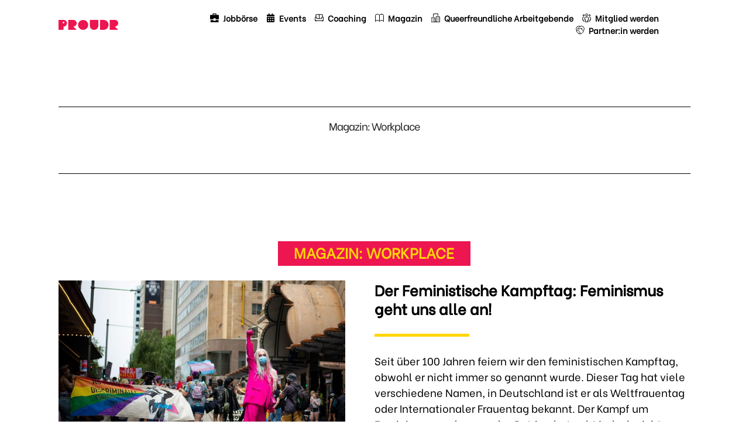

--- FILE ---
content_type: text/html; charset=UTF-8
request_url: https://proudr.com/home/magazin/magazin-workplace/bpage/2/
body_size: 74098
content:
<!DOCTYPE html>
<html lang="de" prefix="og: http://ogp.me/ns# fb: http://ogp.me/ns/fb#">
<head>
    <meta charset="UTF-8">
    <link rel="profile" href="http://gmpg.org/xfn/11">
    <link rel="pingback" href="https://proudr.com/xmlrpc.php">
	<title>Magazin: Workplace - Proudr</title><meta name="viewport" content="width=device-width, initial-scale=1" />
<meta name='robots' content='index, follow, max-image-preview:large, max-snippet:-1, max-video-preview:-1' />

	<!-- This site is optimized with the Yoast SEO plugin v26.6 - https://yoast.com/wordpress/plugins/seo/ -->
	<link rel="canonical" href="https://proudr.com/home/magazin/magazin-workplace/" />
	<meta name="twitter:card" content="summary_large_image" />
	<meta name="twitter:title" content="Magazin: Workplace - Proudr" />
	<meta name="twitter:description" content="Magazin: WorkplaceMAGAZIN: WORKPLACEZUM ARTIKEL&Uuml;ber ProudrUnser TeamJobs bei ProudrKontakt PartnerschaftSupport und AnfragenF&uuml;r Proudr Partner:innenZum Partner:innenportalJobs postenArbeitgeber:innenprofil einstellenF&uuml;r Arbeitgeber:innenJobs postenEvents einstellenBeitr&auml;ge ver&ouml;ffentlichenLGBTIQ+ Karrierenetzwerke by ProudrALICE | F&uuml;r Jurist:innenUNICORNS IN TECH | F&uuml;r TechiesLGBTIQ+ Events by ProudrSTICKS &amp; STONES Jobmesse#Unpinked Diversity ConferenceDatenschutzerkl&auml;rung &bull; Impressum &bull; Widerrufsbelehrung&copy; 2025&nbsp;Uhlala GmbHProudr ist ein Projekt der&nbsp;UHLALA Group. Seit 2009 unterst&uuml;tzen, f&ouml;rdern und [&hellip;]" />
	<meta name="twitter:label1" content="Geschätzte Lesezeit" />
	<meta name="twitter:data1" content="1 Minute" />
	<script type="application/ld+json" class="yoast-schema-graph">{"@context":"https://schema.org","@graph":[{"@type":"WebPage","@id":"https://proudr.com/home/magazin/magazin-workplace/","url":"https://proudr.com/home/magazin/magazin-workplace/","name":"Magazin: Workplace - Proudr","isPartOf":{"@id":"https://proudr.com/#website"},"datePublished":"2022-01-12T12:22:16+00:00","dateModified":"2026-01-08T07:32:11+00:00","breadcrumb":{"@id":"https://proudr.com/home/magazin/magazin-workplace/#breadcrumb"},"inLanguage":"de","potentialAction":[{"@type":"ReadAction","target":["https://proudr.com/home/magazin/magazin-workplace/"]}]},{"@type":"BreadcrumbList","@id":"https://proudr.com/home/magazin/magazin-workplace/#breadcrumb","itemListElement":[{"@type":"ListItem","position":1,"name":"Startseite","item":"https://proudr.com/"},{"@type":"ListItem","position":2,"name":"Home","item":"https://proudr.com/"},{"@type":"ListItem","position":3,"name":"Magazin","item":"https://proudr.com/?page_id=62259"},{"@type":"ListItem","position":4,"name":"Magazin: Workplace"}]},{"@type":"WebSite","@id":"https://proudr.com/#website","url":"https://proudr.com/","name":"Proudr.com","description":"Das queere Karrierenetzwerk","publisher":{"@id":"https://proudr.com/#organization"},"potentialAction":[{"@type":"SearchAction","target":{"@type":"EntryPoint","urlTemplate":"https://proudr.com/?s={search_term_string}"},"query-input":{"@type":"PropertyValueSpecification","valueRequired":true,"valueName":"search_term_string"}}],"inLanguage":"de"},{"@type":"Organization","@id":"https://proudr.com/#organization","name":"UHLALA Group","url":"https://proudr.com/","logo":{"@type":"ImageObject","inLanguage":"de","@id":"https://proudr.com/#/schema/logo/image/","url":"https://proudr.com/wp-content/uploads/2022/11/proudr_logo_new_red_red.png","contentUrl":"https://proudr.com/wp-content/uploads/2022/11/proudr_logo_new_red_red.png","width":844,"height":144,"caption":"UHLALA Group"},"image":{"@id":"https://proudr.com/#/schema/logo/image/"},"sameAs":["https://www.instagram.com/proudr.magazin/"]}]}</script>
	<!-- / Yoast SEO plugin. -->


<link rel='dns-prefetch' href='//cdn.jsdelivr.net' />
<link rel='dns-prefetch' href='//fonts.bunny.net' />
<link rel="alternate" type="application/rss+xml" title="Proudr &raquo; Feed" href="https://proudr.com/feed/" />
<link rel="alternate" type="application/rss+xml" title="Proudr &raquo; Kommentar-Feed" href="https://proudr.com/comments/feed/" />
<script consent-skip-blocker="1" data-skip-lazy-load="js-extra"  data-cfasync="false">
(function(w,d){w[d]=w[d]||[];w.gtag=function(){w[d].push(arguments)}})(window,"dataLayer");
</script><script consent-skip-blocker="1" data-skip-lazy-load="js-extra"  data-cfasync="false">
(function () {
  // Web Font Loader compatibility (https://github.com/typekit/webfontloader)
  var modules = {
    typekit: "https://use.typekit.net",
    google: "https://fonts.googleapis.com/"
  };

  var load = function (config) {
    setTimeout(function () {
      var a = window.consentApi;

      // Only when blocker is active
      if (a) {
        // Iterate all modules and handle in a single `WebFont.load`
        Object.keys(modules).forEach(function (module) {
          var newConfigWithoutOtherModules = JSON.parse(
            JSON.stringify(config)
          );
          Object.keys(modules).forEach(function (toRemove) {
            if (toRemove !== module) {
              delete newConfigWithoutOtherModules[toRemove];
            }
          });

          if (newConfigWithoutOtherModules[module]) {
            a.unblock(modules[module]).then(function () {
              var originalLoad = window.WebFont.load;
              if (originalLoad !== load) {
                originalLoad(newConfigWithoutOtherModules);
              }
            });
          }
        });
      }
    }, 0);
  };

  if (!window.WebFont) {
    window.WebFont = {
      load: load
    };
  }
})();
</script><style>[consent-id]:not(.rcb-content-blocker):not([consent-transaction-complete]):not([consent-visual-use-parent^="children:"]):not([consent-confirm]){opacity:0!important;}
.rcb-content-blocker+.rcb-content-blocker-children-fallback~*{display:none!important;}</style><link rel="preload" href="https://proudr.com/wp-content/332fea6a1058a40564dc846943f8a89d/dist/1657262923.js" as="script" />
<link rel="preload" href="https://proudr.com/wp-content/332fea6a1058a40564dc846943f8a89d/dist/797822920.js" as="script" />
<link rel="preload" href="https://proudr.com/wp-content/plugins/real-cookie-banner-pro/public/lib/animate.css/animate.min.css" as="style" />
<script data-cfasync="false" defer src="https://proudr.com/wp-content/332fea6a1058a40564dc846943f8a89d/dist/1657262923.js" id="real-cookie-banner-pro-vendor-real-cookie-banner-pro-banner-js"></script>
<script type="application/json" data-skip-lazy-load="js-extra" data-skip-moving="true" data-no-defer nitro-exclude data-alt-type="application/ld+json" data-dont-merge data-wpmeteor-nooptimize="true" data-cfasync="false" id="a963aaef43111bb90af63b927dc709adf1-js-extra">{"slug":"real-cookie-banner-pro","textDomain":"real-cookie-banner","version":"5.2.10","restUrl":"https:\/\/proudr.com\/wp-json\/real-cookie-banner\/v1\/","restNamespace":"real-cookie-banner\/v1","restPathObfuscateOffset":"9b213022532a4f8b","restRoot":"https:\/\/proudr.com\/wp-json\/","restQuery":{"_v":"5.2.10","_locale":"user"},"restNonce":"ad88224c20","restRecreateNonceEndpoint":"https:\/\/proudr.com\/wp-admin\/admin-ajax.php?action=rest-nonce","publicUrl":"https:\/\/proudr.com\/wp-content\/plugins\/real-cookie-banner-pro\/public\/","chunkFolder":"dist","chunksLanguageFolder":"https:\/\/proudr.com\/wp-content\/languages\/mo-cache\/real-cookie-banner-pro\/","chunks":{"chunk-config-tab-blocker.lite.js":["de_DE_formal-83d48f038e1cf6148175589160cda67e","de_DE_formal-e5c2f3318cd06f18a058318f5795a54b","de_DE_formal-76129424d1eb6744d17357561a128725","de_DE_formal-d3d8ada331df664d13fa407b77bc690b"],"chunk-config-tab-blocker.pro.js":["de_DE_formal-ddf5ae983675e7b6eec2afc2d53654a2","de_DE_formal-487d95eea292aab22c80aa3ae9be41f0","de_DE_formal-ab0e642081d4d0d660276c9cebfe9f5d","de_DE_formal-0f5f6074a855fa677e6086b82145bd50"],"chunk-config-tab-consent.lite.js":["de_DE_formal-3823d7521a3fc2857511061e0d660408"],"chunk-config-tab-consent.pro.js":["de_DE_formal-9cb9ecf8c1e8ce14036b5f3a5e19f098"],"chunk-config-tab-cookies.lite.js":["de_DE_formal-1a51b37d0ef409906245c7ed80d76040","de_DE_formal-e5c2f3318cd06f18a058318f5795a54b","de_DE_formal-76129424d1eb6744d17357561a128725"],"chunk-config-tab-cookies.pro.js":["de_DE_formal-572ee75deed92e7a74abba4b86604687","de_DE_formal-487d95eea292aab22c80aa3ae9be41f0","de_DE_formal-ab0e642081d4d0d660276c9cebfe9f5d"],"chunk-config-tab-dashboard.lite.js":["de_DE_formal-f843c51245ecd2b389746275b3da66b6"],"chunk-config-tab-dashboard.pro.js":["de_DE_formal-ae5ae8f925f0409361cfe395645ac077"],"chunk-config-tab-import.lite.js":["de_DE_formal-66df94240f04843e5a208823e466a850"],"chunk-config-tab-import.pro.js":["de_DE_formal-e5fee6b51986d4ff7a051d6f6a7b076a"],"chunk-config-tab-licensing.lite.js":["de_DE_formal-e01f803e4093b19d6787901b9591b5a6"],"chunk-config-tab-licensing.pro.js":["de_DE_formal-4918ea9704f47c2055904e4104d4ffba"],"chunk-config-tab-scanner.lite.js":["de_DE_formal-b10b39f1099ef599835c729334e38429"],"chunk-config-tab-scanner.pro.js":["de_DE_formal-752a1502ab4f0bebfa2ad50c68ef571f"],"chunk-config-tab-settings.lite.js":["de_DE_formal-37978e0b06b4eb18b16164a2d9c93a2c"],"chunk-config-tab-settings.pro.js":["de_DE_formal-e59d3dcc762e276255c8989fbd1f80e3"],"chunk-config-tab-tcf.lite.js":["de_DE_formal-4f658bdbf0aa370053460bc9e3cd1f69","de_DE_formal-e5c2f3318cd06f18a058318f5795a54b","de_DE_formal-d3d8ada331df664d13fa407b77bc690b"],"chunk-config-tab-tcf.pro.js":["de_DE_formal-e1e83d5b8a28f1f91f63b9de2a8b181a","de_DE_formal-487d95eea292aab22c80aa3ae9be41f0","de_DE_formal-0f5f6074a855fa677e6086b82145bd50"]},"others":{"customizeValuesBanner":"{\"layout\":{\"type\":\"dialog\",\"maxHeightEnabled\":false,\"maxHeight\":740,\"dialogMaxWidth\":530,\"dialogPosition\":\"middleCenter\",\"dialogMargin\":[0,0,0,0],\"bannerPosition\":\"bottom\",\"bannerMaxWidth\":1024,\"dialogBorderRadius\":3,\"borderRadius\":5,\"animationIn\":\"slideInUp\",\"animationInDuration\":500,\"animationInOnlyMobile\":true,\"animationOut\":\"none\",\"animationOutDuration\":500,\"animationOutOnlyMobile\":true,\"overlay\":true,\"overlayBg\":\"#000000\",\"overlayBgAlpha\":38,\"overlayBlur\":2},\"decision\":{\"acceptAll\":\"button\",\"acceptEssentials\":\"button\",\"showCloseIcon\":false,\"acceptIndividual\":\"button\",\"buttonOrder\":\"all,essential,save,individual\",\"showGroups\":true,\"groupsFirstView\":true,\"saveButton\":\"always\"},\"design\":{\"bg\":\"#ffffff\",\"textAlign\":\"center\",\"linkTextDecoration\":\"underline\",\"borderWidth\":0,\"borderColor\":\"#ffffff\",\"fontSize\":13,\"fontColor\":\"#2b2b2b\",\"fontInheritFamily\":true,\"fontFamily\":\"Arial, Helvetica, sans-serif\",\"fontWeight\":\"normal\",\"boxShadowEnabled\":true,\"boxShadowOffsetX\":0,\"boxShadowOffsetY\":5,\"boxShadowBlurRadius\":13,\"boxShadowSpreadRadius\":0,\"boxShadowColor\":\"#000000\",\"boxShadowColorAlpha\":20},\"headerDesign\":{\"inheritBg\":true,\"bg\":\"#f4f4f4\",\"inheritTextAlign\":true,\"textAlign\":\"center\",\"padding\":[17,20,15,20],\"logo\":\"\",\"logoRetina\":\"\",\"logoMaxHeight\":40,\"logoPosition\":\"left\",\"logoMargin\":[5,15,5,15],\"fontSize\":20,\"fontColor\":\"#2b2b2b\",\"fontInheritFamily\":true,\"fontFamily\":\"Arial, Helvetica, sans-serif\",\"fontWeight\":\"normal\",\"borderWidth\":1,\"borderColor\":\"#efefef\"},\"bodyDesign\":{\"padding\":[15,20,5,20],\"descriptionInheritFontSize\":true,\"descriptionFontSize\":13,\"dottedGroupsInheritFontSize\":true,\"dottedGroupsFontSize\":13,\"dottedGroupsBulletColor\":\"#15779b\",\"teachingsInheritTextAlign\":true,\"teachingsTextAlign\":\"center\",\"teachingsSeparatorActive\":true,\"teachingsSeparatorWidth\":50,\"teachingsSeparatorHeight\":1,\"teachingsSeparatorColor\":\"#15779b\",\"teachingsInheritFontSize\":false,\"teachingsFontSize\":12,\"teachingsInheritFontColor\":false,\"teachingsFontColor\":\"#7c7c7c\",\"accordionMargin\":[10,0,5,0],\"accordionPadding\":[5,10,5,10],\"accordionArrowType\":\"outlined\",\"accordionArrowColor\":\"#15779b\",\"accordionBg\":\"#ffffff\",\"accordionActiveBg\":\"#f9f9f9\",\"accordionHoverBg\":\"#efefef\",\"accordionBorderWidth\":1,\"accordionBorderColor\":\"#efefef\",\"accordionTitleFontSize\":12,\"accordionTitleFontColor\":\"#2b2b2b\",\"accordionTitleFontWeight\":\"normal\",\"accordionDescriptionMargin\":[5,0,0,0],\"accordionDescriptionFontSize\":12,\"accordionDescriptionFontColor\":\"#828282\",\"accordionDescriptionFontWeight\":\"normal\",\"acceptAllOneRowLayout\":false,\"acceptAllPadding\":[10,10,10,10],\"acceptAllBg\":\"#15779b\",\"acceptAllTextAlign\":\"center\",\"acceptAllFontSize\":18,\"acceptAllFontColor\":\"#ffffff\",\"acceptAllFontWeight\":\"normal\",\"acceptAllBorderWidth\":0,\"acceptAllBorderColor\":\"#000000\",\"acceptAllHoverBg\":\"#11607d\",\"acceptAllHoverFontColor\":\"#ffffff\",\"acceptAllHoverBorderColor\":\"#000000\",\"acceptEssentialsUseAcceptAll\":true,\"acceptEssentialsButtonType\":\"\",\"acceptEssentialsPadding\":[10,10,10,10],\"acceptEssentialsBg\":\"#efefef\",\"acceptEssentialsTextAlign\":\"center\",\"acceptEssentialsFontSize\":18,\"acceptEssentialsFontColor\":\"#0a0a0a\",\"acceptEssentialsFontWeight\":\"normal\",\"acceptEssentialsBorderWidth\":0,\"acceptEssentialsBorderColor\":\"#000000\",\"acceptEssentialsHoverBg\":\"#e8e8e8\",\"acceptEssentialsHoverFontColor\":\"#000000\",\"acceptEssentialsHoverBorderColor\":\"#000000\",\"acceptIndividualPadding\":[5,5,5,5],\"acceptIndividualBg\":\"#ffffff\",\"acceptIndividualTextAlign\":\"center\",\"acceptIndividualFontSize\":15,\"acceptIndividualFontColor\":\"#15779b\",\"acceptIndividualFontWeight\":\"normal\",\"acceptIndividualBorderWidth\":0,\"acceptIndividualBorderColor\":\"#000000\",\"acceptIndividualHoverBg\":\"#ffffff\",\"acceptIndividualHoverFontColor\":\"#11607d\",\"acceptIndividualHoverBorderColor\":\"#000000\"},\"footerDesign\":{\"poweredByLink\":true,\"inheritBg\":false,\"bg\":\"#fcfcfc\",\"inheritTextAlign\":true,\"textAlign\":\"center\",\"padding\":[10,20,15,20],\"fontSize\":14,\"fontColor\":\"#7c7c7c\",\"fontInheritFamily\":true,\"fontFamily\":\"Arial, Helvetica, sans-serif\",\"fontWeight\":\"normal\",\"hoverFontColor\":\"#2b2b2b\",\"borderWidth\":1,\"borderColor\":\"#efefef\",\"languageSwitcher\":\"flags\"},\"texts\":{\"headline\":\"Privatsph\\u00e4re-Einstellungen\",\"description\":\"Wir verwenden Cookies und \\u00e4hnliche Technologien auf unserer Website und verarbeiten Ihre personenbezogenen Daten (z.B. IP-Adresse), um z.B. Inhalte und Anzeigen zu personalisieren, Medien von Drittanbietern einzubinden oder Zugriffe auf unsere Website zu analysieren. Die Datenverarbeitung kann auch erst in Folge gesetzter Cookies stattfinden. Wir geben diese Daten an Dritte weiter, die wir in den Privatsph\\u00e4re-Einstellungen benennen.<br \\\/><br \\\/>Die Datenverarbeitung kann mit Ihrer Einwilligung oder auf Basis eines berechtigten Interesses erfolgen, dem Sie in den Privatsph\\u00e4re-Einstellungen widersprechen k\\u00f6nnen. Sie haben das Recht, Ihre Einwilligung nicht zu erteilen und Ihre Einwilligung zu einem sp\\u00e4teren Zeitpunkt zu \\u00e4ndern oder zu widerrufen. Weitere Informationen \\u00fcber die Verwendung Ihrer Daten finden Sie in unserer {{privacyPolicy}}Datenschutzerkl\\u00e4rung{{\\\/privacyPolicy}}.\",\"acceptAll\":\"Alle akzeptieren\",\"acceptEssentials\":\"Weiter ohne Einwilligung\",\"acceptIndividual\":\"Privatsph\\u00e4re-Einstellungen individuell festlegen\",\"poweredBy\":\"1\",\"dataProcessingInUnsafeCountries\":\"Einige Services verarbeiten personenbezogene Daten in unsicheren Drittl\\u00e4ndern. Indem Sie in die Nutzung dieser Services einwilligen, erkl\\u00e4ren Sie sich auch mit der Verarbeitung Ihrer Daten in diesen unsicheren Drittl\\u00e4ndern gem\\u00e4\\u00df {{legalBasis}} einverstanden. Dies birgt das Risiko, dass Ihre Daten von Beh\\u00f6rden zu Kontroll- und \\u00dcberwachungszwecken verarbeitet werden, m\\u00f6glicherweise ohne die M\\u00f6glichkeit eines Rechtsbehelfs.\",\"ageNoticeBanner\":\"Sie sind unter {{minAge}} Jahre alt? Dann k\\u00f6nnen Sie nicht in optionale Services einwilligen. Bitten Sie Ihre Eltern oder Erziehungsberechtigten, mit Ihnen in diese Services einzuwilligen.\",\"ageNoticeBlocker\":\"Sie sind unter {{minAge}} Jahre alt? Leider d\\u00fcrfen Sie in diesen Service nicht selbst einwilligen, um diese Inhalte zu sehen. Bitten Sie Ihre Eltern oder Erziehungsberechtigten, in den Service mit Ihnen einzuwilligen!\",\"listServicesNotice\":\"Indem Sie alle Services akzeptieren, erlauben Sie, dass {{services}} geladen werden. Diese sind nach ihrem Zweck in Gruppen {{serviceGroups}} unterteilt (Zugeh\\u00f6rigkeit durch hochgestellte Zahlen gekennzeichnet).\",\"listServicesLegitimateInterestNotice\":\"Au\\u00dferdem werden {{services}} auf der Grundlage eines berechtigten Interesses geladen.\",\"tcfStacksCustomName\":\"Services mit verschiedenen Zwecken au\\u00dferhalb des TCF-Standards\",\"tcfStacksCustomDescription\":\"Services, die Einwilligungen nicht \\u00fcber den TCF-Standard, sondern \\u00fcber andere Technologien teilen. Diese werden nach ihrem Zweck in mehrere Gruppen unterteilt. Einige davon werden aufgrund eines berechtigten Interesses genutzt (z.B. Gefahrenabwehr), andere werden nur mit deiner Einwilligung genutzt. Details zu den einzelnen Gruppen und Zwecken der Services findest du in den individuellen Privatsph\\u00e4re-Einstellungen.\",\"consentForwardingExternalHosts\":\"Ihre Einwilligung gilt auch auf {{websites}}.\",\"blockerHeadline\":\"{{name}} aufgrund von Privatsph\\u00e4re-Einstellungen blockiert\",\"blockerLinkShowMissing\":\"Alle Services anzeigen, in die Sie noch einwilligen m\\u00fcssen\",\"blockerLoadButton\":\"Services akzeptieren und Inhalte laden\",\"blockerAcceptInfo\":\"Durch das Laden der blockierten Inhalte werden Ihre Privatsph\\u00e4ren-Einstellungen angepasst. Inhalte von diesem Service werden in Zukunft nicht mehr blockiert.\",\"stickyHistory\":\"Historie der Privatsph\\u00e4re-Einstellungen\",\"stickyRevoke\":\"Einwilligungen widerrufen\",\"stickyRevokeSuccessMessage\":\"Du hast die Einwilligung f\\u00fcr Services mit dessen Cookies und Verarbeitung personenbezogener Daten erfolgreich widerrufen. Die Seite wird jetzt neu geladen!\",\"stickyChange\":\"Privatsph\\u00e4re-Einstellungen \\u00e4ndern\"},\"individualLayout\":{\"inheritDialogMaxWidth\":false,\"dialogMaxWidth\":970,\"inheritBannerMaxWidth\":true,\"bannerMaxWidth\":1980,\"descriptionTextAlign\":\"left\"},\"group\":{\"checkboxBg\":\"#f0f0f0\",\"checkboxBorderWidth\":1,\"checkboxBorderColor\":\"#d2d2d2\",\"checkboxActiveColor\":\"#ffffff\",\"checkboxActiveBg\":\"#15779b\",\"checkboxActiveBorderColor\":\"#11607d\",\"groupInheritBg\":true,\"groupBg\":\"#f4f4f4\",\"groupPadding\":[15,15,15,15],\"groupSpacing\":10,\"groupBorderRadius\":5,\"groupBorderWidth\":1,\"groupBorderColor\":\"#f4f4f4\",\"headlineFontSize\":16,\"headlineFontWeight\":\"normal\",\"headlineFontColor\":\"#2b2b2b\",\"descriptionFontSize\":14,\"descriptionFontColor\":\"#7c7c7c\",\"linkColor\":\"#7c7c7c\",\"linkHoverColor\":\"#2b2b2b\",\"detailsHideLessRelevant\":true},\"saveButton\":{\"useAcceptAll\":true,\"type\":\"button\",\"padding\":[10,10,10,10],\"bg\":\"#efefef\",\"textAlign\":\"center\",\"fontSize\":18,\"fontColor\":\"#0a0a0a\",\"fontWeight\":\"normal\",\"borderWidth\":0,\"borderColor\":\"#000000\",\"hoverBg\":\"#e8e8e8\",\"hoverFontColor\":\"#000000\",\"hoverBorderColor\":\"#000000\"},\"individualTexts\":{\"headline\":\"Individuelle Privatsph\\u00e4re-Einstellungen\",\"description\":\"Wir verwenden Cookies und \\u00e4hnliche Technologien auf unserer Website und verarbeiten Ihre personenbezogenen Daten (z.B. IP-Adresse), um z.B. Inhalte und Anzeigen zu personalisieren, Medien von Drittanbietern einzubinden oder Zugriffe auf unsere Website zu analysieren. Die Datenverarbeitung kann auch erst in Folge gesetzter Cookies stattfinden. Wir geben diese Daten an Dritte weiter, die wir in den Privatsph\\u00e4re-Einstellungen benennen.<br \\\/><br \\\/>Die Datenverarbeitung kann mit Ihrer Einwilligung oder auf Basis eines berechtigten Interesses erfolgen, dem Sie in den Privatsph\\u00e4re-Einstellungen widersprechen k\\u00f6nnen. Sie haben das Recht, Ihre Einwilligung nicht zu erteilen und Ihre Einwilligung zu einem sp\\u00e4teren Zeitpunkt zu \\u00e4ndern oder zu widerrufen. Weitere Informationen \\u00fcber die Verwendung Ihrer Daten finden Sie in unserer {{privacyPolicy}}Datenschutzerkl\\u00e4rung{{\\\/privacyPolicy}}.<br \\\/><br \\\/>Nachstehend finden Sie eine \\u00dcbersicht \\u00fcber alle von dieser Website genutzten Services. Sie k\\u00f6nnen detaillierte Informationen zu jedem Service einsehen und diesen einzeln zustimmen oder von Ihrem Widerspruchsrecht Gebrauch machen.\",\"save\":\"Individuelle Auswahl speichern\",\"showMore\":\"Service-Informationen anzeigen\",\"hideMore\":\"Service-Informationen ausblenden\",\"postamble\":\"\"},\"mobile\":{\"enabled\":true,\"maxHeight\":400,\"hideHeader\":false,\"alignment\":\"bottom\",\"scalePercent\":90,\"scalePercentVertical\":-50},\"sticky\":{\"enabled\":false,\"animationsEnabled\":true,\"alignment\":\"left\",\"bubbleBorderRadius\":50,\"icon\":\"fingerprint\",\"iconCustom\":\"\",\"iconCustomRetina\":\"\",\"iconSize\":30,\"iconColor\":\"#ffffff\",\"bubbleMargin\":[10,20,20,20],\"bubblePadding\":15,\"bubbleBg\":\"#15779b\",\"bubbleBorderWidth\":0,\"bubbleBorderColor\":\"#10556f\",\"boxShadowEnabled\":true,\"boxShadowOffsetX\":0,\"boxShadowOffsetY\":2,\"boxShadowBlurRadius\":5,\"boxShadowSpreadRadius\":1,\"boxShadowColor\":\"#105b77\",\"boxShadowColorAlpha\":40,\"bubbleHoverBg\":\"#ffffff\",\"bubbleHoverBorderColor\":\"#000000\",\"hoverIconColor\":\"#000000\",\"hoverIconCustom\":\"\",\"hoverIconCustomRetina\":\"\",\"menuFontSize\":16,\"menuBorderRadius\":5,\"menuItemSpacing\":10,\"menuItemPadding\":[5,10,5,10]},\"customCss\":{\"css\":\"\",\"antiAdBlocker\":\"y\"}}","isPro":true,"showProHints":false,"proUrl":"https:\/\/devowl.io\/de\/go\/real-cookie-banner?source=rcb-lite","showLiteNotice":false,"frontend":{"groups":"[{\"id\":3067,\"name\":\"Essenziell\",\"slug\":\"essenziell\",\"description\":\"Essential Services sind f\\u00fcr die grundlegende Funktionalit\\u00e4t der Website erforderlich. Sie enthalten nur technisch notwendige Services. Diesen Services kann nicht widersprochen werden.\",\"isEssential\":true,\"isDefault\":true,\"items\":[{\"id\":123596,\"name\":\"Stripe\",\"purpose\":\"Stripe ist ein Online-Zahlungsdienst, mit dem in diesem Online-Shop Zahlungen, z.B. per Kreditkarte, durchgef\\u00fchrt werden k\\u00f6nnen. Die Zahlungsdaten werden direkt von Stripe erhoben oder an Stripe \\u00fcbermittelt, aber niemals vom Betreiber des Online-Shops selbst gespeichert. Die Kundendaten werden zum Zweck der Bestellabwicklung mit Stripe geteilt. Es werden Cookies zur Betrugspr\\u00e4vention und -erkennung eingesetzt.\",\"providerContact\":{\"phone\":\"\",\"email\":\"heretohelp@stripe.com\",\"link\":\"https:\\\/\\\/support.stripe.com\\\/\"},\"isProviderCurrentWebsite\":false,\"provider\":\"Stripe Payments Europe, Limited (SPEL), 1 Grand Canal Street Lower, Grand Canal Dock, Dublin, D02 H210, Irland\",\"uniqueName\":\"woocommerce-gateway-stripe\",\"isEmbeddingOnlyExternalResources\":true,\"legalBasis\":\"consent\",\"dataProcessingInCountries\":[\"US\",\"IE\"],\"dataProcessingInCountriesSpecialTreatments\":[\"provider-is-self-certified-trans-atlantic-data-privacy-framework\"],\"technicalDefinitions\":[],\"codeDynamics\":[],\"providerPrivacyPolicyUrl\":\"https:\\\/\\\/stripe.com\\\/en-de\\\/privacy\",\"providerLegalNoticeUrl\":\"https:\\\/\\\/stripe.com\\\/de\\\/legal\\\/imprint\",\"tagManagerOptInEventName\":\"\",\"tagManagerOptOutEventName\":\"\",\"googleConsentModeConsentTypes\":[],\"executePriority\":10,\"codeOptIn\":\"\",\"executeCodeOptInWhenNoTagManagerConsentIsGiven\":false,\"codeOptOut\":\"\",\"executeCodeOptOutWhenNoTagManagerConsentIsGiven\":false,\"deleteTechnicalDefinitionsAfterOptOut\":false,\"codeOnPageLoad\":\"\",\"presetId\":\"woocommerce-gateway-stripe\"},{\"id\":48417,\"name\":\"Real Cookie Banner\",\"purpose\":\"Real Cookie Banner bittet Website-Besucher um die Einwilligung zum Setzen von Cookies und zur Verarbeitung personenbezogener Daten. Dazu wird jedem Website-Besucher eine UUID (pseudonyme Identifikation des Nutzers) zugewiesen, die bis zum Ablauf des Cookies zur Speicherung der Einwilligung g\\u00fcltig ist. Cookies werden dazu verwendet, um zu testen, ob Cookies gesetzt werden k\\u00f6nnen, um Referenz auf die dokumentierte Einwilligung zu speichern, um zu speichern, in welche Services aus welchen Service-Gruppen der Besucher eingewilligt hat, und, falls Einwilligung nach dem Transparency & Consent Framework (TCF) eingeholt werden, um die Einwilligungen in TCF Partner, Zwecke, besondere Zwecke, Funktionen und besondere Funktionen zu speichern. Im Rahmen der Darlegungspflicht nach DSGVO wird die erhobene Einwilligung vollumf\\u00e4nglich dokumentiert. Dazu z\\u00e4hlt neben den Services und Service-Gruppen, in welche der Besucher eingewilligt hat, und falls Einwilligung nach dem TCF Standard eingeholt werden, in welche TCF Partner, Zwecke und Funktionen der Besucher eingewilligt hat, alle Einstellungen des Cookie Banners zum Zeitpunkt der Einwilligung als auch die technischen Umst\\u00e4nde (z.B. Gr\\u00f6\\u00dfe des Sichtbereichs bei der Einwilligung) und die Nutzerinteraktionen (z.B. Klick auf Buttons), die zur Einwilligung gef\\u00fchrt haben. Die Einwilligung wird pro Sprache einmal erhoben.\",\"providerContact\":{\"phone\":\"\",\"email\":\"\",\"link\":\"\"},\"isProviderCurrentWebsite\":true,\"provider\":\"Proudr\",\"uniqueName\":\"real-cookie-banner\",\"isEmbeddingOnlyExternalResources\":false,\"legalBasis\":\"legal-requirement\",\"dataProcessingInCountries\":[],\"dataProcessingInCountriesSpecialTreatments\":[],\"technicalDefinitions\":[{\"type\":\"http\",\"name\":\"real_cookie_banner*\",\"host\":\".proudr.com\",\"duration\":365,\"durationUnit\":\"d\",\"isSessionDuration\":false,\"purpose\":\"Eindeutiger Identifikator f\\u00fcr die Einwilligung, aber nicht f\\u00fcr den Website-Besucher. Revisionshash f\\u00fcr die Einstellungen des Cookie-Banners (Texte, Farben, Funktionen, Servicegruppen, Dienste, Content Blocker usw.). IDs f\\u00fcr eingewilligte Services und Service-Gruppen.\"},{\"type\":\"http\",\"name\":\"real_cookie_banner*-tcf\",\"host\":\".proudr.com\",\"duration\":365,\"durationUnit\":\"d\",\"isSessionDuration\":false,\"purpose\":\"Im Rahmen von TCF gesammelte Einwilligungen, die im TC-String-Format gespeichert werden, einschlie\\u00dflich TCF-Vendoren, -Zwecke, -Sonderzwecke, -Funktionen und -Sonderfunktionen.\"},{\"type\":\"http\",\"name\":\"real_cookie_banner*-gcm\",\"host\":\".proudr.com\",\"duration\":365,\"durationUnit\":\"d\",\"isSessionDuration\":false,\"purpose\":\"Die im Google Consent Mode gesammelten Einwilligungen in die verschiedenen Einwilligungstypen (Zwecke) werden f\\u00fcr alle mit dem Google Consent Mode kompatiblen Services gespeichert.\"},{\"type\":\"http\",\"name\":\"real_cookie_banner-test\",\"host\":\".proudr.com\",\"duration\":365,\"durationUnit\":\"d\",\"isSessionDuration\":false,\"purpose\":\"Cookie, der gesetzt wurde, um die Funktionalit\\u00e4t von HTTP-Cookies zu testen. Wird sofort nach dem Test gel\\u00f6scht.\"},{\"type\":\"local\",\"name\":\"real_cookie_banner*\",\"host\":\"https:\\\/\\\/proudr.com\",\"duration\":1,\"durationUnit\":\"d\",\"isSessionDuration\":false,\"purpose\":\"Eindeutiger Identifikator f\\u00fcr die Einwilligung, aber nicht f\\u00fcr den Website-Besucher. Revisionshash f\\u00fcr die Einstellungen des Cookie-Banners (Texte, Farben, Funktionen, Service-Gruppen, Services, Content Blocker usw.). IDs f\\u00fcr eingewilligte Services und Service-Gruppen. Wird nur solange gespeichert, bis die Einwilligung auf dem Website-Server dokumentiert ist.\"},{\"type\":\"local\",\"name\":\"real_cookie_banner*-tcf\",\"host\":\"https:\\\/\\\/proudr.com\",\"duration\":1,\"durationUnit\":\"d\",\"isSessionDuration\":false,\"purpose\":\"Im Rahmen von TCF gesammelte Einwilligungen werden im TC-String-Format gespeichert, einschlie\\u00dflich TCF Vendoren, Zwecke, besondere Zwecke, Funktionen und besondere Funktionen. Wird nur solange gespeichert, bis die Einwilligung auf dem Website-Server dokumentiert ist.\"},{\"type\":\"local\",\"name\":\"real_cookie_banner*-gcm\",\"host\":\"https:\\\/\\\/proudr.com\",\"duration\":1,\"durationUnit\":\"d\",\"isSessionDuration\":false,\"purpose\":\"Im Rahmen des Google Consent Mode erfasste Einwilligungen werden f\\u00fcr alle mit dem Google Consent Mode kompatiblen Services in Einwilligungstypen (Zwecke) gespeichert. Wird nur solange gespeichert, bis die Einwilligung auf dem Website-Server dokumentiert ist.\"},{\"type\":\"local\",\"name\":\"real_cookie_banner-consent-queue*\",\"host\":\"https:\\\/\\\/proudr.com\",\"duration\":1,\"durationUnit\":\"d\",\"isSessionDuration\":false,\"purpose\":\"Lokale Zwischenspeicherung (Caching) der Auswahl im Cookie-Banner, bis der Server die Einwilligung dokumentiert; Dokumentation periodisch oder bei Seitenwechseln versucht, wenn der Server nicht verf\\u00fcgbar oder \\u00fcberlastet ist.\"}],\"codeDynamics\":[],\"providerPrivacyPolicyUrl\":\"https:\\\/\\\/proudr.com\\\/home\\\/datenschutzerklarung\\\/\",\"providerLegalNoticeUrl\":\"\",\"tagManagerOptInEventName\":\"\",\"tagManagerOptOutEventName\":\"\",\"googleConsentModeConsentTypes\":[],\"executePriority\":10,\"codeOptIn\":\"\",\"executeCodeOptInWhenNoTagManagerConsentIsGiven\":false,\"codeOptOut\":\"\",\"executeCodeOptOutWhenNoTagManagerConsentIsGiven\":false,\"deleteTechnicalDefinitionsAfterOptOut\":false,\"codeOnPageLoad\":\"\",\"presetId\":\"real-cookie-banner\"}]},{\"id\":3068,\"name\":\"Funktional\",\"slug\":\"funktional\",\"description\":\"Funktionale Services sind notwendig, um \\u00fcber die wesentliche Funktionalit\\u00e4t hinausgehende Features wie sch\\u00f6nere Schriftarten, Videowiedergabe oder interaktive Web 2.0-Features bereitzustellen. Inhalte von z.B. Videoplattformen und Social Media Plattformen sind standardm\\u00e4\\u00dfig gesperrt und k\\u00f6nnen erlaubt werden. Wenn dem Service zugestimmt wird, werden diese Inhalte automatisch ohne weitere manuelle Einwilligung geladen.\",\"isEssential\":false,\"isDefault\":true,\"items\":[{\"id\":124160,\"name\":\"Google Tag Manager\",\"purpose\":\"Google Tag Manager ist ein Dienst zur Verwaltung von Tags, die durch ein bestimmtes Ereignis ausgel\\u00f6st werden, das ein drittes Skript injiziert oder Daten an einen dritten Dienst sendet. Auf dem Client des Nutzers werden keine Cookies im technischen Sinne gesetzt, aber technische und personenbezogene Daten wie die IP-Adresse werden vom Client an den Server des Dienstanbieters \\u00fcbermittelt, um die Nutzung des Dienstes zu erm\\u00f6glichen. Google Tag Manager erm\\u00f6glicht es sogenannte Tags (z. B. Einbindung von Drittanbieter-Services, Erfassung von Ereignissen, Weiterleitung von erhobenen Daten zwischen verschiedenen Services und \\u00e4hnliches) zu konfigurieren und verwalten. Dazu m\\u00fcssen die IP-Adresse und die Metadaten des Nutzers verarbeitet werden. Die Daten werden verarbeitet, um die Funktionalit\\u00e4ten des Google Tag Managers bereitstellen zu k\\u00f6nnen und um die Dienstleistungen von Google zu verbessern. Google gibt personenbezogene Daten an seine verbundenen Unternehmen und andere vertrauensw\\u00fcrdige Unternehmen oder Personen weiter, die diese Daten auf der Grundlage der Anweisungen von Google und in \\u00dcbereinstimmung mit den Datenschutzbestimmungen von Google f\\u00fcr sie verarbeiten.\",\"providerContact\":{\"phone\":\"+353 1 543 1000\",\"email\":\"dpo-google@google.com\",\"link\":\"https:\\\/\\\/support.google.com\\\/\"},\"isProviderCurrentWebsite\":false,\"provider\":\"Google Ireland Limited, Gordon House, Barrow Street, Dublin 4, Irland\",\"uniqueName\":\"gtm\",\"isEmbeddingOnlyExternalResources\":true,\"legalBasis\":\"consent\",\"dataProcessingInCountries\":[\"US\",\"IE\",\"AU\",\"BE\",\"BR\",\"CA\",\"CL\",\"FI\",\"FR\",\"DE\",\"HK\",\"IN\",\"ID\",\"IL\",\"IT\",\"JP\",\"KR\",\"NL\",\"PL\",\"QA\",\"SG\",\"ES\",\"CH\",\"TW\",\"GB\"],\"dataProcessingInCountriesSpecialTreatments\":[\"standard-contractual-clauses\",\"provider-is-self-certified-trans-atlantic-data-privacy-framework\"],\"technicalDefinitions\":[],\"codeDynamics\":{\"gtmContainerId\":\"GTM-PPKD253\"},\"providerPrivacyPolicyUrl\":\"https:\\\/\\\/policies.google.com\\\/privacy\",\"providerLegalNoticeUrl\":\"https:\\\/\\\/www.google.de\\\/contact\\\/impressum.html\",\"tagManagerOptInEventName\":\"\",\"tagManagerOptOutEventName\":\"\",\"googleConsentModeConsentTypes\":[],\"executePriority\":10,\"codeOptIn\":\"base64-encoded:[base64]\",\"executeCodeOptInWhenNoTagManagerConsentIsGiven\":false,\"codeOptOut\":\"\",\"executeCodeOptOutWhenNoTagManagerConsentIsGiven\":false,\"deleteTechnicalDefinitionsAfterOptOut\":false,\"codeOnPageLoad\":\"base64-encoded:PHNjcmlwdD4KKGZ1bmN0aW9uKHcsZCl7d1tkXT13W2RdfHxbXTt3Lmd0YWc9ZnVuY3Rpb24oKXt3W2RdLnB1c2goYXJndW1lbnRzKX19KSh3aW5kb3csImRhdGFMYXllciIpOwo8L3NjcmlwdD4=\",\"presetId\":\"gtm\"},{\"id\":48433,\"name\":\"Jobangebote\",\"purpose\":\"\",\"providerContact\":{\"phone\":\"\",\"email\":\"\",\"link\":\"\"},\"isProviderCurrentWebsite\":true,\"provider\":\"proudr.com\",\"uniqueName\":\"jobangebote\",\"isEmbeddingOnlyExternalResources\":true,\"legalBasis\":\"consent\",\"dataProcessingInCountries\":[],\"dataProcessingInCountriesSpecialTreatments\":[],\"technicalDefinitions\":[{\"type\":\"http\",\"name\":\"\",\"host\":\"\",\"duration\":0,\"durationUnit\":\"y\",\"isSessionDuration\":false,\"purpose\":\"\"}],\"codeDynamics\":[],\"providerPrivacyPolicyUrl\":\"https:\\\/\\\/proudr.com\\\/datenschutzerklarung\",\"providerLegalNoticeUrl\":\"\",\"tagManagerOptInEventName\":\"\",\"tagManagerOptOutEventName\":\"\",\"googleConsentModeConsentTypes\":[],\"executePriority\":10,\"codeOptIn\":\"base64-encoded:PHNjcmlwdCBjaGFyc2V0PSJ1dGYtOCIgdHlwZT0idGV4dC9qYXZhc2NyaXB0IiBzcmM9Ii8vanMuaHNmb3Jtcy5uZXQvZm9ybXMvc2hlbGwuanMiPg==\",\"executeCodeOptInWhenNoTagManagerConsentIsGiven\":false,\"codeOptOut\":\"\",\"executeCodeOptOutWhenNoTagManagerConsentIsGiven\":false,\"deleteTechnicalDefinitionsAfterOptOut\":false,\"codeOnPageLoad\":\"\",\"presetId\":\"\"},{\"id\":48428,\"name\":\"YouTube\",\"purpose\":\"YouTube erm\\u00f6glicht die direkte Einbettung von auf youtube.com ver\\u00f6ffentlichten Inhalten in Websites. Die Cookies werden verwendet, um besuchte Websites und detaillierte Statistiken \\u00fcber das Nutzerverhalten zu sammeln. Diese Daten k\\u00f6nnen mit den Daten der auf youtube.com und google.com angemeldeten Nutzer verkn\\u00fcpft werden.\",\"providerContact\":{\"phone\":\"\",\"email\":\"\",\"link\":\"\"},\"isProviderCurrentWebsite\":false,\"provider\":\"Google Ireland Limited\",\"uniqueName\":\"youtube\",\"isEmbeddingOnlyExternalResources\":false,\"legalBasis\":\"consent\",\"dataProcessingInCountries\":[\"US\"],\"dataProcessingInCountriesSpecialTreatments\":[],\"technicalDefinitions\":[{\"type\":\"http\",\"name\":\"SIDCC\",\"host\":\".youtube.com\",\"duration\":1,\"durationUnit\":\"y\",\"isSessionDuration\":false,\"purpose\":\"\"},{\"type\":\"http\",\"name\":\"__Secure-3PAPISID\",\"host\":\".youtube.com\",\"duration\":2,\"durationUnit\":\"y\",\"isSessionDuration\":false,\"purpose\":\"\"},{\"type\":\"http\",\"name\":\"__Secure-APISID\",\"host\":\".youtube.com\",\"duration\":1,\"durationUnit\":\"mo\",\"isSessionDuration\":false,\"purpose\":\"\"},{\"type\":\"http\",\"name\":\"__Secure-SSID\",\"host\":\".youtube.com\",\"duration\":1,\"durationUnit\":\"mo\",\"isSessionDuration\":false,\"purpose\":\"\"},{\"type\":\"http\",\"name\":\"__Secure-HSID\",\"host\":\".youtube.com\",\"duration\":1,\"durationUnit\":\"mo\",\"isSessionDuration\":false,\"purpose\":\"\"},{\"type\":\"http\",\"name\":\"APISID\",\"host\":\".youtube.com\",\"duration\":6,\"durationUnit\":\"mo\",\"isSessionDuration\":false,\"purpose\":\"\"},{\"type\":\"http\",\"name\":\"__Secure-3PSID\",\"host\":\".youtube.com\",\"duration\":6,\"durationUnit\":\"mo\",\"isSessionDuration\":false,\"purpose\":\"\"},{\"type\":\"http\",\"name\":\"SAPISID\",\"host\":\".youtube.com\",\"duration\":2,\"durationUnit\":\"y\",\"isSessionDuration\":false,\"purpose\":\"\"},{\"type\":\"http\",\"name\":\"HSID\",\"host\":\".youtube.com\",\"duration\":6,\"durationUnit\":\"mo\",\"isSessionDuration\":false,\"purpose\":\"\"},{\"type\":\"http\",\"name\":\"SSID\",\"host\":\".youtube.com\",\"duration\":2,\"durationUnit\":\"y\",\"isSessionDuration\":false,\"purpose\":\"\"},{\"type\":\"http\",\"name\":\"SID\",\"host\":\".youtube.com\",\"duration\":6,\"durationUnit\":\"mo\",\"isSessionDuration\":false,\"purpose\":\"\"},{\"type\":\"http\",\"name\":\"1P_JAR\",\"host\":\".youtube.com\",\"duration\":1,\"durationUnit\":\"mo\",\"isSessionDuration\":false,\"purpose\":\"\"},{\"type\":\"http\",\"name\":\"SEARCH_SAMESITE\",\"host\":\".youtube.com\",\"duration\":6,\"durationUnit\":\"mo\",\"isSessionDuration\":false,\"purpose\":\"\"},{\"type\":\"http\",\"name\":\"CONSENT\",\"host\":\".youtube.com\",\"duration\":6,\"durationUnit\":\"y\",\"isSessionDuration\":false,\"purpose\":\"\"},{\"type\":\"http\",\"name\":\"YSC\",\"host\":\".youtube.com\",\"duration\":0,\"durationUnit\":\"y\",\"isSessionDuration\":true,\"purpose\":\"\"},{\"type\":\"http\",\"name\":\"SIDCC\",\"host\":\".youtube.com\",\"duration\":6,\"durationUnit\":\"mo\",\"isSessionDuration\":false,\"purpose\":\"\"},{\"type\":\"http\",\"name\":\"LOGIN_INFO\",\"host\":\".youtube.com\",\"duration\":2,\"durationUnit\":\"y\",\"isSessionDuration\":false,\"purpose\":\"\"},{\"type\":\"http\",\"name\":\"HSID\",\"host\":\".youtube.com\",\"duration\":2,\"durationUnit\":\"y\",\"isSessionDuration\":false,\"purpose\":\"\"},{\"type\":\"http\",\"name\":\"VISITOR_INFO1_LIVE\",\"host\":\".youtube.com\",\"duration\":6,\"durationUnit\":\"mo\",\"isSessionDuration\":false,\"purpose\":\"\"},{\"type\":\"http\",\"name\":\"__Secure-3PAPISID\",\"host\":\".youtube.com\",\"duration\":6,\"durationUnit\":\"mo\",\"isSessionDuration\":false,\"purpose\":\"\"},{\"type\":\"http\",\"name\":\"CONSENT\",\"host\":\".youtube.com\",\"duration\":18,\"durationUnit\":\"y\",\"isSessionDuration\":false,\"purpose\":\"\"},{\"type\":\"http\",\"name\":\"SSID\",\"host\":\".youtube.com\",\"duration\":6,\"durationUnit\":\"mo\",\"isSessionDuration\":false,\"purpose\":\"\"},{\"type\":\"http\",\"name\":\"__Secure-SSID\",\"host\":\".youtube.com\",\"duration\":1,\"durationUnit\":\"mo\",\"isSessionDuration\":false,\"purpose\":\"\"},{\"type\":\"http\",\"name\":\"__Secure-APISID\",\"host\":\".youtube.com\",\"duration\":1,\"durationUnit\":\"mo\",\"isSessionDuration\":false,\"purpose\":\"\"},{\"type\":\"http\",\"name\":\"__Secure-HSID\",\"host\":\".youtube.com\",\"duration\":1,\"durationUnit\":\"mo\",\"isSessionDuration\":false,\"purpose\":\"\"},{\"type\":\"http\",\"name\":\"SAPISID\",\"host\":\".youtube.com\",\"duration\":6,\"durationUnit\":\"mo\",\"isSessionDuration\":false,\"purpose\":\"\"},{\"type\":\"http\",\"name\":\"APISID\",\"host\":\".youtube.com\",\"duration\":2,\"durationUnit\":\"y\",\"isSessionDuration\":false,\"purpose\":\"\"},{\"type\":\"http\",\"name\":\"__Secure-3PSID\",\"host\":\".youtube.com\",\"duration\":2,\"durationUnit\":\"y\",\"isSessionDuration\":false,\"purpose\":\"\"},{\"type\":\"http\",\"name\":\"PREF\",\"host\":\".youtube.com\",\"duration\":8,\"durationUnit\":\"mo\",\"isSessionDuration\":false,\"purpose\":\"\"},{\"type\":\"http\",\"name\":\"SID\",\"host\":\".youtube.com\",\"duration\":2,\"durationUnit\":\"y\",\"isSessionDuration\":false,\"purpose\":\"\"},{\"type\":\"http\",\"name\":\"s_gl\",\"host\":\".youtube.com\",\"duration\":0,\"durationUnit\":\"y\",\"isSessionDuration\":true,\"purpose\":\"\"},{\"type\":\"http\",\"name\":\"SIDCC\",\"host\":\".google.com\",\"duration\":1,\"durationUnit\":\"y\",\"isSessionDuration\":false,\"purpose\":\"\"},{\"type\":\"http\",\"name\":\"__Secure-3PAPISID\",\"host\":\".google.com\",\"duration\":2,\"durationUnit\":\"y\",\"isSessionDuration\":false,\"purpose\":\"\"},{\"type\":\"http\",\"name\":\"SAPISID\",\"host\":\".google.com\",\"duration\":2,\"durationUnit\":\"y\",\"isSessionDuration\":false,\"purpose\":\"\"},{\"type\":\"http\",\"name\":\"APISID\",\"host\":\".google.com\",\"duration\":2,\"durationUnit\":\"y\",\"isSessionDuration\":false,\"purpose\":\"\"},{\"type\":\"http\",\"name\":\"SSID\",\"host\":\".google.com\",\"duration\":2,\"durationUnit\":\"y\",\"isSessionDuration\":false,\"purpose\":\"\"},{\"type\":\"http\",\"name\":\"HSID\",\"host\":\".google.com\",\"duration\":2,\"durationUnit\":\"y\",\"isSessionDuration\":false,\"purpose\":\"\"},{\"type\":\"http\",\"name\":\"__Secure-3PSID\",\"host\":\".google.com\",\"duration\":2,\"durationUnit\":\"y\",\"isSessionDuration\":false,\"purpose\":\"\"},{\"type\":\"http\",\"name\":\"SID\",\"host\":\".google.com\",\"duration\":2,\"durationUnit\":\"y\",\"isSessionDuration\":false,\"purpose\":\"\"},{\"type\":\"http\",\"name\":\"CONSENT\",\"host\":\".google.com\",\"duration\":18,\"durationUnit\":\"y\",\"isSessionDuration\":false,\"purpose\":\"\"},{\"type\":\"http\",\"name\":\"NID\",\"host\":\".google.com\",\"duration\":6,\"durationUnit\":\"mo\",\"isSessionDuration\":false,\"purpose\":\"\"},{\"type\":\"http\",\"name\":\"1P_JAR\",\"host\":\".google.com\",\"duration\":1,\"durationUnit\":\"mo\",\"isSessionDuration\":false,\"purpose\":\"\"},{\"type\":\"http\",\"name\":\"DV\",\"host\":\"www.google.com\",\"duration\":1,\"durationUnit\":\"m\",\"isSessionDuration\":false,\"purpose\":\"\"}],\"codeDynamics\":[],\"providerPrivacyPolicyUrl\":\"https:\\\/\\\/policies.google.com\\\/privacy\",\"providerLegalNoticeUrl\":\"\",\"tagManagerOptInEventName\":\"\",\"tagManagerOptOutEventName\":\"\",\"googleConsentModeConsentTypes\":[],\"executePriority\":10,\"codeOptIn\":\"\",\"executeCodeOptInWhenNoTagManagerConsentIsGiven\":false,\"codeOptOut\":\"\",\"executeCodeOptOutWhenNoTagManagerConsentIsGiven\":false,\"deleteTechnicalDefinitionsAfterOptOut\":false,\"codeOnPageLoad\":\"\",\"presetId\":\"youtube\"},{\"id\":48426,\"name\":\"Google Maps\",\"purpose\":\"Google Maps zeigt Karten auf der Website als Iframe oder \\u00fcber JavaScript direkt eingebettet als Teil der Website an. Auf dem Client-Ger\\u00e4t des Nutzers werden keine Cookies im technischen Sinne gesetzt, aber es werden technische und pers\\u00f6nliche Daten wie z.B. die IP-Adresse vom Client an den Server des Diensteanbieters \\u00fcbertragen, um die Nutzung des Dienstes zu erm\\u00f6glichen.\",\"providerContact\":{\"phone\":\"\",\"email\":\"\",\"link\":\"\"},\"isProviderCurrentWebsite\":false,\"provider\":\"Google Ireland Limited\",\"uniqueName\":\"google-maps\",\"isEmbeddingOnlyExternalResources\":true,\"legalBasis\":\"consent\",\"dataProcessingInCountries\":[\"US\"],\"dataProcessingInCountriesSpecialTreatments\":[],\"technicalDefinitions\":[{\"type\":\"http\",\"name\":\"\",\"host\":\"\",\"duration\":0,\"durationUnit\":\"y\",\"isSessionDuration\":false,\"purpose\":\"\"}],\"codeDynamics\":[],\"providerPrivacyPolicyUrl\":\"https:\\\/\\\/policies.google.com\\\/privacy\",\"providerLegalNoticeUrl\":\"\",\"tagManagerOptInEventName\":\"\",\"tagManagerOptOutEventName\":\"\",\"googleConsentModeConsentTypes\":[],\"executePriority\":10,\"codeOptIn\":\"\",\"executeCodeOptInWhenNoTagManagerConsentIsGiven\":false,\"codeOptOut\":\"\",\"executeCodeOptOutWhenNoTagManagerConsentIsGiven\":false,\"deleteTechnicalDefinitionsAfterOptOut\":false,\"codeOnPageLoad\":\"\",\"presetId\":\"google-maps\"},{\"id\":48424,\"name\":\"Gravatar (Avatar images)\",\"purpose\":\"Gravatar ist ein Dienst, bei dem Personen ihre E-Mail-Adresse mit einem Avatar-Bild verkn\\u00fcpfen k\\u00f6nnen, dass beispielsweise im Kommentarbereich geladen wird. Auf dem Client des Nutzers werden keine Cookies im technischen Sinne gesetzt, aber es werden technische und pers\\u00f6nliche Daten wie z.B. die IP-Adresse vom Client zum Server des Diensteanbieters \\u00fcbertragen, um die Nutzung des Dienstes zu erm\\u00f6glichen.\",\"providerContact\":{\"phone\":\"\",\"email\":\"\",\"link\":\"\"},\"isProviderCurrentWebsite\":false,\"provider\":\"Automattic Inc.\",\"uniqueName\":\"gravatar-avatar-images\",\"isEmbeddingOnlyExternalResources\":true,\"legalBasis\":\"consent\",\"dataProcessingInCountries\":[\"US\"],\"dataProcessingInCountriesSpecialTreatments\":[],\"technicalDefinitions\":[{\"type\":\"http\",\"name\":\"\",\"host\":\"\",\"duration\":0,\"durationUnit\":\"y\",\"isSessionDuration\":false,\"purpose\":\"\"}],\"codeDynamics\":[],\"providerPrivacyPolicyUrl\":\"https:\\\/\\\/automattic.com\\\/privacy\\\/\",\"providerLegalNoticeUrl\":\"\",\"tagManagerOptInEventName\":\"\",\"tagManagerOptOutEventName\":\"\",\"googleConsentModeConsentTypes\":[],\"executePriority\":10,\"codeOptIn\":\"\",\"executeCodeOptInWhenNoTagManagerConsentIsGiven\":false,\"codeOptOut\":\"\",\"executeCodeOptOutWhenNoTagManagerConsentIsGiven\":false,\"deleteTechnicalDefinitionsAfterOptOut\":false,\"codeOnPageLoad\":\"\",\"presetId\":\"gravatar-avatar-images\"},{\"id\":48422,\"name\":\"Emojis\",\"purpose\":\"WordPress Emoji ist ein Emoji-Set, das von wordpress.org geladen wird. Es werden keine Cookies im technischen Sinne auf dem Client des Nutzers gesetzt, jedoch werden technische und personenbezogene Daten wie die IP-Adresse vom Client an den Server des Dienstanbieters \\u00fcbertragen, um die Nutzung des Dienstes zu erm\\u00f6glichen.\",\"providerContact\":{\"phone\":\"\",\"email\":\"\",\"link\":\"\"},\"isProviderCurrentWebsite\":false,\"provider\":\"WordPress.org\",\"uniqueName\":\"wordpress-emojis\",\"isEmbeddingOnlyExternalResources\":true,\"legalBasis\":\"consent\",\"dataProcessingInCountries\":[\"US\"],\"dataProcessingInCountriesSpecialTreatments\":[],\"technicalDefinitions\":[{\"type\":\"http\",\"name\":\"\",\"host\":\"\",\"duration\":0,\"durationUnit\":\"y\",\"isSessionDuration\":false,\"purpose\":\"\"}],\"codeDynamics\":[],\"providerPrivacyPolicyUrl\":\"https:\\\/\\\/de.wordpress.org\\\/about\\\/privacy\\\/\",\"providerLegalNoticeUrl\":\"\",\"tagManagerOptInEventName\":\"\",\"tagManagerOptOutEventName\":\"\",\"googleConsentModeConsentTypes\":[],\"executePriority\":10,\"codeOptIn\":\"\",\"executeCodeOptInWhenNoTagManagerConsentIsGiven\":false,\"codeOptOut\":\"\",\"executeCodeOptOutWhenNoTagManagerConsentIsGiven\":false,\"deleteTechnicalDefinitionsAfterOptOut\":false,\"codeOnPageLoad\":\"\",\"presetId\":\"wordpress-emojis\"},{\"id\":48420,\"name\":\"Google Fonts\",\"purpose\":\"Google Fonts ist ein Dienst, der Schriften, die nicht auf dem Client-Ger\\u00e4t des Nutzers installiert sind, herunterl\\u00e4dt und in die Website einbettet. Auf dem Client-Ger\\u00e4t des Nutzers werden keine Cookies im technischen Sinne gesetzt, aber es werden technische und pers\\u00f6nliche Daten wie z.B. die IP-Adresse vom Client an den Server des Dienstanbieters \\u00fcbertragen, um die Nutzung des Dienstes zu erm\\u00f6glichen.\",\"providerContact\":{\"phone\":\"\",\"email\":\"\",\"link\":\"\"},\"isProviderCurrentWebsite\":false,\"provider\":\"Google Ireland Limited\",\"uniqueName\":\"google-fonts\",\"isEmbeddingOnlyExternalResources\":true,\"legalBasis\":\"consent\",\"dataProcessingInCountries\":[\"US\"],\"dataProcessingInCountriesSpecialTreatments\":[],\"technicalDefinitions\":[{\"type\":\"http\",\"name\":\"\",\"host\":\"\",\"duration\":0,\"durationUnit\":\"y\",\"isSessionDuration\":false,\"purpose\":\"\"}],\"codeDynamics\":[],\"providerPrivacyPolicyUrl\":\"https:\\\/\\\/policies.google.com\\\/privacy\",\"providerLegalNoticeUrl\":\"\",\"tagManagerOptInEventName\":\"\",\"tagManagerOptOutEventName\":\"\",\"googleConsentModeConsentTypes\":[],\"executePriority\":10,\"codeOptIn\":\"\",\"executeCodeOptInWhenNoTagManagerConsentIsGiven\":false,\"codeOptOut\":\"\",\"executeCodeOptOutWhenNoTagManagerConsentIsGiven\":false,\"deleteTechnicalDefinitionsAfterOptOut\":false,\"codeOnPageLoad\":\"base64-encoded:[base64]\",\"presetId\":\"google-fonts\"}]},{\"id\":3069,\"name\":\"Statistik\",\"slug\":\"statistik\",\"description\":\"Statistik-Services werden ben\\u00f6tigt, um pseudonymisierte Daten \\u00fcber die Besucher der Website zu sammeln. Die Daten erm\\u00f6glichen es uns, die Besucher besser zu verstehen und die Webseite zu optimieren.\",\"isEssential\":false,\"isDefault\":true,\"items\":[{\"id\":123597,\"name\":\"Woocommerce Bestellungszuordnung\",\"purpose\":\"WooCommerce Bestellungszuordnung hilft uns zu sehen, welche unserer Marketingma\\u00dfnahmen und Kan\\u00e4le zu deinem Kauf auf unserer Website gef\\u00fchrt haben. Dies erfordert die Verarbeitung der IP-Adresse und der Metadaten des Nutzers. Cookies oder Cookie-\\u00e4hnliche Technologien k\\u00f6nnen gespeichert und ausgelesen werden. Diese k\\u00f6nnen personenbezogene Daten und technische Daten wie die verweisende Quelle, UTM-Parameter, den Ger\\u00e4tetyp (z.B. Desktop, Tablet oder Handy) und die Seitenaufrufe der Sitzung enthalten. Die Informationen zur Zuordnung von Bestellungen werden vor\\u00fcbergehend mithilfe von Cookies in den Browsern der Besucher gespeichert. Erst im Falle einer Bestellung werden diese Daten ausgelesen und auf dem Server als Bestell-Metadaten gespeichert. Die Cookies in den Browsern der Besucher laufen nach jeder Sitzung ab. Die Bestellungszuordnungsfunktion von WooCommerce ist nicht geeignet, um Besucher \\u00fcber mehrere Sitzungen hinweg zu verfolgen oder verhaltensbezogene Besucherprofile zu erstellen. Die Nachverfolgung von Bestellungen ist eine Funktion f\\u00fcr Shop-Betreiber, die sich Klarheit \\u00fcber die Marketingaktivit\\u00e4ten, Kan\\u00e4le oder Kampagnen verschaffen wollen, die zu Bestellungen in ihren Online-Shops f\\u00fchren. Sie erm\\u00f6glicht es dem Website-Besitzer, Bestellungen den Traffic-Quellen zuzuordnen, was ein Verst\\u00e4ndnis f\\u00fcr die Effektivit\\u00e4t verschiedener Marketing-Bem\\u00fchungen erm\\u00f6glicht, und es kann festgestellt werden, was einen Kunden zum Kauf im Shop veranlasst hat und woher der Kunde kam.\",\"providerContact\":{\"phone\":\"\",\"email\":\"\",\"link\":\"\"},\"isProviderCurrentWebsite\":true,\"provider\":\"\",\"uniqueName\":\"woocommerce-order-attribution\",\"isEmbeddingOnlyExternalResources\":false,\"legalBasis\":\"consent\",\"dataProcessingInCountries\":[],\"dataProcessingInCountriesSpecialTreatments\":[],\"technicalDefinitions\":[{\"type\":\"http\",\"name\":\"sbjs_session\",\"host\":\"proudr.com\",\"duration\":30,\"durationUnit\":\"m\",\"isSessionDuration\":false,\"purpose\":\"Anzahl der Seitenaufrufe in dieser Sitzung und den aktuellen Seitenpfad\"},{\"type\":\"http\",\"name\":\"sbjs_udata\",\"host\":\"proudr.com\",\"duration\":1,\"durationUnit\":\"y\",\"isSessionDuration\":true,\"purpose\":\"Benutzer-Agenten des Besuchers, die IP des Besuchers, den Browser und den Ger\\u00e4tetyp\"},{\"type\":\"http\",\"name\":\"sbjs_first\",\"host\":\"proudr.com\",\"duration\":1,\"durationUnit\":\"y\",\"isSessionDuration\":true,\"purpose\":\"Informationen \\u00fcber die Herkunft f\\u00fcr den ersten Besuch des Besuchers im Shop (nur anwendbar, wenn der Besucher zur\\u00fcckkehrt, bevor die Sitzung abl\\u00e4uft)\"},{\"type\":\"http\",\"name\":\"sbjs_current\",\"host\":\"proudr.com\",\"duration\":1,\"durationUnit\":\"y\",\"isSessionDuration\":true,\"purpose\":\"Informationen \\u00fcber die Herkunft des Verkehrs f\\u00fcr den aktuellen Besuch des Besuchers im Shop\"},{\"type\":\"http\",\"name\":\"sbjs_first_add\",\"host\":\"proudr.com\",\"duration\":1,\"durationUnit\":\"y\",\"isSessionDuration\":true,\"purpose\":\"Zeitstempel, die verweisende URL und die Einstiegsseite f\\u00fcr den ersten Besuch des Besuchers im Shop (nur anwendbar, wenn der Besucher zur\\u00fcckkehrt, bevor die Sitzung abl\\u00e4uft)\"},{\"type\":\"http\",\"name\":\"sbjs_current_add\",\"host\":\"proudr.com\",\"duration\":1,\"durationUnit\":\"y\",\"isSessionDuration\":true,\"purpose\":\"Zeitstempel, die verweisende URL und die Einstiegsseite f\\u00fcr den aktuellen Besuch des Besuchers in Ihrem Shop\"},{\"type\":\"http\",\"name\":\"sbjs_migrations\",\"host\":\"proudr.com\",\"duration\":1,\"durationUnit\":\"y\",\"isSessionDuration\":true,\"purpose\":\"Technische Daten, um bei Migrationen zwischen verschiedenen Versionen der Tracking-Funktion zu helfen\"}],\"codeDynamics\":[],\"providerPrivacyPolicyUrl\":\"\",\"providerLegalNoticeUrl\":\"\",\"tagManagerOptInEventName\":\"\",\"tagManagerOptOutEventName\":\"\",\"googleConsentModeConsentTypes\":[],\"executePriority\":10,\"codeOptIn\":\"\",\"executeCodeOptInWhenNoTagManagerConsentIsGiven\":false,\"codeOptOut\":\"\",\"executeCodeOptOutWhenNoTagManagerConsentIsGiven\":false,\"deleteTechnicalDefinitionsAfterOptOut\":true,\"codeOnPageLoad\":\"\",\"presetId\":\"woocommerce-order-attribution\"},{\"id\":48418,\"name\":\"Google Analytics\",\"purpose\":\"Google Analytics ist ein Dienst zur Erstellung detaillierter Statistiken \\u00fcber das Nutzerverhalten auf der Website. Die Cookies werden verwendet, um Nutzer zu unterscheiden, die Anfragerate zu drosseln, die Client-ID mit der AMP-Client-ID des Nutzers zu verkn\\u00fcpfen, kampagnenbezogene Informationen von und f\\u00fcr den Nutzer zu speichern und um Daten von mehreren Seitenaufrufen zu verkn\\u00fcpfen.\",\"providerContact\":{\"phone\":\"\",\"email\":\"\",\"link\":\"\"},\"isProviderCurrentWebsite\":false,\"provider\":\"Google Ireland Limited\",\"uniqueName\":\"ga-google-analytics\",\"isEmbeddingOnlyExternalResources\":false,\"legalBasis\":\"consent\",\"dataProcessingInCountries\":[\"US\"],\"dataProcessingInCountriesSpecialTreatments\":[],\"technicalDefinitions\":[{\"type\":\"http\",\"name\":\"_ga\",\"host\":\".proudr.com\",\"duration\":2,\"durationUnit\":\"y\",\"isSessionDuration\":false,\"purpose\":\"\"},{\"type\":\"http\",\"name\":\"_gid\",\"host\":\".proudr.com\",\"duration\":1,\"durationUnit\":\"d\",\"isSessionDuration\":false,\"purpose\":\"\"},{\"type\":\"http\",\"name\":\"_gat\",\"host\":\".proudr.com\",\"duration\":1,\"durationUnit\":\"y\",\"isSessionDuration\":false,\"purpose\":\"\"},{\"type\":\"http\",\"name\":\"AMP_TOKEN\",\"host\":\".proudr.com\",\"duration\":1,\"durationUnit\":\"y\",\"isSessionDuration\":false,\"purpose\":\"\"},{\"type\":\"http\",\"name\":\"_gac_*\",\"host\":\".proudr.com\",\"duration\":90,\"durationUnit\":\"d\",\"isSessionDuration\":false,\"purpose\":\"\"},{\"type\":\"http\",\"name\":\"_gat_gtag_*\",\"host\":\".proudr.com\",\"duration\":1,\"durationUnit\":\"m\",\"isSessionDuration\":false,\"purpose\":\"\"}],\"codeDynamics\":[],\"providerPrivacyPolicyUrl\":\"https:\\\/\\\/policies.google.com\\\/privacy\",\"providerLegalNoticeUrl\":\"\",\"tagManagerOptInEventName\":\"\",\"tagManagerOptOutEventName\":\"\",\"googleConsentModeConsentTypes\":[],\"executePriority\":10,\"codeOptIn\":\"\",\"executeCodeOptInWhenNoTagManagerConsentIsGiven\":false,\"codeOptOut\":\"\",\"executeCodeOptOutWhenNoTagManagerConsentIsGiven\":false,\"deleteTechnicalDefinitionsAfterOptOut\":true,\"codeOnPageLoad\":\"\",\"presetId\":\"ga-google-analytics\"}]},{\"id\":3070,\"name\":\"Marketing\",\"slug\":\"marketing\",\"description\":\"Marketing Services werden von uns und Dritten genutzt, um das Verhalten einzelner Nutzer aufzuzeichnen, die gesammelten Daten zu analysieren und z.B. personalisierte Werbung anzuzeigen. Diese Services erm\\u00f6glichen es uns, Nutzer \\u00fcber mehrere Websites hinweg zu verfolgen.\",\"isEssential\":false,\"isDefault\":true,\"items\":[{\"id\":123439,\"name\":\"Brevo (fr\\u00fcher Sendinblue)\",\"purpose\":\"Sendinblue ist eine Marketingplattform, die es uns erm\\u00f6glicht, Zielgruppen zu differenzieren und Marketingbotschaften per E-Mail zu versenden. Es werden keine Cookies im technischen Sinne auf dem Client des Nutzers gesetzt, jedoch werden technische und personenbezogene Daten wie die IP-Adresse vom Client an den Server des Service-Providers \\u00fcbertragen, um die Nutzung des Services zu erm\\u00f6glichen.\",\"providerContact\":{\"phone\":\"\",\"email\":\"dpo@brevo.com\",\"link\":\"\"},\"isProviderCurrentWebsite\":false,\"provider\":\"Brevo, 106 boulevard Haussmann, 75008 Paris, Frankreich\",\"uniqueName\":\"sendinblue\",\"isEmbeddingOnlyExternalResources\":true,\"legalBasis\":\"consent\",\"dataProcessingInCountries\":[\"FR\",\"US\"],\"dataProcessingInCountriesSpecialTreatments\":[],\"technicalDefinitions\":[],\"codeDynamics\":[],\"providerPrivacyPolicyUrl\":\"https:\\\/\\\/de.sendinblue.com\\\/legal\\\/privacypolicy\\\/\",\"providerLegalNoticeUrl\":\"\",\"tagManagerOptInEventName\":\"\",\"tagManagerOptOutEventName\":\"\",\"googleConsentModeConsentTypes\":[],\"executePriority\":10,\"codeOptIn\":\"\",\"executeCodeOptInWhenNoTagManagerConsentIsGiven\":false,\"codeOptOut\":\"\",\"executeCodeOptOutWhenNoTagManagerConsentIsGiven\":false,\"deleteTechnicalDefinitionsAfterOptOut\":false,\"codeOnPageLoad\":\"\",\"presetId\":\"sendinblue\"}]}]","links":[{"id":101149,"label":"Datenschutzerkl\u00e4rung","pageType":"privacyPolicy","isExternalUrl":false,"pageId":99,"url":"https:\/\/proudr.com\/home\/datenschutzerklarung\/","hideCookieBanner":false,"isTargetBlank":true},{"id":101150,"label":"Impressum","pageType":"legalNotice","isExternalUrl":false,"pageId":115,"url":"https:\/\/proudr.com\/home\/impressum\/","hideCookieBanner":false,"isTargetBlank":true}],"websiteOperator":{"address":"UHLALA GmbH c\/o Unicorn Workspaces, Gerichtstra\u00dfe 51, 13347 Berlin","country":"DE","contactEmail":"base64-encoded:aGVsZW5hQHVobGFsYS5jb20=","contactPhone":"","contactFormUrl":false},"blocker":[{"id":123598,"name":"Woocommerce Bestellungszuordnung","description":"","rules":["*wp-content\/plugins\/woocommerce\/assets\/js\/sourcebuster\/sourcebuster.js*","*wp-content\/plugins\/woocommerce\/assets\/js\/sourcebuster\/sourcebuster.min.js*"],"criteria":"services","tcfVendors":[],"tcfPurposes":[],"services":[123597],"isVisual":false,"visualType":"default","visualMediaThumbnail":"0","visualContentType":"","isVisualDarkMode":false,"visualBlur":0,"visualDownloadThumbnail":false,"visualHeroButtonText":"","shouldForceToShowVisual":false,"presetId":"woocommerce-order-attribution","visualThumbnail":null},{"id":123595,"name":"Brevo (fr\u00fcher Sendinblue)","description":"<p>Das E-Mail-Newsletter-Anmeldeformular ist blockiert, weil du das Laden unseres E-Mail-Marketing-Anbieters Brevo nicht erlaubt hast.<\/p>","rules":["*wp-content\/plugins\/newsletter2go*","script[id=\"n2g_script\"]","*static.newsletter2go.com*","*sibforms.com\/serve*","*assets.sendinblue.com*","*sib-container*","*sibforms.com\/forms*","div[class*=\"sib-form\"]"],"criteria":"services","tcfVendors":[],"tcfPurposes":[],"services":[123439],"isVisual":true,"visualType":"default","visualMediaThumbnail":"0","visualContentType":"","isVisualDarkMode":false,"visualBlur":0,"visualDownloadThumbnail":false,"visualHeroButtonText":"","shouldForceToShowVisual":false,"presetId":"sendinblue","visualThumbnail":null},{"id":48429,"name":"YouTube","description":"","rules":["*youtube.com*","*youtu.be*","*youtube-nocookie.com*","*ytimg.com*","*apis.google.com\/js\/platform.js*","div[class*=\"g-ytsubscribe\"]","*youtube.com\/subscribe_embed*","div[data-settings*=\"youtube_url\"]","script[id=\"uael-video-subscribe-js\"]","div[class*=\"elementor-widget-premium-addon-video-box\"][data-settings*=\"youtube\"]","div[class*=\"td_wrapper_playlist_player_youtube\"]","*wp-content\/plugins\/wp-youtube-lyte\/lyte\/lyte-min.js*","*wp-content\/plugins\/youtube-embed-plus\/scripts\/*","*wp-content\/plugins\/youtube-embed-plus-pro\/scripts\/*","div[id^=\"epyt_gallery\"]","div[class*=\"tcb-yt-bg\"]","a[href*=\"youtube.com\"][rel=\"wp-video-lightbox\"]","lite-youtube[videoid]"],"criteria":"services","tcfVendors":[],"tcfPurposes":[1],"services":[48428],"isVisual":true,"visualType":"default","visualMediaThumbnail":"0","visualContentType":"","isVisualDarkMode":false,"visualBlur":0,"visualDownloadThumbnail":false,"visualHeroButtonText":"","shouldForceToShowVisual":false,"presetId":"youtube","visualThumbnail":null},{"id":48427,"name":"Google Maps","description":"","rules":["*maps.google.com*","*google.*\/maps*","*maps.googleapis.com*","*maps.gstatic.com*","*google.maps.Map(*","div[data-settings*=\"wpgmza_\"]","*\/wp-content\/plugins\/wp-google-maps\/*","*\/wp-content\/plugins\/wp-google-maps-pro\/*","div[class=\"gmp_map_opts\"]","div[class=\"et_pb_map\"]","div[class*=\"uncode-gmaps-widget\"]","*uncode.gmaps*.js*","*dynamic-google-maps.js*","*@googlemaps\/markerclustererplus\/*","div[data-widget_type*=\"dyncontel-acf-google-maps\"]","*\/wp-content\/plugins\/wp-google-map-gold\/assets\/js\/*","*\/wp-content\/plugins\/wp-google-map-plugin\/assets\/js\/*","*\/wp-content\/plugins\/wp-google-maps-gold\/js\/*",".data(\"wpgmp_maps\")","div[class*=\"wpgmp_map_container\"]","div[data-map-provider=\"google\"]","div[class*=\"module-maps-pro\"]","div[id=\"wpsl-wrap\"]","*\/wp-content\/plugins\/wp-store-locator\/js\/*","script[id=\"google-maps-infobox-js\"]","*google.maps.event*","div[class*=\"fusion-google-map\"]","*\/wp-content\/plugins\/extensions-for-elementor\/assets\/lib\/gmap3\/gmap3*","div[class*=\"elementor-widget-ee-mb-google-map\"]","div[class*=\"mec-events-meta-group-gmap\"]","*\/wp-content\/plugins\/modern-events-calendar\/assets\/packages\/richmarker\/richmarker*","*\/wp-content\/plugins\/modern-events-calendar\/assets\/js\/googlemap*",".mecGoogleMaps('","div[class*=\"google_map_shortcode_wrapper\"]","*\/wp-content\/themes\/wpresidence\/js\/google_js\/google_map_code_listing*","*\/wp-content\/themes\/wpresidence\/js\/google_js\/google_map_code.js*","*\/wp-content\/themes\/wpresidence\/js\/infobox*","div[class*=\"elementor-widget-premium-addon-maps\"]","div[class*=\"premium-maps-container\"]","*\/wp-content\/plugins\/premium-addons-for-elementor\/assets\/frontend\/min-js\/premium-maps.min.js*","section[class*=\"ff-map\"]","*\/wp-content\/themes\/ark\/assets\/plugins\/google-map*","*\/wp-content\/themes\/ark\/assets\/scripts\/components\/google-map*","*\/wp-content\/plugins\/ultimate-elementor\/assets\/min-js\/uael-google-map*","div[class*=\"elementor-widget-uael-google-map\"]","div[class*=\"wpforms-geolocation-map\"]","*\/wp-content\/plugins\/wpforms-geolocation\/assets\/js\/wpforms-geolocation-google-api*","iframe[src*=\"?callback=map-iframe\"]","*\/wp-content\/plugins\/codespacing-progress-map\/assets\/js\/*","div[class*=\"codespacing_progress_map_area\"]","div[class*=\"qode_google_map\"]","*wp-content\/plugins\/wp-grid-builder-map-facet\/assets\/js*","div[class*=\"wpgb-map-facet\"]","*wp-content\/themes\/my-listing\/assets\/dist\/maps\/google-maps\/*","*wp-content\/themes\/my-listing\/assets\/dist\/explore*","div[class*=\"c27-map\"]","div[class*=\"elementor-widget-case27-explore-widget\"]","*wp-content\/themes\/salient\/js\/build\/map*","div[class*=\"nectar-google-map\"]","div[class=\"hmapsprem_map_container\"]","*\/wp-content\/plugins\/hmapsprem\/assets\/js\/frontend_script.js*","div[class*=\"jet-map\"]","div[class*=\"ginput_container_gfgeo_google_map\"]","div[class*=\"rodich-google-map\"]",".googleMap({","div[class*=\"elementor-widget-jet-engine-maps-listing\"]","*\/wp-content\/plugins\/jet-engine\/assets\/js\/frontend-maps*","*\/wp-content\/plugins\/facetwp-map-facet\/assets\/js\/*","div[class*=\"facetwp-type-map\"]"],"criteria":"services","tcfVendors":[],"tcfPurposes":[1],"services":[48426],"isVisual":true,"visualType":"hero","visualMediaThumbnail":"0","visualContentType":"map","isVisualDarkMode":false,"visualBlur":0,"visualDownloadThumbnail":false,"visualHeroButtonText":"Karte laden","shouldForceToShowVisual":false,"presetId":"google-maps","visualThumbnail":{"url":"https:\/\/proudr.com\/wp-content\/plugins\/real-cookie-banner-pro\/public\/images\/visual-content-blocker\/map-light.svg","width":500,"height":310,"hide":["overlay"],"titleType":"center"}},{"id":48425,"name":"Gravatar","description":"","rules":["*gravatar.com\/avatar*","*.gravatar.com"],"criteria":"services","tcfVendors":[],"tcfPurposes":[1],"services":[48424],"isVisual":false,"visualType":"default","visualMediaThumbnail":"0","visualContentType":"","isVisualDarkMode":false,"visualBlur":0,"visualDownloadThumbnail":false,"visualHeroButtonText":"","shouldForceToShowVisual":false,"presetId":"gravatar-avatar-images","visualThumbnail":null},{"id":48423,"name":"WordPress Emojis","description":"","rules":["*s.w.org\/images\/core\/emoji*","window._wpemojiSettings","link[href=\"\/\/s.w.org\"]"],"criteria":"services","tcfVendors":[],"tcfPurposes":[1],"services":[48422],"isVisual":false,"visualType":"default","visualMediaThumbnail":"0","visualContentType":"","isVisualDarkMode":false,"visualBlur":0,"visualDownloadThumbnail":false,"visualHeroButtonText":"","shouldForceToShowVisual":false,"presetId":"wordpress-emojis","visualThumbnail":null},{"id":48421,"name":"Google Fonts","description":"","rules":["*fonts.googleapis.com*","*ajax.googleapis.com\/ajax\/libs\/webfont\/1\/webfont.js*","*fonts.gstatic.com*"],"criteria":"services","tcfVendors":[],"tcfPurposes":[1],"services":[48420],"isVisual":false,"visualType":"default","visualMediaThumbnail":"0","visualContentType":"","isVisualDarkMode":false,"visualBlur":0,"visualDownloadThumbnail":false,"visualHeroButtonText":"","shouldForceToShowVisual":false,"presetId":"google-fonts","visualThumbnail":null},{"id":48419,"name":"Google Analytics","description":"","rules":["\"UA-*\"","'UA-*'","ga(","gtag(","*google-analytics.com\/analytics.js*","*google-analytics.com\/ga.js*","script[id=\"google_gtagjs\"]","*google-analytics.com\/collect*","*googletagmanager.com\/gtag\/js?*"],"criteria":"services","tcfVendors":[],"tcfPurposes":[1],"services":[48418],"isVisual":false,"visualType":"default","visualMediaThumbnail":"0","visualContentType":"","isVisualDarkMode":false,"visualBlur":0,"visualDownloadThumbnail":false,"visualHeroButtonText":"","shouldForceToShowVisual":false,"presetId":"ga-google-analytics","visualThumbnail":null}],"languageSwitcher":[],"predefinedDataProcessingInSafeCountriesLists":{"GDPR":["AT","BE","BG","HR","CY","CZ","DK","EE","FI","FR","DE","GR","HU","IE","IS","IT","LI","LV","LT","LU","MT","NL","NO","PL","PT","RO","SK","SI","ES","SE"],"DSG":["CH"],"GDPR+DSG":[],"ADEQUACY_EU":["AD","AR","CA","FO","GG","IL","IM","JP","JE","NZ","KR","CH","GB","UY","US"],"ADEQUACY_CH":["DE","AD","AR","AT","BE","BG","CA","CY","HR","DK","ES","EE","FI","FR","GI","GR","GG","HU","IM","FO","IE","IS","IL","IT","JE","LV","LI","LT","LU","MT","MC","NO","NZ","NL","PL","PT","CZ","RO","GB","SK","SI","SE","UY","US"]},"decisionCookieName":"real_cookie_banner-v:3_blog:1_path:e9e1662","revisionHash":"28381d68a8f2bb124c873acc6a180872","territorialLegalBasis":["gdpr-eprivacy"],"setCookiesViaManager":"none","isRespectDoNotTrack":false,"failedConsentDocumentationHandling":"essentials","isAcceptAllForBots":true,"isDataProcessingInUnsafeCountries":false,"isAgeNotice":true,"ageNoticeAgeLimit":16,"isListServicesNotice":true,"isBannerLessConsent":false,"isTcf":false,"isGcm":false,"isGcmListPurposes":true,"hasLazyData":false},"anonymousContentUrl":"https:\/\/proudr.com\/wp-content\/332fea6a1058a40564dc846943f8a89d\/dist\/","anonymousHash":"332fea6a1058a40564dc846943f8a89d","hasDynamicPreDecisions":false,"isLicensed":true,"isDevLicense":false,"multilingualSkipHTMLForTag":"","isCurrentlyInTranslationEditorPreview":false,"defaultLanguage":"","currentLanguage":"","activeLanguages":[],"context":"","iso3166OneAlpha2":{"AF":"Afghanistan","AL":"Albanien","DZ":"Algerien","AS":"Amerikanisch-Samoa","AD":"Andorra","AO":"Angola","AI":"Anguilla","AQ":"Antarktis","AG":"Antigua und Barbuda","AR":"Argentinien","AM":"Armenien","AW":"Aruba","AZ":"Aserbaidschan","AU":"Australien","BS":"Bahamas","BH":"Bahrain","BD":"Bangladesch","BB":"Barbados","BY":"Belarus","BE":"Belgien","BZ":"Belize","BJ":"Benin","BM":"Bermuda","BT":"Bhutan","BO":"Bolivien","BA":"Bosnien und Herzegowina","BW":"Botswana","BV":"Bouvetinsel","BR":"Brasilien","IO":"Britisches Territorium im Indischen Ozean","BN":"Brunei Darussalam","BG":"Bulgarien","BF":"Burkina Faso","BI":"Burundi","CL":"Chile","CN":"China","CK":"Cookinseln","CR":"Costa Rica","CW":"Cura\u00e7ao","DE":"Deutschland","LA":"Die Laotische Demokratische Volksrepublik","DM":"Dominica","DO":"Dominikanische Republik","DJ":"Dschibuti","DK":"D\u00e4nemark","EC":"Ecuador","SV":"El Salvador","ER":"Eritrea","EE":"Estland","FK":"Falklandinseln (Malwinen)","FJ":"Fidschi","FI":"Finnland","FR":"Frankreich","GF":"Franz\u00f6sisch-Guayana","PF":"Franz\u00f6sisch-Polynesien","TF":"Franz\u00f6sische S\u00fcd- und Antarktisgebiete","FO":"F\u00e4r\u00f6er Inseln","FM":"F\u00f6derierte Staaten von Mikronesien","GA":"Gabun","GM":"Gambia","GE":"Georgien","GH":"Ghana","GI":"Gibraltar","GD":"Grenada","GR":"Griechenland","GL":"Gr\u00f6nland","GP":"Guadeloupe","GU":"Guam","GT":"Guatemala","GG":"Guernsey","GN":"Guinea","GW":"Guinea-Bissau","GY":"Guyana","HT":"Haiti","HM":"Heard und die McDonaldinseln","VA":"Heiliger Stuhl (Staat Vatikanstadt)","HN":"Honduras","HK":"Hong Kong","IN":"Indien","ID":"Indonesien","IQ":"Irak","IE":"Irland","IR":"Islamische Republik Iran","IS":"Island","IM":"Isle of Man","IL":"Israel","IT":"Italien","JM":"Jamaika","JP":"Japan","YE":"Jemen","JE":"Jersey","JO":"Jordanien","VG":"Jungferninseln, Britisch","VI":"Jungferninseln, U.S.","KY":"Kaimaninseln","KH":"Kambodscha","CM":"Kamerun","CA":"Kanada","CV":"Kap Verde","BQ":"Karibischen Niederlande","KZ":"Kasachstan","QA":"Katar","KE":"Kenia","KG":"Kirgisistan","KI":"Kiribati","UM":"Kleinere Inselbesitzungen der Vereinigten Staaten","CC":"Kokosinseln","CO":"Kolumbien","KM":"Komoren","CG":"Kongo","CD":"Kongo, Demokratische Republik","KR":"Korea","XK":"Kosovo","HR":"Kroatien","CU":"Kuba","KW":"Kuwait","LS":"Lesotho","LV":"Lettland","LB":"Libanon","LR":"Liberia","LY":"Libysch-Arabische Dschamahirija","LI":"Liechtenstein","LT":"Litauen","LU":"Luxemburg","MO":"Macao","MG":"Madagaskar","MW":"Malawi","MY":"Malaysia","MV":"Malediven","ML":"Mali","MT":"Malta","MA":"Marokko","MH":"Marshallinseln","MQ":"Martinique","MR":"Mauretanien","MU":"Mauritius","YT":"Mayotte","MK":"Mazedonien","MX":"Mexiko","MD":"Moldawien","MC":"Monaco","MN":"Mongolei","ME":"Montenegro","MS":"Montserrat","MZ":"Mosambik","MM":"Myanmar","NA":"Namibia","NR":"Nauru","NP":"Nepal","NC":"Neukaledonien","NZ":"Neuseeland","NI":"Nicaragua","NL":"Niederlande","AN":"Niederl\u00e4ndische Antillen","NE":"Niger","NG":"Nigeria","NU":"Niue","KP":"Nordkorea","NF":"Norfolkinsel","NO":"Norwegen","MP":"N\u00f6rdliche Marianen","OM":"Oman","PK":"Pakistan","PW":"Palau","PS":"Pal\u00e4stinensisches Gebiet, besetzt","PA":"Panama","PG":"Papua-Neuguinea","PY":"Paraguay","PE":"Peru","PH":"Philippinen","PN":"Pitcairn","PL":"Polen","PT":"Portugal","PR":"Puerto Rico","CI":"Republik C\u00f4te d'Ivoire","RW":"Ruanda","RO":"Rum\u00e4nien","RU":"Russische F\u00f6deration","RE":"R\u00e9union","BL":"Saint Barth\u00e9l\u00e9my","PM":"Saint Pierre und Miquelo","SB":"Salomonen","ZM":"Sambia","WS":"Samoa","SM":"San Marino","SH":"Sankt Helena","MF":"Sankt Martin","SA":"Saudi-Arabien","SE":"Schweden","CH":"Schweiz","SN":"Senegal","RS":"Serbien","SC":"Seychellen","SL":"Sierra Leone","ZW":"Simbabwe","SG":"Singapur","SX":"Sint Maarten","SK":"Slowakei","SI":"Slowenien","SO":"Somalia","ES":"Spanien","LK":"Sri Lanka","KN":"St. Kitts und Nevis","LC":"St. Lucia","VC":"St. Vincent und Grenadinen","SD":"Sudan","SR":"Surinam","SJ":"Svalbard und Jan Mayen","SZ":"Swasiland","SY":"Syrische Arabische Republik","ST":"S\u00e3o Tom\u00e9 und Pr\u00edncipe","ZA":"S\u00fcdafrika","GS":"S\u00fcdgeorgien und die S\u00fcdlichen Sandwichinseln","SS":"S\u00fcdsudan","TJ":"Tadschikistan","TW":"Taiwan","TZ":"Tansania","TH":"Thailand","TL":"Timor-Leste","TG":"Togo","TK":"Tokelau","TO":"Tonga","TT":"Trinidad und Tobago","TD":"Tschad","CZ":"Tschechische Republik","TN":"Tunesien","TM":"Turkmenistan","TC":"Turks- und Caicosinseln","TV":"Tuvalu","TR":"T\u00fcrkei","UG":"Uganda","UA":"Ukraine","HU":"Ungarn","UY":"Uruguay","UZ":"Usbekistan","VU":"Vanuatu","VE":"Venezuela","AE":"Vereinigte Arabische Emirate","US":"Vereinigte Staaten","GB":"Vereinigtes K\u00f6nigreich","VN":"Vietnam","WF":"Wallis und Futuna","CX":"Weihnachtsinsel","EH":"Westsahara","CF":"Zentralafrikanische Republik","CY":"Zypern","EG":"\u00c4gypten","GQ":"\u00c4quatorialguinea","ET":"\u00c4thiopien","AX":"\u00c5land Inseln","AT":"\u00d6sterreich"},"visualParentSelectors":{".et_pb_video_box":1,".et_pb_video_slider:has(>.et_pb_slider_carousel %s)":"self",".ast-oembed-container":1,".wpb_video_wrapper":1,".gdlr-core-pbf-background-wrap":1},"isPreventPreDecision":false,"isInvalidateImplicitUserConsent":false,"dependantVisibilityContainers":["[role=\"tabpanel\"]",".eael-tab-content-item",".wpcs_content_inner",".op3-contenttoggleitem-content",".op3-popoverlay-content",".pum-overlay","[data-elementor-type=\"popup\"]",".wp-block-ub-content-toggle-accordion-content-wrap",".w-popup-wrap",".oxy-lightbox_inner[data-inner-content=true]",".oxy-pro-accordion_body",".oxy-tab-content",".kt-accordion-panel",".vc_tta-panel-body",".mfp-hide","div[id^=\"tve_thrive_lightbox_\"]",".brxe-xpromodalnestable",".evcal_eventcard",".divioverlay",".et_pb_toggle_content"],"disableDeduplicateExceptions":[".et_pb_video_slider"],"bannerDesignVersion":12,"bannerI18n":{"showMore":"Mehr anzeigen","hideMore":"Ausblenden","showLessRelevantDetails":"Weitere Details anzeigen (%s)","hideLessRelevantDetails":"Weitere Details ausblenden (%s)","other":"Anderes","legalBasis":{"label":"Verwendung auf gesetzlicher Grundlage von","consentPersonalData":"Einwilligung zur Verarbeitung personenbezogener Daten","consentStorage":"Einwilligung zur Speicherung oder zum Zugriff auf Informationen auf der Endeinrichtung des Nutzers","legitimateInterestPersonalData":"Berechtigtes Interesse zur Verarbeitung personenbezogener Daten","legitimateInterestStorage":"Bereitstellung eines ausdr\u00fccklich gew\u00fcnschten digitalen Dienstes zur Speicherung oder zum Zugriff auf Informationen auf der Endeinrichtung des Nutzers","legalRequirementPersonalData":"Erf\u00fcllung einer rechtlichen Verpflichtung zur Verarbeitung personenbezogener Daten"},"territorialLegalBasisArticles":{"gdpr-eprivacy":{"dataProcessingInUnsafeCountries":"Art. 49 Abs. 1 lit. a DSGVO"},"dsg-switzerland":{"dataProcessingInUnsafeCountries":"Art. 17 Abs. 1 lit. a DSG (Schweiz)"}},"legitimateInterest":"Berechtigtes Interesse","consent":"Einwilligung","crawlerLinkAlert":"Wir haben erkannt, dass Sie ein Crawler\/Bot sind. Nur nat\u00fcrliche Personen m\u00fcssen in Cookies und die Verarbeitung von personenbezogenen Daten einwilligen. Daher hat der Link f\u00fcr Sie keine Funktion.","technicalCookieDefinitions":"Technische Cookie-Definitionen","technicalCookieName":"Technischer Cookie Name","usesCookies":"Verwendete Cookies","cookieRefresh":"Cookie-Erneuerung","usesNonCookieAccess":"Verwendet Cookie-\u00e4hnliche Informationen (LocalStorage, SessionStorage, IndexDB, etc.)","host":"Host","duration":"Dauer","noExpiration":"Kein Ablauf","type":"Typ","purpose":"Zweck","purposes":"Zwecke","headerTitlePrivacyPolicyHistory":"Historie Ihrer Privatsph\u00e4re-Einstellungen","skipToConsentChoices":"Zu Einwilligungsoptionen springen","historyLabel":"Einwilligungen anzeigen vom","historyItemLoadError":"Das Lesen der Einwilligung ist fehlgeschlagen. Bitte versuchen Sie es sp\u00e4ter noch einmal!","historySelectNone":"Noch nicht eingewilligt","provider":"Anbieter","providerContactPhone":"Telefon","providerContactEmail":"E-Mail","providerContactLink":"Kontaktformular","providerPrivacyPolicyUrl":"Datenschutzerkl\u00e4rung","providerLegalNoticeUrl":"Impressum","nonStandard":"Nicht standardisierte Datenverarbeitung","nonStandardDesc":"Einige Services setzen Cookies und\/oder verarbeiten personenbezogene Daten, ohne die Standards f\u00fcr die Kommunikation der Einwilligung einzuhalten. Diese Services werden in mehrere Gruppen unterteilt. Sogenannte \u201cessenzielle Services\u201d werden auf der Grundlage eines berechtigten Interesses genutzt und k\u00f6nnen nicht abbestellt werden (ein Widerspruch muss ggf. per E-Mail oder Brief gem\u00e4\u00df der Datenschutzerkl\u00e4rung erfolgen), w\u00e4hrend alle anderen Services nur nach Einwilligung genutzt werden.","dataProcessingInThirdCountries":"Datenverarbeitung in Drittl\u00e4ndern","safetyMechanisms":{"label":"Sicherheitsmechanismen f\u00fcr die Daten\u00fcbermittlung","standardContractualClauses":"Standardvertragsklauseln","adequacyDecision":"Angemessenheitsbeschluss","eu":"EU","switzerland":"Schweiz","bindingCorporateRules":"Verbindliche interne Datenschutzvorschriften","contractualGuaranteeSccSubprocessors":"Vertragliche Garantie f\u00fcr Standardvertragsklauseln mit Unterauftragsverarbeitern"},"durationUnit":{"n1":{"s":"Sekunde","m":"Minute","h":"Stunde","d":"Tag","mo":"Monat","y":"Jahr"},"nx":{"s":"Sekunden","m":"Minuten","h":"Stunden","d":"Tage","mo":"Monate","y":"Jahre"}},"close":"Schlie\u00dfen","closeWithoutSaving":"Verlassen ohne Speichern","yes":"Ja","no":"Nein","unknown":"Unbekannt","none":"Keine","noLicense":"Keine Lizenz aktiviert \u2013 kein Einsatz auf produktiven Systemen!","devLicense":"Produktlizenz nicht f\u00fcr den Produktionseinsatz!","devLicenseLearnMore":"Mehr erfahren","devLicenseLink":"https:\/\/devowl.io\/de\/wissensdatenbank\/lizenz-installations-typ\/","andSeparator":" und ","deprecated":{"appropriateSafeguard":"Geeignete Garantien","dataProcessingInUnsafeCountries":"Datenverarbeitung in unsicheren Drittl\u00e4ndern","legalRequirement":"Erf\u00fcllung einer rechtlichen Verpflichtung"}},"pageRequestUuid4":"af6b4b021-d461-47c2-860b-3f43fe5ab800","pageByIdUrl":"https:\/\/proudr.com?page_id","pluginUrl":"https:\/\/devowl.io\/wordpress-real-cookie-banner\/"}}</script><script data-skip-lazy-load="js-extra" data-skip-moving="true" data-no-defer nitro-exclude data-alt-type="application/ld+json" data-dont-merge data-wpmeteor-nooptimize="true" data-cfasync="false" id="a963aaef43111bb90af63b927dc709adf2-js-extra">
(()=>{var x=function (a,b){return-1<["codeOptIn","codeOptOut","codeOnPageLoad","contactEmail"].indexOf(a)&&"string"==typeof b&&b.startsWith("base64-encoded:")?window.atob(b.substr(15)):b},t=(e,t)=>new Proxy(e,{get:(e,n)=>{let r=Reflect.get(e,n);return n===t&&"string"==typeof r&&(r=JSON.parse(r,x),Reflect.set(e,n,r)),r}}),n=JSON.parse(document.getElementById("a963aaef43111bb90af63b927dc709adf1-js-extra").innerHTML,x);window.Proxy?n.others.frontend=t(n.others.frontend,"groups"):n.others.frontend.groups=JSON.parse(n.others.frontend.groups,x);window.Proxy?n.others=t(n.others,"customizeValuesBanner"):n.others.customizeValuesBanner=JSON.parse(n.others.customizeValuesBanner,x);;window.realCookieBanner=n;window[Math.random().toString(36)]=n;
})();
</script><script data-cfasync="false" id="real-cookie-banner-pro-banner-js-before">
((a,b)=>{a[b]||(a[b]={unblockSync:()=>undefined},["consentSync"].forEach(c=>a[b][c]=()=>({cookie:null,consentGiven:!1,cookieOptIn:!0})),["consent","consentAll","unblock"].forEach(c=>a[b][c]=(...d)=>new Promise(e=>a.addEventListener(b,()=>{a[b][c](...d).then(e)},{once:!0}))))})(window,"consentApi");
//# sourceURL=real-cookie-banner-pro-banner-js-before
</script>
<script data-cfasync="false" defer src="https://proudr.com/wp-content/332fea6a1058a40564dc846943f8a89d/dist/797822920.js" id="real-cookie-banner-pro-banner-js"></script>
<link rel='stylesheet' id='animate-css-css' href='https://proudr.com/wp-content/plugins/real-cookie-banner-pro/public/lib/animate.css/animate.min.css' media='all' />
<link rel="alternate" title="oEmbed (JSON)" type="application/json+oembed" href="https://proudr.com/wp-json/oembed/1.0/embed?url=https%3A%2F%2Fproudr.com%2Fhome%2Fmagazin%2Fmagazin-workplace%2F" />
<link rel="alternate" title="oEmbed (XML)" type="text/xml+oembed" href="https://proudr.com/wp-json/oembed/1.0/embed?url=https%3A%2F%2Fproudr.com%2Fhome%2Fmagazin%2Fmagazin-workplace%2F&#038;format=xml" />
<style id='wp-img-auto-sizes-contain-inline-css'>
img:is([sizes=auto i],[sizes^="auto," i]){contain-intrinsic-size:3000px 1500px}
/*# sourceURL=wp-img-auto-sizes-contain-inline-css */
</style>
<style id='wp-block-library-inline-css'>
:root{--wp-block-synced-color:#7a00df;--wp-block-synced-color--rgb:122,0,223;--wp-bound-block-color:var(--wp-block-synced-color);--wp-editor-canvas-background:#ddd;--wp-admin-theme-color:#007cba;--wp-admin-theme-color--rgb:0,124,186;--wp-admin-theme-color-darker-10:#006ba1;--wp-admin-theme-color-darker-10--rgb:0,107,160.5;--wp-admin-theme-color-darker-20:#005a87;--wp-admin-theme-color-darker-20--rgb:0,90,135;--wp-admin-border-width-focus:2px}@media (min-resolution:192dpi){:root{--wp-admin-border-width-focus:1.5px}}.wp-element-button{cursor:pointer}:root .has-very-light-gray-background-color{background-color:#eee}:root .has-very-dark-gray-background-color{background-color:#313131}:root .has-very-light-gray-color{color:#eee}:root .has-very-dark-gray-color{color:#313131}:root .has-vivid-green-cyan-to-vivid-cyan-blue-gradient-background{background:linear-gradient(135deg,#00d084,#0693e3)}:root .has-purple-crush-gradient-background{background:linear-gradient(135deg,#34e2e4,#4721fb 50%,#ab1dfe)}:root .has-hazy-dawn-gradient-background{background:linear-gradient(135deg,#faaca8,#dad0ec)}:root .has-subdued-olive-gradient-background{background:linear-gradient(135deg,#fafae1,#67a671)}:root .has-atomic-cream-gradient-background{background:linear-gradient(135deg,#fdd79a,#004a59)}:root .has-nightshade-gradient-background{background:linear-gradient(135deg,#330968,#31cdcf)}:root .has-midnight-gradient-background{background:linear-gradient(135deg,#020381,#2874fc)}:root{--wp--preset--font-size--normal:16px;--wp--preset--font-size--huge:42px}.has-regular-font-size{font-size:1em}.has-larger-font-size{font-size:2.625em}.has-normal-font-size{font-size:var(--wp--preset--font-size--normal)}.has-huge-font-size{font-size:var(--wp--preset--font-size--huge)}.has-text-align-center{text-align:center}.has-text-align-left{text-align:left}.has-text-align-right{text-align:right}.has-fit-text{white-space:nowrap!important}#end-resizable-editor-section{display:none}.aligncenter{clear:both}.items-justified-left{justify-content:flex-start}.items-justified-center{justify-content:center}.items-justified-right{justify-content:flex-end}.items-justified-space-between{justify-content:space-between}.screen-reader-text{border:0;clip-path:inset(50%);height:1px;margin:-1px;overflow:hidden;padding:0;position:absolute;width:1px;word-wrap:normal!important}.screen-reader-text:focus{background-color:#ddd;clip-path:none;color:#444;display:block;font-size:1em;height:auto;left:5px;line-height:normal;padding:15px 23px 14px;text-decoration:none;top:5px;width:auto;z-index:100000}html :where(.has-border-color){border-style:solid}html :where([style*=border-top-color]){border-top-style:solid}html :where([style*=border-right-color]){border-right-style:solid}html :where([style*=border-bottom-color]){border-bottom-style:solid}html :where([style*=border-left-color]){border-left-style:solid}html :where([style*=border-width]){border-style:solid}html :where([style*=border-top-width]){border-top-style:solid}html :where([style*=border-right-width]){border-right-style:solid}html :where([style*=border-bottom-width]){border-bottom-style:solid}html :where([style*=border-left-width]){border-left-style:solid}html :where(img[class*=wp-image-]){height:auto;max-width:100%}:where(figure){margin:0 0 1em}html :where(.is-position-sticky){--wp-admin--admin-bar--position-offset:var(--wp-admin--admin-bar--height,0px)}@media screen and (max-width:600px){html :where(.is-position-sticky){--wp-admin--admin-bar--position-offset:0px}}
/*# sourceURL=/wp-includes/css/dist/block-library/common.min.css */
</style>
<style id='global-styles-inline-css'>
:root{--wp--preset--aspect-ratio--square: 1;--wp--preset--aspect-ratio--4-3: 4/3;--wp--preset--aspect-ratio--3-4: 3/4;--wp--preset--aspect-ratio--3-2: 3/2;--wp--preset--aspect-ratio--2-3: 2/3;--wp--preset--aspect-ratio--16-9: 16/9;--wp--preset--aspect-ratio--9-16: 9/16;--wp--preset--color--black: #000000;--wp--preset--color--cyan-bluish-gray: #abb8c3;--wp--preset--color--white: #ffffff;--wp--preset--color--pale-pink: #f78da7;--wp--preset--color--vivid-red: #cf2e2e;--wp--preset--color--luminous-vivid-orange: #ff6900;--wp--preset--color--luminous-vivid-amber: #fcb900;--wp--preset--color--light-green-cyan: #7bdcb5;--wp--preset--color--vivid-green-cyan: #00d084;--wp--preset--color--pale-cyan-blue: #8ed1fc;--wp--preset--color--vivid-cyan-blue: #0693e3;--wp--preset--color--vivid-purple: #9b51e0;--wp--preset--color--primary: #000000;--wp--preset--color--secondary: #636363;--wp--preset--color--foreground: #000000;--wp--preset--color--background: #ffffff;--wp--preset--color--tertiary: #ffffff;--wp--preset--gradient--vivid-cyan-blue-to-vivid-purple: linear-gradient(135deg,rgb(6,147,227) 0%,rgb(155,81,224) 100%);--wp--preset--gradient--light-green-cyan-to-vivid-green-cyan: linear-gradient(135deg,rgb(122,220,180) 0%,rgb(0,208,130) 100%);--wp--preset--gradient--luminous-vivid-amber-to-luminous-vivid-orange: linear-gradient(135deg,rgb(252,185,0) 0%,rgb(255,105,0) 100%);--wp--preset--gradient--luminous-vivid-orange-to-vivid-red: linear-gradient(135deg,rgb(255,105,0) 0%,rgb(207,46,46) 100%);--wp--preset--gradient--very-light-gray-to-cyan-bluish-gray: linear-gradient(135deg,rgb(238,238,238) 0%,rgb(169,184,195) 100%);--wp--preset--gradient--cool-to-warm-spectrum: linear-gradient(135deg,rgb(74,234,220) 0%,rgb(151,120,209) 20%,rgb(207,42,186) 40%,rgb(238,44,130) 60%,rgb(251,105,98) 80%,rgb(254,248,76) 100%);--wp--preset--gradient--blush-light-purple: linear-gradient(135deg,rgb(255,206,236) 0%,rgb(152,150,240) 100%);--wp--preset--gradient--blush-bordeaux: linear-gradient(135deg,rgb(254,205,165) 0%,rgb(254,45,45) 50%,rgb(107,0,62) 100%);--wp--preset--gradient--luminous-dusk: linear-gradient(135deg,rgb(255,203,112) 0%,rgb(199,81,192) 50%,rgb(65,88,208) 100%);--wp--preset--gradient--pale-ocean: linear-gradient(135deg,rgb(255,245,203) 0%,rgb(182,227,212) 50%,rgb(51,167,181) 100%);--wp--preset--gradient--electric-grass: linear-gradient(135deg,rgb(202,248,128) 0%,rgb(113,206,126) 100%);--wp--preset--gradient--midnight: linear-gradient(135deg,rgb(2,3,129) 0%,rgb(40,116,252) 100%);--wp--preset--gradient--gradient-1: linear-gradient(to bottom, #cfcabe 0%, #F9F9F9 100%);--wp--preset--gradient--gradient-2: linear-gradient(to bottom, #C2A990 0%, #F9F9F9 100%);--wp--preset--gradient--gradient-3: linear-gradient(to bottom, #D8613C 0%, #F9F9F9 100%);--wp--preset--gradient--gradient-4: linear-gradient(to bottom, #B1C5A4 0%, #F9F9F9 100%);--wp--preset--gradient--gradient-5: linear-gradient(to bottom, #B5BDBC 0%, #F9F9F9 100%);--wp--preset--gradient--gradient-6: linear-gradient(to bottom, #A4A4A4 0%, #F9F9F9 100%);--wp--preset--gradient--gradient-7: linear-gradient(to bottom, #cfcabe 50%, #F9F9F9 50%);--wp--preset--gradient--gradient-8: linear-gradient(to bottom, #C2A990 50%, #F9F9F9 50%);--wp--preset--gradient--gradient-9: linear-gradient(to bottom, #D8613C 50%, #F9F9F9 50%);--wp--preset--gradient--gradient-10: linear-gradient(to bottom, #B1C5A4 50%, #F9F9F9 50%);--wp--preset--gradient--gradient-11: linear-gradient(to bottom, #B5BDBC 50%, #F9F9F9 50%);--wp--preset--gradient--gradient-12: linear-gradient(to bottom, #A4A4A4 50%, #F9F9F9 50%);--wp--preset--font-size--small: 0.9rem;--wp--preset--font-size--medium: 1.05rem;--wp--preset--font-size--large: clamp(1.39rem, 1.39rem + ((1vw - 0.2rem) * 0.767), 1.85rem);--wp--preset--font-size--x-large: clamp(1.85rem, 1.85rem + ((1vw - 0.2rem) * 1.083), 2.5rem);--wp--preset--font-size--xx-large: clamp(2.5rem, 2.5rem + ((1vw - 0.2rem) * 1.283), 3.27rem);--wp--preset--font-family--inter: Inter;--wp--preset--spacing--20: min(1.5rem, 2vw);--wp--preset--spacing--30: min(2.5rem, 3vw);--wp--preset--spacing--40: min(4rem, 5vw);--wp--preset--spacing--50: min(6.5rem, 8vw);--wp--preset--spacing--60: min(10.5rem, 13vw);--wp--preset--spacing--70: 3.38rem;--wp--preset--spacing--80: 5.06rem;--wp--preset--spacing--10: 1rem;--wp--preset--shadow--natural: 6px 6px 9px rgba(0, 0, 0, 0.2);--wp--preset--shadow--deep: 12px 12px 50px rgba(0, 0, 0, 0.4);--wp--preset--shadow--sharp: 6px 6px 0px rgba(0, 0, 0, 0.2);--wp--preset--shadow--outlined: 6px 6px 0px -3px rgb(255, 255, 255), 6px 6px rgb(0, 0, 0);--wp--preset--shadow--crisp: 6px 6px 0px rgb(0, 0, 0);}:root { --wp--style--global--content-size: 620px;--wp--style--global--wide-size: 1280px; }:where(body) { margin: 0; }.wp-site-blocks { padding-top: var(--wp--style--root--padding-top); padding-bottom: var(--wp--style--root--padding-bottom); }.has-global-padding { padding-right: var(--wp--style--root--padding-right); padding-left: var(--wp--style--root--padding-left); }.has-global-padding > .alignfull { margin-right: calc(var(--wp--style--root--padding-right) * -1); margin-left: calc(var(--wp--style--root--padding-left) * -1); }.has-global-padding :where(:not(.alignfull.is-layout-flow) > .has-global-padding:not(.wp-block-block, .alignfull)) { padding-right: 0; padding-left: 0; }.has-global-padding :where(:not(.alignfull.is-layout-flow) > .has-global-padding:not(.wp-block-block, .alignfull)) > .alignfull { margin-left: 0; margin-right: 0; }.wp-site-blocks > .alignleft { float: left; margin-right: 2em; }.wp-site-blocks > .alignright { float: right; margin-left: 2em; }.wp-site-blocks > .aligncenter { justify-content: center; margin-left: auto; margin-right: auto; }:where(.wp-site-blocks) > * { margin-block-start: 1.2rem; margin-block-end: 0; }:where(.wp-site-blocks) > :first-child { margin-block-start: 0; }:where(.wp-site-blocks) > :last-child { margin-block-end: 0; }:root { --wp--style--block-gap: 1.2rem; }:root :where(.is-layout-flow) > :first-child{margin-block-start: 0;}:root :where(.is-layout-flow) > :last-child{margin-block-end: 0;}:root :where(.is-layout-flow) > *{margin-block-start: 1.2rem;margin-block-end: 0;}:root :where(.is-layout-constrained) > :first-child{margin-block-start: 0;}:root :where(.is-layout-constrained) > :last-child{margin-block-end: 0;}:root :where(.is-layout-constrained) > *{margin-block-start: 1.2rem;margin-block-end: 0;}:root :where(.is-layout-flex){gap: 1.2rem;}:root :where(.is-layout-grid){gap: 1.2rem;}.is-layout-flow > .alignleft{float: left;margin-inline-start: 0;margin-inline-end: 2em;}.is-layout-flow > .alignright{float: right;margin-inline-start: 2em;margin-inline-end: 0;}.is-layout-flow > .aligncenter{margin-left: auto !important;margin-right: auto !important;}.is-layout-constrained > .alignleft{float: left;margin-inline-start: 0;margin-inline-end: 2em;}.is-layout-constrained > .alignright{float: right;margin-inline-start: 2em;margin-inline-end: 0;}.is-layout-constrained > .aligncenter{margin-left: auto !important;margin-right: auto !important;}.is-layout-constrained > :where(:not(.alignleft):not(.alignright):not(.alignfull)){max-width: var(--wp--style--global--content-size);margin-left: auto !important;margin-right: auto !important;}.is-layout-constrained > .alignwide{max-width: var(--wp--style--global--wide-size);}body .is-layout-flex{display: flex;}.is-layout-flex{flex-wrap: wrap;align-items: center;}.is-layout-flex > :is(*, div){margin: 0;}body .is-layout-grid{display: grid;}.is-layout-grid > :is(*, div){margin: 0;}body{background-color: var(--wp--preset--color--background);color: var(--wp--preset--color--foreground);font-family: var(--wp--preset--font-family--inter);font-size: var(--wp--preset--font-size--medium);font-style: normal;font-weight: 400;line-height: 1.6;--wp--style--root--padding-top: 0px;--wp--style--root--padding-right: var(--wp--preset--spacing--50);--wp--style--root--padding-bottom: 0px;--wp--style--root--padding-left: var(--wp--preset--spacing--50);}a:where(:not(.wp-element-button)){color: var(--wp--preset--color--foreground);text-decoration: underline;}:root :where(a:where(:not(.wp-element-button)):hover){text-decoration: none;}h1, h2, h3, h4, h5, h6{color: var(--wp--preset--color--foreground);font-family: var(--wp--preset--font-family--inter);font-style: normal;font-weight: 600;line-height: 1.2;}h1{font-size: var(--wp--preset--font-size--xx-large);line-height: 1.15;}h2{font-size: var(--wp--preset--font-size--x-large);}h3{font-size: var(--wp--preset--font-size--large);}h4{font-size: clamp(1.1rem, 1.1rem + ((1vw - 0.2rem) * 0.767), 1.5rem);}h5{font-size: var(--wp--preset--font-size--medium);}h6{font-size: var(--wp--preset--font-size--small);}:root :where(.wp-element-button, .wp-block-button__link){background-color: var(--wp--preset--color--primary);border-radius: .33rem;border-color: var(--wp--preset--color--contrast);border-width: 0;color: var(--wp--preset--color--background);font-family: var(--wp--preset--font-family--inter);font-size: var(--wp--preset--font-size--small);font-style: normal;font-weight: 400;letter-spacing: inherit;line-height: 1;padding-top: 0.6rem;padding-right: 1rem;padding-bottom: 0.6rem;padding-left: 1rem;text-decoration: none;text-transform: inherit;}:root :where(.wp-element-button:hover, .wp-block-button__link:hover){background-color: var(--wp--preset--color--secondary);border-color: var(--wp--preset--color--contrast-2);color: var(--wp--preset--color--background);}:root :where(.wp-element-button:focus, .wp-block-button__link:focus){background-color: var(--wp--preset--color--contrast-2);border-color: var(--wp--preset--color--contrast-2);color: var(--wp--preset--color--base);outline-color: var(--wp--preset--color--contrast);outline-offset: 2px;}:root :where(.wp-element-button:active, .wp-block-button__link:active){background-color: var(--wp--preset--color--contrast);color: var(--wp--preset--color--base);}:root :where(.wp-element-caption, .wp-block-audio figcaption, .wp-block-embed figcaption, .wp-block-gallery figcaption, .wp-block-image figcaption, .wp-block-table figcaption, .wp-block-video figcaption){color: var(--wp--preset--color--contrast-2);font-family: var(--wp--preset--font-family--body);font-size: 0.8rem;}.has-black-color{color: var(--wp--preset--color--black) !important;}.has-cyan-bluish-gray-color{color: var(--wp--preset--color--cyan-bluish-gray) !important;}.has-white-color{color: var(--wp--preset--color--white) !important;}.has-pale-pink-color{color: var(--wp--preset--color--pale-pink) !important;}.has-vivid-red-color{color: var(--wp--preset--color--vivid-red) !important;}.has-luminous-vivid-orange-color{color: var(--wp--preset--color--luminous-vivid-orange) !important;}.has-luminous-vivid-amber-color{color: var(--wp--preset--color--luminous-vivid-amber) !important;}.has-light-green-cyan-color{color: var(--wp--preset--color--light-green-cyan) !important;}.has-vivid-green-cyan-color{color: var(--wp--preset--color--vivid-green-cyan) !important;}.has-pale-cyan-blue-color{color: var(--wp--preset--color--pale-cyan-blue) !important;}.has-vivid-cyan-blue-color{color: var(--wp--preset--color--vivid-cyan-blue) !important;}.has-vivid-purple-color{color: var(--wp--preset--color--vivid-purple) !important;}.has-primary-color{color: var(--wp--preset--color--primary) !important;}.has-secondary-color{color: var(--wp--preset--color--secondary) !important;}.has-foreground-color{color: var(--wp--preset--color--foreground) !important;}.has-background-color{color: var(--wp--preset--color--background) !important;}.has-tertiary-color{color: var(--wp--preset--color--tertiary) !important;}.has-black-background-color{background-color: var(--wp--preset--color--black) !important;}.has-cyan-bluish-gray-background-color{background-color: var(--wp--preset--color--cyan-bluish-gray) !important;}.has-white-background-color{background-color: var(--wp--preset--color--white) !important;}.has-pale-pink-background-color{background-color: var(--wp--preset--color--pale-pink) !important;}.has-vivid-red-background-color{background-color: var(--wp--preset--color--vivid-red) !important;}.has-luminous-vivid-orange-background-color{background-color: var(--wp--preset--color--luminous-vivid-orange) !important;}.has-luminous-vivid-amber-background-color{background-color: var(--wp--preset--color--luminous-vivid-amber) !important;}.has-light-green-cyan-background-color{background-color: var(--wp--preset--color--light-green-cyan) !important;}.has-vivid-green-cyan-background-color{background-color: var(--wp--preset--color--vivid-green-cyan) !important;}.has-pale-cyan-blue-background-color{background-color: var(--wp--preset--color--pale-cyan-blue) !important;}.has-vivid-cyan-blue-background-color{background-color: var(--wp--preset--color--vivid-cyan-blue) !important;}.has-vivid-purple-background-color{background-color: var(--wp--preset--color--vivid-purple) !important;}.has-primary-background-color{background-color: var(--wp--preset--color--primary) !important;}.has-secondary-background-color{background-color: var(--wp--preset--color--secondary) !important;}.has-foreground-background-color{background-color: var(--wp--preset--color--foreground) !important;}.has-background-background-color{background-color: var(--wp--preset--color--background) !important;}.has-tertiary-background-color{background-color: var(--wp--preset--color--tertiary) !important;}.has-black-border-color{border-color: var(--wp--preset--color--black) !important;}.has-cyan-bluish-gray-border-color{border-color: var(--wp--preset--color--cyan-bluish-gray) !important;}.has-white-border-color{border-color: var(--wp--preset--color--white) !important;}.has-pale-pink-border-color{border-color: var(--wp--preset--color--pale-pink) !important;}.has-vivid-red-border-color{border-color: var(--wp--preset--color--vivid-red) !important;}.has-luminous-vivid-orange-border-color{border-color: var(--wp--preset--color--luminous-vivid-orange) !important;}.has-luminous-vivid-amber-border-color{border-color: var(--wp--preset--color--luminous-vivid-amber) !important;}.has-light-green-cyan-border-color{border-color: var(--wp--preset--color--light-green-cyan) !important;}.has-vivid-green-cyan-border-color{border-color: var(--wp--preset--color--vivid-green-cyan) !important;}.has-pale-cyan-blue-border-color{border-color: var(--wp--preset--color--pale-cyan-blue) !important;}.has-vivid-cyan-blue-border-color{border-color: var(--wp--preset--color--vivid-cyan-blue) !important;}.has-vivid-purple-border-color{border-color: var(--wp--preset--color--vivid-purple) !important;}.has-primary-border-color{border-color: var(--wp--preset--color--primary) !important;}.has-secondary-border-color{border-color: var(--wp--preset--color--secondary) !important;}.has-foreground-border-color{border-color: var(--wp--preset--color--foreground) !important;}.has-background-border-color{border-color: var(--wp--preset--color--background) !important;}.has-tertiary-border-color{border-color: var(--wp--preset--color--tertiary) !important;}.has-vivid-cyan-blue-to-vivid-purple-gradient-background{background: var(--wp--preset--gradient--vivid-cyan-blue-to-vivid-purple) !important;}.has-light-green-cyan-to-vivid-green-cyan-gradient-background{background: var(--wp--preset--gradient--light-green-cyan-to-vivid-green-cyan) !important;}.has-luminous-vivid-amber-to-luminous-vivid-orange-gradient-background{background: var(--wp--preset--gradient--luminous-vivid-amber-to-luminous-vivid-orange) !important;}.has-luminous-vivid-orange-to-vivid-red-gradient-background{background: var(--wp--preset--gradient--luminous-vivid-orange-to-vivid-red) !important;}.has-very-light-gray-to-cyan-bluish-gray-gradient-background{background: var(--wp--preset--gradient--very-light-gray-to-cyan-bluish-gray) !important;}.has-cool-to-warm-spectrum-gradient-background{background: var(--wp--preset--gradient--cool-to-warm-spectrum) !important;}.has-blush-light-purple-gradient-background{background: var(--wp--preset--gradient--blush-light-purple) !important;}.has-blush-bordeaux-gradient-background{background: var(--wp--preset--gradient--blush-bordeaux) !important;}.has-luminous-dusk-gradient-background{background: var(--wp--preset--gradient--luminous-dusk) !important;}.has-pale-ocean-gradient-background{background: var(--wp--preset--gradient--pale-ocean) !important;}.has-electric-grass-gradient-background{background: var(--wp--preset--gradient--electric-grass) !important;}.has-midnight-gradient-background{background: var(--wp--preset--gradient--midnight) !important;}.has-gradient-1-gradient-background{background: var(--wp--preset--gradient--gradient-1) !important;}.has-gradient-2-gradient-background{background: var(--wp--preset--gradient--gradient-2) !important;}.has-gradient-3-gradient-background{background: var(--wp--preset--gradient--gradient-3) !important;}.has-gradient-4-gradient-background{background: var(--wp--preset--gradient--gradient-4) !important;}.has-gradient-5-gradient-background{background: var(--wp--preset--gradient--gradient-5) !important;}.has-gradient-6-gradient-background{background: var(--wp--preset--gradient--gradient-6) !important;}.has-gradient-7-gradient-background{background: var(--wp--preset--gradient--gradient-7) !important;}.has-gradient-8-gradient-background{background: var(--wp--preset--gradient--gradient-8) !important;}.has-gradient-9-gradient-background{background: var(--wp--preset--gradient--gradient-9) !important;}.has-gradient-10-gradient-background{background: var(--wp--preset--gradient--gradient-10) !important;}.has-gradient-11-gradient-background{background: var(--wp--preset--gradient--gradient-11) !important;}.has-gradient-12-gradient-background{background: var(--wp--preset--gradient--gradient-12) !important;}.has-small-font-size{font-size: var(--wp--preset--font-size--small) !important;}.has-medium-font-size{font-size: var(--wp--preset--font-size--medium) !important;}.has-large-font-size{font-size: var(--wp--preset--font-size--large) !important;}.has-x-large-font-size{font-size: var(--wp--preset--font-size--x-large) !important;}.has-xx-large-font-size{font-size: var(--wp--preset--font-size--xx-large) !important;}.has-inter-font-family{font-family: var(--wp--preset--font-family--inter) !important;}:where(.wp-site-blocks *:focus){outline-width:2px;outline-style:solid}
/*# sourceURL=global-styles-inline-css */
</style>
<style id='wp-block-template-skip-link-inline-css'>

		.skip-link.screen-reader-text {
			border: 0;
			clip-path: inset(50%);
			height: 1px;
			margin: -1px;
			overflow: hidden;
			padding: 0;
			position: absolute !important;
			width: 1px;
			word-wrap: normal !important;
		}

		.skip-link.screen-reader-text:focus {
			background-color: #eee;
			clip-path: none;
			color: #444;
			display: block;
			font-size: 1em;
			height: auto;
			left: 5px;
			line-height: normal;
			padding: 15px 23px 14px;
			text-decoration: none;
			top: 5px;
			width: auto;
			z-index: 100000;
		}
/*# sourceURL=wp-block-template-skip-link-inline-css */
</style>
<style id='woocommerce-inline-inline-css'>
.woocommerce form .form-row .required { visibility: visible; }
/*# sourceURL=woocommerce-inline-inline-css */
</style>
<style id='inline-handle-6da9003b743b65f4c0ccd295cc484e57-inline-css'>


.brz .brz-cp-color1, .brz .brz-bcp-color1{color: rgb(var(--brz-global-color1));} .brz .brz-bgp-color1{background-color: rgb(var(--brz-global-color1));}.brz .brz-cp-color2, .brz .brz-bcp-color2{color: rgb(var(--brz-global-color2));} .brz .brz-bgp-color2{background-color: rgb(var(--brz-global-color2));}.brz .brz-cp-color3, .brz .brz-bcp-color3{color: rgb(var(--brz-global-color3));} .brz .brz-bgp-color3{background-color: rgb(var(--brz-global-color3));}.brz .brz-cp-color4, .brz .brz-bcp-color4{color: rgb(var(--brz-global-color4));} .brz .brz-bgp-color4{background-color: rgb(var(--brz-global-color4));}.brz .brz-cp-color5, .brz .brz-bcp-color5{color: rgb(var(--brz-global-color5));} .brz .brz-bgp-color5{background-color: rgb(var(--brz-global-color5));}.brz .brz-cp-color6, .brz .brz-bcp-color6{color: rgb(var(--brz-global-color6));} .brz .brz-bgp-color6{background-color: rgb(var(--brz-global-color6));}.brz .brz-cp-color7, .brz .brz-bcp-color7{color: rgb(var(--brz-global-color7));} .brz .brz-bgp-color7{background-color: rgb(var(--brz-global-color7));}.brz .brz-cp-color8, .brz .brz-bcp-color8{color: rgb(var(--brz-global-color8));} .brz .brz-bgp-color8{background-color: rgb(var(--brz-global-color8));}:root{--brz-global-color1:0, 0, 0;--brz-global-color2:34, 34, 34;--brz-global-color3:254, 251, 250;--brz-global-color4:85, 85, 85;--brz-global-color5:231, 254, 245;--brz-global-color6:247, 237, 232;--brz-global-color7:230, 229, 235;--brz-global-color8:255, 255, 255;}:root{--brz-paragraphfontfamily:'Be Vietnam', sans-serif;--brz-paragraphfontsize:18px;--brz-paragraphfontsizesuffix:undefined;--brz-paragraphfontweight:400;--brz-paragraphletterspacing:0px;--brz-paragraphlineheight:1.5;--brz-paragraphfontvariation:"wght" 400, "wdth" 100, "SOFT" 0;--brz-paragraphtabletfontsize:15px;--brz-paragraphtabletfontweight:500;--brz-paragraphtabletletterspacing:0px;--brz-paragraphtabletlineheight:1.4;--brz-paragraphtabletfontvariation:"wght" 400, "wdth" 100, "SOFT" 0;--brz-paragraphmobilefontsize:15px;--brz-paragraphmobilefontweight:500;--brz-paragraphmobileletterspacing:0px;--brz-paragraphmobilelineheight:1.4;--brz-paragraphmobilefontvariation:"wght" 400, "wdth" 100, "SOFT" 0;--brz-paragraphstoryfontsize:4.140000000000001%;--brz-paragraphbold:400;--brz-paragraphitalic:inherit;--brz-paragraphtextdecoration:inherit;--brz-paragraphtexttransform:inherit;--brz-paragraphtabletbold:500;--brz-paragraphtabletitalic:inherit;--brz-paragraphtablettextdecoration:inherit;--brz-paragraphtablettexttransform:inherit;--brz-paragraphmobilebold:500;--brz-paragraphmobileitalic:inherit;--brz-paragraphmobiletextdecoration:inherit;--brz-paragraphmobiletexttransform:inherit;--brz-subtitlefontfamily:'Be Vietnam', sans-serif;--brz-subtitlefontsize:18px;--brz-subtitlefontsizesuffix:px;--brz-subtitlefontweight:700;--brz-subtitleletterspacing:0px;--brz-subtitlelineheight:1.5;--brz-subtitlefontvariation:"wght" 400, "wdth" 100, "SOFT" 0;--brz-subtitletabletfontsize:17px;--brz-subtitletabletfontweight:300;--brz-subtitletabletletterspacing:0px;--brz-subtitletabletlineheight:1.5;--brz-subtitletabletfontvariation:"wght" 400, "wdth" 100, "SOFT" 0;--brz-subtitlemobilefontsize:17px;--brz-subtitlemobilefontweight:300;--brz-subtitlemobileletterspacing:0px;--brz-subtitlemobilelineheight:1.5;--brz-subtitlemobilefontvariation:"wght" 400, "wdth" 100, "SOFT" 0;--brz-subtitlestoryfontsize:4.140000000000001%;--brz-subtitlebold:700;--brz-subtitleitalic:inherit;--brz-subtitletextdecoration:inherit;--brz-subtitletexttransform:inherit;--brz-subtitletabletbold:300;--brz-subtitletabletitalic:inherit;--brz-subtitletablettextdecoration:inherit;--brz-subtitletablettexttransform:inherit;--brz-subtitlemobilebold:300;--brz-subtitlemobileitalic:inherit;--brz-subtitlemobiletextdecoration:inherit;--brz-subtitlemobiletexttransform:inherit;--brz-abovetitlefontfamily:'Be Vietnam', sans-serif;--brz-abovetitlefontsize:18px;--brz-abovetitlefontsizesuffix:px;--brz-abovetitlefontweight:700;--brz-abovetitleletterspacing:0px;--brz-abovetitlelineheight:1;--brz-abovetitlefontvariation:"wght" 400, "wdth" 100, "SOFT" 0;--brz-abovetitletabletfontsize:15px;--brz-abovetitletabletfontweight:400;--brz-abovetitletabletletterspacing:2px;--brz-abovetitletabletlineheight:1.7;--brz-abovetitletabletfontvariation:"wght" 400, "wdth" 100, "SOFT" 0;--brz-abovetitlemobilefontsize:13px;--brz-abovetitlemobilefontweight:400;--brz-abovetitlemobileletterspacing:2px;--brz-abovetitlemobilelineheight:1.7;--brz-abovetitlemobilefontvariation:"wght" 400, "wdth" 100, "SOFT" 0;--brz-abovetitlestoryfontsize:4.140000000000001%;--brz-abovetitlebold:700;--brz-abovetitleitalic:inherit;--brz-abovetitletextdecoration:inherit;--brz-abovetitletexttransform:inherit;--brz-abovetitletabletbold:400;--brz-abovetitletabletitalic:inherit;--brz-abovetitletablettextdecoration:inherit;--brz-abovetitletablettexttransform:inherit;--brz-abovetitlemobilebold:400;--brz-abovetitlemobileitalic:inherit;--brz-abovetitlemobiletextdecoration:inherit;--brz-abovetitlemobiletexttransform:inherit;--brz-heading1fontfamily:'Be Vietnam', sans-serif;--brz-heading1fontsize:70px;--brz-heading1fontsizesuffix:px;--brz-heading1fontweight:800;--brz-heading1letterspacing:0px;--brz-heading1lineheight:1.2;--brz-heading1fontvariation:"wght" 400, "wdth" 100, "SOFT" 0;--brz-heading1tabletfontsize:55px;--brz-heading1tabletfontweight:800;--brz-heading1tabletletterspacing:0px;--brz-heading1tabletlineheight:1.3;--brz-heading1tabletfontvariation:"wght" 400, "wdth" 100, "SOFT" 0;--brz-heading1mobilefontsize:34px;--brz-heading1mobilefontweight:800;--brz-heading1mobileletterspacing:0px;--brz-heading1mobilelineheight:1.3;--brz-heading1mobilefontvariation:"wght" 400, "wdth" 100, "SOFT" 0;--brz-heading1storyfontsize:16.1%;--brz-heading1bold:800;--brz-heading1italic:inherit;--brz-heading1textdecoration:inherit;--brz-heading1texttransform:inherit;--brz-heading1tabletbold:800;--brz-heading1tabletitalic:inherit;--brz-heading1tablettextdecoration:inherit;--brz-heading1tablettexttransform:inherit;--brz-heading1mobilebold:800;--brz-heading1mobileitalic:inherit;--brz-heading1mobiletextdecoration:inherit;--brz-heading1mobiletexttransform:inherit;--brz-heading2fontfamily:'Be Vietnam', sans-serif;--brz-heading2fontsize:18px;--brz-heading2fontsizesuffix:px;--brz-heading2fontweight:400;--brz-heading2letterspacing:-1px;--brz-heading2lineheight:1.3;--brz-heading2fontvariation:"wght" 400, "wdth" 100, "SOFT" 0;--brz-heading2tabletfontsize:35px;--brz-heading2tabletfontweight:700;--brz-heading2tabletletterspacing:-0.5px;--brz-heading2tabletlineheight:1.3;--brz-heading2tabletfontvariation:"wght" 400, "wdth" 100, "SOFT" 0;--brz-heading2mobilefontsize:29px;--brz-heading2mobilefontweight:700;--brz-heading2mobileletterspacing:-0.5px;--brz-heading2mobilelineheight:1.3;--brz-heading2mobilefontvariation:"wght" 400, "wdth" 100, "SOFT" 0;--brz-heading2storyfontsize:4.140000000000001%;--brz-heading2bold:400;--brz-heading2italic:inherit;--brz-heading2textdecoration:inherit;--brz-heading2texttransform:inherit;--brz-heading2tabletbold:700;--brz-heading2tabletitalic:inherit;--brz-heading2tablettextdecoration:inherit;--brz-heading2tablettexttransform:inherit;--brz-heading2mobilebold:700;--brz-heading2mobileitalic:inherit;--brz-heading2mobiletextdecoration:inherit;--brz-heading2mobiletexttransform:inherit;--brz-heading3fontfamily:'Be Vietnam', sans-serif;--brz-heading3fontsize:25px;--brz-heading3fontsizesuffix:px;--brz-heading3fontweight:700;--brz-heading3letterspacing:0px;--brz-heading3lineheight:1.5;--brz-heading3fontvariation:"wght" 400, "wdth" 100, "SOFT" 0;--brz-heading3tabletfontsize:27px;--brz-heading3tabletfontweight:700;--brz-heading3tabletletterspacing:0px;--brz-heading3tabletlineheight:1.2;--brz-heading3tabletfontvariation:"wght" 400, "wdth" 100, "SOFT" 0;--brz-heading3mobilefontsize:22px;--brz-heading3mobilefontweight:700;--brz-heading3mobileletterspacing:0px;--brz-heading3mobilelineheight:1.4;--brz-heading3mobilefontvariation:"wght" 400, "wdth" 100, "SOFT" 0;--brz-heading3storyfontsize:5.75%;--brz-heading3bold:700;--brz-heading3italic:inherit;--brz-heading3textdecoration:inherit;--brz-heading3texttransform:inherit;--brz-heading3tabletbold:700;--brz-heading3tabletitalic:inherit;--brz-heading3tablettextdecoration:inherit;--brz-heading3tablettexttransform:inherit;--brz-heading3mobilebold:700;--brz-heading3mobileitalic:inherit;--brz-heading3mobiletextdecoration:inherit;--brz-heading3mobiletexttransform:inherit;--brz-heading4fontfamily:'Be Vietnam', sans-serif;--brz-heading4fontsize:25px;--brz-heading4fontsizesuffix:px;--brz-heading4fontweight:700;--brz-heading4letterspacing:0px;--brz-heading4lineheight:1.3;--brz-heading4fontvariation:"wght" 400, "wdth" 100, "SOFT" 0;--brz-heading4tabletfontsize:24px;--brz-heading4tabletfontweight:500;--brz-heading4tabletletterspacing:0px;--brz-heading4tabletlineheight:1.4;--brz-heading4tabletfontvariation:"wght" 400, "wdth" 100, "SOFT" 0;--brz-heading4mobilefontsize:21px;--brz-heading4mobilefontweight:500;--brz-heading4mobileletterspacing:0px;--brz-heading4mobilelineheight:1.4;--brz-heading4mobilefontvariation:"wght" 400, "wdth" 100, "SOFT" 0;--brz-heading4storyfontsize:5.75%;--brz-heading4bold:700;--brz-heading4italic:inherit;--brz-heading4textdecoration:inherit;--brz-heading4texttransform:inherit;--brz-heading4tabletbold:500;--brz-heading4tabletitalic:inherit;--brz-heading4tablettextdecoration:inherit;--brz-heading4tablettexttransform:inherit;--brz-heading4mobilebold:500;--brz-heading4mobileitalic:inherit;--brz-heading4mobiletextdecoration:inherit;--brz-heading4mobiletexttransform:inherit;--brz-heading5fontfamily:'Be Vietnam', sans-serif;--brz-heading5fontsize:25px;--brz-heading5fontsizesuffix:px;--brz-heading5fontweight:700;--brz-heading5letterspacing:0px;--brz-heading5lineheight:1.3;--brz-heading5fontvariation:"wght" 400, "wdth" 100, "SOFT" 0;--brz-heading5tabletfontsize:19px;--brz-heading5tabletfontweight:500;--brz-heading5tabletletterspacing:0px;--brz-heading5tabletlineheight:1.4;--brz-heading5tabletfontvariation:"wght" 400, "wdth" 100, "SOFT" 0;--brz-heading5mobilefontsize:18px;--brz-heading5mobilefontweight:500;--brz-heading5mobileletterspacing:0px;--brz-heading5mobilelineheight:1.4;--brz-heading5mobilefontvariation:"wght" 400, "wdth" 100, "SOFT" 0;--brz-heading5storyfontsize:5.75%;--brz-heading5bold:700;--brz-heading5italic:inherit;--brz-heading5textdecoration:inherit;--brz-heading5texttransform:inherit;--brz-heading5tabletbold:500;--brz-heading5tabletitalic:inherit;--brz-heading5tablettextdecoration:inherit;--brz-heading5tablettexttransform:inherit;--brz-heading5mobilebold:500;--brz-heading5mobileitalic:inherit;--brz-heading5mobiletextdecoration:inherit;--brz-heading5mobiletexttransform:inherit;--brz-heading6fontfamily:'Be Vietnam', sans-serif;--brz-heading6fontsize:14px;--brz-heading6fontsizesuffix:px;--brz-heading6fontweight:700;--brz-heading6letterspacing:1px;--brz-heading6lineheight:1.5;--brz-heading6fontvariation:"wght" 400, "wdth" 100, "SOFT" 0;--brz-heading6tabletfontsize:16px;--brz-heading6tabletfontweight:500;--brz-heading6tabletletterspacing:0px;--brz-heading6tabletlineheight:1.4;--brz-heading6tabletfontvariation:"wght" 400, "wdth" 100, "SOFT" 0;--brz-heading6mobilefontsize:16px;--brz-heading6mobilefontweight:500;--brz-heading6mobileletterspacing:0px;--brz-heading6mobilelineheight:1.4;--brz-heading6mobilefontvariation:"wght" 400, "wdth" 100, "SOFT" 0;--brz-heading6storyfontsize:3.22%;--brz-heading6bold:700;--brz-heading6italic:inherit;--brz-heading6textdecoration:inherit;--brz-heading6texttransform:inherit;--brz-heading6tabletbold:500;--brz-heading6tabletitalic:inherit;--brz-heading6tablettextdecoration:inherit;--brz-heading6tablettexttransform:inherit;--brz-heading6mobilebold:500;--brz-heading6mobileitalic:inherit;--brz-heading6mobiletextdecoration:inherit;--brz-heading6mobiletexttransform:inherit;--brz-buttonfontfamily:'Be Vietnam', sans-serif;--brz-buttonfontsize:16px;--brz-buttonfontsizesuffix:px;--brz-buttonfontweight:700;--brz-buttonletterspacing:1px;--brz-buttonlineheight:1.5;--brz-buttonfontvariation:"wght" 400, "wdth" 100, "SOFT" 0;--brz-buttontabletfontsize:14px;--brz-buttontabletfontweight:700;--brz-buttontabletletterspacing:0px;--brz-buttontabletlineheight:1.8;--brz-buttontabletfontvariation:"wght" 400, "wdth" 100, "SOFT" 0;--brz-buttonmobilefontsize:13px;--brz-buttonmobilefontweight:700;--brz-buttonmobileletterspacing:0px;--brz-buttonmobilelineheight:1.8;--brz-buttonmobilefontvariation:"wght" 400, "wdth" 100, "SOFT" 0;--brz-buttonstoryfontsize:3.68%;--brz-buttonbold:700;--brz-buttonitalic:inherit;--brz-buttontextdecoration:inherit;--brz-buttontexttransform:inherit;--brz-buttontabletbold:700;--brz-buttontabletitalic:inherit;--brz-buttontablettextdecoration:inherit;--brz-buttontablettexttransform:inherit;--brz-buttonmobilebold:700;--brz-buttonmobileitalic:inherit;--brz-buttonmobiletextdecoration:inherit;--brz-buttonmobiletexttransform:inherit;--brz-syzolbersodvbwzylosizlohqnoxhjsoeohhfontfamily:'Be Vietnam', sans-serif;--brz-syzolbersodvbwzylosizlohqnoxhjsoeohhfontsize:12px;--brz-syzolbersodvbwzylosizlohqnoxhjsoeohhfontsizesuffix:undefined;--brz-syzolbersodvbwzylosizlohqnoxhjsoeohhfontweight:400;--brz-syzolbersodvbwzylosizlohqnoxhjsoeohhletterspacing:0px;--brz-syzolbersodvbwzylosizlohqnoxhjsoeohhlineheight:1.5;--brz-syzolbersodvbwzylosizlohqnoxhjsoeohhfontvariation:"wght" 400, "wdth" 100, "SOFT" 0;--brz-syzolbersodvbwzylosizlohqnoxhjsoeohhtabletfontsize:15px;--brz-syzolbersodvbwzylosizlohqnoxhjsoeohhtabletfontweight:300;--brz-syzolbersodvbwzylosizlohqnoxhjsoeohhtabletletterspacing:0px;--brz-syzolbersodvbwzylosizlohqnoxhjsoeohhtabletlineheight:1.6;--brz-syzolbersodvbwzylosizlohqnoxhjsoeohhtabletfontvariation:"wght" 400, "wdth" 100, "SOFT" 0;--brz-syzolbersodvbwzylosizlohqnoxhjsoeohhmobilefontsize:15px;--brz-syzolbersodvbwzylosizlohqnoxhjsoeohhmobilefontweight:500;--brz-syzolbersodvbwzylosizlohqnoxhjsoeohhmobileletterspacing:0px;--brz-syzolbersodvbwzylosizlohqnoxhjsoeohhmobilelineheight:1.6;--brz-syzolbersodvbwzylosizlohqnoxhjsoeohhmobilefontvariation:"wght" 400, "wdth" 100, "SOFT" 0;--brz-syzolbersodvbwzylosizlohqnoxhjsoeohhstoryfontsize:2.7600000000000002%;--brz-syzolbersodvbwzylosizlohqnoxhjsoeohhbold:400;--brz-syzolbersodvbwzylosizlohqnoxhjsoeohhitalic:inherit;--brz-syzolbersodvbwzylosizlohqnoxhjsoeohhtextdecoration:inherit;--brz-syzolbersodvbwzylosizlohqnoxhjsoeohhtexttransform:inherit;--brz-syzolbersodvbwzylosizlohqnoxhjsoeohhtabletbold:300;--brz-syzolbersodvbwzylosizlohqnoxhjsoeohhtabletitalic:inherit;--brz-syzolbersodvbwzylosizlohqnoxhjsoeohhtablettextdecoration:inherit;--brz-syzolbersodvbwzylosizlohqnoxhjsoeohhtablettexttransform:inherit;--brz-syzolbersodvbwzylosizlohqnoxhjsoeohhmobilebold:500;--brz-syzolbersodvbwzylosizlohqnoxhjsoeohhmobileitalic:inherit;--brz-syzolbersodvbwzylosizlohqnoxhjsoeohhmobiletextdecoration:inherit;--brz-syzolbersodvbwzylosizlohqnoxhjsoeohhmobiletexttransform:inherit;--brz-yysowwlotzjlfmqtyxmzxurkguazyfaimhzmfontfamily:'Be Vietnam', sans-serif;--brz-yysowwlotzjlfmqtyxmzxurkguazyfaimhzmfontsize:14px;--brz-yysowwlotzjlfmqtyxmzxurkguazyfaimhzmfontsizesuffix:undefined;--brz-yysowwlotzjlfmqtyxmzxurkguazyfaimhzmfontweight:400;--brz-yysowwlotzjlfmqtyxmzxurkguazyfaimhzmletterspacing:0px;--brz-yysowwlotzjlfmqtyxmzxurkguazyfaimhzmlineheight:1.5;--brz-yysowwlotzjlfmqtyxmzxurkguazyfaimhzmfontvariation:"wght" 400, "wdth" 100, "SOFT" 0;--brz-yysowwlotzjlfmqtyxmzxurkguazyfaimhzmtabletfontsize:15px;--brz-yysowwlotzjlfmqtyxmzxurkguazyfaimhzmtabletfontweight:300;--brz-yysowwlotzjlfmqtyxmzxurkguazyfaimhzmtabletletterspacing:0px;--brz-yysowwlotzjlfmqtyxmzxurkguazyfaimhzmtabletlineheight:1.6;--brz-yysowwlotzjlfmqtyxmzxurkguazyfaimhzmtabletfontvariation:"wght" 400, "wdth" 100, "SOFT" 0;--brz-yysowwlotzjlfmqtyxmzxurkguazyfaimhzmmobilefontsize:15px;--brz-yysowwlotzjlfmqtyxmzxurkguazyfaimhzmmobilefontweight:500;--brz-yysowwlotzjlfmqtyxmzxurkguazyfaimhzmmobileletterspacing:0px;--brz-yysowwlotzjlfmqtyxmzxurkguazyfaimhzmmobilelineheight:1.6;--brz-yysowwlotzjlfmqtyxmzxurkguazyfaimhzmmobilefontvariation:"wght" 400, "wdth" 100, "SOFT" 0;--brz-yysowwlotzjlfmqtyxmzxurkguazyfaimhzmstoryfontsize:3.22%;--brz-yysowwlotzjlfmqtyxmzxurkguazyfaimhzmbold:400;--brz-yysowwlotzjlfmqtyxmzxurkguazyfaimhzmitalic:inherit;--brz-yysowwlotzjlfmqtyxmzxurkguazyfaimhzmtextdecoration:inherit;--brz-yysowwlotzjlfmqtyxmzxurkguazyfaimhzmtexttransform:inherit;--brz-yysowwlotzjlfmqtyxmzxurkguazyfaimhzmtabletbold:300;--brz-yysowwlotzjlfmqtyxmzxurkguazyfaimhzmtabletitalic:inherit;--brz-yysowwlotzjlfmqtyxmzxurkguazyfaimhzmtablettextdecoration:inherit;--brz-yysowwlotzjlfmqtyxmzxurkguazyfaimhzmtablettexttransform:inherit;--brz-yysowwlotzjlfmqtyxmzxurkguazyfaimhzmmobilebold:500;--brz-yysowwlotzjlfmqtyxmzxurkguazyfaimhzmmobileitalic:inherit;--brz-yysowwlotzjlfmqtyxmzxurkguazyfaimhzmmobiletextdecoration:inherit;--brz-yysowwlotzjlfmqtyxmzxurkguazyfaimhzmmobiletexttransform:inherit;--brz-jcwxtiwtrbbkxyiuymzosrxujeuhgukjeutdfontfamily:'Be Vietnam', sans-serif;--brz-jcwxtiwtrbbkxyiuymzosrxujeuhgukjeutdfontsize:35px;--brz-jcwxtiwtrbbkxyiuymzosrxujeuhgukjeutdfontsizesuffix:undefined;--brz-jcwxtiwtrbbkxyiuymzosrxujeuhgukjeutdfontweight:700;--brz-jcwxtiwtrbbkxyiuymzosrxujeuhgukjeutdletterspacing:0px;--brz-jcwxtiwtrbbkxyiuymzosrxujeuhgukjeutdlineheight:1.3;--brz-jcwxtiwtrbbkxyiuymzosrxujeuhgukjeutdfontvariation:"wght" 400, "wdth" 100, "SOFT" 0;--brz-jcwxtiwtrbbkxyiuymzosrxujeuhgukjeutdtabletfontsize:30px;--brz-jcwxtiwtrbbkxyiuymzosrxujeuhgukjeutdtabletfontweight:700;--brz-jcwxtiwtrbbkxyiuymzosrxujeuhgukjeutdtabletletterspacing:0px;--brz-jcwxtiwtrbbkxyiuymzosrxujeuhgukjeutdtabletlineheight:1.3;--brz-jcwxtiwtrbbkxyiuymzosrxujeuhgukjeutdtabletfontvariation:"wght" 400, "wdth" 100, "SOFT" 0;--brz-jcwxtiwtrbbkxyiuymzosrxujeuhgukjeutdmobilefontsize:28px;--brz-jcwxtiwtrbbkxyiuymzosrxujeuhgukjeutdmobilefontweight:700;--brz-jcwxtiwtrbbkxyiuymzosrxujeuhgukjeutdmobileletterspacing:0px;--brz-jcwxtiwtrbbkxyiuymzosrxujeuhgukjeutdmobilelineheight:1.3;--brz-jcwxtiwtrbbkxyiuymzosrxujeuhgukjeutdmobilefontvariation:"wght" 400, "wdth" 100, "SOFT" 0;--brz-jcwxtiwtrbbkxyiuymzosrxujeuhgukjeutdstoryfontsize:8.05%;--brz-jcwxtiwtrbbkxyiuymzosrxujeuhgukjeutdbold:700;--brz-jcwxtiwtrbbkxyiuymzosrxujeuhgukjeutditalic:inherit;--brz-jcwxtiwtrbbkxyiuymzosrxujeuhgukjeutdtextdecoration:inherit;--brz-jcwxtiwtrbbkxyiuymzosrxujeuhgukjeutdtexttransform:inherit;--brz-jcwxtiwtrbbkxyiuymzosrxujeuhgukjeutdtabletbold:700;--brz-jcwxtiwtrbbkxyiuymzosrxujeuhgukjeutdtabletitalic:inherit;--brz-jcwxtiwtrbbkxyiuymzosrxujeuhgukjeutdtablettextdecoration:inherit;--brz-jcwxtiwtrbbkxyiuymzosrxujeuhgukjeutdtablettexttransform:inherit;--brz-jcwxtiwtrbbkxyiuymzosrxujeuhgukjeutdmobilebold:700;--brz-jcwxtiwtrbbkxyiuymzosrxujeuhgukjeutdmobileitalic:inherit;--brz-jcwxtiwtrbbkxyiuymzosrxujeuhgukjeutdmobiletextdecoration:inherit;--brz-jcwxtiwtrbbkxyiuymzosrxujeuhgukjeutdmobiletexttransform:inherit;--brz-hxkzkleaaozagkdqvrzjtzyhhzyajihmhgbyfontfamily:'Be Vietnam', sans-serif;--brz-hxkzkleaaozagkdqvrzjtzyhhzyajihmhgbyfontsize:13px;--brz-hxkzkleaaozagkdqvrzjtzyhhzyajihmhgbyfontsizesuffix:undefined;--brz-hxkzkleaaozagkdqvrzjtzyhhzyajihmhgbyfontweight:400;--brz-hxkzkleaaozagkdqvrzjtzyhhzyajihmhgbyletterspacing:0px;--brz-hxkzkleaaozagkdqvrzjtzyhhzyajihmhgbylineheight:1.5;--brz-hxkzkleaaozagkdqvrzjtzyhhzyajihmhgbyfontvariation:"wght" 400, "wdth" 100, "SOFT" 0;--brz-hxkzkleaaozagkdqvrzjtzyhhzyajihmhgbytabletfontsize:15px;--brz-hxkzkleaaozagkdqvrzjtzyhhzyajihmhgbytabletfontweight:300;--brz-hxkzkleaaozagkdqvrzjtzyhhzyajihmhgbytabletletterspacing:0px;--brz-hxkzkleaaozagkdqvrzjtzyhhzyajihmhgbytabletlineheight:1.6;--brz-hxkzkleaaozagkdqvrzjtzyhhzyajihmhgbytabletfontvariation:"wght" 400, "wdth" 100, "SOFT" 0;--brz-hxkzkleaaozagkdqvrzjtzyhhzyajihmhgbymobilefontsize:15px;--brz-hxkzkleaaozagkdqvrzjtzyhhzyajihmhgbymobilefontweight:300;--brz-hxkzkleaaozagkdqvrzjtzyhhzyajihmhgbymobileletterspacing:0px;--brz-hxkzkleaaozagkdqvrzjtzyhhzyajihmhgbymobilelineheight:1.6;--brz-hxkzkleaaozagkdqvrzjtzyhhzyajihmhgbymobilefontvariation:"wght" 400, "wdth" 100, "SOFT" 0;--brz-hxkzkleaaozagkdqvrzjtzyhhzyajihmhgbystoryfontsize:2.99%;--brz-hxkzkleaaozagkdqvrzjtzyhhzyajihmhgbybold:400;--brz-hxkzkleaaozagkdqvrzjtzyhhzyajihmhgbyitalic:inherit;--brz-hxkzkleaaozagkdqvrzjtzyhhzyajihmhgbytextdecoration:inherit;--brz-hxkzkleaaozagkdqvrzjtzyhhzyajihmhgbytexttransform:inherit;--brz-hxkzkleaaozagkdqvrzjtzyhhzyajihmhgbytabletbold:300;--brz-hxkzkleaaozagkdqvrzjtzyhhzyajihmhgbytabletitalic:inherit;--brz-hxkzkleaaozagkdqvrzjtzyhhzyajihmhgbytablettextdecoration:inherit;--brz-hxkzkleaaozagkdqvrzjtzyhhzyajihmhgbytablettexttransform:inherit;--brz-hxkzkleaaozagkdqvrzjtzyhhzyajihmhgbymobilebold:300;--brz-hxkzkleaaozagkdqvrzjtzyhhzyajihmhgbymobileitalic:inherit;--brz-hxkzkleaaozagkdqvrzjtzyhhzyajihmhgbymobiletextdecoration:inherit;--brz-hxkzkleaaozagkdqvrzjtzyhhzyajihmhgbymobiletexttransform:inherit;--brz-wxxdamgvdd_6fontfamily:'yCohCLdf6hlY';--brz-wxxdamgvdd_6fontsize:58px;--brz-wxxdamgvdd_6fontsizesuffix:px;--brz-wxxdamgvdd_6fontweight:400;--brz-wxxdamgvdd_6letterspacing:0px;--brz-wxxdamgvdd_6lineheight:1.2;--brz-wxxdamgvdd_6fontvariation:"wght" 400, "wdth" 100, "SOFT" 0;--brz-wxxdamgvdd_6tabletfontsize:30px;--brz-wxxdamgvdd_6tabletfontweight:300;--brz-wxxdamgvdd_6tabletletterspacing:0px;--brz-wxxdamgvdd_6tabletlineheight:1.3;--brz-wxxdamgvdd_6tabletfontvariation:"wght" 400, "wdth" 100, "SOFT" 0;--brz-wxxdamgvdd_6mobilefontsize:20px;--brz-wxxdamgvdd_6mobilefontweight:300;--brz-wxxdamgvdd_6mobileletterspacing:0px;--brz-wxxdamgvdd_6mobilelineheight:1.3;--brz-wxxdamgvdd_6mobilefontvariation:"wght" 400, "wdth" 100, "SOFT" 0;--brz-wxxdamgvdd_6storyfontsize:13.34%;--brz-wxxdamgvdd_6bold:400;--brz-wxxdamgvdd_6italic:inherit;--brz-wxxdamgvdd_6textdecoration:inherit;--brz-wxxdamgvdd_6texttransform:inherit;--brz-wxxdamgvdd_6tabletbold:300;--brz-wxxdamgvdd_6tabletitalic:inherit;--brz-wxxdamgvdd_6tablettextdecoration:inherit;--brz-wxxdamgvdd_6tablettexttransform:inherit;--brz-wxxdamgvdd_6mobilebold:300;--brz-wxxdamgvdd_6mobileitalic:inherit;--brz-wxxdamgvdd_6mobiletextdecoration:inherit;--brz-wxxdamgvdd_6mobiletexttransform:inherit;}

.brz .brz-tp__dc-block-st1 p { font-family: 'Be Vietnam', sans-serif;font-size: 18undefined;font-weight: 400;letter-spacing: 0px;line-height: 1.5; }
@media (max-width: 991px) {.brz .brz-tp__dc-block-st1 p { font-family: 'Be Vietnam', sans-serif;font-size: 15px;font-weight: 500;letter-spacing: 0px;line-height: 1.4; } }
@media (max-width: 767px) {.brz .brz-tp__dc-block-st1 p { font-family: 'Be Vietnam', sans-serif;font-size: 15px;font-weight: 500;letter-spacing: 0px;line-height: 1.4; } }
.brz .brz-tp__dc-block-st1 h1 { font-family: 'Be Vietnam', sans-serif;font-size: 70px;font-weight: 800;letter-spacing: 0px;line-height: 1.2; }
@media (max-width: 991px) {.brz .brz-tp__dc-block-st1 h1 { font-family: 'Be Vietnam', sans-serif;font-size: 55px;font-weight: 800;letter-spacing: 0px;line-height: 1.3; } }
@media (max-width: 767px) {.brz .brz-tp__dc-block-st1 h1 { font-family: 'Be Vietnam', sans-serif;font-size: 34px;font-weight: 800;letter-spacing: 0px;line-height: 1.3; } }
.brz .brz-tp__dc-block-st1 h2 { font-family: 'Be Vietnam', sans-serif;font-size: 18px;font-weight: 400;letter-spacing: -1px;line-height: 1.3; }
@media (max-width: 991px) {.brz .brz-tp__dc-block-st1 h2 { font-family: 'Be Vietnam', sans-serif;font-size: 35px;font-weight: 700;letter-spacing: -0.5px;line-height: 1.3; } }
@media (max-width: 767px) {.brz .brz-tp__dc-block-st1 h2 { font-family: 'Be Vietnam', sans-serif;font-size: 29px;font-weight: 700;letter-spacing: -0.5px;line-height: 1.3; } }
.brz .brz-tp__dc-block-st1 h3 { font-family: 'Be Vietnam', sans-serif;font-size: 25px;font-weight: 700;letter-spacing: 0px;line-height: 1.5; }
@media (max-width: 991px) {.brz .brz-tp__dc-block-st1 h3 { font-family: 'Be Vietnam', sans-serif;font-size: 27px;font-weight: 700;letter-spacing: 0px;line-height: 1.2; } }
@media (max-width: 767px) {.brz .brz-tp__dc-block-st1 h3 { font-family: 'Be Vietnam', sans-serif;font-size: 22px;font-weight: 700;letter-spacing: 0px;line-height: 1.4; } }
.brz .brz-tp__dc-block-st1 h4 { font-family: 'Be Vietnam', sans-serif;font-size: 25px;font-weight: 700;letter-spacing: 0px;line-height: 1.3; }
@media (max-width: 991px) {.brz .brz-tp__dc-block-st1 h4 { font-family: 'Be Vietnam', sans-serif;font-size: 24px;font-weight: 500;letter-spacing: 0px;line-height: 1.4; } }
@media (max-width: 767px) {.brz .brz-tp__dc-block-st1 h4 { font-family: 'Be Vietnam', sans-serif;font-size: 21px;font-weight: 500;letter-spacing: 0px;line-height: 1.4; } }
.brz .brz-tp__dc-block-st1 h5 { font-family: 'Be Vietnam', sans-serif;font-size: 25px;font-weight: 700;letter-spacing: 0px;line-height: 1.3; }
@media (max-width: 991px) {.brz .brz-tp__dc-block-st1 h5 { font-family: 'Be Vietnam', sans-serif;font-size: 19px;font-weight: 500;letter-spacing: 0px;line-height: 1.4; } }
@media (max-width: 767px) {.brz .brz-tp__dc-block-st1 h5 { font-family: 'Be Vietnam', sans-serif;font-size: 18px;font-weight: 500;letter-spacing: 0px;line-height: 1.4; } }
.brz .brz-tp__dc-block-st1 h6 { font-family: 'Be Vietnam', sans-serif;font-size: 14px;font-weight: 700;letter-spacing: 1px;line-height: 1.5; }
@media (max-width: 991px) {.brz .brz-tp__dc-block-st1 h6 { font-family: 'Be Vietnam', sans-serif;font-size: 16px;font-weight: 500;letter-spacing: 0px;line-height: 1.4; } }
@media (max-width: 767px) {.brz .brz-tp__dc-block-st1 h6 { font-family: 'Be Vietnam', sans-serif;font-size: 16px;font-weight: 500;letter-spacing: 0px;line-height: 1.4; } }

@media(min-width:991px){.brz .brz-css-d-sectionheader{display:block;}}@media(max-width:991px) and (min-width:768px){.brz .brz-css-d-sectionheader{display:block;}}@media(max-width:767px){.brz .brz-css-d-sectionheader{display:block;}}

.brz .brz-css-d-sectionheaderitem{padding:75px 0px 75px 0px;margin:0;}.brz .brz-css-d-sectionheaderitem > .brz-bg{border-radius: 0px;}.brz .brz-css-d-sectionheaderitem > .brz-bg{border:0px solid rgba(102, 115, 141, 0);}.brz .brz-css-d-sectionheaderitem > .brz-bg:after{box-shadow:none;}.brz .brz-css-d-sectionheaderitem > .brz-bg > .brz-bg-image{-webkit-mask-image: none;
                      mask-image: none;background-size:cover;background-repeat: no-repeat;}.brz .brz-css-d-sectionheaderitem > .brz-bg > .brz-bg-image{background-image:none;filter:none;}.brz .brz-css-d-sectionheaderitem > .brz-bg > .brz-bg-image:after{content: "";background-image:none;}.brz .brz-css-d-sectionheaderitem > .brz-bg > .brz-bg-color{-webkit-mask-image: none;
                      mask-image: none;}.brz .brz-css-d-sectionheaderitem > .brz-bg > .brz-bg-color{background-color:rgba(0, 0, 0, 0);background-image:none;}.brz .brz-css-d-sectionheaderitem > .brz-bg > .brz-bg-shape__top{background-size: 100% 100px; height: 100px;transform: scale(1.02) rotateX(0deg) rotateY(0deg);z-index: auto;}.brz .brz-css-d-sectionheaderitem > .brz-bg > .brz-bg-shape__top::after{background-image: none; -webkit-mask-image: none;background-size: 100% 100px; height: 100px;}.brz .brz-css-d-sectionheaderitem > .brz-bg > .brz-bg-shape__bottom{background-size: 100% 100px; height: 100px;transform: scale(1.02) rotateX(-180deg) rotateY(-180deg);z-index: auto;}.brz .brz-css-d-sectionheaderitem > .brz-bg > .brz-bg-shape__bottom::after{background-image: none; -webkit-mask-image: none;background-size: 100% 100px; height: 100px;}@media(max-width:991px) and (min-width:768px){.brz .brz-css-d-sectionheaderitem{padding:50px 15px 50px 15px;}}@media(max-width:767px){.brz .brz-css-d-sectionheaderitem{padding:25px 15px 25px 15px;}}

.brz .brz-css-d-sectionheaderitem-container{border:0px solid transparent;}@media(min-width:991px){.brz .brz-css-d-sectionheaderitem-container{max-width: calc(1 * var(--brz-section-container-max-width, 1170px));}}@media(max-width:991px) and (min-width:768px){.brz .brz-css-d-sectionheaderitem-container{max-width: 100%;}}@media(max-width:767px){.brz .brz-css-d-sectionheaderitem-container{max-width: 100%;}}

.brz .brz-css-d-row-row{margin:0;z-index: auto;align-items:flex-start;}.brz .brz-css-d-row-row > .brz-bg{border-radius: 0px;max-width:100%;mix-blend-mode:normal;}.brz .brz-css-d-row-row > .brz-bg{border:0px solid rgba(102, 115, 141, 0);box-shadow:none;}.brz .brz-css-d-row-row > .brz-bg > .brz-bg-image{background-size:cover;background-repeat: no-repeat;-webkit-mask-image: none;
                      mask-image: none;}.brz .brz-css-d-row-row > .brz-bg > .brz-bg-image{background-image:none;filter:none;display:block;}.brz .brz-css-d-row-row > .brz-bg > .brz-bg-image:after{content: "";background-image:none;}.brz .brz-css-d-row-row > .brz-bg > .brz-bg-color{-webkit-mask-image: none;
                      mask-image: none;}.brz .brz-css-d-row-row > .brz-bg > .brz-bg-color{background-color:rgba(0, 0, 0, 0);background-image:none;}.brz .brz-css-d-row-row > .brz-bg > .brz-bg-map{display:none;}.brz .brz-css-d-row-row > .brz-bg > .brz-bg-map{filter:none;}.brz .brz-css-d-row-row > .brz-bg > .brz-bg-video{display:none;}.brz .brz-css-d-row-row > .brz-bg > .brz-bg-video{filter:none;}.brz .brz-css-d-row-row > .brz-row{border:0px solid transparent;}.brz .brz-css-d-row-row > .brz-row, .brz .brz-css-d-row-row > .brz-bg > .brz-bg-video, .brz .brz-css-d-row-row > .brz-bg, .brz .brz-css-d-row-row > .brz-bg > .brz-bg-image, .brz .brz-css-d-row-row > .brz-bg > .brz-bg-color{transition-duration:0.50s;transition-property: filter, box-shadow, background, border-radius, border-color;}@media(min-width:991px){.brz .brz-css-d-row-row{min-height: auto;display:flex;}}@media(max-width:991px) and (min-width:768px){.brz .brz-css-d-row-row > .brz-row{flex-direction:row;flex-wrap:wrap;justify-content:flex-start;}}@media(max-width:991px) and (min-width:768px){.brz .brz-css-d-row-row{min-height: auto;display:flex;}}@media(max-width:767px){.brz .brz-css-d-row-row > .brz-row{flex-direction:row;flex-wrap:wrap;justify-content:flex-start;}}@media(max-width:767px){.brz .brz-css-d-row-row{min-height: auto;display:flex;}}

.brz .brz-css-d-row-container{padding:10px;max-width:100%;}@media(max-width:991px) and (min-width:768px){.brz .brz-css-d-row-container{padding:0;}}@media(max-width:767px){.brz .brz-css-d-row-container{padding:0;}}

.brz .brz-css-d-column-column{z-index: auto;flex:1 1 50%;max-width:50%;justify-content:flex-start;max-height:none;}.brz .brz-css-d-column-column .brz-columns__scroll-effect{justify-content:flex-start;}.brz .brz-css-d-column-column > .brz-bg{margin:0;mix-blend-mode:normal;border-radius: 0px;}.brz .brz-css-d-column-column > .brz-bg{border:0px solid rgba(102, 115, 141, 0);box-shadow:none;}.brz .brz-css-d-column-column > .brz-bg > .brz-bg-image{background-size:cover;background-repeat: no-repeat;-webkit-mask-image: none;
                      mask-image: none;}.brz .brz-css-d-column-column > .brz-bg > .brz-bg-image{background-image:none;filter:none;display:block;}.brz .brz-css-d-column-column > .brz-bg > .brz-bg-image:after{content: "";background-image:none;}.brz .brz-css-d-column-column > .brz-bg > .brz-bg-color{-webkit-mask-image: none;
                      mask-image: none;}.brz .brz-css-d-column-column > .brz-bg > .brz-bg-color{background-color:rgba(0, 0, 0, 0);background-image:none;}.brz .brz-css-d-column-column > .brz-bg > .brz-bg-map{display:none;}.brz .brz-css-d-column-column > .brz-bg > .brz-bg-map{filter:none;}.brz .brz-css-d-column-column > .brz-bg > .brz-bg-video{display:none;}.brz .brz-css-d-column-column > .brz-bg > .brz-bg-video{filter:none;}.brz .brz-css-d-column-column > .brz-bg, .brz .brz-css-d-column-column > .brz-bg > .brz-bg-image, .brz .brz-css-d-column-column > .brz-bg > .brz-bg-color{transition-duration:0.50s;transition-property: filter, box-shadow, background, border-radius, border-color;}@media(max-width:767px){.brz .brz-css-d-column-column{flex:1 1 100%;max-width:100%;}.brz .brz-css-d-column-column > .brz-bg{margin:10px 0px 10px 0px;}}

.brz .brz-css-d-column-bg.brz-column__items{z-index: auto;margin:0;border:0px solid transparent;padding:5px 15px 5px 15px;min-height:100%; max-height:none; justify-content: inherit;transition-duration:0.50s;transition-property: filter, box-shadow, background, border-radius, border-color;}@media(min-width:991px){.brz .brz-css-d-column-bg{display:flex;}}@media(max-width:991px) and (min-width:768px){.brz .brz-css-d-column-bg{display:flex;}}@media(max-width:767px){.brz .brz-css-d-column-bg.brz-column__items{margin:10px 0px 10px 0px;padding:0;}}@media(max-width:767px){.brz .brz-css-d-column-bg{display:flex;}}

.brz .brz-css-d-wrapper{padding:0;margin:10px 0px 10px 0px;justify-content:center;position:relative;}.brz .brz-css-d-wrapper .brz-wrapper-transform{transform: none;}@media(min-width:991px){.brz .brz-css-d-wrapper{display:flex;z-index: auto;position:relative;}}@media(max-width:991px) and (min-width:768px){.brz .brz-css-d-wrapper{display:flex;z-index: auto;position:relative;}}@media(max-width:767px){.brz .brz-css-d-wrapper{display:flex;z-index: auto;position:relative;}}

.brz .brz-css-d-image-jlwgaanqsvbbmywzssthapsmunaqciftiojr-parent:not(.brz-image--hovered){max-width: 87%;}.brz .brz-css-d-image-jlwgaanqsvbbmywzssthapsmunaqciftiojr-parent{height: auto;border-radius: 0px;mix-blend-mode:normal;}.brz .brz-css-d-image-jlwgaanqsvbbmywzssthapsmunaqciftiojr-parent{box-shadow:none;border:0px solid rgba(102, 115, 141, 0);}.brz .brz-css-d-image-jlwgaanqsvbbmywzssthapsmunaqciftiojr-parent .brz-picture:after{border-radius: 0px;}.brz .brz-css-d-image-jlwgaanqsvbbmywzssthapsmunaqciftiojr-parent .brz-picture:after{box-shadow:none;background-color:rgba(255, 255, 255, 0);background-image:none;}.brz .brz-css-d-image-jlwgaanqsvbbmywzssthapsmunaqciftiojr-parent .brz-picture{-webkit-mask-image: none;
                      mask-image: none;}.brz .brz-css-d-image-jlwgaanqsvbbmywzssthapsmunaqciftiojr-parent .brz-picture{filter:none;}.brz .brz-css-d-image-jlwgaanqsvbbmywzssthapsmunaqciftiojr-parent, .brz .brz-css-d-image-jlwgaanqsvbbmywzssthapsmunaqciftiojr-parent .brz-picture:after, .brz .brz-css-d-image-jlwgaanqsvbbmywzssthapsmunaqciftiojr-parent .brz-picture, .brz .brz-css-d-image-jlwgaanqsvbbmywzssthapsmunaqciftiojr-parent.brz-image--withHover img.brz-img, .brz .brz-css-d-image-jlwgaanqsvbbmywzssthapsmunaqciftiojr-parent.brz-image--withHover img.dynamic-image, .brz .brz-css-d-image-jlwgaanqsvbbmywzssthapsmunaqciftiojr-parent.brz-image--withHover .brz-img__hover{transition-duration:0.50s;transition-property: filter, box-shadow, background, border-radius, border-color;}@media(max-width:767px){.brz .brz-css-d-image-jlwgaanqsvbbmywzssthapsmunaqciftiojr-parent:not(.brz-image--hovered){max-width: 90%;}}

.brz .brz-css-d-image-jlwgaanqsvbbmywzssthapsmunaqciftiojr-parent-hover.brz-hover-animation__container{max-width: 87%;}@media(max-width:767px){.brz .brz-css-d-image-jlwgaanqsvbbmywzssthapsmunaqciftiojr-parent-hover.brz-hover-animation__container{max-width: 90%;}}

.brz .brz-css-d-image-jlwgaanqsvbbmywzssthapsmunaqciftiojr-picture{padding-top: 16.9422%;}.brz .brz-css-d-image-jlwgaanqsvbbmywzssthapsmunaqciftiojr-picture > .brz-img{position:absolute;width: 100%;}@media(max-width:991px) and (min-width:768px){.brz .brz-css-d-image-jlwgaanqsvbbmywzssthapsmunaqciftiojr-picture{padding-top: 16.9457%;}}@media(max-width:767px){.brz .brz-css-d-image-jlwgaanqsvbbmywzssthapsmunaqciftiojr-picture{padding-top: 16.9436%;}}

.brz .brz-css-d-image-jlwgaanqsvbbmywzssthapsmunaqciftiojr-image{width: 182.09px;height: 31.07px;margin-inline-start: 0px;margin-top: 0px;}@media(max-width:991px) and (min-width:768px){.brz .brz-css-d-image-jlwgaanqsvbbmywzssthapsmunaqciftiojr-image{width: 128.41px;height: 21.91px;}}@media(max-width:767px){.brz .brz-css-d-image-jlwgaanqsvbbmywzssthapsmunaqciftiojr-image{width: 119.16px;height: 20.33px;}}

.brz .brz-css-d-menu-menu-container .brz-mm-menu__icon{transition-duration:0.50s;transition-property: filter, color, background, border-color, box-shadow;}@media(min-width:991px){.brz .brz-css-d-menu-menu-container .brz-mm-menu__icon{display:none;width:18px;}.brz .brz-css-d-menu-menu-container .brz-mm-menu__icon{color:rgba(51, 51, 51, 1);}.brz .brz-css-d-menu-menu-container .brz-menu{display:flex;}}@media(max-width:991px) and (min-width:768px){.brz .brz-css-d-menu-menu-container .brz-mm-menu__icon{display:flex;width:18px;}.brz .brz-css-d-menu-menu-container .brz-mm-menu__icon{color:rgba(51, 51, 51, 1);}.brz .brz-css-d-menu-menu-container .brz-menu{display:none;}}@media(max-width:767px){.brz .brz-css-d-menu-menu-container .brz-mm-menu__icon{display:flex;width:18px;}.brz .brz-css-d-menu-menu-container .brz-mm-menu__icon{color:rgba(51, 51, 51, 1);}.brz .brz-css-d-menu-menu-container .brz-menu{display:none;}}

.brz .brz-css-d-menu-menu .brz-menu__ul{font-family:var(--brz-buttonfontfamily, initial);display: flex; flex-wrap: wrap; justify-content: inherit; align-items: center;max-width: none;margin: 0px -5px 0px -5px;}.brz .brz-css-d-menu-menu .brz-menu__ul{color:rgba(0, 0, 0, 1);}.brz .brz-css-d-menu-menu .brz-menu__ul > .brz-menu__item > .brz-a{flex-flow: row nowrap;padding:0px 5px 0px 5px;}.brz .brz-css-d-menu-menu .brz-menu__ul > .brz-menu__item > .brz-a{color:rgba(0, 0, 0, 1);background-color:rgba(255, 255, 255, 0);}.brz .brz-css-d-menu-menu .brz-menu__ul > .brz-menu__item.brz-menu__item--opened > .brz-a{color:rgba(0, 0, 0, 1);background-color:rgba(255, 255, 255, 0);}.brz .brz-css-d-menu-menu .brz-menu__ul > .brz-menu__item.brz-menu__item--opened{color:rgba(0, 0, 0, 1);background-color: transparent;border:0px solid rgba(85, 85, 85, 1);}.brz .brz-css-d-menu-menu .brz-menu__ul > .brz-menu__item.brz-menu__item--current:not(.brz-menu__item.brz-menu__item--current:active){color:rgba(0, 0, 0, 1);background-color:rgba(255, 255, 255, 0);border:0px solid rgba(85, 85, 85, 1);}.brz .brz-css-d-menu-menu .brz-menu__ul > .brz-menu__item.brz-menu__item--current > .brz-a:not(.brz-a:active){color:rgba(0, 0, 0, 1);background-color:rgba(255, 255, 255, 0);}.brz .brz-css-d-menu-menu .brz-menu__ul > .brz-menu__item > .brz-a > .brz-icon-svg{margin:0; margin-inline-end:15px;}.brz .brz-css-d-menu-menu .brz-menu__ul > .brz-menu__item > .brz-a > .brz-icon-svg.brz-icon-svg-custom{background-color:rgba(0, 0, 0, 1);}.brz .brz-css-d-menu-menu .brz-menu__ul > .brz-menu__item.brz-menu__item--current > .brz-a:not(.brz-a:active) > .brz-icon-svg.brz-icon-svg-custom{background-color:rgba(0, 0, 0, 1);}.brz .brz-css-d-menu-menu .brz-menu__ul > .brz-menu__item.brz-menu__item--current:not(.brz-menu__item.brz-menu__item--current:active) > .brz-icon-svg.brz-icon-svg-custom{background-color:rgba(0, 0, 0, 1);}.brz .brz-css-d-menu-menu .brz-menu__ul > .brz-menu__item{border-radius: 0px;}.brz .brz-css-d-menu-menu .brz-menu__ul > .brz-menu__item{color:rgba(0, 0, 0, 1);background-color: transparent;border:0px solid rgba(85, 85, 85, 1);}.brz .brz-css-d-menu-menu .brz-menu__ul > .brz-menu__item > a{border-radius: 0px;}.brz .brz-css-d-menu-menu .brz-menu__sub-menu{font-family:var(--brz-buttonfontfamily, initial);border-radius: 0px;}.brz .brz-css-d-menu-menu .brz-menu__sub-menu{color:rgba(255, 255, 255, 1);background-color:rgba(51, 51, 51, 1);box-shadow:none;}.brz .brz-css-d-menu-menu .brz-menu__sub-menu .brz-menu__item > .brz-a{flex-flow: row nowrap;}.brz .brz-css-d-menu-menu .brz-menu__sub-menu .brz-a:hover{color:rgba(255, 255, 255, 1);}.brz .brz-css-d-menu-menu .brz-menu__sub-menu .brz-a > .brz-icon-svg{margin:0; margin-inline-end: 15px;font-size:12px;}.brz .brz-css-d-menu-menu .brz-menu__sub-menu > .brz-menu__item.brz-menu__item--current > .brz-a{color:rgba(255, 255, 255, 1);}.brz .brz-css-d-menu-menu .brz-menu__sub-menu > .brz-menu__item.brz-menu__item--current{background-color:rgba(51, 51, 51, 1);}.brz .brz-css-d-menu-menu .brz-menu__sub-menu > .brz-menu__item.brz-menu__item--current:hover{background-color:rgba(51, 51, 51, 1);}.brz .brz-css-d-menu-menu .brz-menu__item--current .brz-menu__sub-menu{box-shadow:none;}.brz .brz-css-d-menu-menu .brz-menu__sub-menu > .brz-menu__item > .brz-a > .brz-icon-svg.brz-icon-svg-custom{background-color:rgba(255, 255, 255, 1);}.brz .brz-css-d-menu-menu .brz-menu__sub-menu > .brz-menu__item:not(.brz-menu__item.brz-menu__item--current) > .brz-a > .brz-icon-svg.brz-icon-svg-custom{background-color:rgba(255, 255, 255, 1);}.brz .brz-css-d-menu-menu .brz-menu__sub-menu > .brz-menu__item.brz-menu__item--current > .brz-a > .brz-icon-svg.brz-icon-svg-custom{background-color:rgba(255, 255, 255, 1);}.brz .brz-css-d-menu-menu .brz-menu__item-dropdown .brz-menu__item{background-color:rgba(51, 51, 51, 1);color:rgba(255, 255, 255, 1);}.brz .brz-css-d-menu-menu .brz-menu__sub-menu .brz-menu__item-dropdown .brz-a:hover:after{border-color: rgba(255, 255, 255, 1);}.brz .brz-css-d-menu-menu .brz-menu__sub-menu > .brz-menu__item{border-bottom: 1px solid rgba(85, 85, 85, 1);}.brz .brz-css-d-menu-menu .brz-menu__item-dropdown .brz-menu__item, .brz .brz-css-d-menu-menu .brz-menu__sub-menu .brz-menu__item-dropdown .brz-a:after, .brz .brz-css-d-menu-menu .brz-menu__sub-menu > .brz-menu__item.brz-menu__item--current > .brz-a > .brz-icon-svg.brz-icon-svg-custom, .brz .brz-css-d-menu-menu .brz-menu__sub-menu > .brz-menu__item:not(.brz-menu__item.brz-menu__item--current) > .brz-a > .brz-icon-svg.brz-icon-svg-custom, .brz .brz-css-d-menu-menu .brz-menu__sub-menu > .brz-menu__item > .brz-a > .brz-icon-svg.brz-icon-svg-custom, .brz .brz-css-d-menu-menu .brz-menu__item--current .brz-menu__sub-menu, .brz .brz-css-d-menu-menu .brz-menu__sub-menu > .brz-menu__item.brz-menu__item--current, .brz .brz-css-d-menu-menu .brz-menu__ul, .brz .brz-css-d-menu-menu .brz-menu__ul > .brz-menu__item > .brz-a, .brz .brz-css-d-menu-menu .brz-menu__ul > .brz-menu__item.brz-menu__item--opened > .brz-a, .brz .brz-css-d-menu-menu .brz-menu__ul > .brz-menu__item.brz-menu__item--opened, .brz .brz-css-d-menu-menu .brz-menu__ul > .brz-menu__item.brz-menu__item--current:not(.brz-menu__item.brz-menu__item--current:active), .brz .brz-css-d-menu-menu .brz-menu__ul > .brz-menu__item.brz-menu__item--current > .brz-a:not(.brz-a:active), .brz .brz-css-d-menu-menu .brz-menu__ul > .brz-menu__item > .brz-a > .brz-icon-svg.brz-icon-svg-custom, .brz .brz-css-d-menu-menu .brz-menu__ul > .brz-menu__item.brz-menu__item--current > .brz-a:not(.brz-a:active) > .brz-icon-svg.brz-icon-svg-custom, .brz .brz-css-d-menu-menu .brz-menu__ul > .brz-menu__item.brz-menu__item--current:not(.brz-menu__item.brz-menu__item--current:active) > .brz-icon-svg.brz-icon-svg-custom, .brz .brz-css-d-menu-menu .brz-menu__ul > .brz-menu__item, .brz .brz-css-d-menu-menu .brz-menu__sub-menu, .brz .brz-css-d-menu-menu:hover .brz-menu__sub-menu .brz-a, .brz .brz-css-d-menu-menu .brz-menu__sub-menu > .brz-menu__item.brz-menu__item--current > .brz-a, .brz .brz-css-d-menu-menu .brz-menu__sub-menu > .brz-menu__item.brz-menu__item--current{transition-duration:0.50s;transition-property: filter, color, background, border-color, box-shadow;}@media(min-width:991px){.brz .brz-css-d-menu-menu .brz-menu__ul{font-size:var(--brz-buttonfontsize, initial);font-weight:var(--brz-buttonfontweight, initial);line-height:var(--brz-buttonlineheight, initial);letter-spacing:var(--brz-buttonletterspacing, initial);font-variation-settings:var(--brz-buttonfontvariation, initial);font-weight:var(--brz-buttonbold, initial);font-style:var(--brz-buttonitalic, initial);text-decoration:var(--brz-buttontextdecoration, initial) !important;text-transform:var(--brz-buttontexttransform, initial) !important;}.brz .brz-css-d-menu-menu .brz-menu__ul > .brz-menu__item > .brz-a > .brz-icon-svg{font-size:12px;}.brz .brz-css-d-menu-menu .brz-menu__ul > .brz-menu__item{padding-top:0px; padding-bottom:0px; margin-right:5px; margin-left:5px;}.brz .brz-css-d-menu-menu .brz-menu__sub-menu{font-size:var(--brz-buttonfontsize, initial);font-weight:var(--brz-buttonfontweight, initial);line-height:var(--brz-buttonlineheight, initial);letter-spacing:var(--brz-buttonletterspacing, initial);font-variation-settings:var(--brz-buttonfontvariation, initial);font-weight:var(--brz-buttonbold, initial);font-style:var(--brz-buttonitalic, initial);text-decoration:var(--brz-buttontextdecoration, initial) !important;text-transform:var(--brz-buttontexttransform, initial) !important;position:absolute; top: 0; width: 305px;}.brz .brz-css-d-menu-menu [data-popper-placement='left-start']{inset-inline-end: calc(100% + 5px);}.brz .brz-css-d-menu-menu [data-popper-placement='right-start']{inset-inline-start: calc(100% + 5px);}.brz .brz-css-d-menu-menu > .brz-menu__ul > .brz-menu__item-dropdown > .brz-menu__sub-menu{top: calc(100% + 5px); width: 300px;}.brz .brz-css-d-menu-menu > .brz-menu__ul > .brz-menu__item-dropdown > [data-popper-placement='left-start']{right: 0;}.brz .brz-css-d-menu-menu > .brz-menu__ul > .brz-menu__item-dropdown > [data-popper-placement='right-start']{inset-inline-start: 0;}.brz .brz-css-d-menu-menu .brz-mega-menu__dropdown{display:none;}}@media(max-width:991px) and (min-width:768px){.brz .brz-css-d-menu-menu .brz-menu__ul{font-size:var(--brz-buttontabletfontsize, initial);font-weight:var(--brz-buttontabletfontweight, initial);line-height:var(--brz-buttontabletlineheight, initial);letter-spacing:var(--brz-buttontabletletterspacing, initial);font-variation-settings:var(--brz-buttontabletfontvariation, initial);font-weight:var(--brz-buttontabletbold, initial);font-style:var(--brz-buttontabletitalic, initial);text-decoration:var(--brz-buttontablettextdecoration, initial) !important;text-transform:var(--brz-buttontablettexttransform, initial) !important;}.brz .brz-css-d-menu-menu .brz-menu__ul > .brz-menu__item > .brz-a > .brz-icon-svg{font-size:12px;}.brz .brz-css-d-menu-menu .brz-menu__ul > .brz-menu__item{padding-top:0px; padding-bottom:0px; margin-right:5px; margin-left:5px;}.brz .brz-css-d-menu-menu .brz-menu__sub-menu{font-size:var(--brz-buttontabletfontsize, initial);font-weight:var(--brz-buttontabletfontweight, initial);line-height:var(--brz-buttontabletlineheight, initial);letter-spacing:var(--brz-buttontabletletterspacing, initial);font-variation-settings:var(--brz-buttontabletfontvariation, initial);font-weight:var(--brz-buttontabletbold, initial);font-style:var(--brz-buttontabletitalic, initial);text-decoration:var(--brz-buttontablettextdecoration, initial) !important;text-transform:var(--brz-buttontablettexttransform, initial) !important;position:absolute; top: 0; width: 305px;}.brz .brz-css-d-menu-menu > .brz-menu__ul > .brz-menu__item-dropdown > .brz-menu__sub-menu{top: calc(100% + 5px); width: 300px;}.brz .brz-css-d-menu-menu > .brz-menu__ul > .brz-menu__item-dropdown > [data-popper-placement='left-start']{right: 0;}.brz .brz-css-d-menu-menu > .brz-menu__ul > .brz-menu__item-dropdown > [data-popper-placement='right-start']{inset-inline-start: 0;}.brz .brz-css-d-menu-menu .brz-menu__sub-menu .brz-menu__item-dropdown > .brz-a:after{border-right-style: solid; border-left-style: none;}.brz .brz-css-d-menu-menu .brz-menu__sub-menu .brz-menu__item-dropdown .brz-menu__sub-menu{position:relative; top: auto; inset-inline-start: auto; transform: translate(0, 0); height: 0; overflow: hidden;}.brz .brz-css-d-menu-menu .brz-menu__sub-menu .brz-menu__item--opened > .brz-menu__sub-menu{height: auto; width: 100%; left: auto; right: auto;}.brz .brz-css-d-menu-menu.brz-menu__preview .brz-menu__sub-menu .brz-menu__item > .brz-menu__sub-menu{height: auto; width: 100%; left: auto; right: auto;}.brz .brz-css-d-menu-menu .brz-mega-menu__dropdown{display:none;}}@media(max-width:767px){.brz .brz-css-d-menu-menu .brz-menu__ul{font-size:var(--brz-buttonmobilefontsize, initial);font-weight:var(--brz-buttonmobilefontweight, initial);line-height:var(--brz-buttonmobilelineheight, initial);letter-spacing:var(--brz-buttonmobileletterspacing, initial);font-variation-settings:var(--brz-buttonmobilefontvariation, initial);font-weight:var(--brz-buttonmobilebold, initial);font-style:var(--brz-buttonmobileitalic, initial);text-decoration:var(--brz-buttonmobiletextdecoration, initial) !important;text-transform:var(--brz-buttonmobiletexttransform, initial) !important;}.brz .brz-css-d-menu-menu .brz-menu__ul > .brz-menu__item > .brz-a > .brz-icon-svg{font-size:12px;}.brz .brz-css-d-menu-menu .brz-menu__ul > .brz-menu__item{padding-top:0px; padding-bottom:0px; margin-right:5px; margin-left:5px;}.brz .brz-css-d-menu-menu .brz-menu__sub-menu{font-size:var(--brz-buttonmobilefontsize, initial);font-weight:var(--brz-buttonmobilefontweight, initial);line-height:var(--brz-buttonmobilelineheight, initial);letter-spacing:var(--brz-buttonmobileletterspacing, initial);font-variation-settings:var(--brz-buttonmobilefontvariation, initial);font-weight:var(--brz-buttonmobilebold, initial);font-style:var(--brz-buttonmobileitalic, initial);text-decoration:var(--brz-buttonmobiletextdecoration, initial) !important;text-transform:var(--brz-buttonmobiletexttransform, initial) !important;position:absolute; top: 0; width: 305px;}.brz .brz-css-d-menu-menu > .brz-menu__ul > .brz-menu__item-dropdown > .brz-menu__sub-menu{top: calc(100% + 5px); width: 300px;}.brz .brz-css-d-menu-menu > .brz-menu__ul > .brz-menu__item-dropdown > [data-popper-placement='left-start']{right: 0;}.brz .brz-css-d-menu-menu > .brz-menu__ul > .brz-menu__item-dropdown > [data-popper-placement='right-start']{inset-inline-start: 0;}.brz .brz-css-d-menu-menu .brz-menu__sub-menu .brz-menu__item-dropdown > .brz-a:after{border-right-style: solid; border-left-style: none;}.brz .brz-css-d-menu-menu .brz-menu__sub-menu .brz-menu__item-dropdown .brz-menu__sub-menu{position:relative; top: auto; inset-inline-start: auto; transform: translate(0, 0); height: 0; overflow: hidden;}.brz .brz-css-d-menu-menu .brz-menu__sub-menu .brz-menu__item--opened > .brz-menu__sub-menu{height: auto; width: 100%; left: auto; right: auto;}.brz .brz-css-d-menu-menu.brz-menu__preview .brz-menu__sub-menu .brz-menu__item > .brz-menu__sub-menu{height: auto; width: 100%; left: auto; right: auto;}.brz .brz-css-d-menu-menu .brz-mega-menu__dropdown{display:block;}}

.brz .brz-css-d-menu-mmenu .brz-mm-navbar .brz-mm-close{font-size:16px;margin:0;padding:10px 15px 10px 10px;}.brz .brz-css-d-menu-mmenu .brz-mm-navbar .brz-mm-close{color:rgba(255, 255, 255, 1);background-color:#333333;}.brz .brz-css-d-menu-mmenu .brz-menu__item{font-family:var(--brz-buttonfontfamily, initial);}.brz .brz-css-d-menu-mmenu .brz-menu__item{color:rgba(255, 255, 255, 1);border-color: rgba(85, 85, 85, 1);}.brz nav.brz-mm-menu.brz-css-d-menu-mmenu{background-color:rgba(51, 51, 51, 0.8);}.brz .brz-css-d-menu-mmenu.brz-mm-menu .brz-menu__item .brz-mm-listitem__text{padding:10px 20px 10px 20px;flex-flow: row nowrap;}.brz .brz-css-d-menu-mmenu .brz-menu__item:hover > .brz-mm-listitem__text{color:rgba(255, 255, 255, 1);}.brz .brz-css-d-menu-mmenu .brz-menu__item .brz-mm-menu__item__icon.brz-icon-svg-custom{background-color:rgba(255, 255, 255, 1);}.brz .brz-css-d-menu-mmenu .brz-mm-navbar{color:rgba(255, 255, 255, 1);}.brz .brz-css-d-menu-mmenu .brz-menu__item.brz-mm-listitem_opened{color:rgba(255, 255, 255, 1);}.brz .brz-css-d-menu-mmenu.brz-mm-menu.brz-mm-menu_theme-dark.brz-mm-menu_opened .brz-mm-panels{background-image:none;}.brz .brz-css-d-menu-mmenu.brz-mm-menu.brz-mm-menu_theme-dark .brz-mm-panels, .brz .brz-css-d-menu-mmenu .brz-mm-panels > .brz-mm-panel:before{background-image:none;background-color:rgba(51, 51, 51, 0.8);}.brz .brz-css-d-menu-mmenu.brz-mm-menu.brz-mm-menu_theme-dark .brz-mm-panels, .brz .brz-css-d-menu-mmenu .brz-mm-panels > .brz-mm-panel{background-color:rgba(51, 51, 51, 0.8);}.brz .brz-css-d-menu-mmenu .brz-mm-panels > .brz-mm-panel{background-image:none;background-color:rgba(51, 51, 51, 0.8);}.brz .brz-css-d-menu-mmenu.brz-mm-menu.brz-mm-menu_theme-dark .brz-mm-navbar.brz-mm-listitem .brz-mm-listitem_opened > .brz-mm-listitem__text:after{border-color: rgba(85, 85, 85, 1);}.brz .brz-css-d-menu-mmenu .brz-mm-listitem{border-color: rgba(85, 85, 85, 1);}.brz .brz-css-d-menu-mmenu  .brz-menu__item.brz-menu__item--current:not(.brz-menu__item.brz-menu__item--current:active){color:rgba(255, 255, 255, 1);}.brz .brz-css-d-menu-mmenu .brz-menu__item.brz-menu__item--current:not(brz-menu__item.brz-menu__item--current:active):hover > .brz-mm-listitem__text{color:rgba(255, 255, 255, 1);}.brz .brz-css-d-menu-mmenu  .brz-menu__item.brz-menu__item--current:not(brz-menu__item.brz-menu__item--current:active) > .brz-mm-listitem__text > .brz-icon-svg.brz-icon-svg-custom{background-color:rgba(255, 255, 255, 1);}.brz .brz-css-d-menu-mmenu .brz-mm-listitem, .brz .brz-css-d-menu-mmenu.brz-mm-menu.brz-mm-menu_theme-dark .brz-mm-navbar.brz-mm-listitem .brz-mm-listitem_opened > .brz-mm-listitem__text:after, .brz .brz-css-d-menu-mmenu .brz-menu__item, .brz .brz-css-d-menu-mmenu.brz-mm-menu.brz-mm-menu_theme-dark .brz-mm-panels, .brz .brz-css-d-menu-mmenu .brz-mm-panels > .brz-mm-panel, .brz .brz-css-d-menu-mmenu.brz-mm-menu.brz-mm-menu_theme-dark .brz-mm-panels, .brz .brz-css-d-menu-mmenu .brz-mm-panels > .brz-mm-panel:before, .brz .brz-css-d-menu-mmenu .brz-menu__item.brz-mm-listitem_opened, .brz .brz-css-d-menu-mmenu .brz-mm-navbar, .brz nav.brz-mm-menu.brz-css-d-menu-mmenu, .brz .brz-css-d-menu-mmenu .brz-menu__item > .brz-mm-listitem__text, .brz .brz-css-d-menu-mmenu .brz-menu__item .brz-mm-menu__item__icon.brz-icon-svg-custom{transition-duration:0.50s;transition-property: filter, color, background, border-color, box-shadow;}@media(min-width:991px){.brz .brz-css-d-menu-mmenu .brz-mm-navbar .brz-mm-close{transition-duration:0.30s;}.brz .brz-css-d-menu-mmenu .brz-menu__item{font-size:var(--brz-buttonfontsize, initial);font-weight:var(--brz-buttonfontweight, initial);line-height:var(--brz-buttonlineheight, initial);letter-spacing:var(--brz-buttonletterspacing, initial);font-variation-settings:var(--brz-buttonfontvariation, initial);font-weight:var(--brz-buttonbold, initial);font-style:var(--brz-buttonitalic, initial);text-decoration:var(--brz-buttontextdecoration, initial) !important;text-transform:var(--brz-buttontexttransform, initial) !important;}.brz .brz-css-d-menu-mmenu .brz-menu__item .brz-a{justify-content:flex-start;text-align:start;}.brz .brz-css-d-menu-mmenu .brz-mm-menu__item__icon{margin:0 15px 0 0;font-size:12px;}.brz .brz-css-d-menu-mmenu .brz-mm-navbar{font-family:var(--brz-buttonfontfamily, initial);font-size:var(--brz-buttonfontsize, initial);font-weight:var(--brz-buttonfontweight, initial);line-height:var(--brz-buttonlineheight, initial);letter-spacing:var(--brz-buttonletterspacing, initial);font-variation-settings:var(--brz-buttonfontvariation, initial);font-weight:var(--brz-buttonbold, initial);font-style:var(--brz-buttonitalic, initial);text-decoration:var(--brz-buttontextdecoration, initial) !important;text-transform:var(--brz-buttontexttransform, initial) !important;border-color: rgba(85, 85, 85, 1);}.brz .brz-css-d-menu-mmenu.brz-mm-menu .brz-mm-listitem_vertical .brz-mm-btn_next{height: calc(var(--brz-buttonlineheight, initial) * var(--brz-buttonfontsize, initial) + 10px + 10px); padding-right: 20px;}}@media(max-width:991px) and (min-width:768px){.brz .brz-css-d-menu-mmenu .brz-mm-navbar .brz-mm-close{transition-duration:0.30s;}.brz .brz-css-d-menu-mmenu .brz-menu__item{font-size:var(--brz-buttontabletfontsize, initial);font-weight:var(--brz-buttontabletfontweight, initial);line-height:var(--brz-buttontabletlineheight, initial);letter-spacing:var(--brz-buttontabletletterspacing, initial);font-variation-settings:var(--brz-buttontabletfontvariation, initial);font-weight:var(--brz-buttontabletbold, initial);font-style:var(--brz-buttontabletitalic, initial);text-decoration:var(--brz-buttontablettextdecoration, initial) !important;text-transform:var(--brz-buttontablettexttransform, initial) !important;}.brz .brz-css-d-menu-mmenu .brz-menu__item .brz-a{justify-content:flex-start;text-align:start;}.brz .brz-css-d-menu-mmenu .brz-mm-menu__item__icon{margin:0 15px 0 0;font-size:12px;}.brz .brz-css-d-menu-mmenu .brz-mm-navbar{font-family:var(--brz-buttonfontfamily, initial);font-size:var(--brz-buttontabletfontsize, initial);font-weight:var(--brz-buttontabletfontweight, initial);line-height:var(--brz-buttontabletlineheight, initial);letter-spacing:var(--brz-buttontabletletterspacing, initial);font-variation-settings:var(--brz-buttontabletfontvariation, initial);font-weight:var(--brz-buttontabletbold, initial);font-style:var(--brz-buttontabletitalic, initial);text-decoration:var(--brz-buttontablettextdecoration, initial) !important;text-transform:var(--brz-buttontablettexttransform, initial) !important;border-color: rgba(85, 85, 85, 1);}.brz .brz-css-d-menu-mmenu.brz-mm-menu .brz-mm-listitem_vertical .brz-mm-btn_next{height: calc(var(--brz-buttontabletlineheight, initial) * var(--brz-buttontabletfontsize, initial) + 10px + 10px); padding-right: 20px;}}@media(max-width:767px){.brz .brz-css-d-menu-mmenu .brz-mm-navbar .brz-mm-close{transition-duration:0.30s;}.brz .brz-css-d-menu-mmenu .brz-menu__item{font-size:var(--brz-buttonmobilefontsize, initial);font-weight:var(--brz-buttonmobilefontweight, initial);line-height:var(--brz-buttonmobilelineheight, initial);letter-spacing:var(--brz-buttonmobileletterspacing, initial);font-variation-settings:var(--brz-buttonmobilefontvariation, initial);font-weight:var(--brz-buttonmobilebold, initial);font-style:var(--brz-buttonmobileitalic, initial);text-decoration:var(--brz-buttonmobiletextdecoration, initial) !important;text-transform:var(--brz-buttonmobiletexttransform, initial) !important;}.brz .brz-css-d-menu-mmenu .brz-menu__item .brz-a{justify-content:flex-start;text-align:start;}.brz .brz-css-d-menu-mmenu .brz-mm-menu__item__icon{margin:0 15px 0 0;font-size:12px;}.brz .brz-css-d-menu-mmenu .brz-mm-navbar{font-family:var(--brz-buttonfontfamily, initial);font-size:var(--brz-buttonmobilefontsize, initial);font-weight:var(--brz-buttonmobilefontweight, initial);line-height:var(--brz-buttonmobilelineheight, initial);letter-spacing:var(--brz-buttonmobileletterspacing, initial);font-variation-settings:var(--brz-buttonmobilefontvariation, initial);font-weight:var(--brz-buttonmobilebold, initial);font-style:var(--brz-buttonmobileitalic, initial);text-decoration:var(--brz-buttonmobiletextdecoration, initial) !important;text-transform:var(--brz-buttonmobiletexttransform, initial) !important;border-color: rgba(85, 85, 85, 1);}.brz .brz-css-d-menu-mmenu.brz-mm-menu .brz-mm-listitem_vertical .brz-mm-btn_next{height: calc(var(--brz-buttonmobilelineheight, initial) * var(--brz-buttonmobilefontsize, initial) + 10px + 10px); padding-right: 20px;}}

.brz .brz-css-d-section{z-index: auto;margin:0;}.brz .brz-css-d-section.brz-section .brz-section__content{min-height: auto;display:flex;}.brz .brz-css-d-section .brz-container{justify-content:center;}.brz .brz-css-d-section > .slick-slider > .brz-slick-slider__dots{color:rgba(0, 0, 0, 1);}.brz .brz-css-d-section > .slick-slider > .brz-slick-slider__arrow{color:rgba(0, 0, 0, 0.7);}.brz .brz-css-d-section > .slick-slider > .brz-slick-slider__dots > .brz-slick-slider__pause{color:rgba(0, 0, 0, 1);}@media(min-width:991px){.brz .brz-css-d-section{display:block;}}@media(max-width:991px) and (min-width:768px){.brz .brz-css-d-section{display:block;}}@media(max-width:767px){.brz .brz-css-d-section{display:block;}}

.brz .brz-css-d-sectionitem-bg{padding:75px 0px 75px 0px;}.brz .brz-css-d-sectionitem-bg > .brz-bg{border-radius: 0px;mix-blend-mode:normal;}.brz .brz-css-d-sectionitem-bg > .brz-bg{border:0px solid rgba(102, 115, 141, 0);}.brz .brz-css-d-sectionitem-bg > .brz-bg > .brz-bg-image{background-size:cover;background-repeat: no-repeat;-webkit-mask-image: none;
                      mask-image: none;}.brz .brz-css-d-sectionitem-bg > .brz-bg > .brz-bg-image{background-image:none;filter:none;display:block;}.brz .brz-css-d-sectionitem-bg > .brz-bg > .brz-bg-image:after{content: "";background-image:none;}.brz .brz-css-d-sectionitem-bg > .brz-bg > .brz-bg-color{-webkit-mask-image: none;
                      mask-image: none;}.brz .brz-css-d-sectionitem-bg > .brz-bg > .brz-bg-color{background-color:rgba(0, 0, 0, 0);background-image:none;}.brz .brz-css-d-sectionitem-bg > .brz-bg > .brz-bg-map{display:none;}.brz .brz-css-d-sectionitem-bg > .brz-bg > .brz-bg-map{filter:none;}.brz .brz-css-d-sectionitem-bg > .brz-bg > .brz-bg-video{display:none;}.brz .brz-css-d-sectionitem-bg > .brz-bg > .brz-bg-video{filter:none;}.brz .brz-css-d-sectionitem-bg > .brz-bg > .brz-bg-shape__top{background-size: 100% 100px; height: 100px;transform: scale(1.02) rotateX(0deg) rotateY(0deg);z-index: auto;}.brz .brz-css-d-sectionitem-bg > .brz-bg > .brz-bg-shape__top::after{background-image: none; -webkit-mask-image: none;background-size: 100% 100px; height: 100px;}.brz .brz-css-d-sectionitem-bg > .brz-bg > .brz-bg-shape__bottom{background-size: 100% 100px; height: 100px;transform: scale(1.02) rotateX(-180deg) rotateY(-180deg);z-index: auto;}.brz .brz-css-d-sectionitem-bg > .brz-bg > .brz-bg-shape__bottom::after{background-image: none; -webkit-mask-image: none;background-size: 100% 100px; height: 100px;}.brz .brz-css-d-sectionitem-bg > .brz-bg > .brz-bg-slideshow  .brz-bg-slideshow-item{display: none;background-position: 50% 50%;}.brz .brz-css-d-sectionitem-bg > .brz-bg > .brz-bg-slideshow  .brz-bg-slideshow-item{filter:none;}.brz .brz-css-d-sectionitem-bg > .brz-bg, .brz .brz-css-d-sectionitem-bg > .brz-bg > .brz-bg-image, .brz .brz-css-d-sectionitem-bg > .brz-bg > .brz-bg-map, .brz .brz-css-d-sectionitem-bg > .brz-bg > .brz-bg-color, .brz .brz-css-d-sectionitem-bg > .brz-bg > .brz-bg-video{transition-duration:0.50s;transition-property: filter, box-shadow, background, border-radius, border-color;}@media(min-width:991px){.brz .brz-css-d-sectionitem-bg > .brz-bg > .brz-bg-image{background-attachment:scroll;}}@media(max-width:991px) and (min-width:768px){.brz .brz-css-d-sectionitem-bg{padding:50px 15px 50px 15px;}}@media(max-width:767px){.brz .brz-css-d-sectionitem-bg{padding:25px 15px 25px 15px;}}

.brz .brz-css-d-sectionitem-container{border:0px solid transparent;}@media(min-width:991px){.brz .brz-css-d-sectionitem-container{max-width: calc(1 * var(--brz-section-container-max-width, 1170px));}}@media(max-width:991px) and (min-width:768px){.brz .brz-css-d-sectionitem-container{max-width: 100%;}}@media(max-width:767px){.brz .brz-css-d-sectionitem-container{max-width: 100%;}}

.brz .brz-css-d-spacer{height:50px;}

.brz .brz-css-d-richtext{width:100%;mix-blend-mode:normal;}

.brz .brz-css-d-cloneable{z-index: auto;position:relative;margin:10px 0px 10px 0px;justify-content:center;padding:0;gap:20px 10px;}@media(min-width:991px){.brz .brz-css-d-cloneable{position:relative;}.brz .brz-css-d-cloneable{display:flex;}}@media(max-width:991px) and (min-width:768px){.brz .brz-css-d-cloneable{position:relative;}.brz .brz-css-d-cloneable{display:flex;}}@media(max-width:767px){.brz .brz-css-d-cloneable{position:relative;}.brz .brz-css-d-cloneable{display:flex;}}

.brz .brz-css-d-cloneable-container{justify-content:center;padding:0;gap:20px 10px;}

.brz .brz-css-d-icon-icon{font-size:48px;padding: 0px;border-radius: 0;stroke-width: 1;}.brz .brz-css-d-icon-icon{color:rgba(var(--brz-global-color3),1);border:0px solid rgba(35, 157, 219, 0);box-shadow:none;background-color:rgba(189, 225, 244, 0);background-image:none;}.brz .brz-css-d-icon-icon .brz-icon-svg-custom{background-color:rgba(var(--brz-global-color3),1);}.brz .brz-css-d-icon-icon, .brz .brz-css-d-icon-icon .brz-icon-svg-custom{transition-duration:0.50s;transition-property: color, box-shadow, background, border, border-color;}@media(min-width:991px){.brz .brz-css-d-icon-icon:hover{color:rgba(var(--brz-global-color3),0.8);}.brz .brz-css-d-icon-icon:hover .brz-icon-svg-custom{background-color:rgba(var(--brz-global-color3),0.8);}}

.brz-css-d-line .brz-line-container:after{display:none;}.brz-css-d-line .brz-hr, .brz-css-d-line .brz-line-container:before, .brz-css-d-line .brz-line-container:after{border-top-style:solid;border-top-width:2px;border-top-color:rgba(var(--brz-global-color7),0.75);}.brz-css-d-line.brz-line-text .brz-line-content{font-family:'Lato', sans-serif; font-size:20px; font-weight:400; line-height: 1; letter-spacing:0px; font-variation-settings:"wght" 400, "wdth" 100, "SOFT" 0;}.brz-css-d-line{width:75%;}.brz-css-d-line .brz-hr{border-radius:0px;} .brz-css-d-line .brz-line-container:before{border-radius:0px;} .brz-css-d-line .brz-line-container:after{border-radius:0px;} .brz-css-d-line .brz-line-icon-wrapper{border-radius:0px;}.brz-css-d-line .brz-line-icon-wrapper, .brz-css-d-line .brz-hr, .brz-css-d-line .brz-line-container:before, .brz-css-d-line .brz-line-container:after, .brz-css-d-line .brz-line-content{transition-duration:0.50s;transition-property:filter, box-shadow, background, border-radius, border-color;}

.brz .brz-css-d-posts .brz-posts__wrapper > .brz-posts__item{width:33.333333333333336%;padding: 0px;}.brz .brz-css-d-posts .brz-posts__filter-wrapper{display:none;justify-content:flex-start;margin-bottom: 20px;}.brz .brz-css-d-posts .brz-posts__filter__item{margin: 1px 3px 0 3px;font-family:'Noto Serif', serif;font-size:16px;line-height:1.5;font-weight:400;letter-spacing:0px;font-variation-settings:"wght" 400, "wdth" 100, "SOFT" 0;text-transform:inherit !important;}.brz .brz-css-d-posts .brz-posts__filter__item--style-1{padding:10px;}.brz .brz-css-d-posts .brz-posts__filter__item--style-1.brz-posts-filter__item--active{color:rgba(115, 119, 127, 0.7);background-color:rgba(255, 255, 255, 1);border:2px solid rgba(220, 222, 225, 1);box-shadow:none;}.brz .brz-css-d-posts .brz-posts__filter__item--style-1:not(.brz-posts-filter__item--active){border-radius: 0px;}.brz .brz-css-d-posts .brz-posts__filter__item--style-1:not(.brz-posts-filter__item--active){background-color:rgba(255, 255, 255, 1);border:2px solid rgba(220, 222, 225, 1);box-shadow:none;color:rgba(115, 119, 127, 0.7);}.brz .brz-css-d-posts .brz-posts__filter--style-2{padding:10px;}.brz .brz-css-d-posts .brz-posts__filter__item--style-2.brz-posts-filter__item--active{color:rgba(115, 119, 127, 0.7);}.brz .brz-css-d-posts .brz-posts__filter__item--style-2:not(.brz-posts-filter__item--active){color:rgba(115, 119, 127, 0.7);}.brz .brz-css-d-posts .brz-posts__filter--style-2:not(.brz-posts-filter__item--active){border-radius: 0px;display:inline-flex;}.brz .brz-css-d-posts .brz-posts__filter--style-2:not(.brz-posts-filter__item--active){background-color:rgba(255, 255, 255, 1);border:2px solid rgba(220, 222, 225, 1);box-shadow:none;}.brz .brz-css-d-posts .brz-posts__pagination ul.page-numbers{margin-top: 20px;}.brz .brz-css-d-posts .brz-posts__pagination ul.page-numbers .page-numbers{font-family:'Noto Serif', serif;font-size:16px;line-height:1.5;font-weight:400;letter-spacing:0px;font-variation-settings:"wght" 400, "wdth" 100, "SOFT" 0;text-transform:inherit !important;border-radius: 0px;}.brz .brz-css-d-posts .brz-posts__pagination ul.page-numbers li .page-numbers:not(.current){background-color:rgba(255, 255, 255, 1);border:0px solid rgba(229, 229, 229, 1);color:rgba(var(--brz-global-color3),1);}.brz .brz-css-d-posts .brz-posts__pagination ul.page-numbers .page-numbers.current{color:rgba(var(--brz-global-color3),0.25);background-color:rgba(255, 255, 255, 1);border:1px solid rgba(229, 229, 229, 1);}.brz .brz-css-d-posts .brz-posts__filter__item--style-1, .brz .brz-css-d-posts .brz-posts__filter--style-2{transition-duration:0.50s;transition-property: filter, color, background, border-color, box-shadow;}@media(max-width:991px) and (min-width:768px){.brz .brz-css-d-posts .brz-posts__wrapper > .brz-posts__item{width:50%;}.brz .brz-css-d-posts .brz-posts__filter__item{font-size:14px;}.brz .brz-css-d-posts .brz-posts__pagination ul.page-numbers .page-numbers{font-size:14px;}}@media(max-width:767px){.brz .brz-css-d-posts .brz-posts__wrapper > .brz-posts__item{width:100%;}.brz .brz-css-d-posts .brz-posts__filter__item{font-size:14px;}.brz .brz-css-d-posts .brz-posts__pagination ul.page-numbers .page-numbers{font-size:14px;}}

.brz .brz-css-d-image-xfvvelddhefukvllegymmoqomtrettztweek-parent:not(.brz-image--hovered){max-width: 100%;}.brz .brz-css-d-image-xfvvelddhefukvllegymmoqomtrettztweek-parent{height: auto;border-radius: 0px;mix-blend-mode:normal;}.brz .brz-css-d-image-xfvvelddhefukvllegymmoqomtrettztweek-parent{box-shadow:none;border:0px solid rgba(102, 115, 141, 0);}.brz .brz-css-d-image-xfvvelddhefukvllegymmoqomtrettztweek-parent .brz-picture:after{border-radius: 0px;}.brz .brz-css-d-image-xfvvelddhefukvllegymmoqomtrettztweek-parent .brz-picture:after{box-shadow:none;background-color:rgba(255, 255, 255, 0);background-image:none;}.brz .brz-css-d-image-xfvvelddhefukvllegymmoqomtrettztweek-parent .brz-picture{-webkit-mask-image: none;
                      mask-image: none;}.brz .brz-css-d-image-xfvvelddhefukvllegymmoqomtrettztweek-parent .brz-picture{filter:none;}.brz .brz-css-d-image-xfvvelddhefukvllegymmoqomtrettztweek-parent, .brz .brz-css-d-image-xfvvelddhefukvllegymmoqomtrettztweek-parent .brz-picture:after, .brz .brz-css-d-image-xfvvelddhefukvllegymmoqomtrettztweek-parent .brz-picture, .brz .brz-css-d-image-xfvvelddhefukvllegymmoqomtrettztweek-parent.brz-image--withHover img.brz-img, .brz .brz-css-d-image-xfvvelddhefukvllegymmoqomtrettztweek-parent.brz-image--withHover img.dynamic-image, .brz .brz-css-d-image-xfvvelddhefukvllegymmoqomtrettztweek-parent.brz-image--withHover .brz-img__hover{transition-duration:0.50s;transition-property: filter, box-shadow, background, border-radius, border-color;}

.brz .brz-css-d-image-xfvvelddhefukvllegymmoqomtrettztweek-parent-hover.brz-hover-animation__container{max-width: 100%;}

.brz .brz-css-d-image-xfvvelddhefukvllegymmoqomtrettztweek-picture{padding-top: 60%;}.brz .brz-css-d-image-xfvvelddhefukvllegymmoqomtrettztweek-picture > .brz-img{position:absolute;width: 100%;}

.brz .brz-css-d-image-xfvvelddhefukvllegymmoqomtrettztweek-image{width: 910px;height: 682.5px;margin-inline-start: 0px;margin-top: -68.25px;}@media(max-width:991px) and (min-width:768px){.brz .brz-css-d-image-xfvvelddhefukvllegymmoqomtrettztweek-image{width: 738px;height: 553.5px;margin-top: -55.35px;}}@media(max-width:767px){.brz .brz-css-d-image-xfvvelddhefukvllegymmoqomtrettztweek-image{width: 430px;height: 322.5px;margin-top: -32.25px;}}

.brz .brz-css-d-wppoststitle{text-align:start;}.brz .brz-css-d-wppoststitle *{font-family:var(--brz-heading2fontfamily, initial);font-size:var(--brz-heading2fontsize, initial);line-height:var(--brz-heading2lineheight, initial);font-weight:var(--brz-heading2fontweight, initial);letter-spacing:var(--brz-heading2letterspacing, initial);text-shadow:0px 0px 0px rgba(0, 0, 0, 1);font-variation-settings:var(--brz-heading2fontvariation, initial);font-weight:var(--brz-heading2bold, initial);font-style:var(--brz-heading2italic, initial);text-decoration:var(--brz-heading2textdecoration, initial) !important;text-transform:var(--brz-heading2texttransform, initial) !important;}.brz .brz-css-d-wppoststitle *{color:rgba(0, 0, 0, 1);transition-duration:0.50s;}.brz .brz-css-d-wppoststitle > .brz-a.brz-a:not(.brz-btn){color:rgba(0, 0, 0, 1);}.brz .brz-css-d-wppoststitle .brz-wp-title-content{text-stroke: rgba(var(--brz-global-color2),0) 0px; -webkit-text-stroke:rgba(var(--brz-global-color2),0) 0px;}@media(max-width:991px) and (min-width:768px){.brz .brz-css-d-wppoststitle *{font-size:var(--brz-heading2tabletfontsize, initial);line-height:var(--brz-heading2tabletlineheight, initial);font-weight:var(--brz-heading2tabletfontweight, initial);letter-spacing:var(--brz-heading2tabletletterspacing, initial);font-variation-settings:var(--brz-heading2tabletfontvariation, initial);font-weight:var(--brz-heading2tabletbold, initial);font-style:var(--brz-heading2tabletitalic, initial);text-decoration:var(--brz-heading2tablettextdecoration, initial) !important;text-transform:var(--brz-heading2tablettexttransform, initial) !important;}}@media(max-width:767px){.brz .brz-css-d-wppoststitle *{font-size:var(--brz-heading2mobilefontsize, initial);line-height:var(--brz-heading2mobilelineheight, initial);font-weight:var(--brz-heading2mobilefontweight, initial);letter-spacing:var(--brz-heading2mobileletterspacing, initial);font-variation-settings:var(--brz-heading2mobilefontvariation, initial);font-weight:var(--brz-heading2mobilebold, initial);font-style:var(--brz-heading2mobileitalic, initial);text-decoration:var(--brz-heading2mobiletextdecoration, initial) !important;text-transform:var(--brz-heading2mobiletexttransform, initial) !important;}}

.brz .brz-css-d-wppostexcerpt{text-align:start;}.brz .brz-css-d-wppostexcerpt *{font-family:var(--brz-paragraphfontfamily, initial);font-size:var(--brz-paragraphfontsize, initial);line-height:var(--brz-paragraphlineheight, initial);font-weight:var(--brz-paragraphfontweight, initial);letter-spacing:var(--brz-paragraphletterspacing, initial);font-variation-settings:var(--brz-paragraphfontvariation, initial);font-weight:var(--brz-paragraphbold, initial);font-style:var(--brz-paragraphitalic, initial);text-decoration:var(--brz-paragraphtextdecoration, initial) !important;text-transform:var(--brz-paragraphtexttransform, initial) !important;}.brz .brz-css-d-wppostexcerpt *{color:rgba(0, 0, 0, 1);}.brz .brz-css-d-wppostexcerpt > .brz-a.brz-a:not(.brz-btn){color:rgba(0, 0, 0, 1);}@media(max-width:991px) and (min-width:768px){.brz .brz-css-d-wppostexcerpt *{font-size:var(--brz-paragraphtabletfontsize, initial);line-height:var(--brz-paragraphtabletlineheight, initial);font-weight:var(--brz-paragraphtabletfontweight, initial);letter-spacing:var(--brz-paragraphtabletletterspacing, initial);font-variation-settings:var(--brz-paragraphtabletfontvariation, initial);font-weight:var(--brz-paragraphtabletbold, initial);font-style:var(--brz-paragraphtabletitalic, initial);text-decoration:var(--brz-paragraphtablettextdecoration, initial) !important;text-transform:var(--brz-paragraphtablettexttransform, initial) !important;}}@media(max-width:767px){.brz .brz-css-d-wppostexcerpt *{font-size:var(--brz-paragraphmobilefontsize, initial);line-height:var(--brz-paragraphmobilelineheight, initial);font-weight:var(--brz-paragraphmobilefontweight, initial);letter-spacing:var(--brz-paragraphmobileletterspacing, initial);font-variation-settings:var(--brz-paragraphmobilefontvariation, initial);font-weight:var(--brz-paragraphmobilebold, initial);font-style:var(--brz-paragraphmobileitalic, initial);text-decoration:var(--brz-paragraphmobiletextdecoration, initial) !important;text-transform:var(--brz-paragraphmobiletexttransform, initial) !important;}}

.brz .brz-css-d-wppostinfo .brz-wp__postinfo .brz-li{font-family:'Lato', sans-serif;font-size:16px;line-height:1.3;font-weight:400;letter-spacing:0px;font-variation-settings:"wght" 400, "wdth" 100, "SOFT" 0;text-transform:inherit !important;margin: 0; margin-inline-end: 30px;}.brz .brz-css-d-wppostinfo .brz-wp__postinfo .brz-li{color:rgba(43, 48, 57, 1);}.brz .brz-css-d-wppostinfo .brz-wp__postinfo .brz-icon-svg{color:rgba(17, 17, 17, 1);}@media(max-width:991px) and (min-width:768px){.brz .brz-css-d-wppostinfo .brz-wp__postinfo .brz-li{font-size:15px;}}@media(max-width:767px){.brz .brz-css-d-wppostinfo .brz-wp__postinfo .brz-li{font-size:15px;}}

.brz .brz-css-d-button-icon{font-size:16px;margin-inline-start:10px; margin-inline-end:0;stroke-width: 1;}

.brz .brz-css-d-button.brz-btn--hover:not(.brz-btn--hover-in), .brz .brz-css-d-button.brz-btn--hover-in:before{background-color:rgba(var(--brz-global-color3),1);background-image:none;}.brz .brz-css-d-button.brz-btn--hover:not(.brz-btn--hover-in):before, .brz .brz-css-d-button.brz-btn--hover-in{background-color: rgba(var(--brz-global-color3),0.8);background-image:none;}.brz .brz-css-d-button.brz-btn--hover:not(.brz-btn--hover-in), .brz .brz-css-d-button.brz-btn--hover-in:before, .brz .brz-css-d-button.brz-btn--hover:not(.brz-btn--hover-in):before, .brz .brz-css-d-button.brz-btn--hover-in{transition-duration:0.6s;}@media(min-width:991px){.brz .brz-css-d-button.brz-back-pulse:before{animation-duration:0.6s;}}@media(max-width:991px) and (min-width:768px){.brz .brz-css-d-button.brz-back-pulse:before{animation-duration:0.6s;}}@media(max-width:767px){.brz .brz-css-d-button.brz-back-pulse:before{animation-duration:0.6s;}}

.brz .brz-css-d-button-bg.brz-btn{font-family:var(--brz-buttonfontfamily, initial);font-weight:var(--brz-buttonfontweight, initial);font-size:var(--brz-buttonfontsize, initial);line-height:var(--brz-buttonlineheight, initial);letter-spacing:var(--brz-buttonletterspacing, initial);font-variation-settings:var(--brz-buttonfontvariation, initial);font-weight:var(--brz-buttonbold, initial);font-style:var(--brz-buttonitalic, initial);text-decoration:var(--brz-buttontextdecoration, initial) !important;text-transform:var(--brz-buttontexttransform, initial) !important;border-radius: 0;flex-flow:row-reverse nowrap;padding:14px 42px 14px 42px;padding: 14px 42px; width: auto;}.brz .brz-css-d-button-bg.brz-btn{color:rgba(var(--brz-global-color8),1);border:2px solid rgba(var(--brz-global-color3),1);box-shadow:none;}.brz .brz-css-d-button-bg.brz-btn:not(.brz-btn--hover){background-color:rgba(var(--brz-global-color3),1);background-image:none;}.brz .brz-css-d-button-bg.brz-btn .brz-icon-svg-custom{background-color:rgba(var(--brz-global-color8),1);}.brz .brz-css-d-button-bg.brz-btn.brz-btn-submit{color:rgba(var(--brz-global-color8),1);background-color:rgba(var(--brz-global-color3),1);background-image:none;}.brz .brz-css-d-button-bg:after{height: unset;}.brz .brz-css-d-button-bg .brz-btn--story-container{border:2px solid rgba(var(--brz-global-color3),1);flex-flow:row-reverse nowrap;border-radius: 0;}.brz .brz-css-d-button-bg .brz-btn--story-container:after{height: unset;}.brz .brz-css-d-button-bg.brz-btn, .brz .brz-css-d-button-bg.brz-btn .brz-icon-svg-custom, .brz .brz-css-d-button-bg.brz-btn.brz-btn-submit{transition-duration:0.50s;transition-property: filter, color, background, border-color, box-shadow;}@media(min-width:991px){.brz .brz-css-d-button-bg.brz-btn:not(.brz-btn--hover):hover{background-color:rgba(var(--brz-global-color3),0.8);}.brz .brz-css-d-button-bg.brz-btn.brz-btn-submit:hover{background-color:rgba(var(--brz-global-color3),0.8);}}@media(max-width:991px) and (min-width:768px){.brz .brz-css-d-button-bg.brz-btn{font-weight:var(--brz-buttontabletfontweight, initial);font-size:var(--brz-buttontabletfontsize, initial);line-height:var(--brz-buttontabletlineheight, initial);letter-spacing:var(--brz-buttontabletletterspacing, initial);font-variation-settings:var(--brz-buttontabletfontvariation, initial);font-weight:var(--brz-buttontabletbold, initial);font-style:var(--brz-buttontabletitalic, initial);text-decoration:var(--brz-buttontablettextdecoration, initial) !important;text-transform:var(--brz-buttontablettexttransform, initial) !important;padding:11px 26px 11px 26px;padding: 11px 26px; width: auto;}}@media(max-width:767px){.brz .brz-css-d-button-bg.brz-btn{font-weight:var(--brz-buttonmobilefontweight, initial);font-size:var(--brz-buttonmobilefontsize, initial);line-height:var(--brz-buttonmobilelineheight, initial);letter-spacing:var(--brz-buttonmobileletterspacing, initial);font-variation-settings:var(--brz-buttonmobilefontvariation, initial);font-weight:var(--brz-buttonmobilebold, initial);font-style:var(--brz-buttonmobileitalic, initial);text-decoration:var(--brz-buttonmobiletextdecoration, initial) !important;text-transform:var(--brz-buttonmobiletexttransform, initial) !important;padding:11px 26px 11px 26px;padding: 11px 26px; width: auto;}}

.brz .brz-css-r-row-container{padding:0;}

.brz .brz-css-r-wrapper{margin:0;}

.brz .brz-css-r-wrapper{padding:10px 15px 10px 15px;}@media(max-width:991px) and (min-width:768px){.brz .brz-css-r-wrapper{padding:0;}}@media(max-width:767px){.brz .brz-css-r-wrapper{padding:0;}}

.brz .brz-css-r-column-column{flex:1 1 100%;max-width:100%;}

.brz .brz-css-r-wppoststitle{text-align:center;}.brz .brz-css-r-wppoststitle *{font-family:'Lato', sans-serif;font-size:20px;line-height:1.3;font-weight:400;letter-spacing:0;font-variation-settings:"wght" 400, "wdth" 100, "SOFT" 0;text-transform:inherit !important;}@media(max-width:991px) and (min-width:768px){.brz .brz-css-r-wppoststitle *{font-size:16px;line-height:1;font-weight:700;letter-spacing:1;}}@media(max-width:767px){.brz .brz-css-r-wppoststitle *{font-size:16px;line-height:1;font-weight:700;letter-spacing:1;}}

.brz .brz-css-r-wppostexcerpt{text-align:center;}

.brz .brz-css-r-button-bg.brz-btn{padding:11px 26px 11px 26px;padding: 11px 26px; width: auto;}

@media(min-width:991px){.brz .brz-css-169s47l:hover{display:block;}}

.brz .brz-css-1xwnkvw{padding:20px 100px 20px 100px;}.brz .brz-css-1xwnkvw > .brz-bg{border:0px solid rgba(255, 214, 0, 0);}.brz .brz-css-1xwnkvw > .brz-bg > .brz-bg-color{background-color:rgba(var(--brz-global-color8),1);}@media(min-width:991px){.brz .brz-css-1xwnkvw{padding:20px 100px 20px 100px;margin:0;}.brz .brz-css-1xwnkvw > .brz-bg{border-radius: 0px;}.brz .brz-css-1xwnkvw:hover > .brz-bg{border:0px solid rgba(255, 214, 0, 0);}.brz .brz-css-1xwnkvw:hover > .brz-bg:after{box-shadow:none;}.brz .brz-css-1xwnkvw > .brz-bg > .brz-bg-image{-webkit-mask-image: none;
                      mask-image: none;background-size:cover;background-repeat: no-repeat;}.brz .brz-css-1xwnkvw:hover > .brz-bg > .brz-bg-image{background-image:none;filter:none;}.brz .brz-css-1xwnkvw:hover > .brz-bg > .brz-bg-image:after{content: "";background-image:none;}.brz .brz-css-1xwnkvw > .brz-bg > .brz-bg-color{-webkit-mask-image: none;
                      mask-image: none;}.brz .brz-css-1xwnkvw:hover > .brz-bg > .brz-bg-color{background-color:rgba(var(--brz-global-color8),1);background-image:none;}.brz .brz-css-1xwnkvw > .brz-bg > .brz-bg-shape__top{background-size: 100% 100px; height: 100px;transform: scale(1.02) rotateX(0deg) rotateY(0deg);z-index: auto;}.brz .brz-css-1xwnkvw > .brz-bg > .brz-bg-shape__top::after{background-image: none; -webkit-mask-image: none;background-size: 100% 100px; height: 100px;}.brz .brz-css-1xwnkvw > .brz-bg > .brz-bg-shape__bottom{background-size: 100% 100px; height: 100px;transform: scale(1.02) rotateX(-180deg) rotateY(-180deg);z-index: auto;}.brz .brz-css-1xwnkvw > .brz-bg > .brz-bg-shape__bottom::after{background-image: none; -webkit-mask-image: none;background-size: 100% 100px; height: 100px;}}@media(max-width:991px) and (min-width:768px){.brz .brz-css-1xwnkvw{padding:15px;}}@media(max-width:767px){.brz .brz-css-1xwnkvw{padding:20px 15px 15px 15px;}.brz .brz-css-1xwnkvw > .brz-bg > .brz-bg-color{background-color:rgba(255, 255, 255, 1);}}

@media(min-width:991px){.brz .brz-css-1m5wt10{max-width: 100%;}}@media(min-width:991px){.brz .brz-css-1m5wt10:hover{border:0px solid transparent;}}@media(min-width:991px){.brz .brz-css-1m5wt10{max-width: 100%;}}@media(max-width:991px) and (min-width:768px){.brz .brz-css-1m5wt10{max-width: 100%;}}@media(max-width:767px){.brz .brz-css-1m5wt10{max-width: 100%;}}

@media(min-width:991px){.brz .brz-css-ipl2zn{margin:0;z-index: auto;align-items:flex-start;}.brz .brz-css-ipl2zn > .brz-bg{border-radius: 0px;max-width:100%;mix-blend-mode:normal;}.brz .brz-css-ipl2zn:hover > .brz-bg{border:0px solid rgba(102, 115, 141, 0);box-shadow:none;}.brz .brz-css-ipl2zn > .brz-bg > .brz-bg-image{background-size:cover;background-repeat: no-repeat;-webkit-mask-image: none;
                      mask-image: none;}.brz .brz-css-ipl2zn:hover > .brz-bg > .brz-bg-image{background-image:none;filter:none;display:block;}.brz .brz-css-ipl2zn:hover > .brz-bg > .brz-bg-image:after{content: "";background-image:none;}.brz .brz-css-ipl2zn > .brz-bg > .brz-bg-color{-webkit-mask-image: none;
                      mask-image: none;}.brz .brz-css-ipl2zn:hover > .brz-bg > .brz-bg-color{background-color:rgba(0, 0, 0, 0);background-image:none;}.brz .brz-css-ipl2zn > .brz-bg > .brz-bg-map{display:none;}.brz .brz-css-ipl2zn:hover > .brz-bg > .brz-bg-map{filter:none;}.brz .brz-css-ipl2zn > .brz-bg > .brz-bg-video{display:none;}.brz .brz-css-ipl2zn:hover > .brz-bg > .brz-bg-video{filter:none;}.brz .brz-css-ipl2zn:hover > .brz-row{border:0px solid transparent;}.brz .brz-css-ipl2zn > .brz-row, .brz .brz-css-ipl2zn > .brz-bg > .brz-bg-video, .brz .brz-css-ipl2zn > .brz-bg, .brz .brz-css-ipl2zn > .brz-bg > .brz-bg-image, .brz .brz-css-ipl2zn > .brz-bg > .brz-bg-color{transition-duration:0.50s;transition-property: filter, box-shadow, background, border-radius, border-color;}}@media(min-width:991px){.brz .brz-css-ipl2zn{min-height: auto;display:flex;}}

.brz .brz-css-ryjczu{padding:0;}@media(min-width:991px){.brz .brz-css-ryjczu{padding:0;max-width:100%;}}@media(max-width:991px) and (min-width:768px){.brz .brz-css-ryjczu{padding:0px 15px 0px 15px;}}

.brz .brz-css-12t67d4{flex:1 1 10.9%;max-width:10.9%;justify-content:center;}.brz .brz-css-12t67d4 .brz-columns__scroll-effect{justify-content:center;}.brz .brz-css-12t67d4 > .brz-bg{margin:0;}@media(min-width:991px){.brz .brz-css-12t67d4{z-index: auto;flex:1 1 10.9%;max-width:10.9%;justify-content:center;max-height:none;}.brz .brz-css-12t67d4 .brz-columns__scroll-effect{justify-content:center;}.brz .brz-css-12t67d4 > .brz-bg{margin:0;mix-blend-mode:normal;border-radius: 0px;}.brz .brz-css-12t67d4:hover > .brz-bg{border:0px solid rgba(102, 115, 141, 0);box-shadow:none;}.brz .brz-css-12t67d4 > .brz-bg > .brz-bg-image{background-size:cover;background-repeat: no-repeat;-webkit-mask-image: none;
                      mask-image: none;}.brz .brz-css-12t67d4:hover > .brz-bg > .brz-bg-image{background-image:none;filter:none;display:block;}.brz .brz-css-12t67d4:hover > .brz-bg > .brz-bg-image:after{content: "";background-image:none;}.brz .brz-css-12t67d4 > .brz-bg > .brz-bg-color{-webkit-mask-image: none;
                      mask-image: none;}.brz .brz-css-12t67d4:hover > .brz-bg > .brz-bg-color{background-color:rgba(0, 0, 0, 0);background-image:none;}.brz .brz-css-12t67d4 > .brz-bg > .brz-bg-map{display:none;}.brz .brz-css-12t67d4:hover > .brz-bg > .brz-bg-map{filter:none;}.brz .brz-css-12t67d4 > .brz-bg > .brz-bg-video{display:none;}.brz .brz-css-12t67d4:hover > .brz-bg > .brz-bg-video{filter:none;}.brz .brz-css-12t67d4 > .brz-bg, .brz .brz-css-12t67d4 > .brz-bg > .brz-bg-image, .brz .brz-css-12t67d4 > .brz-bg > .brz-bg-color{transition-duration:0.50s;transition-property: filter, box-shadow, background, border-radius, border-color;}}@media(max-width:991px) and (min-width:768px){.brz .brz-css-12t67d4{flex:1 1 20%;max-width:20%;}}@media(max-width:767px){.brz .brz-css-12t67d4{flex:1 1 30.8%;max-width:30.8%;}}

.brz .brz-css-1kxjrq3.brz-column__items{margin:0;padding:0;}@media(min-width:991px){.brz .brz-css-1kxjrq3.brz-column__items{z-index: auto;margin:0;border:0px solid transparent;padding:0;min-height:100%; max-height:none; justify-content: inherit;transition-duration:0.50s;transition-property: filter, box-shadow, background, border-radius, border-color;}}@media(min-width:991px){.brz .brz-css-1kxjrq3:hover{display:flex;}}

.brz .brz-css-g6quye{padding:3px 0px 0px 0px;margin:0;justify-content:flex-start;}@media(min-width:991px){.brz .brz-css-g6quye{padding:3px 0px 0px 0px;margin:0;justify-content:flex-start;position:relative;}.brz .brz-css-g6quye .brz-wrapper-transform{transform: none;}}@media(min-width:991px){.brz .brz-css-g6quye{display:flex;z-index: auto;position:relative;}}@media(max-width:991px) and (min-width:768px){.brz .brz-css-g6quye{padding:0;}}@media(max-width:767px){.brz .brz-css-g6quye{padding:0;}}

@media(min-width:991px){.brz .brz-css-u1quo8:not(.brz-image--hovered){max-width: 87%;}.brz .brz-css-u1quo8{height: auto;border-radius: 0px;mix-blend-mode:normal;}.brz .brz-css-u1quo8:hover{box-shadow:none;border:0px solid rgba(102, 115, 141, 0);}.brz .brz-css-u1quo8 .brz-picture:after{border-radius: 0px;}.brz .brz-css-u1quo8:hover .brz-picture:after{box-shadow:none;background-color:rgba(255, 255, 255, 0);background-image:none;}.brz .brz-css-u1quo8 .brz-picture{-webkit-mask-image: none;
                      mask-image: none;}.brz .brz-css-u1quo8:hover .brz-picture{filter:none;}.brz .brz-css-u1quo8, .brz .brz-css-u1quo8 .brz-picture:after, .brz .brz-css-u1quo8 .brz-picture, .brz .brz-css-u1quo8.brz-image--withHover img.brz-img, .brz .brz-css-u1quo8.brz-image--withHover img.dynamic-image, .brz .brz-css-u1quo8.brz-image--withHover .brz-img__hover{transition-duration:0.50s;transition-property: filter, box-shadow, background, border-radius, border-color;}}

@media(min-width:991px){.brz .brz-css-dfxehe.brz-hover-animation__container{max-width: 87%;}}

@media(min-width:991px){.brz .brz-css-cqn4m4{padding-top: 16.9422%;}.brz .brz-css-cqn4m4 > .brz-img{position:absolute;width: 100%;}}

@media(min-width:991px){.brz .brz-css-g0njy7{width: 182.09px;height: 31.07px;margin-inline-start: 0px;margin-top: 0px;}}

.brz .brz-css-16mnro6{flex:1 1 89.1%;max-width:89.1%;justify-content:center;}.brz .brz-css-16mnro6 .brz-columns__scroll-effect{justify-content:center;}.brz .brz-css-16mnro6 > .brz-bg{margin:0;}@media(min-width:991px){.brz .brz-css-16mnro6{z-index: auto;flex:1 1 89.1%;max-width:89.1%;justify-content:center;max-height:none;}.brz .brz-css-16mnro6 .brz-columns__scroll-effect{justify-content:center;}.brz .brz-css-16mnro6 > .brz-bg{margin:0;mix-blend-mode:normal;border-radius: 0px;}.brz .brz-css-16mnro6:hover > .brz-bg{border:0px solid rgba(102, 115, 141, 0);box-shadow:none;}.brz .brz-css-16mnro6 > .brz-bg > .brz-bg-image{background-size:cover;background-repeat: no-repeat;-webkit-mask-image: none;
                      mask-image: none;}.brz .brz-css-16mnro6:hover > .brz-bg > .brz-bg-image{background-image:none;filter:none;display:block;}.brz .brz-css-16mnro6:hover > .brz-bg > .brz-bg-image:after{content: "";background-image:none;}.brz .brz-css-16mnro6 > .brz-bg > .brz-bg-color{-webkit-mask-image: none;
                      mask-image: none;}.brz .brz-css-16mnro6:hover > .brz-bg > .brz-bg-color{background-color:rgba(0, 0, 0, 0);background-image:none;}.brz .brz-css-16mnro6 > .brz-bg > .brz-bg-map{display:none;}.brz .brz-css-16mnro6:hover > .brz-bg > .brz-bg-map{filter:none;}.brz .brz-css-16mnro6 > .brz-bg > .brz-bg-video{display:none;}.brz .brz-css-16mnro6:hover > .brz-bg > .brz-bg-video{filter:none;}.brz .brz-css-16mnro6 > .brz-bg, .brz .brz-css-16mnro6 > .brz-bg > .brz-bg-image, .brz .brz-css-16mnro6 > .brz-bg > .brz-bg-color{transition-duration:0.50s;transition-property: filter, box-shadow, background, border-radius, border-color;}}@media(max-width:991px) and (min-width:768px){.brz .brz-css-16mnro6{flex:1 1 79.3%;max-width:79.3%;}}@media(max-width:767px){.brz .brz-css-16mnro6{flex:1 1 68%;max-width:68%;}}

.brz .brz-css-1lr6skp.brz-column__items{margin:0;padding:0;}@media(min-width:991px){.brz .brz-css-1lr6skp.brz-column__items{z-index: auto;margin:0;border:0px solid transparent;padding:0;min-height:100%; max-height:none; justify-content: inherit;transition-duration:0.50s;transition-property: filter, box-shadow, background, border-radius, border-color;}}@media(min-width:991px){.brz .brz-css-1lr6skp:hover{display:flex;}}

.brz .brz-css-meotg5{padding:0px 51px 0px 12px;margin:0;justify-content:flex-end;}@media(min-width:991px){.brz .brz-css-meotg5{padding:0px 51px 0px 12px;margin:0;justify-content:flex-end;position:relative;}.brz .brz-css-meotg5 .brz-wrapper-transform{transform: none;}}@media(min-width:991px){.brz .brz-css-meotg5{display:flex;z-index: auto;position:relative;}}@media(max-width:991px) and (min-width:768px){.brz .brz-css-meotg5{padding:0;margin:10px 0px 10px 0px;}}@media(max-width:767px){.brz .brz-css-meotg5{padding:0;}}

@media(min-width:991px){.brz .brz-css-bwoera .brz-mm-menu__icon{width:15px;}.brz .brz-css-bwoera .brz-mm-menu__icon{color:rgba(var(--brz-global-color1),1);}}@media(min-width:991px){.brz .brz-css-bwoera .brz-mm-menu__icon{transition-duration:0.50s;transition-property: filter, color, background, border-color, box-shadow;}}@media(min-width:991px){.brz .brz-css-bwoera .brz-mm-menu__icon{display:none;width:15px;}.brz .brz-css-bwoera:hover .brz-mm-menu__icon{color:rgba(var(--brz-global-color1),1);}.brz .brz-css-bwoera .brz-menu{display:flex;}}@media(max-width:991px) and (min-width:768px){.brz .brz-css-bwoera .brz-mm-menu__icon{width:23px;}.brz .brz-css-bwoera .brz-mm-menu__icon{color:rgba(var(--brz-global-color2),1);}}@media(max-width:767px){.brz .brz-css-bwoera .brz-mm-menu__icon{width:23px;}.brz .brz-css-bwoera .brz-mm-menu__icon{color:rgba(var(--brz-global-color2),1);}}

.brz .brz-css-fmnq02 .brz-menu__ul{font-family:'Be Vietnam', sans-serif;margin: 0px -12.5px 0px -12.5px;}.brz .brz-css-fmnq02 .brz-menu__ul{color:rgba(var(--brz-global-color1),1);}.brz .brz-css-fmnq02 .brz-menu__ul > .brz-menu__item > .brz-a{padding:0px 15px 0px 0px;}.brz .brz-css-fmnq02 .brz-menu__ul > .brz-menu__item > .brz-a{color:rgba(var(--brz-global-color1),1);}.brz .brz-css-fmnq02 .brz-menu__ul > .brz-menu__item.brz-menu__item--opened > .brz-a{color:rgba(var(--brz-global-color1),1);}.brz .brz-css-fmnq02 .brz-menu__ul > .brz-menu__item.brz-menu__item--opened{color:rgba(var(--brz-global-color1),1);}.brz .brz-css-fmnq02 .brz-menu__ul > .brz-menu__item.brz-menu__item--current:not(.brz-menu__item.brz-menu__item--current:active){color:rgba(var(--brz-global-color4),0.5);}.brz .brz-css-fmnq02 .brz-menu__ul > .brz-menu__item.brz-menu__item--current > .brz-a:not(.brz-a:active){color:rgba(var(--brz-global-color4),0.5);}.brz .brz-css-fmnq02 .brz-menu__ul > .brz-menu__item > .brz-a > .brz-icon-svg{margin:0; margin-inline-end:7px;}.brz .brz-css-fmnq02 .brz-menu__ul > .brz-menu__item > .brz-a > .brz-icon-svg.brz-icon-svg-custom{background-color:rgba(var(--brz-global-color1),1);}.brz .brz-css-fmnq02 .brz-menu__ul > .brz-menu__item.brz-menu__item--current > .brz-a:not(.brz-a:active) > .brz-icon-svg.brz-icon-svg-custom{background-color:rgba(var(--brz-global-color4),0.5);}.brz .brz-css-fmnq02 .brz-menu__ul > .brz-menu__item.brz-menu__item--current:not(.brz-menu__item.brz-menu__item--current:active) > .brz-icon-svg.brz-icon-svg-custom{background-color:rgba(var(--brz-global-color4),0.5);}.brz .brz-css-fmnq02 .brz-menu__ul > .brz-menu__item{color:rgba(var(--brz-global-color1),1);}.brz .brz-css-fmnq02 .brz-menu__sub-menu{font-family:var(--brz-heading6fontfamily, initial);}.brz .brz-css-fmnq02 .brz-menu__sub-menu{color:rgba(var(--brz-global-color2),1);background-color:rgba(255, 255, 255, 1);}.brz .brz-css-fmnq02 .brz-menu__sub-menu .brz-a:hover{color:rgba(var(--brz-global-color2),1);}.brz .brz-css-fmnq02 .brz-menu__sub-menu > .brz-menu__item.brz-menu__item--current > .brz-a{color:rgba(var(--brz-global-color2),1);}.brz .brz-css-fmnq02 .brz-menu__sub-menu > .brz-menu__item.brz-menu__item--current{background-color:rgba(255, 255, 255, 1);}.brz .brz-css-fmnq02 .brz-menu__sub-menu > .brz-menu__item.brz-menu__item--current:hover{background-color:rgba(255, 255, 255, 1);}.brz .brz-css-fmnq02 .brz-menu__sub-menu > .brz-menu__item > .brz-a > .brz-icon-svg.brz-icon-svg-custom{background-color:rgba(var(--brz-global-color2),1);}.brz .brz-css-fmnq02 .brz-menu__sub-menu > .brz-menu__item:not(.brz-menu__item.brz-menu__item--current) > .brz-a > .brz-icon-svg.brz-icon-svg-custom{background-color:rgba(var(--brz-global-color2),1);}.brz .brz-css-fmnq02 .brz-menu__sub-menu > .brz-menu__item.brz-menu__item--current > .brz-a > .brz-icon-svg.brz-icon-svg-custom{background-color:rgba(var(--brz-global-color2),1);}.brz .brz-css-fmnq02 .brz-menu__item-dropdown .brz-menu__item{background-color:rgba(255, 255, 255, 1);color:rgba(var(--brz-global-color2),1);}.brz .brz-css-fmnq02 .brz-menu__sub-menu .brz-menu__item-dropdown .brz-a:hover:after{border-color: rgba(var(--brz-global-color2),1);}.brz .brz-css-fmnq02 .brz-menu__sub-menu > .brz-menu__item{border-bottom: 1px solid rgba(0, 0, 0, 0.08);}@media(min-width:991px){.brz .brz-css-fmnq02 .brz-menu__ul{font-size:14px;font-weight:700;line-height:1.5;letter-spacing:0px;font-variation-settings:"wght" 700, "wdth" 100, "SOFT" 0;text-transform:inherit !important;}.brz .brz-css-fmnq02 .brz-menu__ul > .brz-menu__item > .brz-a > .brz-icon-svg{font-size:15px;}.brz .brz-css-fmnq02 .brz-menu__ul > .brz-menu__item{padding-top:0px; padding-bottom:0px; margin-right:12.5px; margin-left:12.5px;}.brz .brz-css-fmnq02 .brz-menu__sub-menu{font-size:var(--brz-heading6fontsize, initial);font-weight:var(--brz-heading6fontweight, initial);line-height:var(--brz-heading6lineheight, initial);letter-spacing:var(--brz-heading6letterspacing, initial);font-variation-settings:var(--brz-heading6fontvariation, initial);font-weight:var(--brz-heading6bold, initial);font-style:var(--brz-heading6italic, initial);text-decoration:var(--brz-heading6textdecoration, initial) !important;text-transform:var(--brz-heading6texttransform, initial) !important;}}@media(min-width:991px){.brz .brz-css-fmnq02 .brz-menu__ul{font-family:'Be Vietnam', sans-serif;display: flex; flex-wrap: wrap; justify-content: inherit; align-items: center;max-width: none;margin: 0px -12.5px 0px -12.5px;}.brz .brz-css-fmnq02:hover .brz-menu__ul{color:rgba(var(--brz-global-color4),1);}.brz .brz-css-fmnq02 .brz-menu__ul > .brz-menu__item > .brz-a{flex-flow: row nowrap;padding:0px 15px 0px 0px;}.brz .brz-css-fmnq02 .brz-menu__ul > .brz-menu__item > .brz-a:hover{color:rgba(var(--brz-global-color4),1);background-color:rgba(255, 255, 255, 0);}.brz .brz-css-fmnq02 .brz-menu__ul > .brz-menu__item.brz-menu__item--opened > .brz-a:hover{color:rgba(var(--brz-global-color4),1);background-color:rgba(255, 255, 255, 0);}.brz .brz-css-fmnq02 .brz-menu__ul > .brz-menu__item.brz-menu__item--opened:hover{color:rgba(var(--brz-global-color4),1);background-color: transparent;border:0px solid rgba(85, 85, 85, 1);}.brz .brz-css-fmnq02 .brz-menu__ul > .brz-menu__item.brz-menu__item--current:not(.brz-menu__item.brz-menu__item--current:active):hover{color:rgba(var(--brz-global-color4),0.5);background-color:rgba(255, 255, 255, 0);border:0px solid rgba(85, 85, 85, 1);}.brz .brz-css-fmnq02 .brz-menu__ul > .brz-menu__item.brz-menu__item--current > .brz-a:not(.brz-a:active):hover{color:rgba(var(--brz-global-color4),0.5);background-color:rgba(255, 255, 255, 0);}.brz .brz-css-fmnq02 .brz-menu__ul > .brz-menu__item > .brz-a > .brz-icon-svg{margin:0; margin-inline-end:7px;}.brz .brz-css-fmnq02 .brz-menu__ul > .brz-menu__item > .brz-a:hover > .brz-icon-svg.brz-icon-svg-custom{background-color:rgba(var(--brz-global-color4),1);}.brz .brz-css-fmnq02 .brz-menu__ul > .brz-menu__item.brz-menu__item--current > .brz-a:not(.brz-a:active):hover > .brz-icon-svg.brz-icon-svg-custom{background-color:rgba(var(--brz-global-color4),0.5);}.brz .brz-css-fmnq02 .brz-menu__ul > .brz-menu__item.brz-menu__item--current:not(.brz-menu__item.brz-menu__item--current:active):hover > .brz-icon-svg.brz-icon-svg-custom{background-color:rgba(var(--brz-global-color4),0.5);}.brz .brz-css-fmnq02 .brz-menu__ul > .brz-menu__item{border-radius: 0px;}.brz .brz-css-fmnq02 .brz-menu__ul > .brz-menu__item:hover{color:rgba(var(--brz-global-color4),1);background-color: transparent;border:0px solid rgba(85, 85, 85, 1);}.brz .brz-css-fmnq02 .brz-menu__ul > .brz-menu__item > a{border-radius: 0px;}.brz .brz-css-fmnq02 .brz-menu__sub-menu{font-family:var(--brz-heading6fontfamily, initial);border-radius: 0px;}.brz .brz-css-fmnq02 .brz-menu__sub-menu:hover{color:rgba(var(--brz-global-color2),1);background-color:rgba(255, 255, 255, 1);box-shadow:none;}.brz .brz-css-fmnq02 .brz-menu__sub-menu .brz-menu__item > .brz-a{flex-flow: row nowrap;}.brz .brz-css-fmnq02:hover .brz-menu__sub-menu .brz-a:hover{color:rgba(var(--brz-global-color2),1);}.brz .brz-css-fmnq02 .brz-menu__sub-menu .brz-a > .brz-icon-svg{margin:0; margin-inline-end: 15px;font-size:12px;}.brz .brz-css-fmnq02:hover .brz-menu__sub-menu > .brz-menu__item.brz-menu__item--current > .brz-a{color:rgba(var(--brz-global-color2),1);}.brz .brz-css-fmnq02:hover .brz-menu__sub-menu > .brz-menu__item.brz-menu__item--current{background-color:rgba(255, 255, 255, 1);}.brz .brz-css-fmnq02:hover .brz-menu__sub-menu > .brz-menu__item.brz-menu__item--current:hover{background-color:rgba(255, 255, 255, 1);}.brz .brz-css-fmnq02:hover .brz-menu__item--current .brz-menu__sub-menu{box-shadow:none;}.brz .brz-css-fmnq02 .brz-menu__sub-menu > .brz-menu__item > .brz-a:hover > .brz-icon-svg.brz-icon-svg-custom{background-color:rgba(var(--brz-global-color2),1);}.brz .brz-css-fmnq02 .brz-menu__sub-menu > .brz-menu__item:not(.brz-menu__item.brz-menu__item--current):hover > .brz-a > .brz-icon-svg.brz-icon-svg-custom{background-color:rgba(var(--brz-global-color2),1);}.brz .brz-css-fmnq02:hover .brz-menu__sub-menu > .brz-menu__item.brz-menu__item--current > .brz-a > .brz-icon-svg.brz-icon-svg-custom{background-color:rgba(var(--brz-global-color2),1);}.brz .brz-css-fmnq02 .brz-menu__item-dropdown .brz-menu__item:hover{background-color:rgba(255, 255, 255, 1);color:rgba(var(--brz-global-color2),1);}.brz .brz-css-fmnq02 .brz-menu__sub-menu .brz-menu__item-dropdown:hover .brz-a:hover:after{border-color: rgba(var(--brz-global-color2),1);}.brz .brz-css-fmnq02:hover .brz-menu__sub-menu > .brz-menu__item{border-bottom: 1px solid rgba(0, 0, 0, 0.08);}.brz .brz-css-fmnq02 .brz-menu__item-dropdown .brz-menu__item, .brz .brz-css-fmnq02 .brz-menu__sub-menu .brz-menu__item-dropdown .brz-a:after, .brz .brz-css-fmnq02 .brz-menu__sub-menu > .brz-menu__item.brz-menu__item--current > .brz-a > .brz-icon-svg.brz-icon-svg-custom, .brz .brz-css-fmnq02 .brz-menu__sub-menu > .brz-menu__item:not(.brz-menu__item.brz-menu__item--current) > .brz-a > .brz-icon-svg.brz-icon-svg-custom, .brz .brz-css-fmnq02 .brz-menu__sub-menu > .brz-menu__item > .brz-a > .brz-icon-svg.brz-icon-svg-custom, .brz .brz-css-fmnq02 .brz-menu__item--current .brz-menu__sub-menu, .brz .brz-css-fmnq02 .brz-menu__sub-menu > .brz-menu__item.brz-menu__item--current, .brz .brz-css-fmnq02:hover .brz-menu__ul, .brz .brz-css-fmnq02 .brz-menu__ul > .brz-menu__item > .brz-a, .brz .brz-css-fmnq02 .brz-menu__ul > .brz-menu__item.brz-menu__item--opened > .brz-a, .brz .brz-css-fmnq02 .brz-menu__ul > .brz-menu__item.brz-menu__item--opened, .brz .brz-css-fmnq02 .brz-menu__ul > .brz-menu__item.brz-menu__item--current:not(.brz-menu__item.brz-menu__item--current:active), .brz .brz-css-fmnq02 .brz-menu__ul > .brz-menu__item.brz-menu__item--current > .brz-a:not(.brz-a:active), .brz .brz-css-fmnq02 .brz-menu__ul > .brz-menu__item > .brz-a > .brz-icon-svg.brz-icon-svg-custom, .brz .brz-css-fmnq02 .brz-menu__ul > .brz-menu__item.brz-menu__item--current > .brz-a:not(.brz-a:active) > .brz-icon-svg.brz-icon-svg-custom, .brz .brz-css-fmnq02 .brz-menu__ul > .brz-menu__item.brz-menu__item--current:not(.brz-menu__item.brz-menu__item--current:active) > .brz-icon-svg.brz-icon-svg-custom, .brz .brz-css-fmnq02 .brz-menu__ul > .brz-menu__item, .brz .brz-css-fmnq02 .brz-menu__sub-menu, .brz .brz-css-fmnq02:hover .brz-menu__sub-menu .brz-a, .brz .brz-css-fmnq02 .brz-menu__sub-menu > .brz-menu__item.brz-menu__item--current > .brz-a, .brz .brz-css-fmnq02 .brz-menu__sub-menu > .brz-menu__item.brz-menu__item--current{transition-duration:0.50s;transition-property: filter, color, background, border-color, box-shadow;}}@media(min-width:991px){.brz .brz-css-fmnq02 .brz-menu__ul{font-size:14px;font-weight:700;line-height:1.5;letter-spacing:0px;font-variation-settings:"wght" 700, "wdth" 100, "SOFT" 0;text-transform:inherit !important;}.brz .brz-css-fmnq02 .brz-menu__ul > .brz-menu__item > .brz-a > .brz-icon-svg{font-size:15px;}.brz .brz-css-fmnq02 .brz-menu__ul > .brz-menu__item{padding-top:0px; padding-bottom:0px; margin-right:12.5px; margin-left:12.5px;}.brz .brz-css-fmnq02 .brz-menu__sub-menu{font-size:var(--brz-heading6fontsize, initial);font-weight:var(--brz-heading6fontweight, initial);line-height:var(--brz-heading6lineheight, initial);letter-spacing:var(--brz-heading6letterspacing, initial);font-variation-settings:var(--brz-heading6fontvariation, initial);font-weight:var(--brz-heading6bold, initial);font-style:var(--brz-heading6italic, initial);text-decoration:var(--brz-heading6textdecoration, initial) !important;text-transform:var(--brz-heading6texttransform, initial) !important;position:absolute; top: 0; width: 305px;}.brz .brz-css-fmnq02 [data-popper-placement='left-start']{inset-inline-end: calc(100% + 5px);}.brz .brz-css-fmnq02 [data-popper-placement='right-start']{inset-inline-start: calc(100% + 5px);}.brz .brz-css-fmnq02 > .brz-menu__ul > .brz-menu__item-dropdown > .brz-menu__sub-menu{top: calc(100% + 5px); width: 300px;}.brz .brz-css-fmnq02 > .brz-menu__ul > .brz-menu__item-dropdown > [data-popper-placement='left-start']{right: 0;}.brz .brz-css-fmnq02 > .brz-menu__ul > .brz-menu__item-dropdown > [data-popper-placement='right-start']{inset-inline-start: 0;}.brz .brz-css-fmnq02 .brz-mega-menu__dropdown{display:none;}}@media(max-width:991px) and (min-width:768px){.brz .brz-css-fmnq02 .brz-menu__ul{font-family:var(--brz-heading6fontfamily, initial);margin: 0px -7.5px 0px -7.5px;}.brz .brz-css-fmnq02 .brz-menu__sub-menu{font-family:var(--brz-buttonfontfamily, initial);}}@media(max-width:991px) and (min-width:768px){.brz .brz-css-fmnq02 .brz-menu__ul{font-size:var(--brz-heading6tabletfontsize, initial);font-weight:var(--brz-heading6tabletfontweight, initial);line-height:var(--brz-heading6tabletlineheight, initial);letter-spacing:var(--brz-heading6tabletletterspacing, initial);font-variation-settings:var(--brz-heading6tabletfontvariation, initial);font-weight:var(--brz-heading6tabletbold, initial);font-style:var(--brz-heading6tabletitalic, initial);text-decoration:var(--brz-heading6tablettextdecoration, initial) !important;text-transform:var(--brz-heading6tablettexttransform, initial) !important;}.brz .brz-css-fmnq02 .brz-menu__ul > .brz-menu__item > .brz-a > .brz-icon-svg{font-size:12px;}.brz .brz-css-fmnq02 .brz-menu__ul > .brz-menu__item{padding-top:0px; padding-bottom:0px; margin-right:7.5px; margin-left:7.5px;}.brz .brz-css-fmnq02 .brz-menu__sub-menu{font-size:var(--brz-buttontabletfontsize, initial);font-weight:var(--brz-buttontabletfontweight, initial);line-height:var(--brz-buttontabletlineheight, initial);letter-spacing:var(--brz-buttontabletletterspacing, initial);font-variation-settings:var(--brz-buttontabletfontvariation, initial);font-weight:var(--brz-buttontabletbold, initial);font-style:var(--brz-buttontabletitalic, initial);text-decoration:var(--brz-buttontablettextdecoration, initial) !important;text-transform:var(--brz-buttontablettexttransform, initial) !important;}}@media(max-width:767px){.brz .brz-css-fmnq02 .brz-menu__ul{margin: 0px -10px 0px -10px;}.brz .brz-css-fmnq02 .brz-menu__ul > .brz-menu__item > .brz-a{padding:0;}.brz .brz-css-fmnq02 .brz-menu__sub-menu{font-family:var(--brz-buttonfontfamily, initial);}}@media(max-width:767px){.brz .brz-css-fmnq02 .brz-menu__ul{font-size:15px;font-weight:700;line-height:1.5;letter-spacing:0px;font-variation-settings:"wght" 700, "wdth" 100, "SOFT" 0;text-transform:inherit !important;}.brz .brz-css-fmnq02 .brz-menu__ul > .brz-menu__item > .brz-a > .brz-icon-svg{font-size:12px;}.brz .brz-css-fmnq02 .brz-menu__ul > .brz-menu__item{padding-top:0px; padding-bottom:0px; margin-right:10px; margin-left:10px;}.brz .brz-css-fmnq02 .brz-menu__sub-menu{font-size:var(--brz-buttonmobilefontsize, initial);font-weight:var(--brz-buttonmobilefontweight, initial);line-height:var(--brz-buttonmobilelineheight, initial);letter-spacing:var(--brz-buttonmobileletterspacing, initial);font-variation-settings:var(--brz-buttonmobilefontvariation, initial);font-weight:var(--brz-buttonmobilebold, initial);font-style:var(--brz-buttonmobileitalic, initial);text-decoration:var(--brz-buttonmobiletextdecoration, initial) !important;text-transform:var(--brz-buttonmobiletexttransform, initial) !important;}}

.brz .brz-css-1731a69 .brz-menu__item{font-family:var(--brz-heading6fontfamily, initial);}.brz .brz-css-1731a69 .brz-menu__item{color:rgba(var(--brz-global-color8),1);border-color: rgba(var(--brz-global-color8),0.08);}.brz nav.brz-mm-menu.brz-css-1731a69{background-color:rgba(var(--brz-global-color2),1);}.brz .brz-css-1731a69 .brz-menu__item:hover > .brz-mm-listitem__text{color:rgba(var(--brz-global-color8),1);}.brz .brz-css-1731a69 .brz-menu__item .brz-mm-menu__item__icon.brz-icon-svg-custom{background-color:rgba(var(--brz-global-color8),1);}.brz .brz-css-1731a69 .brz-mm-navbar{color:rgba(var(--brz-global-color8),1);}.brz .brz-css-1731a69 .brz-menu__item.brz-mm-listitem_opened{color:rgba(var(--brz-global-color8),1);}.brz .brz-css-1731a69.brz-mm-menu.brz-mm-menu_theme-dark .brz-mm-panels, .brz .brz-css-1731a69 .brz-mm-panels > .brz-mm-panel:before{background-color:rgba(var(--brz-global-color2),1);}.brz .brz-css-1731a69.brz-mm-menu.brz-mm-menu_theme-dark .brz-mm-panels, .brz .brz-css-1731a69 .brz-mm-panels > .brz-mm-panel{background-color:rgba(var(--brz-global-color2),1);}.brz .brz-css-1731a69 .brz-mm-panels > .brz-mm-panel{background-color:rgba(var(--brz-global-color2),1);}.brz .brz-css-1731a69.brz-mm-menu.brz-mm-menu_theme-dark .brz-mm-navbar.brz-mm-listitem .brz-mm-listitem_opened > .brz-mm-listitem__text:after{border-color: rgba(var(--brz-global-color8),0.08);}.brz .brz-css-1731a69 .brz-mm-listitem{border-color: rgba(var(--brz-global-color8),0.08);}.brz .brz-css-1731a69  .brz-menu__item.brz-menu__item--current:not(.brz-menu__item.brz-menu__item--current:active){color:rgba(var(--brz-global-color8),1);}.brz .brz-css-1731a69 .brz-menu__item.brz-menu__item--current:not(brz-menu__item.brz-menu__item--current:active):hover > .brz-mm-listitem__text{color:rgba(var(--brz-global-color8),1);}.brz .brz-css-1731a69  .brz-menu__item.brz-menu__item--current:not(brz-menu__item.brz-menu__item--current:active) > .brz-mm-listitem__text > .brz-icon-svg.brz-icon-svg-custom{background-color:rgba(var(--brz-global-color8),1);}@media(min-width:991px){.brz .brz-css-1731a69 .brz-menu__item{font-size:var(--brz-heading6fontsize, initial);font-weight:var(--brz-heading6fontweight, initial);line-height:var(--brz-heading6lineheight, initial);letter-spacing:var(--brz-heading6letterspacing, initial);font-variation-settings:var(--brz-heading6fontvariation, initial);font-weight:var(--brz-heading6bold, initial);font-style:var(--brz-heading6italic, initial);text-decoration:var(--brz-heading6textdecoration, initial) !important;text-transform:var(--brz-heading6texttransform, initial) !important;}.brz .brz-css-1731a69 .brz-menu__item .brz-a{justify-content:center;text-align:center;}.brz .brz-css-1731a69 .brz-mm-navbar{font-family:var(--brz-heading6fontfamily, initial);font-size:var(--brz-heading6fontsize, initial);font-weight:var(--brz-heading6fontweight, initial);line-height:var(--brz-heading6lineheight, initial);letter-spacing:var(--brz-heading6letterspacing, initial);font-variation-settings:var(--brz-heading6fontvariation, initial);font-weight:var(--brz-heading6bold, initial);font-style:var(--brz-heading6italic, initial);text-decoration:var(--brz-heading6textdecoration, initial) !important;text-transform:var(--brz-heading6texttransform, initial) !important;border-color: rgba(var(--brz-global-color8),0.08);}.brz .brz-css-1731a69.brz-mm-menu .brz-mm-listitem_vertical .brz-mm-btn_next{height: calc(var(--brz-heading6lineheight, initial) * var(--brz-heading6fontsize, initial) + 10px + 10px); padding-right: 20px;}}@media(min-width:991px){.brz .brz-css-1731a69 .brz-mm-navbar .brz-mm-close{font-size:16px;margin:0;padding:10px 15px 10px 10px;}.brz .brz-css-1731a69 .brz-mm-navbar .brz-mm-close:hover{color:rgba(255, 255, 255, 1);background-color:#333333;}.brz .brz-css-1731a69 .brz-menu__item{font-family:var(--brz-heading6fontfamily, initial);}.brz .brz-css-1731a69 .brz-menu__item:hover{color:rgba(var(--brz-global-color8),1);border-color: rgba(var(--brz-global-color8),0.08);}.brz nav.brz-mm-menu.brz-css-1731a69{background-color:rgba(var(--brz-global-color2),1);}.brz .brz-css-1731a69.brz-mm-menu .brz-menu__item .brz-mm-listitem__text{padding:10px 20px 10px 20px;flex-flow: row nowrap;}.brz .brz-css-1731a69:hover .brz-menu__item:hover > .brz-mm-listitem__text{color:rgba(var(--brz-global-color8),1);}.brz .brz-css-1731a69 .brz-menu__item:hover .brz-mm-menu__item__icon.brz-icon-svg-custom{background-color:rgba(var(--brz-global-color8),1);}.brz .brz-css-1731a69 .brz-mm-navbar{color:rgba(var(--brz-global-color8),1);}.brz .brz-css-1731a69:hover .brz-menu__item.brz-mm-listitem_opened{color:rgba(var(--brz-global-color8),1);}.brz .brz-css-1731a69.brz-mm-menu.brz-mm-menu_theme-dark.brz-mm-menu_opened .brz-mm-panels{background-image:none;}.brz .brz-css-1731a69.brz-mm-menu.brz-mm-menu_theme-dark .brz-mm-panels, .brz .brz-css-1731a69 .brz-mm-panels > .brz-mm-panel:before{background-image:none;background-color:rgba(var(--brz-global-color2),1);}.brz .brz-css-1731a69.brz-mm-menu.brz-mm-menu_theme-dark .brz-mm-panels, .brz .brz-css-1731a69:hover .brz-mm-panels > .brz-mm-panel{background-color:rgba(var(--brz-global-color2),1);}.brz .brz-css-1731a69 .brz-mm-panels > .brz-mm-panel{background-image:none;background-color:rgba(var(--brz-global-color2),1);}.brz .brz-css-1731a69.brz-mm-menu.brz-mm-menu_theme-dark .brz-mm-navbar.brz-mm-listitem .brz-mm-listitem_opened > .brz-mm-listitem__text:after{border-color: rgba(var(--brz-global-color8),0.08);}.brz .brz-css-1731a69:hover .brz-mm-listitem{border-color: rgba(var(--brz-global-color8),0.08);}.brz .brz-css-1731a69  .brz-menu__item.brz-menu__item--current:not(.brz-menu__item.brz-menu__item--current:active):hover{color:rgba(var(--brz-global-color8),1);}.brz:hover .brz-css-1731a69 .brz-menu__item.brz-menu__item--current:not(brz-menu__item.brz-menu__item--current:active):hover > .brz-mm-listitem__text{color:rgba(var(--brz-global-color8),1);}.brz .brz-css-1731a69  .brz-menu__item.brz-menu__item--current:not(brz-menu__item.brz-menu__item--current:active):hover > .brz-mm-listitem__text > .brz-icon-svg.brz-icon-svg-custom{background-color:rgba(var(--brz-global-color8),1);}.brz .brz-css-1731a69 .brz-mm-listitem, .brz .brz-css-1731a69.brz-mm-menu.brz-mm-menu_theme-dark .brz-mm-navbar.brz-mm-listitem .brz-mm-listitem_opened > .brz-mm-listitem__text:after, .brz .brz-css-1731a69 .brz-menu__item:hover, .brz .brz-css-1731a69.brz-mm-menu.brz-mm-menu_theme-dark .brz-mm-panels, .brz .brz-css-1731a69 .brz-mm-panels > .brz-mm-panel, .brz .brz-css-1731a69.brz-mm-menu.brz-mm-menu_theme-dark .brz-mm-panels, .brz .brz-css-1731a69 .brz-mm-panels > .brz-mm-panel:before, .brz .brz-css-1731a69 .brz-menu__item.brz-mm-listitem_opened, .brz .brz-css-1731a69 .brz-mm-navbar, .brz nav.brz-mm-menu.brz-css-1731a69, .brz .brz-css-1731a69 .brz-menu__item > .brz-mm-listitem__text, .brz .brz-css-1731a69 .brz-menu__item .brz-mm-menu__item__icon.brz-icon-svg-custom{transition-duration:0.50s;transition-property: filter, color, background, border-color, box-shadow;}}@media(min-width:991px){.brz .brz-css-1731a69 .brz-mm-navbar .brz-mm-close:hover{transition-duration:0.30s;}.brz .brz-css-1731a69 .brz-menu__item{font-size:var(--brz-heading6fontsize, initial);font-weight:var(--brz-heading6fontweight, initial);line-height:var(--brz-heading6lineheight, initial);letter-spacing:var(--brz-heading6letterspacing, initial);font-variation-settings:var(--brz-heading6fontvariation, initial);font-weight:var(--brz-heading6bold, initial);font-style:var(--brz-heading6italic, initial);text-decoration:var(--brz-heading6textdecoration, initial) !important;text-transform:var(--brz-heading6texttransform, initial) !important;}.brz .brz-css-1731a69 .brz-menu__item .brz-a{justify-content:center;text-align:center;}.brz .brz-css-1731a69 .brz-mm-menu__item__icon{margin:0 15px 0 0;font-size:12px;}.brz .brz-css-1731a69 .brz-mm-navbar{font-family:var(--brz-heading6fontfamily, initial);font-size:var(--brz-heading6fontsize, initial);font-weight:var(--brz-heading6fontweight, initial);line-height:var(--brz-heading6lineheight, initial);letter-spacing:var(--brz-heading6letterspacing, initial);font-variation-settings:var(--brz-heading6fontvariation, initial);font-weight:var(--brz-heading6bold, initial);font-style:var(--brz-heading6italic, initial);text-decoration:var(--brz-heading6textdecoration, initial) !important;text-transform:var(--brz-heading6texttransform, initial) !important;border-color: rgba(var(--brz-global-color8),0.08);}.brz .brz-css-1731a69.brz-mm-menu .brz-mm-listitem_vertical .brz-mm-btn_next{height: calc(var(--brz-heading6lineheight, initial) * var(--brz-heading6fontsize, initial) + 10px + 10px); padding-right: 20px;}}@media(max-width:991px) and (min-width:768px){.brz .brz-css-1731a69 .brz-menu__item{font-size:var(--brz-heading6tabletfontsize, initial);font-weight:var(--brz-heading6tabletfontweight, initial);line-height:var(--brz-heading6tabletlineheight, initial);letter-spacing:var(--brz-heading6tabletletterspacing, initial);font-variation-settings:var(--brz-heading6tabletfontvariation, initial);font-weight:var(--brz-heading6tabletbold, initial);font-style:var(--brz-heading6tabletitalic, initial);text-decoration:var(--brz-heading6tablettextdecoration, initial) !important;text-transform:var(--brz-heading6tablettexttransform, initial) !important;}.brz .brz-css-1731a69 .brz-menu__item .brz-a{justify-content:flex-start;text-align:start;}.brz .brz-css-1731a69 .brz-mm-navbar{font-family:var(--brz-heading6fontfamily, initial);font-size:var(--brz-heading6tabletfontsize, initial);font-weight:var(--brz-heading6tabletfontweight, initial);line-height:var(--brz-heading6tabletlineheight, initial);letter-spacing:var(--brz-heading6tabletletterspacing, initial);font-variation-settings:var(--brz-heading6tabletfontvariation, initial);font-weight:var(--brz-heading6tabletbold, initial);font-style:var(--brz-heading6tabletitalic, initial);text-decoration:var(--brz-heading6tablettextdecoration, initial) !important;text-transform:var(--brz-heading6tablettexttransform, initial) !important;border-color: rgba(var(--brz-global-color8),0.08);}.brz .brz-css-1731a69.brz-mm-menu .brz-mm-listitem_vertical .brz-mm-btn_next{height: calc(var(--brz-heading6tabletlineheight, initial) * var(--brz-heading6tabletfontsize, initial) + 10px + 10px); padding-right: 20px;}}@media(max-width:767px){.brz .brz-css-1731a69 .brz-menu__item{font-size:var(--brz-heading6mobilefontsize, initial);font-weight:var(--brz-heading6mobilefontweight, initial);line-height:var(--brz-heading6mobilelineheight, initial);letter-spacing:var(--brz-heading6mobileletterspacing, initial);font-variation-settings:var(--brz-heading6mobilefontvariation, initial);font-weight:var(--brz-heading6mobilebold, initial);font-style:var(--brz-heading6mobileitalic, initial);text-decoration:var(--brz-heading6mobiletextdecoration, initial) !important;text-transform:var(--brz-heading6mobiletexttransform, initial) !important;}.brz .brz-css-1731a69 .brz-menu__item .brz-a{justify-content:flex-start;text-align:start;}.brz .brz-css-1731a69 .brz-mm-navbar{font-family:var(--brz-heading6fontfamily, initial);font-size:var(--brz-heading6mobilefontsize, initial);font-weight:var(--brz-heading6mobilefontweight, initial);line-height:var(--brz-heading6mobilelineheight, initial);letter-spacing:var(--brz-heading6mobileletterspacing, initial);font-variation-settings:var(--brz-heading6mobilefontvariation, initial);font-weight:var(--brz-heading6mobilebold, initial);font-style:var(--brz-heading6mobileitalic, initial);text-decoration:var(--brz-heading6mobiletextdecoration, initial) !important;text-transform:var(--brz-heading6mobiletexttransform, initial) !important;border-color: rgba(var(--brz-global-color8),0.08);}.brz .brz-css-1731a69.brz-mm-menu .brz-mm-listitem_vertical .brz-mm-btn_next{height: calc(var(--brz-heading6mobilelineheight, initial) * var(--brz-heading6mobilefontsize, initial) + 10px + 10px); padding-right: 20px;}}

@media(min-width:991px){.brz .brz-css-1ddroa4{z-index: auto;margin:0;}.brz .brz-css-1ddroa4.brz-section .brz-section__content{min-height: auto;display:flex;}.brz .brz-css-1ddroa4 .brz-container{justify-content:center;}.brz .brz-css-1ddroa4 > .slick-slider > .brz-slick-slider__dots:hover{color:rgba(0, 0, 0, 1);}.brz .brz-css-1ddroa4 > .slick-slider > .brz-slick-slider__arrow:hover{color:rgba(0, 0, 0, 0.7);}.brz .brz-css-1ddroa4 > .slick-slider > .brz-slick-slider__dots > .brz-slick-slider__pause:hover{color:rgba(0, 0, 0, 1);}}@media(min-width:991px){.brz .brz-css-1ddroa4:hover{display:block;}}

.brz .brz-css-1atqfbt{padding:50px 100px 50px 100px;}.brz .brz-css-1atqfbt > .brz-bg > .brz-bg-color{background-color:rgba(var(--brz-global-color2),1);}@media(min-width:991px){.brz .brz-css-1atqfbt{padding:50px 100px 50px 100px;}.brz .brz-css-1atqfbt > .brz-bg{border-radius: 0px;mix-blend-mode:normal;}.brz .brz-css-1atqfbt:hover > .brz-bg{border:0px solid rgba(102, 115, 141, 0);}.brz .brz-css-1atqfbt > .brz-bg > .brz-bg-image{background-size:cover;background-repeat: no-repeat;-webkit-mask-image: none;
                      mask-image: none;}.brz .brz-css-1atqfbt:hover > .brz-bg > .brz-bg-image{background-image:none;filter:none;display:block;}.brz .brz-css-1atqfbt:hover > .brz-bg > .brz-bg-image:after{content: "";background-image:none;}.brz .brz-css-1atqfbt > .brz-bg > .brz-bg-color{-webkit-mask-image: none;
                      mask-image: none;}.brz .brz-css-1atqfbt:hover > .brz-bg > .brz-bg-color{background-color:rgba(var(--brz-global-color2),1);background-image:none;}.brz .brz-css-1atqfbt > .brz-bg > .brz-bg-map{display:none;}.brz .brz-css-1atqfbt:hover > .brz-bg > .brz-bg-map{filter:none;}.brz .brz-css-1atqfbt > .brz-bg > .brz-bg-video{display:none;}.brz .brz-css-1atqfbt:hover > .brz-bg > .brz-bg-video{filter:none;}.brz .brz-css-1atqfbt > .brz-bg > .brz-bg-shape__top{background-size: 100% 100px; height: 100px;transform: scale(1.02) rotateX(0deg) rotateY(0deg);z-index: auto;}.brz .brz-css-1atqfbt > .brz-bg > .brz-bg-shape__top::after{background-image: none; -webkit-mask-image: none;background-size: 100% 100px; height: 100px;}.brz .brz-css-1atqfbt > .brz-bg > .brz-bg-shape__bottom{background-size: 100% 100px; height: 100px;transform: scale(1.02) rotateX(-180deg) rotateY(-180deg);z-index: auto;}.brz .brz-css-1atqfbt > .brz-bg > .brz-bg-shape__bottom::after{background-image: none; -webkit-mask-image: none;background-size: 100% 100px; height: 100px;}.brz .brz-css-1atqfbt > .brz-bg > .brz-bg-slideshow  .brz-bg-slideshow-item{display: none;background-position: 50% 50%;}.brz .brz-css-1atqfbt:hover > .brz-bg > .brz-bg-slideshow  .brz-bg-slideshow-item{filter:none;}.brz .brz-css-1atqfbt > .brz-bg, .brz .brz-css-1atqfbt > .brz-bg > .brz-bg-image, .brz .brz-css-1atqfbt > .brz-bg > .brz-bg-map, .brz .brz-css-1atqfbt > .brz-bg > .brz-bg-color, .brz .brz-css-1atqfbt > .brz-bg > .brz-bg-video{transition-duration:0.50s;transition-property: filter, box-shadow, background, border-radius, border-color;}}@media(min-width:991px){.brz .brz-css-1atqfbt:hover > .brz-bg > .brz-bg-image{background-attachment:scroll;}}@media(max-width:991px) and (min-width:768px){.brz .brz-css-1atqfbt{padding:50px 15px 50px 15px;}}@media(max-width:767px){.brz .brz-css-1atqfbt{padding:40px 15px 40px 15px;}}

@media(min-width:991px){.brz .brz-css-154q1kk{max-width: 100%;}}@media(min-width:991px){.brz .brz-css-154q1kk:hover{border:0px solid transparent;}}@media(min-width:991px){.brz .brz-css-154q1kk{max-width: 100%;}}@media(max-width:991px) and (min-width:768px){.brz .brz-css-154q1kk{max-width: 100%;}}@media(max-width:767px){.brz .brz-css-154q1kk{max-width: 100%;}}

@media(min-width:991px){.brz .brz-css-16s2e53{margin:0;z-index: auto;align-items:flex-start;}.brz .brz-css-16s2e53 > .brz-bg{border-radius: 0px;max-width:100%;mix-blend-mode:normal;}.brz .brz-css-16s2e53:hover > .brz-bg{border:0px solid rgba(102, 115, 141, 0);box-shadow:none;}.brz .brz-css-16s2e53 > .brz-bg > .brz-bg-image{background-size:cover;background-repeat: no-repeat;-webkit-mask-image: none;
                      mask-image: none;}.brz .brz-css-16s2e53:hover > .brz-bg > .brz-bg-image{background-image:none;filter:none;display:block;}.brz .brz-css-16s2e53:hover > .brz-bg > .brz-bg-image:after{content: "";background-image:none;}.brz .brz-css-16s2e53 > .brz-bg > .brz-bg-color{-webkit-mask-image: none;
                      mask-image: none;}.brz .brz-css-16s2e53:hover > .brz-bg > .brz-bg-color{background-color:rgba(0, 0, 0, 0);background-image:none;}.brz .brz-css-16s2e53 > .brz-bg > .brz-bg-map{display:none;}.brz .brz-css-16s2e53:hover > .brz-bg > .brz-bg-map{filter:none;}.brz .brz-css-16s2e53 > .brz-bg > .brz-bg-video{display:none;}.brz .brz-css-16s2e53:hover > .brz-bg > .brz-bg-video{filter:none;}.brz .brz-css-16s2e53:hover > .brz-row{border:0px solid transparent;}.brz .brz-css-16s2e53 > .brz-row, .brz .brz-css-16s2e53 > .brz-bg > .brz-bg-video, .brz .brz-css-16s2e53 > .brz-bg, .brz .brz-css-16s2e53 > .brz-bg > .brz-bg-image, .brz .brz-css-16s2e53 > .brz-bg > .brz-bg-color{transition-duration:0.50s;transition-property: filter, box-shadow, background, border-radius, border-color;}}@media(min-width:991px){.brz .brz-css-16s2e53{min-height: auto;display:flex;}}

@media(min-width:991px){.brz .brz-css-1iow0xj{padding:0;max-width:100%;}}

.brz .brz-css-y4p5kl{flex:1 1 50.3%;max-width:50.3%;}.brz .brz-css-y4p5kl > .brz-bg{margin:0;}@media(min-width:991px){.brz .brz-css-y4p5kl{z-index: auto;flex:1 1 50.3%;max-width:50.3%;justify-content:flex-start;max-height:none;}.brz .brz-css-y4p5kl .brz-columns__scroll-effect{justify-content:flex-start;}.brz .brz-css-y4p5kl > .brz-bg{margin:0;mix-blend-mode:normal;border-radius: 0px;}.brz .brz-css-y4p5kl:hover > .brz-bg{border:0px solid rgba(102, 115, 141, 0);box-shadow:none;}.brz .brz-css-y4p5kl > .brz-bg > .brz-bg-image{background-size:cover;background-repeat: no-repeat;-webkit-mask-image: none;
                      mask-image: none;}.brz .brz-css-y4p5kl:hover > .brz-bg > .brz-bg-image{background-image:none;filter:none;display:block;}.brz .brz-css-y4p5kl:hover > .brz-bg > .brz-bg-image:after{content: "";background-image:none;}.brz .brz-css-y4p5kl > .brz-bg > .brz-bg-color{-webkit-mask-image: none;
                      mask-image: none;}.brz .brz-css-y4p5kl:hover > .brz-bg > .brz-bg-color{background-color:rgba(0, 0, 0, 0);background-image:none;}.brz .brz-css-y4p5kl > .brz-bg > .brz-bg-map{display:none;}.brz .brz-css-y4p5kl:hover > .brz-bg > .brz-bg-map{filter:none;}.brz .brz-css-y4p5kl > .brz-bg > .brz-bg-video{display:none;}.brz .brz-css-y4p5kl:hover > .brz-bg > .brz-bg-video{filter:none;}.brz .brz-css-y4p5kl > .brz-bg, .brz .brz-css-y4p5kl > .brz-bg > .brz-bg-image, .brz .brz-css-y4p5kl > .brz-bg > .brz-bg-color{transition-duration:0.50s;transition-property: filter, box-shadow, background, border-radius, border-color;}}@media(max-width:991px) and (min-width:768px){.brz .brz-css-y4p5kl{flex:1 1 100%;max-width:100%;}}@media(max-width:767px){.brz .brz-css-y4p5kl{flex:1 1 100%;max-width:100%;}}

.brz .brz-css-161yv8d.brz-column__items{margin:0;padding:0;}@media(min-width:991px){.brz .brz-css-161yv8d.brz-column__items{z-index: auto;margin:0;border:0px solid transparent;padding:0;min-height:100%; max-height:none; justify-content: inherit;transition-duration:0.50s;transition-property: filter, box-shadow, background, border-radius, border-color;}}@media(min-width:991px){.brz .brz-css-161yv8d:hover{display:flex;}}@media(max-width:991px) and (min-width:768px){.brz .brz-css-161yv8d.brz-column__items{padding:0px 15px 30px 15px;}}@media(max-width:767px){.brz .brz-css-161yv8d.brz-column__items{padding:0px 0px 20px 0px;}}

@media(min-width:991px){.brz .brz-css-7qviep{padding:0;margin:0;justify-content:center;position:relative;}.brz .brz-css-7qviep .brz-wrapper-transform{transform: none;}}@media(min-width:991px){.brz .brz-css-7qviep{display:flex;z-index: auto;position:relative;}}@media(max-width:991px) and (min-width:768px){.brz .brz-css-7qviep{display:none;}}@media(max-width:767px){.brz .brz-css-7qviep{display:none;}}

.brz .brz-css-1ftoq4r{height:25px;}@media(min-width:991px){.brz .brz-css-1ftoq4r{height:25px;}}@media(max-width:991px) and (min-width:768px){.brz .brz-css-1ftoq4r{height:0px;}}@media(max-width:767px){.brz .brz-css-1ftoq4r{height:10px;}}

.brz .brz-css-tvjixk{flex:1 1 14.2%;max-width:14.2%;}.brz .brz-css-tvjixk > .brz-bg{margin:0;}@media(min-width:991px){.brz .brz-css-tvjixk{z-index: auto;flex:1 1 14.2%;max-width:14.2%;justify-content:flex-start;max-height:none;}.brz .brz-css-tvjixk .brz-columns__scroll-effect{justify-content:flex-start;}.brz .brz-css-tvjixk > .brz-bg{margin:0;mix-blend-mode:normal;border-radius: 0px;}.brz .brz-css-tvjixk:hover > .brz-bg{border:0px solid rgba(102, 115, 141, 0);box-shadow:none;}.brz .brz-css-tvjixk > .brz-bg > .brz-bg-image{background-size:cover;background-repeat: no-repeat;-webkit-mask-image: none;
                      mask-image: none;}.brz .brz-css-tvjixk:hover > .brz-bg > .brz-bg-image{background-image:none;filter:none;display:block;}.brz .brz-css-tvjixk:hover > .brz-bg > .brz-bg-image:after{content: "";background-image:none;}.brz .brz-css-tvjixk > .brz-bg > .brz-bg-color{-webkit-mask-image: none;
                      mask-image: none;}.brz .brz-css-tvjixk:hover > .brz-bg > .brz-bg-color{background-color:rgba(0, 0, 0, 0);background-image:none;}.brz .brz-css-tvjixk > .brz-bg > .brz-bg-map{display:none;}.brz .brz-css-tvjixk:hover > .brz-bg > .brz-bg-map{filter:none;}.brz .brz-css-tvjixk > .brz-bg > .brz-bg-video{display:none;}.brz .brz-css-tvjixk:hover > .brz-bg > .brz-bg-video{filter:none;}.brz .brz-css-tvjixk > .brz-bg, .brz .brz-css-tvjixk > .brz-bg > .brz-bg-image, .brz .brz-css-tvjixk > .brz-bg > .brz-bg-color{transition-duration:0.50s;transition-property: filter, box-shadow, background, border-radius, border-color;}}@media(max-width:991px) and (min-width:768px){.brz .brz-css-tvjixk{flex:1 1 100%;max-width:100%;}}@media(max-width:767px){.brz .brz-css-tvjixk{flex:1 1 100%;max-width:100%;}}

.brz .brz-css-1f91soz.brz-column__items{margin:0;padding:0;}@media(min-width:991px){.brz .brz-css-1f91soz.brz-column__items{z-index: auto;margin:0;border:0px solid transparent;padding:0;min-height:100%; max-height:none; justify-content: inherit;transition-duration:0.50s;transition-property: filter, box-shadow, background, border-radius, border-color;}}@media(min-width:991px){.brz .brz-css-1f91soz:hover{display:flex;}}@media(max-width:991px) and (min-width:768px){.brz .brz-css-1f91soz.brz-column__items{padding:0px 15px 15px 15px;}}@media(max-width:767px){.brz .brz-css-1f91soz.brz-column__items{padding:0px 0px 20px 0px;}}

.brz .brz-css-31bnd2{margin:0;}@media(min-width:991px){.brz .brz-css-31bnd2{padding:0;margin:0;justify-content:center;position:relative;}.brz .brz-css-31bnd2 .brz-wrapper-transform{transform: none;}}@media(min-width:991px){.brz .brz-css-31bnd2{display:flex;z-index: auto;position:relative;}}

@media(min-width:991px){.brz .brz-css-1vepug8{width:100%;mix-blend-mode:normal;}}

.brz .brz-css-dRoAu{margin-top:0px !important;margin-bottom:0px !important;text-align:left!important;font-family:'Be Vietnam', sans-serif !important;font-size:12px;line-height:1.5;font-weight:500;letter-spacing:0px;font-variation-settings:"wght" 400, "wdth" 100, "SOFT" 0;text-transform:inherit !important;}@media(min-width:991px){.brz .brz-css-dRoAu{margin-top:0px !important;margin-bottom:0px !important;text-align:left!important;font-family:'Be Vietnam', sans-serif !important;font-size:12px;line-height:1.5;font-weight:500;letter-spacing:0px;font-variation-settings:"wght" 400, "wdth" 100, "SOFT" 0;text-transform:inherit !important;}}@media(max-width:991px) and (min-width:768px){.brz .brz-css-dRoAu{text-align:center!important;font-family:var(--brz-syzolbersodvbwzylosizlohqnoxhjsoeohhfontfamily, initial) !important;font-size:var(--brz-syzolbersodvbwzylosizlohqnoxhjsoeohhtabletfontsize, initial);line-height:var(--brz-syzolbersodvbwzylosizlohqnoxhjsoeohhtabletlineheight, initial);font-weight:var(--brz-syzolbersodvbwzylosizlohqnoxhjsoeohhtabletfontweight, initial);letter-spacing:var(--brz-syzolbersodvbwzylosizlohqnoxhjsoeohhtabletletterspacing, initial);font-variation-settings:var(--brz-syzolbersodvbwzylosizlohqnoxhjsoeohhtabletfontvariation, initial);font-weight:var(--brz-syzolbersodvbwzylosizlohqnoxhjsoeohhtabletbold, initial);font-style:var(--brz-syzolbersodvbwzylosizlohqnoxhjsoeohhtabletitalic, initial);text-decoration:var(--brz-syzolbersodvbwzylosizlohqnoxhjsoeohhtablettextdecoration, initial) !important;text-transform:var(--brz-syzolbersodvbwzylosizlohqnoxhjsoeohhtablettexttransform, initial) !important;}}@media(max-width:767px){.brz .brz-css-dRoAu{text-align:center!important;font-family:var(--brz-syzolbersodvbwzylosizlohqnoxhjsoeohhfontfamily, initial) !important;font-size:var(--brz-syzolbersodvbwzylosizlohqnoxhjsoeohhmobilefontsize, initial);line-height:var(--brz-syzolbersodvbwzylosizlohqnoxhjsoeohhmobilelineheight, initial);font-weight:var(--brz-syzolbersodvbwzylosizlohqnoxhjsoeohhmobilefontweight, initial);letter-spacing:var(--brz-syzolbersodvbwzylosizlohqnoxhjsoeohhmobileletterspacing, initial);font-variation-settings:var(--brz-syzolbersodvbwzylosizlohqnoxhjsoeohhmobilefontvariation, initial);font-weight:var(--brz-syzolbersodvbwzylosizlohqnoxhjsoeohhmobilebold, initial);font-style:var(--brz-syzolbersodvbwzylosizlohqnoxhjsoeohhmobileitalic, initial);text-decoration:var(--brz-syzolbersodvbwzylosizlohqnoxhjsoeohhmobiletextdecoration, initial) !important;text-transform:var(--brz-syzolbersodvbwzylosizlohqnoxhjsoeohhmobiletexttransform, initial) !important;}}

.brz .brz-css-1pv80oz{margin:10px 0px 0px 0px;}@media(min-width:991px){.brz .brz-css-1pv80oz{padding:0;margin:10px 0px 0px 0px;justify-content:center;position:relative;}.brz .brz-css-1pv80oz .brz-wrapper-transform{transform: none;}}@media(min-width:991px){.brz .brz-css-1pv80oz{display:flex;z-index: auto;position:relative;}}@media(max-width:991px) and (min-width:768px){.brz .brz-css-1pv80oz{margin:0;}}@media(max-width:767px){.brz .brz-css-1pv80oz{margin:0;}}

@media(min-width:991px){.brz .brz-css-1oo44l6{width:100%;mix-blend-mode:normal;}}

.brz .brz-css-z2VCm{margin-top:0px !important;margin-bottom:0px !important;text-align:left!important;font-family:var(--brz-syzolbersodvbwzylosizlohqnoxhjsoeohhfontfamily, initial) !important;font-size:var(--brz-syzolbersodvbwzylosizlohqnoxhjsoeohhfontsize, initial);line-height:var(--brz-syzolbersodvbwzylosizlohqnoxhjsoeohhlineheight, initial);font-weight:var(--brz-syzolbersodvbwzylosizlohqnoxhjsoeohhfontweight, initial);letter-spacing:var(--brz-syzolbersodvbwzylosizlohqnoxhjsoeohhletterspacing, initial);font-variation-settings:var(--brz-syzolbersodvbwzylosizlohqnoxhjsoeohhfontvariation, initial);font-weight:var(--brz-syzolbersodvbwzylosizlohqnoxhjsoeohhbold, initial);font-style:var(--brz-syzolbersodvbwzylosizlohqnoxhjsoeohhitalic, initial);text-decoration:var(--brz-syzolbersodvbwzylosizlohqnoxhjsoeohhtextdecoration, initial) !important;text-transform:var(--brz-syzolbersodvbwzylosizlohqnoxhjsoeohhtexttransform, initial) !important;}@media(min-width:991px){.brz .brz-css-z2VCm{margin-top:0px !important;margin-bottom:0px !important;text-align:left!important;font-family:var(--brz-syzolbersodvbwzylosizlohqnoxhjsoeohhfontfamily, initial) !important;font-size:var(--brz-syzolbersodvbwzylosizlohqnoxhjsoeohhfontsize, initial);line-height:var(--brz-syzolbersodvbwzylosizlohqnoxhjsoeohhlineheight, initial);font-weight:var(--brz-syzolbersodvbwzylosizlohqnoxhjsoeohhfontweight, initial);letter-spacing:var(--brz-syzolbersodvbwzylosizlohqnoxhjsoeohhletterspacing, initial);font-variation-settings:var(--brz-syzolbersodvbwzylosizlohqnoxhjsoeohhfontvariation, initial);font-weight:var(--brz-syzolbersodvbwzylosizlohqnoxhjsoeohhbold, initial);font-style:var(--brz-syzolbersodvbwzylosizlohqnoxhjsoeohhitalic, initial);text-decoration:var(--brz-syzolbersodvbwzylosizlohqnoxhjsoeohhtextdecoration, initial) !important;text-transform:var(--brz-syzolbersodvbwzylosizlohqnoxhjsoeohhtexttransform, initial) !important;}}@media(max-width:991px) and (min-width:768px){.brz .brz-css-z2VCm{text-align:center!important;font-family:var(--brz-yysowwlotzjlfmqtyxmzxurkguazyfaimhzmfontfamily, initial) !important;font-size:var(--brz-yysowwlotzjlfmqtyxmzxurkguazyfaimhzmtabletfontsize, initial);line-height:var(--brz-yysowwlotzjlfmqtyxmzxurkguazyfaimhzmtabletlineheight, initial);font-weight:var(--brz-yysowwlotzjlfmqtyxmzxurkguazyfaimhzmtabletfontweight, initial);letter-spacing:var(--brz-yysowwlotzjlfmqtyxmzxurkguazyfaimhzmtabletletterspacing, initial);font-variation-settings:var(--brz-yysowwlotzjlfmqtyxmzxurkguazyfaimhzmtabletfontvariation, initial);font-weight:var(--brz-yysowwlotzjlfmqtyxmzxurkguazyfaimhzmtabletbold, initial);font-style:var(--brz-yysowwlotzjlfmqtyxmzxurkguazyfaimhzmtabletitalic, initial);text-decoration:var(--brz-yysowwlotzjlfmqtyxmzxurkguazyfaimhzmtablettextdecoration, initial) !important;text-transform:var(--brz-yysowwlotzjlfmqtyxmzxurkguazyfaimhzmtablettexttransform, initial) !important;}}@media(max-width:767px){.brz .brz-css-z2VCm{text-align:center!important;font-size:var(--brz-syzolbersodvbwzylosizlohqnoxhjsoeohhmobilefontsize, initial);line-height:var(--brz-syzolbersodvbwzylosizlohqnoxhjsoeohhmobilelineheight, initial);font-weight:var(--brz-syzolbersodvbwzylosizlohqnoxhjsoeohhmobilefontweight, initial);letter-spacing:var(--brz-syzolbersodvbwzylosizlohqnoxhjsoeohhmobileletterspacing, initial);font-variation-settings:var(--brz-syzolbersodvbwzylosizlohqnoxhjsoeohhmobilefontvariation, initial);font-weight:var(--brz-syzolbersodvbwzylosizlohqnoxhjsoeohhmobilebold, initial);font-style:var(--brz-syzolbersodvbwzylosizlohqnoxhjsoeohhmobileitalic, initial);text-decoration:var(--brz-syzolbersodvbwzylosizlohqnoxhjsoeohhmobiletextdecoration, initial) !important;text-transform:var(--brz-syzolbersodvbwzylosizlohqnoxhjsoeohhmobiletexttransform, initial) !important;}}

.brz .brz-css-1bgzeki{margin:0;}@media(min-width:991px){.brz .brz-css-1bgzeki{padding:0;margin:0;justify-content:center;position:relative;}.brz .brz-css-1bgzeki .brz-wrapper-transform{transform: none;}}@media(min-width:991px){.brz .brz-css-1bgzeki{display:flex;z-index: auto;position:relative;}}

@media(min-width:991px){.brz .brz-css-h1j7k8{width:100%;mix-blend-mode:normal;}}

.brz .brz-css-puMkz{margin-top:0px !important;margin-bottom:0px !important;text-align:left!important;font-family:var(--brz-syzolbersodvbwzylosizlohqnoxhjsoeohhfontfamily, initial) !important;font-size:var(--brz-syzolbersodvbwzylosizlohqnoxhjsoeohhfontsize, initial);line-height:var(--brz-syzolbersodvbwzylosizlohqnoxhjsoeohhlineheight, initial);font-weight:var(--brz-syzolbersodvbwzylosizlohqnoxhjsoeohhfontweight, initial);letter-spacing:var(--brz-syzolbersodvbwzylosizlohqnoxhjsoeohhletterspacing, initial);font-variation-settings:var(--brz-syzolbersodvbwzylosizlohqnoxhjsoeohhfontvariation, initial);font-weight:var(--brz-syzolbersodvbwzylosizlohqnoxhjsoeohhbold, initial);font-style:var(--brz-syzolbersodvbwzylosizlohqnoxhjsoeohhitalic, initial);text-decoration:var(--brz-syzolbersodvbwzylosizlohqnoxhjsoeohhtextdecoration, initial) !important;text-transform:var(--brz-syzolbersodvbwzylosizlohqnoxhjsoeohhtexttransform, initial) !important;}@media(min-width:991px){.brz .brz-css-puMkz{margin-top:0px !important;margin-bottom:0px !important;text-align:left!important;font-family:var(--brz-syzolbersodvbwzylosizlohqnoxhjsoeohhfontfamily, initial) !important;font-size:var(--brz-syzolbersodvbwzylosizlohqnoxhjsoeohhfontsize, initial);line-height:var(--brz-syzolbersodvbwzylosizlohqnoxhjsoeohhlineheight, initial);font-weight:var(--brz-syzolbersodvbwzylosizlohqnoxhjsoeohhfontweight, initial);letter-spacing:var(--brz-syzolbersodvbwzylosizlohqnoxhjsoeohhletterspacing, initial);font-variation-settings:var(--brz-syzolbersodvbwzylosizlohqnoxhjsoeohhfontvariation, initial);font-weight:var(--brz-syzolbersodvbwzylosizlohqnoxhjsoeohhbold, initial);font-style:var(--brz-syzolbersodvbwzylosizlohqnoxhjsoeohhitalic, initial);text-decoration:var(--brz-syzolbersodvbwzylosizlohqnoxhjsoeohhtextdecoration, initial) !important;text-transform:var(--brz-syzolbersodvbwzylosizlohqnoxhjsoeohhtexttransform, initial) !important;}}@media(max-width:991px) and (min-width:768px){.brz .brz-css-puMkz{text-align:center!important;font-family:var(--brz-yysowwlotzjlfmqtyxmzxurkguazyfaimhzmfontfamily, initial) !important;font-size:var(--brz-yysowwlotzjlfmqtyxmzxurkguazyfaimhzmtabletfontsize, initial);line-height:var(--brz-yysowwlotzjlfmqtyxmzxurkguazyfaimhzmtabletlineheight, initial);font-weight:var(--brz-yysowwlotzjlfmqtyxmzxurkguazyfaimhzmtabletfontweight, initial);letter-spacing:var(--brz-yysowwlotzjlfmqtyxmzxurkguazyfaimhzmtabletletterspacing, initial);font-variation-settings:var(--brz-yysowwlotzjlfmqtyxmzxurkguazyfaimhzmtabletfontvariation, initial);font-weight:var(--brz-yysowwlotzjlfmqtyxmzxurkguazyfaimhzmtabletbold, initial);font-style:var(--brz-yysowwlotzjlfmqtyxmzxurkguazyfaimhzmtabletitalic, initial);text-decoration:var(--brz-yysowwlotzjlfmqtyxmzxurkguazyfaimhzmtablettextdecoration, initial) !important;text-transform:var(--brz-yysowwlotzjlfmqtyxmzxurkguazyfaimhzmtablettexttransform, initial) !important;}}@media(max-width:767px){.brz .brz-css-puMkz{text-align:center!important;font-size:var(--brz-syzolbersodvbwzylosizlohqnoxhjsoeohhmobilefontsize, initial);line-height:var(--brz-syzolbersodvbwzylosizlohqnoxhjsoeohhmobilelineheight, initial);font-weight:var(--brz-syzolbersodvbwzylosizlohqnoxhjsoeohhmobilefontweight, initial);letter-spacing:var(--brz-syzolbersodvbwzylosizlohqnoxhjsoeohhmobileletterspacing, initial);font-variation-settings:var(--brz-syzolbersodvbwzylosizlohqnoxhjsoeohhmobilefontvariation, initial);font-weight:var(--brz-syzolbersodvbwzylosizlohqnoxhjsoeohhmobilebold, initial);font-style:var(--brz-syzolbersodvbwzylosizlohqnoxhjsoeohhmobileitalic, initial);text-decoration:var(--brz-syzolbersodvbwzylosizlohqnoxhjsoeohhmobiletextdecoration, initial) !important;text-transform:var(--brz-syzolbersodvbwzylosizlohqnoxhjsoeohhmobiletexttransform, initial) !important;}}

.brz .brz-css-5vx0e1{margin:0;}@media(min-width:991px){.brz .brz-css-5vx0e1{padding:0;margin:0;justify-content:center;position:relative;}.brz .brz-css-5vx0e1 .brz-wrapper-transform{transform: none;}}@media(min-width:991px){.brz .brz-css-5vx0e1{display:flex;z-index: auto;position:relative;}}

@media(min-width:991px){.brz .brz-css-1y7i5r7{width:100%;mix-blend-mode:normal;}}

.brz .brz-css-kLRGK{margin-top:0px !important;margin-bottom:0px !important;text-align:left!important;font-family:var(--brz-syzolbersodvbwzylosizlohqnoxhjsoeohhfontfamily, initial) !important;font-size:var(--brz-syzolbersodvbwzylosizlohqnoxhjsoeohhfontsize, initial);line-height:var(--brz-syzolbersodvbwzylosizlohqnoxhjsoeohhlineheight, initial);font-weight:var(--brz-syzolbersodvbwzylosizlohqnoxhjsoeohhfontweight, initial);letter-spacing:var(--brz-syzolbersodvbwzylosizlohqnoxhjsoeohhletterspacing, initial);font-variation-settings:var(--brz-syzolbersodvbwzylosizlohqnoxhjsoeohhfontvariation, initial);font-weight:var(--brz-syzolbersodvbwzylosizlohqnoxhjsoeohhbold, initial);font-style:var(--brz-syzolbersodvbwzylosizlohqnoxhjsoeohhitalic, initial);text-decoration:var(--brz-syzolbersodvbwzylosizlohqnoxhjsoeohhtextdecoration, initial) !important;text-transform:var(--brz-syzolbersodvbwzylosizlohqnoxhjsoeohhtexttransform, initial) !important;}@media(min-width:991px){.brz .brz-css-kLRGK{margin-top:0px !important;margin-bottom:0px !important;text-align:left!important;font-family:var(--brz-syzolbersodvbwzylosizlohqnoxhjsoeohhfontfamily, initial) !important;font-size:var(--brz-syzolbersodvbwzylosizlohqnoxhjsoeohhfontsize, initial);line-height:var(--brz-syzolbersodvbwzylosizlohqnoxhjsoeohhlineheight, initial);font-weight:var(--brz-syzolbersodvbwzylosizlohqnoxhjsoeohhfontweight, initial);letter-spacing:var(--brz-syzolbersodvbwzylosizlohqnoxhjsoeohhletterspacing, initial);font-variation-settings:var(--brz-syzolbersodvbwzylosizlohqnoxhjsoeohhfontvariation, initial);font-weight:var(--brz-syzolbersodvbwzylosizlohqnoxhjsoeohhbold, initial);font-style:var(--brz-syzolbersodvbwzylosizlohqnoxhjsoeohhitalic, initial);text-decoration:var(--brz-syzolbersodvbwzylosizlohqnoxhjsoeohhtextdecoration, initial) !important;text-transform:var(--brz-syzolbersodvbwzylosizlohqnoxhjsoeohhtexttransform, initial) !important;}}@media(max-width:991px) and (min-width:768px){.brz .brz-css-kLRGK{text-align:center!important;font-family:var(--brz-yysowwlotzjlfmqtyxmzxurkguazyfaimhzmfontfamily, initial) !important;font-size:var(--brz-yysowwlotzjlfmqtyxmzxurkguazyfaimhzmtabletfontsize, initial);line-height:var(--brz-yysowwlotzjlfmqtyxmzxurkguazyfaimhzmtabletlineheight, initial);font-weight:var(--brz-yysowwlotzjlfmqtyxmzxurkguazyfaimhzmtabletfontweight, initial);letter-spacing:var(--brz-yysowwlotzjlfmqtyxmzxurkguazyfaimhzmtabletletterspacing, initial);font-variation-settings:var(--brz-yysowwlotzjlfmqtyxmzxurkguazyfaimhzmtabletfontvariation, initial);font-weight:var(--brz-yysowwlotzjlfmqtyxmzxurkguazyfaimhzmtabletbold, initial);font-style:var(--brz-yysowwlotzjlfmqtyxmzxurkguazyfaimhzmtabletitalic, initial);text-decoration:var(--brz-yysowwlotzjlfmqtyxmzxurkguazyfaimhzmtablettextdecoration, initial) !important;text-transform:var(--brz-yysowwlotzjlfmqtyxmzxurkguazyfaimhzmtablettexttransform, initial) !important;}}@media(max-width:767px){.brz .brz-css-kLRGK{text-align:center!important;font-size:var(--brz-syzolbersodvbwzylosizlohqnoxhjsoeohhmobilefontsize, initial);line-height:var(--brz-syzolbersodvbwzylosizlohqnoxhjsoeohhmobilelineheight, initial);font-weight:var(--brz-syzolbersodvbwzylosizlohqnoxhjsoeohhmobilefontweight, initial);letter-spacing:var(--brz-syzolbersodvbwzylosizlohqnoxhjsoeohhmobileletterspacing, initial);font-variation-settings:var(--brz-syzolbersodvbwzylosizlohqnoxhjsoeohhmobilefontvariation, initial);font-weight:var(--brz-syzolbersodvbwzylosizlohqnoxhjsoeohhmobilebold, initial);font-style:var(--brz-syzolbersodvbwzylosizlohqnoxhjsoeohhmobileitalic, initial);text-decoration:var(--brz-syzolbersodvbwzylosizlohqnoxhjsoeohhmobiletextdecoration, initial) !important;text-transform:var(--brz-syzolbersodvbwzylosizlohqnoxhjsoeohhmobiletexttransform, initial) !important;}}

.brz .brz-css-9das37{margin:0;}@media(min-width:991px){.brz .brz-css-9das37{padding:0;margin:0;justify-content:center;position:relative;}.brz .brz-css-9das37 .brz-wrapper-transform{transform: none;}}@media(min-width:991px){.brz .brz-css-9das37{display:flex;z-index: auto;position:relative;}}

@media(min-width:991px){.brz .brz-css-wrbaon{width:100%;mix-blend-mode:normal;}}

.brz .brz-css-uWWxN{margin-top:0px !important;margin-bottom:0px !important;text-align:left!important;font-family:var(--brz-syzolbersodvbwzylosizlohqnoxhjsoeohhfontfamily, initial) !important;font-size:var(--brz-syzolbersodvbwzylosizlohqnoxhjsoeohhfontsize, initial);line-height:var(--brz-syzolbersodvbwzylosizlohqnoxhjsoeohhlineheight, initial);font-weight:var(--brz-syzolbersodvbwzylosizlohqnoxhjsoeohhfontweight, initial);letter-spacing:var(--brz-syzolbersodvbwzylosizlohqnoxhjsoeohhletterspacing, initial);font-variation-settings:var(--brz-syzolbersodvbwzylosizlohqnoxhjsoeohhfontvariation, initial);font-weight:var(--brz-syzolbersodvbwzylosizlohqnoxhjsoeohhbold, initial);font-style:var(--brz-syzolbersodvbwzylosizlohqnoxhjsoeohhitalic, initial);text-decoration:var(--brz-syzolbersodvbwzylosizlohqnoxhjsoeohhtextdecoration, initial) !important;text-transform:var(--brz-syzolbersodvbwzylosizlohqnoxhjsoeohhtexttransform, initial) !important;}@media(min-width:991px){.brz .brz-css-uWWxN{margin-top:0px !important;margin-bottom:0px !important;text-align:left!important;font-family:var(--brz-syzolbersodvbwzylosizlohqnoxhjsoeohhfontfamily, initial) !important;font-size:var(--brz-syzolbersodvbwzylosizlohqnoxhjsoeohhfontsize, initial);line-height:var(--brz-syzolbersodvbwzylosizlohqnoxhjsoeohhlineheight, initial);font-weight:var(--brz-syzolbersodvbwzylosizlohqnoxhjsoeohhfontweight, initial);letter-spacing:var(--brz-syzolbersodvbwzylosizlohqnoxhjsoeohhletterspacing, initial);font-variation-settings:var(--brz-syzolbersodvbwzylosizlohqnoxhjsoeohhfontvariation, initial);font-weight:var(--brz-syzolbersodvbwzylosizlohqnoxhjsoeohhbold, initial);font-style:var(--brz-syzolbersodvbwzylosizlohqnoxhjsoeohhitalic, initial);text-decoration:var(--brz-syzolbersodvbwzylosizlohqnoxhjsoeohhtextdecoration, initial) !important;text-transform:var(--brz-syzolbersodvbwzylosizlohqnoxhjsoeohhtexttransform, initial) !important;}}@media(max-width:991px) and (min-width:768px){.brz .brz-css-uWWxN{text-align:center!important;font-family:var(--brz-yysowwlotzjlfmqtyxmzxurkguazyfaimhzmfontfamily, initial) !important;font-size:var(--brz-yysowwlotzjlfmqtyxmzxurkguazyfaimhzmtabletfontsize, initial);line-height:var(--brz-yysowwlotzjlfmqtyxmzxurkguazyfaimhzmtabletlineheight, initial);font-weight:var(--brz-yysowwlotzjlfmqtyxmzxurkguazyfaimhzmtabletfontweight, initial);letter-spacing:var(--brz-yysowwlotzjlfmqtyxmzxurkguazyfaimhzmtabletletterspacing, initial);font-variation-settings:var(--brz-yysowwlotzjlfmqtyxmzxurkguazyfaimhzmtabletfontvariation, initial);font-weight:var(--brz-yysowwlotzjlfmqtyxmzxurkguazyfaimhzmtabletbold, initial);font-style:var(--brz-yysowwlotzjlfmqtyxmzxurkguazyfaimhzmtabletitalic, initial);text-decoration:var(--brz-yysowwlotzjlfmqtyxmzxurkguazyfaimhzmtablettextdecoration, initial) !important;text-transform:var(--brz-yysowwlotzjlfmqtyxmzxurkguazyfaimhzmtablettexttransform, initial) !important;}}@media(max-width:767px){.brz .brz-css-uWWxN{text-align:center!important;font-size:var(--brz-syzolbersodvbwzylosizlohqnoxhjsoeohhmobilefontsize, initial);line-height:var(--brz-syzolbersodvbwzylosizlohqnoxhjsoeohhmobilelineheight, initial);font-weight:var(--brz-syzolbersodvbwzylosizlohqnoxhjsoeohhmobilefontweight, initial);letter-spacing:var(--brz-syzolbersodvbwzylosizlohqnoxhjsoeohhmobileletterspacing, initial);font-variation-settings:var(--brz-syzolbersodvbwzylosizlohqnoxhjsoeohhmobilefontvariation, initial);font-weight:var(--brz-syzolbersodvbwzylosizlohqnoxhjsoeohhmobilebold, initial);font-style:var(--brz-syzolbersodvbwzylosizlohqnoxhjsoeohhmobileitalic, initial);text-decoration:var(--brz-syzolbersodvbwzylosizlohqnoxhjsoeohhmobiletextdecoration, initial) !important;text-transform:var(--brz-syzolbersodvbwzylosizlohqnoxhjsoeohhmobiletexttransform, initial) !important;}}

.brz .brz-css-6hg6ua{flex:1 1 16.2%;max-width:16.2%;}.brz .brz-css-6hg6ua > .brz-bg{margin:0;}@media(min-width:991px){.brz .brz-css-6hg6ua{z-index: auto;flex:1 1 16.2%;max-width:16.2%;justify-content:flex-start;max-height:none;}.brz .brz-css-6hg6ua .brz-columns__scroll-effect{justify-content:flex-start;}.brz .brz-css-6hg6ua > .brz-bg{margin:0;mix-blend-mode:normal;border-radius: 0px;}.brz .brz-css-6hg6ua:hover > .brz-bg{border:0px solid rgba(102, 115, 141, 0);box-shadow:none;}.brz .brz-css-6hg6ua > .brz-bg > .brz-bg-image{background-size:cover;background-repeat: no-repeat;-webkit-mask-image: none;
                      mask-image: none;}.brz .brz-css-6hg6ua:hover > .brz-bg > .brz-bg-image{background-image:none;filter:none;display:block;}.brz .brz-css-6hg6ua:hover > .brz-bg > .brz-bg-image:after{content: "";background-image:none;}.brz .brz-css-6hg6ua > .brz-bg > .brz-bg-color{-webkit-mask-image: none;
                      mask-image: none;}.brz .brz-css-6hg6ua:hover > .brz-bg > .brz-bg-color{background-color:rgba(0, 0, 0, 0);background-image:none;}.brz .brz-css-6hg6ua > .brz-bg > .brz-bg-map{display:none;}.brz .brz-css-6hg6ua:hover > .brz-bg > .brz-bg-map{filter:none;}.brz .brz-css-6hg6ua > .brz-bg > .brz-bg-video{display:none;}.brz .brz-css-6hg6ua:hover > .brz-bg > .brz-bg-video{filter:none;}.brz .brz-css-6hg6ua > .brz-bg, .brz .brz-css-6hg6ua > .brz-bg > .brz-bg-image, .brz .brz-css-6hg6ua > .brz-bg > .brz-bg-color{transition-duration:0.50s;transition-property: filter, box-shadow, background, border-radius, border-color;}}@media(max-width:991px) and (min-width:768px){.brz .brz-css-6hg6ua{flex:1 1 100%;max-width:100%;}}@media(max-width:767px){.brz .brz-css-6hg6ua{flex:1 1 100%;max-width:100%;}}

.brz .brz-css-8he4kt.brz-column__items{margin:0;padding:0;}@media(min-width:991px){.brz .brz-css-8he4kt.brz-column__items{z-index: auto;margin:0;border:0px solid transparent;padding:0;min-height:100%; max-height:none; justify-content: inherit;transition-duration:0.50s;transition-property: filter, box-shadow, background, border-radius, border-color;}}@media(min-width:991px){.brz .brz-css-8he4kt:hover{display:flex;}}@media(max-width:991px) and (min-width:768px){.brz .brz-css-8he4kt.brz-column__items{padding:15px;}}@media(max-width:767px){.brz .brz-css-8he4kt.brz-column__items{padding:0px 0px 20px 0px;}}

.brz .brz-css-1dvr56k{margin:0;}@media(min-width:991px){.brz .brz-css-1dvr56k{padding:0;margin:0;justify-content:center;position:relative;}.brz .brz-css-1dvr56k .brz-wrapper-transform{transform: none;}}@media(min-width:991px){.brz .brz-css-1dvr56k{display:flex;z-index: auto;position:relative;}}

@media(min-width:991px){.brz .brz-css-1adb4ir{width:100%;mix-blend-mode:normal;}}

.brz .brz-css-mTtxX{margin-top:0px !important;margin-bottom:0px !important;text-align:left!important;font-family:var(--brz-syzolbersodvbwzylosizlohqnoxhjsoeohhfontfamily, initial) !important;font-size:var(--brz-syzolbersodvbwzylosizlohqnoxhjsoeohhfontsize, initial);line-height:var(--brz-syzolbersodvbwzylosizlohqnoxhjsoeohhlineheight, initial);font-weight:var(--brz-syzolbersodvbwzylosizlohqnoxhjsoeohhfontweight, initial);letter-spacing:var(--brz-syzolbersodvbwzylosizlohqnoxhjsoeohhletterspacing, initial);font-variation-settings:var(--brz-syzolbersodvbwzylosizlohqnoxhjsoeohhfontvariation, initial);font-weight:var(--brz-syzolbersodvbwzylosizlohqnoxhjsoeohhbold, initial);font-style:var(--brz-syzolbersodvbwzylosizlohqnoxhjsoeohhitalic, initial);text-decoration:var(--brz-syzolbersodvbwzylosizlohqnoxhjsoeohhtextdecoration, initial) !important;text-transform:var(--brz-syzolbersodvbwzylosizlohqnoxhjsoeohhtexttransform, initial) !important;}@media(min-width:991px){.brz .brz-css-mTtxX{margin-top:0px !important;margin-bottom:0px !important;text-align:left!important;font-family:var(--brz-syzolbersodvbwzylosizlohqnoxhjsoeohhfontfamily, initial) !important;font-size:var(--brz-syzolbersodvbwzylosizlohqnoxhjsoeohhfontsize, initial);line-height:var(--brz-syzolbersodvbwzylosizlohqnoxhjsoeohhlineheight, initial);font-weight:var(--brz-syzolbersodvbwzylosizlohqnoxhjsoeohhfontweight, initial);letter-spacing:var(--brz-syzolbersodvbwzylosizlohqnoxhjsoeohhletterspacing, initial);font-variation-settings:var(--brz-syzolbersodvbwzylosizlohqnoxhjsoeohhfontvariation, initial);font-weight:var(--brz-syzolbersodvbwzylosizlohqnoxhjsoeohhbold, initial);font-style:var(--brz-syzolbersodvbwzylosizlohqnoxhjsoeohhitalic, initial);text-decoration:var(--brz-syzolbersodvbwzylosizlohqnoxhjsoeohhtextdecoration, initial) !important;text-transform:var(--brz-syzolbersodvbwzylosizlohqnoxhjsoeohhtexttransform, initial) !important;}}@media(max-width:991px) and (min-width:768px){.brz .brz-css-mTtxX{text-align:center!important;font-size:var(--brz-syzolbersodvbwzylosizlohqnoxhjsoeohhtabletfontsize, initial);line-height:var(--brz-syzolbersodvbwzylosizlohqnoxhjsoeohhtabletlineheight, initial);font-weight:var(--brz-syzolbersodvbwzylosizlohqnoxhjsoeohhtabletfontweight, initial);letter-spacing:var(--brz-syzolbersodvbwzylosizlohqnoxhjsoeohhtabletletterspacing, initial);font-variation-settings:var(--brz-syzolbersodvbwzylosizlohqnoxhjsoeohhtabletfontvariation, initial);font-weight:var(--brz-syzolbersodvbwzylosizlohqnoxhjsoeohhtabletbold, initial);font-style:var(--brz-syzolbersodvbwzylosizlohqnoxhjsoeohhtabletitalic, initial);text-decoration:var(--brz-syzolbersodvbwzylosizlohqnoxhjsoeohhtablettextdecoration, initial) !important;text-transform:var(--brz-syzolbersodvbwzylosizlohqnoxhjsoeohhtablettexttransform, initial) !important;}}@media(max-width:767px){.brz .brz-css-mTtxX{text-align:center!important;font-size:var(--brz-syzolbersodvbwzylosizlohqnoxhjsoeohhmobilefontsize, initial);line-height:var(--brz-syzolbersodvbwzylosizlohqnoxhjsoeohhmobilelineheight, initial);font-weight:var(--brz-syzolbersodvbwzylosizlohqnoxhjsoeohhmobilefontweight, initial);letter-spacing:var(--brz-syzolbersodvbwzylosizlohqnoxhjsoeohhmobileletterspacing, initial);font-variation-settings:var(--brz-syzolbersodvbwzylosizlohqnoxhjsoeohhmobilefontvariation, initial);font-weight:var(--brz-syzolbersodvbwzylosizlohqnoxhjsoeohhmobilebold, initial);font-style:var(--brz-syzolbersodvbwzylosizlohqnoxhjsoeohhmobileitalic, initial);text-decoration:var(--brz-syzolbersodvbwzylosizlohqnoxhjsoeohhmobiletextdecoration, initial) !important;text-transform:var(--brz-syzolbersodvbwzylosizlohqnoxhjsoeohhmobiletexttransform, initial) !important;}}

.brz .brz-css-1hm8cqv{margin:10px 0px 0px 0px;}@media(min-width:991px){.brz .brz-css-1hm8cqv{padding:0;margin:10px 0px 0px 0px;justify-content:center;position:relative;}.brz .brz-css-1hm8cqv .brz-wrapper-transform{transform: none;}}@media(min-width:991px){.brz .brz-css-1hm8cqv{display:flex;z-index: auto;position:relative;}}@media(max-width:991px) and (min-width:768px){.brz .brz-css-1hm8cqv{margin:0;}}@media(max-width:767px){.brz .brz-css-1hm8cqv{margin:0;}}

@media(min-width:991px){.brz .brz-css-1iezv57{width:100%;mix-blend-mode:normal;}}

.brz .brz-css-uPeIw{margin-top:0px !important;margin-bottom:0px !important;text-align:left!important;font-family:var(--brz-syzolbersodvbwzylosizlohqnoxhjsoeohhfontfamily, initial) !important;font-size:var(--brz-syzolbersodvbwzylosizlohqnoxhjsoeohhfontsize, initial);line-height:var(--brz-syzolbersodvbwzylosizlohqnoxhjsoeohhlineheight, initial);font-weight:var(--brz-syzolbersodvbwzylosizlohqnoxhjsoeohhfontweight, initial);letter-spacing:var(--brz-syzolbersodvbwzylosizlohqnoxhjsoeohhletterspacing, initial);font-variation-settings:var(--brz-syzolbersodvbwzylosizlohqnoxhjsoeohhfontvariation, initial);font-weight:var(--brz-syzolbersodvbwzylosizlohqnoxhjsoeohhbold, initial);font-style:var(--brz-syzolbersodvbwzylosizlohqnoxhjsoeohhitalic, initial);text-decoration:var(--brz-syzolbersodvbwzylosizlohqnoxhjsoeohhtextdecoration, initial) !important;text-transform:var(--brz-syzolbersodvbwzylosizlohqnoxhjsoeohhtexttransform, initial) !important;}@media(min-width:991px){.brz .brz-css-uPeIw{margin-top:0px !important;margin-bottom:0px !important;text-align:left!important;font-family:var(--brz-syzolbersodvbwzylosizlohqnoxhjsoeohhfontfamily, initial) !important;font-size:var(--brz-syzolbersodvbwzylosizlohqnoxhjsoeohhfontsize, initial);line-height:var(--brz-syzolbersodvbwzylosizlohqnoxhjsoeohhlineheight, initial);font-weight:var(--brz-syzolbersodvbwzylosizlohqnoxhjsoeohhfontweight, initial);letter-spacing:var(--brz-syzolbersodvbwzylosizlohqnoxhjsoeohhletterspacing, initial);font-variation-settings:var(--brz-syzolbersodvbwzylosizlohqnoxhjsoeohhfontvariation, initial);font-weight:var(--brz-syzolbersodvbwzylosizlohqnoxhjsoeohhbold, initial);font-style:var(--brz-syzolbersodvbwzylosizlohqnoxhjsoeohhitalic, initial);text-decoration:var(--brz-syzolbersodvbwzylosizlohqnoxhjsoeohhtextdecoration, initial) !important;text-transform:var(--brz-syzolbersodvbwzylosizlohqnoxhjsoeohhtexttransform, initial) !important;}}@media(max-width:991px) and (min-width:768px){.brz .brz-css-uPeIw{text-align:center!important;font-family:var(--brz-yysowwlotzjlfmqtyxmzxurkguazyfaimhzmfontfamily, initial) !important;font-size:var(--brz-yysowwlotzjlfmqtyxmzxurkguazyfaimhzmtabletfontsize, initial);line-height:var(--brz-yysowwlotzjlfmqtyxmzxurkguazyfaimhzmtabletlineheight, initial);font-weight:var(--brz-yysowwlotzjlfmqtyxmzxurkguazyfaimhzmtabletfontweight, initial);letter-spacing:var(--brz-yysowwlotzjlfmqtyxmzxurkguazyfaimhzmtabletletterspacing, initial);font-variation-settings:var(--brz-yysowwlotzjlfmqtyxmzxurkguazyfaimhzmtabletfontvariation, initial);font-weight:var(--brz-yysowwlotzjlfmqtyxmzxurkguazyfaimhzmtabletbold, initial);font-style:var(--brz-yysowwlotzjlfmqtyxmzxurkguazyfaimhzmtabletitalic, initial);text-decoration:var(--brz-yysowwlotzjlfmqtyxmzxurkguazyfaimhzmtablettextdecoration, initial) !important;text-transform:var(--brz-yysowwlotzjlfmqtyxmzxurkguazyfaimhzmtablettexttransform, initial) !important;}}@media(max-width:767px){.brz .brz-css-uPeIw{text-align:center!important;font-family:var(--brz-yysowwlotzjlfmqtyxmzxurkguazyfaimhzmfontfamily, initial) !important;font-size:var(--brz-yysowwlotzjlfmqtyxmzxurkguazyfaimhzmmobilefontsize, initial);line-height:var(--brz-yysowwlotzjlfmqtyxmzxurkguazyfaimhzmmobilelineheight, initial);font-weight:var(--brz-yysowwlotzjlfmqtyxmzxurkguazyfaimhzmmobilefontweight, initial);letter-spacing:var(--brz-yysowwlotzjlfmqtyxmzxurkguazyfaimhzmmobileletterspacing, initial);font-variation-settings:var(--brz-yysowwlotzjlfmqtyxmzxurkguazyfaimhzmmobilefontvariation, initial);font-weight:var(--brz-yysowwlotzjlfmqtyxmzxurkguazyfaimhzmmobilebold, initial);font-style:var(--brz-yysowwlotzjlfmqtyxmzxurkguazyfaimhzmmobileitalic, initial);text-decoration:var(--brz-yysowwlotzjlfmqtyxmzxurkguazyfaimhzmmobiletextdecoration, initial) !important;text-transform:var(--brz-yysowwlotzjlfmqtyxmzxurkguazyfaimhzmmobiletexttransform, initial) !important;}}

.brz .brz-css-1gzg7ll{margin:0;}@media(min-width:991px){.brz .brz-css-1gzg7ll{padding:0;margin:0;justify-content:center;position:relative;}.brz .brz-css-1gzg7ll .brz-wrapper-transform{transform: none;}}@media(min-width:991px){.brz .brz-css-1gzg7ll{display:flex;z-index: auto;position:relative;}}

@media(min-width:991px){.brz .brz-css-k24bqz{width:100%;mix-blend-mode:normal;}}

.brz .brz-css-yrseX{margin-top:0px !important;margin-bottom:0px !important;text-align:left!important;font-family:var(--brz-syzolbersodvbwzylosizlohqnoxhjsoeohhfontfamily, initial) !important;font-size:var(--brz-syzolbersodvbwzylosizlohqnoxhjsoeohhfontsize, initial);line-height:var(--brz-syzolbersodvbwzylosizlohqnoxhjsoeohhlineheight, initial);font-weight:var(--brz-syzolbersodvbwzylosizlohqnoxhjsoeohhfontweight, initial);letter-spacing:var(--brz-syzolbersodvbwzylosizlohqnoxhjsoeohhletterspacing, initial);font-variation-settings:var(--brz-syzolbersodvbwzylosizlohqnoxhjsoeohhfontvariation, initial);font-weight:var(--brz-syzolbersodvbwzylosizlohqnoxhjsoeohhbold, initial);font-style:var(--brz-syzolbersodvbwzylosizlohqnoxhjsoeohhitalic, initial);text-decoration:var(--brz-syzolbersodvbwzylosizlohqnoxhjsoeohhtextdecoration, initial) !important;text-transform:var(--brz-syzolbersodvbwzylosizlohqnoxhjsoeohhtexttransform, initial) !important;}@media(min-width:991px){.brz .brz-css-yrseX{margin-top:0px !important;margin-bottom:0px !important;text-align:left!important;font-family:var(--brz-syzolbersodvbwzylosizlohqnoxhjsoeohhfontfamily, initial) !important;font-size:var(--brz-syzolbersodvbwzylosizlohqnoxhjsoeohhfontsize, initial);line-height:var(--brz-syzolbersodvbwzylosizlohqnoxhjsoeohhlineheight, initial);font-weight:var(--brz-syzolbersodvbwzylosizlohqnoxhjsoeohhfontweight, initial);letter-spacing:var(--brz-syzolbersodvbwzylosizlohqnoxhjsoeohhletterspacing, initial);font-variation-settings:var(--brz-syzolbersodvbwzylosizlohqnoxhjsoeohhfontvariation, initial);font-weight:var(--brz-syzolbersodvbwzylosizlohqnoxhjsoeohhbold, initial);font-style:var(--brz-syzolbersodvbwzylosizlohqnoxhjsoeohhitalic, initial);text-decoration:var(--brz-syzolbersodvbwzylosizlohqnoxhjsoeohhtextdecoration, initial) !important;text-transform:var(--brz-syzolbersodvbwzylosizlohqnoxhjsoeohhtexttransform, initial) !important;}}@media(max-width:991px) and (min-width:768px){.brz .brz-css-yrseX{text-align:center!important;font-family:var(--brz-yysowwlotzjlfmqtyxmzxurkguazyfaimhzmfontfamily, initial) !important;font-size:var(--brz-yysowwlotzjlfmqtyxmzxurkguazyfaimhzmtabletfontsize, initial);line-height:var(--brz-yysowwlotzjlfmqtyxmzxurkguazyfaimhzmtabletlineheight, initial);font-weight:var(--brz-yysowwlotzjlfmqtyxmzxurkguazyfaimhzmtabletfontweight, initial);letter-spacing:var(--brz-yysowwlotzjlfmqtyxmzxurkguazyfaimhzmtabletletterspacing, initial);font-variation-settings:var(--brz-yysowwlotzjlfmqtyxmzxurkguazyfaimhzmtabletfontvariation, initial);font-weight:var(--brz-yysowwlotzjlfmqtyxmzxurkguazyfaimhzmtabletbold, initial);font-style:var(--brz-yysowwlotzjlfmqtyxmzxurkguazyfaimhzmtabletitalic, initial);text-decoration:var(--brz-yysowwlotzjlfmqtyxmzxurkguazyfaimhzmtablettextdecoration, initial) !important;text-transform:var(--brz-yysowwlotzjlfmqtyxmzxurkguazyfaimhzmtablettexttransform, initial) !important;}}@media(max-width:767px){.brz .brz-css-yrseX{text-align:center!important;font-family:var(--brz-yysowwlotzjlfmqtyxmzxurkguazyfaimhzmfontfamily, initial) !important;font-size:var(--brz-yysowwlotzjlfmqtyxmzxurkguazyfaimhzmmobilefontsize, initial);line-height:var(--brz-yysowwlotzjlfmqtyxmzxurkguazyfaimhzmmobilelineheight, initial);font-weight:var(--brz-yysowwlotzjlfmqtyxmzxurkguazyfaimhzmmobilefontweight, initial);letter-spacing:var(--brz-yysowwlotzjlfmqtyxmzxurkguazyfaimhzmmobileletterspacing, initial);font-variation-settings:var(--brz-yysowwlotzjlfmqtyxmzxurkguazyfaimhzmmobilefontvariation, initial);font-weight:var(--brz-yysowwlotzjlfmqtyxmzxurkguazyfaimhzmmobilebold, initial);font-style:var(--brz-yysowwlotzjlfmqtyxmzxurkguazyfaimhzmmobileitalic, initial);text-decoration:var(--brz-yysowwlotzjlfmqtyxmzxurkguazyfaimhzmmobiletextdecoration, initial) !important;text-transform:var(--brz-yysowwlotzjlfmqtyxmzxurkguazyfaimhzmmobiletexttransform, initial) !important;}}

.brz .brz-css-1myscvk{margin:0;}@media(min-width:991px){.brz .brz-css-1myscvk{padding:0;margin:0;justify-content:center;position:relative;}.brz .brz-css-1myscvk .brz-wrapper-transform{transform: none;}}@media(min-width:991px){.brz .brz-css-1myscvk{display:flex;z-index: auto;position:relative;}}

@media(min-width:991px){.brz .brz-css-1aveesd{width:100%;mix-blend-mode:normal;}}

.brz .brz-css-gdexQ{margin-top:0px !important;margin-bottom:0px !important;text-align:left!important;font-family:var(--brz-syzolbersodvbwzylosizlohqnoxhjsoeohhfontfamily, initial) !important;font-size:var(--brz-syzolbersodvbwzylosizlohqnoxhjsoeohhfontsize, initial);line-height:var(--brz-syzolbersodvbwzylosizlohqnoxhjsoeohhlineheight, initial);font-weight:var(--brz-syzolbersodvbwzylosizlohqnoxhjsoeohhfontweight, initial);letter-spacing:var(--brz-syzolbersodvbwzylosizlohqnoxhjsoeohhletterspacing, initial);font-variation-settings:var(--brz-syzolbersodvbwzylosizlohqnoxhjsoeohhfontvariation, initial);font-weight:var(--brz-syzolbersodvbwzylosizlohqnoxhjsoeohhbold, initial);font-style:var(--brz-syzolbersodvbwzylosizlohqnoxhjsoeohhitalic, initial);text-decoration:var(--brz-syzolbersodvbwzylosizlohqnoxhjsoeohhtextdecoration, initial) !important;text-transform:var(--brz-syzolbersodvbwzylosizlohqnoxhjsoeohhtexttransform, initial) !important;}@media(min-width:991px){.brz .brz-css-gdexQ{margin-top:0px !important;margin-bottom:0px !important;text-align:left!important;font-family:var(--brz-syzolbersodvbwzylosizlohqnoxhjsoeohhfontfamily, initial) !important;font-size:var(--brz-syzolbersodvbwzylosizlohqnoxhjsoeohhfontsize, initial);line-height:var(--brz-syzolbersodvbwzylosizlohqnoxhjsoeohhlineheight, initial);font-weight:var(--brz-syzolbersodvbwzylosizlohqnoxhjsoeohhfontweight, initial);letter-spacing:var(--brz-syzolbersodvbwzylosizlohqnoxhjsoeohhletterspacing, initial);font-variation-settings:var(--brz-syzolbersodvbwzylosizlohqnoxhjsoeohhfontvariation, initial);font-weight:var(--brz-syzolbersodvbwzylosizlohqnoxhjsoeohhbold, initial);font-style:var(--brz-syzolbersodvbwzylosizlohqnoxhjsoeohhitalic, initial);text-decoration:var(--brz-syzolbersodvbwzylosizlohqnoxhjsoeohhtextdecoration, initial) !important;text-transform:var(--brz-syzolbersodvbwzylosizlohqnoxhjsoeohhtexttransform, initial) !important;}}@media(max-width:991px) and (min-width:768px){.brz .brz-css-gdexQ{text-align:center!important;font-family:var(--brz-yysowwlotzjlfmqtyxmzxurkguazyfaimhzmfontfamily, initial) !important;font-size:var(--brz-yysowwlotzjlfmqtyxmzxurkguazyfaimhzmtabletfontsize, initial);line-height:var(--brz-yysowwlotzjlfmqtyxmzxurkguazyfaimhzmtabletlineheight, initial);font-weight:var(--brz-yysowwlotzjlfmqtyxmzxurkguazyfaimhzmtabletfontweight, initial);letter-spacing:var(--brz-yysowwlotzjlfmqtyxmzxurkguazyfaimhzmtabletletterspacing, initial);font-variation-settings:var(--brz-yysowwlotzjlfmqtyxmzxurkguazyfaimhzmtabletfontvariation, initial);font-weight:var(--brz-yysowwlotzjlfmqtyxmzxurkguazyfaimhzmtabletbold, initial);font-style:var(--brz-yysowwlotzjlfmqtyxmzxurkguazyfaimhzmtabletitalic, initial);text-decoration:var(--brz-yysowwlotzjlfmqtyxmzxurkguazyfaimhzmtablettextdecoration, initial) !important;text-transform:var(--brz-yysowwlotzjlfmqtyxmzxurkguazyfaimhzmtablettexttransform, initial) !important;}}@media(max-width:767px){.brz .brz-css-gdexQ{text-align:center!important;font-family:var(--brz-yysowwlotzjlfmqtyxmzxurkguazyfaimhzmfontfamily, initial) !important;font-size:var(--brz-yysowwlotzjlfmqtyxmzxurkguazyfaimhzmmobilefontsize, initial);line-height:var(--brz-yysowwlotzjlfmqtyxmzxurkguazyfaimhzmmobilelineheight, initial);font-weight:var(--brz-yysowwlotzjlfmqtyxmzxurkguazyfaimhzmmobilefontweight, initial);letter-spacing:var(--brz-yysowwlotzjlfmqtyxmzxurkguazyfaimhzmmobileletterspacing, initial);font-variation-settings:var(--brz-yysowwlotzjlfmqtyxmzxurkguazyfaimhzmmobilefontvariation, initial);font-weight:var(--brz-yysowwlotzjlfmqtyxmzxurkguazyfaimhzmmobilebold, initial);font-style:var(--brz-yysowwlotzjlfmqtyxmzxurkguazyfaimhzmmobileitalic, initial);text-decoration:var(--brz-yysowwlotzjlfmqtyxmzxurkguazyfaimhzmmobiletextdecoration, initial) !important;text-transform:var(--brz-yysowwlotzjlfmqtyxmzxurkguazyfaimhzmmobiletexttransform, initial) !important;}}

.brz .brz-css-1fmo4eq{margin:0;}@media(min-width:991px){.brz .brz-css-1fmo4eq{padding:0;margin:0;justify-content:center;position:relative;}.brz .brz-css-1fmo4eq .brz-wrapper-transform{transform: none;}}@media(min-width:991px){.brz .brz-css-1fmo4eq{display:flex;z-index: auto;position:relative;}}

@media(min-width:991px){.brz .brz-css-1hwdxpn{width:100%;mix-blend-mode:normal;}}

.brz .brz-css-rnRAs{margin-top:0px !important;margin-bottom:0px !important;text-align:left!important;font-family:var(--brz-syzolbersodvbwzylosizlohqnoxhjsoeohhfontfamily, initial) !important;font-size:var(--brz-syzolbersodvbwzylosizlohqnoxhjsoeohhfontsize, initial);line-height:var(--brz-syzolbersodvbwzylosizlohqnoxhjsoeohhlineheight, initial);font-weight:var(--brz-syzolbersodvbwzylosizlohqnoxhjsoeohhfontweight, initial);letter-spacing:var(--brz-syzolbersodvbwzylosizlohqnoxhjsoeohhletterspacing, initial);font-variation-settings:var(--brz-syzolbersodvbwzylosizlohqnoxhjsoeohhfontvariation, initial);font-weight:var(--brz-syzolbersodvbwzylosizlohqnoxhjsoeohhbold, initial);font-style:var(--brz-syzolbersodvbwzylosizlohqnoxhjsoeohhitalic, initial);text-decoration:var(--brz-syzolbersodvbwzylosizlohqnoxhjsoeohhtextdecoration, initial) !important;text-transform:var(--brz-syzolbersodvbwzylosizlohqnoxhjsoeohhtexttransform, initial) !important;}@media(min-width:991px){.brz .brz-css-rnRAs{margin-top:0px !important;margin-bottom:0px !important;text-align:left!important;font-family:var(--brz-syzolbersodvbwzylosizlohqnoxhjsoeohhfontfamily, initial) !important;font-size:var(--brz-syzolbersodvbwzylosizlohqnoxhjsoeohhfontsize, initial);line-height:var(--brz-syzolbersodvbwzylosizlohqnoxhjsoeohhlineheight, initial);font-weight:var(--brz-syzolbersodvbwzylosizlohqnoxhjsoeohhfontweight, initial);letter-spacing:var(--brz-syzolbersodvbwzylosizlohqnoxhjsoeohhletterspacing, initial);font-variation-settings:var(--brz-syzolbersodvbwzylosizlohqnoxhjsoeohhfontvariation, initial);font-weight:var(--brz-syzolbersodvbwzylosizlohqnoxhjsoeohhbold, initial);font-style:var(--brz-syzolbersodvbwzylosizlohqnoxhjsoeohhitalic, initial);text-decoration:var(--brz-syzolbersodvbwzylosizlohqnoxhjsoeohhtextdecoration, initial) !important;text-transform:var(--brz-syzolbersodvbwzylosizlohqnoxhjsoeohhtexttransform, initial) !important;}}@media(max-width:991px) and (min-width:768px){.brz .brz-css-rnRAs{text-align:center!important;font-family:var(--brz-yysowwlotzjlfmqtyxmzxurkguazyfaimhzmfontfamily, initial) !important;font-size:var(--brz-yysowwlotzjlfmqtyxmzxurkguazyfaimhzmtabletfontsize, initial);line-height:var(--brz-yysowwlotzjlfmqtyxmzxurkguazyfaimhzmtabletlineheight, initial);font-weight:var(--brz-yysowwlotzjlfmqtyxmzxurkguazyfaimhzmtabletfontweight, initial);letter-spacing:var(--brz-yysowwlotzjlfmqtyxmzxurkguazyfaimhzmtabletletterspacing, initial);font-variation-settings:var(--brz-yysowwlotzjlfmqtyxmzxurkguazyfaimhzmtabletfontvariation, initial);font-weight:var(--brz-yysowwlotzjlfmqtyxmzxurkguazyfaimhzmtabletbold, initial);font-style:var(--brz-yysowwlotzjlfmqtyxmzxurkguazyfaimhzmtabletitalic, initial);text-decoration:var(--brz-yysowwlotzjlfmqtyxmzxurkguazyfaimhzmtablettextdecoration, initial) !important;text-transform:var(--brz-yysowwlotzjlfmqtyxmzxurkguazyfaimhzmtablettexttransform, initial) !important;}}@media(max-width:767px){.brz .brz-css-rnRAs{text-align:center!important;font-family:var(--brz-yysowwlotzjlfmqtyxmzxurkguazyfaimhzmfontfamily, initial) !important;font-size:var(--brz-yysowwlotzjlfmqtyxmzxurkguazyfaimhzmmobilefontsize, initial);line-height:var(--brz-yysowwlotzjlfmqtyxmzxurkguazyfaimhzmmobilelineheight, initial);font-weight:var(--brz-yysowwlotzjlfmqtyxmzxurkguazyfaimhzmmobilefontweight, initial);letter-spacing:var(--brz-yysowwlotzjlfmqtyxmzxurkguazyfaimhzmmobileletterspacing, initial);font-variation-settings:var(--brz-yysowwlotzjlfmqtyxmzxurkguazyfaimhzmmobilefontvariation, initial);font-weight:var(--brz-yysowwlotzjlfmqtyxmzxurkguazyfaimhzmmobilebold, initial);font-style:var(--brz-yysowwlotzjlfmqtyxmzxurkguazyfaimhzmmobileitalic, initial);text-decoration:var(--brz-yysowwlotzjlfmqtyxmzxurkguazyfaimhzmmobiletextdecoration, initial) !important;text-transform:var(--brz-yysowwlotzjlfmqtyxmzxurkguazyfaimhzmmobiletexttransform, initial) !important;}}

.brz .brz-css-1e4fmxd{margin:0;}@media(min-width:991px){.brz .brz-css-1e4fmxd{padding:0;margin:0;justify-content:center;position:relative;}.brz .brz-css-1e4fmxd .brz-wrapper-transform{transform: none;}}@media(min-width:991px){.brz .brz-css-1e4fmxd{display:flex;z-index: auto;position:relative;}}

@media(min-width:991px){.brz .brz-css-1gf7t1i{width:100%;mix-blend-mode:normal;}}

.brz .brz-css-aY7ji{margin-top:0px !important;margin-bottom:0px !important;text-align:left!important;font-family:var(--brz-syzolbersodvbwzylosizlohqnoxhjsoeohhfontfamily, initial) !important;font-size:var(--brz-syzolbersodvbwzylosizlohqnoxhjsoeohhfontsize, initial);line-height:var(--brz-syzolbersodvbwzylosizlohqnoxhjsoeohhlineheight, initial);font-weight:var(--brz-syzolbersodvbwzylosizlohqnoxhjsoeohhfontweight, initial);letter-spacing:var(--brz-syzolbersodvbwzylosizlohqnoxhjsoeohhletterspacing, initial);font-variation-settings:var(--brz-syzolbersodvbwzylosizlohqnoxhjsoeohhfontvariation, initial);font-weight:var(--brz-syzolbersodvbwzylosizlohqnoxhjsoeohhbold, initial);font-style:var(--brz-syzolbersodvbwzylosizlohqnoxhjsoeohhitalic, initial);text-decoration:var(--brz-syzolbersodvbwzylosizlohqnoxhjsoeohhtextdecoration, initial) !important;text-transform:var(--brz-syzolbersodvbwzylosizlohqnoxhjsoeohhtexttransform, initial) !important;}@media(min-width:991px){.brz .brz-css-aY7ji{margin-top:0px !important;margin-bottom:0px !important;text-align:left!important;font-family:var(--brz-syzolbersodvbwzylosizlohqnoxhjsoeohhfontfamily, initial) !important;font-size:var(--brz-syzolbersodvbwzylosizlohqnoxhjsoeohhfontsize, initial);line-height:var(--brz-syzolbersodvbwzylosizlohqnoxhjsoeohhlineheight, initial);font-weight:var(--brz-syzolbersodvbwzylosizlohqnoxhjsoeohhfontweight, initial);letter-spacing:var(--brz-syzolbersodvbwzylosizlohqnoxhjsoeohhletterspacing, initial);font-variation-settings:var(--brz-syzolbersodvbwzylosizlohqnoxhjsoeohhfontvariation, initial);font-weight:var(--brz-syzolbersodvbwzylosizlohqnoxhjsoeohhbold, initial);font-style:var(--brz-syzolbersodvbwzylosizlohqnoxhjsoeohhitalic, initial);text-decoration:var(--brz-syzolbersodvbwzylosizlohqnoxhjsoeohhtextdecoration, initial) !important;text-transform:var(--brz-syzolbersodvbwzylosizlohqnoxhjsoeohhtexttransform, initial) !important;}}@media(max-width:991px) and (min-width:768px){.brz .brz-css-aY7ji{text-align:center!important;font-size:var(--brz-syzolbersodvbwzylosizlohqnoxhjsoeohhtabletfontsize, initial);line-height:var(--brz-syzolbersodvbwzylosizlohqnoxhjsoeohhtabletlineheight, initial);font-weight:var(--brz-syzolbersodvbwzylosizlohqnoxhjsoeohhtabletfontweight, initial);letter-spacing:var(--brz-syzolbersodvbwzylosizlohqnoxhjsoeohhtabletletterspacing, initial);font-variation-settings:var(--brz-syzolbersodvbwzylosizlohqnoxhjsoeohhtabletfontvariation, initial);font-weight:var(--brz-syzolbersodvbwzylosizlohqnoxhjsoeohhtabletbold, initial);font-style:var(--brz-syzolbersodvbwzylosizlohqnoxhjsoeohhtabletitalic, initial);text-decoration:var(--brz-syzolbersodvbwzylosizlohqnoxhjsoeohhtablettextdecoration, initial) !important;text-transform:var(--brz-syzolbersodvbwzylosizlohqnoxhjsoeohhtablettexttransform, initial) !important;}}@media(max-width:767px){.brz .brz-css-aY7ji{text-align:center!important;font-size:var(--brz-syzolbersodvbwzylosizlohqnoxhjsoeohhmobilefontsize, initial);line-height:var(--brz-syzolbersodvbwzylosizlohqnoxhjsoeohhmobilelineheight, initial);font-weight:var(--brz-syzolbersodvbwzylosizlohqnoxhjsoeohhmobilefontweight, initial);letter-spacing:var(--brz-syzolbersodvbwzylosizlohqnoxhjsoeohhmobileletterspacing, initial);font-variation-settings:var(--brz-syzolbersodvbwzylosizlohqnoxhjsoeohhmobilefontvariation, initial);font-weight:var(--brz-syzolbersodvbwzylosizlohqnoxhjsoeohhmobilebold, initial);font-style:var(--brz-syzolbersodvbwzylosizlohqnoxhjsoeohhmobileitalic, initial);text-decoration:var(--brz-syzolbersodvbwzylosizlohqnoxhjsoeohhmobiletextdecoration, initial) !important;text-transform:var(--brz-syzolbersodvbwzylosizlohqnoxhjsoeohhmobiletexttransform, initial) !important;}}

.brz .brz-css-yiq8sb{margin:10px 0px 0px 0px;}@media(min-width:991px){.brz .brz-css-yiq8sb{padding:0;margin:10px 0px 0px 0px;justify-content:center;position:relative;}.brz .brz-css-yiq8sb .brz-wrapper-transform{transform: none;}}@media(min-width:991px){.brz .brz-css-yiq8sb{display:flex;z-index: auto;position:relative;}}@media(max-width:991px) and (min-width:768px){.brz .brz-css-yiq8sb{margin:0;}}@media(max-width:767px){.brz .brz-css-yiq8sb{margin:0;}}

@media(min-width:991px){.brz .brz-css-1t2v6y4{width:100%;mix-blend-mode:normal;}}

.brz .brz-css-kSZ17{margin-top:0px !important;margin-bottom:0px !important;text-align:left!important;font-family:var(--brz-syzolbersodvbwzylosizlohqnoxhjsoeohhfontfamily, initial) !important;font-size:var(--brz-syzolbersodvbwzylosizlohqnoxhjsoeohhfontsize, initial);line-height:var(--brz-syzolbersodvbwzylosizlohqnoxhjsoeohhlineheight, initial);font-weight:var(--brz-syzolbersodvbwzylosizlohqnoxhjsoeohhfontweight, initial);letter-spacing:var(--brz-syzolbersodvbwzylosizlohqnoxhjsoeohhletterspacing, initial);font-variation-settings:var(--brz-syzolbersodvbwzylosizlohqnoxhjsoeohhfontvariation, initial);font-weight:var(--brz-syzolbersodvbwzylosizlohqnoxhjsoeohhbold, initial);font-style:var(--brz-syzolbersodvbwzylosizlohqnoxhjsoeohhitalic, initial);text-decoration:var(--brz-syzolbersodvbwzylosizlohqnoxhjsoeohhtextdecoration, initial) !important;text-transform:var(--brz-syzolbersodvbwzylosizlohqnoxhjsoeohhtexttransform, initial) !important;}@media(min-width:991px){.brz .brz-css-kSZ17{margin-top:0px !important;margin-bottom:0px !important;text-align:left!important;font-family:var(--brz-syzolbersodvbwzylosizlohqnoxhjsoeohhfontfamily, initial) !important;font-size:var(--brz-syzolbersodvbwzylosizlohqnoxhjsoeohhfontsize, initial);line-height:var(--brz-syzolbersodvbwzylosizlohqnoxhjsoeohhlineheight, initial);font-weight:var(--brz-syzolbersodvbwzylosizlohqnoxhjsoeohhfontweight, initial);letter-spacing:var(--brz-syzolbersodvbwzylosizlohqnoxhjsoeohhletterspacing, initial);font-variation-settings:var(--brz-syzolbersodvbwzylosizlohqnoxhjsoeohhfontvariation, initial);font-weight:var(--brz-syzolbersodvbwzylosizlohqnoxhjsoeohhbold, initial);font-style:var(--brz-syzolbersodvbwzylosizlohqnoxhjsoeohhitalic, initial);text-decoration:var(--brz-syzolbersodvbwzylosizlohqnoxhjsoeohhtextdecoration, initial) !important;text-transform:var(--brz-syzolbersodvbwzylosizlohqnoxhjsoeohhtexttransform, initial) !important;}}@media(max-width:991px) and (min-width:768px){.brz .brz-css-kSZ17{text-align:center!important;font-family:var(--brz-yysowwlotzjlfmqtyxmzxurkguazyfaimhzmfontfamily, initial) !important;font-size:var(--brz-yysowwlotzjlfmqtyxmzxurkguazyfaimhzmtabletfontsize, initial);line-height:var(--brz-yysowwlotzjlfmqtyxmzxurkguazyfaimhzmtabletlineheight, initial);font-weight:var(--brz-yysowwlotzjlfmqtyxmzxurkguazyfaimhzmtabletfontweight, initial);letter-spacing:var(--brz-yysowwlotzjlfmqtyxmzxurkguazyfaimhzmtabletletterspacing, initial);font-variation-settings:var(--brz-yysowwlotzjlfmqtyxmzxurkguazyfaimhzmtabletfontvariation, initial);font-weight:var(--brz-yysowwlotzjlfmqtyxmzxurkguazyfaimhzmtabletbold, initial);font-style:var(--brz-yysowwlotzjlfmqtyxmzxurkguazyfaimhzmtabletitalic, initial);text-decoration:var(--brz-yysowwlotzjlfmqtyxmzxurkguazyfaimhzmtablettextdecoration, initial) !important;text-transform:var(--brz-yysowwlotzjlfmqtyxmzxurkguazyfaimhzmtablettexttransform, initial) !important;}}@media(max-width:767px){.brz .brz-css-kSZ17{text-align:center!important;font-family:var(--brz-yysowwlotzjlfmqtyxmzxurkguazyfaimhzmfontfamily, initial) !important;font-size:var(--brz-yysowwlotzjlfmqtyxmzxurkguazyfaimhzmmobilefontsize, initial);line-height:var(--brz-yysowwlotzjlfmqtyxmzxurkguazyfaimhzmmobilelineheight, initial);font-weight:var(--brz-yysowwlotzjlfmqtyxmzxurkguazyfaimhzmmobilefontweight, initial);letter-spacing:var(--brz-yysowwlotzjlfmqtyxmzxurkguazyfaimhzmmobileletterspacing, initial);font-variation-settings:var(--brz-yysowwlotzjlfmqtyxmzxurkguazyfaimhzmmobilefontvariation, initial);font-weight:var(--brz-yysowwlotzjlfmqtyxmzxurkguazyfaimhzmmobilebold, initial);font-style:var(--brz-yysowwlotzjlfmqtyxmzxurkguazyfaimhzmmobileitalic, initial);text-decoration:var(--brz-yysowwlotzjlfmqtyxmzxurkguazyfaimhzmmobiletextdecoration, initial) !important;text-transform:var(--brz-yysowwlotzjlfmqtyxmzxurkguazyfaimhzmmobiletexttransform, initial) !important;}}

.brz .brz-css-z5n6t6{margin:0;}@media(min-width:991px){.brz .brz-css-z5n6t6{padding:0;margin:0;justify-content:center;position:relative;}.brz .brz-css-z5n6t6 .brz-wrapper-transform{transform: none;}}@media(min-width:991px){.brz .brz-css-z5n6t6{display:flex;z-index: auto;position:relative;}}

@media(min-width:991px){.brz .brz-css-1v23qhk{width:100%;mix-blend-mode:normal;}}

.brz .brz-css-aj4jO{margin-top:0px !important;margin-bottom:0px !important;text-align:left!important;font-family:var(--brz-syzolbersodvbwzylosizlohqnoxhjsoeohhfontfamily, initial) !important;font-size:var(--brz-syzolbersodvbwzylosizlohqnoxhjsoeohhfontsize, initial);line-height:var(--brz-syzolbersodvbwzylosizlohqnoxhjsoeohhlineheight, initial);font-weight:var(--brz-syzolbersodvbwzylosizlohqnoxhjsoeohhfontweight, initial);letter-spacing:var(--brz-syzolbersodvbwzylosizlohqnoxhjsoeohhletterspacing, initial);font-variation-settings:var(--brz-syzolbersodvbwzylosizlohqnoxhjsoeohhfontvariation, initial);font-weight:var(--brz-syzolbersodvbwzylosizlohqnoxhjsoeohhbold, initial);font-style:var(--brz-syzolbersodvbwzylosizlohqnoxhjsoeohhitalic, initial);text-decoration:var(--brz-syzolbersodvbwzylosizlohqnoxhjsoeohhtextdecoration, initial) !important;text-transform:var(--brz-syzolbersodvbwzylosizlohqnoxhjsoeohhtexttransform, initial) !important;}@media(min-width:991px){.brz .brz-css-aj4jO{margin-top:0px !important;margin-bottom:0px !important;text-align:left!important;font-family:var(--brz-syzolbersodvbwzylosizlohqnoxhjsoeohhfontfamily, initial) !important;font-size:var(--brz-syzolbersodvbwzylosizlohqnoxhjsoeohhfontsize, initial);line-height:var(--brz-syzolbersodvbwzylosizlohqnoxhjsoeohhlineheight, initial);font-weight:var(--brz-syzolbersodvbwzylosizlohqnoxhjsoeohhfontweight, initial);letter-spacing:var(--brz-syzolbersodvbwzylosizlohqnoxhjsoeohhletterspacing, initial);font-variation-settings:var(--brz-syzolbersodvbwzylosizlohqnoxhjsoeohhfontvariation, initial);font-weight:var(--brz-syzolbersodvbwzylosizlohqnoxhjsoeohhbold, initial);font-style:var(--brz-syzolbersodvbwzylosizlohqnoxhjsoeohhitalic, initial);text-decoration:var(--brz-syzolbersodvbwzylosizlohqnoxhjsoeohhtextdecoration, initial) !important;text-transform:var(--brz-syzolbersodvbwzylosizlohqnoxhjsoeohhtexttransform, initial) !important;}}@media(max-width:991px) and (min-width:768px){.brz .brz-css-aj4jO{text-align:center!important;font-family:var(--brz-yysowwlotzjlfmqtyxmzxurkguazyfaimhzmfontfamily, initial) !important;font-size:var(--brz-yysowwlotzjlfmqtyxmzxurkguazyfaimhzmtabletfontsize, initial);line-height:var(--brz-yysowwlotzjlfmqtyxmzxurkguazyfaimhzmtabletlineheight, initial);font-weight:var(--brz-yysowwlotzjlfmqtyxmzxurkguazyfaimhzmtabletfontweight, initial);letter-spacing:var(--brz-yysowwlotzjlfmqtyxmzxurkguazyfaimhzmtabletletterspacing, initial);font-variation-settings:var(--brz-yysowwlotzjlfmqtyxmzxurkguazyfaimhzmtabletfontvariation, initial);font-weight:var(--brz-yysowwlotzjlfmqtyxmzxurkguazyfaimhzmtabletbold, initial);font-style:var(--brz-yysowwlotzjlfmqtyxmzxurkguazyfaimhzmtabletitalic, initial);text-decoration:var(--brz-yysowwlotzjlfmqtyxmzxurkguazyfaimhzmtablettextdecoration, initial) !important;text-transform:var(--brz-yysowwlotzjlfmqtyxmzxurkguazyfaimhzmtablettexttransform, initial) !important;}}@media(max-width:767px){.brz .brz-css-aj4jO{text-align:center!important;font-family:var(--brz-yysowwlotzjlfmqtyxmzxurkguazyfaimhzmfontfamily, initial) !important;font-size:var(--brz-yysowwlotzjlfmqtyxmzxurkguazyfaimhzmmobilefontsize, initial);line-height:var(--brz-yysowwlotzjlfmqtyxmzxurkguazyfaimhzmmobilelineheight, initial);font-weight:var(--brz-yysowwlotzjlfmqtyxmzxurkguazyfaimhzmmobilefontweight, initial);letter-spacing:var(--brz-yysowwlotzjlfmqtyxmzxurkguazyfaimhzmmobileletterspacing, initial);font-variation-settings:var(--brz-yysowwlotzjlfmqtyxmzxurkguazyfaimhzmmobilefontvariation, initial);font-weight:var(--brz-yysowwlotzjlfmqtyxmzxurkguazyfaimhzmmobilebold, initial);font-style:var(--brz-yysowwlotzjlfmqtyxmzxurkguazyfaimhzmmobileitalic, initial);text-decoration:var(--brz-yysowwlotzjlfmqtyxmzxurkguazyfaimhzmmobiletextdecoration, initial) !important;text-transform:var(--brz-yysowwlotzjlfmqtyxmzxurkguazyfaimhzmmobiletexttransform, initial) !important;}}

.brz .brz-css-17hk86b{margin:0;}@media(min-width:991px){.brz .brz-css-17hk86b{padding:0;margin:0;justify-content:center;position:relative;}.brz .brz-css-17hk86b .brz-wrapper-transform{transform: none;}}@media(min-width:991px){.brz .brz-css-17hk86b{display:flex;z-index: auto;position:relative;}}

@media(min-width:991px){.brz .brz-css-7rot3e{width:100%;mix-blend-mode:normal;}}

.brz .brz-css-etho6{margin-top:0px !important;margin-bottom:0px !important;text-align:left!important;font-family:var(--brz-syzolbersodvbwzylosizlohqnoxhjsoeohhfontfamily, initial) !important;font-size:var(--brz-syzolbersodvbwzylosizlohqnoxhjsoeohhfontsize, initial);line-height:var(--brz-syzolbersodvbwzylosizlohqnoxhjsoeohhlineheight, initial);font-weight:var(--brz-syzolbersodvbwzylosizlohqnoxhjsoeohhfontweight, initial);letter-spacing:var(--brz-syzolbersodvbwzylosizlohqnoxhjsoeohhletterspacing, initial);font-variation-settings:var(--brz-syzolbersodvbwzylosizlohqnoxhjsoeohhfontvariation, initial);font-weight:var(--brz-syzolbersodvbwzylosizlohqnoxhjsoeohhbold, initial);font-style:var(--brz-syzolbersodvbwzylosizlohqnoxhjsoeohhitalic, initial);text-decoration:var(--brz-syzolbersodvbwzylosizlohqnoxhjsoeohhtextdecoration, initial) !important;text-transform:var(--brz-syzolbersodvbwzylosizlohqnoxhjsoeohhtexttransform, initial) !important;}@media(min-width:991px){.brz .brz-css-etho6{margin-top:0px !important;margin-bottom:0px !important;text-align:left!important;font-family:var(--brz-syzolbersodvbwzylosizlohqnoxhjsoeohhfontfamily, initial) !important;font-size:var(--brz-syzolbersodvbwzylosizlohqnoxhjsoeohhfontsize, initial);line-height:var(--brz-syzolbersodvbwzylosizlohqnoxhjsoeohhlineheight, initial);font-weight:var(--brz-syzolbersodvbwzylosizlohqnoxhjsoeohhfontweight, initial);letter-spacing:var(--brz-syzolbersodvbwzylosizlohqnoxhjsoeohhletterspacing, initial);font-variation-settings:var(--brz-syzolbersodvbwzylosizlohqnoxhjsoeohhfontvariation, initial);font-weight:var(--brz-syzolbersodvbwzylosizlohqnoxhjsoeohhbold, initial);font-style:var(--brz-syzolbersodvbwzylosizlohqnoxhjsoeohhitalic, initial);text-decoration:var(--brz-syzolbersodvbwzylosizlohqnoxhjsoeohhtextdecoration, initial) !important;text-transform:var(--brz-syzolbersodvbwzylosizlohqnoxhjsoeohhtexttransform, initial) !important;}}@media(max-width:991px) and (min-width:768px){.brz .brz-css-etho6{text-align:center!important;font-family:var(--brz-yysowwlotzjlfmqtyxmzxurkguazyfaimhzmfontfamily, initial) !important;font-size:var(--brz-yysowwlotzjlfmqtyxmzxurkguazyfaimhzmtabletfontsize, initial);line-height:var(--brz-yysowwlotzjlfmqtyxmzxurkguazyfaimhzmtabletlineheight, initial);font-weight:var(--brz-yysowwlotzjlfmqtyxmzxurkguazyfaimhzmtabletfontweight, initial);letter-spacing:var(--brz-yysowwlotzjlfmqtyxmzxurkguazyfaimhzmtabletletterspacing, initial);font-variation-settings:var(--brz-yysowwlotzjlfmqtyxmzxurkguazyfaimhzmtabletfontvariation, initial);font-weight:var(--brz-yysowwlotzjlfmqtyxmzxurkguazyfaimhzmtabletbold, initial);font-style:var(--brz-yysowwlotzjlfmqtyxmzxurkguazyfaimhzmtabletitalic, initial);text-decoration:var(--brz-yysowwlotzjlfmqtyxmzxurkguazyfaimhzmtablettextdecoration, initial) !important;text-transform:var(--brz-yysowwlotzjlfmqtyxmzxurkguazyfaimhzmtablettexttransform, initial) !important;}}@media(max-width:767px){.brz .brz-css-etho6{text-align:center!important;font-family:var(--brz-yysowwlotzjlfmqtyxmzxurkguazyfaimhzmfontfamily, initial) !important;font-size:var(--brz-yysowwlotzjlfmqtyxmzxurkguazyfaimhzmmobilefontsize, initial);line-height:var(--brz-yysowwlotzjlfmqtyxmzxurkguazyfaimhzmmobilelineheight, initial);font-weight:var(--brz-yysowwlotzjlfmqtyxmzxurkguazyfaimhzmmobilefontweight, initial);letter-spacing:var(--brz-yysowwlotzjlfmqtyxmzxurkguazyfaimhzmmobileletterspacing, initial);font-variation-settings:var(--brz-yysowwlotzjlfmqtyxmzxurkguazyfaimhzmmobilefontvariation, initial);font-weight:var(--brz-yysowwlotzjlfmqtyxmzxurkguazyfaimhzmmobilebold, initial);font-style:var(--brz-yysowwlotzjlfmqtyxmzxurkguazyfaimhzmmobileitalic, initial);text-decoration:var(--brz-yysowwlotzjlfmqtyxmzxurkguazyfaimhzmmobiletextdecoration, initial) !important;text-transform:var(--brz-yysowwlotzjlfmqtyxmzxurkguazyfaimhzmmobiletexttransform, initial) !important;}}

.brz .brz-css-1grrmza{margin:0;}@media(min-width:991px){.brz .brz-css-1grrmza{padding:0;margin:0;justify-content:center;position:relative;}.brz .brz-css-1grrmza .brz-wrapper-transform{transform: none;}}@media(min-width:991px){.brz .brz-css-1grrmza{display:flex;z-index: auto;position:relative;}}

@media(min-width:991px){.brz .brz-css-1lqye3e{width:100%;mix-blend-mode:normal;}}

.brz .brz-css-qfI49{margin-top:0px !important;margin-bottom:0px !important;text-align:left!important;font-family:var(--brz-syzolbersodvbwzylosizlohqnoxhjsoeohhfontfamily, initial) !important;font-size:var(--brz-syzolbersodvbwzylosizlohqnoxhjsoeohhfontsize, initial);line-height:var(--brz-syzolbersodvbwzylosizlohqnoxhjsoeohhlineheight, initial);font-weight:var(--brz-syzolbersodvbwzylosizlohqnoxhjsoeohhfontweight, initial);letter-spacing:var(--brz-syzolbersodvbwzylosizlohqnoxhjsoeohhletterspacing, initial);font-variation-settings:var(--brz-syzolbersodvbwzylosizlohqnoxhjsoeohhfontvariation, initial);font-weight:var(--brz-syzolbersodvbwzylosizlohqnoxhjsoeohhbold, initial);font-style:var(--brz-syzolbersodvbwzylosizlohqnoxhjsoeohhitalic, initial);text-decoration:var(--brz-syzolbersodvbwzylosizlohqnoxhjsoeohhtextdecoration, initial) !important;text-transform:var(--brz-syzolbersodvbwzylosizlohqnoxhjsoeohhtexttransform, initial) !important;}@media(min-width:991px){.brz .brz-css-qfI49{margin-top:0px !important;margin-bottom:0px !important;text-align:left!important;font-family:var(--brz-syzolbersodvbwzylosizlohqnoxhjsoeohhfontfamily, initial) !important;font-size:var(--brz-syzolbersodvbwzylosizlohqnoxhjsoeohhfontsize, initial);line-height:var(--brz-syzolbersodvbwzylosizlohqnoxhjsoeohhlineheight, initial);font-weight:var(--brz-syzolbersodvbwzylosizlohqnoxhjsoeohhfontweight, initial);letter-spacing:var(--brz-syzolbersodvbwzylosizlohqnoxhjsoeohhletterspacing, initial);font-variation-settings:var(--brz-syzolbersodvbwzylosizlohqnoxhjsoeohhfontvariation, initial);font-weight:var(--brz-syzolbersodvbwzylosizlohqnoxhjsoeohhbold, initial);font-style:var(--brz-syzolbersodvbwzylosizlohqnoxhjsoeohhitalic, initial);text-decoration:var(--brz-syzolbersodvbwzylosizlohqnoxhjsoeohhtextdecoration, initial) !important;text-transform:var(--brz-syzolbersodvbwzylosizlohqnoxhjsoeohhtexttransform, initial) !important;}}@media(max-width:991px) and (min-width:768px){.brz .brz-css-qfI49{text-align:center!important;font-family:var(--brz-yysowwlotzjlfmqtyxmzxurkguazyfaimhzmfontfamily, initial) !important;font-size:var(--brz-yysowwlotzjlfmqtyxmzxurkguazyfaimhzmtabletfontsize, initial);line-height:var(--brz-yysowwlotzjlfmqtyxmzxurkguazyfaimhzmtabletlineheight, initial);font-weight:var(--brz-yysowwlotzjlfmqtyxmzxurkguazyfaimhzmtabletfontweight, initial);letter-spacing:var(--brz-yysowwlotzjlfmqtyxmzxurkguazyfaimhzmtabletletterspacing, initial);font-variation-settings:var(--brz-yysowwlotzjlfmqtyxmzxurkguazyfaimhzmtabletfontvariation, initial);font-weight:var(--brz-yysowwlotzjlfmqtyxmzxurkguazyfaimhzmtabletbold, initial);font-style:var(--brz-yysowwlotzjlfmqtyxmzxurkguazyfaimhzmtabletitalic, initial);text-decoration:var(--brz-yysowwlotzjlfmqtyxmzxurkguazyfaimhzmtablettextdecoration, initial) !important;text-transform:var(--brz-yysowwlotzjlfmqtyxmzxurkguazyfaimhzmtablettexttransform, initial) !important;}}@media(max-width:767px){.brz .brz-css-qfI49{text-align:center!important;font-family:var(--brz-yysowwlotzjlfmqtyxmzxurkguazyfaimhzmfontfamily, initial) !important;font-size:var(--brz-yysowwlotzjlfmqtyxmzxurkguazyfaimhzmmobilefontsize, initial);line-height:var(--brz-yysowwlotzjlfmqtyxmzxurkguazyfaimhzmmobilelineheight, initial);font-weight:var(--brz-yysowwlotzjlfmqtyxmzxurkguazyfaimhzmmobilefontweight, initial);letter-spacing:var(--brz-yysowwlotzjlfmqtyxmzxurkguazyfaimhzmmobileletterspacing, initial);font-variation-settings:var(--brz-yysowwlotzjlfmqtyxmzxurkguazyfaimhzmmobilefontvariation, initial);font-weight:var(--brz-yysowwlotzjlfmqtyxmzxurkguazyfaimhzmmobilebold, initial);font-style:var(--brz-yysowwlotzjlfmqtyxmzxurkguazyfaimhzmmobileitalic, initial);text-decoration:var(--brz-yysowwlotzjlfmqtyxmzxurkguazyfaimhzmmobiletextdecoration, initial) !important;text-transform:var(--brz-yysowwlotzjlfmqtyxmzxurkguazyfaimhzmmobiletexttransform, initial) !important;}}

.brz .brz-css-18aglxg{flex:1 1 19.3%;max-width:19.3%;}.brz .brz-css-18aglxg > .brz-bg{margin:0;}@media(min-width:991px){.brz .brz-css-18aglxg{z-index: auto;flex:1 1 19.3%;max-width:19.3%;justify-content:flex-start;max-height:none;}.brz .brz-css-18aglxg .brz-columns__scroll-effect{justify-content:flex-start;}.brz .brz-css-18aglxg > .brz-bg{margin:0;mix-blend-mode:normal;border-radius: 0px;}.brz .brz-css-18aglxg:hover > .brz-bg{border:0px solid rgba(102, 115, 141, 0);box-shadow:none;}.brz .brz-css-18aglxg > .brz-bg > .brz-bg-image{background-size:cover;background-repeat: no-repeat;-webkit-mask-image: none;
                      mask-image: none;}.brz .brz-css-18aglxg:hover > .brz-bg > .brz-bg-image{background-image:none;filter:none;display:block;}.brz .brz-css-18aglxg:hover > .brz-bg > .brz-bg-image:after{content: "";background-image:none;}.brz .brz-css-18aglxg > .brz-bg > .brz-bg-color{-webkit-mask-image: none;
                      mask-image: none;}.brz .brz-css-18aglxg:hover > .brz-bg > .brz-bg-color{background-color:rgba(0, 0, 0, 0);background-image:none;}.brz .brz-css-18aglxg > .brz-bg > .brz-bg-map{display:none;}.brz .brz-css-18aglxg:hover > .brz-bg > .brz-bg-map{filter:none;}.brz .brz-css-18aglxg > .brz-bg > .brz-bg-video{display:none;}.brz .brz-css-18aglxg:hover > .brz-bg > .brz-bg-video{filter:none;}.brz .brz-css-18aglxg > .brz-bg, .brz .brz-css-18aglxg > .brz-bg > .brz-bg-image, .brz .brz-css-18aglxg > .brz-bg > .brz-bg-color{transition-duration:0.50s;transition-property: filter, box-shadow, background, border-radius, border-color;}}@media(max-width:991px) and (min-width:768px){.brz .brz-css-18aglxg{flex:1 1 100%;max-width:100%;}}@media(max-width:767px){.brz .brz-css-18aglxg{flex:1 1 100%;max-width:100%;}}

.brz .brz-css-1pp319u.brz-column__items{margin:0;padding:0;}@media(min-width:991px){.brz .brz-css-1pp319u.brz-column__items{z-index: auto;margin:0;border:0px solid transparent;padding:0;min-height:100%; max-height:none; justify-content: inherit;transition-duration:0.50s;transition-property: filter, box-shadow, background, border-radius, border-color;}}@media(min-width:991px){.brz .brz-css-1pp319u:hover{display:flex;}}@media(max-width:991px) and (min-width:768px){.brz .brz-css-1pp319u.brz-column__items{padding:15px 15px 30px 15px;}}@media(max-width:767px){.brz .brz-css-1pp319u.brz-column__items{padding:0px 0px 20px 0px;}}

.brz .brz-css-yb3q6m{margin:0;}@media(min-width:991px){.brz .brz-css-yb3q6m{padding:0;margin:0;justify-content:center;position:relative;}.brz .brz-css-yb3q6m .brz-wrapper-transform{transform: none;}}@media(min-width:991px){.brz .brz-css-yb3q6m{display:flex;z-index: auto;position:relative;}}

@media(min-width:991px){.brz .brz-css-1t7upi0{width:100%;mix-blend-mode:normal;}}

.brz .brz-css-cvAgP{margin-top:0px !important;margin-bottom:0px !important;text-align:left!important;font-family:var(--brz-syzolbersodvbwzylosizlohqnoxhjsoeohhfontfamily, initial) !important;font-size:var(--brz-syzolbersodvbwzylosizlohqnoxhjsoeohhfontsize, initial);line-height:var(--brz-syzolbersodvbwzylosizlohqnoxhjsoeohhlineheight, initial);font-weight:var(--brz-syzolbersodvbwzylosizlohqnoxhjsoeohhfontweight, initial);letter-spacing:var(--brz-syzolbersodvbwzylosizlohqnoxhjsoeohhletterspacing, initial);font-variation-settings:var(--brz-syzolbersodvbwzylosizlohqnoxhjsoeohhfontvariation, initial);font-weight:var(--brz-syzolbersodvbwzylosizlohqnoxhjsoeohhbold, initial);font-style:var(--brz-syzolbersodvbwzylosizlohqnoxhjsoeohhitalic, initial);text-decoration:var(--brz-syzolbersodvbwzylosizlohqnoxhjsoeohhtextdecoration, initial) !important;text-transform:var(--brz-syzolbersodvbwzylosizlohqnoxhjsoeohhtexttransform, initial) !important;}@media(min-width:991px){.brz .brz-css-cvAgP{margin-top:0px !important;margin-bottom:0px !important;text-align:left!important;font-family:var(--brz-syzolbersodvbwzylosizlohqnoxhjsoeohhfontfamily, initial) !important;font-size:var(--brz-syzolbersodvbwzylosizlohqnoxhjsoeohhfontsize, initial);line-height:var(--brz-syzolbersodvbwzylosizlohqnoxhjsoeohhlineheight, initial);font-weight:var(--brz-syzolbersodvbwzylosizlohqnoxhjsoeohhfontweight, initial);letter-spacing:var(--brz-syzolbersodvbwzylosizlohqnoxhjsoeohhletterspacing, initial);font-variation-settings:var(--brz-syzolbersodvbwzylosizlohqnoxhjsoeohhfontvariation, initial);font-weight:var(--brz-syzolbersodvbwzylosizlohqnoxhjsoeohhbold, initial);font-style:var(--brz-syzolbersodvbwzylosizlohqnoxhjsoeohhitalic, initial);text-decoration:var(--brz-syzolbersodvbwzylosizlohqnoxhjsoeohhtextdecoration, initial) !important;text-transform:var(--brz-syzolbersodvbwzylosizlohqnoxhjsoeohhtexttransform, initial) !important;}}@media(max-width:991px) and (min-width:768px){.brz .brz-css-cvAgP{text-align:center!important;font-size:var(--brz-syzolbersodvbwzylosizlohqnoxhjsoeohhtabletfontsize, initial);line-height:var(--brz-syzolbersodvbwzylosizlohqnoxhjsoeohhtabletlineheight, initial);font-weight:var(--brz-syzolbersodvbwzylosizlohqnoxhjsoeohhtabletfontweight, initial);letter-spacing:var(--brz-syzolbersodvbwzylosizlohqnoxhjsoeohhtabletletterspacing, initial);font-variation-settings:var(--brz-syzolbersodvbwzylosizlohqnoxhjsoeohhtabletfontvariation, initial);font-weight:var(--brz-syzolbersodvbwzylosizlohqnoxhjsoeohhtabletbold, initial);font-style:var(--brz-syzolbersodvbwzylosizlohqnoxhjsoeohhtabletitalic, initial);text-decoration:var(--brz-syzolbersodvbwzylosizlohqnoxhjsoeohhtablettextdecoration, initial) !important;text-transform:var(--brz-syzolbersodvbwzylosizlohqnoxhjsoeohhtablettexttransform, initial) !important;}}@media(max-width:767px){.brz .brz-css-cvAgP{text-align:center!important;font-size:var(--brz-syzolbersodvbwzylosizlohqnoxhjsoeohhmobilefontsize, initial);line-height:var(--brz-syzolbersodvbwzylosizlohqnoxhjsoeohhmobilelineheight, initial);font-weight:var(--brz-syzolbersodvbwzylosizlohqnoxhjsoeohhmobilefontweight, initial);letter-spacing:var(--brz-syzolbersodvbwzylosizlohqnoxhjsoeohhmobileletterspacing, initial);font-variation-settings:var(--brz-syzolbersodvbwzylosizlohqnoxhjsoeohhmobilefontvariation, initial);font-weight:var(--brz-syzolbersodvbwzylosizlohqnoxhjsoeohhmobilebold, initial);font-style:var(--brz-syzolbersodvbwzylosizlohqnoxhjsoeohhmobileitalic, initial);text-decoration:var(--brz-syzolbersodvbwzylosizlohqnoxhjsoeohhmobiletextdecoration, initial) !important;text-transform:var(--brz-syzolbersodvbwzylosizlohqnoxhjsoeohhmobiletexttransform, initial) !important;}}

.brz .brz-css-10p1dhu{margin:10px 0px 0px 0px;}@media(min-width:991px){.brz .brz-css-10p1dhu{padding:0;margin:10px 0px 0px 0px;justify-content:center;position:relative;}.brz .brz-css-10p1dhu .brz-wrapper-transform{transform: none;}}@media(min-width:991px){.brz .brz-css-10p1dhu{display:flex;z-index: auto;position:relative;}}@media(max-width:991px) and (min-width:768px){.brz .brz-css-10p1dhu{margin:0;}}@media(max-width:767px){.brz .brz-css-10p1dhu{margin:0;}}

@media(min-width:991px){.brz .brz-css-17qb8yr{width:100%;mix-blend-mode:normal;}}

.brz .brz-css-t6Iqr{margin-top:0px !important;margin-bottom:0px !important;text-align:left!important;font-family:var(--brz-syzolbersodvbwzylosizlohqnoxhjsoeohhfontfamily, initial) !important;font-size:var(--brz-syzolbersodvbwzylosizlohqnoxhjsoeohhfontsize, initial);line-height:var(--brz-syzolbersodvbwzylosizlohqnoxhjsoeohhlineheight, initial);font-weight:var(--brz-syzolbersodvbwzylosizlohqnoxhjsoeohhfontweight, initial);letter-spacing:var(--brz-syzolbersodvbwzylosizlohqnoxhjsoeohhletterspacing, initial);font-variation-settings:var(--brz-syzolbersodvbwzylosizlohqnoxhjsoeohhfontvariation, initial);font-weight:var(--brz-syzolbersodvbwzylosizlohqnoxhjsoeohhbold, initial);font-style:var(--brz-syzolbersodvbwzylosizlohqnoxhjsoeohhitalic, initial);text-decoration:var(--brz-syzolbersodvbwzylosizlohqnoxhjsoeohhtextdecoration, initial) !important;text-transform:var(--brz-syzolbersodvbwzylosizlohqnoxhjsoeohhtexttransform, initial) !important;}@media(min-width:991px){.brz .brz-css-t6Iqr{margin-top:0px !important;margin-bottom:0px !important;text-align:left!important;font-family:var(--brz-syzolbersodvbwzylosizlohqnoxhjsoeohhfontfamily, initial) !important;font-size:var(--brz-syzolbersodvbwzylosizlohqnoxhjsoeohhfontsize, initial);line-height:var(--brz-syzolbersodvbwzylosizlohqnoxhjsoeohhlineheight, initial);font-weight:var(--brz-syzolbersodvbwzylosizlohqnoxhjsoeohhfontweight, initial);letter-spacing:var(--brz-syzolbersodvbwzylosizlohqnoxhjsoeohhletterspacing, initial);font-variation-settings:var(--brz-syzolbersodvbwzylosizlohqnoxhjsoeohhfontvariation, initial);font-weight:var(--brz-syzolbersodvbwzylosizlohqnoxhjsoeohhbold, initial);font-style:var(--brz-syzolbersodvbwzylosizlohqnoxhjsoeohhitalic, initial);text-decoration:var(--brz-syzolbersodvbwzylosizlohqnoxhjsoeohhtextdecoration, initial) !important;text-transform:var(--brz-syzolbersodvbwzylosizlohqnoxhjsoeohhtexttransform, initial) !important;}}@media(max-width:991px) and (min-width:768px){.brz .brz-css-t6Iqr{text-align:center!important;font-family:var(--brz-yysowwlotzjlfmqtyxmzxurkguazyfaimhzmfontfamily, initial) !important;font-size:var(--brz-yysowwlotzjlfmqtyxmzxurkguazyfaimhzmtabletfontsize, initial);line-height:var(--brz-yysowwlotzjlfmqtyxmzxurkguazyfaimhzmtabletlineheight, initial);font-weight:var(--brz-yysowwlotzjlfmqtyxmzxurkguazyfaimhzmtabletfontweight, initial);letter-spacing:var(--brz-yysowwlotzjlfmqtyxmzxurkguazyfaimhzmtabletletterspacing, initial);font-variation-settings:var(--brz-yysowwlotzjlfmqtyxmzxurkguazyfaimhzmtabletfontvariation, initial);font-weight:var(--brz-yysowwlotzjlfmqtyxmzxurkguazyfaimhzmtabletbold, initial);font-style:var(--brz-yysowwlotzjlfmqtyxmzxurkguazyfaimhzmtabletitalic, initial);text-decoration:var(--brz-yysowwlotzjlfmqtyxmzxurkguazyfaimhzmtablettextdecoration, initial) !important;text-transform:var(--brz-yysowwlotzjlfmqtyxmzxurkguazyfaimhzmtablettexttransform, initial) !important;}}@media(max-width:767px){.brz .brz-css-t6Iqr{text-align:center!important;font-family:var(--brz-yysowwlotzjlfmqtyxmzxurkguazyfaimhzmfontfamily, initial) !important;font-size:var(--brz-yysowwlotzjlfmqtyxmzxurkguazyfaimhzmmobilefontsize, initial);line-height:var(--brz-yysowwlotzjlfmqtyxmzxurkguazyfaimhzmmobilelineheight, initial);font-weight:var(--brz-yysowwlotzjlfmqtyxmzxurkguazyfaimhzmmobilefontweight, initial);letter-spacing:var(--brz-yysowwlotzjlfmqtyxmzxurkguazyfaimhzmmobileletterspacing, initial);font-variation-settings:var(--brz-yysowwlotzjlfmqtyxmzxurkguazyfaimhzmmobilefontvariation, initial);font-weight:var(--brz-yysowwlotzjlfmqtyxmzxurkguazyfaimhzmmobilebold, initial);font-style:var(--brz-yysowwlotzjlfmqtyxmzxurkguazyfaimhzmmobileitalic, initial);text-decoration:var(--brz-yysowwlotzjlfmqtyxmzxurkguazyfaimhzmmobiletextdecoration, initial) !important;text-transform:var(--brz-yysowwlotzjlfmqtyxmzxurkguazyfaimhzmmobiletexttransform, initial) !important;}}

.brz .brz-css-1k4zrio{margin:0;}@media(min-width:991px){.brz .brz-css-1k4zrio{padding:0;margin:0;justify-content:center;position:relative;}.brz .brz-css-1k4zrio .brz-wrapper-transform{transform: none;}}@media(min-width:991px){.brz .brz-css-1k4zrio{display:flex;z-index: auto;position:relative;}}

@media(min-width:991px){.brz .brz-css-17j6v84{width:100%;mix-blend-mode:normal;}}

.brz .brz-css-jXvdG{margin-top:0px !important;margin-bottom:0px !important;text-align:left!important;font-family:var(--brz-syzolbersodvbwzylosizlohqnoxhjsoeohhfontfamily, initial) !important;font-size:var(--brz-syzolbersodvbwzylosizlohqnoxhjsoeohhfontsize, initial);line-height:var(--brz-syzolbersodvbwzylosizlohqnoxhjsoeohhlineheight, initial);font-weight:var(--brz-syzolbersodvbwzylosizlohqnoxhjsoeohhfontweight, initial);letter-spacing:var(--brz-syzolbersodvbwzylosizlohqnoxhjsoeohhletterspacing, initial);font-variation-settings:var(--brz-syzolbersodvbwzylosizlohqnoxhjsoeohhfontvariation, initial);font-weight:var(--brz-syzolbersodvbwzylosizlohqnoxhjsoeohhbold, initial);font-style:var(--brz-syzolbersodvbwzylosizlohqnoxhjsoeohhitalic, initial);text-decoration:var(--brz-syzolbersodvbwzylosizlohqnoxhjsoeohhtextdecoration, initial) !important;text-transform:var(--brz-syzolbersodvbwzylosizlohqnoxhjsoeohhtexttransform, initial) !important;}@media(min-width:991px){.brz .brz-css-jXvdG{margin-top:0px !important;margin-bottom:0px !important;text-align:left!important;font-family:var(--brz-syzolbersodvbwzylosizlohqnoxhjsoeohhfontfamily, initial) !important;font-size:var(--brz-syzolbersodvbwzylosizlohqnoxhjsoeohhfontsize, initial);line-height:var(--brz-syzolbersodvbwzylosizlohqnoxhjsoeohhlineheight, initial);font-weight:var(--brz-syzolbersodvbwzylosizlohqnoxhjsoeohhfontweight, initial);letter-spacing:var(--brz-syzolbersodvbwzylosizlohqnoxhjsoeohhletterspacing, initial);font-variation-settings:var(--brz-syzolbersodvbwzylosizlohqnoxhjsoeohhfontvariation, initial);font-weight:var(--brz-syzolbersodvbwzylosizlohqnoxhjsoeohhbold, initial);font-style:var(--brz-syzolbersodvbwzylosizlohqnoxhjsoeohhitalic, initial);text-decoration:var(--brz-syzolbersodvbwzylosizlohqnoxhjsoeohhtextdecoration, initial) !important;text-transform:var(--brz-syzolbersodvbwzylosizlohqnoxhjsoeohhtexttransform, initial) !important;}}@media(max-width:991px) and (min-width:768px){.brz .brz-css-jXvdG{text-align:center!important;font-family:var(--brz-yysowwlotzjlfmqtyxmzxurkguazyfaimhzmfontfamily, initial) !important;font-size:var(--brz-yysowwlotzjlfmqtyxmzxurkguazyfaimhzmtabletfontsize, initial);line-height:var(--brz-yysowwlotzjlfmqtyxmzxurkguazyfaimhzmtabletlineheight, initial);font-weight:var(--brz-yysowwlotzjlfmqtyxmzxurkguazyfaimhzmtabletfontweight, initial);letter-spacing:var(--brz-yysowwlotzjlfmqtyxmzxurkguazyfaimhzmtabletletterspacing, initial);font-variation-settings:var(--brz-yysowwlotzjlfmqtyxmzxurkguazyfaimhzmtabletfontvariation, initial);font-weight:var(--brz-yysowwlotzjlfmqtyxmzxurkguazyfaimhzmtabletbold, initial);font-style:var(--brz-yysowwlotzjlfmqtyxmzxurkguazyfaimhzmtabletitalic, initial);text-decoration:var(--brz-yysowwlotzjlfmqtyxmzxurkguazyfaimhzmtablettextdecoration, initial) !important;text-transform:var(--brz-yysowwlotzjlfmqtyxmzxurkguazyfaimhzmtablettexttransform, initial) !important;}}@media(max-width:767px){.brz .brz-css-jXvdG{text-align:center!important;font-family:var(--brz-yysowwlotzjlfmqtyxmzxurkguazyfaimhzmfontfamily, initial) !important;font-size:var(--brz-yysowwlotzjlfmqtyxmzxurkguazyfaimhzmmobilefontsize, initial);line-height:var(--brz-yysowwlotzjlfmqtyxmzxurkguazyfaimhzmmobilelineheight, initial);font-weight:var(--brz-yysowwlotzjlfmqtyxmzxurkguazyfaimhzmmobilefontweight, initial);letter-spacing:var(--brz-yysowwlotzjlfmqtyxmzxurkguazyfaimhzmmobileletterspacing, initial);font-variation-settings:var(--brz-yysowwlotzjlfmqtyxmzxurkguazyfaimhzmmobilefontvariation, initial);font-weight:var(--brz-yysowwlotzjlfmqtyxmzxurkguazyfaimhzmmobilebold, initial);font-style:var(--brz-yysowwlotzjlfmqtyxmzxurkguazyfaimhzmmobileitalic, initial);text-decoration:var(--brz-yysowwlotzjlfmqtyxmzxurkguazyfaimhzmmobiletextdecoration, initial) !important;text-transform:var(--brz-yysowwlotzjlfmqtyxmzxurkguazyfaimhzmmobiletexttransform, initial) !important;}}

.brz .brz-css-3zzwd3{margin:0;}@media(min-width:991px){.brz .brz-css-3zzwd3{padding:0;margin:0;justify-content:center;position:relative;}.brz .brz-css-3zzwd3 .brz-wrapper-transform{transform: none;}}@media(min-width:991px){.brz .brz-css-3zzwd3{display:flex;z-index: auto;position:relative;}}

@media(min-width:991px){.brz .brz-css-1gudr7{width:100%;mix-blend-mode:normal;}}

.brz .brz-css-jWG9x{margin-top:0px !important;margin-bottom:0px !important;text-align:left!important;font-family:var(--brz-syzolbersodvbwzylosizlohqnoxhjsoeohhfontfamily, initial) !important;font-size:var(--brz-syzolbersodvbwzylosizlohqnoxhjsoeohhfontsize, initial);line-height:var(--brz-syzolbersodvbwzylosizlohqnoxhjsoeohhlineheight, initial);font-weight:var(--brz-syzolbersodvbwzylosizlohqnoxhjsoeohhfontweight, initial);letter-spacing:var(--brz-syzolbersodvbwzylosizlohqnoxhjsoeohhletterspacing, initial);font-variation-settings:var(--brz-syzolbersodvbwzylosizlohqnoxhjsoeohhfontvariation, initial);font-weight:var(--brz-syzolbersodvbwzylosizlohqnoxhjsoeohhbold, initial);font-style:var(--brz-syzolbersodvbwzylosizlohqnoxhjsoeohhitalic, initial);text-decoration:var(--brz-syzolbersodvbwzylosizlohqnoxhjsoeohhtextdecoration, initial) !important;text-transform:var(--brz-syzolbersodvbwzylosizlohqnoxhjsoeohhtexttransform, initial) !important;}@media(min-width:991px){.brz .brz-css-jWG9x{margin-top:0px !important;margin-bottom:0px !important;text-align:left!important;font-family:var(--brz-syzolbersodvbwzylosizlohqnoxhjsoeohhfontfamily, initial) !important;font-size:var(--brz-syzolbersodvbwzylosizlohqnoxhjsoeohhfontsize, initial);line-height:var(--brz-syzolbersodvbwzylosizlohqnoxhjsoeohhlineheight, initial);font-weight:var(--brz-syzolbersodvbwzylosizlohqnoxhjsoeohhfontweight, initial);letter-spacing:var(--brz-syzolbersodvbwzylosizlohqnoxhjsoeohhletterspacing, initial);font-variation-settings:var(--brz-syzolbersodvbwzylosizlohqnoxhjsoeohhfontvariation, initial);font-weight:var(--brz-syzolbersodvbwzylosizlohqnoxhjsoeohhbold, initial);font-style:var(--brz-syzolbersodvbwzylosizlohqnoxhjsoeohhitalic, initial);text-decoration:var(--brz-syzolbersodvbwzylosizlohqnoxhjsoeohhtextdecoration, initial) !important;text-transform:var(--brz-syzolbersodvbwzylosizlohqnoxhjsoeohhtexttransform, initial) !important;}}@media(max-width:991px) and (min-width:768px){.brz .brz-css-jWG9x{text-align:center!important;font-family:var(--brz-yysowwlotzjlfmqtyxmzxurkguazyfaimhzmfontfamily, initial) !important;font-size:var(--brz-yysowwlotzjlfmqtyxmzxurkguazyfaimhzmtabletfontsize, initial);line-height:var(--brz-yysowwlotzjlfmqtyxmzxurkguazyfaimhzmtabletlineheight, initial);font-weight:var(--brz-yysowwlotzjlfmqtyxmzxurkguazyfaimhzmtabletfontweight, initial);letter-spacing:var(--brz-yysowwlotzjlfmqtyxmzxurkguazyfaimhzmtabletletterspacing, initial);font-variation-settings:var(--brz-yysowwlotzjlfmqtyxmzxurkguazyfaimhzmtabletfontvariation, initial);font-weight:var(--brz-yysowwlotzjlfmqtyxmzxurkguazyfaimhzmtabletbold, initial);font-style:var(--brz-yysowwlotzjlfmqtyxmzxurkguazyfaimhzmtabletitalic, initial);text-decoration:var(--brz-yysowwlotzjlfmqtyxmzxurkguazyfaimhzmtablettextdecoration, initial) !important;text-transform:var(--brz-yysowwlotzjlfmqtyxmzxurkguazyfaimhzmtablettexttransform, initial) !important;}}@media(max-width:767px){.brz .brz-css-jWG9x{text-align:center!important;font-family:var(--brz-yysowwlotzjlfmqtyxmzxurkguazyfaimhzmfontfamily, initial) !important;font-size:var(--brz-yysowwlotzjlfmqtyxmzxurkguazyfaimhzmmobilefontsize, initial);line-height:var(--brz-yysowwlotzjlfmqtyxmzxurkguazyfaimhzmmobilelineheight, initial);font-weight:var(--brz-yysowwlotzjlfmqtyxmzxurkguazyfaimhzmmobilefontweight, initial);letter-spacing:var(--brz-yysowwlotzjlfmqtyxmzxurkguazyfaimhzmmobileletterspacing, initial);font-variation-settings:var(--brz-yysowwlotzjlfmqtyxmzxurkguazyfaimhzmmobilefontvariation, initial);font-weight:var(--brz-yysowwlotzjlfmqtyxmzxurkguazyfaimhzmmobilebold, initial);font-style:var(--brz-yysowwlotzjlfmqtyxmzxurkguazyfaimhzmmobileitalic, initial);text-decoration:var(--brz-yysowwlotzjlfmqtyxmzxurkguazyfaimhzmmobiletextdecoration, initial) !important;text-transform:var(--brz-yysowwlotzjlfmqtyxmzxurkguazyfaimhzmmobiletexttransform, initial) !important;}}

.brz .brz-css-1d1l6vv{margin:10px 0px 0px 0px;}@media(min-width:991px){.brz .brz-css-1d1l6vv{padding:0;margin:10px 0px 0px 0px;justify-content:center;position:relative;}.brz .brz-css-1d1l6vv .brz-wrapper-transform{transform: none;}}@media(min-width:991px){.brz .brz-css-1d1l6vv{display:flex;z-index: auto;position:relative;}}@media(max-width:991px) and (min-width:768px){.brz .brz-css-1d1l6vv{margin:0;}}@media(max-width:767px){.brz .brz-css-1d1l6vv{margin:0;}}

@media(min-width:991px){.brz .brz-css-1sv4rl5{width:100%;mix-blend-mode:normal;}}

.brz .brz-css-vQpBh{margin-top:0px !important;margin-bottom:0px !important;text-align:left!important;font-family:var(--brz-syzolbersodvbwzylosizlohqnoxhjsoeohhfontfamily, initial) !important;font-size:var(--brz-syzolbersodvbwzylosizlohqnoxhjsoeohhfontsize, initial);line-height:var(--brz-syzolbersodvbwzylosizlohqnoxhjsoeohhlineheight, initial);font-weight:var(--brz-syzolbersodvbwzylosizlohqnoxhjsoeohhfontweight, initial);letter-spacing:var(--brz-syzolbersodvbwzylosizlohqnoxhjsoeohhletterspacing, initial);font-variation-settings:var(--brz-syzolbersodvbwzylosizlohqnoxhjsoeohhfontvariation, initial);font-weight:var(--brz-syzolbersodvbwzylosizlohqnoxhjsoeohhbold, initial);font-style:var(--brz-syzolbersodvbwzylosizlohqnoxhjsoeohhitalic, initial);text-decoration:var(--brz-syzolbersodvbwzylosizlohqnoxhjsoeohhtextdecoration, initial) !important;text-transform:var(--brz-syzolbersodvbwzylosizlohqnoxhjsoeohhtexttransform, initial) !important;}@media(min-width:991px){.brz .brz-css-vQpBh{margin-top:0px !important;margin-bottom:0px !important;text-align:left!important;font-family:var(--brz-syzolbersodvbwzylosizlohqnoxhjsoeohhfontfamily, initial) !important;font-size:var(--brz-syzolbersodvbwzylosizlohqnoxhjsoeohhfontsize, initial);line-height:var(--brz-syzolbersodvbwzylosizlohqnoxhjsoeohhlineheight, initial);font-weight:var(--brz-syzolbersodvbwzylosizlohqnoxhjsoeohhfontweight, initial);letter-spacing:var(--brz-syzolbersodvbwzylosizlohqnoxhjsoeohhletterspacing, initial);font-variation-settings:var(--brz-syzolbersodvbwzylosizlohqnoxhjsoeohhfontvariation, initial);font-weight:var(--brz-syzolbersodvbwzylosizlohqnoxhjsoeohhbold, initial);font-style:var(--brz-syzolbersodvbwzylosizlohqnoxhjsoeohhitalic, initial);text-decoration:var(--brz-syzolbersodvbwzylosizlohqnoxhjsoeohhtextdecoration, initial) !important;text-transform:var(--brz-syzolbersodvbwzylosizlohqnoxhjsoeohhtexttransform, initial) !important;}}@media(max-width:991px) and (min-width:768px){.brz .brz-css-vQpBh{text-align:center!important;font-size:var(--brz-syzolbersodvbwzylosizlohqnoxhjsoeohhtabletfontsize, initial);line-height:var(--brz-syzolbersodvbwzylosizlohqnoxhjsoeohhtabletlineheight, initial);font-weight:var(--brz-syzolbersodvbwzylosizlohqnoxhjsoeohhtabletfontweight, initial);letter-spacing:var(--brz-syzolbersodvbwzylosizlohqnoxhjsoeohhtabletletterspacing, initial);font-variation-settings:var(--brz-syzolbersodvbwzylosizlohqnoxhjsoeohhtabletfontvariation, initial);font-weight:var(--brz-syzolbersodvbwzylosizlohqnoxhjsoeohhtabletbold, initial);font-style:var(--brz-syzolbersodvbwzylosizlohqnoxhjsoeohhtabletitalic, initial);text-decoration:var(--brz-syzolbersodvbwzylosizlohqnoxhjsoeohhtablettextdecoration, initial) !important;text-transform:var(--brz-syzolbersodvbwzylosizlohqnoxhjsoeohhtablettexttransform, initial) !important;}}@media(max-width:767px){.brz .brz-css-vQpBh{text-align:center!important;font-size:var(--brz-syzolbersodvbwzylosizlohqnoxhjsoeohhmobilefontsize, initial);line-height:var(--brz-syzolbersodvbwzylosizlohqnoxhjsoeohhmobilelineheight, initial);font-weight:var(--brz-syzolbersodvbwzylosizlohqnoxhjsoeohhmobilefontweight, initial);letter-spacing:var(--brz-syzolbersodvbwzylosizlohqnoxhjsoeohhmobileletterspacing, initial);font-variation-settings:var(--brz-syzolbersodvbwzylosizlohqnoxhjsoeohhmobilefontvariation, initial);font-weight:var(--brz-syzolbersodvbwzylosizlohqnoxhjsoeohhmobilebold, initial);font-style:var(--brz-syzolbersodvbwzylosizlohqnoxhjsoeohhmobileitalic, initial);text-decoration:var(--brz-syzolbersodvbwzylosizlohqnoxhjsoeohhmobiletextdecoration, initial) !important;text-transform:var(--brz-syzolbersodvbwzylosizlohqnoxhjsoeohhmobiletexttransform, initial) !important;}}

.brz .brz-css-1e5f28k{margin:10px 0px 0px 0px;}@media(min-width:991px){.brz .brz-css-1e5f28k{padding:0;margin:10px 0px 0px 0px;justify-content:center;position:relative;}.brz .brz-css-1e5f28k .brz-wrapper-transform{transform: none;}}@media(min-width:991px){.brz .brz-css-1e5f28k{display:flex;z-index: auto;position:relative;}}@media(max-width:991px) and (min-width:768px){.brz .brz-css-1e5f28k{margin:0;}}@media(max-width:767px){.brz .brz-css-1e5f28k{margin:0;}}

@media(min-width:991px){.brz .brz-css-ad6il5{width:100%;mix-blend-mode:normal;}}

.brz .brz-css-xuY8X{margin-top:0px !important;margin-bottom:0px !important;text-align:left!important;font-family:var(--brz-syzolbersodvbwzylosizlohqnoxhjsoeohhfontfamily, initial) !important;font-size:var(--brz-syzolbersodvbwzylosizlohqnoxhjsoeohhfontsize, initial);line-height:var(--brz-syzolbersodvbwzylosizlohqnoxhjsoeohhlineheight, initial);font-weight:var(--brz-syzolbersodvbwzylosizlohqnoxhjsoeohhfontweight, initial);letter-spacing:var(--brz-syzolbersodvbwzylosizlohqnoxhjsoeohhletterspacing, initial);font-variation-settings:var(--brz-syzolbersodvbwzylosizlohqnoxhjsoeohhfontvariation, initial);font-weight:var(--brz-syzolbersodvbwzylosizlohqnoxhjsoeohhbold, initial);font-style:var(--brz-syzolbersodvbwzylosizlohqnoxhjsoeohhitalic, initial);text-decoration:var(--brz-syzolbersodvbwzylosizlohqnoxhjsoeohhtextdecoration, initial) !important;text-transform:var(--brz-syzolbersodvbwzylosizlohqnoxhjsoeohhtexttransform, initial) !important;}@media(min-width:991px){.brz .brz-css-xuY8X{margin-top:0px !important;margin-bottom:0px !important;text-align:left!important;font-family:var(--brz-syzolbersodvbwzylosizlohqnoxhjsoeohhfontfamily, initial) !important;font-size:var(--brz-syzolbersodvbwzylosizlohqnoxhjsoeohhfontsize, initial);line-height:var(--brz-syzolbersodvbwzylosizlohqnoxhjsoeohhlineheight, initial);font-weight:var(--brz-syzolbersodvbwzylosizlohqnoxhjsoeohhfontweight, initial);letter-spacing:var(--brz-syzolbersodvbwzylosizlohqnoxhjsoeohhletterspacing, initial);font-variation-settings:var(--brz-syzolbersodvbwzylosizlohqnoxhjsoeohhfontvariation, initial);font-weight:var(--brz-syzolbersodvbwzylosizlohqnoxhjsoeohhbold, initial);font-style:var(--brz-syzolbersodvbwzylosizlohqnoxhjsoeohhitalic, initial);text-decoration:var(--brz-syzolbersodvbwzylosizlohqnoxhjsoeohhtextdecoration, initial) !important;text-transform:var(--brz-syzolbersodvbwzylosizlohqnoxhjsoeohhtexttransform, initial) !important;}}@media(max-width:991px) and (min-width:768px){.brz .brz-css-xuY8X{text-align:center!important;font-size:var(--brz-syzolbersodvbwzylosizlohqnoxhjsoeohhtabletfontsize, initial);line-height:var(--brz-syzolbersodvbwzylosizlohqnoxhjsoeohhtabletlineheight, initial);font-weight:var(--brz-syzolbersodvbwzylosizlohqnoxhjsoeohhtabletfontweight, initial);letter-spacing:var(--brz-syzolbersodvbwzylosizlohqnoxhjsoeohhtabletletterspacing, initial);font-variation-settings:var(--brz-syzolbersodvbwzylosizlohqnoxhjsoeohhtabletfontvariation, initial);font-weight:var(--brz-syzolbersodvbwzylosizlohqnoxhjsoeohhtabletbold, initial);font-style:var(--brz-syzolbersodvbwzylosizlohqnoxhjsoeohhtabletitalic, initial);text-decoration:var(--brz-syzolbersodvbwzylosizlohqnoxhjsoeohhtablettextdecoration, initial) !important;text-transform:var(--brz-syzolbersodvbwzylosizlohqnoxhjsoeohhtablettexttransform, initial) !important;}}@media(max-width:767px){.brz .brz-css-xuY8X{text-align:center!important;font-size:var(--brz-syzolbersodvbwzylosizlohqnoxhjsoeohhmobilefontsize, initial);line-height:var(--brz-syzolbersodvbwzylosizlohqnoxhjsoeohhmobilelineheight, initial);font-weight:var(--brz-syzolbersodvbwzylosizlohqnoxhjsoeohhmobilefontweight, initial);letter-spacing:var(--brz-syzolbersodvbwzylosizlohqnoxhjsoeohhmobileletterspacing, initial);font-variation-settings:var(--brz-syzolbersodvbwzylosizlohqnoxhjsoeohhmobilefontvariation, initial);font-weight:var(--brz-syzolbersodvbwzylosizlohqnoxhjsoeohhmobilebold, initial);font-style:var(--brz-syzolbersodvbwzylosizlohqnoxhjsoeohhmobileitalic, initial);text-decoration:var(--brz-syzolbersodvbwzylosizlohqnoxhjsoeohhmobiletextdecoration, initial) !important;text-transform:var(--brz-syzolbersodvbwzylosizlohqnoxhjsoeohhmobiletexttransform, initial) !important;}}

.brz .brz-css-1vyqgvg{margin:0;}@media(min-width:991px){.brz .brz-css-1vyqgvg{padding:0;margin:0;justify-content:center;position:relative;}.brz .brz-css-1vyqgvg .brz-wrapper-transform{transform: none;}}@media(min-width:991px){.brz .brz-css-1vyqgvg{display:flex;z-index: auto;position:relative;}}

@media(min-width:991px){.brz .brz-css-1uxjdbb{width:100%;mix-blend-mode:normal;}}

.brz .brz-css-vjbmd{margin-top:0px !important;margin-bottom:0px !important;text-align:left!important;font-family:var(--brz-syzolbersodvbwzylosizlohqnoxhjsoeohhfontfamily, initial) !important;font-size:var(--brz-syzolbersodvbwzylosizlohqnoxhjsoeohhfontsize, initial);line-height:var(--brz-syzolbersodvbwzylosizlohqnoxhjsoeohhlineheight, initial);font-weight:var(--brz-syzolbersodvbwzylosizlohqnoxhjsoeohhfontweight, initial);letter-spacing:var(--brz-syzolbersodvbwzylosizlohqnoxhjsoeohhletterspacing, initial);font-variation-settings:var(--brz-syzolbersodvbwzylosizlohqnoxhjsoeohhfontvariation, initial);font-weight:var(--brz-syzolbersodvbwzylosizlohqnoxhjsoeohhbold, initial);font-style:var(--brz-syzolbersodvbwzylosizlohqnoxhjsoeohhitalic, initial);text-decoration:var(--brz-syzolbersodvbwzylosizlohqnoxhjsoeohhtextdecoration, initial) !important;text-transform:var(--brz-syzolbersodvbwzylosizlohqnoxhjsoeohhtexttransform, initial) !important;}@media(min-width:991px){.brz .brz-css-vjbmd{margin-top:0px !important;margin-bottom:0px !important;text-align:left!important;font-family:var(--brz-syzolbersodvbwzylosizlohqnoxhjsoeohhfontfamily, initial) !important;font-size:var(--brz-syzolbersodvbwzylosizlohqnoxhjsoeohhfontsize, initial);line-height:var(--brz-syzolbersodvbwzylosizlohqnoxhjsoeohhlineheight, initial);font-weight:var(--brz-syzolbersodvbwzylosizlohqnoxhjsoeohhfontweight, initial);letter-spacing:var(--brz-syzolbersodvbwzylosizlohqnoxhjsoeohhletterspacing, initial);font-variation-settings:var(--brz-syzolbersodvbwzylosizlohqnoxhjsoeohhfontvariation, initial);font-weight:var(--brz-syzolbersodvbwzylosizlohqnoxhjsoeohhbold, initial);font-style:var(--brz-syzolbersodvbwzylosizlohqnoxhjsoeohhitalic, initial);text-decoration:var(--brz-syzolbersodvbwzylosizlohqnoxhjsoeohhtextdecoration, initial) !important;text-transform:var(--brz-syzolbersodvbwzylosizlohqnoxhjsoeohhtexttransform, initial) !important;}}@media(max-width:991px) and (min-width:768px){.brz .brz-css-vjbmd{text-align:center!important;font-size:var(--brz-syzolbersodvbwzylosizlohqnoxhjsoeohhtabletfontsize, initial);line-height:var(--brz-syzolbersodvbwzylosizlohqnoxhjsoeohhtabletlineheight, initial);font-weight:var(--brz-syzolbersodvbwzylosizlohqnoxhjsoeohhtabletfontweight, initial);letter-spacing:var(--brz-syzolbersodvbwzylosizlohqnoxhjsoeohhtabletletterspacing, initial);font-variation-settings:var(--brz-syzolbersodvbwzylosizlohqnoxhjsoeohhtabletfontvariation, initial);font-weight:var(--brz-syzolbersodvbwzylosizlohqnoxhjsoeohhtabletbold, initial);font-style:var(--brz-syzolbersodvbwzylosizlohqnoxhjsoeohhtabletitalic, initial);text-decoration:var(--brz-syzolbersodvbwzylosizlohqnoxhjsoeohhtablettextdecoration, initial) !important;text-transform:var(--brz-syzolbersodvbwzylosizlohqnoxhjsoeohhtablettexttransform, initial) !important;}}@media(max-width:767px){.brz .brz-css-vjbmd{text-align:center!important;font-size:var(--brz-syzolbersodvbwzylosizlohqnoxhjsoeohhmobilefontsize, initial);line-height:var(--brz-syzolbersodvbwzylosizlohqnoxhjsoeohhmobilelineheight, initial);font-weight:var(--brz-syzolbersodvbwzylosizlohqnoxhjsoeohhmobilefontweight, initial);letter-spacing:var(--brz-syzolbersodvbwzylosizlohqnoxhjsoeohhmobileletterspacing, initial);font-variation-settings:var(--brz-syzolbersodvbwzylosizlohqnoxhjsoeohhmobilefontvariation, initial);font-weight:var(--brz-syzolbersodvbwzylosizlohqnoxhjsoeohhmobilebold, initial);font-style:var(--brz-syzolbersodvbwzylosizlohqnoxhjsoeohhmobileitalic, initial);text-decoration:var(--brz-syzolbersodvbwzylosizlohqnoxhjsoeohhmobiletextdecoration, initial) !important;text-transform:var(--brz-syzolbersodvbwzylosizlohqnoxhjsoeohhmobiletexttransform, initial) !important;}}

.brz .brz-css-f1md5{justify-content:flex-start;gap:20px 40px;}@media(min-width:991px){.brz .brz-css-f1md5{z-index: auto;position:relative;margin:10px 0px 10px 0px;justify-content:flex-start;padding:0;gap:20px 40px;}}@media(min-width:991px){.brz .brz-css-f1md5{position:relative;}.brz .brz-css-f1md5:hover{display:flex;}}@media(max-width:991px) and (min-width:768px){.brz .brz-css-f1md5{justify-content:center;}}@media(max-width:767px){.brz .brz-css-f1md5{justify-content:center;}}

.brz .brz-css-1sjyoft{justify-content:flex-start;gap:20px 40px;}@media(min-width:991px){.brz .brz-css-1sjyoft{justify-content:flex-start;padding:0;gap:20px 40px;}}@media(max-width:991px) and (min-width:768px){.brz .brz-css-1sjyoft{justify-content:center;}}@media(max-width:767px){.brz .brz-css-1sjyoft{justify-content:center;}}

.brz .brz-css-42fl8q{font-size:25px;}@media(min-width:991px){.brz .brz-css-42fl8q{font-size:25px;padding: 0px;border-radius: 0;stroke-width: 1;}.brz .brz-css-42fl8q:hover{color:rgba(var(--brz-global-color4),0.8);border:0px solid rgba(35, 157, 219, 0);box-shadow:none;background-color:rgba(189, 225, 244, 0);background-image:none;}.brz .brz-css-42fl8q:hover .brz-icon-svg-custom{background-color:rgba(var(--brz-global-color4),0.8);}.brz .brz-css-42fl8q, .brz .brz-css-42fl8q .brz-icon-svg-custom{transition-duration:0.50s;transition-property: color, box-shadow, background, border, border-color;}}

.brz .brz-css-f423ja{font-size:25px;}@media(min-width:991px){.brz .brz-css-f423ja{font-size:25px;padding: 0px;border-radius: 0;stroke-width: 1;}.brz .brz-css-f423ja:hover{color:rgba(var(--brz-global-color4),0.8);border:0px solid rgba(35, 157, 219, 0);box-shadow:none;background-color:rgba(189, 225, 244, 0);background-image:none;}.brz .brz-css-f423ja:hover .brz-icon-svg-custom{background-color:rgba(var(--brz-global-color4),0.8);}.brz .brz-css-f423ja, .brz .brz-css-f423ja .brz-icon-svg-custom{transition-duration:0.50s;transition-property: color, box-shadow, background, border, border-color;}}

.brz .brz-css-xxt9uv{font-size:25px;}@media(min-width:991px){.brz .brz-css-xxt9uv{font-size:25px;padding: 0px;border-radius: 0;stroke-width: 1;}.brz .brz-css-xxt9uv:hover{color:rgba(var(--brz-global-color4),0.8);border:0px solid rgba(35, 157, 219, 0);box-shadow:none;background-color:rgba(189, 225, 244, 0);background-image:none;}.brz .brz-css-xxt9uv:hover .brz-icon-svg-custom{background-color:rgba(var(--brz-global-color4),0.8);}.brz .brz-css-xxt9uv, .brz .brz-css-xxt9uv .brz-icon-svg-custom{transition-duration:0.50s;transition-property: color, box-shadow, background, border, border-color;}}

.brz .brz-css-hmajaa{font-size:25px;}@media(min-width:991px){.brz .brz-css-hmajaa{font-size:25px;padding: 0px;border-radius: 0;stroke-width: 1;}.brz .brz-css-hmajaa:hover{color:rgba(var(--brz-global-color4),0.8);border:0px solid rgba(35, 157, 219, 0);box-shadow:none;background-color:rgba(189, 225, 244, 0);background-image:none;}.brz .brz-css-hmajaa:hover .brz-icon-svg-custom{background-color:rgba(var(--brz-global-color4),0.8);}.brz .brz-css-hmajaa, .brz .brz-css-hmajaa .brz-icon-svg-custom{transition-duration:0.50s;transition-property: color, box-shadow, background, border, border-color;}}

.brz .brz-css-zopjmk{font-size:25px;}@media(min-width:991px){.brz .brz-css-zopjmk{font-size:25px;padding: 0px;border-radius: 0;stroke-width: 1;}.brz .brz-css-zopjmk:hover{color:rgba(var(--brz-global-color4),0.8);border:0px solid rgba(35, 157, 219, 0);box-shadow:none;background-color:rgba(189, 225, 244, 0);background-image:none;}.brz .brz-css-zopjmk:hover .brz-icon-svg-custom{background-color:rgba(var(--brz-global-color4),0.8);}.brz .brz-css-zopjmk, .brz .brz-css-zopjmk .brz-icon-svg-custom{transition-duration:0.50s;transition-property: color, box-shadow, background, border, border-color;}}

.brz .brz-css-1raf6f5{font-size:25px;}@media(min-width:991px){.brz .brz-css-1raf6f5{font-size:25px;padding: 0px;border-radius: 0;stroke-width: 1;}.brz .brz-css-1raf6f5:hover{color:rgba(var(--brz-global-color4),0.8);border:0px solid rgba(35, 157, 219, 0);box-shadow:none;background-color:rgba(189, 225, 244, 0);background-image:none;}.brz .brz-css-1raf6f5:hover .brz-icon-svg-custom{background-color:rgba(var(--brz-global-color4),0.8);}.brz .brz-css-1raf6f5, .brz .brz-css-1raf6f5 .brz-icon-svg-custom{transition-duration:0.50s;transition-property: color, box-shadow, background, border, border-color;}}

.brz .brz-css-b2a03n{padding:25px 0px 25px 0px;margin:0;}@media(min-width:991px){.brz .brz-css-b2a03n{padding:25px 0px 25px 0px;margin:0;justify-content:center;position:relative;}.brz .brz-css-b2a03n .brz-wrapper-transform{transform: none;}}@media(min-width:991px){.brz .brz-css-b2a03n{display:flex;z-index: auto;position:relative;}}@media(max-width:991px) and (min-width:768px){.brz .brz-css-b2a03n{padding:30px 15px 30px 15px;}}@media(max-width:767px){.brz .brz-css-b2a03n{padding:20px 0px 20px 0px;}}

.brz-css-hnedyl .brz-line-container:after{display:none;}.brz-css-hnedyl .brz-hr, .brz-css-hnedyl .brz-line-container:before, .brz-css-hnedyl .brz-line-container:after{border-top-style:solid;border-top-width:1px;border-top-color:rgba(var(--brz-global-color3),1);}.brz-css-hnedyl.brz-line-text .brz-line-content{font-family:'Lato', sans-serif; font-size:20px; font-weight:400; line-height: 1; letter-spacing:0px; font-variation-settings:"wght" 400, "wdth" 100, "SOFT" 0;}.brz-css-hnedyl{width:100%;}.brz-css-hnedyl .brz-hr{border-radius:0px;} .brz-css-hnedyl .brz-line-container:before{border-radius:0px;} .brz-css-hnedyl .brz-line-container:after{border-radius:0px;} .brz-css-hnedyl .brz-line-icon-wrapper{border-radius:0px;}.brz-css-hnedyl .brz-line-icon-wrapper, .brz-css-hnedyl .brz-hr, .brz-css-hnedyl .brz-line-container:before, .brz-css-hnedyl .brz-line-container:after, .brz-css-hnedyl .brz-line-content{transition-duration:0.50s;transition-property:filter, box-shadow, background, border-radius, border-color;}

@media(min-width:991px){.brz .brz-css-1g6lrhi{margin:0;z-index: auto;align-items:flex-start;}.brz .brz-css-1g6lrhi > .brz-bg{border-radius: 0px;max-width:100%;mix-blend-mode:normal;}.brz .brz-css-1g6lrhi:hover > .brz-bg{border:0px solid rgba(102, 115, 141, 0);box-shadow:none;}.brz .brz-css-1g6lrhi > .brz-bg > .brz-bg-image{background-size:cover;background-repeat: no-repeat;-webkit-mask-image: none;
                      mask-image: none;}.brz .brz-css-1g6lrhi:hover > .brz-bg > .brz-bg-image{background-image:none;filter:none;display:block;}.brz .brz-css-1g6lrhi:hover > .brz-bg > .brz-bg-image:after{content: "";background-image:none;}.brz .brz-css-1g6lrhi > .brz-bg > .brz-bg-color{-webkit-mask-image: none;
                      mask-image: none;}.brz .brz-css-1g6lrhi:hover > .brz-bg > .brz-bg-color{background-color:rgba(0, 0, 0, 0);background-image:none;}.brz .brz-css-1g6lrhi > .brz-bg > .brz-bg-map{display:none;}.brz .brz-css-1g6lrhi:hover > .brz-bg > .brz-bg-map{filter:none;}.brz .brz-css-1g6lrhi > .brz-bg > .brz-bg-video{display:none;}.brz .brz-css-1g6lrhi:hover > .brz-bg > .brz-bg-video{filter:none;}.brz .brz-css-1g6lrhi:hover > .brz-row{border:0px solid transparent;}.brz .brz-css-1g6lrhi > .brz-row, .brz .brz-css-1g6lrhi > .brz-bg > .brz-bg-video, .brz .brz-css-1g6lrhi > .brz-bg, .brz .brz-css-1g6lrhi > .brz-bg > .brz-bg-image, .brz .brz-css-1g6lrhi > .brz-bg > .brz-bg-color{transition-duration:0.50s;transition-property: filter, box-shadow, background, border-radius, border-color;}}@media(min-width:991px){.brz .brz-css-1g6lrhi{min-height: auto;display:flex;}}

@media(min-width:991px){.brz .brz-css-nyp16{padding:0;max-width:100%;}}

.brz .brz-css-1l9mgd6 > .brz-bg{margin:0;}@media(min-width:991px){.brz .brz-css-1l9mgd6{z-index: auto;flex:1 1 50%;max-width:50%;justify-content:flex-start;max-height:none;}.brz .brz-css-1l9mgd6 .brz-columns__scroll-effect{justify-content:flex-start;}.brz .brz-css-1l9mgd6 > .brz-bg{margin:0;mix-blend-mode:normal;border-radius: 0px;}.brz .brz-css-1l9mgd6:hover > .brz-bg{border:0px solid rgba(102, 115, 141, 0);box-shadow:none;}.brz .brz-css-1l9mgd6 > .brz-bg > .brz-bg-image{background-size:cover;background-repeat: no-repeat;-webkit-mask-image: none;
                      mask-image: none;}.brz .brz-css-1l9mgd6:hover > .brz-bg > .brz-bg-image{background-image:none;filter:none;display:block;}.brz .brz-css-1l9mgd6:hover > .brz-bg > .brz-bg-image:after{content: "";background-image:none;}.brz .brz-css-1l9mgd6 > .brz-bg > .brz-bg-color{-webkit-mask-image: none;
                      mask-image: none;}.brz .brz-css-1l9mgd6:hover > .brz-bg > .brz-bg-color{background-color:rgba(0, 0, 0, 0);background-image:none;}.brz .brz-css-1l9mgd6 > .brz-bg > .brz-bg-map{display:none;}.brz .brz-css-1l9mgd6:hover > .brz-bg > .brz-bg-map{filter:none;}.brz .brz-css-1l9mgd6 > .brz-bg > .brz-bg-video{display:none;}.brz .brz-css-1l9mgd6:hover > .brz-bg > .brz-bg-video{filter:none;}.brz .brz-css-1l9mgd6 > .brz-bg, .brz .brz-css-1l9mgd6 > .brz-bg > .brz-bg-image, .brz .brz-css-1l9mgd6 > .brz-bg > .brz-bg-color{transition-duration:0.50s;transition-property: filter, box-shadow, background, border-radius, border-color;}}

.brz .brz-css-ufbyl.brz-column__items{margin:0;padding:0;}@media(min-width:991px){.brz .brz-css-ufbyl.brz-column__items{z-index: auto;margin:0;border:0px solid transparent;padding:0;min-height:100%; max-height:none; justify-content: inherit;transition-duration:0.50s;transition-property: filter, box-shadow, background, border-radius, border-color;}}@media(min-width:991px){.brz .brz-css-ufbyl:hover{display:flex;}}@media(max-width:991px) and (min-width:768px){.brz .brz-css-ufbyl.brz-column__items{padding:0px 15px 0px 15px;}}@media(max-width:767px){.brz .brz-css-ufbyl.brz-column__items{padding:0px 0px 20px 0px;}}

.brz .brz-css-h313ow{margin:0;}@media(min-width:991px){.brz .brz-css-h313ow{padding:0;margin:0;justify-content:center;position:relative;}.brz .brz-css-h313ow .brz-wrapper-transform{transform: none;}}@media(min-width:991px){.brz .brz-css-h313ow{display:flex;z-index: auto;position:relative;}}

@media(min-width:991px){.brz .brz-css-168l55p{width:100%;mix-blend-mode:normal;}}

.brz .brz-css-xg3UV{margin-top:0px !important;margin-bottom:0px !important;text-align:left!important;font-family:'Be Vietnam', sans-serif !important;font-size:11px;line-height:1.5;font-weight:400;letter-spacing:0px;font-variation-settings:"wght" 400, "wdth" 100, "SOFT" 0;}@media(min-width:991px){.brz .brz-css-xg3UV{margin-top:0px !important;margin-bottom:0px !important;text-align:left!important;font-family:'Be Vietnam', sans-serif !important;font-size:11px;line-height:1.5;font-weight:400;letter-spacing:0px;font-variation-settings:"wght" 400, "wdth" 100, "SOFT" 0;text-transform:inherit !important;}}@media(max-width:767px){.brz .brz-css-xg3UV{text-align:center!important;}}

.brz .brz-css-1cn3qz5 > .brz-bg{margin:0;}@media(min-width:991px){.brz .brz-css-1cn3qz5{z-index: auto;flex:1 1 50%;max-width:50%;justify-content:flex-start;max-height:none;}.brz .brz-css-1cn3qz5 .brz-columns__scroll-effect{justify-content:flex-start;}.brz .brz-css-1cn3qz5 > .brz-bg{margin:0;mix-blend-mode:normal;border-radius: 0px;}.brz .brz-css-1cn3qz5:hover > .brz-bg{border:0px solid rgba(102, 115, 141, 0);box-shadow:none;}.brz .brz-css-1cn3qz5 > .brz-bg > .brz-bg-image{background-size:cover;background-repeat: no-repeat;-webkit-mask-image: none;
                      mask-image: none;}.brz .brz-css-1cn3qz5:hover > .brz-bg > .brz-bg-image{background-image:none;filter:none;display:block;}.brz .brz-css-1cn3qz5:hover > .brz-bg > .brz-bg-image:after{content: "";background-image:none;}.brz .brz-css-1cn3qz5 > .brz-bg > .brz-bg-color{-webkit-mask-image: none;
                      mask-image: none;}.brz .brz-css-1cn3qz5:hover > .brz-bg > .brz-bg-color{background-color:rgba(0, 0, 0, 0);background-image:none;}.brz .brz-css-1cn3qz5 > .brz-bg > .brz-bg-map{display:none;}.brz .brz-css-1cn3qz5:hover > .brz-bg > .brz-bg-map{filter:none;}.brz .brz-css-1cn3qz5 > .brz-bg > .brz-bg-video{display:none;}.brz .brz-css-1cn3qz5:hover > .brz-bg > .brz-bg-video{filter:none;}.brz .brz-css-1cn3qz5 > .brz-bg, .brz .brz-css-1cn3qz5 > .brz-bg > .brz-bg-image, .brz .brz-css-1cn3qz5 > .brz-bg > .brz-bg-color{transition-duration:0.50s;transition-property: filter, box-shadow, background, border-radius, border-color;}}

.brz .brz-css-svwy9j.brz-column__items{margin:0;padding:0;}@media(min-width:991px){.brz .brz-css-svwy9j.brz-column__items{z-index: auto;margin:0;border:0px solid transparent;padding:0;min-height:100%; max-height:none; justify-content: inherit;transition-duration:0.50s;transition-property: filter, box-shadow, background, border-radius, border-color;}}@media(min-width:991px){.brz .brz-css-svwy9j:hover{display:flex;}}@media(max-width:991px) and (min-width:768px){.brz .brz-css-svwy9j.brz-column__items{padding:0px 15px 0px 15px;}}@media(max-width:767px){.brz .brz-css-svwy9j.brz-column__items{padding:0px 0px 20px 0px;}}

.brz .brz-css-3x8ab9{margin:0;}@media(min-width:991px){.brz .brz-css-3x8ab9{padding:0;margin:0;justify-content:center;position:relative;}.brz .brz-css-3x8ab9 .brz-wrapper-transform{transform: none;}}@media(min-width:991px){.brz .brz-css-3x8ab9{display:flex;z-index: auto;position:relative;}}

@media(min-width:991px){.brz .brz-css-ov336l{width:100%;mix-blend-mode:normal;}}

.brz .brz-css-n_x8X{margin-top:0px !important;margin-bottom:0px !important;text-align:right!important;font-family:var(--brz-syzolbersodvbwzylosizlohqnoxhjsoeohhfontfamily, initial) !important;font-size:var(--brz-syzolbersodvbwzylosizlohqnoxhjsoeohhfontsize, initial);line-height:var(--brz-syzolbersodvbwzylosizlohqnoxhjsoeohhlineheight, initial);font-weight:var(--brz-syzolbersodvbwzylosizlohqnoxhjsoeohhfontweight, initial);letter-spacing:var(--brz-syzolbersodvbwzylosizlohqnoxhjsoeohhletterspacing, initial);font-variation-settings:var(--brz-syzolbersodvbwzylosizlohqnoxhjsoeohhfontvariation, initial);font-weight:var(--brz-syzolbersodvbwzylosizlohqnoxhjsoeohhbold, initial);font-style:var(--brz-syzolbersodvbwzylosizlohqnoxhjsoeohhitalic, initial);text-decoration:var(--brz-syzolbersodvbwzylosizlohqnoxhjsoeohhtextdecoration, initial) !important;text-transform:var(--brz-syzolbersodvbwzylosizlohqnoxhjsoeohhtexttransform, initial) !important;}@media(min-width:991px){.brz .brz-css-n_x8X{margin-top:0px !important;margin-bottom:0px !important;text-align:right!important;font-family:var(--brz-syzolbersodvbwzylosizlohqnoxhjsoeohhfontfamily, initial) !important;font-size:var(--brz-syzolbersodvbwzylosizlohqnoxhjsoeohhfontsize, initial);line-height:var(--brz-syzolbersodvbwzylosizlohqnoxhjsoeohhlineheight, initial);font-weight:var(--brz-syzolbersodvbwzylosizlohqnoxhjsoeohhfontweight, initial);letter-spacing:var(--brz-syzolbersodvbwzylosizlohqnoxhjsoeohhletterspacing, initial);font-variation-settings:var(--brz-syzolbersodvbwzylosizlohqnoxhjsoeohhfontvariation, initial);font-weight:var(--brz-syzolbersodvbwzylosizlohqnoxhjsoeohhbold, initial);font-style:var(--brz-syzolbersodvbwzylosizlohqnoxhjsoeohhitalic, initial);text-decoration:var(--brz-syzolbersodvbwzylosizlohqnoxhjsoeohhtextdecoration, initial) !important;text-transform:var(--brz-syzolbersodvbwzylosizlohqnoxhjsoeohhtexttransform, initial) !important;}}@media(max-width:991px) and (min-width:768px){.brz .brz-css-n_x8X{font-size:var(--brz-syzolbersodvbwzylosizlohqnoxhjsoeohhtabletfontsize, initial);line-height:var(--brz-syzolbersodvbwzylosizlohqnoxhjsoeohhtabletlineheight, initial);font-weight:var(--brz-syzolbersodvbwzylosizlohqnoxhjsoeohhtabletfontweight, initial);letter-spacing:var(--brz-syzolbersodvbwzylosizlohqnoxhjsoeohhtabletletterspacing, initial);font-variation-settings:var(--brz-syzolbersodvbwzylosizlohqnoxhjsoeohhtabletfontvariation, initial);font-weight:var(--brz-syzolbersodvbwzylosizlohqnoxhjsoeohhtabletbold, initial);font-style:var(--brz-syzolbersodvbwzylosizlohqnoxhjsoeohhtabletitalic, initial);text-decoration:var(--brz-syzolbersodvbwzylosizlohqnoxhjsoeohhtablettextdecoration, initial) !important;text-transform:var(--brz-syzolbersodvbwzylosizlohqnoxhjsoeohhtablettexttransform, initial) !important;}}@media(max-width:767px){.brz .brz-css-n_x8X{text-align:center!important;font-size:var(--brz-syzolbersodvbwzylosizlohqnoxhjsoeohhmobilefontsize, initial);line-height:var(--brz-syzolbersodvbwzylosizlohqnoxhjsoeohhmobilelineheight, initial);font-weight:var(--brz-syzolbersodvbwzylosizlohqnoxhjsoeohhmobilefontweight, initial);letter-spacing:var(--brz-syzolbersodvbwzylosizlohqnoxhjsoeohhmobileletterspacing, initial);font-variation-settings:var(--brz-syzolbersodvbwzylosizlohqnoxhjsoeohhmobilefontvariation, initial);font-weight:var(--brz-syzolbersodvbwzylosizlohqnoxhjsoeohhmobilebold, initial);font-style:var(--brz-syzolbersodvbwzylosizlohqnoxhjsoeohhmobileitalic, initial);text-decoration:var(--brz-syzolbersodvbwzylosizlohqnoxhjsoeohhmobiletextdecoration, initial) !important;text-transform:var(--brz-syzolbersodvbwzylosizlohqnoxhjsoeohhmobiletexttransform, initial) !important;}}

@media(min-width:991px){.brz .brz-css-1obarex{padding:0;margin:0;justify-content:center;position:relative;}.brz .brz-css-1obarex .brz-wrapper-transform{transform: none;}}@media(min-width:991px){.brz .brz-css-1obarex{display:flex;z-index: auto;position:relative;}}@media(max-width:991px) and (min-width:768px){.brz .brz-css-1obarex{display:none;}}@media(max-width:767px){.brz .brz-css-1obarex{display:none;}}

.brz .brz-css-x9ssro{height:25px;}@media(min-width:991px){.brz .brz-css-x9ssro{height:25px;}}@media(max-width:991px) and (min-width:768px){.brz .brz-css-x9ssro{height:0px;}}@media(max-width:767px){.brz .brz-css-x9ssro{height:10px;}}

@media(min-width:991px){.brz .brz-css-ymz4st{margin:0;z-index: auto;align-items:flex-start;}.brz .brz-css-ymz4st > .brz-bg{border-radius: 0px;max-width:100%;mix-blend-mode:normal;}.brz .brz-css-ymz4st:hover > .brz-bg{border:0px solid rgba(102, 115, 141, 0);box-shadow:none;}.brz .brz-css-ymz4st > .brz-bg > .brz-bg-image{background-size:cover;background-repeat: no-repeat;-webkit-mask-image: none;
                      mask-image: none;}.brz .brz-css-ymz4st:hover > .brz-bg > .brz-bg-image{background-image:none;filter:none;display:block;}.brz .brz-css-ymz4st:hover > .brz-bg > .brz-bg-image:after{content: "";background-image:none;}.brz .brz-css-ymz4st > .brz-bg > .brz-bg-color{-webkit-mask-image: none;
                      mask-image: none;}.brz .brz-css-ymz4st:hover > .brz-bg > .brz-bg-color{background-color:rgba(0, 0, 0, 0);background-image:none;}.brz .brz-css-ymz4st > .brz-bg > .brz-bg-map{display:none;}.brz .brz-css-ymz4st:hover > .brz-bg > .brz-bg-map{filter:none;}.brz .brz-css-ymz4st > .brz-bg > .brz-bg-video{display:none;}.brz .brz-css-ymz4st:hover > .brz-bg > .brz-bg-video{filter:none;}.brz .brz-css-ymz4st:hover > .brz-row{border:0px solid transparent;}.brz .brz-css-ymz4st > .brz-row, .brz .brz-css-ymz4st > .brz-bg > .brz-bg-video, .brz .brz-css-ymz4st > .brz-bg, .brz .brz-css-ymz4st > .brz-bg > .brz-bg-image, .brz .brz-css-ymz4st > .brz-bg > .brz-bg-color{transition-duration:0.50s;transition-property: filter, box-shadow, background, border-radius, border-color;}}@media(min-width:991px){.brz .brz-css-ymz4st{min-height: auto;display:flex;}}

@media(min-width:991px){.brz .brz-css-1xy3rmf{padding:0;max-width:100%;}}

.brz .brz-css-1wi76p8{flex:1 1 100%;max-width:100%;}.brz .brz-css-1wi76p8 > .brz-bg{margin:0;}@media(min-width:991px){.brz .brz-css-1wi76p8{z-index: auto;flex:1 1 100%;max-width:100%;justify-content:flex-start;max-height:none;}.brz .brz-css-1wi76p8 .brz-columns__scroll-effect{justify-content:flex-start;}.brz .brz-css-1wi76p8 > .brz-bg{margin:0;mix-blend-mode:normal;border-radius: 0px;}.brz .brz-css-1wi76p8:hover > .brz-bg{border:0px solid rgba(102, 115, 141, 0);box-shadow:none;}.brz .brz-css-1wi76p8 > .brz-bg > .brz-bg-image{background-size:cover;background-repeat: no-repeat;-webkit-mask-image: none;
                      mask-image: none;}.brz .brz-css-1wi76p8:hover > .brz-bg > .brz-bg-image{background-image:none;filter:none;display:block;}.brz .brz-css-1wi76p8:hover > .brz-bg > .brz-bg-image:after{content: "";background-image:none;}.brz .brz-css-1wi76p8 > .brz-bg > .brz-bg-color{-webkit-mask-image: none;
                      mask-image: none;}.brz .brz-css-1wi76p8:hover > .brz-bg > .brz-bg-color{background-color:rgba(0, 0, 0, 0);background-image:none;}.brz .brz-css-1wi76p8 > .brz-bg > .brz-bg-map{display:none;}.brz .brz-css-1wi76p8:hover > .brz-bg > .brz-bg-map{filter:none;}.brz .brz-css-1wi76p8 > .brz-bg > .brz-bg-video{display:none;}.brz .brz-css-1wi76p8:hover > .brz-bg > .brz-bg-video{filter:none;}.brz .brz-css-1wi76p8 > .brz-bg, .brz .brz-css-1wi76p8 > .brz-bg > .brz-bg-image, .brz .brz-css-1wi76p8 > .brz-bg > .brz-bg-color{transition-duration:0.50s;transition-property: filter, box-shadow, background, border-radius, border-color;}}

.brz .brz-css-11yxzb4.brz-column__items{margin:0;padding:0;}@media(min-width:991px){.brz .brz-css-11yxzb4.brz-column__items{z-index: auto;margin:0;border:0px solid transparent;padding:0;min-height:100%; max-height:none; justify-content: inherit;transition-duration:0.50s;transition-property: filter, box-shadow, background, border-radius, border-color;}}@media(min-width:991px){.brz .brz-css-11yxzb4:hover{display:flex;}}@media(max-width:991px) and (min-width:768px){.brz .brz-css-11yxzb4.brz-column__items{padding:30px 15px 0px 15px;}}

.brz .brz-css-afdof4{margin:0;}@media(min-width:991px){.brz .brz-css-afdof4{padding:0;margin:0;justify-content:center;position:relative;}.brz .brz-css-afdof4 .brz-wrapper-transform{transform: none;}}@media(min-width:991px){.brz .brz-css-afdof4{display:flex;z-index: auto;position:relative;}}

@media(min-width:991px){.brz .brz-css-c3tjx4{width:100%;mix-blend-mode:normal;}}

.brz .brz-css-mzCAN{margin-top:0px !important;margin-bottom:0px !important;text-align:left!important;font-family:var(--brz-yysowwlotzjlfmqtyxmzxurkguazyfaimhzmfontfamily, initial) !important;font-size:var(--brz-yysowwlotzjlfmqtyxmzxurkguazyfaimhzmfontsize, initial);line-height:var(--brz-yysowwlotzjlfmqtyxmzxurkguazyfaimhzmlineheight, initial);font-weight:var(--brz-yysowwlotzjlfmqtyxmzxurkguazyfaimhzmfontweight, initial);letter-spacing:var(--brz-yysowwlotzjlfmqtyxmzxurkguazyfaimhzmletterspacing, initial);font-variation-settings:var(--brz-yysowwlotzjlfmqtyxmzxurkguazyfaimhzmfontvariation, initial);font-weight:var(--brz-yysowwlotzjlfmqtyxmzxurkguazyfaimhzmbold, initial);font-style:var(--brz-yysowwlotzjlfmqtyxmzxurkguazyfaimhzmitalic, initial);text-decoration:var(--brz-yysowwlotzjlfmqtyxmzxurkguazyfaimhzmtextdecoration, initial) !important;text-transform:var(--brz-yysowwlotzjlfmqtyxmzxurkguazyfaimhzmtexttransform, initial) !important;}@media(min-width:991px){.brz .brz-css-mzCAN{margin-top:0px !important;margin-bottom:0px !important;text-align:left!important;font-family:var(--brz-yysowwlotzjlfmqtyxmzxurkguazyfaimhzmfontfamily, initial) !important;font-size:var(--brz-yysowwlotzjlfmqtyxmzxurkguazyfaimhzmfontsize, initial);line-height:var(--brz-yysowwlotzjlfmqtyxmzxurkguazyfaimhzmlineheight, initial);font-weight:var(--brz-yysowwlotzjlfmqtyxmzxurkguazyfaimhzmfontweight, initial);letter-spacing:var(--brz-yysowwlotzjlfmqtyxmzxurkguazyfaimhzmletterspacing, initial);font-variation-settings:var(--brz-yysowwlotzjlfmqtyxmzxurkguazyfaimhzmfontvariation, initial);font-weight:var(--brz-yysowwlotzjlfmqtyxmzxurkguazyfaimhzmbold, initial);font-style:var(--brz-yysowwlotzjlfmqtyxmzxurkguazyfaimhzmitalic, initial);text-decoration:var(--brz-yysowwlotzjlfmqtyxmzxurkguazyfaimhzmtextdecoration, initial) !important;text-transform:var(--brz-yysowwlotzjlfmqtyxmzxurkguazyfaimhzmtexttransform, initial) !important;}}@media(max-width:991px) and (min-width:768px){.brz .brz-css-mzCAN{text-align:center!important;font-size:var(--brz-yysowwlotzjlfmqtyxmzxurkguazyfaimhzmtabletfontsize, initial);line-height:var(--brz-yysowwlotzjlfmqtyxmzxurkguazyfaimhzmtabletlineheight, initial);font-weight:var(--brz-yysowwlotzjlfmqtyxmzxurkguazyfaimhzmtabletfontweight, initial);letter-spacing:var(--brz-yysowwlotzjlfmqtyxmzxurkguazyfaimhzmtabletletterspacing, initial);font-variation-settings:var(--brz-yysowwlotzjlfmqtyxmzxurkguazyfaimhzmtabletfontvariation, initial);font-weight:var(--brz-yysowwlotzjlfmqtyxmzxurkguazyfaimhzmtabletbold, initial);font-style:var(--brz-yysowwlotzjlfmqtyxmzxurkguazyfaimhzmtabletitalic, initial);text-decoration:var(--brz-yysowwlotzjlfmqtyxmzxurkguazyfaimhzmtablettextdecoration, initial) !important;text-transform:var(--brz-yysowwlotzjlfmqtyxmzxurkguazyfaimhzmtablettexttransform, initial) !important;}}@media(max-width:767px){.brz .brz-css-mzCAN{text-align:center!important;font-size:var(--brz-yysowwlotzjlfmqtyxmzxurkguazyfaimhzmmobilefontsize, initial);line-height:var(--brz-yysowwlotzjlfmqtyxmzxurkguazyfaimhzmmobilelineheight, initial);font-weight:var(--brz-yysowwlotzjlfmqtyxmzxurkguazyfaimhzmmobilefontweight, initial);letter-spacing:var(--brz-yysowwlotzjlfmqtyxmzxurkguazyfaimhzmmobileletterspacing, initial);font-variation-settings:var(--brz-yysowwlotzjlfmqtyxmzxurkguazyfaimhzmmobilefontvariation, initial);font-weight:var(--brz-yysowwlotzjlfmqtyxmzxurkguazyfaimhzmmobilebold, initial);font-style:var(--brz-yysowwlotzjlfmqtyxmzxurkguazyfaimhzmmobileitalic, initial);text-decoration:var(--brz-yysowwlotzjlfmqtyxmzxurkguazyfaimhzmmobiletextdecoration, initial) !important;text-transform:var(--brz-yysowwlotzjlfmqtyxmzxurkguazyfaimhzmmobiletexttransform, initial) !important;}}

@media(min-width:991px){.brz .brz-css-1ef3y4t{z-index: auto;margin:0;}.brz .brz-css-1ef3y4t.brz-section .brz-section__content{min-height: auto;display:flex;}.brz .brz-css-1ef3y4t .brz-container{justify-content:center;}.brz .brz-css-1ef3y4t > .slick-slider > .brz-slick-slider__dots:hover{color:rgba(0, 0, 0, 1);}.brz .brz-css-1ef3y4t > .slick-slider > .brz-slick-slider__arrow:hover{color:rgba(0, 0, 0, 0.7);}.brz .brz-css-1ef3y4t > .slick-slider > .brz-slick-slider__dots > .brz-slick-slider__pause:hover{color:rgba(0, 0, 0, 1);}}@media(min-width:991px){.brz .brz-css-1ef3y4t:hover{display:block;}}

.brz .brz-css-19df7cy{padding:100px 100px 0px 100px;}.brz .brz-css-19df7cy > .brz-bg > .brz-bg-color{background-color:rgba(255, 255, 255, 1);}@media(min-width:991px){.brz .brz-css-19df7cy{padding:100px 100px 0px 100px;}.brz .brz-css-19df7cy > .brz-bg{border-radius: 0px;mix-blend-mode:normal;}.brz .brz-css-19df7cy:hover > .brz-bg{border:0px solid rgba(102, 115, 141, 0);}.brz .brz-css-19df7cy > .brz-bg > .brz-bg-image{background-size:cover;background-repeat: no-repeat;-webkit-mask-image: none;
                      mask-image: none;}.brz .brz-css-19df7cy:hover > .brz-bg > .brz-bg-image{background-image:none;filter:none;display:block;}.brz .brz-css-19df7cy:hover > .brz-bg > .brz-bg-image:after{content: "";background-image:none;}.brz .brz-css-19df7cy > .brz-bg > .brz-bg-color{-webkit-mask-image: none;
                      mask-image: none;}.brz .brz-css-19df7cy:hover > .brz-bg > .brz-bg-color{background-color:rgba(255, 255, 255, 1);background-image:none;}.brz .brz-css-19df7cy > .brz-bg > .brz-bg-map{display:none;}.brz .brz-css-19df7cy:hover > .brz-bg > .brz-bg-map{filter:none;}.brz .brz-css-19df7cy > .brz-bg > .brz-bg-video{display:none;}.brz .brz-css-19df7cy:hover > .brz-bg > .brz-bg-video{filter:none;}.brz .brz-css-19df7cy > .brz-bg > .brz-bg-shape__top{background-size: 100% 100px; height: 100px;transform: scale(1.02) rotateX(0deg) rotateY(0deg);z-index: auto;}.brz .brz-css-19df7cy > .brz-bg > .brz-bg-shape__top::after{background-image: none; -webkit-mask-image: none;background-size: 100% 100px; height: 100px;}.brz .brz-css-19df7cy > .brz-bg > .brz-bg-shape__bottom{background-size: 100% 100px; height: 100px;transform: scale(1.02) rotateX(-180deg) rotateY(-180deg);z-index: auto;}.brz .brz-css-19df7cy > .brz-bg > .brz-bg-shape__bottom::after{background-image: none; -webkit-mask-image: none;background-size: 100% 100px; height: 100px;}.brz .brz-css-19df7cy > .brz-bg > .brz-bg-slideshow  .brz-bg-slideshow-item{display: none;background-position: 50% 50%;}.brz .brz-css-19df7cy:hover > .brz-bg > .brz-bg-slideshow  .brz-bg-slideshow-item{filter:none;}.brz .brz-css-19df7cy > .brz-bg, .brz .brz-css-19df7cy > .brz-bg > .brz-bg-image, .brz .brz-css-19df7cy > .brz-bg > .brz-bg-map, .brz .brz-css-19df7cy > .brz-bg > .brz-bg-color, .brz .brz-css-19df7cy > .brz-bg > .brz-bg-video{transition-duration:0.50s;transition-property: filter, box-shadow, background, border-radius, border-color;}}@media(min-width:991px){.brz .brz-css-19df7cy:hover > .brz-bg > .brz-bg-image{background-attachment:scroll;}}@media(max-width:991px) and (min-width:768px){.brz .brz-css-19df7cy{padding:50px 15px 0px 15px;}}@media(max-width:767px){.brz .brz-css-19df7cy{padding:25px 15px 0px 15px;}}

@media(min-width:991px){.brz .brz-css-1gg5i9v{max-width: 100%;}}@media(min-width:991px){.brz .brz-css-1gg5i9v:hover{border:0px solid transparent;}}@media(min-width:991px){.brz .brz-css-1gg5i9v{max-width: 100%;}}@media(max-width:991px) and (min-width:768px){.brz .brz-css-1gg5i9v{max-width: 100%;}}@media(max-width:767px){.brz .brz-css-1gg5i9v{max-width: 100%;}}

@media(min-width:991px){.brz .brz-css-odjb3d{margin:0;z-index: auto;align-items:flex-start;}.brz .brz-css-odjb3d > .brz-bg{border-radius: 0px;max-width:100%;mix-blend-mode:normal;}.brz .brz-css-odjb3d:hover > .brz-bg{border:0px solid rgba(102, 115, 141, 0);box-shadow:none;}.brz .brz-css-odjb3d > .brz-bg > .brz-bg-image{background-size:cover;background-repeat: no-repeat;-webkit-mask-image: none;
                      mask-image: none;}.brz .brz-css-odjb3d:hover > .brz-bg > .brz-bg-image{background-image:none;filter:none;display:block;}.brz .brz-css-odjb3d:hover > .brz-bg > .brz-bg-image:after{content: "";background-image:none;}.brz .brz-css-odjb3d > .brz-bg > .brz-bg-color{-webkit-mask-image: none;
                      mask-image: none;}.brz .brz-css-odjb3d:hover > .brz-bg > .brz-bg-color{background-color:rgba(0, 0, 0, 0);background-image:none;}.brz .brz-css-odjb3d > .brz-bg > .brz-bg-map{display:none;}.brz .brz-css-odjb3d:hover > .brz-bg > .brz-bg-map{filter:none;}.brz .brz-css-odjb3d > .brz-bg > .brz-bg-video{display:none;}.brz .brz-css-odjb3d:hover > .brz-bg > .brz-bg-video{filter:none;}.brz .brz-css-odjb3d:hover > .brz-row{border:0px solid transparent;}.brz .brz-css-odjb3d > .brz-row, .brz .brz-css-odjb3d > .brz-bg > .brz-bg-video, .brz .brz-css-odjb3d > .brz-bg, .brz .brz-css-odjb3d > .brz-bg > .brz-bg-image, .brz .brz-css-odjb3d > .brz-bg > .brz-bg-color{transition-duration:0.50s;transition-property: filter, box-shadow, background, border-radius, border-color;}}@media(min-width:991px){.brz .brz-css-odjb3d{min-height: auto;display:flex;}}

@media(min-width:991px){.brz .brz-css-pkiwtc{padding:0;max-width:100%;}}

.brz .brz-css-1n41f9s{flex:1 1 100%;max-width:100%;}.brz .brz-css-1n41f9s > .brz-bg{margin:0px 0px 50px 0px;}.brz .brz-css-1n41f9s > .brz-bg{border-width:1px 0px 1px 0px;border-style:solid;border-color:rgba(var(--brz-global-color1),1);}@media(min-width:991px){.brz .brz-css-1n41f9s{z-index: auto;flex:1 1 100%;max-width:100%;justify-content:flex-start;max-height:none;}.brz .brz-css-1n41f9s .brz-columns__scroll-effect{justify-content:flex-start;}.brz .brz-css-1n41f9s > .brz-bg{margin:0px 0px 50px 0px;mix-blend-mode:normal;border-radius: 0px;}.brz .brz-css-1n41f9s:hover > .brz-bg{border-width:1px 0px 1px 0px;border-style:solid;border-color:rgba(var(--brz-global-color1),1);box-shadow:none;}.brz .brz-css-1n41f9s > .brz-bg > .brz-bg-image{background-size:cover;background-repeat: no-repeat;-webkit-mask-image: none;
                      mask-image: none;}.brz .brz-css-1n41f9s:hover > .brz-bg > .brz-bg-image{background-image:none;filter:none;display:block;}.brz .brz-css-1n41f9s:hover > .brz-bg > .brz-bg-image:after{content: "";background-image:none;}.brz .brz-css-1n41f9s > .brz-bg > .brz-bg-color{-webkit-mask-image: none;
                      mask-image: none;}.brz .brz-css-1n41f9s:hover > .brz-bg > .brz-bg-color{background-color:rgba(0, 0, 0, 0);background-image:none;}.brz .brz-css-1n41f9s > .brz-bg > .brz-bg-map{display:none;}.brz .brz-css-1n41f9s:hover > .brz-bg > .brz-bg-map{filter:none;}.brz .brz-css-1n41f9s > .brz-bg > .brz-bg-video{display:none;}.brz .brz-css-1n41f9s:hover > .brz-bg > .brz-bg-video{filter:none;}.brz .brz-css-1n41f9s > .brz-bg, .brz .brz-css-1n41f9s > .brz-bg > .brz-bg-image, .brz .brz-css-1n41f9s > .brz-bg > .brz-bg-color{transition-duration:0.50s;transition-property: filter, box-shadow, background, border-radius, border-color;}}@media(max-width:991px) and (min-width:768px){.brz .brz-css-1n41f9s > .brz-bg{margin:0;}}@media(max-width:767px){.brz .brz-css-1n41f9s > .brz-bg{margin:10px 0px 10px 0px;}}

.brz .brz-css-k0wnkw.brz-column__items{margin:0px 0px 50px 0px;border-width:1px 0px 1px 0px;border-style:solid;border-color:transparent;padding:0;}@media(min-width:991px){.brz .brz-css-k0wnkw.brz-column__items{z-index: auto;margin:0px 0px 50px 0px;border-width:1px 0px 1px 0px;border-style:solid;border-color:transparent;padding:0;min-height:100%; max-height:none; justify-content: inherit;transition-duration:0.50s;transition-property: filter, box-shadow, background, border-radius, border-color;}}@media(min-width:991px){.brz .brz-css-k0wnkw:hover{display:flex;}}@media(max-width:991px) and (min-width:768px){.brz .brz-css-k0wnkw.brz-column__items{margin:0;padding:5px 15px 5px 15px;}}@media(max-width:767px){.brz .brz-css-k0wnkw.brz-column__items{margin:10px 0px 10px 0px;}}

.brz .brz-css-1s0uzbv{margin:0;}@media(min-width:991px){.brz .brz-css-1s0uzbv{padding:0;margin:0;justify-content:center;position:relative;}.brz .brz-css-1s0uzbv .brz-wrapper-transform{transform: none;}}@media(min-width:991px){.brz .brz-css-1s0uzbv{display:flex;z-index: auto;position:relative;}}@media(max-width:991px) and (min-width:768px){.brz .brz-css-1s0uzbv{margin:10px 0px 10px 0px;}}@media(max-width:767px){.brz .brz-css-1s0uzbv{margin:10px 0px 10px 0px;}}

@media(min-width:991px){.brz .brz-css-srtm4q{width:100%;mix-blend-mode:normal;}}

.brz .brz-css-aPcls{margin-top:20px !important;margin-bottom:20px !important;text-align:center!important;font-family:var(--brz-heading2fontfamily, initial) !important;font-size:var(--brz-heading2fontsize, initial);line-height:var(--brz-heading2lineheight, initial);font-weight:var(--brz-heading2fontweight, initial);letter-spacing:var(--brz-heading2letterspacing, initial);font-variation-settings:var(--brz-heading2fontvariation, initial);font-weight:var(--brz-heading2bold, initial);font-style:var(--brz-heading2italic, initial);text-decoration:var(--brz-heading2textdecoration, initial) !important;text-transform:var(--brz-heading2texttransform, initial) !important;}@media(min-width:991px){.brz .brz-css-aPcls{margin-top:20px !important;margin-bottom:20px !important;text-align:center!important;font-family:var(--brz-heading2fontfamily, initial) !important;font-size:var(--brz-heading2fontsize, initial);line-height:var(--brz-heading2lineheight, initial);font-weight:var(--brz-heading2fontweight, initial);letter-spacing:var(--brz-heading2letterspacing, initial);font-variation-settings:var(--brz-heading2fontvariation, initial);font-weight:var(--brz-heading2bold, initial);font-style:var(--brz-heading2italic, initial);text-decoration:var(--brz-heading2textdecoration, initial) !important;text-transform:var(--brz-heading2texttransform, initial) !important;}}@media(max-width:991px) and (min-width:768px){.brz .brz-css-aPcls{font-size:var(--brz-heading2tabletfontsize, initial);line-height:var(--brz-heading2tabletlineheight, initial);font-weight:var(--brz-heading2tabletfontweight, initial);letter-spacing:var(--brz-heading2tabletletterspacing, initial);font-variation-settings:var(--brz-heading2tabletfontvariation, initial);font-weight:var(--brz-heading2tabletbold, initial);font-style:var(--brz-heading2tabletitalic, initial);text-decoration:var(--brz-heading2tablettextdecoration, initial) !important;text-transform:var(--brz-heading2tablettexttransform, initial) !important;}}@media(max-width:767px){.brz .brz-css-aPcls{font-size:var(--brz-heading2mobilefontsize, initial);line-height:var(--brz-heading2mobilelineheight, initial);font-weight:var(--brz-heading2mobilefontweight, initial);letter-spacing:var(--brz-heading2mobileletterspacing, initial);font-variation-settings:var(--brz-heading2mobilefontvariation, initial);font-weight:var(--brz-heading2mobilebold, initial);font-style:var(--brz-heading2mobileitalic, initial);text-decoration:var(--brz-heading2mobiletextdecoration, initial) !important;text-transform:var(--brz-heading2mobiletexttransform, initial) !important;}}

@media(min-width:991px){.brz .brz-css-mk3jjj{z-index: auto;margin:0;}.brz .brz-css-mk3jjj.brz-section .brz-section__content{min-height: auto;display:flex;}.brz .brz-css-mk3jjj .brz-container{justify-content:center;}.brz .brz-css-mk3jjj > .slick-slider > .brz-slick-slider__dots:hover{color:rgba(0, 0, 0, 1);}.brz .brz-css-mk3jjj > .slick-slider > .brz-slick-slider__arrow:hover{color:rgba(0, 0, 0, 0.7);}.brz .brz-css-mk3jjj > .slick-slider > .brz-slick-slider__dots > .brz-slick-slider__pause:hover{color:rgba(0, 0, 0, 1);}}@media(min-width:991px){.brz .brz-css-mk3jjj:hover{display:block;}}

.brz .brz-css-1os1ngq{padding:100px 100px 0px 100px;}.brz .brz-css-1os1ngq > .brz-bg > .brz-bg-color{background-color:rgba(255, 255, 255, 1);}@media(min-width:991px){.brz .brz-css-1os1ngq{padding:100px 100px 0px 100px;}.brz .brz-css-1os1ngq > .brz-bg{border-radius: 0px;mix-blend-mode:normal;}.brz .brz-css-1os1ngq:hover > .brz-bg{border:0px solid rgba(102, 115, 141, 0);}.brz .brz-css-1os1ngq > .brz-bg > .brz-bg-image{background-size:cover;background-repeat: no-repeat;-webkit-mask-image: none;
                      mask-image: none;}.brz .brz-css-1os1ngq:hover > .brz-bg > .brz-bg-image{background-image:none;filter:none;display:block;}.brz .brz-css-1os1ngq:hover > .brz-bg > .brz-bg-image:after{content: "";background-image:none;}.brz .brz-css-1os1ngq > .brz-bg > .brz-bg-color{-webkit-mask-image: none;
                      mask-image: none;}.brz .brz-css-1os1ngq:hover > .brz-bg > .brz-bg-color{background-color:rgba(255, 255, 255, 1);background-image:none;}.brz .brz-css-1os1ngq > .brz-bg > .brz-bg-map{display:none;}.brz .brz-css-1os1ngq:hover > .brz-bg > .brz-bg-map{filter:none;}.brz .brz-css-1os1ngq > .brz-bg > .brz-bg-video{display:none;}.brz .brz-css-1os1ngq:hover > .brz-bg > .brz-bg-video{filter:none;}.brz .brz-css-1os1ngq > .brz-bg > .brz-bg-shape__top{background-size: 100% 100px; height: 100px;transform: scale(1.02) rotateX(0deg) rotateY(0deg);z-index: auto;}.brz .brz-css-1os1ngq > .brz-bg > .brz-bg-shape__top::after{background-image: none; -webkit-mask-image: none;background-size: 100% 100px; height: 100px;}.brz .brz-css-1os1ngq > .brz-bg > .brz-bg-shape__bottom{background-size: 100% 100px; height: 100px;transform: scale(1.02) rotateX(-180deg) rotateY(-180deg);z-index: auto;}.brz .brz-css-1os1ngq > .brz-bg > .brz-bg-shape__bottom::after{background-image: none; -webkit-mask-image: none;background-size: 100% 100px; height: 100px;}.brz .brz-css-1os1ngq > .brz-bg > .brz-bg-slideshow  .brz-bg-slideshow-item{display: none;background-position: 50% 50%;}.brz .brz-css-1os1ngq:hover > .brz-bg > .brz-bg-slideshow  .brz-bg-slideshow-item{filter:none;}.brz .brz-css-1os1ngq > .brz-bg, .brz .brz-css-1os1ngq > .brz-bg > .brz-bg-image, .brz .brz-css-1os1ngq > .brz-bg > .brz-bg-map, .brz .brz-css-1os1ngq > .brz-bg > .brz-bg-color, .brz .brz-css-1os1ngq > .brz-bg > .brz-bg-video{transition-duration:0.50s;transition-property: filter, box-shadow, background, border-radius, border-color;}}@media(min-width:991px){.brz .brz-css-1os1ngq:hover > .brz-bg > .brz-bg-image{background-attachment:scroll;}}@media(max-width:991px) and (min-width:768px){.brz .brz-css-1os1ngq{padding:50px 15px 0px 15px;}}@media(max-width:767px){.brz .brz-css-1os1ngq{padding:25px 15px 0px 15px;}}

@media(min-width:991px){.brz .brz-css-1cte0ry{max-width: 100%;}}@media(min-width:991px){.brz .brz-css-1cte0ry:hover{border:0px solid transparent;}}@media(min-width:991px){.brz .brz-css-1cte0ry{max-width: 100%;}}@media(max-width:991px) and (min-width:768px){.brz .brz-css-1cte0ry{max-width: 100%;}}@media(max-width:767px){.brz .brz-css-1cte0ry{max-width: 100%;}}

@media(min-width:991px){.brz .brz-css-1a0ih4r{margin:0;z-index: auto;align-items:flex-start;}.brz .brz-css-1a0ih4r > .brz-bg{border-radius: 0px;max-width:100%;mix-blend-mode:normal;}.brz .brz-css-1a0ih4r:hover > .brz-bg{border:0px solid rgba(102, 115, 141, 0);box-shadow:none;}.brz .brz-css-1a0ih4r > .brz-bg > .brz-bg-image{background-size:cover;background-repeat: no-repeat;-webkit-mask-image: none;
                      mask-image: none;}.brz .brz-css-1a0ih4r:hover > .brz-bg > .brz-bg-image{background-image:none;filter:none;display:block;}.brz .brz-css-1a0ih4r:hover > .brz-bg > .brz-bg-image:after{content: "";background-image:none;}.brz .brz-css-1a0ih4r > .brz-bg > .brz-bg-color{-webkit-mask-image: none;
                      mask-image: none;}.brz .brz-css-1a0ih4r:hover > .brz-bg > .brz-bg-color{background-color:rgba(0, 0, 0, 0);background-image:none;}.brz .brz-css-1a0ih4r > .brz-bg > .brz-bg-map{display:none;}.brz .brz-css-1a0ih4r:hover > .brz-bg > .brz-bg-map{filter:none;}.brz .brz-css-1a0ih4r > .brz-bg > .brz-bg-video{display:none;}.brz .brz-css-1a0ih4r:hover > .brz-bg > .brz-bg-video{filter:none;}.brz .brz-css-1a0ih4r:hover > .brz-row{border:0px solid transparent;}.brz .brz-css-1a0ih4r > .brz-row, .brz .brz-css-1a0ih4r > .brz-bg > .brz-bg-video, .brz .brz-css-1a0ih4r > .brz-bg, .brz .brz-css-1a0ih4r > .brz-bg > .brz-bg-image, .brz .brz-css-1a0ih4r > .brz-bg > .brz-bg-color{transition-duration:0.50s;transition-property: filter, box-shadow, background, border-radius, border-color;}}@media(min-width:991px){.brz .brz-css-1a0ih4r{min-height: auto;display:flex;}}

@media(min-width:991px){.brz .brz-css-jfrgt3{padding:0;max-width:100%;}}

.brz .brz-css-dd9qvf{flex:1 1 33.3%;max-width:33.3%;}@media(min-width:991px){.brz .brz-css-dd9qvf{z-index: auto;flex:1 1 33.3%;max-width:33.3%;justify-content:flex-start;max-height:none;}.brz .brz-css-dd9qvf .brz-columns__scroll-effect{justify-content:flex-start;}.brz .brz-css-dd9qvf > .brz-bg{margin:0;mix-blend-mode:normal;border-radius: 0px;}.brz .brz-css-dd9qvf:hover > .brz-bg{border:0px solid rgba(102, 115, 141, 0);box-shadow:none;}.brz .brz-css-dd9qvf > .brz-bg > .brz-bg-image{background-size:cover;background-repeat: no-repeat;-webkit-mask-image: none;
                      mask-image: none;}.brz .brz-css-dd9qvf:hover > .brz-bg > .brz-bg-image{background-image:none;filter:none;display:block;}.brz .brz-css-dd9qvf:hover > .brz-bg > .brz-bg-image:after{content: "";background-image:none;}.brz .brz-css-dd9qvf > .brz-bg > .brz-bg-color{-webkit-mask-image: none;
                      mask-image: none;}.brz .brz-css-dd9qvf:hover > .brz-bg > .brz-bg-color{background-color:rgba(0, 0, 0, 0);background-image:none;}.brz .brz-css-dd9qvf > .brz-bg > .brz-bg-map{display:none;}.brz .brz-css-dd9qvf:hover > .brz-bg > .brz-bg-map{filter:none;}.brz .brz-css-dd9qvf > .brz-bg > .brz-bg-video{display:none;}.brz .brz-css-dd9qvf:hover > .brz-bg > .brz-bg-video{filter:none;}.brz .brz-css-dd9qvf > .brz-bg, .brz .brz-css-dd9qvf > .brz-bg > .brz-bg-image, .brz .brz-css-dd9qvf > .brz-bg > .brz-bg-color{transition-duration:0.50s;transition-property: filter, box-shadow, background, border-radius, border-color;}}@media(max-width:991px) and (min-width:768px){.brz .brz-css-dd9qvf{flex:1 1 20.6%;max-width:20.6%;}}@media(max-width:767px){.brz .brz-css-dd9qvf{flex:1 1 100%;max-width:100%;}}@media(max-width:767px){.brz .brz-css-dd9qvf > *{display:none;}.brz .brz-css-dd9qvf > .brz-column__items{display:none;}}

@media(min-width:991px){.brz .brz-css-5m0dw7.brz-column__items{z-index: auto;margin:0;border:0px solid transparent;padding:5px 15px 5px 15px;min-height:100%; max-height:none; justify-content: inherit;transition-duration:0.50s;transition-property: filter, box-shadow, background, border-radius, border-color;}}@media(min-width:991px){.brz .brz-css-5m0dw7:hover{display:flex;}}

.brz .brz-css-1w2i6fp{flex:1 1 33.3%;max-width:33.3%;}@media(min-width:991px){.brz .brz-css-1w2i6fp{z-index: auto;flex:1 1 33.3%;max-width:33.3%;justify-content:flex-start;max-height:none;}.brz .brz-css-1w2i6fp .brz-columns__scroll-effect{justify-content:flex-start;}.brz .brz-css-1w2i6fp > .brz-bg{margin:0;mix-blend-mode:normal;border-radius: 0px;}.brz .brz-css-1w2i6fp:hover > .brz-bg{border:0px solid rgba(102, 115, 141, 0);box-shadow:none;}.brz .brz-css-1w2i6fp > .brz-bg > .brz-bg-image{background-size:cover;background-repeat: no-repeat;-webkit-mask-image: none;
                      mask-image: none;}.brz .brz-css-1w2i6fp:hover > .brz-bg > .brz-bg-image{background-image:none;filter:none;display:block;}.brz .brz-css-1w2i6fp:hover > .brz-bg > .brz-bg-image:after{content: "";background-image:none;}.brz .brz-css-1w2i6fp > .brz-bg > .brz-bg-color{-webkit-mask-image: none;
                      mask-image: none;}.brz .brz-css-1w2i6fp:hover > .brz-bg > .brz-bg-color{background-color:rgba(0, 0, 0, 0);background-image:none;}.brz .brz-css-1w2i6fp > .brz-bg > .brz-bg-map{display:none;}.brz .brz-css-1w2i6fp:hover > .brz-bg > .brz-bg-map{filter:none;}.brz .brz-css-1w2i6fp > .brz-bg > .brz-bg-video{display:none;}.brz .brz-css-1w2i6fp:hover > .brz-bg > .brz-bg-video{filter:none;}.brz .brz-css-1w2i6fp > .brz-bg, .brz .brz-css-1w2i6fp > .brz-bg > .brz-bg-image, .brz .brz-css-1w2i6fp > .brz-bg > .brz-bg-color{transition-duration:0.50s;transition-property: filter, box-shadow, background, border-radius, border-color;}}@media(max-width:991px) and (min-width:768px){.brz .brz-css-1w2i6fp{flex:1 1 50.9%;max-width:50.9%;}}@media(max-width:767px){.brz .brz-css-1w2i6fp{flex:1 1 100%;max-width:100%;}}

@media(min-width:991px){.brz .brz-css-l2t423.brz-column__items{z-index: auto;margin:0;border:0px solid transparent;padding:5px 15px 5px 15px;min-height:100%; max-height:none; justify-content: inherit;transition-duration:0.50s;transition-property: filter, box-shadow, background, border-radius, border-color;}}@media(min-width:991px){.brz .brz-css-l2t423:hover{display:flex;}}

@media(min-width:991px){.brz .brz-css-11egra9{padding:0;margin:10px 0px 10px 0px;justify-content:center;position:relative;}.brz .brz-css-11egra9 .brz-wrapper-transform{transform: none;}}@media(min-width:991px){.brz .brz-css-11egra9{display:flex;z-index: auto;position:relative;}}

@media(min-width:991px){.brz .brz-css-1bwzuqi{width:100%;mix-blend-mode:normal;}}

.brz .brz-css-xygYC{margin-top:0px !important;margin-bottom:5px !important;text-align:center!important;font-family:var(--brz-heading3fontfamily, initial) !important;font-size:var(--brz-heading3fontsize, initial);line-height:var(--brz-heading3lineheight, initial);font-weight:var(--brz-heading3fontweight, initial);letter-spacing:var(--brz-heading3letterspacing, initial);font-variation-settings:var(--brz-heading3fontvariation, initial);font-weight:var(--brz-heading3bold, initial);font-style:var(--brz-heading3italic, initial);text-decoration:var(--brz-heading3textdecoration, initial) !important;text-transform:var(--brz-heading3texttransform, initial) !important;}@media(min-width:991px){.brz .brz-css-xygYC{margin-top:0px !important;margin-bottom:5px !important;text-align:center!important;font-family:var(--brz-heading3fontfamily, initial) !important;font-size:var(--brz-heading3fontsize, initial);line-height:var(--brz-heading3lineheight, initial);font-weight:var(--brz-heading3fontweight, initial);letter-spacing:var(--brz-heading3letterspacing, initial);font-variation-settings:var(--brz-heading3fontvariation, initial);font-weight:var(--brz-heading3bold, initial);font-style:var(--brz-heading3italic, initial);text-decoration:var(--brz-heading3textdecoration, initial) !important;text-transform:var(--brz-heading3texttransform, initial) !important;}}@media(max-width:991px) and (min-width:768px){.brz .brz-css-xygYC{font-size:var(--brz-heading3tabletfontsize, initial);line-height:var(--brz-heading3tabletlineheight, initial);font-weight:var(--brz-heading3tabletfontweight, initial);letter-spacing:var(--brz-heading3tabletletterspacing, initial);font-variation-settings:var(--brz-heading3tabletfontvariation, initial);font-weight:var(--brz-heading3tabletbold, initial);font-style:var(--brz-heading3tabletitalic, initial);text-decoration:var(--brz-heading3tablettextdecoration, initial) !important;text-transform:var(--brz-heading3tablettexttransform, initial) !important;}}@media(max-width:767px){.brz .brz-css-xygYC{font-size:var(--brz-heading3mobilefontsize, initial);line-height:var(--brz-heading3mobilelineheight, initial);font-weight:var(--brz-heading3mobilefontweight, initial);letter-spacing:var(--brz-heading3mobileletterspacing, initial);font-variation-settings:var(--brz-heading3mobilefontvariation, initial);font-weight:var(--brz-heading3mobilebold, initial);font-style:var(--brz-heading3mobileitalic, initial);text-decoration:var(--brz-heading3mobiletextdecoration, initial) !important;text-transform:var(--brz-heading3mobiletexttransform, initial) !important;}}

.brz .brz-css-19cffem{flex:1 1 33.4%;max-width:33.4%;}@media(min-width:991px){.brz .brz-css-19cffem{z-index: auto;flex:1 1 33.4%;max-width:33.4%;justify-content:flex-start;max-height:none;}.brz .brz-css-19cffem .brz-columns__scroll-effect{justify-content:flex-start;}.brz .brz-css-19cffem > .brz-bg{margin:0;mix-blend-mode:normal;border-radius: 0px;}.brz .brz-css-19cffem:hover > .brz-bg{border:0px solid rgba(102, 115, 141, 0);box-shadow:none;}.brz .brz-css-19cffem > .brz-bg > .brz-bg-image{background-size:cover;background-repeat: no-repeat;-webkit-mask-image: none;
                      mask-image: none;}.brz .brz-css-19cffem:hover > .brz-bg > .brz-bg-image{background-image:none;filter:none;display:block;}.brz .brz-css-19cffem:hover > .brz-bg > .brz-bg-image:after{content: "";background-image:none;}.brz .brz-css-19cffem > .brz-bg > .brz-bg-color{-webkit-mask-image: none;
                      mask-image: none;}.brz .brz-css-19cffem:hover > .brz-bg > .brz-bg-color{background-color:rgba(0, 0, 0, 0);background-image:none;}.brz .brz-css-19cffem > .brz-bg > .brz-bg-map{display:none;}.brz .brz-css-19cffem:hover > .brz-bg > .brz-bg-map{filter:none;}.brz .brz-css-19cffem > .brz-bg > .brz-bg-video{display:none;}.brz .brz-css-19cffem:hover > .brz-bg > .brz-bg-video{filter:none;}.brz .brz-css-19cffem > .brz-bg, .brz .brz-css-19cffem > .brz-bg > .brz-bg-image, .brz .brz-css-19cffem > .brz-bg > .brz-bg-color{transition-duration:0.50s;transition-property: filter, box-shadow, background, border-radius, border-color;}}@media(max-width:991px) and (min-width:768px){.brz .brz-css-19cffem{flex:1 1 19%;max-width:19%;}}@media(max-width:767px){.brz .brz-css-19cffem{flex:1 1 100%;max-width:100%;}}@media(max-width:767px){.brz .brz-css-19cffem > *{display:none;}.brz .brz-css-19cffem > .brz-column__items{display:none;}}

@media(min-width:991px){.brz .brz-css-1se463k.brz-column__items{z-index: auto;margin:0;border:0px solid transparent;padding:5px 15px 5px 15px;min-height:100%; max-height:none; justify-content: inherit;transition-duration:0.50s;transition-property: filter, box-shadow, background, border-radius, border-color;}}@media(min-width:991px){.brz .brz-css-1se463k:hover{display:flex;}}

@media(min-width:991px){.brz .brz-css-a18siz{z-index: auto;margin:0;}.brz .brz-css-a18siz.brz-section .brz-section__content{min-height: auto;display:flex;}.brz .brz-css-a18siz .brz-container{justify-content:center;}.brz .brz-css-a18siz > .slick-slider > .brz-slick-slider__dots:hover{color:rgba(0, 0, 0, 1);}.brz .brz-css-a18siz > .slick-slider > .brz-slick-slider__arrow:hover{color:rgba(0, 0, 0, 0.7);}.brz .brz-css-a18siz > .slick-slider > .brz-slick-slider__dots > .brz-slick-slider__pause:hover{color:rgba(0, 0, 0, 1);}}@media(min-width:991px){.brz .brz-css-a18siz:hover{display:block;}}

.brz .brz-css-194h6gn{padding:0px 100px 100px 100px;}.brz .brz-css-194h6gn > .brz-bg > .brz-bg-color{background-color:rgba(255, 255, 255, 1);}@media(min-width:991px){.brz .brz-css-194h6gn{padding:0px 100px 100px 100px;}.brz .brz-css-194h6gn > .brz-bg{border-radius: 0px;mix-blend-mode:normal;}.brz .brz-css-194h6gn:hover > .brz-bg{border:0px solid rgba(102, 115, 141, 0);}.brz .brz-css-194h6gn > .brz-bg > .brz-bg-image{background-size:cover;background-repeat: no-repeat;-webkit-mask-image: none;
                      mask-image: none;}.brz .brz-css-194h6gn:hover > .brz-bg > .brz-bg-image{background-image:none;filter:none;display:block;}.brz .brz-css-194h6gn:hover > .brz-bg > .brz-bg-image:after{content: "";background-image:none;}.brz .brz-css-194h6gn > .brz-bg > .brz-bg-color{-webkit-mask-image: none;
                      mask-image: none;}.brz .brz-css-194h6gn:hover > .brz-bg > .brz-bg-color{background-color:rgba(255, 255, 255, 1);background-image:none;}.brz .brz-css-194h6gn > .brz-bg > .brz-bg-map{display:none;}.brz .brz-css-194h6gn:hover > .brz-bg > .brz-bg-map{filter:none;}.brz .brz-css-194h6gn > .brz-bg > .brz-bg-video{display:none;}.brz .brz-css-194h6gn:hover > .brz-bg > .brz-bg-video{filter:none;}.brz .brz-css-194h6gn > .brz-bg > .brz-bg-shape__top{background-size: 100% 100px; height: 100px;transform: scale(1.02) rotateX(0deg) rotateY(0deg);z-index: auto;}.brz .brz-css-194h6gn > .brz-bg > .brz-bg-shape__top::after{background-image: none; -webkit-mask-image: none;background-size: 100% 100px; height: 100px;}.brz .brz-css-194h6gn > .brz-bg > .brz-bg-shape__bottom{background-size: 100% 100px; height: 100px;transform: scale(1.02) rotateX(-180deg) rotateY(-180deg);z-index: auto;}.brz .brz-css-194h6gn > .brz-bg > .brz-bg-shape__bottom::after{background-image: none; -webkit-mask-image: none;background-size: 100% 100px; height: 100px;}.brz .brz-css-194h6gn > .brz-bg > .brz-bg-slideshow  .brz-bg-slideshow-item{display: none;background-position: 50% 50%;}.brz .brz-css-194h6gn:hover > .brz-bg > .brz-bg-slideshow  .brz-bg-slideshow-item{filter:none;}.brz .brz-css-194h6gn > .brz-bg, .brz .brz-css-194h6gn > .brz-bg > .brz-bg-image, .brz .brz-css-194h6gn > .brz-bg > .brz-bg-map, .brz .brz-css-194h6gn > .brz-bg > .brz-bg-color, .brz .brz-css-194h6gn > .brz-bg > .brz-bg-video{transition-duration:0.50s;transition-property: filter, box-shadow, background, border-radius, border-color;}}@media(min-width:991px){.brz .brz-css-194h6gn:hover > .brz-bg > .brz-bg-image{background-attachment:scroll;}}@media(max-width:991px) and (min-width:768px){.brz .brz-css-194h6gn{padding:0px 15px 0px 15px;}}@media(max-width:767px){.brz .brz-css-194h6gn{padding:0px 15px 25px 15px;}}

@media(min-width:991px){.brz .brz-css-1glaee{max-width: 100%;}}@media(min-width:991px){.brz .brz-css-1glaee:hover{border:0px solid transparent;}}@media(min-width:991px){.brz .brz-css-1glaee{max-width: 100%;}}@media(max-width:991px) and (min-width:768px){.brz .brz-css-1glaee{max-width: 100%;}}@media(max-width:767px){.brz .brz-css-1glaee{max-width: 100%;}}

.brz .brz-css-15yrhn3{padding:0;margin:0;}@media(min-width:991px){.brz .brz-css-15yrhn3{padding:0;margin:0;justify-content:center;position:relative;}.brz .brz-css-15yrhn3 .brz-wrapper-transform{transform: none;}}@media(min-width:991px){.brz .brz-css-15yrhn3{display:flex;z-index: auto;position:relative;}}@media(max-width:991px) and (min-width:768px){.brz .brz-css-15yrhn3{margin:10px 0px 10px 0px;}}@media(max-width:767px){.brz .brz-css-15yrhn3{margin:10px 0px 10px 0px;}}

.brz .brz-css-14sjq71 .brz-posts__wrapper > .brz-posts__item{width:100%;}.brz .brz-css-14sjq71 .brz-posts__filter-wrapper{justify-content:center;margin-bottom: 25px;}.brz .brz-css-14sjq71 .brz-posts__filter__item{margin: 1px 10px 0 10px;font-family:'Be Vietnam', sans-serif;font-size:20px;line-height:1;font-weight:500;letter-spacing:1px;}.brz .brz-css-14sjq71 .brz-posts__filter__item--style-1{padding:4px;}.brz .brz-css-14sjq71 .brz-posts__filter__item--style-1.brz-posts-filter__item--active{color:rgba(var(--brz-global-color3),1);background-color:rgba(var(--brz-global-color4),1);}.brz .brz-css-14sjq71 .brz-posts__filter__item--style-1:not(.brz-posts-filter__item--active){border-radius: 5px;}.brz .brz-css-14sjq71 .brz-posts__filter__item--style-1:not(.brz-posts-filter__item--active){background-color:rgba(var(--brz-global-color1),1);color:rgba(var(--brz-global-color3),1);}.brz .brz-css-14sjq71 .brz-posts__filter--style-2{padding:4px;}.brz .brz-css-14sjq71 .brz-posts__filter__item--style-2.brz-posts-filter__item--active{color:rgba(var(--brz-global-color3),1);}.brz .brz-css-14sjq71 .brz-posts__filter__item--style-2:not(.brz-posts-filter__item--active){color:rgba(var(--brz-global-color3),1);}.brz .brz-css-14sjq71 .brz-posts__filter--style-2:not(.brz-posts-filter__item--active){border-radius: 5px;}.brz .brz-css-14sjq71 .brz-posts__filter--style-2:not(.brz-posts-filter__item--active){background-color:rgba(var(--brz-global-color1),1);}.brz .brz-css-14sjq71 .brz-posts__pagination ul.page-numbers{margin-top: 100px;}.brz .brz-css-14sjq71 .brz-posts__pagination ul.page-numbers .page-numbers{font-family:'Be Vietnam', sans-serif;font-size:15px;font-weight:700;letter-spacing:5px;}.brz .brz-css-14sjq71 .brz-posts__pagination ul.page-numbers li .page-numbers:not(.current){background-color:rgba(34, 34, 34, 0);color:rgba(var(--brz-global-color1),1);}.brz .brz-css-14sjq71 .brz-posts__pagination ul.page-numbers .page-numbers.current{color:rgba(var(--brz-global-color4),1);background-color:rgba(117, 117, 117, 0);border:0px solid rgba(229, 229, 229, 0);}@media(min-width:991px){.brz .brz-css-14sjq71 .brz-posts__wrapper > .brz-posts__item{width:100%;padding: 0px;}.brz .brz-css-14sjq71 .brz-posts__filter-wrapper{display:none;justify-content:center;margin-bottom: 25px;}.brz .brz-css-14sjq71 .brz-posts__filter__item{margin: 1px 10px 0 10px;font-family:'Be Vietnam', sans-serif;font-size:20px;line-height:1;font-weight:500;letter-spacing:1px;font-variation-settings:"wght" 400, "wdth" 100, "SOFT" 0;text-transform:inherit !important;}.brz .brz-css-14sjq71 .brz-posts__filter__item--style-1{padding:4px;}.brz .brz-css-14sjq71 .brz-posts__filter__item--style-1.brz-posts-filter__item--active{color:rgba(var(--brz-global-color3),1);background-color:rgba(var(--brz-global-color4),1);border:2px solid rgba(220, 222, 225, 1);box-shadow:none;}.brz .brz-css-14sjq71 .brz-posts__filter__item--style-1:not(.brz-posts-filter__item--active){border-radius: 5px;}.brz .brz-css-14sjq71 .brz-posts__filter__item--style-1:not(.brz-posts-filter__item--active):hover{background-color:rgba(var(--brz-global-color4),1);border:2px solid rgba(220, 222, 225, 1);box-shadow:none;color:rgba(var(--brz-global-color3),1);}.brz .brz-css-14sjq71 .brz-posts__filter--style-2{padding:4px;}.brz .brz-css-14sjq71 .brz-posts__filter__item--style-2.brz-posts-filter__item--active{color:rgba(var(--brz-global-color3),1);}.brz .brz-css-14sjq71 .brz-posts__filter__item--style-2:not(.brz-posts-filter__item--active):hover{color:rgba(var(--brz-global-color3),1);}.brz .brz-css-14sjq71 .brz-posts__filter--style-2:not(.brz-posts-filter__item--active){border-radius: 5px;display:inline-flex;}.brz .brz-css-14sjq71 .brz-posts__filter--style-2:not(.brz-posts-filter__item--active):hover{background-color:rgba(var(--brz-global-color4),1);border:2px solid rgba(220, 222, 225, 1);box-shadow:none;}.brz .brz-css-14sjq71 .brz-posts__pagination ul.page-numbers{margin-top: 100px;}.brz .brz-css-14sjq71 .brz-posts__pagination ul.page-numbers .page-numbers{font-family:'Be Vietnam', sans-serif;font-size:15px;line-height:1.5;font-weight:700;letter-spacing:5px;font-variation-settings:"wght" 400, "wdth" 100, "SOFT" 0;text-transform:inherit !important;border-radius: 0px;}.brz .brz-css-14sjq71 .brz-posts__pagination ul.page-numbers li:hover .page-numbers:not(.current){background-color:rgba(117, 117, 117, 0);border:0px solid rgba(229, 229, 229, 1);color:rgba(var(--brz-global-color4),1);}.brz .brz-css-14sjq71 .brz-posts__pagination ul.page-numbers .page-numbers.current:hover{color:rgba(var(--brz-global-color4),1);background-color:rgba(117, 117, 117, 0);border:0px solid rgba(229, 229, 229, 0);}.brz .brz-css-14sjq71 .brz-posts__filter__item--style-1, .brz .brz-css-14sjq71 .brz-posts__filter--style-2{transition-duration:0.50s;transition-property: filter, color, background, border-color, box-shadow;}}@media(max-width:991px) and (min-width:768px){.brz .brz-css-14sjq71 .brz-posts__filter__item{font-size:14px;line-height:1.5;font-weight:400;letter-spacing:0px;}.brz .brz-css-14sjq71 .brz-posts__pagination ul.page-numbers .page-numbers{font-size:14px;letter-spacing:0px;}}@media(max-width:767px){.brz .brz-css-14sjq71 .brz-posts__filter__item{font-size:14px;line-height:1.5;font-weight:400;letter-spacing:0px;}.brz .brz-css-14sjq71 .brz-posts__pagination ul.page-numbers .page-numbers{font-size:14px;font-weight:400;letter-spacing:0px;}}

@media(min-width:991px){.brz .brz-css-103yqg5{z-index: auto;flex:1 1 100%;max-width:100%;justify-content:flex-start;max-height:none;}.brz .brz-css-103yqg5 .brz-columns__scroll-effect{justify-content:flex-start;}.brz .brz-css-103yqg5 > .brz-bg{margin:0;mix-blend-mode:normal;border-radius: 0px;}.brz .brz-css-103yqg5:hover > .brz-bg{border:0px solid rgba(102, 115, 141, 0);box-shadow:none;}.brz .brz-css-103yqg5 > .brz-bg > .brz-bg-image{background-size:cover;background-repeat: no-repeat;-webkit-mask-image: none;
                      mask-image: none;}.brz .brz-css-103yqg5:hover > .brz-bg > .brz-bg-image{background-image:none;filter:none;display:block;}.brz .brz-css-103yqg5:hover > .brz-bg > .brz-bg-image:after{content: "";background-image:none;}.brz .brz-css-103yqg5 > .brz-bg > .brz-bg-color{-webkit-mask-image: none;
                      mask-image: none;}.brz .brz-css-103yqg5:hover > .brz-bg > .brz-bg-color{background-color:rgba(0, 0, 0, 0);background-image:none;}.brz .brz-css-103yqg5 > .brz-bg > .brz-bg-map{display:none;}.brz .brz-css-103yqg5:hover > .brz-bg > .brz-bg-map{filter:none;}.brz .brz-css-103yqg5 > .brz-bg > .brz-bg-video{display:none;}.brz .brz-css-103yqg5:hover > .brz-bg > .brz-bg-video{filter:none;}.brz .brz-css-103yqg5 > .brz-bg, .brz .brz-css-103yqg5 > .brz-bg > .brz-bg-image, .brz .brz-css-103yqg5 > .brz-bg > .brz-bg-color{transition-duration:0.50s;transition-property: filter, box-shadow, background, border-radius, border-color;}}

.brz .brz-css-18df2mk.brz-column__items{padding:0;}@media(min-width:991px){.brz .brz-css-18df2mk.brz-column__items{z-index: auto;margin:0;border:0px solid transparent;padding:0;min-height:100%; max-height:none; justify-content: inherit;transition-duration:0.50s;transition-property: filter, box-shadow, background, border-radius, border-color;}}@media(min-width:991px){.brz .brz-css-18df2mk:hover{display:flex;}}@media(max-width:991px) and (min-width:768px){.brz .brz-css-18df2mk.brz-column__items{padding:5px 15px 5px 15px;}}

@media(min-width:991px){.brz .brz-css-cacdp5{margin:0;z-index: auto;align-items:flex-start;}.brz .brz-css-cacdp5 > .brz-bg{border-radius: 0px;max-width:100%;mix-blend-mode:normal;}.brz .brz-css-cacdp5:hover > .brz-bg{border:0px solid rgba(102, 115, 141, 0);box-shadow:none;}.brz .brz-css-cacdp5 > .brz-bg > .brz-bg-image{background-size:cover;background-repeat: no-repeat;-webkit-mask-image: none;
                      mask-image: none;}.brz .brz-css-cacdp5:hover > .brz-bg > .brz-bg-image{background-image:none;filter:none;display:block;}.brz .brz-css-cacdp5:hover > .brz-bg > .brz-bg-image:after{content: "";background-image:none;}.brz .brz-css-cacdp5 > .brz-bg > .brz-bg-color{-webkit-mask-image: none;
                      mask-image: none;}.brz .brz-css-cacdp5:hover > .brz-bg > .brz-bg-color{background-color:rgba(0, 0, 0, 0);background-image:none;}.brz .brz-css-cacdp5 > .brz-bg > .brz-bg-map{display:none;}.brz .brz-css-cacdp5:hover > .brz-bg > .brz-bg-map{filter:none;}.brz .brz-css-cacdp5 > .brz-bg > .brz-bg-video{display:none;}.brz .brz-css-cacdp5:hover > .brz-bg > .brz-bg-video{filter:none;}.brz .brz-css-cacdp5:hover > .brz-row{border:0px solid transparent;}.brz .brz-css-cacdp5 > .brz-row, .brz .brz-css-cacdp5 > .brz-bg > .brz-bg-video, .brz .brz-css-cacdp5 > .brz-bg, .brz .brz-css-cacdp5 > .brz-bg > .brz-bg-image, .brz .brz-css-cacdp5 > .brz-bg > .brz-bg-color{transition-duration:0.50s;transition-property: filter, box-shadow, background, border-radius, border-color;}}@media(min-width:991px){.brz .brz-css-cacdp5{min-height: auto;display:flex;}}

@media(min-width:991px){.brz .brz-css-2qq8ry{padding:0;max-width:100%;}}

.brz .brz-css-1sns2b9{flex:1 1 50%;max-width:50%;}@media(min-width:991px){.brz .brz-css-1sns2b9{z-index: auto;flex:1 1 50%;max-width:50%;justify-content:flex-start;max-height:none;}.brz .brz-css-1sns2b9 .brz-columns__scroll-effect{justify-content:flex-start;}.brz .brz-css-1sns2b9 > .brz-bg{margin:0;mix-blend-mode:normal;border-radius: 0px;}.brz .brz-css-1sns2b9:hover > .brz-bg{border:0px solid rgba(102, 115, 141, 0);box-shadow:none;}.brz .brz-css-1sns2b9 > .brz-bg > .brz-bg-image{background-size:cover;background-repeat: no-repeat;-webkit-mask-image: none;
                      mask-image: none;}.brz .brz-css-1sns2b9:hover > .brz-bg > .brz-bg-image{background-image:none;filter:none;display:block;}.brz .brz-css-1sns2b9:hover > .brz-bg > .brz-bg-image:after{content: "";background-image:none;}.brz .brz-css-1sns2b9 > .brz-bg > .brz-bg-color{-webkit-mask-image: none;
                      mask-image: none;}.brz .brz-css-1sns2b9:hover > .brz-bg > .brz-bg-color{background-color:rgba(0, 0, 0, 0);background-image:none;}.brz .brz-css-1sns2b9 > .brz-bg > .brz-bg-map{display:none;}.brz .brz-css-1sns2b9:hover > .brz-bg > .brz-bg-map{filter:none;}.brz .brz-css-1sns2b9 > .brz-bg > .brz-bg-video{display:none;}.brz .brz-css-1sns2b9:hover > .brz-bg > .brz-bg-video{filter:none;}.brz .brz-css-1sns2b9 > .brz-bg, .brz .brz-css-1sns2b9 > .brz-bg > .brz-bg-image, .brz .brz-css-1sns2b9 > .brz-bg > .brz-bg-color{transition-duration:0.50s;transition-property: filter, box-shadow, background, border-radius, border-color;}}@media(max-width:991px) and (min-width:768px){.brz .brz-css-1sns2b9{flex:1 1 100%;max-width:100%;}}@media(max-width:767px){.brz .brz-css-1sns2b9{flex:1 1 100%;max-width:100%;}}

.brz .brz-css-1ahme9j.brz-column__items{padding:0px 50px 0px 0px;}@media(min-width:991px){.brz .brz-css-1ahme9j.brz-column__items{z-index: auto;margin:0;border:0px solid transparent;padding:0px 50px 0px 0px;min-height:100%; max-height:none; justify-content: inherit;transition-duration:0.50s;transition-property: filter, box-shadow, background, border-radius, border-color;}}@media(min-width:991px){.brz .brz-css-1ahme9j:hover{display:flex;}}@media(max-width:991px) and (min-width:768px){.brz .brz-css-1ahme9j.brz-column__items{padding:0;}}@media(max-width:767px){.brz .brz-css-1ahme9j.brz-column__items{padding:0;}}

.brz .brz-css-11gr9jp{padding:0;margin:10px 0px 10px 0px;}@media(min-width:991px){.brz .brz-css-11gr9jp{padding:0;margin:10px 0px 10px 0px;justify-content:center;position:relative;}.brz .brz-css-11gr9jp .brz-wrapper-transform{transform: none;}}@media(min-width:991px){.brz .brz-css-11gr9jp{display:flex;z-index: auto;position:relative;}}@media(max-width:991px) and (min-width:768px){.brz .brz-css-11gr9jp{padding:10px 0px 10px 0px;margin:0;}}@media(max-width:767px){.brz .brz-css-11gr9jp{margin:0;}}

@media(min-width:991px){.brz .brz-css-mv3zk1:not(.brz-image--hovered){max-width: 100%;}.brz .brz-css-mv3zk1{height: auto;border-radius: 0px;mix-blend-mode:normal;}.brz .brz-css-mv3zk1:hover{box-shadow:none;border:0px solid rgba(102, 115, 141, 0);}.brz .brz-css-mv3zk1 .brz-picture:after{border-radius: 0px;}.brz .brz-css-mv3zk1:hover .brz-picture:after{box-shadow:none;background-color:rgba(255, 255, 255, 0);background-image:none;}.brz .brz-css-mv3zk1 .brz-picture{-webkit-mask-image: none;
                      mask-image: none;}.brz .brz-css-mv3zk1:hover .brz-picture{filter:none;}.brz .brz-css-mv3zk1, .brz .brz-css-mv3zk1 .brz-picture:after, .brz .brz-css-mv3zk1 .brz-picture, .brz .brz-css-mv3zk1.brz-image--withHover img.brz-img, .brz .brz-css-mv3zk1.brz-image--withHover img.dynamic-image, .brz .brz-css-mv3zk1.brz-image--withHover .brz-img__hover{transition-duration:0.50s;transition-property: filter, box-shadow, background, border-radius, border-color;}}

@media(min-width:991px){.brz .brz-css-bo4fw4.brz-hover-animation__container{max-width: 100%;}}

@media(min-width:991px){.brz .brz-css-8lrnkw{padding-top: 60%;}.brz .brz-css-8lrnkw > .brz-img{position:absolute;width: 100%;}}

@media(min-width:991px){.brz .brz-css-18sj23b{width: 910px;height: 682.5px;margin-inline-start: 0px;margin-top: -68.25px;}}

.brz .brz-css-1mq5faz{flex:1 1 50%;max-width:50%;justify-content:center;}.brz .brz-css-1mq5faz .brz-columns__scroll-effect{justify-content:center;}@media(min-width:991px){.brz .brz-css-1mq5faz{z-index: auto;flex:1 1 50%;max-width:50%;justify-content:center;max-height:none;}.brz .brz-css-1mq5faz .brz-columns__scroll-effect{justify-content:center;}.brz .brz-css-1mq5faz > .brz-bg{margin:0;mix-blend-mode:normal;border-radius: 0px;}.brz .brz-css-1mq5faz:hover > .brz-bg{border:0px solid rgba(102, 115, 141, 0);box-shadow:none;}.brz .brz-css-1mq5faz > .brz-bg > .brz-bg-image{background-size:cover;background-repeat: no-repeat;-webkit-mask-image: none;
                      mask-image: none;}.brz .brz-css-1mq5faz:hover > .brz-bg > .brz-bg-image{background-image:none;filter:none;display:block;}.brz .brz-css-1mq5faz:hover > .brz-bg > .brz-bg-image:after{content: "";background-image:none;}.brz .brz-css-1mq5faz > .brz-bg > .brz-bg-color{-webkit-mask-image: none;
                      mask-image: none;}.brz .brz-css-1mq5faz:hover > .brz-bg > .brz-bg-color{background-color:rgba(0, 0, 0, 0);background-image:none;}.brz .brz-css-1mq5faz > .brz-bg > .brz-bg-map{display:none;}.brz .brz-css-1mq5faz:hover > .brz-bg > .brz-bg-map{filter:none;}.brz .brz-css-1mq5faz > .brz-bg > .brz-bg-video{display:none;}.brz .brz-css-1mq5faz:hover > .brz-bg > .brz-bg-video{filter:none;}.brz .brz-css-1mq5faz > .brz-bg, .brz .brz-css-1mq5faz > .brz-bg > .brz-bg-image, .brz .brz-css-1mq5faz > .brz-bg > .brz-bg-color{transition-duration:0.50s;transition-property: filter, box-shadow, background, border-radius, border-color;}}@media(max-width:991px) and (min-width:768px){.brz .brz-css-1mq5faz{flex:1 1 100%;max-width:100%;}}@media(max-width:767px){.brz .brz-css-1mq5faz{flex:1 1 100%;max-width:100%;}}

.brz .brz-css-59k7yv.brz-column__items{padding:0;}@media(min-width:991px){.brz .brz-css-59k7yv.brz-column__items{z-index: auto;margin:0;border:0px solid transparent;padding:0;min-height:100%; max-height:none; justify-content: inherit;transition-duration:0.50s;transition-property: filter, box-shadow, background, border-radius, border-color;}}@media(min-width:991px){.brz .brz-css-59k7yv:hover{display:flex;}}@media(max-width:991px) and (min-width:768px){.brz .brz-css-59k7yv.brz-column__items{padding:5px 15px 5px 15px;}}

@media(min-width:991px){.brz .brz-css-1fz51y9{padding:0;margin:10px 0px 10px 0px;justify-content:center;position:relative;}.brz .brz-css-1fz51y9 .brz-wrapper-transform{transform: none;}}@media(min-width:991px){.brz .brz-css-1fz51y9{display:flex;z-index: auto;position:relative;}}

.brz .brz-css-c3uhst{text-align:start;}.brz .brz-css-c3uhst *{font-family:var(--brz-heading5fontfamily, initial);font-size:var(--brz-heading5fontsize, initial);line-height:var(--brz-heading5lineheight, initial);font-weight:var(--brz-heading5fontweight, initial);letter-spacing:var(--brz-heading5letterspacing, initial);font-variation-settings:var(--brz-heading5fontvariation, initial);font-weight:var(--brz-heading5bold, initial);font-style:var(--brz-heading5italic, initial);text-decoration:var(--brz-heading5textdecoration, initial) !important;text-transform:var(--brz-heading5texttransform, initial) !important;}@media(min-width:991px){.brz .brz-css-c3uhst{text-align:start;}.brz .brz-css-c3uhst *{font-family:var(--brz-heading5fontfamily, initial);font-size:var(--brz-heading5fontsize, initial);line-height:var(--brz-heading5lineheight, initial);font-weight:var(--brz-heading5fontweight, initial);letter-spacing:var(--brz-heading5letterspacing, initial);text-shadow:0px 0px 0px rgba(0, 0, 0, 1);font-variation-settings:var(--brz-heading5fontvariation, initial);font-weight:var(--brz-heading5bold, initial);font-style:var(--brz-heading5italic, initial);text-decoration:var(--brz-heading5textdecoration, initial) !important;text-transform:var(--brz-heading5texttransform, initial) !important;}.brz .brz-css-c3uhst:hover *{color:rgba(0, 0, 0, 1);transition-duration:0.50s;}.brz .brz-css-c3uhst:hover > .brz-a.brz-a:not(.brz-btn){color:rgba(0, 0, 0, 1);}.brz .brz-css-c3uhst:hover .brz-wp-title-content{text-stroke: rgba(var(--brz-global-color2),0) 0px; -webkit-text-stroke:rgba(var(--brz-global-color2),0) 0px;}}@media(max-width:991px) and (min-width:768px){.brz .brz-css-c3uhst *{font-size:18px;line-height:1.4;font-weight:700;letter-spacing:0px;font-variation-settings:"wght" 400, "wdth" 100, "SOFT" 0;text-transform:inherit !important;}}@media(max-width:767px){.brz .brz-css-c3uhst *{font-size:16px;line-height:1;font-weight:700;letter-spacing:0px;font-variation-settings:"wght" 400, "wdth" 100, "SOFT" 0;text-transform:inherit !important;}}

.brz .brz-css-1h1sfz9{padding:10px 0px 10px 0px;margin:0;justify-content:flex-start;}@media(min-width:991px){.brz .brz-css-1h1sfz9{padding:10px 0px 10px 0px;margin:0;justify-content:flex-start;position:relative;}.brz .brz-css-1h1sfz9 .brz-wrapper-transform{transform: none;}}@media(min-width:991px){.brz .brz-css-1h1sfz9{display:flex;z-index: auto;position:relative;}}@media(max-width:991px) and (min-width:768px){.brz .brz-css-1h1sfz9{padding:0;margin:10px 0px 10px 0px;}}@media(max-width:767px){.brz .brz-css-1h1sfz9{padding:0;margin:10px 0px 10px 0px;}}

.brz-css-1n7f5oe .brz-line-container:after{display:none;}.brz-css-1n7f5oe .brz-hr, .brz-css-1n7f5oe .brz-line-container:before, .brz-css-1n7f5oe .brz-line-container:after{border-top-style:solid;border-top-width:5px;border-top-color:rgba(255, 214, 0, 1);}.brz-css-1n7f5oe.brz-line-text .brz-line-content{font-family:'Lato', sans-serif; font-size:20px; font-weight:400; line-height: 1; letter-spacing:0px; font-variation-settings:"wght" 400, "wdth" 100, "SOFT" 0;}.brz-css-1n7f5oe{width:30%;}.brz-css-1n7f5oe .brz-hr{border-radius:0px;} .brz-css-1n7f5oe .brz-line-container:before{border-radius:0px;} .brz-css-1n7f5oe .brz-line-container:after{border-radius:0px;} .brz-css-1n7f5oe .brz-line-icon-wrapper{border-radius:0px;}.brz-css-1n7f5oe .brz-line-icon-wrapper, .brz-css-1n7f5oe .brz-hr, .brz-css-1n7f5oe .brz-line-container:before, .brz-css-1n7f5oe .brz-line-container:after, .brz-css-1n7f5oe .brz-line-content{transition-duration:0.50s;transition-property:filter, box-shadow, background, border-radius, border-color;}

@media(min-width:991px){.brz .brz-css-yiragu{padding:0;margin:10px 0px 10px 0px;justify-content:center;position:relative;}.brz .brz-css-yiragu .brz-wrapper-transform{transform: none;}}@media(min-width:991px){.brz .brz-css-yiragu{display:flex;z-index: auto;position:relative;}}

.brz .brz-css-tbeyuv{text-align:start;}.brz .brz-css-tbeyuv *{font-size:var(--brz-paragraphfontsize, initial);line-height:var(--brz-paragraphlineheight, initial);font-weight:var(--brz-paragraphfontweight, initial);letter-spacing:var(--brz-paragraphletterspacing, initial);font-variation-settings:var(--brz-paragraphfontvariation, initial);font-weight:var(--brz-paragraphbold, initial);font-style:var(--brz-paragraphitalic, initial);text-decoration:var(--brz-paragraphtextdecoration, initial) !important;text-transform:var(--brz-paragraphtexttransform, initial) !important;}@media(min-width:991px){.brz .brz-css-tbeyuv{text-align:start;}.brz .brz-css-tbeyuv *{font-family:var(--brz-paragraphfontfamily, initial);font-size:var(--brz-paragraphfontsize, initial);line-height:var(--brz-paragraphlineheight, initial);font-weight:var(--brz-paragraphfontweight, initial);letter-spacing:var(--brz-paragraphletterspacing, initial);font-variation-settings:var(--brz-paragraphfontvariation, initial);font-weight:var(--brz-paragraphbold, initial);font-style:var(--brz-paragraphitalic, initial);text-decoration:var(--brz-paragraphtextdecoration, initial) !important;text-transform:var(--brz-paragraphtexttransform, initial) !important;}.brz .brz-css-tbeyuv:hover *{color:rgba(0, 0, 0, 1);}.brz .brz-css-tbeyuv > .brz-a.brz-a:not(.brz-btn):hover{color:rgba(0, 0, 0, 1);}}@media(max-width:991px) and (min-width:768px){.brz .brz-css-tbeyuv *{font-size:15px;line-height:1.6;font-weight:400;letter-spacing:0px;font-variation-settings:"wght" 400, "wdth" 100, "SOFT" 0;text-transform:inherit !important;}}@media(max-width:767px){.brz .brz-css-tbeyuv *{font-size:15px;line-height:1.6;font-weight:400;letter-spacing:0px;font-variation-settings:"wght" 400, "wdth" 100, "SOFT" 0;text-transform:inherit !important;}}

.brz .brz-css-1b15xmp{justify-content:flex-start;}@media(min-width:991px){.brz .brz-css-1b15xmp{padding:0;margin:10px 0px 10px 0px;justify-content:flex-start;position:relative;}.brz .brz-css-1b15xmp .brz-wrapper-transform{transform: none;}}@media(min-width:991px){.brz .brz-css-1b15xmp{display:flex;z-index: auto;position:relative;}}

.brz .brz-css-137wzcl .brz-wp__postinfo .brz-li{font-family:var(--brz-heading6fontfamily, initial);font-size:var(--brz-heading6fontsize, initial);line-height:var(--brz-heading6lineheight, initial);font-weight:var(--brz-heading6fontweight, initial);letter-spacing:var(--brz-heading6letterspacing, initial);font-variation-settings:var(--brz-heading6fontvariation, initial);font-weight:var(--brz-heading6bold, initial);font-style:var(--brz-heading6italic, initial);text-decoration:var(--brz-heading6textdecoration, initial) !important;text-transform:var(--brz-heading6texttransform, initial) !important;}@media(min-width:991px){.brz .brz-css-137wzcl .brz-wp__postinfo .brz-li{font-family:var(--brz-heading6fontfamily, initial);font-size:var(--brz-heading6fontsize, initial);line-height:var(--brz-heading6lineheight, initial);font-weight:var(--brz-heading6fontweight, initial);letter-spacing:var(--brz-heading6letterspacing, initial);font-variation-settings:var(--brz-heading6fontvariation, initial);font-weight:var(--brz-heading6bold, initial);font-style:var(--brz-heading6italic, initial);text-decoration:var(--brz-heading6textdecoration, initial) !important;text-transform:var(--brz-heading6texttransform, initial) !important;margin: 0; margin-inline-end: 30px;}.brz .brz-css-137wzcl:hover .brz-wp__postinfo .brz-li{color:rgba(43, 48, 57, 1);}.brz .brz-css-137wzcl:hover .brz-wp__postinfo .brz-icon-svg{color:rgba(17, 17, 17, 1);}}@media(max-width:991px) and (min-width:768px){.brz .brz-css-137wzcl .brz-wp__postinfo .brz-li{font-size:16px;line-height:1.4;font-weight:700;letter-spacing:0px;font-variation-settings:"wght" 400, "wdth" 100, "SOFT" 0;text-transform:inherit !important;}}@media(max-width:767px){.brz .brz-css-137wzcl .brz-wp__postinfo .brz-li{font-size:15px;line-height:1.3;font-weight:700;letter-spacing:0px;font-variation-settings:"wght" 400, "wdth" 100, "SOFT" 0;text-transform:inherit !important;}}

.brz .brz-css-125z2yr{justify-content:flex-start;}@media(min-width:991px){.brz .brz-css-125z2yr{z-index: auto;position:relative;margin:10px 0px 10px 0px;justify-content:flex-start;padding:0;gap:20px 10px;}}@media(min-width:991px){.brz .brz-css-125z2yr{position:relative;}.brz .brz-css-125z2yr:hover{display:flex;}}

.brz .brz-css-yaiex8{justify-content:flex-start;}@media(min-width:991px){.brz .brz-css-yaiex8{justify-content:flex-start;padding:0;gap:20px 10px;}}

@media(min-width:991px){.brz .brz-css-1lin0ly{font-size:16px;margin-inline-start:10px; margin-inline-end:0;stroke-width: 1;}}

.brz .brz-css-1hlqt9k.brz-btn--hover:not(.brz-btn--hover-in), .brz .brz-css-1hlqt9k.brz-btn--hover-in:before{background-color:rgba(255, 214, 0, 1);}.brz .brz-css-1hlqt9k.brz-btn--hover:not(.brz-btn--hover-in):before, .brz .brz-css-1hlqt9k.brz-btn--hover-in{background-color: rgba(255, 214, 0, 0.8);}@media(min-width:991px){.brz .brz-css-1hlqt9k.brz-btn--hover:not(.brz-btn--hover-in), .brz .brz-css-1hlqt9k.brz-btn--hover-in:before{background-color:rgba(255, 214, 0, 1);background-image:none;}.brz .brz-css-1hlqt9k.brz-btn--hover:not(.brz-btn--hover-in):before, .brz .brz-css-1hlqt9k.brz-btn--hover-in{background-color: rgba(255, 214, 0, 0.8);background-image:none;}.brz .brz-css-1hlqt9k.brz-btn--hover:not(.brz-btn--hover-in), .brz .brz-css-1hlqt9k.brz-btn--hover-in:before, .brz .brz-css-1hlqt9k.brz-btn--hover:not(.brz-btn--hover-in):before, .brz .brz-css-1hlqt9k.brz-btn--hover-in{transition-duration:0.6s;}}@media(min-width:991px){.brz .brz-css-1hlqt9k.brz-back-pulse:before:hover{animation-duration:0.6s;}}

.brz .brz-css-bnvbro.brz-btn{padding:5px 10px 5px 10px;padding: 5px 10px; width: auto;}.brz .brz-css-bnvbro.brz-btn{color:rgba(237, 22, 81, 1);border:2px solid rgba(var(--brz-global-color1),1);}.brz .brz-css-bnvbro.brz-btn:not(.brz-btn--hover){background-color:rgba(255, 214, 0, 1);}.brz .brz-css-bnvbro.brz-btn .brz-icon-svg-custom{background-color:rgba(237, 22, 81, 1);}.brz .brz-css-bnvbro.brz-btn.brz-btn-submit{color:rgba(237, 22, 81, 1);background-color:rgba(255, 214, 0, 1);}.brz .brz-css-bnvbro .brz-btn--story-container{border:2px solid rgba(var(--brz-global-color1),1);}@media(min-width:991px){.brz .brz-css-bnvbro.brz-btn{font-family:var(--brz-buttonfontfamily, initial);font-weight:var(--brz-buttonfontweight, initial);font-size:var(--brz-buttonfontsize, initial);line-height:var(--brz-buttonlineheight, initial);letter-spacing:var(--brz-buttonletterspacing, initial);font-variation-settings:var(--brz-buttonfontvariation, initial);font-weight:var(--brz-buttonbold, initial);font-style:var(--brz-buttonitalic, initial);text-decoration:var(--brz-buttontextdecoration, initial) !important;text-transform:var(--brz-buttontexttransform, initial) !important;border-radius: 0;flex-flow:row-reverse nowrap;padding:5px 10px 5px 10px;padding: 5px 10px; width: auto;}.brz .brz-css-bnvbro.brz-btn:hover{color:rgba(237, 22, 81, 1);border:2px solid rgba(0, 0, 0, 0);box-shadow:none;}.brz .brz-css-bnvbro.brz-btn:not(.brz-btn--hover):hover{background-color:rgba(255, 214, 0, 0.8);background-image:none;}.brz .brz-css-bnvbro.brz-btn:hover .brz-icon-svg-custom{background-color:rgba(237, 22, 81, 1);}.brz .brz-css-bnvbro.brz-btn.brz-btn-submit:hover{color:rgba(237, 22, 81, 1);background-color:rgba(255, 214, 0, 0.8);background-image:none;}.brz .brz-css-bnvbro:after{height: unset;}.brz .brz-css-bnvbro .brz-btn--story-container{border:2px solid rgba(0, 0, 0, 0);flex-flow:row-reverse nowrap;border-radius: 0;}.brz .brz-css-bnvbro .brz-btn--story-container:after{height: unset;}.brz .brz-css-bnvbro.brz-btn, .brz .brz-css-bnvbro.brz-btn .brz-icon-svg-custom, .brz .brz-css-bnvbro.brz-btn.brz-btn-submit{transition-duration:0.50s;transition-property: filter, color, background, border-color, box-shadow;}}

[data-brz-custom-id=wwonudbqiqiqcrobvxoyeauhecmbdllrdkyt] {
   background-color: #ED1651;
}
/*# sourceURL=inline-handle-6da9003b743b65f4c0ccd295cc484e57-inline-css */
</style>
<link rel='stylesheet' id='wpo_min-header-0-css' href='https://proudr.com/wp-content/cache/wpo-minify/1768476875/assets/wpo-minify-header-a8875a40.min.css' media='all' />
<link rel='stylesheet' id='wpo_min-header-1-css' href='https://proudr.com/wp-content/cache/wpo-minify/1768476875/assets/wpo-minify-header-eee51421.min.css' media='only screen and (max-width: 768px)' />
<link rel='stylesheet' id='wpo_min-header-2-css' href='https://proudr.com/wp-content/cache/wpo-minify/1768476875/assets/wpo-minify-header-11354ad3.min.css' media='all' />
<link rel='stylesheet' id='brizy-asset-google-10-css'  class="brz-link brz-link-google" type="text/css" href='https://fonts.bunny.net/css?family=Be+Vietnam%3A100%2C100italic%2C300%2C300italic%2Cregular%2Citalic%2C500%2C500italic%2C600%2C600italic%2C700%2C700italic%2C800%2C800italic%7CLato%3A100%2C100italic%2C300%2C300italic%2Cregular%2Citalic%2C700%2C700italic%2C900%2C900italic%7CNoto+Serif%3Aregular%2Citalic%2C700%2C700italic&#038;subset=arabic%2Cbengali%2Ccyrillic%2Ccyrillic-ext%2Cdevanagari%2Cgreek%2Cgreek-ext%2Cgujarati%2Chebrew%2Ckhmer%2Ckorean%2Clatin-ext%2Ctamil%2Ctelugu%2Cthai%2Cvietnamese&#038;display=swap&#038;ver=346-wp' media='all' />
<link rel='stylesheet' id='wpo_min-header-4-css' href='https://proudr.com/wp-content/cache/wpo-minify/1768476875/assets/wpo-minify-header-25682e42.min.css' media='all' />
<script id="WCPAY_ASSETS-js-extra">
var wcpayAssets = {"url":"https://proudr.com/wp-content/plugins/woocommerce-payments/dist/"};
//# sourceURL=WCPAY_ASSETS-js-extra
</script>
<script id="brizy-preview-js-before">
var __CONFIG__ = {"serverTimestamp":1768976492,"currentUser":{"user_login":false,"user_email":false,"user_level":false,"user_firstname":false,"user_lastname":false,"display_name":false,"ID":0,"roles":[]}};
//# sourceURL=brizy-preview-js-before
</script>
<script id="wpo_min-header-0-js-extra">
var mecdata = {"day":"day","days":"days","hour":"hour","hours":"hours","minute":"minute","minutes":"minutes","second":"second","seconds":"seconds","elementor_edit_mode":"no","recapcha_key":"","ajax_url":"https://proudr.com/wp-admin/admin-ajax.php","fes_nonce":"9c3e547610","current_year":"2026","current_month":"01","datepicker_format":"dd.mm.yy&d.m.Y"};
var mecdata = {"day":"day","days":"days","hour":"hour","hours":"hours","minute":"minute","minutes":"minutes","second":"second","seconds":"seconds","elementor_edit_mode":"no","recapcha_key":"","ajax_url":"https://proudr.com/wp-admin/admin-ajax.php","fes_nonce":"9c3e547610","current_year":"2026","current_month":"01","datepicker_format":"dd.mm.yy&d.m.Y"};
var uc_block = {"title":"UpdraftCentral","description":"Manage your WordPress sites from a central dashboard","settings":"Dashboard Settings","layout":"Layout","require_role":"Require role","fill_content":"Fill entire content area","roles":{"administrator":{"name":"Administrator","capabilities":{"switch_themes":true,"edit_themes":true,"activate_plugins":true,"edit_plugins":true,"edit_users":true,"edit_files":true,"manage_options":true,"moderate_comments":true,"manage_categories":true,"manage_links":true,"upload_files":true,"import":true,"unfiltered_html":true,"edit_posts":true,"edit_others_posts":true,"edit_published_posts":true,"publish_posts":true,"edit_pages":true,"read":true,"level_10":true,"level_9":true,"level_8":true,"level_7":true,"level_6":true,"level_5":true,"level_4":true,"level_3":true,"level_2":true,"level_1":true,"level_0":true,"edit_others_pages":true,"edit_published_pages":true,"publish_pages":true,"delete_pages":true,"delete_others_pages":true,"delete_published_pages":true,"delete_posts":true,"delete_others_posts":true,"delete_published_posts":true,"delete_private_posts":true,"edit_private_posts":true,"read_private_posts":true,"delete_private_pages":true,"edit_private_pages":true,"read_private_pages":true,"delete_users":true,"create_users":true,"unfiltered_upload":true,"edit_dashboard":true,"update_plugins":true,"delete_plugins":true,"install_plugins":true,"update_themes":true,"install_themes":true,"update_core":true,"list_users":true,"remove_users":true,"promote_users":true,"edit_theme_options":true,"delete_themes":true,"export":true,"brizy_edit_whole_page":true,"edit_shortcoder":true,"read_shortcoder":true,"delete_shortcoder":true,"edit_shortcoders":true,"edit_others_shortcoders":true,"publish_shortcoders":true,"delete_shortcoders":true,"delete_published_shortcoders":true,"delete_others_shortcoders":true,"edit_published_shortcoders":true,"mec_bookings":true,"mec_add_booking":true,"mec_coupons":true,"mec_report":true,"mec_import_export":true,"mec_settings":true,"mec_shortcodes":true,"manage_job_listings":true,"edit_job_listing":true,"read_job_listing":true,"delete_job_listing":true,"edit_job_listings":true,"edit_others_job_listings":true,"publish_job_listings":true,"read_private_job_listings":true,"delete_job_listings":true,"delete_private_job_listings":true,"delete_published_job_listings":true,"delete_others_job_listings":true,"edit_private_job_listings":true,"edit_published_job_listings":true,"manage_job_listing_terms":true,"edit_job_listing_terms":true,"delete_job_listing_terms":true,"assign_job_listing_terms":true,"wpcode_edit_snippets":true,"wpcode_activate_snippets":true,"manage_woocommerce":true,"view_woocommerce_reports":true,"edit_product":true,"read_product":true,"delete_product":true,"edit_products":true,"edit_others_products":true,"publish_products":true,"read_private_products":true,"delete_products":true,"delete_private_products":true,"delete_published_products":true,"delete_others_products":true,"edit_private_products":true,"edit_published_products":true,"manage_product_terms":true,"edit_product_terms":true,"delete_product_terms":true,"assign_product_terms":true,"edit_shop_order":true,"read_shop_order":true,"delete_shop_order":true,"edit_shop_orders":true,"edit_others_shop_orders":true,"publish_shop_orders":true,"read_private_shop_orders":true,"delete_shop_orders":true,"delete_private_shop_orders":true,"delete_published_shop_orders":true,"delete_others_shop_orders":true,"edit_private_shop_orders":true,"edit_published_shop_orders":true,"manage_shop_order_terms":true,"edit_shop_order_terms":true,"delete_shop_order_terms":true,"assign_shop_order_terms":true,"edit_shop_coupon":true,"read_shop_coupon":true,"delete_shop_coupon":true,"edit_shop_coupons":true,"edit_others_shop_coupons":true,"publish_shop_coupons":true,"read_private_shop_coupons":true,"delete_shop_coupons":true,"delete_private_shop_coupons":true,"delete_published_shop_coupons":true,"delete_others_shop_coupons":true,"edit_private_shop_coupons":true,"edit_published_shop_coupons":true,"manage_shop_coupon_terms":true,"edit_shop_coupon_terms":true,"delete_shop_coupon_terms":true,"assign_shop_coupon_terms":true,"edit_item":true,"read_item":true,"delete_item":true,"delete_items":true,"edit_items":true,"edit_others_items":true,"publish_items":true,"read_private_items":true,"create_customers":true,"manage_postman_smtp":true,"manage_postman_logs":true,"wpseo_manage_options":true,"manage_real_cookie_banner":true}},"editor":{"name":"Editor","capabilities":{"moderate_comments":true,"manage_categories":true,"manage_links":true,"upload_files":true,"unfiltered_html":true,"edit_posts":true,"edit_others_posts":true,"edit_published_posts":true,"publish_posts":true,"edit_pages":true,"read":true,"level_7":true,"level_6":true,"level_5":true,"level_4":true,"level_3":true,"level_2":true,"level_1":true,"level_0":true,"edit_others_pages":true,"edit_published_pages":true,"publish_pages":true,"delete_pages":true,"delete_others_pages":true,"delete_published_pages":true,"delete_posts":true,"delete_others_posts":true,"delete_published_posts":true,"delete_private_posts":true,"edit_private_posts":true,"read_private_posts":true,"delete_private_pages":true,"edit_private_pages":true,"read_private_pages":true,"brizy_edit_whole_page":true,"wpseo_bulk_edit":true,"wpseo_edit_advanced_metadata":true}},"author":{"name":"Author","capabilities":{"upload_files":true,"edit_posts":true,"edit_published_posts":true,"publish_posts":true,"read":true,"level_2":true,"level_1":true,"level_0":true,"delete_posts":true,"delete_published_posts":true,"brizy_edit_whole_page":true}},"contributor":{"name":"Contributor","capabilities":{"edit_posts":true,"read":true,"level_1":true,"level_0":true,"delete_posts":true}},"subscriber":{"name":"Subscriber","capabilities":{"read":true,"level_0":true}},"employer":{"name":"Arbeitgeber","capabilities":{"read":true,"edit_posts":false,"delete_posts":false}},"customer":{"name":"Customer","capabilities":{"read":true}},"shop_manager":{"name":"Shop manager","capabilities":{"level_9":true,"level_8":true,"level_7":true,"level_6":true,"level_5":true,"level_4":true,"level_3":true,"level_2":true,"level_1":true,"level_0":true,"read":true,"read_private_pages":true,"read_private_posts":true,"edit_posts":true,"edit_pages":true,"edit_published_posts":true,"edit_published_pages":true,"edit_private_pages":true,"edit_private_posts":true,"edit_others_posts":true,"edit_others_pages":true,"publish_posts":true,"publish_pages":true,"delete_posts":true,"delete_pages":true,"delete_private_pages":true,"delete_private_posts":true,"delete_published_pages":true,"delete_published_posts":true,"delete_others_posts":true,"delete_others_pages":true,"manage_categories":true,"manage_links":true,"moderate_comments":true,"upload_files":true,"export":true,"import":true,"list_users":true,"edit_theme_options":true,"manage_woocommerce":true,"view_woocommerce_reports":true,"edit_product":true,"read_product":true,"delete_product":true,"edit_products":true,"edit_others_products":true,"publish_products":true,"read_private_products":true,"delete_products":true,"delete_private_products":true,"delete_published_products":true,"delete_others_products":true,"edit_private_products":true,"edit_published_products":true,"manage_product_terms":true,"edit_product_terms":true,"delete_product_terms":true,"assign_product_terms":true,"edit_shop_order":true,"read_shop_order":true,"delete_shop_order":true,"edit_shop_orders":true,"edit_others_shop_orders":true,"publish_shop_orders":true,"read_private_shop_orders":true,"delete_shop_orders":true,"delete_private_shop_orders":true,"delete_published_shop_orders":true,"delete_others_shop_orders":true,"edit_private_shop_orders":true,"edit_published_shop_orders":true,"manage_shop_order_terms":true,"edit_shop_order_terms":true,"delete_shop_order_terms":true,"assign_shop_order_terms":true,"edit_shop_coupon":true,"read_shop_coupon":true,"delete_shop_coupon":true,"edit_shop_coupons":true,"edit_others_shop_coupons":true,"publish_shop_coupons":true,"read_private_shop_coupons":true,"delete_shop_coupons":true,"delete_private_shop_coupons":true,"delete_published_shop_coupons":true,"delete_others_shop_coupons":true,"edit_private_shop_coupons":true,"edit_published_shop_coupons":true,"manage_shop_coupon_terms":true,"edit_shop_coupon_terms":true,"delete_shop_coupon_terms":true,"assign_shop_coupon_terms":true,"create_customers":true}},"wpseo_manager":{"name":"SEO Manager","capabilities":{"moderate_comments":true,"manage_categories":true,"manage_links":true,"upload_files":true,"unfiltered_html":true,"edit_posts":true,"edit_others_posts":true,"edit_published_posts":true,"publish_posts":true,"edit_pages":true,"read":true,"level_7":true,"level_6":true,"level_5":true,"level_4":true,"level_3":true,"level_2":true,"level_1":true,"level_0":true,"edit_others_pages":true,"edit_published_pages":true,"publish_pages":true,"delete_pages":true,"delete_others_pages":true,"delete_published_pages":true,"delete_posts":true,"delete_others_posts":true,"delete_published_posts":true,"delete_private_posts":true,"edit_private_posts":true,"read_private_posts":true,"delete_private_pages":true,"edit_private_pages":true,"read_private_pages":true,"brizy_edit_whole_page":true,"wpseo_bulk_edit":true,"wpseo_edit_advanced_metadata":true,"wpseo_manage_options":true,"view_site_health_checks":true}},"wpseo_editor":{"name":"SEO Editor","capabilities":{"moderate_comments":true,"manage_categories":true,"manage_links":true,"upload_files":true,"unfiltered_html":true,"edit_posts":true,"edit_others_posts":true,"edit_published_posts":true,"publish_posts":true,"edit_pages":true,"read":true,"level_7":true,"level_6":true,"level_5":true,"level_4":true,"level_3":true,"level_2":true,"level_1":true,"level_0":true,"edit_others_pages":true,"edit_published_pages":true,"publish_pages":true,"delete_pages":true,"delete_others_pages":true,"delete_published_pages":true,"delete_posts":true,"delete_others_posts":true,"delete_published_posts":true,"delete_private_posts":true,"edit_private_posts":true,"read_private_posts":true,"delete_private_pages":true,"edit_private_pages":true,"read_private_pages":true,"brizy_edit_whole_page":true,"wpseo_bulk_edit":true,"wpseo_edit_advanced_metadata":true}}}};
//# sourceURL=wpo_min-header-0-js-extra
</script>
<script src="https://proudr.com/wp-content/cache/wpo-minify/1768476875/assets/wpo-minify-header-32519ecc.min.js" id="wpo_min-header-0-js"></script>
<script id="wpo_min-header-1-js-extra">
var wc_add_to_cart_params = {"ajax_url":"/wp-admin/admin-ajax.php","wc_ajax_url":"/?wc-ajax=%%endpoint%%","i18n_view_cart":"Warenkorb anzeigen","cart_url":"https://proudr.com/warenkorb/","is_cart":"","cart_redirect_after_add":"no"};
var woocommerce_params = {"ajax_url":"/wp-admin/admin-ajax.php","wc_ajax_url":"/?wc-ajax=%%endpoint%%","i18n_password_show":"Passwort anzeigen","i18n_password_hide":"Passwort ausblenden"};
//# sourceURL=wpo_min-header-1-js-extra
</script>
<script src="https://proudr.com/wp-content/cache/wpo-minify/1768476875/assets/wpo-minify-header-ecc53741.min.js" id="wpo_min-header-1-js" defer data-wp-strategy="defer"></script>
<link rel="https://api.w.org/" href="https://proudr.com/wp-json/" /><link rel="alternate" title="JSON" type="application/json" href="https://proudr.com/wp-json/wp/v2/pages/8877" /><link rel="EditURI" type="application/rsd+xml" title="RSD" href="https://proudr.com/xmlrpc.php?rsd" />
<meta name="generator" content="WordPress 6.9" />
<meta name="generator" content="WooCommerce 10.4.3" />
<link rel='shortlink' href='https://proudr.com/?p=8877' />
	
	
	<link rel="stylesheet" consent-original-href-_="https://fonts.googleapis.com/css2?display=swap&amp;family=Be+Vietnam" consent-required="48420" consent-by="services" consent-id="48421">
		<!-- GA Google Analytics @ https://m0n.co/ga -->
		<script consent-required="48418" consent-by="services" consent-id="48419" consent-original-type-_="application/javascript" type="application/consent" consent-inline="
			(function(i,s,o,g,r,a,m){i[&#39;GoogleAnalyticsObject&#39;]=r;i[r]=i[r]||function(){
			(i[r].q=i[r].q||[]).push(arguments)},i[r].l=1*new Date();a=s.createElement(o),
			m=s.getElementsByTagName(o)[0];a.async=1;a.src=g;m.parentNode.insertBefore(a,m)
			})(window,document,&#39;script&#39;,&#39;https://www.google-analytics.com/analytics.js&#39;,&#39;ga&#39;);
			ga(&#39;create&#39;, &#39;UA-37436673-12&#39;, &#39;auto&#39;);
			ga(&#39;set&#39;, &#39;anonymizeIp&#39;, true);
			ga(&#39;send&#39;, &#39;pageview&#39;);
		"></script>

	<!-- Google Tag Manager -->
<script>(function(w,d,s,l,i){w[l]=w[l]||[];w[l].push({'gtm.start':
new Date().getTime(),event:'gtm.js'});var f=d.getElementsByTagName(s)[0],
j=d.createElement(s),dl=l!='dataLayer'?'&l='+l:'';j.async=true;j.src=
'https://www.googletagmanager.com/gtm.js?id='+i+dl;f.parentNode.insertBefore(j,f);
})(window,document,'script','dataLayer','GTM-PPKD253');</script>
<!-- End Google Tag Manager -->
<!-- Google tag (gtag.js) -->
<script async consent-original-src-_="https://www.googletagmanager.com/gtag/js?id=AW-11222886780" consent-required="48418" consent-by="services" consent-id="48419" consent-original-type-_="application/javascript" type="application/consent"></script>
<script consent-required="48418" consent-by="services" consent-id="48419" consent-original-type-_="application/javascript" type="application/consent" consent-inline="
  window.dataLayer = window.dataLayer || [];
  function gtag(){dataLayer.push(arguments);}
  gtag(&#39;js&#39;, new Date());

  gtag(&#39;config&#39;, &#39;AW-11222886780&#39;);
"></script>
<script consent-required="48418" consent-by="services" consent-id="48419" consent-original-type-_="application/javascript" type="application/consent" consent-inline="
  gtag(&#39;event&#39;, &#39;page_view&#39;, {
    &#39;send_to&#39;: &#39;AW-11222886780&#39;,
    &#39;value&#39;: &#39;replace with value&#39;,
    &#39;items&#39;: [{
      &#39;id&#39;: &#39;replace with value&#39;,
      &#39;location_id&#39;: &#39;replace with value&#39;,
      &#39;google_business_vertical&#39;: &#39;education&#39;
    }, {
      &#39;id&#39;: &#39;replace with value&#39;,
      &#39;location_id&#39;: &#39;replace with value&#39;,
      &#39;google_business_vertical&#39;: &#39;jobs&#39;
    }, {
      &#39;id&#39;: &#39;replace with value&#39;,
      &#39;location_id&#39;: &#39;replace with value&#39;,
      &#39;google_business_vertical&#39;: &#39;custom&#39;
    }]
  });
"></script>	<noscript><style>.woocommerce-product-gallery{ opacity: 1 !important; }</style></noscript>
	<meta name="viewport" content="width=device-width, initial-scale=1">
<link class="brz-link brz-link-bunny-fonts-prefetch" rel="dns-prefetch" href="//fonts.bunny.net"> <link class="brz-link brz-link-bunny-fonts-preconnect" rel="preconnect" href="https://fonts.bunny.net/" crossorigin>
<link rel="icon" href="https://proudr.com/wp-content/uploads/2022/10/cropped-20221019_social-media_banners_new_icon1_1080x1080-32x32.png" sizes="32x32" />
<link rel="icon" href="https://proudr.com/wp-content/uploads/2022/10/cropped-20221019_social-media_banners_new_icon1_1080x1080-192x192.png" sizes="192x192" />
<link rel="apple-touch-icon" href="https://proudr.com/wp-content/uploads/2022/10/cropped-20221019_social-media_banners_new_icon1_1080x1080-180x180.png" />
<meta name="msapplication-TileImage" content="https://proudr.com/wp-content/uploads/2022/10/cropped-20221019_social-media_banners_new_icon1_1080x1080-270x270.png" />
	<style id="egf-frontend-styles" type="text/css">
		p {color: #222222;font-family: 'Be Vietnam', sans-serif;font-size: 16px;font-style: normal;font-weight: 400;line-height: 1.5;} h1 {font-family: 'Be Vietnam', sans-serif;font-style: normal;font-weight: 400;} h2 {font-family: 'Be Vietnam', sans-serif;font-style: normal;font-weight: 400;} h3 {font-family: 'Be Vietnam', sans-serif;font-style: normal;font-weight: 400;} h4 {font-family: 'Be Vietnam', sans-serif;font-style: normal;font-weight: 400;} h5 {font-family: 'Be Vietnam', sans-serif;font-style: normal;font-weight: 400;} h6 {font-family: 'Be Vietnam', sans-serif;font-style: normal;font-weight: 400;} 	</style>
	<style type="text/css">.mec-wrap, .mec-wrap div:not([class^="elementor-"]), .lity-container, .mec-wrap h1, .mec-wrap h2, .mec-wrap h3, .mec-wrap h4, .mec-wrap h5, .mec-wrap h6, .entry-content .mec-wrap h1, .entry-content .mec-wrap h2, .entry-content .mec-wrap h3, .entry-content .mec-wrap h4, .entry-content .mec-wrap h5, .entry-content .mec-wrap h6, .mec-wrap .mec-totalcal-box input[type="submit"], .mec-wrap .mec-totalcal-box .mec-totalcal-view span, .mec-agenda-event-title a, .lity-content .mec-events-meta-group-booking select, .lity-content .mec-book-ticket-variation h5, .lity-content .mec-events-meta-group-booking input[type="number"], .lity-content .mec-events-meta-group-booking input[type="text"], .lity-content .mec-events-meta-group-booking input[type="email"],.mec-organizer-item a, .mec-single-event .mec-events-meta-group-booking ul.mec-book-tickets-container li.mec-book-ticket-container label { font-family: "Montserrat", -apple-system, BlinkMacSystemFont, "Segoe UI", Roboto, sans-serif;}.mec-event-content p, .mec-search-bar-result .mec-event-detail{ font-family: Roboto, sans-serif;} .mec-wrap .mec-totalcal-box input, .mec-wrap .mec-totalcal-box select, .mec-checkboxes-search .mec-searchbar-category-wrap, .mec-wrap .mec-totalcal-box .mec-totalcal-view span { font-family: "Roboto", Helvetica, Arial, sans-serif; }.mec-event-grid-modern .event-grid-modern-head .mec-event-day, .mec-event-list-minimal .mec-time-details, .mec-event-list-minimal .mec-event-detail, .mec-event-list-modern .mec-event-detail, .mec-event-grid-minimal .mec-time-details, .mec-event-grid-minimal .mec-event-detail, .mec-event-grid-simple .mec-event-detail, .mec-event-cover-modern .mec-event-place, .mec-event-cover-clean .mec-event-place, .mec-calendar .mec-event-article .mec-localtime-details div, .mec-calendar .mec-event-article .mec-event-detail, .mec-calendar.mec-calendar-daily .mec-calendar-d-top h2, .mec-calendar.mec-calendar-daily .mec-calendar-d-top h3, .mec-toggle-item-col .mec-event-day, .mec-weather-summary-temp { font-family: "Roboto", sans-serif; } .mec-fes-form, .mec-fes-list, .mec-fes-form input, .mec-event-date .mec-tooltip .box, .mec-event-status .mec-tooltip .box, .ui-datepicker.ui-widget, .mec-fes-form button[type="submit"].mec-fes-sub-button, .mec-wrap .mec-timeline-events-container p, .mec-wrap .mec-timeline-events-container h4, .mec-wrap .mec-timeline-events-container div, .mec-wrap .mec-timeline-events-container a, .mec-wrap .mec-timeline-events-container span { font-family: -apple-system, BlinkMacSystemFont, "Segoe UI", Roboto, sans-serif !important; }.mec-event-grid-minimal .mec-modal-booking-button:hover, .mec-events-timeline-wrap .mec-organizer-item a, .mec-events-timeline-wrap .mec-organizer-item:after, .mec-events-timeline-wrap .mec-shortcode-organizers i, .mec-timeline-event .mec-modal-booking-button, .mec-wrap .mec-map-lightbox-wp.mec-event-list-classic .mec-event-date, .mec-timetable-t2-col .mec-modal-booking-button:hover, .mec-event-container-classic .mec-modal-booking-button:hover, .mec-calendar-events-side .mec-modal-booking-button:hover, .mec-event-grid-yearly  .mec-modal-booking-button, .mec-events-agenda .mec-modal-booking-button, .mec-event-grid-simple .mec-modal-booking-button, .mec-event-list-minimal  .mec-modal-booking-button:hover, .mec-timeline-month-divider,  .mec-wrap.colorskin-custom .mec-totalcal-box .mec-totalcal-view span:hover,.mec-wrap.colorskin-custom .mec-calendar.mec-event-calendar-classic .mec-selected-day,.mec-wrap.colorskin-custom .mec-color, .mec-wrap.colorskin-custom .mec-event-sharing-wrap .mec-event-sharing > li:hover a, .mec-wrap.colorskin-custom .mec-color-hover:hover, .mec-wrap.colorskin-custom .mec-color-before *:before ,.mec-wrap.colorskin-custom .mec-widget .mec-event-grid-classic.owl-carousel .owl-nav i,.mec-wrap.colorskin-custom .mec-event-list-classic a.magicmore:hover,.mec-wrap.colorskin-custom .mec-event-grid-simple:hover .mec-event-title,.mec-wrap.colorskin-custom .mec-single-event .mec-event-meta dd.mec-events-event-categories:before,.mec-wrap.colorskin-custom .mec-single-event-date:before,.mec-wrap.colorskin-custom .mec-single-event-time:before,.mec-wrap.colorskin-custom .mec-events-meta-group.mec-events-meta-group-venue:before,.mec-wrap.colorskin-custom .mec-calendar .mec-calendar-side .mec-previous-month i,.mec-wrap.colorskin-custom .mec-calendar .mec-calendar-side .mec-next-month:hover,.mec-wrap.colorskin-custom .mec-calendar .mec-calendar-side .mec-previous-month:hover,.mec-wrap.colorskin-custom .mec-calendar .mec-calendar-side .mec-next-month:hover,.mec-wrap.colorskin-custom .mec-calendar.mec-event-calendar-classic dt.mec-selected-day:hover,.mec-wrap.colorskin-custom .mec-infowindow-wp h5 a:hover, .colorskin-custom .mec-events-meta-group-countdown .mec-end-counts h3,.mec-calendar .mec-calendar-side .mec-next-month i,.mec-wrap .mec-totalcal-box i,.mec-calendar .mec-event-article .mec-event-title a:hover,.mec-attendees-list-details .mec-attendee-profile-link a:hover,.mec-wrap.colorskin-custom .mec-next-event-details li i, .mec-next-event-details i:before, .mec-marker-infowindow-wp .mec-marker-infowindow-count, .mec-next-event-details a,.mec-wrap.colorskin-custom .mec-events-masonry-cats a.mec-masonry-cat-selected,.lity .mec-color,.lity .mec-color-before :before,.lity .mec-color-hover:hover,.lity .mec-wrap .mec-color,.lity .mec-wrap .mec-color-before :before,.lity .mec-wrap .mec-color-hover:hover,.leaflet-popup-content .mec-color,.leaflet-popup-content .mec-color-before :before,.leaflet-popup-content .mec-color-hover:hover,.leaflet-popup-content .mec-wrap .mec-color,.leaflet-popup-content .mec-wrap .mec-color-before :before,.leaflet-popup-content .mec-wrap .mec-color-hover:hover, .mec-calendar.mec-calendar-daily .mec-calendar-d-table .mec-daily-view-day.mec-daily-view-day-active.mec-color, .mec-map-boxshow div .mec-map-view-event-detail.mec-event-detail i,.mec-map-boxshow div .mec-map-view-event-detail.mec-event-detail:hover,.mec-map-boxshow .mec-color,.mec-map-boxshow .mec-color-before :before,.mec-map-boxshow .mec-color-hover:hover,.mec-map-boxshow .mec-wrap .mec-color,.mec-map-boxshow .mec-wrap .mec-color-before :before,.mec-map-boxshow .mec-wrap .mec-color-hover:hover, .mec-choosen-time-message, .mec-booking-calendar-month-navigation .mec-next-month:hover, .mec-booking-calendar-month-navigation .mec-previous-month:hover, .mec-yearly-view-wrap .mec-agenda-event-title a:hover, .mec-yearly-view-wrap .mec-yearly-title-sec .mec-next-year i, .mec-yearly-view-wrap .mec-yearly-title-sec .mec-previous-year i, .mec-yearly-view-wrap .mec-yearly-title-sec .mec-next-year:hover, .mec-yearly-view-wrap .mec-yearly-title-sec .mec-previous-year:hover, .mec-av-spot .mec-av-spot-head .mec-av-spot-box span, .mec-wrap.colorskin-custom .mec-calendar .mec-calendar-side .mec-previous-month:hover .mec-load-month-link, .mec-wrap.colorskin-custom .mec-calendar .mec-calendar-side .mec-next-month:hover .mec-load-month-link, .mec-yearly-view-wrap .mec-yearly-title-sec .mec-previous-year:hover .mec-load-month-link, .mec-yearly-view-wrap .mec-yearly-title-sec .mec-next-year:hover .mec-load-month-link, .mec-skin-list-events-container .mec-data-fields-tooltip .mec-data-fields-tooltip-box ul .mec-event-data-field-item a, .mec-booking-shortcode .mec-event-ticket-name, .mec-booking-shortcode .mec-event-ticket-price, .mec-booking-shortcode .mec-ticket-variation-name, .mec-booking-shortcode .mec-ticket-variation-price, .mec-booking-shortcode label, .mec-booking-shortcode .nice-select, .mec-booking-shortcode input, .mec-booking-shortcode span.mec-book-price-detail-description, .mec-booking-shortcode .mec-ticket-name, .mec-booking-shortcode label.wn-checkbox-label, .mec-wrap.mec-cart table tr td a {color: #333333}.mec-skin-carousel-container .mec-event-footer-carousel-type3 .mec-modal-booking-button:hover, .mec-wrap.colorskin-custom .mec-event-sharing .mec-event-share:hover .event-sharing-icon,.mec-wrap.colorskin-custom .mec-event-grid-clean .mec-event-date,.mec-wrap.colorskin-custom .mec-event-list-modern .mec-event-sharing > li:hover a i,.mec-wrap.colorskin-custom .mec-event-list-modern .mec-event-sharing .mec-event-share:hover .mec-event-sharing-icon,.mec-wrap.colorskin-custom .mec-event-list-modern .mec-event-sharing li:hover a i,.mec-wrap.colorskin-custom .mec-calendar:not(.mec-event-calendar-classic) .mec-selected-day,.mec-wrap.colorskin-custom .mec-calendar .mec-selected-day:hover,.mec-wrap.colorskin-custom .mec-calendar .mec-calendar-row  dt.mec-has-event:hover,.mec-wrap.colorskin-custom .mec-calendar .mec-has-event:after, .mec-wrap.colorskin-custom .mec-bg-color, .mec-wrap.colorskin-custom .mec-bg-color-hover:hover, .colorskin-custom .mec-event-sharing-wrap:hover > li, .mec-wrap.colorskin-custom .mec-totalcal-box .mec-totalcal-view span.mec-totalcalview-selected,.mec-wrap .flip-clock-wrapper ul li a div div.inn,.mec-wrap .mec-totalcal-box .mec-totalcal-view span.mec-totalcalview-selected,.event-carousel-type1-head .mec-event-date-carousel,.mec-event-countdown-style3 .mec-event-date,#wrap .mec-wrap article.mec-event-countdown-style1,.mec-event-countdown-style1 .mec-event-countdown-part3 a.mec-event-button,.mec-wrap .mec-event-countdown-style2,.mec-map-get-direction-btn-cnt input[type="submit"],.mec-booking button,span.mec-marker-wrap,.mec-wrap.colorskin-custom .mec-timeline-events-container .mec-timeline-event-date:before, .mec-has-event-for-booking.mec-active .mec-calendar-novel-selected-day, .mec-booking-tooltip.multiple-time .mec-booking-calendar-date.mec-active, .mec-booking-tooltip.multiple-time .mec-booking-calendar-date:hover, .mec-ongoing-normal-label, .mec-calendar .mec-has-event:after, .mec-event-list-modern .mec-event-sharing li:hover .telegram{background-color: #333333;}.mec-booking-tooltip.multiple-time .mec-booking-calendar-date:hover, .mec-calendar-day.mec-active .mec-booking-tooltip.multiple-time .mec-booking-calendar-date.mec-active{ background-color: #333333;}.mec-skin-carousel-container .mec-event-footer-carousel-type3 .mec-modal-booking-button:hover, .mec-timeline-month-divider, .mec-wrap.colorskin-custom .mec-single-event .mec-speakers-details ul li .mec-speaker-avatar a:hover img,.mec-wrap.colorskin-custom .mec-event-list-modern .mec-event-sharing > li:hover a i,.mec-wrap.colorskin-custom .mec-event-list-modern .mec-event-sharing .mec-event-share:hover .mec-event-sharing-icon,.mec-wrap.colorskin-custom .mec-event-list-standard .mec-month-divider span:before,.mec-wrap.colorskin-custom .mec-single-event .mec-social-single:before,.mec-wrap.colorskin-custom .mec-single-event .mec-frontbox-title:before,.mec-wrap.colorskin-custom .mec-calendar .mec-calendar-events-side .mec-table-side-day, .mec-wrap.colorskin-custom .mec-border-color, .mec-wrap.colorskin-custom .mec-border-color-hover:hover, .colorskin-custom .mec-single-event .mec-frontbox-title:before, .colorskin-custom .mec-single-event .mec-wrap-checkout h4:before, .colorskin-custom .mec-single-event .mec-events-meta-group-booking form > h4:before, .mec-wrap.colorskin-custom .mec-totalcal-box .mec-totalcal-view span.mec-totalcalview-selected,.mec-wrap .mec-totalcal-box .mec-totalcal-view span.mec-totalcalview-selected,.event-carousel-type1-head .mec-event-date-carousel:after,.mec-wrap.colorskin-custom .mec-events-masonry-cats a.mec-masonry-cat-selected, .mec-marker-infowindow-wp .mec-marker-infowindow-count, .mec-wrap.colorskin-custom .mec-events-masonry-cats a:hover, .mec-has-event-for-booking .mec-calendar-novel-selected-day, .mec-booking-tooltip.multiple-time .mec-booking-calendar-date.mec-active, .mec-booking-tooltip.multiple-time .mec-booking-calendar-date:hover, .mec-virtual-event-history h3:before, .mec-booking-tooltip.multiple-time .mec-booking-calendar-date:hover, .mec-calendar-day.mec-active .mec-booking-tooltip.multiple-time .mec-booking-calendar-date.mec-active, .mec-rsvp-form-box form > h4:before, .mec-wrap .mec-box-title::before, .mec-box-title::before  {border-color: #333333;}.mec-wrap.colorskin-custom .mec-event-countdown-style3 .mec-event-date:after,.mec-wrap.colorskin-custom .mec-month-divider span:before, .mec-calendar.mec-event-container-simple dl dt.mec-selected-day, .mec-calendar.mec-event-container-simple dl dt.mec-selected-day:hover{border-bottom-color:#333333;}.mec-wrap.colorskin-custom  article.mec-event-countdown-style1 .mec-event-countdown-part2:after{border-color: transparent transparent transparent #333333;}.mec-wrap.colorskin-custom .mec-box-shadow-color { box-shadow: 0 4px 22px -7px #333333;}.mec-events-timeline-wrap .mec-shortcode-organizers, .mec-timeline-event .mec-modal-booking-button, .mec-events-timeline-wrap:before, .mec-wrap.colorskin-custom .mec-timeline-event-local-time, .mec-wrap.colorskin-custom .mec-timeline-event-time ,.mec-wrap.colorskin-custom .mec-timeline-event-location,.mec-choosen-time-message { background: rgba(51,51,51,.11);}.mec-wrap.colorskin-custom .mec-timeline-events-container .mec-timeline-event-date:after{ background: rgba(51,51,51,.3);}.mec-booking-shortcode button { box-shadow: 0 2px 2px rgba(51 51 51 / 27%);}.mec-booking-shortcode button.mec-book-form-back-button{ background-color: rgba(51 51 51 / 40%);}.mec-events-meta-group-booking-shortcode{ background: rgba(51,51,51,.14);}.mec-booking-shortcode label.wn-checkbox-label, .mec-booking-shortcode .nice-select,.mec-booking-shortcode input, .mec-booking-shortcode .mec-book-form-gateway-label input[type=radio]:before, .mec-booking-shortcode input[type=radio]:checked:before, .mec-booking-shortcode ul.mec-book-price-details li, .mec-booking-shortcode ul.mec-book-price-details{ border-color: rgba(51 51 51 / 27%) !important;}.mec-booking-shortcode input::-webkit-input-placeholder,.mec-booking-shortcode textarea::-webkit-input-placeholder{color: #333333}.mec-booking-shortcode input::-moz-placeholder,.mec-booking-shortcode textarea::-moz-placeholder{color: #333333}.mec-booking-shortcode input:-ms-input-placeholder,.mec-booking-shortcode textarea:-ms-input-placeholder {color: #333333}.mec-booking-shortcode input:-moz-placeholder,.mec-booking-shortcode textarea:-moz-placeholder {color: #333333}.mec-booking-shortcode label.wn-checkbox-label:after, .mec-booking-shortcode label.wn-checkbox-label:before, .mec-booking-shortcode input[type=radio]:checked:after{background-color: #333333}.mec-wrap h1 a, .mec-wrap h2 a, .mec-wrap h3 a, .mec-wrap h4 a, .mec-wrap h5 a, .mec-wrap h6 a,.entry-content .mec-wrap h1 a, .entry-content .mec-wrap h2 a, .entry-content .mec-wrap h3 a,.entry-content  .mec-wrap h4 a, .entry-content .mec-wrap h5 a, .entry-content .mec-wrap h6 a {color: #222222 !important;}.mec-wrap.colorskin-custom h1 a:hover, .mec-wrap.colorskin-custom h2 a:hover, .mec-wrap.colorskin-custom h3 a:hover, .mec-wrap.colorskin-custom h4 a:hover, .mec-wrap.colorskin-custom h5 a:hover, .mec-wrap.colorskin-custom h6 a:hover,.entry-content .mec-wrap.colorskin-custom h1 a:hover, .entry-content .mec-wrap.colorskin-custom h2 a:hover, .entry-content .mec-wrap.colorskin-custom h3 a:hover,.entry-content  .mec-wrap.colorskin-custom h4 a:hover, .entry-content .mec-wrap.colorskin-custom h5 a:hover, .entry-content .mec-wrap.colorskin-custom h6 a:hover {color: #000000 !important;}.mec-wrap.colorskin-custom .mec-event-description {color: #222222;}</style><style type="text/css">/* FONT */

.mec-wrap, .mec-wrap div:not([class^="elementor-"]), .lity-container, .mec-wrap h1, .mec-wrap h2, .mec-wrap h3, .mec-wrap h4, .mec-wrap h5, .mec-wrap h6, .entry-content .mec-wrap h1, .entry-content .mec-wrap h2, .entry-content .mec-wrap h3, .entry-content .mec-wrap h4, .entry-content .mec-wrap h5, .entry-content .mec-wrap h6, .mec-wrap .mec-totalcal-box input[type="submit"], .mec-wrap .mec-totalcal-box .mec-totalcal-view span, .mec-agenda-event-title a, .lity-content .mec-events-meta-group-booking select, .lity-content .mec-book-ticket-variation h5, .lity-content .mec-events-meta-group-booking input[type="number"], .lity-content .mec-events-meta-group-booking input[type="text"], .lity-content .mec-events-meta-group-booking input[type="email"], .mec-organizer-item a, .mec-single-event .mec-events-meta-group-booking ul.mec-book-tickets-container li.mec-book-ticket-container label {
font-family:'Be Vietnam Pro';
}


/* TIMELINE */

/* Image container class if you need it */
.mec-timeline-right-content {

}

/* Image class - ideally ratio of 3/2 which would be compressed to 300x200px - but why the quality loss? even if images have the same ratio, same size in px, same format... e.g the black event and & the trans event - image size 800x400 (2:1) vs alice and unpinked - image size 1920x1080 (3:2) - some get cropped and some are blurry ? */
.mec-timeline-event-image a img {
object-fit: contain;
}

/* Image not allowed to become hyperlink */
.mec-timeline-event-image {
pointer-events: none;
}

/* Title not allowed to become hyperlink */
.mec-timeline-main-content h4 {
pointer-events: none;
}

/* Month text in button */
.mec-timeline-month-divider {
border-color: #ED1651;
color: #ED1651;
font-family:'Be Vietnam Pro';
font-weight: bold;
text-transform: uppercase;
}

/* Month text in timeline */
.mec-wrap.colorskin-custom .mec-color {
font-family:'Be Vietnam Pro';
font-weight:bold;
text-transform: uppercase;
color:#ED1651;
padding-top:5px;
}

/* Some buttons and TIMELINE color */
.mec-timeline-event .mec-modal-booking-button, .mec-events-timeline-wrap:before, .mec-wrap.colorskin-custom .mec-timeline-event-local-time, .mec-choosen-time-message {
background: #ED1651;
}

.mec-wrap.colorskin-custom .mec-timeline-events-container .mec-timeline-event-date:before {
background: #ED1651;
}

.mec-wrap.colorskin-custom .mec-timeline-events-container .mec-timeline-event-date:after {
background: #FFFFFF;
}


/* Event description text */
.mec-timeline-main-content p {
font-family:'Be Vietnam Pro';
color: #222222;
margin-bottom: 20px;
font-weight: 400;
font-size:16px;
}

/* Buttons of organizer */
.mec-events-timeline-wrap .mec-shortcode-organizers {
color: #222222;
padding-left: 20px;
padding-right: 20px;
padding-top: 10px;
padding-bottom: 10px;
}


/* Buttons of organizer:hover */
.mec-events-timeline-wrap .mec-shortcode-organizers:hover {
color: #ffffff
padding-left: 20px;
padding-right: 20px;
padding-top: 10px;
padding-bottom: 10px;
}


/* Buttons "Mehr Infos" */
.mec-booking-button.mec-timeline-readmore.mec-bg-color:hover{
background-color: #FFE24D !important;
color: #ED1651;
}

/* Buttons "Mehr Infos" Hover */
.mec-booking-button.mec-timeline-readmore.mec-bg-color {
background-color: #FFD600 !important;
color: #ED1651;
}

/* Event organizer text */
.mec-events-timeline-wrap .mec-organizer-item a {
font-family:'Be Vietnam Pro';
font-size: 16px;
color: #222222;
text-decoration: none;
font-weight: bold;
}

/* Event organizer hover */
.mec-events-timeline-wrap:hover .mec-organizer-item a:hover {
color: #222222;
font-family:'Be Vietnam Pro';
font-size: 16px;
text-decoration: none;
font-weight: bold;
}

/* Event organizer icon */
.mec-events-timeline-wrap .mec-shortcode-organizers i {
color: #222222;
font-size: 14px;
}

/* Buttons of time and location */
.mec-wrap.colorskin-custom .mec-timeline-event-time, .mec-wrap.colorskin-custom .mec-timeline-event-location {
background: #FFFFFF;
padding-left: 20px;
padding-right: 20px;
padding-top: 10px;
padding-bottom: 5px;
}

/* Event time text */ 
.mec-wrap.colorskin-custom .mec-timeline-event-time .mec-time-details {
font-size: 14px;
font-family:'Be Vietnam Pro';
color: #222222;
text-transform:none;
}

/* Event time text */ 
.mec-wrap.colorskin-custom .mec-timeline-event-time .mec-time-details {
font-size: 14px;
font-family:'Be Vietnam Pro';
color: #222222;
text-transform:none;
}

/* Event time icon */
.mec-timeline-event-time i {
font-size: 12px;
color: #222222;
line-height: 0.8;
}

/* Event location text */
.mec-timeline-event-location address span {
font-size: 14px;
font-family:'Be Vietnam Pro';
color: #222222;
text-transform: none;
}

/* Event location icon */
.mec-timeline-event-location address i {
font-size: 12px;
color: #222222;
}

/* For all icons */
[class*=mec-sl-] {
font-weight: 600;
}


/* POP UPS - not being used atm */

/* Pop up container */
.mec-modal-wrap {
background:#FEFBFA;
box-shadow:none;
}

/* Top bar after title */
.mec-single-event-date, .mec-single-event-label, .mec-single-event-time {
padding:20px;
background:#FEFBFA;
color:#222;
font-weight:500;
}

/* Sidebar top */
.mec-event-cost, .mec-event-more-info, .mec-event-website, .mec-events-meta-date, .mec-single-event-additional-organizers, .mec-single-event-organizer {
padding:25px;
background:#E7FEF5;
color:#222;
font-weight:400;
box-shadow:none;
border:none;
}

/* Sidebar bottom - category and location */
.mec-single-event-category, .mec-single-event-location
{
padding:25px;
background:#E7FEF5;
color:#222;
font-weight:400;
box-shadow:none;
border:none;
}

/* Spacing for organizer logo */
.mec-img-organizer {
padding: 10px;
margin-bottom: none;
}

/* Spacing for description */
.mec-single-event .mec-event-content {
padding-top:40px;
padding-bottom:20px;
margin-bottom:0px;
}

/* Font for description */
.mec-event-content p {
font-family:'Be Vietnam Pro';
color:#222;
font-weight:400;
font-size:18px;
text-align:center;
}

/* Font for sidebar titles */
.mec-single-event .mec-event-meta dt, .mec-single-event .mec-event-meta h3 {
color:#222;
}

/* Font for sidebar subtitles */
.mec-single-event .mec-event-meta h6 {
color:#222;
font-weight:700;
}

/* Font for sidebar email */
.mec-single-event .mec-event-meta dd.mec-organizer-email a {
color:#222;
text-decoration:none;
pointer-events: none;
}

/* Font for sidebar website */
.mec-single-event .mec-single-event-organizer dd span a {
color:#222;
text-decoration:none;
}

/* Font for sidebar website hover */
.mec-single-event .mec-single-event-organizer dd span a:hover {
color:#222;
text-decoration:none;
}

/* Font for sidebar organizer description */
.mec-organizer-description p {
padding-top:10px;
margin:0px;
color:#222;
font-weight:500;
line-height: 1.5;
}</style>
<!-- START - Open Graph and Twitter Card Tags 3.3.7 -->
 <!-- Facebook Open Graph -->
  <meta property="og:locale" content="de_DE"/>
  <meta property="og:site_name" content="Proudr"/>
  <meta property="og:title" content="Magazin: Workplace"/>
  <meta property="og:url" content="https://proudr.com/home/magazin/magazin-workplace/"/>
  <meta property="og:type" content="article"/>
  <meta property="og:description" content="Magazin: WorkplaceMAGAZIN: WORKPLACEZUM ARTIKEL&Uuml;ber ProudrUnser TeamJobs bei ProudrKontakt PartnerschaftSupport und AnfragenF&uuml;r Proudr Partner:innenZum Partner:innenportalJobs postenArbeitgeber:innenprofil einstellenF&uuml;r Arbeitgeber:innenJobs postenEvents einstellenBeitr&auml;ge ver&amp;ou"/>
  <meta property="og:image" content="https://proudr.com/wp-content/uploads/2023/08/Das-queere-Karrierenetzwerk.png"/>
  <meta property="og:image:url" content="https://proudr.com/wp-content/uploads/2023/08/Das-queere-Karrierenetzwerk.png"/>
  <meta property="og:image:secure_url" content="https://proudr.com/wp-content/uploads/2023/08/Das-queere-Karrierenetzwerk.png"/>
 <!-- Google+ / Schema.org -->
 <!-- Twitter Cards -->
  <meta name="twitter:title" content="Magazin: Workplace"/>
  <meta name="twitter:url" content="https://proudr.com/home/magazin/magazin-workplace/"/>
  <meta name="twitter:description" content="Magazin: WorkplaceMAGAZIN: WORKPLACEZUM ARTIKEL&Uuml;ber ProudrUnser TeamJobs bei ProudrKontakt PartnerschaftSupport und AnfragenF&uuml;r Proudr Partner:innenZum Partner:innenportalJobs postenArbeitgeber:innenprofil einstellenF&uuml;r Arbeitgeber:innenJobs postenEvents einstellenBeitr&auml;ge ver&amp;ou"/>
  <meta name="twitter:image" content="https://proudr.com/wp-content/uploads/2023/08/Das-queere-Karrierenetzwerk.png"/>
  <meta name="twitter:card" content="summary_large_image"/>
  <meta name="twitter:site" content="@Proudr_Magazin"/>
 <!-- SEO -->
  <meta name="description" content="Magazin: WorkplaceMAGAZIN: WORKPLACEZUM ARTIKEL&Uuml;ber ProudrUnser TeamJobs bei ProudrKontakt PartnerschaftSupport und AnfragenF&uuml;r Proudr Partner:innenZum Partner:innenportalJobs postenArbeitgeber:innenprofil einstellenF&uuml;r Arbeitgeber:innenJobs postenEvents einstellenBeitr&auml;ge ver&amp;ou"/>
 <!-- Misc. tags -->
 <!-- is_singular -->
<!-- END - Open Graph and Twitter Card Tags 3.3.7 -->
	
</head>
<body class="wp-singular page-template page-template-brizy-blank-template page-template-brizy-blank-template-php page page-id-8877 page-child parent-pageid-62259 wp-custom-logo wp-embed-responsive wp-theme-twentytwentyfour theme-twentytwentyfour woocommerce-uses-block-theme woocommerce-block-theme-has-button-styles woocommerce-no-js twenty-twenty-four brz">
    <!-- Google Tag Manager (noscript) -->
<noscript><iframe src="https://www.googletagmanager.com/ns.html?id=GTM-PPKD253"
height="0" width="0" style="display:none;visibility:hidden"></iframe></noscript>
<!-- End Google Tag Manager (noscript) --><div id="af6b4b021-d461-47c2-860b-3f43fe5ab800" consent-skip-blocker="1" class="" data-bg="background-color: rgba(0, 0, 0, 0.380);" style="background-color: rgba(0, 0, 0, 0.380); -moz-backdrop-filter:blur(2px);-o-backdrop-filter:blur(2px);-webkit-backdrop-filter:blur(2px);backdrop-filter:blur(2px); position:fixed;top:0;left:0;right:0;bottom:0;z-index:999999;pointer-events:all;display:none;filter:none;max-width:100vw;max-height:100vh;transform:translateZ(0);" ></div><div class="brz brz-root__container brz-reset-all brz-root__container-page" >
<!-- GLOBAL BLOCK [276]-->
<section id="lezpezahpvrhcugpatcchvxpedfaakpeizth_lezpezahpvrhcugpatcchvxpedfaakpeizth" style="height:auto" class="brz-section brz-section__header brz-section__header-type--fixed brz-css-d-sectionheader brz-css-169s47l"><div class="brz-section__header--fixed"><div class="brz-section__menu-item brz-css-d-sectionheaderitem brz-css-1xwnkvw" data-brz-custom-id="ashqifjiudwivslxlujkxncpjufotyohmqux"><div class="brz-bg"><div class="brz-bg-color"></div></div><div class="brz-container brz-css-d-sectionheaderitem-container brz-css-1m5wt10"><div class="brz-row__container brz-css-d-row-row brz-css-ipl2zn" data-brz-custom-id="gjihhdbghyxiafdgzmxryfkdhaytpqogfdpx"><div class="brz-row brz-css-d-row-container brz-css-ryjczu"><div class="brz-columns brz-css-d-column-column brz-css-12t67d4" data-brz-custom-id="uriclgixdilwuzcvwxyqusoxulfoaenxbqcz"><div class="brz-column__items brz-css-d-column-bg brz-css-1kxjrq3"><div id="" class="brz-css-d-wrapper brz-css-g6quye brz-wrapper"><div class="brz-image brz-css-d-image-jlwgaanqsvbbmywzssthapsmunaqciftiojr-parent brz-css-u1quo8" data-brz-custom-id="jlwgaanqsvbbmywzssthapsmunaqciftiojr"><a class="brz-a" target="_self" rel="noopener" href="/home" data-brz-link-type="external"><picture class="brz-picture brz-d-block brz-p-relative brz-css-d-image-jlwgaanqsvbbmywzssthapsmunaqciftiojr-picture brz-css-cqn4m4"><source srcset="https://proudr.com/wp-content/uploads/brizy/imgs/proudr_logo_new_red_red-182x31x0x0x182x31x1738148544.png 1x, https://proudr.com/wp-content/uploads/brizy/imgs/proudr_logo_new_red_red-364x62x0x0x364x62x1738148544.png 2x" media="(min-width: 992px)"><source srcset="https://proudr.com/wp-content/uploads/brizy/imgs/proudr_logo_new_red_red-128x22x0x0x128x22x1738148544.png 1x, https://proudr.com/wp-content/uploads/brizy/imgs/proudr_logo_new_red_red-256x44x0x0x256x44x1738148544.png 2x" media="(min-width: 768px)"><img decoding="async" class="brz-img" srcset="https://proudr.com/wp-content/uploads/brizy/imgs/proudr_logo_new_red_red-119x20x0x0x119x20x1738148544.png 1x, https://proudr.com/wp-content/uploads/brizy/imgs/proudr_logo_new_red_red-238x40x0x0x238x40x1738148544.png 2x" src="https://proudr.com/wp-content/uploads/brizy/imgs/proudr_logo_new_red_red-182x31x0x0x182x31x1738148544.png" loading="lazy" alt="{{brizy_dc_image_alt imageSrc="wp-13fd642f5adfb61a7e951698d5e57338.png"}}" title="" draggable="false"></picture></a></div></div></div></div><div class="brz-columns brz-css-d-column-column brz-css-16mnro6" data-brz-custom-id="uspgpbjbreqscrpvorvnqdzkfkuhavkoqgbu"><div class="brz-column__items brz-css-d-column-bg brz-css-1lr6skp"><div id="" class="brz-css-d-wrapper brz-css-meotg5 brz-wrapper"><div class="brz-menu__container brz-css-d-menu-menu-container brz-css-bwoera" data-mmenu-id="#ezriunleqgmfpbqxqxdbgovwrmgsnefitydo_ea59d14463a3538ec0f9" data-mmenu-position="position-left" data-mmenu-title="Main Menu" data-mmenu-stickytitle="on" data-mmenu-closingicon="%7B%22desktop%22%3A%22off%22%2C%22tablet%22%3A%22off%22%2C%22mobile%22%3A%22off%22%7D" data-brz-custom-id="ezriunleqgmfpbqxqxdbgovwrmgsnefitydo"><nav data-mods="%7B%22desktop%22%3A%22horizontal%22%2C%22tablet%22%3A%22horizontal%22%2C%22mobile%22%3A%22horizontal%22%7D" class="brz-menu brz-menu__preview brz-css-d-menu-menu brz-css-fmnq02"><ul class="brz-menu__ul" data-menu-items-active=""><li data-menu-item-id="8965f6c861872a11e872664195cb4862" class="brz-menu__item menu-item menu-item-type-post_type menu-item-object-page"><a class="brz-a" target="" href="https://proudr.com/jobboerse/" title=""><svg class="brz-icon-svg align-[initial]"><use href="/wp-content/plugins/brizy/public/editor-build/prod/editor/icons/glyph/briefcase-24.svg#nc_icon"></use></svg><span class="brz-span">Jobbörse</span></a><ul class="brz-menu__sub-menu"><li data-menu-item-id="625e4438c8f8a4f7ff77eab185481a6e" class="brz-menu__item menu-item menu-item-type-post_type menu-item-object-page"><a class="brz-a" target="" href="https://proudr.com/home/proudr-jobboerse-jobs-einstellen/" title=""><span class="brz-span">Jobs posten</span></a><ul class="brz-menu__sub-menu"><li data-menu-item-id="ba14a9325eebbed1a65aaa21d2ca42ac" class="brz-menu__item menu-item menu-item-type-post_type menu-item-object-page"><a class="brz-a" target="" href="https://proudr.com/job-anlegen-submitjobform/" title=""><span class="brz-span">Job anlegen</span></a></li></ul></li><li data-menu-item-id="6adc1afb74e02b141f33ac637cf27a2e" class="brz-menu__item menu-item menu-item-type-post_type menu-item-object-page"><a class="brz-a" target="" href="https://proudr.com/mein-konto/" title=""><span class="brz-span">Mein Konto</span></a></li></ul></li><li data-menu-item-id="d3e42251949ff9110e66361a6e2a7187" class="brz-menu__item menu-item menu-item-type-post_type menu-item-object-page"><a class="brz-a" target="" href="https://proudr.com/home/event-kalender/" title=""><svg class="brz-icon-svg align-[initial]"><use href="/wp-content/plugins/brizy/public/editor-build/prod/editor/icons/fa/calendar-alt.svg#fa_icon"></use></svg><span class="brz-span">Events</span></a><ul class="brz-menu__sub-menu"><li data-menu-item-id="101eb6114cbe169a98e586c3fb16237f" class="brz-menu__item menu-item menu-item-type-post_type menu-item-object-page"><a class="brz-a" target="" href="https://proudr.com/home/proudr-lgbtiq-after-work/" title=""><span class="brz-span">Proudr LGBTIQ+ After Work</span></a></li><li data-menu-item-id="5dbc5248359fcbeca5ac6503c824cf98" class="brz-menu__item menu-item menu-item-type-post_type menu-item-object-page"><a class="brz-a" target="" href="https://proudr.com/home/ambassadors/" title=""><span class="brz-span">Ambassadors</span></a></li></ul></li><li data-menu-item-id="b6ade35206d9e00d508472971d719a38" class="brz-menu__item menu-item menu-item-type-post_type menu-item-object-page"><a class="brz-a" target="" href="https://proudr.com/home/proudr-coaching/" title=""><svg class="brz-icon-svg align-[initial]"><use href="/wp-content/plugins/brizy/public/editor-build/prod/editor/icons/outline/sofa.svg#nc_icon"></use></svg><span class="brz-span">Coaching</span></a><ul class="brz-menu__sub-menu"><li data-menu-item-id="cfc7fc3d27ac95c188028357a37e37cc" class="brz-menu__item menu-item menu-item-type-post_type menu-item-object-page"><a class="brz-a" target="" href="https://proudr.com/home/proudr-coach-werden/" title=""><span class="brz-span">Coach werden</span></a></li></ul></li><li data-menu-item-id="28a8b079c0361a46a5ec2a3450232d77" class="brz-menu__item menu-item menu-item-type-post_type menu-item-object-page"><a class="brz-a" target="" href="https://proudr.com/home/proudr-magazin/" title=""><svg class="brz-icon-svg align-[initial]"><use href="/wp-content/plugins/brizy/public/editor-build/prod/editor/icons/outline/book.svg#nc_icon"></use></svg><span class="brz-span">Magazin</span></a></li><li data-menu-item-id="1f11544eec4dceae9eee6773730d4f6e" class="brz-menu__item menu-item menu-item-type-post_type menu-item-object-page"><a class="brz-a" target="" href="https://proudr.com/home/queerfreundliche-arbeitgebende/" title=""><svg class="brz-icon-svg align-[initial]"><use href="/wp-content/plugins/brizy/public/editor-build/prod/editor/icons/outline/building.svg#nc_icon"></use></svg><span class="brz-span">Queerfreundliche Arbeitgebende</span></a></li><li data-menu-item-id="32e518a0c6d85384f280791782c388b9" class="brz-menu__item menu-item menu-item-type-post_type menu-item-object-page"><a class="brz-a" target="" href="https://proudr.com/home/mitglied-werden/" title=""><svg class="brz-icon-svg align-[initial]"><use href="/wp-content/plugins/brizy/public/editor-build/prod/editor/icons/outline/multiple-11.svg#nc_icon"></use></svg><span class="brz-span">Mitglied werden</span></a></li><li data-menu-item-id="eb840ceee9e93e4449b48b5ce1c672f4" class="brz-menu__item menu-item menu-item-type-post_type menu-item-object-page"><a class="brz-a" target="" href="https://proudr.com/partnerin-werden/" title=""><svg class="brz-icon-svg align-[initial]"><use href="/wp-content/plugins/brizy/public/editor-build/prod/editor/icons/outline/handshake.svg#nc_icon"></use></svg><span class="brz-span">Partner:in werden</span></a></li></ul></nav><div class="brz-mm-menu__icon" data-brz-brz-mmenu-icon="off"></div><nav data-mods="%7B%22desktop%22%3A%22horizontal%22%2C%22tablet%22%3A%22horizontal%22%2C%22mobile%22%3A%22horizontal%22%7D" id="ezriunleqgmfpbqxqxdbgovwrmgsnefitydo_ea59d14463a3538ec0f9" class="brz-menu brz-menu__preview brz-menu__mmenu brz-menu--has-dropdown brz-css-d-menu-mmenu brz-css-1731a69"><ul class="brz-menu__ul" data-menu-items-active=""><li data-menu-item-id="8965f6c861872a11e872664195cb4862" class="brz-menu__item menu-item menu-item-type-post_type menu-item-object-page"><a class="brz-a" target="" href="https://proudr.com/jobboerse/" title=""><svg class="brz-icon-svg align-[initial] brz-mm-menu__item__icon"><use href="/wp-content/plugins/brizy/public/editor-build/prod/editor/icons/glyph/briefcase-24.svg#nc_icon"></use></svg><span class="brz-span">Jobbörse</span></a><ul class="brz-menu__sub-menu"><li data-menu-item-id="625e4438c8f8a4f7ff77eab185481a6e" class="brz-menu__item menu-item menu-item-type-post_type menu-item-object-page"><a class="brz-a" target="" href="https://proudr.com/home/proudr-jobboerse-jobs-einstellen/" title=""><span class="brz-span">Jobs posten</span></a><ul class="brz-menu__sub-menu"><li data-menu-item-id="ba14a9325eebbed1a65aaa21d2ca42ac" class="brz-menu__item menu-item menu-item-type-post_type menu-item-object-page"><a class="brz-a" target="" href="https://proudr.com/job-anlegen-submitjobform/" title=""><span class="brz-span">Job anlegen</span></a></li></ul></li><li data-menu-item-id="6adc1afb74e02b141f33ac637cf27a2e" class="brz-menu__item menu-item menu-item-type-post_type menu-item-object-page"><a class="brz-a" target="" href="https://proudr.com/mein-konto/" title=""><span class="brz-span">Mein Konto</span></a></li></ul></li><li data-menu-item-id="d3e42251949ff9110e66361a6e2a7187" class="brz-menu__item menu-item menu-item-type-post_type menu-item-object-page"><a class="brz-a" target="" href="https://proudr.com/home/event-kalender/" title=""><svg class="brz-icon-svg align-[initial] brz-mm-menu__item__icon"><use href="/wp-content/plugins/brizy/public/editor-build/prod/editor/icons/fa/calendar-alt.svg#fa_icon"></use></svg><span class="brz-span">Events</span></a><ul class="brz-menu__sub-menu"><li data-menu-item-id="101eb6114cbe169a98e586c3fb16237f" class="brz-menu__item menu-item menu-item-type-post_type menu-item-object-page"><a class="brz-a" target="" href="https://proudr.com/home/proudr-lgbtiq-after-work/" title=""><span class="brz-span">Proudr LGBTIQ+ After Work</span></a></li><li data-menu-item-id="5dbc5248359fcbeca5ac6503c824cf98" class="brz-menu__item menu-item menu-item-type-post_type menu-item-object-page"><a class="brz-a" target="" href="https://proudr.com/home/ambassadors/" title=""><span class="brz-span">Ambassadors</span></a></li></ul></li><li data-menu-item-id="b6ade35206d9e00d508472971d719a38" class="brz-menu__item menu-item menu-item-type-post_type menu-item-object-page"><a class="brz-a" target="" href="https://proudr.com/home/proudr-coaching/" title=""><svg class="brz-icon-svg align-[initial] brz-mm-menu__item__icon"><use href="/wp-content/plugins/brizy/public/editor-build/prod/editor/icons/outline/sofa.svg#nc_icon"></use></svg><span class="brz-span">Coaching</span></a><ul class="brz-menu__sub-menu"><li data-menu-item-id="cfc7fc3d27ac95c188028357a37e37cc" class="brz-menu__item menu-item menu-item-type-post_type menu-item-object-page"><a class="brz-a" target="" href="https://proudr.com/home/proudr-coach-werden/" title=""><span class="brz-span">Coach werden</span></a></li></ul></li><li data-menu-item-id="28a8b079c0361a46a5ec2a3450232d77" class="brz-menu__item menu-item menu-item-type-post_type menu-item-object-page"><a class="brz-a" target="" href="https://proudr.com/home/proudr-magazin/" title=""><svg class="brz-icon-svg align-[initial] brz-mm-menu__item__icon"><use href="/wp-content/plugins/brizy/public/editor-build/prod/editor/icons/outline/book.svg#nc_icon"></use></svg><span class="brz-span">Magazin</span></a></li><li data-menu-item-id="1f11544eec4dceae9eee6773730d4f6e" class="brz-menu__item menu-item menu-item-type-post_type menu-item-object-page"><a class="brz-a" target="" href="https://proudr.com/home/queerfreundliche-arbeitgebende/" title=""><svg class="brz-icon-svg align-[initial] brz-mm-menu__item__icon"><use href="/wp-content/plugins/brizy/public/editor-build/prod/editor/icons/outline/building.svg#nc_icon"></use></svg><span class="brz-span">Queerfreundliche Arbeitgebende</span></a></li><li data-menu-item-id="32e518a0c6d85384f280791782c388b9" class="brz-menu__item menu-item menu-item-type-post_type menu-item-object-page"><a class="brz-a" target="" href="https://proudr.com/home/mitglied-werden/" title=""><svg class="brz-icon-svg align-[initial] brz-mm-menu__item__icon"><use href="/wp-content/plugins/brizy/public/editor-build/prod/editor/icons/outline/multiple-11.svg#nc_icon"></use></svg><span class="brz-span">Mitglied werden</span></a></li><li data-menu-item-id="eb840ceee9e93e4449b48b5ce1c672f4" class="brz-menu__item menu-item menu-item-type-post_type menu-item-object-page"><a class="brz-a" target="" href="https://proudr.com/partnerin-werden/" title=""><svg class="brz-icon-svg align-[initial] brz-mm-menu__item__icon"><use href="/wp-content/plugins/brizy/public/editor-build/prod/editor/icons/outline/handshake.svg#nc_icon"></use></svg><span class="brz-span">Partner:in werden</span></a></li></ul></nav></div></div></div></div></div></div></div></div></div></section>
    
<!-- END GLOBAL BLOCK [276]-->

<section id="ypurlixtobzfovakpabsbgvmspfbwightkly_ypurlixtobzfovakpabsbgvmspfbwightkly" class="brz-section brz-css-d-section brz-css-1ef3y4t"><div class="brz-section__content brz-section--fullWidth brz-css-d-sectionitem-bg brz-css-19df7cy" data-brz-custom-id="qsivpfrwfjhwgreaxruyvgtgtuqectwnfznc"><div class="brz-bg"><div class="brz-bg-color"></div></div><div class="brz-container brz-css-d-sectionitem-container brz-css-1gg5i9v"><div class="brz-row__container brz-css-d-row-row brz-css-odjb3d" data-brz-custom-id="jwxvpinqvmgnscivjaivfvkggybuizfhoccz"><div class="brz-row brz-css-d-row-container brz-css-r-row-container brz-css-pkiwtc"><div class="brz-columns brz-css-d-column-column brz-css-1n41f9s" data-brz-custom-id="gsqhnvbxkghzfhajzuelkhwhdtkfchlcymhc"><div class="brz-bg"></div><div class="brz-column__items brz-css-d-column-bg brz-css-k0wnkw"><div id="" class="brz-css-d-wrapper brz-css-1s0uzbv brz-wrapper"><div class="brz-rich-text brz-rich-text__custom brz-css-d-richtext brz-css-srtm4q" data-brz-custom-id="bspizzkdjgrrptdclkuqwpaerosnacbryler"><div data-brz-translate-text="1"><p class="brz-mb-lg-20 brz-mt-lg-20 brz-tp-lg-heading2 brz-text-lg-center brz-css-aPcls" data-generated-css="brz-css-pwmwd" data-uniq-id="qvcok">Magazin: Workplace</p></div></div></div></div></div></div></div></div></div></section>
    
<section id="qzpwahwhghyvpvxrfutrhapocajukliwxknu_qzpwahwhghyvpvxrfutrhapocajukliwxknu" class="brz-section brz-css-d-section brz-css-mk3jjj"><div class="brz-section__content brz-section--fullWidth brz-css-d-sectionitem-bg brz-css-1os1ngq" data-brz-custom-id="dwrsblhafaypxqbvmopbkgwuambklsfleboj"><div class="brz-bg"><div class="brz-bg-color"></div></div><div class="brz-container brz-css-d-sectionitem-container brz-css-1cte0ry"><div class="brz-row__container brz-css-d-row-row brz-css-1a0ih4r" data-brz-custom-id="dftbdcftocqnosfslkujazjpthoniiytxgib"><div class="brz-row brz-css-d-row-container brz-css-r-row-container brz-css-jfrgt3"><div class="brz-columns brz-css-d-column-column brz-css-dd9qvf" data-brz-custom-id="vamphwvmxqhdjwlzqutjhdzzyumqsraorbyo"><div class="brz-column__items brz-css-d-column-bg brz-css-5m0dw7"></div></div><div class="brz-columns brz-css-d-column-column brz-css-1w2i6fp" data-brz-custom-id="wummsplhoalwzujodnviipktpfshhqksywqn"><div class="brz-column__items brz-css-d-column-bg brz-css-l2t423"><div id="" class="brz-css-d-wrapper brz-css-11egra9 brz-wrapper"><div class="brz-rich-text brz-rich-text__custom brz-css-d-richtext brz-css-1bwzuqi" data-brz-custom-id="wwonudbqiqiqcrobvxoyeauhecmbdllrdkyt"><div data-brz-translate-text="1"><h3 class="brz-tp-lg-heading3 brz-text-lg-center brz-mb-lg-5 brz-css-xygYC" data-uniq-id="szqto" data-generated-css="brz-css-dhgko"><span style="color: rgb(255, 214, 0);">MAGAZIN: WORKPLACE</span></h3></div></div></div></div></div><div class="brz-columns brz-css-d-column-column brz-css-19cffem" data-brz-custom-id="fzrzxsfacggwyrrrjjdjnevrjmninfnevzmo"><div class="brz-column__items brz-css-d-column-bg brz-css-1se463k"></div></div></div></div></div></div></section>
    
<section id="mrhyzmnncngenqiesiywilftaplovillkeqw_mrhyzmnncngenqiesiywilftaplovillkeqw" class="brz-section brz-css-d-section brz-css-a18siz"><div class="brz-section__content brz-section--fullWidth brz-css-d-sectionitem-bg brz-css-194h6gn" data-brz-custom-id="asnughczxrklzqsatazaeiyukwyjctmaihxu"><div class="brz-bg"><div class="brz-bg-color"></div></div><div class="brz-container brz-css-d-sectionitem-container brz-css-1glaee"><div id="" class="brz-css-d-wrapper brz-css-r-wrapper brz-css-15yrhn3 brz-wrapper"><div class="brz-posts brz-css-d-posts brz-css-14sjq71" data-brz-custom-id="naivgbchpletwuqpbqqqnqzarkqcuobcqcen"><div class="brz-posts__wrapper"><div class="brz-posts__item"><div class="brz-columns brz-css-d-column-column brz-css-r-column-column brz-css-103yqg5" data-brz-custom-id="kbcoysmbxmozwnenqlalbsbfprbudgnsnoyq"><div class="brz-column__items brz-css-d-column-bg brz-css-18df2mk"><div class="brz-row__container brz-css-d-row-row brz-css-cacdp5" data-brz-custom-id="scpndlgmhmqmlahmdimlufatqgohlsashbhd"><div class="brz-row brz-css-d-row-container brz-css-r-row-container brz-css-2qq8ry"><div class="brz-columns brz-css-d-column-column brz-css-1sns2b9" data-brz-custom-id="bikkuorrcdwabzndbwxxbxrpyozrhrxnbrgt"><div class="brz-column__items brz-css-d-column-bg brz-css-1ahme9j"><div id="" class="brz-css-d-wrapper brz-css-11gr9jp brz-wrapper"><div class="brz-image brz-css-d-image-xfvvelddhefukvllegymmoqomtrettztweek-parent brz-css-mv3zk1" data-brz-custom-id="xfvvelddhefukvllegymmoqomtrettztweek"><picture class="brz-picture brz-d-block brz-p-relative brz-css-d-image-xfvvelddhefukvllegymmoqomtrettztweek-picture brz-css-8lrnkw"><source srcset="https://proudr.com/wp-content/uploads/brizy/imgs/nikolas-gannon-6jM8bB3W12E-unsplash-scaled-910x703x0x78x910x546x1768297253.jpg 1x, https://proudr.com/?brizy_media=wp-01f29d052fa5e9b83967e2a4c2268c1c.jpg&brizy_crop=iW%3D1820%26iH%3D1406%26oX%3D0%26oY%3D157%26cW%3D1820%26cH%3D1092 2x" media="(min-width: 992px)"><source srcset="https://proudr.com/?brizy_media=wp-01f29d052fa5e9b83967e2a4c2268c1c.jpg&brizy_crop=iW%3D738%26iH%3D570%26oX%3D0%26oY%3D63%26cW%3D738%26cH%3D443 1x, https://proudr.com/?brizy_media=wp-01f29d052fa5e9b83967e2a4c2268c1c.jpg&brizy_crop=iW%3D1476%26iH%3D1140%26oX%3D0%26oY%3D127%26cW%3D1476%26cH%3D886 2x" media="(min-width: 768px)"><img decoding="async" class="brz-img" srcset="https://proudr.com/?brizy_media=wp-01f29d052fa5e9b83967e2a4c2268c1c.jpg&brizy_crop=iW%3D430%26iH%3D332%26oX%3D0%26oY%3D37%26cW%3D430%26cH%3D258 1x, https://proudr.com/?brizy_media=wp-01f29d052fa5e9b83967e2a4c2268c1c.jpg&brizy_crop=iW%3D860%26iH%3D664%26oX%3D0%26oY%3D74%26cW%3D860%26cH%3D516 2x" src="https://proudr.com/wp-content/uploads/brizy/imgs/nikolas-gannon-6jM8bB3W12E-unsplash-scaled-910x703x0x78x910x546x1768297253.jpg" loading="lazy" alt="{{brizy_dc_image_alt entityId="" entityType="" imagePlaceholder="e3ticml6eV9kY19pbWdfZmVhdHVyZWRfaW1hZ2V9fQ%3D%3D"}}" title="" draggable="false"></picture></div></div></div></div><div class="brz-columns brz-css-d-column-column brz-css-1mq5faz" data-brz-custom-id="sqcvyomddxsmorxrylmlxbunvzlmtoxkmlor"><div class="brz-column__items brz-css-d-column-bg brz-css-59k7yv"><div id="" class="brz-css-d-wrapper brz-css-1fz51y9 brz-wrapper"><div class="brz-wp-title brz-css-d-wppoststitle brz-css-r-wppoststitle brz-css-c3uhst" data-brz-custom-id="kbvwmoonehnpimsbriwokfmhosbixdqvgthn"><span class="brz-wp-title-content" style="min-height:20px">Der Feministische Kampftag: Feminismus geht uns alle an!</span></div></div><div id="" class="brz-css-d-wrapper brz-css-1h1sfz9 brz-wrapper"><div class="brz-line brz-line-default brz-css-d-line brz-css-1n7f5oe" data-brz-custom-id="ncgksngoftdeiwxsvisgickcgbqzjrnusttv"><hr class="brz-hr"></div></div><div id="" class="brz-css-d-wrapper brz-css-yiragu brz-wrapper"><div class="brz-wp-post-excerpt brz-css-d-wppostexcerpt brz-css-r-wppostexcerpt brz-css-tbeyuv" data-brz-custom-id="wxckajawpsuekctzzmknilqfxikhzgnhyxiv"><span class="brz-wp-post-excerpt-content" style="min-height:20px">Seit über 100 Jahren feiern wir den feministischen Kampftag, obwohl er nicht immer so genannt wurde. Dieser Tag hat viele verschiedene Namen, in Deutschland ist er als Weltfrauentag oder Internationaler Frauentag bekannt. Der Kampf um Feminismus und gegen das Patriarchat geht jedoch nicht nur um die Rechte von Frauen, sondern um die Rechte von allen, die unter dem Patriarchat leiden - also auch die LGBTIQ+ Community. Aus diesem Grund bevorzugen intersektionale Feminist:innen heute die Bezeichnung Feministischer Kampftag.</span></div></div><div id="" class="brz-css-d-wrapper brz-css-1b15xmp brz-wrapper"><div class="brz-wp__postinfo brz-wp__postinfo__disabled-date brz-wp__postinfo__disabled-time brz-wp__postinfo__disabled-comments brz-css-d-wppostinfo brz-css-137wzcl" data-brz-custom-id="akeofednqcjekakupgcakvfhrmufkfzxhvqg"><div style="min-height:20px"><div class="brz-wp__postinfo">
    <ul>
        <li class="brz-li">
            <svg class="brz-icon-svg">            
                <svg id="nc_icon" xmlns="http://www.w3.org/2000/svg" xmlns:xlink="http://www.w3.org/1999/xlink" x="0px" y="0px" viewBox="0 0 16 16" xml:space="preserve">
                    <g fill="currentColor">
                        <path d="M13.9850002,11.4390442 L10.9218002,10.6698291 C10.4166834,10.5427595 10.0350164,10.1777695 9.93340018,9.72461757 L9.74580018,8.89386527 C11.2393081,8.29382448 12.1980559,6.98365131 12.2000002,5.54008745 L12.2000002,3.84904498 C12.2352768,1.81462889 10.4395078,0.117617453 8.12880019,0.00173874965 C6.99274598,-0.0289028374 5.89106848,0.3465296 5.07533472,1.04230642 C4.25960095,1.73808324 3.79946563,2.69479274 3.80000021,3.69397121 L3.80000021,5.54008745 C3.80139727,6.98409704 4.76023183,8.29486966 6.25420019,8.89509601 L6.0666002,9.72461757 C5.96451159,10.1772982 5.58293081,10.5417305 5.0782002,10.6685983 L2.01500021,11.4378134 C1.41389518,11.5889601 0.99965277,12.072165 1.00000022,12.6217893 L1.00000022,15.3860407 C1.00000022,15.7259013 1.31340089,16.0014128 1.70000022,16.0014128 L14.3000002,16.0014128 C14.6865995,16.0014128 15.0000002,15.7259013 15.0000002,15.3860407 L15.0000002,12.6217893 C14.9997226,12.0726212 14.5856062,11.5900654 13.9850002,11.4390442 Z"></path>
                    </g>
                </svg>
            </svg>
            Anna-Maria        </li>
        <li class="brz-li">
            <svg class="brz-icon-svg">
                <svg id="nc_icon" xmlns="http://www.w3.org/2000/svg" xmlns:xlink="http://www.w3.org/1999/xlink" x="0px" y="0px" viewBox="0 0 16 16" xml:space="preserve">
                    <g fill="currentColor">
                        <path d="M15,2 C15.552,2 16,2.448 16,3 L16,5 L0,5 L0,3 C0,2.448 0.448,2 1,2 L3,2 L3,0 L5,0 L5,2 L11,2 L11,0 L13,0 L13,2 L15,2 Z M0,6 L16,6 L16,15 C16,15.6 15.6,16 15,16 L1,16 C0.4,16 0,15.6 0,15 L0,6 Z"></path>
                    </g>
                </svg>
            </svg>
	        8. März 2023        </li>
        <li class="brz-li">
            <svg class="brz-icon-svg">
                <svg id="nc_icon" xmlns="http://www.w3.org/2000/svg" xmlns:xlink="http://www.w3.org/1999/xlink" x="0px" y="0px" viewBox="0 0 16 16" xml:space="preserve">
                    <g fill="currentColor">
                        <path d="M8,0 C3.6,0 0,3.6 0,8 C0,12.4 3.6,16 8,16 C12.4,16 16,12.4 16,8 C16,3.6 12.4,0 8,0 Z M12,9 L7,9 L7,4 L9,4 L9,7 L12,7 L12,9 Z"></path>
                    </g>
                </svg>
            </svg>
	        13:45        </li>
        <li class="brz-li">
            <svg class="brz-icon-svg">
                <svg id="nc_icon"  xmlns="http://www.w3.org/2000/svg" xmlns:xlink="http://www.w3.org/1999/xlink" x="0px" y="0px" viewBox="0 0 16 16" xml:space="preserve">
                    <g fill="currentColor">
                        <path d="M8,0 C3.6,0 0,3.1 0,7 C0,10.9 3.6,14 8,14 C8.4,14 8.8,14 9.1,13.9 L14,16 L14,11.6 C15.2,10.4 16,8.8 16,7 C16,3.1 12.4,0 8,0 Z" transform="translate(8.000000, 8.000000) scale(-1, 1) translate(-8.000000, -8.000000) "></path>
                    </g>
                </svg>
            </svg>
	        0 comments        </li>
    </ul>
</div></div></div></div><div class="brz-wrapper-clone brz-flex-xs-wrap brz-css-d-cloneable brz-css-125z2yr" data-brz-custom-id="xybnvkwbcippraarnxuyvtxcfudxttapfxpz"><a class="brz-a brz-btn brz-css-d-button brz-css-1hlqt9k brz-css-d-button-bg brz-css-r-button-bg brz-css-bnvbro" target="_self" rel="noopener" href="https://proudr.com/der-feministische-kampftag-feminismus-geht-uns-alle-an/" data-brz-link-type="external" data-brz-custom-id="rfxvzktfqahglzmsioiamlhjvroupzowgtbx"><svg class="brz-icon-svg align-[initial] brz-css-d-button-icon brz-css-1lin0ly"><use href="/wp-content/plugins/brizy/public/editor-build/prod/editor/icons/glyph/small-triangle-right.svg#nc_icon"></use></svg><span data-brz-translate-text="1" class="brz-span brz-text__editor">ZUM ARTIKEL</span></a></div></div></div></div></div></div></div></div><div class="brz-posts__item"><div class="brz-columns brz-css-d-column-column brz-css-r-column-column brz-css-103yqg5" data-brz-custom-id="kbcoysmbxmozwnenqlalbsbfprbudgnsnoyq"><div class="brz-column__items brz-css-d-column-bg brz-css-18df2mk"><div class="brz-row__container brz-css-d-row-row brz-css-cacdp5" data-brz-custom-id="scpndlgmhmqmlahmdimlufatqgohlsashbhd"><div class="brz-row brz-css-d-row-container brz-css-r-row-container brz-css-2qq8ry"><div class="brz-columns brz-css-d-column-column brz-css-1sns2b9" data-brz-custom-id="bikkuorrcdwabzndbwxxbxrpyozrhrxnbrgt"><div class="brz-column__items brz-css-d-column-bg brz-css-1ahme9j"><div id="" class="brz-css-d-wrapper brz-css-11gr9jp brz-wrapper"><div class="brz-image brz-css-d-image-xfvvelddhefukvllegymmoqomtrettztweek-parent brz-css-mv3zk1" data-brz-custom-id="xfvvelddhefukvllegymmoqomtrettztweek"><picture class="brz-picture brz-d-block brz-p-relative brz-css-d-image-xfvvelddhefukvllegymmoqomtrettztweek-picture brz-css-8lrnkw"><source srcset="https://proudr.com/wp-content/uploads/brizy/imgs/pexels-karolina-grabowska-4968649-scaled-e1678193375700-910x647x0x50x910x546x1738148996.jpg 1x, https://proudr.com/wp-content/uploads/brizy/imgs/pexels-karolina-grabowska-4968649-scaled-e1678193375700-1820x1295x0x101x1820x1092x1738148996.jpg 2x" media="(min-width: 992px)"><source srcset="https://proudr.com/wp-content/uploads/brizy/imgs/pexels-karolina-grabowska-4968649-scaled-e1678193375700-738x525x0x40x738x443x1738148996.jpg 1x, https://proudr.com/wp-content/uploads/brizy/imgs/pexels-karolina-grabowska-4968649-scaled-e1678193375700-1476x1050x0x82x1476x886x1738148996.jpg 2x" media="(min-width: 768px)"><img decoding="async" class="brz-img" srcset="https://proudr.com/wp-content/uploads/brizy/imgs/pexels-karolina-grabowska-4968649-scaled-e1678193375700-430x306x0x24x430x258x1738148996.jpg 1x, https://proudr.com/wp-content/uploads/brizy/imgs/pexels-karolina-grabowska-4968649-scaled-e1678193375700-860x612x0x48x860x516x1738148996.jpg 2x" src="https://proudr.com/wp-content/uploads/brizy/imgs/pexels-karolina-grabowska-4968649-scaled-e1678193375700-910x647x0x50x910x546x1738148996.jpg" loading="lazy" alt="{{brizy_dc_image_alt entityId="" entityType="" imagePlaceholder="e3ticml6eV9kY19pbWdfZmVhdHVyZWRfaW1hZ2V9fQ%3D%3D"}}" title="" draggable="false"></picture></div></div></div></div><div class="brz-columns brz-css-d-column-column brz-css-1mq5faz" data-brz-custom-id="sqcvyomddxsmorxrylmlxbunvzlmtoxkmlor"><div class="brz-column__items brz-css-d-column-bg brz-css-59k7yv"><div id="" class="brz-css-d-wrapper brz-css-1fz51y9 brz-wrapper"><div class="brz-wp-title brz-css-d-wppoststitle brz-css-r-wppoststitle brz-css-c3uhst" data-brz-custom-id="kbvwmoonehnpimsbriwokfmhosbixdqvgthn"><span class="brz-wp-title-content" style="min-height:20px">Wir müssen über unser Gehalt sprechen: Der Gender Pay Gap und Gay Wage Gap</span></div></div><div id="" class="brz-css-d-wrapper brz-css-1h1sfz9 brz-wrapper"><div class="brz-line brz-line-default brz-css-d-line brz-css-1n7f5oe" data-brz-custom-id="ncgksngoftdeiwxsvisgickcgbqzjrnusttv"><hr class="brz-hr"></div></div><div id="" class="brz-css-d-wrapper brz-css-yiragu brz-wrapper"><div class="brz-wp-post-excerpt brz-css-d-wppostexcerpt brz-css-r-wppostexcerpt brz-css-tbeyuv" data-brz-custom-id="wxckajawpsuekctzzmknilqfxikhzgnhyxiv"><span class="brz-wp-post-excerpt-content" style="min-height:20px">Der 7. März 2023 ist der Equal Pay Day. Das bedeutet, dass Frauen bis zu diesem Tag durchschnittlich "umsonst" gearbeitet haben, aufgrund der Lohnlücke zwischen Männern und Frauen. Die Lohnungleichheit betrifft jedoch nicht nur binäre Geschlechter, sondern auch die LGBTIQ+-Community.</span></div></div><div id="" class="brz-css-d-wrapper brz-css-1b15xmp brz-wrapper"><div class="brz-wp__postinfo brz-wp__postinfo__disabled-date brz-wp__postinfo__disabled-time brz-wp__postinfo__disabled-comments brz-css-d-wppostinfo brz-css-137wzcl" data-brz-custom-id="akeofednqcjekakupgcakvfhrmufkfzxhvqg"><div style="min-height:20px"><div class="brz-wp__postinfo">
    <ul>
        <li class="brz-li">
            <svg class="brz-icon-svg">            
                <svg id="nc_icon" xmlns="http://www.w3.org/2000/svg" xmlns:xlink="http://www.w3.org/1999/xlink" x="0px" y="0px" viewBox="0 0 16 16" xml:space="preserve">
                    <g fill="currentColor">
                        <path d="M13.9850002,11.4390442 L10.9218002,10.6698291 C10.4166834,10.5427595 10.0350164,10.1777695 9.93340018,9.72461757 L9.74580018,8.89386527 C11.2393081,8.29382448 12.1980559,6.98365131 12.2000002,5.54008745 L12.2000002,3.84904498 C12.2352768,1.81462889 10.4395078,0.117617453 8.12880019,0.00173874965 C6.99274598,-0.0289028374 5.89106848,0.3465296 5.07533472,1.04230642 C4.25960095,1.73808324 3.79946563,2.69479274 3.80000021,3.69397121 L3.80000021,5.54008745 C3.80139727,6.98409704 4.76023183,8.29486966 6.25420019,8.89509601 L6.0666002,9.72461757 C5.96451159,10.1772982 5.58293081,10.5417305 5.0782002,10.6685983 L2.01500021,11.4378134 C1.41389518,11.5889601 0.99965277,12.072165 1.00000022,12.6217893 L1.00000022,15.3860407 C1.00000022,15.7259013 1.31340089,16.0014128 1.70000022,16.0014128 L14.3000002,16.0014128 C14.6865995,16.0014128 15.0000002,15.7259013 15.0000002,15.3860407 L15.0000002,12.6217893 C14.9997226,12.0726212 14.5856062,11.5900654 13.9850002,11.4390442 Z"></path>
                    </g>
                </svg>
            </svg>
            Anna-Maria        </li>
        <li class="brz-li">
            <svg class="brz-icon-svg">
                <svg id="nc_icon" xmlns="http://www.w3.org/2000/svg" xmlns:xlink="http://www.w3.org/1999/xlink" x="0px" y="0px" viewBox="0 0 16 16" xml:space="preserve">
                    <g fill="currentColor">
                        <path d="M15,2 C15.552,2 16,2.448 16,3 L16,5 L0,5 L0,3 C0,2.448 0.448,2 1,2 L3,2 L3,0 L5,0 L5,2 L11,2 L11,0 L13,0 L13,2 L15,2 Z M0,6 L16,6 L16,15 C16,15.6 15.6,16 15,16 L1,16 C0.4,16 0,15.6 0,15 L0,6 Z"></path>
                    </g>
                </svg>
            </svg>
	        7. März 2023        </li>
        <li class="brz-li">
            <svg class="brz-icon-svg">
                <svg id="nc_icon" xmlns="http://www.w3.org/2000/svg" xmlns:xlink="http://www.w3.org/1999/xlink" x="0px" y="0px" viewBox="0 0 16 16" xml:space="preserve">
                    <g fill="currentColor">
                        <path d="M8,0 C3.6,0 0,3.6 0,8 C0,12.4 3.6,16 8,16 C12.4,16 16,12.4 16,8 C16,3.6 12.4,0 8,0 Z M12,9 L7,9 L7,4 L9,4 L9,7 L12,7 L12,9 Z"></path>
                    </g>
                </svg>
            </svg>
	        15:24        </li>
        <li class="brz-li">
            <svg class="brz-icon-svg">
                <svg id="nc_icon"  xmlns="http://www.w3.org/2000/svg" xmlns:xlink="http://www.w3.org/1999/xlink" x="0px" y="0px" viewBox="0 0 16 16" xml:space="preserve">
                    <g fill="currentColor">
                        <path d="M8,0 C3.6,0 0,3.1 0,7 C0,10.9 3.6,14 8,14 C8.4,14 8.8,14 9.1,13.9 L14,16 L14,11.6 C15.2,10.4 16,8.8 16,7 C16,3.1 12.4,0 8,0 Z" transform="translate(8.000000, 8.000000) scale(-1, 1) translate(-8.000000, -8.000000) "></path>
                    </g>
                </svg>
            </svg>
	        0 comments        </li>
    </ul>
</div></div></div></div><div class="brz-wrapper-clone brz-flex-xs-wrap brz-css-d-cloneable brz-css-125z2yr" data-brz-custom-id="xybnvkwbcippraarnxuyvtxcfudxttapfxpz"><a class="brz-a brz-btn brz-css-d-button brz-css-1hlqt9k brz-css-d-button-bg brz-css-r-button-bg brz-css-bnvbro" target="_self" rel="noopener" href="https://proudr.com/wir-muessen-ueber-unser-gehalt-sprechen-der-gender-pay-gap-und-gay-wage-gap/" data-brz-link-type="external" data-brz-custom-id="rfxvzktfqahglzmsioiamlhjvroupzowgtbx"><svg class="brz-icon-svg align-[initial] brz-css-d-button-icon brz-css-1lin0ly"><use href="/wp-content/plugins/brizy/public/editor-build/prod/editor/icons/glyph/small-triangle-right.svg#nc_icon"></use></svg><span data-brz-translate-text="1" class="brz-span brz-text__editor">ZUM ARTIKEL</span></a></div></div></div></div></div></div></div></div><div class="brz-posts__item"><div class="brz-columns brz-css-d-column-column brz-css-r-column-column brz-css-103yqg5" data-brz-custom-id="kbcoysmbxmozwnenqlalbsbfprbudgnsnoyq"><div class="brz-column__items brz-css-d-column-bg brz-css-18df2mk"><div class="brz-row__container brz-css-d-row-row brz-css-cacdp5" data-brz-custom-id="scpndlgmhmqmlahmdimlufatqgohlsashbhd"><div class="brz-row brz-css-d-row-container brz-css-r-row-container brz-css-2qq8ry"><div class="brz-columns brz-css-d-column-column brz-css-1sns2b9" data-brz-custom-id="bikkuorrcdwabzndbwxxbxrpyozrhrxnbrgt"><div class="brz-column__items brz-css-d-column-bg brz-css-1ahme9j"><div id="" class="brz-css-d-wrapper brz-css-11gr9jp brz-wrapper"><div class="brz-image brz-css-d-image-xfvvelddhefukvllegymmoqomtrettztweek-parent brz-css-mv3zk1" data-brz-custom-id="xfvvelddhefukvllegymmoqomtrettztweek"><picture class="brz-picture brz-d-block brz-p-relative brz-css-d-image-xfvvelddhefukvllegymmoqomtrettztweek-picture brz-css-8lrnkw"><source srcset="https://proudr.com/wp-content/uploads/brizy/imgs/Untitled-design-1092x546x91x0x910x546x1738148785.png 1x, https://proudr.com/wp-content/uploads/brizy/imgs/Untitled-design-2184x1092x182x0x1820x1092x1738148785.png 2x" media="(min-width: 992px)"><source srcset="https://proudr.com/wp-content/uploads/brizy/imgs/Untitled-design-886x443x74x0x738x443x1738148785.png 1x, https://proudr.com/wp-content/uploads/brizy/imgs/Untitled-design-1772x886x148x0x1476x886x1738148785.png 2x" media="(min-width: 768px)"><img decoding="async" class="brz-img" srcset="https://proudr.com/wp-content/uploads/brizy/imgs/Untitled-design-516x258x43x0x430x258x1738148785.png 1x, https://proudr.com/wp-content/uploads/brizy/imgs/Untitled-design-1032x516x86x0x860x516x1738148785.png 2x" src="https://proudr.com/wp-content/uploads/brizy/imgs/Untitled-design-1092x546x91x0x910x546x1738148785.png" loading="lazy" alt="{{brizy_dc_image_alt entityId="" entityType="" imagePlaceholder="e3ticml6eV9kY19pbWdfZmVhdHVyZWRfaW1hZ2V9fQ%3D%3D"}}" title="" draggable="false"></picture></div></div></div></div><div class="brz-columns brz-css-d-column-column brz-css-1mq5faz" data-brz-custom-id="sqcvyomddxsmorxrylmlxbunvzlmtoxkmlor"><div class="brz-column__items brz-css-d-column-bg brz-css-59k7yv"><div id="" class="brz-css-d-wrapper brz-css-1fz51y9 brz-wrapper"><div class="brz-wp-title brz-css-d-wppoststitle brz-css-r-wppoststitle brz-css-c3uhst" data-brz-custom-id="kbvwmoonehnpimsbriwokfmhosbixdqvgthn"><span class="brz-wp-title-content" style="min-height:20px">LGBTIQ+ Netzwerke im Unternehmen: Im Interview mit queer&amp;friends</span></div></div><div id="" class="brz-css-d-wrapper brz-css-1h1sfz9 brz-wrapper"><div class="brz-line brz-line-default brz-css-d-line brz-css-1n7f5oe" data-brz-custom-id="ncgksngoftdeiwxsvisgickcgbqzjrnusttv"><hr class="brz-hr"></div></div><div id="" class="brz-css-d-wrapper brz-css-yiragu brz-wrapper"><div class="brz-wp-post-excerpt brz-css-d-wppostexcerpt brz-css-r-wppostexcerpt brz-css-tbeyuv" data-brz-custom-id="wxckajawpsuekctzzmknilqfxikhzgnhyxiv"><span class="brz-wp-post-excerpt-content" style="min-height:20px">Wie kann man eine inklusive und diverse Arbeitskultur schaffen? Die Antwort lautet: von innen heraus und mit einem starken Netzwerk. Carsten Schuster und Franziska Spindler berichten über ihre Erfahrungen, Erfolge und Herausforderungen bei der Etablierung des internen LGBTIQ+-Netzwerks "queer&amp;friends" bei BwConsulting.</span></div></div><div id="" class="brz-css-d-wrapper brz-css-1b15xmp brz-wrapper"><div class="brz-wp__postinfo brz-wp__postinfo__disabled-date brz-wp__postinfo__disabled-time brz-wp__postinfo__disabled-comments brz-css-d-wppostinfo brz-css-137wzcl" data-brz-custom-id="akeofednqcjekakupgcakvfhrmufkfzxhvqg"><div style="min-height:20px"><div class="brz-wp__postinfo">
    <ul>
        <li class="brz-li">
            <svg class="brz-icon-svg">            
                <svg id="nc_icon" xmlns="http://www.w3.org/2000/svg" xmlns:xlink="http://www.w3.org/1999/xlink" x="0px" y="0px" viewBox="0 0 16 16" xml:space="preserve">
                    <g fill="currentColor">
                        <path d="M13.9850002,11.4390442 L10.9218002,10.6698291 C10.4166834,10.5427595 10.0350164,10.1777695 9.93340018,9.72461757 L9.74580018,8.89386527 C11.2393081,8.29382448 12.1980559,6.98365131 12.2000002,5.54008745 L12.2000002,3.84904498 C12.2352768,1.81462889 10.4395078,0.117617453 8.12880019,0.00173874965 C6.99274598,-0.0289028374 5.89106848,0.3465296 5.07533472,1.04230642 C4.25960095,1.73808324 3.79946563,2.69479274 3.80000021,3.69397121 L3.80000021,5.54008745 C3.80139727,6.98409704 4.76023183,8.29486966 6.25420019,8.89509601 L6.0666002,9.72461757 C5.96451159,10.1772982 5.58293081,10.5417305 5.0782002,10.6685983 L2.01500021,11.4378134 C1.41389518,11.5889601 0.99965277,12.072165 1.00000022,12.6217893 L1.00000022,15.3860407 C1.00000022,15.7259013 1.31340089,16.0014128 1.70000022,16.0014128 L14.3000002,16.0014128 C14.6865995,16.0014128 15.0000002,15.7259013 15.0000002,15.3860407 L15.0000002,12.6217893 C14.9997226,12.0726212 14.5856062,11.5900654 13.9850002,11.4390442 Z"></path>
                    </g>
                </svg>
            </svg>
            Helena        </li>
        <li class="brz-li">
            <svg class="brz-icon-svg">
                <svg id="nc_icon" xmlns="http://www.w3.org/2000/svg" xmlns:xlink="http://www.w3.org/1999/xlink" x="0px" y="0px" viewBox="0 0 16 16" xml:space="preserve">
                    <g fill="currentColor">
                        <path d="M15,2 C15.552,2 16,2.448 16,3 L16,5 L0,5 L0,3 C0,2.448 0.448,2 1,2 L3,2 L3,0 L5,0 L5,2 L11,2 L11,0 L13,0 L13,2 L15,2 Z M0,6 L16,6 L16,15 C16,15.6 15.6,16 15,16 L1,16 C0.4,16 0,15.6 0,15 L0,6 Z"></path>
                    </g>
                </svg>
            </svg>
	        8. Februar 2023        </li>
        <li class="brz-li">
            <svg class="brz-icon-svg">
                <svg id="nc_icon" xmlns="http://www.w3.org/2000/svg" xmlns:xlink="http://www.w3.org/1999/xlink" x="0px" y="0px" viewBox="0 0 16 16" xml:space="preserve">
                    <g fill="currentColor">
                        <path d="M8,0 C3.6,0 0,3.6 0,8 C0,12.4 3.6,16 8,16 C12.4,16 16,12.4 16,8 C16,3.6 12.4,0 8,0 Z M12,9 L7,9 L7,4 L9,4 L9,7 L12,7 L12,9 Z"></path>
                    </g>
                </svg>
            </svg>
	        09:20        </li>
        <li class="brz-li">
            <svg class="brz-icon-svg">
                <svg id="nc_icon"  xmlns="http://www.w3.org/2000/svg" xmlns:xlink="http://www.w3.org/1999/xlink" x="0px" y="0px" viewBox="0 0 16 16" xml:space="preserve">
                    <g fill="currentColor">
                        <path d="M8,0 C3.6,0 0,3.1 0,7 C0,10.9 3.6,14 8,14 C8.4,14 8.8,14 9.1,13.9 L14,16 L14,11.6 C15.2,10.4 16,8.8 16,7 C16,3.1 12.4,0 8,0 Z" transform="translate(8.000000, 8.000000) scale(-1, 1) translate(-8.000000, -8.000000) "></path>
                    </g>
                </svg>
            </svg>
	        0 comments        </li>
    </ul>
</div></div></div></div><div class="brz-wrapper-clone brz-flex-xs-wrap brz-css-d-cloneable brz-css-125z2yr" data-brz-custom-id="xybnvkwbcippraarnxuyvtxcfudxttapfxpz"><a class="brz-a brz-btn brz-css-d-button brz-css-1hlqt9k brz-css-d-button-bg brz-css-r-button-bg brz-css-bnvbro" target="_self" rel="noopener" href="https://proudr.com/lgbtiq-netzwerke-im-unternehmen-im-interview-mit-der-bwconsulting-group/" data-brz-link-type="external" data-brz-custom-id="rfxvzktfqahglzmsioiamlhjvroupzowgtbx"><svg class="brz-icon-svg align-[initial] brz-css-d-button-icon brz-css-1lin0ly"><use href="/wp-content/plugins/brizy/public/editor-build/prod/editor/icons/glyph/small-triangle-right.svg#nc_icon"></use></svg><span data-brz-translate-text="1" class="brz-span brz-text__editor">ZUM ARTIKEL</span></a></div></div></div></div></div></div></div></div><div class="brz-posts__item"><div class="brz-columns brz-css-d-column-column brz-css-r-column-column brz-css-103yqg5" data-brz-custom-id="kbcoysmbxmozwnenqlalbsbfprbudgnsnoyq"><div class="brz-column__items brz-css-d-column-bg brz-css-18df2mk"><div class="brz-row__container brz-css-d-row-row brz-css-cacdp5" data-brz-custom-id="scpndlgmhmqmlahmdimlufatqgohlsashbhd"><div class="brz-row brz-css-d-row-container brz-css-r-row-container brz-css-2qq8ry"><div class="brz-columns brz-css-d-column-column brz-css-1sns2b9" data-brz-custom-id="bikkuorrcdwabzndbwxxbxrpyozrhrxnbrgt"><div class="brz-column__items brz-css-d-column-bg brz-css-1ahme9j"><div id="" class="brz-css-d-wrapper brz-css-11gr9jp brz-wrapper"><div class="brz-image brz-css-d-image-xfvvelddhefukvllegymmoqomtrettztweek-parent brz-css-mv3zk1" data-brz-custom-id="xfvvelddhefukvllegymmoqomtrettztweek"><picture class="brz-picture brz-d-block brz-p-relative brz-css-d-image-xfvvelddhefukvllegymmoqomtrettztweek-picture brz-css-8lrnkw"><source srcset="https://proudr.com/wp-content/uploads/brizy/imgs/Bildschirmfoto-2022-10-26-um-01.39.38-1011x546x50x0x910x546x1738148353.png 1x, https://proudr.com/wp-content/uploads/brizy/imgs/Bildschirmfoto-2022-10-26-um-01.39.38-2023x1092x101x0x1820x1092x1738148353.png 2x" media="(min-width: 992px)"><source srcset="https://proudr.com/wp-content/uploads/brizy/imgs/Bildschirmfoto-2022-10-26-um-01.39.38-820x443x41x0x738x443x1738148353.png 1x, https://proudr.com/wp-content/uploads/brizy/imgs/Bildschirmfoto-2022-10-26-um-01.39.38-1641x886x82x0x1476x886x1738148353.png 2x" media="(min-width: 768px)"><img decoding="async" class="brz-img" srcset="https://proudr.com/wp-content/uploads/brizy/imgs/Bildschirmfoto-2022-10-26-um-01.39.38-478x258x24x0x430x258x1738148353.png 1x, https://proudr.com/wp-content/uploads/brizy/imgs/Bildschirmfoto-2022-10-26-um-01.39.38-956x516x48x0x860x516x1738148353.png 2x" src="https://proudr.com/wp-content/uploads/brizy/imgs/Bildschirmfoto-2022-10-26-um-01.39.38-1011x546x50x0x910x546x1738148353.png" loading="lazy" alt="{{brizy_dc_image_alt entityId="" entityType="" imagePlaceholder="e3ticml6eV9kY19pbWdfZmVhdHVyZWRfaW1hZ2V9fQ%3D%3D"}}" title="" draggable="false"></picture></div></div></div></div><div class="brz-columns brz-css-d-column-column brz-css-1mq5faz" data-brz-custom-id="sqcvyomddxsmorxrylmlxbunvzlmtoxkmlor"><div class="brz-column__items brz-css-d-column-bg brz-css-59k7yv"><div id="" class="brz-css-d-wrapper brz-css-1fz51y9 brz-wrapper"><div class="brz-wp-title brz-css-d-wppoststitle brz-css-r-wppoststitle brz-css-c3uhst" data-brz-custom-id="kbvwmoonehnpimsbriwokfmhosbixdqvgthn"><span class="brz-wp-title-content" style="min-height:20px">Männlich, weiblich, divers &#8211; Die dritte Option aber kein drittes Geschlecht. Warum wir mehr über intergeschliche Personen sprechen sollten</span></div></div><div id="" class="brz-css-d-wrapper brz-css-1h1sfz9 brz-wrapper"><div class="brz-line brz-line-default brz-css-d-line brz-css-1n7f5oe" data-brz-custom-id="ncgksngoftdeiwxsvisgickcgbqzjrnusttv"><hr class="brz-hr"></div></div><div id="" class="brz-css-d-wrapper brz-css-yiragu brz-wrapper"><div class="brz-wp-post-excerpt brz-css-d-wppostexcerpt brz-css-r-wppostexcerpt brz-css-tbeyuv" data-brz-custom-id="wxckajawpsuekctzzmknilqfxikhzgnhyxiv"><span class="brz-wp-post-excerpt-content" style="min-height:20px">Selbst innerhalb der LGBTIQ+ Community werden intergeschlechtliche Menschen immer noch übersehen, und das müssen wir dringend ändern. Hier sind unsere besten Tipps, um auf der richtigen Seite zu stehen und inter* Personen zu unterstützen!</span></div></div><div id="" class="brz-css-d-wrapper brz-css-1b15xmp brz-wrapper"><div class="brz-wp__postinfo brz-wp__postinfo__disabled-date brz-wp__postinfo__disabled-time brz-wp__postinfo__disabled-comments brz-css-d-wppostinfo brz-css-137wzcl" data-brz-custom-id="akeofednqcjekakupgcakvfhrmufkfzxhvqg"><div style="min-height:20px"><div class="brz-wp__postinfo">
    <ul>
        <li class="brz-li">
            <svg class="brz-icon-svg">            
                <svg id="nc_icon" xmlns="http://www.w3.org/2000/svg" xmlns:xlink="http://www.w3.org/1999/xlink" x="0px" y="0px" viewBox="0 0 16 16" xml:space="preserve">
                    <g fill="currentColor">
                        <path d="M13.9850002,11.4390442 L10.9218002,10.6698291 C10.4166834,10.5427595 10.0350164,10.1777695 9.93340018,9.72461757 L9.74580018,8.89386527 C11.2393081,8.29382448 12.1980559,6.98365131 12.2000002,5.54008745 L12.2000002,3.84904498 C12.2352768,1.81462889 10.4395078,0.117617453 8.12880019,0.00173874965 C6.99274598,-0.0289028374 5.89106848,0.3465296 5.07533472,1.04230642 C4.25960095,1.73808324 3.79946563,2.69479274 3.80000021,3.69397121 L3.80000021,5.54008745 C3.80139727,6.98409704 4.76023183,8.29486966 6.25420019,8.89509601 L6.0666002,9.72461757 C5.96451159,10.1772982 5.58293081,10.5417305 5.0782002,10.6685983 L2.01500021,11.4378134 C1.41389518,11.5889601 0.99965277,12.072165 1.00000022,12.6217893 L1.00000022,15.3860407 C1.00000022,15.7259013 1.31340089,16.0014128 1.70000022,16.0014128 L14.3000002,16.0014128 C14.6865995,16.0014128 15.0000002,15.7259013 15.0000002,15.3860407 L15.0000002,12.6217893 C14.9997226,12.0726212 14.5856062,11.5900654 13.9850002,11.4390442 Z"></path>
                    </g>
                </svg>
            </svg>
            Helena        </li>
        <li class="brz-li">
            <svg class="brz-icon-svg">
                <svg id="nc_icon" xmlns="http://www.w3.org/2000/svg" xmlns:xlink="http://www.w3.org/1999/xlink" x="0px" y="0px" viewBox="0 0 16 16" xml:space="preserve">
                    <g fill="currentColor">
                        <path d="M15,2 C15.552,2 16,2.448 16,3 L16,5 L0,5 L0,3 C0,2.448 0.448,2 1,2 L3,2 L3,0 L5,0 L5,2 L11,2 L11,0 L13,0 L13,2 L15,2 Z M0,6 L16,6 L16,15 C16,15.6 15.6,16 15,16 L1,16 C0.4,16 0,15.6 0,15 L0,6 Z"></path>
                    </g>
                </svg>
            </svg>
	        26. Oktober 2022        </li>
        <li class="brz-li">
            <svg class="brz-icon-svg">
                <svg id="nc_icon" xmlns="http://www.w3.org/2000/svg" xmlns:xlink="http://www.w3.org/1999/xlink" x="0px" y="0px" viewBox="0 0 16 16" xml:space="preserve">
                    <g fill="currentColor">
                        <path d="M8,0 C3.6,0 0,3.6 0,8 C0,12.4 3.6,16 8,16 C12.4,16 16,12.4 16,8 C16,3.6 12.4,0 8,0 Z M12,9 L7,9 L7,4 L9,4 L9,7 L12,7 L12,9 Z"></path>
                    </g>
                </svg>
            </svg>
	        10:28        </li>
        <li class="brz-li">
            <svg class="brz-icon-svg">
                <svg id="nc_icon"  xmlns="http://www.w3.org/2000/svg" xmlns:xlink="http://www.w3.org/1999/xlink" x="0px" y="0px" viewBox="0 0 16 16" xml:space="preserve">
                    <g fill="currentColor">
                        <path d="M8,0 C3.6,0 0,3.1 0,7 C0,10.9 3.6,14 8,14 C8.4,14 8.8,14 9.1,13.9 L14,16 L14,11.6 C15.2,10.4 16,8.8 16,7 C16,3.1 12.4,0 8,0 Z" transform="translate(8.000000, 8.000000) scale(-1, 1) translate(-8.000000, -8.000000) "></path>
                    </g>
                </svg>
            </svg>
	        0 comments        </li>
    </ul>
</div></div></div></div><div class="brz-wrapper-clone brz-flex-xs-wrap brz-css-d-cloneable brz-css-125z2yr" data-brz-custom-id="xybnvkwbcippraarnxuyvtxcfudxttapfxpz"><a class="brz-a brz-btn brz-css-d-button brz-css-1hlqt9k brz-css-d-button-bg brz-css-r-button-bg brz-css-bnvbro" target="_self" rel="noopener" href="https://proudr.com/maennlich-weiblich-divers-die-dritte-option-aber-kein-drittes-geschlecht-warum-wir-mehr-ueber-intergeschliche-personen-sprechen-sollten/" data-brz-link-type="external" data-brz-custom-id="rfxvzktfqahglzmsioiamlhjvroupzowgtbx"><svg class="brz-icon-svg align-[initial] brz-css-d-button-icon brz-css-1lin0ly"><use href="/wp-content/plugins/brizy/public/editor-build/prod/editor/icons/glyph/small-triangle-right.svg#nc_icon"></use></svg><span data-brz-translate-text="1" class="brz-span brz-text__editor">ZUM ARTIKEL</span></a></div></div></div></div></div></div></div></div><div class="brz-posts__item"><div class="brz-columns brz-css-d-column-column brz-css-r-column-column brz-css-103yqg5" data-brz-custom-id="kbcoysmbxmozwnenqlalbsbfprbudgnsnoyq"><div class="brz-column__items brz-css-d-column-bg brz-css-18df2mk"><div class="brz-row__container brz-css-d-row-row brz-css-cacdp5" data-brz-custom-id="scpndlgmhmqmlahmdimlufatqgohlsashbhd"><div class="brz-row brz-css-d-row-container brz-css-r-row-container brz-css-2qq8ry"><div class="brz-columns brz-css-d-column-column brz-css-1sns2b9" data-brz-custom-id="bikkuorrcdwabzndbwxxbxrpyozrhrxnbrgt"><div class="brz-column__items brz-css-d-column-bg brz-css-1ahme9j"><div id="" class="brz-css-d-wrapper brz-css-11gr9jp brz-wrapper"><div class="brz-image brz-css-d-image-xfvvelddhefukvllegymmoqomtrettztweek-parent brz-css-mv3zk1" data-brz-custom-id="xfvvelddhefukvllegymmoqomtrettztweek"><picture class="brz-picture brz-d-block brz-p-relative brz-css-d-image-xfvvelddhefukvllegymmoqomtrettztweek-picture brz-css-8lrnkw"><source srcset="https://proudr.com/wp-content/uploads/brizy/imgs/alexander-grey-IDxuUey3M5E-unsplash-scaled-910x606x0x30x910x546x1738148263.jpg 1x, https://proudr.com/wp-content/uploads/brizy/imgs/alexander-grey-IDxuUey3M5E-unsplash-scaled-1820x1213x0x60x1820x1092x1738148263.jpg 2x" media="(min-width: 992px)"><source srcset="https://proudr.com/wp-content/uploads/brizy/imgs/alexander-grey-IDxuUey3M5E-unsplash-scaled-738x492x0x24x738x443x1738148263.jpg 1x, https://proudr.com/wp-content/uploads/brizy/imgs/alexander-grey-IDxuUey3M5E-unsplash-scaled-1476x984x0x49x1476x886x1738148263.jpg 2x" media="(min-width: 768px)"><img decoding="async" class="brz-img" srcset="https://proudr.com/wp-content/uploads/brizy/imgs/alexander-grey-IDxuUey3M5E-unsplash-scaled-430x286x0x14x430x258x1738148263.jpg 1x, https://proudr.com/wp-content/uploads/brizy/imgs/alexander-grey-IDxuUey3M5E-unsplash-scaled-860x573x0x28x860x516x1738148263.jpg 2x" src="https://proudr.com/wp-content/uploads/brizy/imgs/alexander-grey-IDxuUey3M5E-unsplash-scaled-910x606x0x30x910x546x1738148263.jpg" loading="lazy" alt="{{brizy_dc_image_alt entityId="" entityType="" imagePlaceholder="e3ticml6eV9kY19pbWdfZmVhdHVyZWRfaW1hZ2V9fQ%3D%3D"}}" title="" draggable="false"></picture></div></div></div></div><div class="brz-columns brz-css-d-column-column brz-css-1mq5faz" data-brz-custom-id="sqcvyomddxsmorxrylmlxbunvzlmtoxkmlor"><div class="brz-column__items brz-css-d-column-bg brz-css-59k7yv"><div id="" class="brz-css-d-wrapper brz-css-1fz51y9 brz-wrapper"><div class="brz-wp-title brz-css-d-wppoststitle brz-css-r-wppoststitle brz-css-c3uhst" data-brz-custom-id="kbvwmoonehnpimsbriwokfmhosbixdqvgthn"><span class="brz-wp-title-content" style="min-height:20px">Warum du deine Pronomen angeben solltest</span></div></div><div id="" class="brz-css-d-wrapper brz-css-1h1sfz9 brz-wrapper"><div class="brz-line brz-line-default brz-css-d-line brz-css-1n7f5oe" data-brz-custom-id="ncgksngoftdeiwxsvisgickcgbqzjrnusttv"><hr class="brz-hr"></div></div><div id="" class="brz-css-d-wrapper brz-css-yiragu brz-wrapper"><div class="brz-wp-post-excerpt brz-css-d-wppostexcerpt brz-css-r-wppostexcerpt brz-css-tbeyuv" data-brz-custom-id="wxckajawpsuekctzzmknilqfxikhzgnhyxiv"><span class="brz-wp-post-excerpt-content" style="min-height:20px">Am Arbeitsplatz und auch im privatem Umfeld, die eigenen Pronomen anzugeben erleichtert die alltägliche Kommunikation und macht dich zu einem besseren Ally. Doch warum eigentlich?</span></div></div><div id="" class="brz-css-d-wrapper brz-css-1b15xmp brz-wrapper"><div class="brz-wp__postinfo brz-wp__postinfo__disabled-date brz-wp__postinfo__disabled-time brz-wp__postinfo__disabled-comments brz-css-d-wppostinfo brz-css-137wzcl" data-brz-custom-id="akeofednqcjekakupgcakvfhrmufkfzxhvqg"><div style="min-height:20px"><div class="brz-wp__postinfo">
    <ul>
        <li class="brz-li">
            <svg class="brz-icon-svg">            
                <svg id="nc_icon" xmlns="http://www.w3.org/2000/svg" xmlns:xlink="http://www.w3.org/1999/xlink" x="0px" y="0px" viewBox="0 0 16 16" xml:space="preserve">
                    <g fill="currentColor">
                        <path d="M13.9850002,11.4390442 L10.9218002,10.6698291 C10.4166834,10.5427595 10.0350164,10.1777695 9.93340018,9.72461757 L9.74580018,8.89386527 C11.2393081,8.29382448 12.1980559,6.98365131 12.2000002,5.54008745 L12.2000002,3.84904498 C12.2352768,1.81462889 10.4395078,0.117617453 8.12880019,0.00173874965 C6.99274598,-0.0289028374 5.89106848,0.3465296 5.07533472,1.04230642 C4.25960095,1.73808324 3.79946563,2.69479274 3.80000021,3.69397121 L3.80000021,5.54008745 C3.80139727,6.98409704 4.76023183,8.29486966 6.25420019,8.89509601 L6.0666002,9.72461757 C5.96451159,10.1772982 5.58293081,10.5417305 5.0782002,10.6685983 L2.01500021,11.4378134 C1.41389518,11.5889601 0.99965277,12.072165 1.00000022,12.6217893 L1.00000022,15.3860407 C1.00000022,15.7259013 1.31340089,16.0014128 1.70000022,16.0014128 L14.3000002,16.0014128 C14.6865995,16.0014128 15.0000002,15.7259013 15.0000002,15.3860407 L15.0000002,12.6217893 C14.9997226,12.0726212 14.5856062,11.5900654 13.9850002,11.4390442 Z"></path>
                    </g>
                </svg>
            </svg>
            UHLALA Group        </li>
        <li class="brz-li">
            <svg class="brz-icon-svg">
                <svg id="nc_icon" xmlns="http://www.w3.org/2000/svg" xmlns:xlink="http://www.w3.org/1999/xlink" x="0px" y="0px" viewBox="0 0 16 16" xml:space="preserve">
                    <g fill="currentColor">
                        <path d="M15,2 C15.552,2 16,2.448 16,3 L16,5 L0,5 L0,3 C0,2.448 0.448,2 1,2 L3,2 L3,0 L5,0 L5,2 L11,2 L11,0 L13,0 L13,2 L15,2 Z M0,6 L16,6 L16,15 C16,15.6 15.6,16 15,16 L1,16 C0.4,16 0,15.6 0,15 L0,6 Z"></path>
                    </g>
                </svg>
            </svg>
	        17. Oktober 2022        </li>
        <li class="brz-li">
            <svg class="brz-icon-svg">
                <svg id="nc_icon" xmlns="http://www.w3.org/2000/svg" xmlns:xlink="http://www.w3.org/1999/xlink" x="0px" y="0px" viewBox="0 0 16 16" xml:space="preserve">
                    <g fill="currentColor">
                        <path d="M8,0 C3.6,0 0,3.6 0,8 C0,12.4 3.6,16 8,16 C12.4,16 16,12.4 16,8 C16,3.6 12.4,0 8,0 Z M12,9 L7,9 L7,4 L9,4 L9,7 L12,7 L12,9 Z"></path>
                    </g>
                </svg>
            </svg>
	        11:42        </li>
        <li class="brz-li">
            <svg class="brz-icon-svg">
                <svg id="nc_icon"  xmlns="http://www.w3.org/2000/svg" xmlns:xlink="http://www.w3.org/1999/xlink" x="0px" y="0px" viewBox="0 0 16 16" xml:space="preserve">
                    <g fill="currentColor">
                        <path d="M8,0 C3.6,0 0,3.1 0,7 C0,10.9 3.6,14 8,14 C8.4,14 8.8,14 9.1,13.9 L14,16 L14,11.6 C15.2,10.4 16,8.8 16,7 C16,3.1 12.4,0 8,0 Z" transform="translate(8.000000, 8.000000) scale(-1, 1) translate(-8.000000, -8.000000) "></path>
                    </g>
                </svg>
            </svg>
	        0 comments        </li>
    </ul>
</div></div></div></div><div class="brz-wrapper-clone brz-flex-xs-wrap brz-css-d-cloneable brz-css-125z2yr" data-brz-custom-id="xybnvkwbcippraarnxuyvtxcfudxttapfxpz"><a class="brz-a brz-btn brz-css-d-button brz-css-1hlqt9k brz-css-d-button-bg brz-css-r-button-bg brz-css-bnvbro" target="_self" rel="noopener" href="https://proudr.com/warum-du-deine-pronomen-angeben-solltest/" data-brz-link-type="external" data-brz-custom-id="rfxvzktfqahglzmsioiamlhjvroupzowgtbx"><svg class="brz-icon-svg align-[initial] brz-css-d-button-icon brz-css-1lin0ly"><use href="/wp-content/plugins/brizy/public/editor-build/prod/editor/icons/glyph/small-triangle-right.svg#nc_icon"></use></svg><span data-brz-translate-text="1" class="brz-span brz-text__editor">ZUM ARTIKEL</span></a></div></div></div></div></div></div></div></div><div class="brz-posts__item"><div class="brz-columns brz-css-d-column-column brz-css-r-column-column brz-css-103yqg5" data-brz-custom-id="kbcoysmbxmozwnenqlalbsbfprbudgnsnoyq"><div class="brz-column__items brz-css-d-column-bg brz-css-18df2mk"><div class="brz-row__container brz-css-d-row-row brz-css-cacdp5" data-brz-custom-id="scpndlgmhmqmlahmdimlufatqgohlsashbhd"><div class="brz-row brz-css-d-row-container brz-css-r-row-container brz-css-2qq8ry"><div class="brz-columns brz-css-d-column-column brz-css-1sns2b9" data-brz-custom-id="bikkuorrcdwabzndbwxxbxrpyozrhrxnbrgt"><div class="brz-column__items brz-css-d-column-bg brz-css-1ahme9j"><div id="" class="brz-css-d-wrapper brz-css-11gr9jp brz-wrapper"><div class="brz-image brz-css-d-image-xfvvelddhefukvllegymmoqomtrettztweek-parent brz-css-mv3zk1" data-brz-custom-id="xfvvelddhefukvllegymmoqomtrettztweek"><picture class="brz-picture brz-d-block brz-p-relative brz-css-d-image-xfvvelddhefukvllegymmoqomtrettztweek-picture brz-css-8lrnkw"><source srcset="https://proudr.com/wp-content/uploads/brizy/imgs/noah-naf-NWl8AEXry0Y-unsplash-scaled-910x606x0x30x910x546x1738150000.jpg 1x, https://proudr.com/wp-content/uploads/brizy/imgs/noah-naf-NWl8AEXry0Y-unsplash-scaled-1820x1213x0x60x1820x1092x1738150000.jpg 2x" media="(min-width: 992px)"><source srcset="https://proudr.com/wp-content/uploads/brizy/imgs/noah-naf-NWl8AEXry0Y-unsplash-scaled-738x492x0x24x738x443x1738150000.jpg 1x, https://proudr.com/wp-content/uploads/brizy/imgs/noah-naf-NWl8AEXry0Y-unsplash-scaled-1476x984x0x49x1476x886x1738150000.jpg 2x" media="(min-width: 768px)"><img decoding="async" class="brz-img" srcset="https://proudr.com/wp-content/uploads/brizy/imgs/noah-naf-NWl8AEXry0Y-unsplash-scaled-430x286x0x14x430x258x1738150000.jpg 1x, https://proudr.com/wp-content/uploads/brizy/imgs/noah-naf-NWl8AEXry0Y-unsplash-scaled-860x573x0x28x860x516x1738150000.jpg 2x" src="https://proudr.com/wp-content/uploads/brizy/imgs/noah-naf-NWl8AEXry0Y-unsplash-scaled-910x606x0x30x910x546x1738150000.jpg" loading="lazy" alt="{{brizy_dc_image_alt entityId="" entityType="" imagePlaceholder="e3ticml6eV9kY19pbWdfZmVhdHVyZWRfaW1hZ2V9fQ%3D%3D"}}" title="" draggable="false"></picture></div></div></div></div><div class="brz-columns brz-css-d-column-column brz-css-1mq5faz" data-brz-custom-id="sqcvyomddxsmorxrylmlxbunvzlmtoxkmlor"><div class="brz-column__items brz-css-d-column-bg brz-css-59k7yv"><div id="" class="brz-css-d-wrapper brz-css-1fz51y9 brz-wrapper"><div class="brz-wp-title brz-css-d-wppoststitle brz-css-r-wppoststitle brz-css-c3uhst" data-brz-custom-id="kbvwmoonehnpimsbriwokfmhosbixdqvgthn"><span class="brz-wp-title-content" style="min-height:20px">Freddie Mercury war nicht schwul und Bisexuelle sind keine Einhörner</span></div></div><div id="" class="brz-css-d-wrapper brz-css-1h1sfz9 brz-wrapper"><div class="brz-line brz-line-default brz-css-d-line brz-css-1n7f5oe" data-brz-custom-id="ncgksngoftdeiwxsvisgickcgbqzjrnusttv"><hr class="brz-hr"></div></div><div id="" class="brz-css-d-wrapper brz-css-yiragu brz-wrapper"><div class="brz-wp-post-excerpt brz-css-d-wppostexcerpt brz-css-r-wppostexcerpt brz-css-tbeyuv" data-brz-custom-id="wxckajawpsuekctzzmknilqfxikhzgnhyxiv"><span class="brz-wp-post-excerpt-content" style="min-height:20px">Sie sind einfach unsicher. Sie sind schwul oder lesbisch, und es ist einfach eine Übergangsphase, bis sie sich vollständig outen. Sie sind eigentlich hetero, aber sie wollen die Aufmerksamkeit. Es ist nicht einmal echt. Jetzt mal ehrlich, Bisexuelle sind keine Einhörner. Sie existieren, sind real und wir sollten die Klischees und Biases endlich beiseitelegen. Bi-erasure oder die Unsichtbarkeit von bisexuelle Personen, richtet immensen Schaden an und wir möchten damit aufräumen. </span></div></div><div id="" class="brz-css-d-wrapper brz-css-1b15xmp brz-wrapper"><div class="brz-wp__postinfo brz-wp__postinfo__disabled-date brz-wp__postinfo__disabled-time brz-wp__postinfo__disabled-comments brz-css-d-wppostinfo brz-css-137wzcl" data-brz-custom-id="akeofednqcjekakupgcakvfhrmufkfzxhvqg"><div style="min-height:20px"><div class="brz-wp__postinfo">
    <ul>
        <li class="brz-li">
            <svg class="brz-icon-svg">            
                <svg id="nc_icon" xmlns="http://www.w3.org/2000/svg" xmlns:xlink="http://www.w3.org/1999/xlink" x="0px" y="0px" viewBox="0 0 16 16" xml:space="preserve">
                    <g fill="currentColor">
                        <path d="M13.9850002,11.4390442 L10.9218002,10.6698291 C10.4166834,10.5427595 10.0350164,10.1777695 9.93340018,9.72461757 L9.74580018,8.89386527 C11.2393081,8.29382448 12.1980559,6.98365131 12.2000002,5.54008745 L12.2000002,3.84904498 C12.2352768,1.81462889 10.4395078,0.117617453 8.12880019,0.00173874965 C6.99274598,-0.0289028374 5.89106848,0.3465296 5.07533472,1.04230642 C4.25960095,1.73808324 3.79946563,2.69479274 3.80000021,3.69397121 L3.80000021,5.54008745 C3.80139727,6.98409704 4.76023183,8.29486966 6.25420019,8.89509601 L6.0666002,9.72461757 C5.96451159,10.1772982 5.58293081,10.5417305 5.0782002,10.6685983 L2.01500021,11.4378134 C1.41389518,11.5889601 0.99965277,12.072165 1.00000022,12.6217893 L1.00000022,15.3860407 C1.00000022,15.7259013 1.31340089,16.0014128 1.70000022,16.0014128 L14.3000002,16.0014128 C14.6865995,16.0014128 15.0000002,15.7259013 15.0000002,15.3860407 L15.0000002,12.6217893 C14.9997226,12.0726212 14.5856062,11.5900654 13.9850002,11.4390442 Z"></path>
                    </g>
                </svg>
            </svg>
            Helena        </li>
        <li class="brz-li">
            <svg class="brz-icon-svg">
                <svg id="nc_icon" xmlns="http://www.w3.org/2000/svg" xmlns:xlink="http://www.w3.org/1999/xlink" x="0px" y="0px" viewBox="0 0 16 16" xml:space="preserve">
                    <g fill="currentColor">
                        <path d="M15,2 C15.552,2 16,2.448 16,3 L16,5 L0,5 L0,3 C0,2.448 0.448,2 1,2 L3,2 L3,0 L5,0 L5,2 L11,2 L11,0 L13,0 L13,2 L15,2 Z M0,6 L16,6 L16,15 C16,15.6 15.6,16 15,16 L1,16 C0.4,16 0,15.6 0,15 L0,6 Z"></path>
                    </g>
                </svg>
            </svg>
	        20. März 2024        </li>
        <li class="brz-li">
            <svg class="brz-icon-svg">
                <svg id="nc_icon" xmlns="http://www.w3.org/2000/svg" xmlns:xlink="http://www.w3.org/1999/xlink" x="0px" y="0px" viewBox="0 0 16 16" xml:space="preserve">
                    <g fill="currentColor">
                        <path d="M8,0 C3.6,0 0,3.6 0,8 C0,12.4 3.6,16 8,16 C12.4,16 16,12.4 16,8 C16,3.6 12.4,0 8,0 Z M12,9 L7,9 L7,4 L9,4 L9,7 L12,7 L12,9 Z"></path>
                    </g>
                </svg>
            </svg>
	        09:30        </li>
        <li class="brz-li">
            <svg class="brz-icon-svg">
                <svg id="nc_icon"  xmlns="http://www.w3.org/2000/svg" xmlns:xlink="http://www.w3.org/1999/xlink" x="0px" y="0px" viewBox="0 0 16 16" xml:space="preserve">
                    <g fill="currentColor">
                        <path d="M8,0 C3.6,0 0,3.1 0,7 C0,10.9 3.6,14 8,14 C8.4,14 8.8,14 9.1,13.9 L14,16 L14,11.6 C15.2,10.4 16,8.8 16,7 C16,3.1 12.4,0 8,0 Z" transform="translate(8.000000, 8.000000) scale(-1, 1) translate(-8.000000, -8.000000) "></path>
                    </g>
                </svg>
            </svg>
	        0 comments        </li>
    </ul>
</div></div></div></div><div class="brz-wrapper-clone brz-flex-xs-wrap brz-css-d-cloneable brz-css-125z2yr" data-brz-custom-id="xybnvkwbcippraarnxuyvtxcfudxttapfxpz"><a class="brz-a brz-btn brz-css-d-button brz-css-1hlqt9k brz-css-d-button-bg brz-css-r-button-bg brz-css-bnvbro" target="_self" rel="noopener" href="https://proudr.com/freddie-mercury-war-nicht-schwul-und-bisexuelle-sind-keine-einhoerner/" data-brz-link-type="external" data-brz-custom-id="rfxvzktfqahglzmsioiamlhjvroupzowgtbx"><svg class="brz-icon-svg align-[initial] brz-css-d-button-icon brz-css-1lin0ly"><use href="/wp-content/plugins/brizy/public/editor-build/prod/editor/icons/glyph/small-triangle-right.svg#nc_icon"></use></svg><span data-brz-translate-text="1" class="brz-span brz-text__editor">ZUM ARTIKEL</span></a></div></div></div></div></div></div></div></div><div class="brz-posts__item"><div class="brz-columns brz-css-d-column-column brz-css-r-column-column brz-css-103yqg5" data-brz-custom-id="kbcoysmbxmozwnenqlalbsbfprbudgnsnoyq"><div class="brz-column__items brz-css-d-column-bg brz-css-18df2mk"><div class="brz-row__container brz-css-d-row-row brz-css-cacdp5" data-brz-custom-id="scpndlgmhmqmlahmdimlufatqgohlsashbhd"><div class="brz-row brz-css-d-row-container brz-css-r-row-container brz-css-2qq8ry"><div class="brz-columns brz-css-d-column-column brz-css-1sns2b9" data-brz-custom-id="bikkuorrcdwabzndbwxxbxrpyozrhrxnbrgt"><div class="brz-column__items brz-css-d-column-bg brz-css-1ahme9j"><div id="" class="brz-css-d-wrapper brz-css-11gr9jp brz-wrapper"><div class="brz-image brz-css-d-image-xfvvelddhefukvllegymmoqomtrettztweek-parent brz-css-mv3zk1" data-brz-custom-id="xfvvelddhefukvllegymmoqomtrettztweek"><picture class="brz-picture brz-d-block brz-p-relative brz-css-d-image-xfvvelddhefukvllegymmoqomtrettztweek-picture brz-css-8lrnkw"><source srcset="https://proudr.com/wp-content/uploads/brizy/imgs/Niklas_Förster-scaled-e1665392592135-910x607x0x30x910x546x1738148208.jpg 1x, https://proudr.com/wp-content/uploads/brizy/imgs/Niklas_Förster-scaled-e1665392592135-1820x1214x0x61x1820x1092x1738148208.jpg 2x" media="(min-width: 992px)"><source srcset="https://proudr.com/wp-content/uploads/brizy/imgs/Niklas_Förster-scaled-e1665392592135-738x492x0x24x738x443x1738148208.jpg 1x, https://proudr.com/wp-content/uploads/brizy/imgs/Niklas_Förster-scaled-e1665392592135-1476x985x0x49x1476x886x1738148208.jpg 2x" media="(min-width: 768px)"><img decoding="async" class="brz-img" srcset="https://proudr.com/wp-content/uploads/brizy/imgs/Niklas_Förster-scaled-e1665392592135-430x286x0x14x430x258x1738148208.jpg 1x, https://proudr.com/wp-content/uploads/brizy/imgs/Niklas_Förster-scaled-e1665392592135-860x573x0x28x860x516x1738148208.jpg 2x" src="https://proudr.com/wp-content/uploads/brizy/imgs/Niklas_Förster-scaled-e1665392592135-910x607x0x30x910x546x1738148208.jpg" loading="lazy" alt="{{brizy_dc_image_alt entityId="" entityType="" imagePlaceholder="e3ticml6eV9kY19pbWdfZmVhdHVyZWRfaW1hZ2V9fQ%3D%3D"}}" title="" draggable="false"></picture></div></div></div></div><div class="brz-columns brz-css-d-column-column brz-css-1mq5faz" data-brz-custom-id="sqcvyomddxsmorxrylmlxbunvzlmtoxkmlor"><div class="brz-column__items brz-css-d-column-bg brz-css-59k7yv"><div id="" class="brz-css-d-wrapper brz-css-1fz51y9 brz-wrapper"><div class="brz-wp-title brz-css-d-wppoststitle brz-css-r-wppoststitle brz-css-c3uhst" data-brz-custom-id="kbvwmoonehnpimsbriwokfmhosbixdqvgthn"><span class="brz-wp-title-content" style="min-height:20px">Mehr als nur charming: Im Interview mit Lars Tönsfeuerborn über einen offeneren Umgang mit mentaler Gesundheit</span></div></div><div id="" class="brz-css-d-wrapper brz-css-1h1sfz9 brz-wrapper"><div class="brz-line brz-line-default brz-css-d-line brz-css-1n7f5oe" data-brz-custom-id="ncgksngoftdeiwxsvisgickcgbqzjrnusttv"><hr class="brz-hr"></div></div><div id="" class="brz-css-d-wrapper brz-css-yiragu brz-wrapper"><div class="brz-wp-post-excerpt brz-css-d-wppostexcerpt brz-css-r-wppostexcerpt brz-css-tbeyuv" data-brz-custom-id="wxckajawpsuekctzzmknilqfxikhzgnhyxiv"><span class="brz-wp-post-excerpt-content" style="min-height:20px">Proudr Superstars – Wir stellen im Proudr Magazin monatlich Menschen ganz persönlich vor, die ungewöhnliche Karrierewege eingeschlagen haben. Ihre Geschichten und Erfahrungen empowern und inspirieren unsere Leser:innen und machen greifbar, was (un-) möglich ist. Dieses Mal mit Podcaster und Gründer Tönsfeuerborn, über mentale Gesundheit. </span></div></div><div id="" class="brz-css-d-wrapper brz-css-1b15xmp brz-wrapper"><div class="brz-wp__postinfo brz-wp__postinfo__disabled-date brz-wp__postinfo__disabled-time brz-wp__postinfo__disabled-comments brz-css-d-wppostinfo brz-css-137wzcl" data-brz-custom-id="akeofednqcjekakupgcakvfhrmufkfzxhvqg"><div style="min-height:20px"><div class="brz-wp__postinfo">
    <ul>
        <li class="brz-li">
            <svg class="brz-icon-svg">            
                <svg id="nc_icon" xmlns="http://www.w3.org/2000/svg" xmlns:xlink="http://www.w3.org/1999/xlink" x="0px" y="0px" viewBox="0 0 16 16" xml:space="preserve">
                    <g fill="currentColor">
                        <path d="M13.9850002,11.4390442 L10.9218002,10.6698291 C10.4166834,10.5427595 10.0350164,10.1777695 9.93340018,9.72461757 L9.74580018,8.89386527 C11.2393081,8.29382448 12.1980559,6.98365131 12.2000002,5.54008745 L12.2000002,3.84904498 C12.2352768,1.81462889 10.4395078,0.117617453 8.12880019,0.00173874965 C6.99274598,-0.0289028374 5.89106848,0.3465296 5.07533472,1.04230642 C4.25960095,1.73808324 3.79946563,2.69479274 3.80000021,3.69397121 L3.80000021,5.54008745 C3.80139727,6.98409704 4.76023183,8.29486966 6.25420019,8.89509601 L6.0666002,9.72461757 C5.96451159,10.1772982 5.58293081,10.5417305 5.0782002,10.6685983 L2.01500021,11.4378134 C1.41389518,11.5889601 0.99965277,12.072165 1.00000022,12.6217893 L1.00000022,15.3860407 C1.00000022,15.7259013 1.31340089,16.0014128 1.70000022,16.0014128 L14.3000002,16.0014128 C14.6865995,16.0014128 15.0000002,15.7259013 15.0000002,15.3860407 L15.0000002,12.6217893 C14.9997226,12.0726212 14.5856062,11.5900654 13.9850002,11.4390442 Z"></path>
                    </g>
                </svg>
            </svg>
            Helena        </li>
        <li class="brz-li">
            <svg class="brz-icon-svg">
                <svg id="nc_icon" xmlns="http://www.w3.org/2000/svg" xmlns:xlink="http://www.w3.org/1999/xlink" x="0px" y="0px" viewBox="0 0 16 16" xml:space="preserve">
                    <g fill="currentColor">
                        <path d="M15,2 C15.552,2 16,2.448 16,3 L16,5 L0,5 L0,3 C0,2.448 0.448,2 1,2 L3,2 L3,0 L5,0 L5,2 L11,2 L11,0 L13,0 L13,2 L15,2 Z M0,6 L16,6 L16,15 C16,15.6 15.6,16 15,16 L1,16 C0.4,16 0,15.6 0,15 L0,6 Z"></path>
                    </g>
                </svg>
            </svg>
	        10. Oktober 2022        </li>
        <li class="brz-li">
            <svg class="brz-icon-svg">
                <svg id="nc_icon" xmlns="http://www.w3.org/2000/svg" xmlns:xlink="http://www.w3.org/1999/xlink" x="0px" y="0px" viewBox="0 0 16 16" xml:space="preserve">
                    <g fill="currentColor">
                        <path d="M8,0 C3.6,0 0,3.6 0,8 C0,12.4 3.6,16 8,16 C12.4,16 16,12.4 16,8 C16,3.6 12.4,0 8,0 Z M12,9 L7,9 L7,4 L9,4 L9,7 L12,7 L12,9 Z"></path>
                    </g>
                </svg>
            </svg>
	        09:17        </li>
        <li class="brz-li">
            <svg class="brz-icon-svg">
                <svg id="nc_icon"  xmlns="http://www.w3.org/2000/svg" xmlns:xlink="http://www.w3.org/1999/xlink" x="0px" y="0px" viewBox="0 0 16 16" xml:space="preserve">
                    <g fill="currentColor">
                        <path d="M8,0 C3.6,0 0,3.1 0,7 C0,10.9 3.6,14 8,14 C8.4,14 8.8,14 9.1,13.9 L14,16 L14,11.6 C15.2,10.4 16,8.8 16,7 C16,3.1 12.4,0 8,0 Z" transform="translate(8.000000, 8.000000) scale(-1, 1) translate(-8.000000, -8.000000) "></path>
                    </g>
                </svg>
            </svg>
	        0 comments        </li>
    </ul>
</div></div></div></div><div class="brz-wrapper-clone brz-flex-xs-wrap brz-css-d-cloneable brz-css-125z2yr" data-brz-custom-id="xybnvkwbcippraarnxuyvtxcfudxttapfxpz"><a class="brz-a brz-btn brz-css-d-button brz-css-1hlqt9k brz-css-d-button-bg brz-css-r-button-bg brz-css-bnvbro" target="_self" rel="noopener" href="https://proudr.com/mehr-als-nur-charming-im-interview-mit-lars-toensfeuerborn-ueber-einen-offeneren-umgang-mit-mentaler-gesundheit/" data-brz-link-type="external" data-brz-custom-id="rfxvzktfqahglzmsioiamlhjvroupzowgtbx"><svg class="brz-icon-svg align-[initial] brz-css-d-button-icon brz-css-1lin0ly"><use href="/wp-content/plugins/brizy/public/editor-build/prod/editor/icons/glyph/small-triangle-right.svg#nc_icon"></use></svg><span data-brz-translate-text="1" class="brz-span brz-text__editor">ZUM ARTIKEL</span></a></div></div></div></div></div></div></div></div><div class="brz-posts__item"><div class="brz-columns brz-css-d-column-column brz-css-r-column-column brz-css-103yqg5" data-brz-custom-id="kbcoysmbxmozwnenqlalbsbfprbudgnsnoyq"><div class="brz-column__items brz-css-d-column-bg brz-css-18df2mk"><div class="brz-row__container brz-css-d-row-row brz-css-cacdp5" data-brz-custom-id="scpndlgmhmqmlahmdimlufatqgohlsashbhd"><div class="brz-row brz-css-d-row-container brz-css-r-row-container brz-css-2qq8ry"><div class="brz-columns brz-css-d-column-column brz-css-1sns2b9" data-brz-custom-id="bikkuorrcdwabzndbwxxbxrpyozrhrxnbrgt"><div class="brz-column__items brz-css-d-column-bg brz-css-1ahme9j"><div id="" class="brz-css-d-wrapper brz-css-11gr9jp brz-wrapper"><div class="brz-image brz-css-d-image-xfvvelddhefukvllegymmoqomtrettztweek-parent brz-css-mv3zk1" data-brz-custom-id="xfvvelddhefukvllegymmoqomtrettztweek"><picture class="brz-picture brz-d-block brz-p-relative brz-css-d-image-xfvvelddhefukvllegymmoqomtrettztweek-picture brz-css-8lrnkw"><source srcset="https://proudr.com/wp-content/uploads/brizy/imgs/pexels-cottonbro-5989927-scaled-910x606x0x30x910x546x1738148155.jpg 1x, https://proudr.com/wp-content/uploads/brizy/imgs/pexels-cottonbro-5989927-scaled-1820x1213x0x60x1820x1092x1738148155.jpg 2x" media="(min-width: 992px)"><source srcset="https://proudr.com/wp-content/uploads/brizy/imgs/pexels-cottonbro-5989927-scaled-738x492x0x24x738x443x1738148155.jpg 1x, https://proudr.com/wp-content/uploads/brizy/imgs/pexels-cottonbro-5989927-scaled-1476x984x0x49x1476x886x1738148155.jpg 2x" media="(min-width: 768px)"><img decoding="async" class="brz-img" srcset="https://proudr.com/wp-content/uploads/brizy/imgs/pexels-cottonbro-5989927-scaled-430x286x0x14x430x258x1738148155.jpg 1x, https://proudr.com/wp-content/uploads/brizy/imgs/pexels-cottonbro-5989927-scaled-860x573x0x28x860x516x1738148155.jpg 2x" src="https://proudr.com/wp-content/uploads/brizy/imgs/pexels-cottonbro-5989927-scaled-910x606x0x30x910x546x1738148155.jpg" loading="lazy" alt="{{brizy_dc_image_alt entityId="" entityType="" imagePlaceholder="e3ticml6eV9kY19pbWdfZmVhdHVyZWRfaW1hZ2V9fQ%3D%3D"}}" title="" draggable="false"></picture></div></div></div></div><div class="brz-columns brz-css-d-column-column brz-css-1mq5faz" data-brz-custom-id="sqcvyomddxsmorxrylmlxbunvzlmtoxkmlor"><div class="brz-column__items brz-css-d-column-bg brz-css-59k7yv"><div id="" class="brz-css-d-wrapper brz-css-1fz51y9 brz-wrapper"><div class="brz-wp-title brz-css-d-wppoststitle brz-css-r-wppoststitle brz-css-c3uhst" data-brz-custom-id="kbvwmoonehnpimsbriwokfmhosbixdqvgthn"><span class="brz-wp-title-content" style="min-height:20px">So überzeugst du im Bewerbungsgespräch</span></div></div><div id="" class="brz-css-d-wrapper brz-css-1h1sfz9 brz-wrapper"><div class="brz-line brz-line-default brz-css-d-line brz-css-1n7f5oe" data-brz-custom-id="ncgksngoftdeiwxsvisgickcgbqzjrnusttv"><hr class="brz-hr"></div></div><div id="" class="brz-css-d-wrapper brz-css-yiragu brz-wrapper"><div class="brz-wp-post-excerpt brz-css-d-wppostexcerpt brz-css-r-wppostexcerpt brz-css-tbeyuv" data-brz-custom-id="wxckajawpsuekctzzmknilqfxikhzgnhyxiv"><span class="brz-wp-post-excerpt-content" style="min-height:20px">Du wurdest zu einem Bewerbungsgespräch eingeladen? Dann bist du hier genau richtig. Wir haben die passenden Tipps, mit denen du dein Jobinterview mit Sicherheit meistern wirst. </span></div></div><div id="" class="brz-css-d-wrapper brz-css-1b15xmp brz-wrapper"><div class="brz-wp__postinfo brz-wp__postinfo__disabled-date brz-wp__postinfo__disabled-time brz-wp__postinfo__disabled-comments brz-css-d-wppostinfo brz-css-137wzcl" data-brz-custom-id="akeofednqcjekakupgcakvfhrmufkfzxhvqg"><div style="min-height:20px"><div class="brz-wp__postinfo">
    <ul>
        <li class="brz-li">
            <svg class="brz-icon-svg">            
                <svg id="nc_icon" xmlns="http://www.w3.org/2000/svg" xmlns:xlink="http://www.w3.org/1999/xlink" x="0px" y="0px" viewBox="0 0 16 16" xml:space="preserve">
                    <g fill="currentColor">
                        <path d="M13.9850002,11.4390442 L10.9218002,10.6698291 C10.4166834,10.5427595 10.0350164,10.1777695 9.93340018,9.72461757 L9.74580018,8.89386527 C11.2393081,8.29382448 12.1980559,6.98365131 12.2000002,5.54008745 L12.2000002,3.84904498 C12.2352768,1.81462889 10.4395078,0.117617453 8.12880019,0.00173874965 C6.99274598,-0.0289028374 5.89106848,0.3465296 5.07533472,1.04230642 C4.25960095,1.73808324 3.79946563,2.69479274 3.80000021,3.69397121 L3.80000021,5.54008745 C3.80139727,6.98409704 4.76023183,8.29486966 6.25420019,8.89509601 L6.0666002,9.72461757 C5.96451159,10.1772982 5.58293081,10.5417305 5.0782002,10.6685983 L2.01500021,11.4378134 C1.41389518,11.5889601 0.99965277,12.072165 1.00000022,12.6217893 L1.00000022,15.3860407 C1.00000022,15.7259013 1.31340089,16.0014128 1.70000022,16.0014128 L14.3000002,16.0014128 C14.6865995,16.0014128 15.0000002,15.7259013 15.0000002,15.3860407 L15.0000002,12.6217893 C14.9997226,12.0726212 14.5856062,11.5900654 13.9850002,11.4390442 Z"></path>
                    </g>
                </svg>
            </svg>
            Helena        </li>
        <li class="brz-li">
            <svg class="brz-icon-svg">
                <svg id="nc_icon" xmlns="http://www.w3.org/2000/svg" xmlns:xlink="http://www.w3.org/1999/xlink" x="0px" y="0px" viewBox="0 0 16 16" xml:space="preserve">
                    <g fill="currentColor">
                        <path d="M15,2 C15.552,2 16,2.448 16,3 L16,5 L0,5 L0,3 C0,2.448 0.448,2 1,2 L3,2 L3,0 L5,0 L5,2 L11,2 L11,0 L13,0 L13,2 L15,2 Z M0,6 L16,6 L16,15 C16,15.6 15.6,16 15,16 L1,16 C0.4,16 0,15.6 0,15 L0,6 Z"></path>
                    </g>
                </svg>
            </svg>
	        9. Oktober 2022        </li>
        <li class="brz-li">
            <svg class="brz-icon-svg">
                <svg id="nc_icon" xmlns="http://www.w3.org/2000/svg" xmlns:xlink="http://www.w3.org/1999/xlink" x="0px" y="0px" viewBox="0 0 16 16" xml:space="preserve">
                    <g fill="currentColor">
                        <path d="M8,0 C3.6,0 0,3.6 0,8 C0,12.4 3.6,16 8,16 C12.4,16 16,12.4 16,8 C16,3.6 12.4,0 8,0 Z M12,9 L7,9 L7,4 L9,4 L9,7 L12,7 L12,9 Z"></path>
                    </g>
                </svg>
            </svg>
	        09:00        </li>
        <li class="brz-li">
            <svg class="brz-icon-svg">
                <svg id="nc_icon"  xmlns="http://www.w3.org/2000/svg" xmlns:xlink="http://www.w3.org/1999/xlink" x="0px" y="0px" viewBox="0 0 16 16" xml:space="preserve">
                    <g fill="currentColor">
                        <path d="M8,0 C3.6,0 0,3.1 0,7 C0,10.9 3.6,14 8,14 C8.4,14 8.8,14 9.1,13.9 L14,16 L14,11.6 C15.2,10.4 16,8.8 16,7 C16,3.1 12.4,0 8,0 Z" transform="translate(8.000000, 8.000000) scale(-1, 1) translate(-8.000000, -8.000000) "></path>
                    </g>
                </svg>
            </svg>
	        0 comments        </li>
    </ul>
</div></div></div></div><div class="brz-wrapper-clone brz-flex-xs-wrap brz-css-d-cloneable brz-css-125z2yr" data-brz-custom-id="xybnvkwbcippraarnxuyvtxcfudxttapfxpz"><a class="brz-a brz-btn brz-css-d-button brz-css-1hlqt9k brz-css-d-button-bg brz-css-r-button-bg brz-css-bnvbro" target="_self" rel="noopener" href="https://proudr.com/6-tipps-so-uberzeugst-du-im-bewerbungsgesprach/" data-brz-link-type="external" data-brz-custom-id="rfxvzktfqahglzmsioiamlhjvroupzowgtbx"><svg class="brz-icon-svg align-[initial] brz-css-d-button-icon brz-css-1lin0ly"><use href="/wp-content/plugins/brizy/public/editor-build/prod/editor/icons/glyph/small-triangle-right.svg#nc_icon"></use></svg><span data-brz-translate-text="1" class="brz-span brz-text__editor">ZUM ARTIKEL</span></a></div></div></div></div></div></div></div></div><div class="brz-posts__item"><div class="brz-columns brz-css-d-column-column brz-css-r-column-column brz-css-103yqg5" data-brz-custom-id="kbcoysmbxmozwnenqlalbsbfprbudgnsnoyq"><div class="brz-column__items brz-css-d-column-bg brz-css-18df2mk"><div class="brz-row__container brz-css-d-row-row brz-css-cacdp5" data-brz-custom-id="scpndlgmhmqmlahmdimlufatqgohlsashbhd"><div class="brz-row brz-css-d-row-container brz-css-r-row-container brz-css-2qq8ry"><div class="brz-columns brz-css-d-column-column brz-css-1sns2b9" data-brz-custom-id="bikkuorrcdwabzndbwxxbxrpyozrhrxnbrgt"><div class="brz-column__items brz-css-d-column-bg brz-css-1ahme9j"><div id="" class="brz-css-d-wrapper brz-css-11gr9jp brz-wrapper"><div class="brz-image brz-css-d-image-xfvvelddhefukvllegymmoqomtrettztweek-parent brz-css-mv3zk1" data-brz-custom-id="xfvvelddhefukvllegymmoqomtrettztweek"><picture class="brz-picture brz-d-block brz-p-relative brz-css-d-image-xfvvelddhefukvllegymmoqomtrettztweek-picture brz-css-8lrnkw"><source srcset="https://proudr.com/wp-content/uploads/brizy/imgs/pexels-hoa-tran-13219625-scaled-910x1364x0x368x910x546x1738148123.jpg 1x, https://proudr.com/wp-content/uploads/brizy/imgs/pexels-hoa-tran-13219625-scaled-1820x2729x0x736x1820x1092x1738148123.jpg 2x" media="(min-width: 992px)"><source srcset="https://proudr.com/wp-content/uploads/brizy/imgs/pexels-hoa-tran-13219625-scaled-738x1106x0x298x738x443x1738148123.jpg 1x, https://proudr.com/wp-content/uploads/brizy/imgs/pexels-hoa-tran-13219625-scaled-1476x2213x0x597x1476x886x1738148123.jpg 2x" media="(min-width: 768px)"><img decoding="async" class="brz-img" srcset="https://proudr.com/wp-content/uploads/brizy/imgs/pexels-hoa-tran-13219625-scaled-430x644x0x174x430x258x1738148123.jpg 1x, https://proudr.com/wp-content/uploads/brizy/imgs/pexels-hoa-tran-13219625-scaled-860x1289x0x348x860x516x1738148123.jpg 2x" src="https://proudr.com/wp-content/uploads/brizy/imgs/pexels-hoa-tran-13219625-scaled-910x1364x0x368x910x546x1738148123.jpg" loading="lazy" alt="{{brizy_dc_image_alt entityId="" entityType="" imagePlaceholder="e3ticml6eV9kY19pbWdfZmVhdHVyZWRfaW1hZ2V9fQ%3D%3D"}}" title="" draggable="false"></picture></div></div></div></div><div class="brz-columns brz-css-d-column-column brz-css-1mq5faz" data-brz-custom-id="sqcvyomddxsmorxrylmlxbunvzlmtoxkmlor"><div class="brz-column__items brz-css-d-column-bg brz-css-59k7yv"><div id="" class="brz-css-d-wrapper brz-css-1fz51y9 brz-wrapper"><div class="brz-wp-title brz-css-d-wppoststitle brz-css-r-wppoststitle brz-css-c3uhst" data-brz-custom-id="kbvwmoonehnpimsbriwokfmhosbixdqvgthn"><span class="brz-wp-title-content" style="min-height:20px">Best Dressed &#8211; So findest du die richtige Business Kleidung</span></div></div><div id="" class="brz-css-d-wrapper brz-css-1h1sfz9 brz-wrapper"><div class="brz-line brz-line-default brz-css-d-line brz-css-1n7f5oe" data-brz-custom-id="ncgksngoftdeiwxsvisgickcgbqzjrnusttv"><hr class="brz-hr"></div></div><div id="" class="brz-css-d-wrapper brz-css-yiragu brz-wrapper"><div class="brz-wp-post-excerpt brz-css-d-wppostexcerpt brz-css-r-wppostexcerpt brz-css-tbeyuv" data-brz-custom-id="wxckajawpsuekctzzmknilqfxikhzgnhyxiv"><span class="brz-wp-post-excerpt-content" style="min-height:20px">Kleidung ist für viele Menschen ein Mittel zur Expression. Sie kann uns selbstbewusster machen, uns aber auch einschränken. Ihre Symbolik macht sie zu einem Medium der Kommunikation. Sie gibt uns die Möglichkeit zu zeigen, wer wir sind, und wie wir gesehen werden wollen. Genauso gut, kann sie uns ein Label verpassen. 
Unsere Kleidung und die Art und Weise, wie wir sie präsentieren, hinterlässt auch in der Arbeitswelt Eindrücke. Egal, ob im Bewerbungsgespräch, im Job oder auf Events, ein gewisser Dresscode wird häufig erwartet. Aber Dresscode hin oder her - es ist möglich, sich professionell zu kleiden, ohne sich dadurch selbst komprimieren, oder gar verstecken zu müssen.  Deshalb haben wir für dich die wichtigsten Dresscodes zusammengefasst, um dich durch den Dschungel von Codes und Regeln zu führen. </span></div></div><div id="" class="brz-css-d-wrapper brz-css-1b15xmp brz-wrapper"><div class="brz-wp__postinfo brz-wp__postinfo__disabled-date brz-wp__postinfo__disabled-time brz-wp__postinfo__disabled-comments brz-css-d-wppostinfo brz-css-137wzcl" data-brz-custom-id="akeofednqcjekakupgcakvfhrmufkfzxhvqg"><div style="min-height:20px"><div class="brz-wp__postinfo">
    <ul>
        <li class="brz-li">
            <svg class="brz-icon-svg">            
                <svg id="nc_icon" xmlns="http://www.w3.org/2000/svg" xmlns:xlink="http://www.w3.org/1999/xlink" x="0px" y="0px" viewBox="0 0 16 16" xml:space="preserve">
                    <g fill="currentColor">
                        <path d="M13.9850002,11.4390442 L10.9218002,10.6698291 C10.4166834,10.5427595 10.0350164,10.1777695 9.93340018,9.72461757 L9.74580018,8.89386527 C11.2393081,8.29382448 12.1980559,6.98365131 12.2000002,5.54008745 L12.2000002,3.84904498 C12.2352768,1.81462889 10.4395078,0.117617453 8.12880019,0.00173874965 C6.99274598,-0.0289028374 5.89106848,0.3465296 5.07533472,1.04230642 C4.25960095,1.73808324 3.79946563,2.69479274 3.80000021,3.69397121 L3.80000021,5.54008745 C3.80139727,6.98409704 4.76023183,8.29486966 6.25420019,8.89509601 L6.0666002,9.72461757 C5.96451159,10.1772982 5.58293081,10.5417305 5.0782002,10.6685983 L2.01500021,11.4378134 C1.41389518,11.5889601 0.99965277,12.072165 1.00000022,12.6217893 L1.00000022,15.3860407 C1.00000022,15.7259013 1.31340089,16.0014128 1.70000022,16.0014128 L14.3000002,16.0014128 C14.6865995,16.0014128 15.0000002,15.7259013 15.0000002,15.3860407 L15.0000002,12.6217893 C14.9997226,12.0726212 14.5856062,11.5900654 13.9850002,11.4390442 Z"></path>
                    </g>
                </svg>
            </svg>
            Helena        </li>
        <li class="brz-li">
            <svg class="brz-icon-svg">
                <svg id="nc_icon" xmlns="http://www.w3.org/2000/svg" xmlns:xlink="http://www.w3.org/1999/xlink" x="0px" y="0px" viewBox="0 0 16 16" xml:space="preserve">
                    <g fill="currentColor">
                        <path d="M15,2 C15.552,2 16,2.448 16,3 L16,5 L0,5 L0,3 C0,2.448 0.448,2 1,2 L3,2 L3,0 L5,0 L5,2 L11,2 L11,0 L13,0 L13,2 L15,2 Z M0,6 L16,6 L16,15 C16,15.6 15.6,16 15,16 L1,16 C0.4,16 0,15.6 0,15 L0,6 Z"></path>
                    </g>
                </svg>
            </svg>
	        5. Oktober 2022        </li>
        <li class="brz-li">
            <svg class="brz-icon-svg">
                <svg id="nc_icon" xmlns="http://www.w3.org/2000/svg" xmlns:xlink="http://www.w3.org/1999/xlink" x="0px" y="0px" viewBox="0 0 16 16" xml:space="preserve">
                    <g fill="currentColor">
                        <path d="M8,0 C3.6,0 0,3.6 0,8 C0,12.4 3.6,16 8,16 C12.4,16 16,12.4 16,8 C16,3.6 12.4,0 8,0 Z M12,9 L7,9 L7,4 L9,4 L9,7 L12,7 L12,9 Z"></path>
                    </g>
                </svg>
            </svg>
	        19:17        </li>
        <li class="brz-li">
            <svg class="brz-icon-svg">
                <svg id="nc_icon"  xmlns="http://www.w3.org/2000/svg" xmlns:xlink="http://www.w3.org/1999/xlink" x="0px" y="0px" viewBox="0 0 16 16" xml:space="preserve">
                    <g fill="currentColor">
                        <path d="M8,0 C3.6,0 0,3.1 0,7 C0,10.9 3.6,14 8,14 C8.4,14 8.8,14 9.1,13.9 L14,16 L14,11.6 C15.2,10.4 16,8.8 16,7 C16,3.1 12.4,0 8,0 Z" transform="translate(8.000000, 8.000000) scale(-1, 1) translate(-8.000000, -8.000000) "></path>
                    </g>
                </svg>
            </svg>
	        0 comments        </li>
    </ul>
</div></div></div></div><div class="brz-wrapper-clone brz-flex-xs-wrap brz-css-d-cloneable brz-css-125z2yr" data-brz-custom-id="xybnvkwbcippraarnxuyvtxcfudxttapfxpz"><a class="brz-a brz-btn brz-css-d-button brz-css-1hlqt9k brz-css-d-button-bg brz-css-r-button-bg brz-css-bnvbro" target="_self" rel="noopener" href="https://proudr.com/dresscode-so-findest-du-die-richtige-business-kleidung/" data-brz-link-type="external" data-brz-custom-id="rfxvzktfqahglzmsioiamlhjvroupzowgtbx"><svg class="brz-icon-svg align-[initial] brz-css-d-button-icon brz-css-1lin0ly"><use href="/wp-content/plugins/brizy/public/editor-build/prod/editor/icons/glyph/small-triangle-right.svg#nc_icon"></use></svg><span data-brz-translate-text="1" class="brz-span brz-text__editor">ZUM ARTIKEL</span></a></div></div></div></div></div></div></div></div><div class="brz-posts__item"><div class="brz-columns brz-css-d-column-column brz-css-r-column-column brz-css-103yqg5" data-brz-custom-id="kbcoysmbxmozwnenqlalbsbfprbudgnsnoyq"><div class="brz-column__items brz-css-d-column-bg brz-css-18df2mk"><div class="brz-row__container brz-css-d-row-row brz-css-cacdp5" data-brz-custom-id="scpndlgmhmqmlahmdimlufatqgohlsashbhd"><div class="brz-row brz-css-d-row-container brz-css-r-row-container brz-css-2qq8ry"><div class="brz-columns brz-css-d-column-column brz-css-1sns2b9" data-brz-custom-id="bikkuorrcdwabzndbwxxbxrpyozrhrxnbrgt"><div class="brz-column__items brz-css-d-column-bg brz-css-1ahme9j"><div id="" class="brz-css-d-wrapper brz-css-11gr9jp brz-wrapper"><div class="brz-image brz-css-d-image-xfvvelddhefukvllegymmoqomtrettztweek-parent brz-css-mv3zk1" data-brz-custom-id="xfvvelddhefukvllegymmoqomtrettztweek"><picture class="brz-picture brz-d-block brz-p-relative brz-css-d-image-xfvvelddhefukvllegymmoqomtrettztweek-picture brz-css-8lrnkw"><source srcset="https://proudr.com/wp-content/uploads/brizy/imgs/clem-onojeghuo-fY8Jr4iuPQM-unsplash-scaled-910x606x0x30x910x546x1738148038.jpg 1x, https://proudr.com/wp-content/uploads/brizy/imgs/clem-onojeghuo-fY8Jr4iuPQM-unsplash-scaled-1820x1213x0x60x1820x1092x1738148038.jpg 2x" media="(min-width: 992px)"><source srcset="https://proudr.com/wp-content/uploads/brizy/imgs/clem-onojeghuo-fY8Jr4iuPQM-unsplash-scaled-738x492x0x24x738x443x1738148038.jpg 1x, https://proudr.com/wp-content/uploads/brizy/imgs/clem-onojeghuo-fY8Jr4iuPQM-unsplash-scaled-1476x984x0x49x1476x886x1738148038.jpg 2x" media="(min-width: 768px)"><img decoding="async" class="brz-img" srcset="https://proudr.com/wp-content/uploads/brizy/imgs/clem-onojeghuo-fY8Jr4iuPQM-unsplash-scaled-430x286x0x14x430x258x1738148038.jpg 1x, https://proudr.com/wp-content/uploads/brizy/imgs/clem-onojeghuo-fY8Jr4iuPQM-unsplash-scaled-860x573x0x28x860x516x1738148038.jpg 2x" src="https://proudr.com/wp-content/uploads/brizy/imgs/clem-onojeghuo-fY8Jr4iuPQM-unsplash-scaled-910x606x0x30x910x546x1738148038.jpg" loading="lazy" alt="{{brizy_dc_image_alt entityId="" entityType="" imagePlaceholder="e3ticml6eV9kY19pbWdfZmVhdHVyZWRfaW1hZ2V9fQ%3D%3D"}}" title="" draggable="false"></picture></div></div></div></div><div class="brz-columns brz-css-d-column-column brz-css-1mq5faz" data-brz-custom-id="sqcvyomddxsmorxrylmlxbunvzlmtoxkmlor"><div class="brz-column__items brz-css-d-column-bg brz-css-59k7yv"><div id="" class="brz-css-d-wrapper brz-css-1fz51y9 brz-wrapper"><div class="brz-wp-title brz-css-d-wppoststitle brz-css-r-wppoststitle brz-css-c3uhst" data-brz-custom-id="kbvwmoonehnpimsbriwokfmhosbixdqvgthn"><span class="brz-wp-title-content" style="min-height:20px">Hol das beste aus deinem Bewerbungsschreiben und finde deinen Traumjob!</span></div></div><div id="" class="brz-css-d-wrapper brz-css-1h1sfz9 brz-wrapper"><div class="brz-line brz-line-default brz-css-d-line brz-css-1n7f5oe" data-brz-custom-id="ncgksngoftdeiwxsvisgickcgbqzjrnusttv"><hr class="brz-hr"></div></div><div id="" class="brz-css-d-wrapper brz-css-yiragu brz-wrapper"><div class="brz-wp-post-excerpt brz-css-d-wppostexcerpt brz-css-r-wppostexcerpt brz-css-tbeyuv" data-brz-custom-id="wxckajawpsuekctzzmknilqfxikhzgnhyxiv"><span class="brz-wp-post-excerpt-content" style="min-height:20px">Es ist so weit: Du willst ein neues Kapitel in deinem Leben beginnen und machst dich auf die Suche nach einem neuen Job. Dann wird es Zeit, sich an deinen Lebenslauf und dein Bewerbungsschreiben zu setzen. Aber du weißt nicht, wie du anfangen oder was du überhaupt alles in dein Bewerbungsschreiben rein soll?
Überhaupt kein Problem. Wir sind hier, um dir dabei zu helfen, das Beste aus deinem Motivationsschreiben heraus zu holen. So findest du deinen nächsten Traumjob, egal ob als Berufseinsteiger:in oder Young Professional.</span></div></div><div id="" class="brz-css-d-wrapper brz-css-1b15xmp brz-wrapper"><div class="brz-wp__postinfo brz-wp__postinfo__disabled-date brz-wp__postinfo__disabled-time brz-wp__postinfo__disabled-comments brz-css-d-wppostinfo brz-css-137wzcl" data-brz-custom-id="akeofednqcjekakupgcakvfhrmufkfzxhvqg"><div style="min-height:20px"><div class="brz-wp__postinfo">
    <ul>
        <li class="brz-li">
            <svg class="brz-icon-svg">            
                <svg id="nc_icon" xmlns="http://www.w3.org/2000/svg" xmlns:xlink="http://www.w3.org/1999/xlink" x="0px" y="0px" viewBox="0 0 16 16" xml:space="preserve">
                    <g fill="currentColor">
                        <path d="M13.9850002,11.4390442 L10.9218002,10.6698291 C10.4166834,10.5427595 10.0350164,10.1777695 9.93340018,9.72461757 L9.74580018,8.89386527 C11.2393081,8.29382448 12.1980559,6.98365131 12.2000002,5.54008745 L12.2000002,3.84904498 C12.2352768,1.81462889 10.4395078,0.117617453 8.12880019,0.00173874965 C6.99274598,-0.0289028374 5.89106848,0.3465296 5.07533472,1.04230642 C4.25960095,1.73808324 3.79946563,2.69479274 3.80000021,3.69397121 L3.80000021,5.54008745 C3.80139727,6.98409704 4.76023183,8.29486966 6.25420019,8.89509601 L6.0666002,9.72461757 C5.96451159,10.1772982 5.58293081,10.5417305 5.0782002,10.6685983 L2.01500021,11.4378134 C1.41389518,11.5889601 0.99965277,12.072165 1.00000022,12.6217893 L1.00000022,15.3860407 C1.00000022,15.7259013 1.31340089,16.0014128 1.70000022,16.0014128 L14.3000002,16.0014128 C14.6865995,16.0014128 15.0000002,15.7259013 15.0000002,15.3860407 L15.0000002,12.6217893 C14.9997226,12.0726212 14.5856062,11.5900654 13.9850002,11.4390442 Z"></path>
                    </g>
                </svg>
            </svg>
            Helena        </li>
        <li class="brz-li">
            <svg class="brz-icon-svg">
                <svg id="nc_icon" xmlns="http://www.w3.org/2000/svg" xmlns:xlink="http://www.w3.org/1999/xlink" x="0px" y="0px" viewBox="0 0 16 16" xml:space="preserve">
                    <g fill="currentColor">
                        <path d="M15,2 C15.552,2 16,2.448 16,3 L16,5 L0,5 L0,3 C0,2.448 0.448,2 1,2 L3,2 L3,0 L5,0 L5,2 L11,2 L11,0 L13,0 L13,2 L15,2 Z M0,6 L16,6 L16,15 C16,15.6 15.6,16 15,16 L1,16 C0.4,16 0,15.6 0,15 L0,6 Z"></path>
                    </g>
                </svg>
            </svg>
	        23. September 2022        </li>
        <li class="brz-li">
            <svg class="brz-icon-svg">
                <svg id="nc_icon" xmlns="http://www.w3.org/2000/svg" xmlns:xlink="http://www.w3.org/1999/xlink" x="0px" y="0px" viewBox="0 0 16 16" xml:space="preserve">
                    <g fill="currentColor">
                        <path d="M8,0 C3.6,0 0,3.6 0,8 C0,12.4 3.6,16 8,16 C12.4,16 16,12.4 16,8 C16,3.6 12.4,0 8,0 Z M12,9 L7,9 L7,4 L9,4 L9,7 L12,7 L12,9 Z"></path>
                    </g>
                </svg>
            </svg>
	        12:22        </li>
        <li class="brz-li">
            <svg class="brz-icon-svg">
                <svg id="nc_icon"  xmlns="http://www.w3.org/2000/svg" xmlns:xlink="http://www.w3.org/1999/xlink" x="0px" y="0px" viewBox="0 0 16 16" xml:space="preserve">
                    <g fill="currentColor">
                        <path d="M8,0 C3.6,0 0,3.1 0,7 C0,10.9 3.6,14 8,14 C8.4,14 8.8,14 9.1,13.9 L14,16 L14,11.6 C15.2,10.4 16,8.8 16,7 C16,3.1 12.4,0 8,0 Z" transform="translate(8.000000, 8.000000) scale(-1, 1) translate(-8.000000, -8.000000) "></path>
                    </g>
                </svg>
            </svg>
	        0 comments        </li>
    </ul>
</div></div></div></div><div class="brz-wrapper-clone brz-flex-xs-wrap brz-css-d-cloneable brz-css-125z2yr" data-brz-custom-id="xybnvkwbcippraarnxuyvtxcfudxttapfxpz"><a class="brz-a brz-btn brz-css-d-button brz-css-1hlqt9k brz-css-d-button-bg brz-css-r-button-bg brz-css-bnvbro" target="_self" rel="noopener" href="https://proudr.com/magazin-bewerbungsschreiben/" data-brz-link-type="external" data-brz-custom-id="rfxvzktfqahglzmsioiamlhjvroupzowgtbx"><svg class="brz-icon-svg align-[initial] brz-css-d-button-icon brz-css-1lin0ly"><use href="/wp-content/plugins/brizy/public/editor-build/prod/editor/icons/glyph/small-triangle-right.svg#nc_icon"></use></svg><span data-brz-translate-text="1" class="brz-span brz-text__editor">ZUM ARTIKEL</span></a></div></div></div></div></div></div></div></div><div class="brz-posts__item"><div class="brz-columns brz-css-d-column-column brz-css-r-column-column brz-css-103yqg5" data-brz-custom-id="kbcoysmbxmozwnenqlalbsbfprbudgnsnoyq"><div class="brz-column__items brz-css-d-column-bg brz-css-18df2mk"><div class="brz-row__container brz-css-d-row-row brz-css-cacdp5" data-brz-custom-id="scpndlgmhmqmlahmdimlufatqgohlsashbhd"><div class="brz-row brz-css-d-row-container brz-css-r-row-container brz-css-2qq8ry"><div class="brz-columns brz-css-d-column-column brz-css-1sns2b9" data-brz-custom-id="bikkuorrcdwabzndbwxxbxrpyozrhrxnbrgt"><div class="brz-column__items brz-css-d-column-bg brz-css-1ahme9j"><div id="" class="brz-css-d-wrapper brz-css-11gr9jp brz-wrapper"><div class="brz-image brz-css-d-image-xfvvelddhefukvllegymmoqomtrettztweek-parent brz-css-mv3zk1" data-brz-custom-id="xfvvelddhefukvllegymmoqomtrettztweek"><picture class="brz-picture brz-d-block brz-p-relative brz-css-d-image-xfvvelddhefukvllegymmoqomtrettztweek-picture brz-css-8lrnkw"><source srcset="https://proudr.com/wp-content/uploads/brizy/imgs/brooke-cagle-g1Kr4Ozfoac-unsplash-910x606x0x30x910x546x1738148019.jpg 1x, https://proudr.com/wp-content/uploads/brizy/imgs/brooke-cagle-g1Kr4Ozfoac-unsplash-1820x1213x0x60x1820x1092x1738148019.jpg 2x" media="(min-width: 992px)"><source srcset="https://proudr.com/wp-content/uploads/brizy/imgs/brooke-cagle-g1Kr4Ozfoac-unsplash-738x492x0x24x738x443x1738148019.jpg 1x, https://proudr.com/wp-content/uploads/brizy/imgs/brooke-cagle-g1Kr4Ozfoac-unsplash-1476x984x0x49x1476x886x1738148019.jpg 2x" media="(min-width: 768px)"><img decoding="async" class="brz-img" srcset="https://proudr.com/wp-content/uploads/brizy/imgs/brooke-cagle-g1Kr4Ozfoac-unsplash-430x286x0x14x430x258x1738148019.jpg 1x, https://proudr.com/wp-content/uploads/brizy/imgs/brooke-cagle-g1Kr4Ozfoac-unsplash-860x573x0x28x860x516x1738148019.jpg 2x" src="https://proudr.com/wp-content/uploads/brizy/imgs/brooke-cagle-g1Kr4Ozfoac-unsplash-910x606x0x30x910x546x1738148019.jpg" loading="lazy" alt="{{brizy_dc_image_alt entityId="" entityType="" imagePlaceholder="e3ticml6eV9kY19pbWdfZmVhdHVyZWRfaW1hZ2V9fQ%3D%3D"}}" title="" draggable="false"></picture></div></div></div></div><div class="brz-columns brz-css-d-column-column brz-css-1mq5faz" data-brz-custom-id="sqcvyomddxsmorxrylmlxbunvzlmtoxkmlor"><div class="brz-column__items brz-css-d-column-bg brz-css-59k7yv"><div id="" class="brz-css-d-wrapper brz-css-1fz51y9 brz-wrapper"><div class="brz-wp-title brz-css-d-wppoststitle brz-css-r-wppoststitle brz-css-c3uhst" data-brz-custom-id="kbvwmoonehnpimsbriwokfmhosbixdqvgthn"><span class="brz-wp-title-content" style="min-height:20px">Wie dich eins starkes Netzwerk voranbringt</span></div></div><div id="" class="brz-css-d-wrapper brz-css-1h1sfz9 brz-wrapper"><div class="brz-line brz-line-default brz-css-d-line brz-css-1n7f5oe" data-brz-custom-id="ncgksngoftdeiwxsvisgickcgbqzjrnusttv"><hr class="brz-hr"></div></div><div id="" class="brz-css-d-wrapper brz-css-yiragu brz-wrapper"><div class="brz-wp-post-excerpt brz-css-d-wppostexcerpt brz-css-r-wppostexcerpt brz-css-tbeyuv" data-brz-custom-id="wxckajawpsuekctzzmknilqfxikhzgnhyxiv"><span class="brz-wp-post-excerpt-content" style="min-height:20px">Gerade als queere Person in doch meist heteronormativ geprägten Umfeldern und Berufen, bietet ein stabiles und wachsendes Netzwerk, Sicherheit, Stabilität und einen Safe-Space. Egal, ob es der Wunsch ist, den Job zu wechseln, sich persönlich und beruflich weiterzuentwickeln oder die Suche nach Austausch über Erfahrung, Diskriminierungen und Chancen – ein gutes Netzwerk bedeutet Möglichkeiten für Veränderung und Wachstum. </span></div></div><div id="" class="brz-css-d-wrapper brz-css-1b15xmp brz-wrapper"><div class="brz-wp__postinfo brz-wp__postinfo__disabled-date brz-wp__postinfo__disabled-time brz-wp__postinfo__disabled-comments brz-css-d-wppostinfo brz-css-137wzcl" data-brz-custom-id="akeofednqcjekakupgcakvfhrmufkfzxhvqg"><div style="min-height:20px"><div class="brz-wp__postinfo">
    <ul>
        <li class="brz-li">
            <svg class="brz-icon-svg">            
                <svg id="nc_icon" xmlns="http://www.w3.org/2000/svg" xmlns:xlink="http://www.w3.org/1999/xlink" x="0px" y="0px" viewBox="0 0 16 16" xml:space="preserve">
                    <g fill="currentColor">
                        <path d="M13.9850002,11.4390442 L10.9218002,10.6698291 C10.4166834,10.5427595 10.0350164,10.1777695 9.93340018,9.72461757 L9.74580018,8.89386527 C11.2393081,8.29382448 12.1980559,6.98365131 12.2000002,5.54008745 L12.2000002,3.84904498 C12.2352768,1.81462889 10.4395078,0.117617453 8.12880019,0.00173874965 C6.99274598,-0.0289028374 5.89106848,0.3465296 5.07533472,1.04230642 C4.25960095,1.73808324 3.79946563,2.69479274 3.80000021,3.69397121 L3.80000021,5.54008745 C3.80139727,6.98409704 4.76023183,8.29486966 6.25420019,8.89509601 L6.0666002,9.72461757 C5.96451159,10.1772982 5.58293081,10.5417305 5.0782002,10.6685983 L2.01500021,11.4378134 C1.41389518,11.5889601 0.99965277,12.072165 1.00000022,12.6217893 L1.00000022,15.3860407 C1.00000022,15.7259013 1.31340089,16.0014128 1.70000022,16.0014128 L14.3000002,16.0014128 C14.6865995,16.0014128 15.0000002,15.7259013 15.0000002,15.3860407 L15.0000002,12.6217893 C14.9997226,12.0726212 14.5856062,11.5900654 13.9850002,11.4390442 Z"></path>
                    </g>
                </svg>
            </svg>
            Helena        </li>
        <li class="brz-li">
            <svg class="brz-icon-svg">
                <svg id="nc_icon" xmlns="http://www.w3.org/2000/svg" xmlns:xlink="http://www.w3.org/1999/xlink" x="0px" y="0px" viewBox="0 0 16 16" xml:space="preserve">
                    <g fill="currentColor">
                        <path d="M15,2 C15.552,2 16,2.448 16,3 L16,5 L0,5 L0,3 C0,2.448 0.448,2 1,2 L3,2 L3,0 L5,0 L5,2 L11,2 L11,0 L13,0 L13,2 L15,2 Z M0,6 L16,6 L16,15 C16,15.6 15.6,16 15,16 L1,16 C0.4,16 0,15.6 0,15 L0,6 Z"></path>
                    </g>
                </svg>
            </svg>
	        22. September 2022        </li>
        <li class="brz-li">
            <svg class="brz-icon-svg">
                <svg id="nc_icon" xmlns="http://www.w3.org/2000/svg" xmlns:xlink="http://www.w3.org/1999/xlink" x="0px" y="0px" viewBox="0 0 16 16" xml:space="preserve">
                    <g fill="currentColor">
                        <path d="M8,0 C3.6,0 0,3.6 0,8 C0,12.4 3.6,16 8,16 C12.4,16 16,12.4 16,8 C16,3.6 12.4,0 8,0 Z M12,9 L7,9 L7,4 L9,4 L9,7 L12,7 L12,9 Z"></path>
                    </g>
                </svg>
            </svg>
	        18:33        </li>
        <li class="brz-li">
            <svg class="brz-icon-svg">
                <svg id="nc_icon"  xmlns="http://www.w3.org/2000/svg" xmlns:xlink="http://www.w3.org/1999/xlink" x="0px" y="0px" viewBox="0 0 16 16" xml:space="preserve">
                    <g fill="currentColor">
                        <path d="M8,0 C3.6,0 0,3.1 0,7 C0,10.9 3.6,14 8,14 C8.4,14 8.8,14 9.1,13.9 L14,16 L14,11.6 C15.2,10.4 16,8.8 16,7 C16,3.1 12.4,0 8,0 Z" transform="translate(8.000000, 8.000000) scale(-1, 1) translate(-8.000000, -8.000000) "></path>
                    </g>
                </svg>
            </svg>
	        0 comments        </li>
    </ul>
</div></div></div></div><div class="brz-wrapper-clone brz-flex-xs-wrap brz-css-d-cloneable brz-css-125z2yr" data-brz-custom-id="xybnvkwbcippraarnxuyvtxcfudxttapfxpz"><a class="brz-a brz-btn brz-css-d-button brz-css-1hlqt9k brz-css-d-button-bg brz-css-r-button-bg brz-css-bnvbro" target="_self" rel="noopener" href="https://proudr.com/netzwerke/" data-brz-link-type="external" data-brz-custom-id="rfxvzktfqahglzmsioiamlhjvroupzowgtbx"><svg class="brz-icon-svg align-[initial] brz-css-d-button-icon brz-css-1lin0ly"><use href="/wp-content/plugins/brizy/public/editor-build/prod/editor/icons/glyph/small-triangle-right.svg#nc_icon"></use></svg><span data-brz-translate-text="1" class="brz-span brz-text__editor">ZUM ARTIKEL</span></a></div></div></div></div></div></div></div></div><div class="brz-posts__item"><div class="brz-columns brz-css-d-column-column brz-css-r-column-column brz-css-103yqg5" data-brz-custom-id="kbcoysmbxmozwnenqlalbsbfprbudgnsnoyq"><div class="brz-column__items brz-css-d-column-bg brz-css-18df2mk"><div class="brz-row__container brz-css-d-row-row brz-css-cacdp5" data-brz-custom-id="scpndlgmhmqmlahmdimlufatqgohlsashbhd"><div class="brz-row brz-css-d-row-container brz-css-r-row-container brz-css-2qq8ry"><div class="brz-columns brz-css-d-column-column brz-css-1sns2b9" data-brz-custom-id="bikkuorrcdwabzndbwxxbxrpyozrhrxnbrgt"><div class="brz-column__items brz-css-d-column-bg brz-css-1ahme9j"><div id="" class="brz-css-d-wrapper brz-css-11gr9jp brz-wrapper"><div class="brz-image brz-css-d-image-xfvvelddhefukvllegymmoqomtrettztweek-parent brz-css-mv3zk1" data-brz-custom-id="xfvvelddhefukvllegymmoqomtrettztweek"><picture class="brz-picture brz-d-block brz-p-relative brz-css-d-image-xfvvelddhefukvllegymmoqomtrettztweek-picture brz-css-8lrnkw"><source srcset="https://proudr.com/wp-content/uploads/brizy/imgs/PI_Banner-970x546x30x0x910x546x1738147940.jpg 1x, https://proudr.com/wp-content/uploads/brizy/imgs/PI_Banner-1941x1092x60x0x1820x1092x1738147940.jpg 2x" media="(min-width: 992px)"><source srcset="https://proudr.com/wp-content/uploads/brizy/imgs/PI_Banner-787x443x24x0x738x443x1738147940.jpg 1x, https://proudr.com/wp-content/uploads/brizy/imgs/PI_Banner-1575x886x49x0x1476x886x1738147940.jpg 2x" media="(min-width: 768px)"><img decoding="async" class="brz-img" srcset="https://proudr.com/?brizy_media=47802&brizy_crop=iW%3D458%26iH%3D258%26oX%3D14%26oY%3D0%26cW%3D430%26cH%3D258 1x, https://proudr.com/wp-content/uploads/brizy/imgs/PI_Banner-917x516x28x0x860x516x1738147940.jpg 2x" src="https://proudr.com/wp-content/uploads/brizy/imgs/PI_Banner-970x546x30x0x910x546x1738147940.jpg" loading="lazy" alt="{{brizy_dc_image_alt entityId="" entityType="" imagePlaceholder="e3ticml6eV9kY19pbWdfZmVhdHVyZWRfaW1hZ2V9fQ%3D%3D"}}" title="" draggable="false"></picture></div></div></div></div><div class="brz-columns brz-css-d-column-column brz-css-1mq5faz" data-brz-custom-id="sqcvyomddxsmorxrylmlxbunvzlmtoxkmlor"><div class="brz-column__items brz-css-d-column-bg brz-css-59k7yv"><div id="" class="brz-css-d-wrapper brz-css-1fz51y9 brz-wrapper"><div class="brz-wp-title brz-css-d-wppoststitle brz-css-r-wppoststitle brz-css-c3uhst" data-brz-custom-id="kbvwmoonehnpimsbriwokfmhosbixdqvgthn"><span class="brz-wp-title-content" style="min-height:20px">PRIDE Audit und PRIDE Champion 2022</span></div></div><div id="" class="brz-css-d-wrapper brz-css-1h1sfz9 brz-wrapper"><div class="brz-line brz-line-default brz-css-d-line brz-css-1n7f5oe" data-brz-custom-id="ncgksngoftdeiwxsvisgickcgbqzjrnusttv"><hr class="brz-hr"></div></div><div id="" class="brz-css-d-wrapper brz-css-yiragu brz-wrapper"><div class="brz-wp-post-excerpt brz-css-d-wppostexcerpt brz-css-r-wppostexcerpt brz-css-tbeyuv" data-brz-custom-id="wxckajawpsuekctzzmknilqfxikhzgnhyxiv"><span class="brz-wp-post-excerpt-content" style="min-height:20px">Wie LGBTIQ+ freundlich ist Euer Unternehmen oder Eure Organisation?Das findet ihr mit unserem PRIDE Audit 2022 heraus. </span></div></div><div id="" class="brz-css-d-wrapper brz-css-1b15xmp brz-wrapper"><div class="brz-wp__postinfo brz-wp__postinfo__disabled-date brz-wp__postinfo__disabled-time brz-wp__postinfo__disabled-comments brz-css-d-wppostinfo brz-css-137wzcl" data-brz-custom-id="akeofednqcjekakupgcakvfhrmufkfzxhvqg"><div style="min-height:20px"><div class="brz-wp__postinfo">
    <ul>
        <li class="brz-li">
            <svg class="brz-icon-svg">            
                <svg id="nc_icon" xmlns="http://www.w3.org/2000/svg" xmlns:xlink="http://www.w3.org/1999/xlink" x="0px" y="0px" viewBox="0 0 16 16" xml:space="preserve">
                    <g fill="currentColor">
                        <path d="M13.9850002,11.4390442 L10.9218002,10.6698291 C10.4166834,10.5427595 10.0350164,10.1777695 9.93340018,9.72461757 L9.74580018,8.89386527 C11.2393081,8.29382448 12.1980559,6.98365131 12.2000002,5.54008745 L12.2000002,3.84904498 C12.2352768,1.81462889 10.4395078,0.117617453 8.12880019,0.00173874965 C6.99274598,-0.0289028374 5.89106848,0.3465296 5.07533472,1.04230642 C4.25960095,1.73808324 3.79946563,2.69479274 3.80000021,3.69397121 L3.80000021,5.54008745 C3.80139727,6.98409704 4.76023183,8.29486966 6.25420019,8.89509601 L6.0666002,9.72461757 C5.96451159,10.1772982 5.58293081,10.5417305 5.0782002,10.6685983 L2.01500021,11.4378134 C1.41389518,11.5889601 0.99965277,12.072165 1.00000022,12.6217893 L1.00000022,15.3860407 C1.00000022,15.7259013 1.31340089,16.0014128 1.70000022,16.0014128 L14.3000002,16.0014128 C14.6865995,16.0014128 15.0000002,15.7259013 15.0000002,15.3860407 L15.0000002,12.6217893 C14.9997226,12.0726212 14.5856062,11.5900654 13.9850002,11.4390442 Z"></path>
                    </g>
                </svg>
            </svg>
            UHLALA Group        </li>
        <li class="brz-li">
            <svg class="brz-icon-svg">
                <svg id="nc_icon" xmlns="http://www.w3.org/2000/svg" xmlns:xlink="http://www.w3.org/1999/xlink" x="0px" y="0px" viewBox="0 0 16 16" xml:space="preserve">
                    <g fill="currentColor">
                        <path d="M15,2 C15.552,2 16,2.448 16,3 L16,5 L0,5 L0,3 C0,2.448 0.448,2 1,2 L3,2 L3,0 L5,0 L5,2 L11,2 L11,0 L13,0 L13,2 L15,2 Z M0,6 L16,6 L16,15 C16,15.6 15.6,16 15,16 L1,16 C0.4,16 0,15.6 0,15 L0,6 Z"></path>
                    </g>
                </svg>
            </svg>
	        20. April 2022        </li>
        <li class="brz-li">
            <svg class="brz-icon-svg">
                <svg id="nc_icon" xmlns="http://www.w3.org/2000/svg" xmlns:xlink="http://www.w3.org/1999/xlink" x="0px" y="0px" viewBox="0 0 16 16" xml:space="preserve">
                    <g fill="currentColor">
                        <path d="M8,0 C3.6,0 0,3.6 0,8 C0,12.4 3.6,16 8,16 C12.4,16 16,12.4 16,8 C16,3.6 12.4,0 8,0 Z M12,9 L7,9 L7,4 L9,4 L9,7 L12,7 L12,9 Z"></path>
                    </g>
                </svg>
            </svg>
	        09:58        </li>
        <li class="brz-li">
            <svg class="brz-icon-svg">
                <svg id="nc_icon"  xmlns="http://www.w3.org/2000/svg" xmlns:xlink="http://www.w3.org/1999/xlink" x="0px" y="0px" viewBox="0 0 16 16" xml:space="preserve">
                    <g fill="currentColor">
                        <path d="M8,0 C3.6,0 0,3.1 0,7 C0,10.9 3.6,14 8,14 C8.4,14 8.8,14 9.1,13.9 L14,16 L14,11.6 C15.2,10.4 16,8.8 16,7 C16,3.1 12.4,0 8,0 Z" transform="translate(8.000000, 8.000000) scale(-1, 1) translate(-8.000000, -8.000000) "></path>
                    </g>
                </svg>
            </svg>
	        0 comments        </li>
    </ul>
</div></div></div></div><div class="brz-wrapper-clone brz-flex-xs-wrap brz-css-d-cloneable brz-css-125z2yr" data-brz-custom-id="xybnvkwbcippraarnxuyvtxcfudxttapfxpz"><a class="brz-a brz-btn brz-css-d-button brz-css-1hlqt9k brz-css-d-button-bg brz-css-r-button-bg brz-css-bnvbro" target="_self" rel="noopener" href="https://proudr.com/pride-audit-und-pride-champion-2022/" data-brz-link-type="external" data-brz-custom-id="rfxvzktfqahglzmsioiamlhjvroupzowgtbx"><svg class="brz-icon-svg align-[initial] brz-css-d-button-icon brz-css-1lin0ly"><use href="/wp-content/plugins/brizy/public/editor-build/prod/editor/icons/glyph/small-triangle-right.svg#nc_icon"></use></svg><span data-brz-translate-text="1" class="brz-span brz-text__editor">ZUM ARTIKEL</span></a></div></div></div></div></div></div></div></div><div class="brz-posts__item"><div class="brz-columns brz-css-d-column-column brz-css-r-column-column brz-css-103yqg5" data-brz-custom-id="kbcoysmbxmozwnenqlalbsbfprbudgnsnoyq"><div class="brz-column__items brz-css-d-column-bg brz-css-18df2mk"><div class="brz-row__container brz-css-d-row-row brz-css-cacdp5" data-brz-custom-id="scpndlgmhmqmlahmdimlufatqgohlsashbhd"><div class="brz-row brz-css-d-row-container brz-css-r-row-container brz-css-2qq8ry"><div class="brz-columns brz-css-d-column-column brz-css-1sns2b9" data-brz-custom-id="bikkuorrcdwabzndbwxxbxrpyozrhrxnbrgt"><div class="brz-column__items brz-css-d-column-bg brz-css-1ahme9j"><div id="" class="brz-css-d-wrapper brz-css-11gr9jp brz-wrapper"><div class="brz-image brz-css-d-image-xfvvelddhefukvllegymmoqomtrettztweek-parent brz-css-mv3zk1" data-brz-custom-id="xfvvelddhefukvllegymmoqomtrettztweek"><picture class="brz-picture brz-d-block brz-p-relative brz-css-d-image-xfvvelddhefukvllegymmoqomtrettztweek-picture brz-css-8lrnkw"><source srcset="https://proudr.com/wp-content/uploads/brizy/imgs/stuart-bruce-cameron-2021-1280x719-1-972x546x0x0x910x546x1738147269.jpg 1x, https://proudr.com/wp-content/uploads/brizy/imgs/stuart-bruce-cameron-2021-1280x719-1-1944x1092x0x0x1820x1092x1738147269.jpg 2x" media="(min-width: 992px)"><source srcset="https://proudr.com/wp-content/uploads/brizy/imgs/stuart-bruce-cameron-2021-1280x719-1-788x443x0x0x738x443x1738147269.jpg 1x, https://proudr.com/wp-content/uploads/brizy/imgs/stuart-bruce-cameron-2021-1280x719-1-1577x886x0x0x1476x886x1738147269.jpg 2x" media="(min-width: 768px)"><img decoding="async" class="brz-img" srcset="https://proudr.com/wp-content/uploads/brizy/imgs/stuart-bruce-cameron-2021-1280x719-1-459x258x0x0x430x258x1738147269.jpg 1x, https://proudr.com/wp-content/uploads/brizy/imgs/stuart-bruce-cameron-2021-1280x719-1-918x516x0x0x860x516x1738147269.jpg 2x" src="https://proudr.com/wp-content/uploads/brizy/imgs/stuart-bruce-cameron-2021-1280x719-1-972x546x0x0x910x546x1738147269.jpg" loading="lazy" alt="{{brizy_dc_image_alt entityId="" entityType="" imagePlaceholder="e3ticml6eV9kY19pbWdfZmVhdHVyZWRfaW1hZ2V9fQ%3D%3D"}}" title="" draggable="false"></picture></div></div></div></div><div class="brz-columns brz-css-d-column-column brz-css-1mq5faz" data-brz-custom-id="sqcvyomddxsmorxrylmlxbunvzlmtoxkmlor"><div class="brz-column__items brz-css-d-column-bg brz-css-59k7yv"><div id="" class="brz-css-d-wrapper brz-css-1fz51y9 brz-wrapper"><div class="brz-wp-title brz-css-d-wppoststitle brz-css-r-wppoststitle brz-css-c3uhst" data-brz-custom-id="kbvwmoonehnpimsbriwokfmhosbixdqvgthn"><span class="brz-wp-title-content" style="min-height:20px">Deine sexuelle Orientierung hat am Arbeitsplatz nichts zu suchen!</span></div></div><div id="" class="brz-css-d-wrapper brz-css-1h1sfz9 brz-wrapper"><div class="brz-line brz-line-default brz-css-d-line brz-css-1n7f5oe" data-brz-custom-id="ncgksngoftdeiwxsvisgickcgbqzjrnusttv"><hr class="brz-hr"></div></div><div id="" class="brz-css-d-wrapper brz-css-yiragu brz-wrapper"><div class="brz-wp-post-excerpt brz-css-d-wppostexcerpt brz-css-r-wppostexcerpt brz-css-tbeyuv" data-brz-custom-id="wxckajawpsuekctzzmknilqfxikhzgnhyxiv"><span class="brz-wp-post-excerpt-content" style="min-height:20px">Heteros outen sich am Arbeitsplatz ständig – fällt nur nicht so auf, als wenn LGBTIQ+ das machen.</span></div></div><div id="" class="brz-css-d-wrapper brz-css-1b15xmp brz-wrapper"><div class="brz-wp__postinfo brz-wp__postinfo__disabled-date brz-wp__postinfo__disabled-time brz-wp__postinfo__disabled-comments brz-css-d-wppostinfo brz-css-137wzcl" data-brz-custom-id="akeofednqcjekakupgcakvfhrmufkfzxhvqg"><div style="min-height:20px"><div class="brz-wp__postinfo">
    <ul>
        <li class="brz-li">
            <svg class="brz-icon-svg">            
                <svg id="nc_icon" xmlns="http://www.w3.org/2000/svg" xmlns:xlink="http://www.w3.org/1999/xlink" x="0px" y="0px" viewBox="0 0 16 16" xml:space="preserve">
                    <g fill="currentColor">
                        <path d="M13.9850002,11.4390442 L10.9218002,10.6698291 C10.4166834,10.5427595 10.0350164,10.1777695 9.93340018,9.72461757 L9.74580018,8.89386527 C11.2393081,8.29382448 12.1980559,6.98365131 12.2000002,5.54008745 L12.2000002,3.84904498 C12.2352768,1.81462889 10.4395078,0.117617453 8.12880019,0.00173874965 C6.99274598,-0.0289028374 5.89106848,0.3465296 5.07533472,1.04230642 C4.25960095,1.73808324 3.79946563,2.69479274 3.80000021,3.69397121 L3.80000021,5.54008745 C3.80139727,6.98409704 4.76023183,8.29486966 6.25420019,8.89509601 L6.0666002,9.72461757 C5.96451159,10.1772982 5.58293081,10.5417305 5.0782002,10.6685983 L2.01500021,11.4378134 C1.41389518,11.5889601 0.99965277,12.072165 1.00000022,12.6217893 L1.00000022,15.3860407 C1.00000022,15.7259013 1.31340089,16.0014128 1.70000022,16.0014128 L14.3000002,16.0014128 C14.6865995,16.0014128 15.0000002,15.7259013 15.0000002,15.3860407 L15.0000002,12.6217893 C14.9997226,12.0726212 14.5856062,11.5900654 13.9850002,11.4390442 Z"></path>
                    </g>
                </svg>
            </svg>
            STUART BRUCE CAMERON        </li>
        <li class="brz-li">
            <svg class="brz-icon-svg">
                <svg id="nc_icon" xmlns="http://www.w3.org/2000/svg" xmlns:xlink="http://www.w3.org/1999/xlink" x="0px" y="0px" viewBox="0 0 16 16" xml:space="preserve">
                    <g fill="currentColor">
                        <path d="M15,2 C15.552,2 16,2.448 16,3 L16,5 L0,5 L0,3 C0,2.448 0.448,2 1,2 L3,2 L3,0 L5,0 L5,2 L11,2 L11,0 L13,0 L13,2 L15,2 Z M0,6 L16,6 L16,15 C16,15.6 15.6,16 15,16 L1,16 C0.4,16 0,15.6 0,15 L0,6 Z"></path>
                    </g>
                </svg>
            </svg>
	        24. Mai 2022        </li>
        <li class="brz-li">
            <svg class="brz-icon-svg">
                <svg id="nc_icon" xmlns="http://www.w3.org/2000/svg" xmlns:xlink="http://www.w3.org/1999/xlink" x="0px" y="0px" viewBox="0 0 16 16" xml:space="preserve">
                    <g fill="currentColor">
                        <path d="M8,0 C3.6,0 0,3.6 0,8 C0,12.4 3.6,16 8,16 C12.4,16 16,12.4 16,8 C16,3.6 12.4,0 8,0 Z M12,9 L7,9 L7,4 L9,4 L9,7 L12,7 L12,9 Z"></path>
                    </g>
                </svg>
            </svg>
	        13:25        </li>
        <li class="brz-li">
            <svg class="brz-icon-svg">
                <svg id="nc_icon"  xmlns="http://www.w3.org/2000/svg" xmlns:xlink="http://www.w3.org/1999/xlink" x="0px" y="0px" viewBox="0 0 16 16" xml:space="preserve">
                    <g fill="currentColor">
                        <path d="M8,0 C3.6,0 0,3.1 0,7 C0,10.9 3.6,14 8,14 C8.4,14 8.8,14 9.1,13.9 L14,16 L14,11.6 C15.2,10.4 16,8.8 16,7 C16,3.1 12.4,0 8,0 Z" transform="translate(8.000000, 8.000000) scale(-1, 1) translate(-8.000000, -8.000000) "></path>
                    </g>
                </svg>
            </svg>
	        0 comments        </li>
    </ul>
</div></div></div></div><div class="brz-wrapper-clone brz-flex-xs-wrap brz-css-d-cloneable brz-css-125z2yr" data-brz-custom-id="xybnvkwbcippraarnxuyvtxcfudxttapfxpz"><a class="brz-a brz-btn brz-css-d-button brz-css-1hlqt9k brz-css-d-button-bg brz-css-r-button-bg brz-css-bnvbro" target="_self" rel="noopener" href="https://proudr.com/deine-sexuelle-orientierung-hat-am-arbeitsplatz-nichts-zu-suchen/" data-brz-link-type="external" data-brz-custom-id="rfxvzktfqahglzmsioiamlhjvroupzowgtbx"><svg class="brz-icon-svg align-[initial] brz-css-d-button-icon brz-css-1lin0ly"><use href="/wp-content/plugins/brizy/public/editor-build/prod/editor/icons/glyph/small-triangle-right.svg#nc_icon"></use></svg><span data-brz-translate-text="1" class="brz-span brz-text__editor">ZUM ARTIKEL</span></a></div></div></div></div></div></div></div></div><div class="brz-posts__item"><div class="brz-columns brz-css-d-column-column brz-css-r-column-column brz-css-103yqg5" data-brz-custom-id="kbcoysmbxmozwnenqlalbsbfprbudgnsnoyq"><div class="brz-column__items brz-css-d-column-bg brz-css-18df2mk"><div class="brz-row__container brz-css-d-row-row brz-css-cacdp5" data-brz-custom-id="scpndlgmhmqmlahmdimlufatqgohlsashbhd"><div class="brz-row brz-css-d-row-container brz-css-r-row-container brz-css-2qq8ry"><div class="brz-columns brz-css-d-column-column brz-css-1sns2b9" data-brz-custom-id="bikkuorrcdwabzndbwxxbxrpyozrhrxnbrgt"><div class="brz-column__items brz-css-d-column-bg brz-css-1ahme9j"><div id="" class="brz-css-d-wrapper brz-css-11gr9jp brz-wrapper"><div class="brz-image brz-css-d-image-xfvvelddhefukvllegymmoqomtrettztweek-parent brz-css-mv3zk1" data-brz-custom-id="xfvvelddhefukvllegymmoqomtrettztweek"><picture class="brz-picture brz-d-block brz-p-relative brz-css-d-image-xfvvelddhefukvllegymmoqomtrettztweek-picture brz-css-8lrnkw"><source srcset="https://proudr.com/wp-content/uploads/brizy/imgs/pexels-novikau-andrei-7939482-scaled-910x1213x0x163x910x546x1738147224.jpg 1x, https://proudr.com/wp-content/uploads/brizy/imgs/pexels-novikau-andrei-7939482-scaled-1820x2426x0x327x1820x1092x1738147224.jpg 2x" media="(min-width: 992px)"><source srcset="https://proudr.com/wp-content/uploads/brizy/imgs/pexels-novikau-andrei-7939482-scaled-738x984x0x132x738x443x1738147224.jpg 1x, https://proudr.com/wp-content/uploads/brizy/imgs/pexels-novikau-andrei-7939482-scaled-1476x1968x0x265x1476x886x1738147224.jpg 2x" media="(min-width: 768px)"><img decoding="async" class="brz-img" srcset="https://proudr.com/?brizy_media=wp-e21d2badf5d3d78b580f3fe0d1ddf1cb.jpg&brizy_crop=iW%3D430%26iH%3D573%26oX%3D0%26oY%3D77%26cW%3D430%26cH%3D258 1x, https://proudr.com/wp-content/uploads/brizy/imgs/pexels-novikau-andrei-7939482-scaled-860x1146x0x154x860x516x1738147224.jpg 2x" src="https://proudr.com/wp-content/uploads/brizy/imgs/pexels-novikau-andrei-7939482-scaled-910x1213x0x163x910x546x1738147224.jpg" loading="lazy" alt="{{brizy_dc_image_alt entityId="" entityType="" imagePlaceholder="e3ticml6eV9kY19pbWdfZmVhdHVyZWRfaW1hZ2V9fQ%3D%3D"}}" title="" draggable="false"></picture></div></div></div></div><div class="brz-columns brz-css-d-column-column brz-css-1mq5faz" data-brz-custom-id="sqcvyomddxsmorxrylmlxbunvzlmtoxkmlor"><div class="brz-column__items brz-css-d-column-bg brz-css-59k7yv"><div id="" class="brz-css-d-wrapper brz-css-1fz51y9 brz-wrapper"><div class="brz-wp-title brz-css-d-wppoststitle brz-css-r-wppoststitle brz-css-c3uhst" data-brz-custom-id="kbvwmoonehnpimsbriwokfmhosbixdqvgthn"><span class="brz-wp-title-content" style="min-height:20px">Die besten Tipps: So überlebst du das Home-Office</span></div></div><div id="" class="brz-css-d-wrapper brz-css-1h1sfz9 brz-wrapper"><div class="brz-line brz-line-default brz-css-d-line brz-css-1n7f5oe" data-brz-custom-id="ncgksngoftdeiwxsvisgickcgbqzjrnusttv"><hr class="brz-hr"></div></div><div id="" class="brz-css-d-wrapper brz-css-yiragu brz-wrapper"><div class="brz-wp-post-excerpt brz-css-d-wppostexcerpt brz-css-r-wppostexcerpt brz-css-tbeyuv" data-brz-custom-id="wxckajawpsuekctzzmknilqfxikhzgnhyxiv"><span class="brz-wp-post-excerpt-content" style="min-height:20px">An wenigen Orten liegen Freud und Leid so nahe beieinander wie im Home-Office. Für die einen eröffnet sich eine Quelle der Möglichkeiten und Inspirationen. Für die anderen verschmelzen Arbeit und Freizeit zu einem zähen Teig und sie sehen sich zurückgeworfen in die digitale Vereinsamung. Zum Glück gibt es hier noch jede Menge Zwischentöne und weil wir es bei Proudr lieben, die Dinge nicht nur schwarz oder weiß zu sehen, haben wir für euch die wertvollsten Tipps gesammelt, wie ihr die freiwillige und unfreiwillige Arbeit von zuhause besser überstehen könnt:</span></div></div><div id="" class="brz-css-d-wrapper brz-css-1b15xmp brz-wrapper"><div class="brz-wp__postinfo brz-wp__postinfo__disabled-date brz-wp__postinfo__disabled-time brz-wp__postinfo__disabled-comments brz-css-d-wppostinfo brz-css-137wzcl" data-brz-custom-id="akeofednqcjekakupgcakvfhrmufkfzxhvqg"><div style="min-height:20px"><div class="brz-wp__postinfo">
    <ul>
        <li class="brz-li">
            <svg class="brz-icon-svg">            
                <svg id="nc_icon" xmlns="http://www.w3.org/2000/svg" xmlns:xlink="http://www.w3.org/1999/xlink" x="0px" y="0px" viewBox="0 0 16 16" xml:space="preserve">
                    <g fill="currentColor">
                        <path d="M13.9850002,11.4390442 L10.9218002,10.6698291 C10.4166834,10.5427595 10.0350164,10.1777695 9.93340018,9.72461757 L9.74580018,8.89386527 C11.2393081,8.29382448 12.1980559,6.98365131 12.2000002,5.54008745 L12.2000002,3.84904498 C12.2352768,1.81462889 10.4395078,0.117617453 8.12880019,0.00173874965 C6.99274598,-0.0289028374 5.89106848,0.3465296 5.07533472,1.04230642 C4.25960095,1.73808324 3.79946563,2.69479274 3.80000021,3.69397121 L3.80000021,5.54008745 C3.80139727,6.98409704 4.76023183,8.29486966 6.25420019,8.89509601 L6.0666002,9.72461757 C5.96451159,10.1772982 5.58293081,10.5417305 5.0782002,10.6685983 L2.01500021,11.4378134 C1.41389518,11.5889601 0.99965277,12.072165 1.00000022,12.6217893 L1.00000022,15.3860407 C1.00000022,15.7259013 1.31340089,16.0014128 1.70000022,16.0014128 L14.3000002,16.0014128 C14.6865995,16.0014128 15.0000002,15.7259013 15.0000002,15.3860407 L15.0000002,12.6217893 C14.9997226,12.0726212 14.5856062,11.5900654 13.9850002,11.4390442 Z"></path>
                    </g>
                </svg>
            </svg>
            Anna-Maria        </li>
        <li class="brz-li">
            <svg class="brz-icon-svg">
                <svg id="nc_icon" xmlns="http://www.w3.org/2000/svg" xmlns:xlink="http://www.w3.org/1999/xlink" x="0px" y="0px" viewBox="0 0 16 16" xml:space="preserve">
                    <g fill="currentColor">
                        <path d="M15,2 C15.552,2 16,2.448 16,3 L16,5 L0,5 L0,3 C0,2.448 0.448,2 1,2 L3,2 L3,0 L5,0 L5,2 L11,2 L11,0 L13,0 L13,2 L15,2 Z M0,6 L16,6 L16,15 C16,15.6 15.6,16 15,16 L1,16 C0.4,16 0,15.6 0,15 L0,6 Z"></path>
                    </g>
                </svg>
            </svg>
	        27. April 2022        </li>
        <li class="brz-li">
            <svg class="brz-icon-svg">
                <svg id="nc_icon" xmlns="http://www.w3.org/2000/svg" xmlns:xlink="http://www.w3.org/1999/xlink" x="0px" y="0px" viewBox="0 0 16 16" xml:space="preserve">
                    <g fill="currentColor">
                        <path d="M8,0 C3.6,0 0,3.6 0,8 C0,12.4 3.6,16 8,16 C12.4,16 16,12.4 16,8 C16,3.6 12.4,0 8,0 Z M12,9 L7,9 L7,4 L9,4 L9,7 L12,7 L12,9 Z"></path>
                    </g>
                </svg>
            </svg>
	        11:51        </li>
        <li class="brz-li">
            <svg class="brz-icon-svg">
                <svg id="nc_icon"  xmlns="http://www.w3.org/2000/svg" xmlns:xlink="http://www.w3.org/1999/xlink" x="0px" y="0px" viewBox="0 0 16 16" xml:space="preserve">
                    <g fill="currentColor">
                        <path d="M8,0 C3.6,0 0,3.1 0,7 C0,10.9 3.6,14 8,14 C8.4,14 8.8,14 9.1,13.9 L14,16 L14,11.6 C15.2,10.4 16,8.8 16,7 C16,3.1 12.4,0 8,0 Z" transform="translate(8.000000, 8.000000) scale(-1, 1) translate(-8.000000, -8.000000) "></path>
                    </g>
                </svg>
            </svg>
	        0 comments        </li>
    </ul>
</div></div></div></div><div class="brz-wrapper-clone brz-flex-xs-wrap brz-css-d-cloneable brz-css-125z2yr" data-brz-custom-id="xybnvkwbcippraarnxuyvtxcfudxttapfxpz"><a class="brz-a brz-btn brz-css-d-button brz-css-1hlqt9k brz-css-d-button-bg brz-css-r-button-bg brz-css-bnvbro" target="_self" rel="noopener" href="https://proudr.com/ueberlebenstipps-homeoffice/" data-brz-link-type="external" data-brz-custom-id="rfxvzktfqahglzmsioiamlhjvroupzowgtbx"><svg class="brz-icon-svg align-[initial] brz-css-d-button-icon brz-css-1lin0ly"><use href="/wp-content/plugins/brizy/public/editor-build/prod/editor/icons/glyph/small-triangle-right.svg#nc_icon"></use></svg><span data-brz-translate-text="1" class="brz-span brz-text__editor">ZUM ARTIKEL</span></a></div></div></div></div></div></div></div></div><div class="brz-posts__item"><div class="brz-columns brz-css-d-column-column brz-css-r-column-column brz-css-103yqg5" data-brz-custom-id="kbcoysmbxmozwnenqlalbsbfprbudgnsnoyq"><div class="brz-column__items brz-css-d-column-bg brz-css-18df2mk"><div class="brz-row__container brz-css-d-row-row brz-css-cacdp5" data-brz-custom-id="scpndlgmhmqmlahmdimlufatqgohlsashbhd"><div class="brz-row brz-css-d-row-container brz-css-r-row-container brz-css-2qq8ry"><div class="brz-columns brz-css-d-column-column brz-css-1sns2b9" data-brz-custom-id="bikkuorrcdwabzndbwxxbxrpyozrhrxnbrgt"><div class="brz-column__items brz-css-d-column-bg brz-css-1ahme9j"><div id="" class="brz-css-d-wrapper brz-css-11gr9jp brz-wrapper"><div class="brz-image brz-css-d-image-xfvvelddhefukvllegymmoqomtrettztweek-parent brz-css-mv3zk1" data-brz-custom-id="xfvvelddhefukvllegymmoqomtrettztweek"><picture class="brz-picture brz-d-block brz-p-relative brz-css-d-image-xfvvelddhefukvllegymmoqomtrettztweek-picture brz-css-8lrnkw"><source srcset="https://proudr.com/wp-content/uploads/brizy/imgs/pexels-cottonbro-4009622-scaled-910x606x0x0x910x546x1738147221.jpg 1x, https://proudr.com/wp-content/uploads/brizy/imgs/pexels-cottonbro-4009622-scaled-1820x1213x0x0x1820x1092x1738147221.jpg 2x" media="(min-width: 992px)"><source srcset="https://proudr.com/wp-content/uploads/brizy/imgs/pexels-cottonbro-4009622-scaled-738x492x0x0x738x443x1738147221.jpg 1x, https://proudr.com/wp-content/uploads/brizy/imgs/pexels-cottonbro-4009622-scaled-1476x984x0x0x1476x886x1738147221.jpg 2x" media="(min-width: 768px)"><img decoding="async" class="brz-img" srcset="https://proudr.com/?brizy_media=42800&brizy_crop=iW%3D430%26iH%3D286%26oX%3D0%26oY%3D0%26cW%3D430%26cH%3D258 1x, https://proudr.com/wp-content/uploads/brizy/imgs/pexels-cottonbro-4009622-scaled-860x573x0x0x860x516x1738147221.jpg 2x" src="https://proudr.com/wp-content/uploads/brizy/imgs/pexels-cottonbro-4009622-scaled-910x606x0x0x910x546x1738147221.jpg" loading="lazy" alt="{{brizy_dc_image_alt entityId="" entityType="" imagePlaceholder="e3ticml6eV9kY19pbWdfZmVhdHVyZWRfaW1hZ2V9fQ%3D%3D"}}" title="" draggable="false"></picture></div></div></div></div><div class="brz-columns brz-css-d-column-column brz-css-1mq5faz" data-brz-custom-id="sqcvyomddxsmorxrylmlxbunvzlmtoxkmlor"><div class="brz-column__items brz-css-d-column-bg brz-css-59k7yv"><div id="" class="brz-css-d-wrapper brz-css-1fz51y9 brz-wrapper"><div class="brz-wp-title brz-css-d-wppoststitle brz-css-r-wppoststitle brz-css-c3uhst" data-brz-custom-id="kbvwmoonehnpimsbriwokfmhosbixdqvgthn"><span class="brz-wp-title-content" style="min-height:20px">LGBTIQ+ im Home-Office: Game-Changer oder Outing-Hindernis?</span></div></div><div id="" class="brz-css-d-wrapper brz-css-1h1sfz9 brz-wrapper"><div class="brz-line brz-line-default brz-css-d-line brz-css-1n7f5oe" data-brz-custom-id="ncgksngoftdeiwxsvisgickcgbqzjrnusttv"><hr class="brz-hr"></div></div><div id="" class="brz-css-d-wrapper brz-css-yiragu brz-wrapper"><div class="brz-wp-post-excerpt brz-css-d-wppostexcerpt brz-css-r-wppostexcerpt brz-css-tbeyuv" data-brz-custom-id="wxckajawpsuekctzzmknilqfxikhzgnhyxiv"><span class="brz-wp-post-excerpt-content" style="min-height:20px">Während im Internet viele wertvolle Tipps kursieren, wie ihr euren Arbeitsplatz zuhause verbessern könnt, wollen wir hier die queere Seite des Home-Office beleuchten: Denn für LGBTIQ+ bietet die Remote Work ganz spezielle Herausforderungen, die ihre Situation sowohl verbessern als auch verschlechtern können.</span></div></div><div id="" class="brz-css-d-wrapper brz-css-1b15xmp brz-wrapper"><div class="brz-wp__postinfo brz-wp__postinfo__disabled-date brz-wp__postinfo__disabled-time brz-wp__postinfo__disabled-comments brz-css-d-wppostinfo brz-css-137wzcl" data-brz-custom-id="akeofednqcjekakupgcakvfhrmufkfzxhvqg"><div style="min-height:20px"><div class="brz-wp__postinfo">
    <ul>
        <li class="brz-li">
            <svg class="brz-icon-svg">            
                <svg id="nc_icon" xmlns="http://www.w3.org/2000/svg" xmlns:xlink="http://www.w3.org/1999/xlink" x="0px" y="0px" viewBox="0 0 16 16" xml:space="preserve">
                    <g fill="currentColor">
                        <path d="M13.9850002,11.4390442 L10.9218002,10.6698291 C10.4166834,10.5427595 10.0350164,10.1777695 9.93340018,9.72461757 L9.74580018,8.89386527 C11.2393081,8.29382448 12.1980559,6.98365131 12.2000002,5.54008745 L12.2000002,3.84904498 C12.2352768,1.81462889 10.4395078,0.117617453 8.12880019,0.00173874965 C6.99274598,-0.0289028374 5.89106848,0.3465296 5.07533472,1.04230642 C4.25960095,1.73808324 3.79946563,2.69479274 3.80000021,3.69397121 L3.80000021,5.54008745 C3.80139727,6.98409704 4.76023183,8.29486966 6.25420019,8.89509601 L6.0666002,9.72461757 C5.96451159,10.1772982 5.58293081,10.5417305 5.0782002,10.6685983 L2.01500021,11.4378134 C1.41389518,11.5889601 0.99965277,12.072165 1.00000022,12.6217893 L1.00000022,15.3860407 C1.00000022,15.7259013 1.31340089,16.0014128 1.70000022,16.0014128 L14.3000002,16.0014128 C14.6865995,16.0014128 15.0000002,15.7259013 15.0000002,15.3860407 L15.0000002,12.6217893 C14.9997226,12.0726212 14.5856062,11.5900654 13.9850002,11.4390442 Z"></path>
                    </g>
                </svg>
            </svg>
            Anna-Maria        </li>
        <li class="brz-li">
            <svg class="brz-icon-svg">
                <svg id="nc_icon" xmlns="http://www.w3.org/2000/svg" xmlns:xlink="http://www.w3.org/1999/xlink" x="0px" y="0px" viewBox="0 0 16 16" xml:space="preserve">
                    <g fill="currentColor">
                        <path d="M15,2 C15.552,2 16,2.448 16,3 L16,5 L0,5 L0,3 C0,2.448 0.448,2 1,2 L3,2 L3,0 L5,0 L5,2 L11,2 L11,0 L13,0 L13,2 L15,2 Z M0,6 L16,6 L16,15 C16,15.6 15.6,16 15,16 L1,16 C0.4,16 0,15.6 0,15 L0,6 Z"></path>
                    </g>
                </svg>
            </svg>
	        27. April 2022        </li>
        <li class="brz-li">
            <svg class="brz-icon-svg">
                <svg id="nc_icon" xmlns="http://www.w3.org/2000/svg" xmlns:xlink="http://www.w3.org/1999/xlink" x="0px" y="0px" viewBox="0 0 16 16" xml:space="preserve">
                    <g fill="currentColor">
                        <path d="M8,0 C3.6,0 0,3.6 0,8 C0,12.4 3.6,16 8,16 C12.4,16 16,12.4 16,8 C16,3.6 12.4,0 8,0 Z M12,9 L7,9 L7,4 L9,4 L9,7 L12,7 L12,9 Z"></path>
                    </g>
                </svg>
            </svg>
	        11:39        </li>
        <li class="brz-li">
            <svg class="brz-icon-svg">
                <svg id="nc_icon"  xmlns="http://www.w3.org/2000/svg" xmlns:xlink="http://www.w3.org/1999/xlink" x="0px" y="0px" viewBox="0 0 16 16" xml:space="preserve">
                    <g fill="currentColor">
                        <path d="M8,0 C3.6,0 0,3.1 0,7 C0,10.9 3.6,14 8,14 C8.4,14 8.8,14 9.1,13.9 L14,16 L14,11.6 C15.2,10.4 16,8.8 16,7 C16,3.1 12.4,0 8,0 Z" transform="translate(8.000000, 8.000000) scale(-1, 1) translate(-8.000000, -8.000000) "></path>
                    </g>
                </svg>
            </svg>
	        0 comments        </li>
    </ul>
</div></div></div></div><div class="brz-wrapper-clone brz-flex-xs-wrap brz-css-d-cloneable brz-css-125z2yr" data-brz-custom-id="xybnvkwbcippraarnxuyvtxcfudxttapfxpz"><a class="brz-a brz-btn brz-css-d-button brz-css-1hlqt9k brz-css-d-button-bg brz-css-r-button-bg brz-css-bnvbro" target="_self" rel="noopener" href="https://proudr.com/lgbtiq-im-homeoffice/" data-brz-link-type="external" data-brz-custom-id="rfxvzktfqahglzmsioiamlhjvroupzowgtbx"><svg class="brz-icon-svg align-[initial] brz-css-d-button-icon brz-css-1lin0ly"><use href="/wp-content/plugins/brizy/public/editor-build/prod/editor/icons/glyph/small-triangle-right.svg#nc_icon"></use></svg><span data-brz-translate-text="1" class="brz-span brz-text__editor">ZUM ARTIKEL</span></a></div></div></div></div></div></div></div></div></div><div class="brz-posts__pagination"><ul class='page-numbers'>
	<li><a aria-label="Seite 1" class="page-numbers" href="https://proudr.com/home/magazin/magazin-workplace/">1</a></li>
	<li><span aria-label="Seite 2" aria-current="page" class="page-numbers current">2</span></li>
	<li><a aria-label="Seite 3" class="page-numbers" href="https://proudr.com/home/magazin/magazin-workplace/bpage/3/">3</a></li>
</ul>
</div></div></div></div></div></section>
    
<!-- GLOBAL BLOCK [2440]-->
<section id="iaspuojsyefbqeiytabchvrwjhlwxmytfzhw_iaspuojsyefbqeiytabchvrwjhlwxmytfzhw" class="brz-section brz-css-d-section brz-css-1ddroa4"><div class="brz-section__content brz-section--fullWidth brz-css-d-sectionitem-bg brz-css-1atqfbt" data-brz-custom-id="iauhjbzsznmujwekpzfpkiiigkqbfwvfisxs"><div class="brz-bg"><div class="brz-bg-color"></div></div><div class="brz-container brz-css-d-sectionitem-container brz-css-154q1kk"><div class="brz-row__container brz-css-d-row-row brz-css-16s2e53" data-brz-custom-id="pzbnhalohobsmsbvhznnnjrgsneaszyhlabi"><div class="brz-row brz-css-d-row-container brz-css-r-row-container brz-css-1iow0xj"><div class="brz-columns brz-css-d-column-column brz-css-y4p5kl" data-brz-custom-id="qubogaxnxhzwewmesedgyoxrsugxztklhypr"><div class="brz-column__items brz-css-d-column-bg brz-css-161yv8d"><div id="" class="brz-css-d-wrapper brz-css-r-wrapper brz-css-7qviep brz-wrapper"><div class="brz-spacer brz-css-d-spacer brz-css-1ftoq4r"></div></div></div></div><div class="brz-columns brz-css-d-column-column brz-css-tvjixk" data-brz-custom-id="ycsixnmvvokhavwbwojxubyynthstxclchon"><div class="brz-column__items brz-css-d-column-bg brz-css-1f91soz"><div id="" class="brz-css-d-wrapper brz-css-31bnd2 brz-wrapper"><div class="brz-rich-text brz-rich-text__custom brz-css-d-richtext brz-css-1vepug8" data-brz-custom-id="fiakpqakomjmuvnbfahbdqpmqbcjphgsymdy"><div data-brz-translate-text="1"><h2 class="brz-tp-lg-empty brz-lh-lg-1_5 brz-ls-lg-0 brz-fw-lg-500 brz-fss-lg-px brz-fs-lg-12 brz-ft-google brz-ff-be_vietnam brz-text-sm-center brz-tp-sm-syzolbersodvbwzylosizlohqnoxhjsoeohh brz-tp-xs-syzolbersodvbwzylosizlohqnoxhjsoeohh brz-text-xs-center brz-css-dRoAu" data-generated-css="brz-css-emqeu" data-uniq-id="yxmbo"><strong class="brz-cp-color3">Über Proudr</strong></h2></div></div></div><div id="" class="brz-css-d-wrapper brz-css-1pv80oz brz-wrapper"><div class="brz-rich-text brz-rich-text__custom brz-css-d-richtext brz-css-1oo44l6" data-brz-custom-id="uccyrjirnaffecavtlbuzcsucfmllefmfgph"><div data-brz-translate-text="1"><h2 class="brz-text-sm-center brz-tp-lg-syzolbersodvbwzylosizlohqnoxhjsoeohh brz-text-xs-center brz-tp-sm-yysowwlotzjlfmqtyxmzxurkguazyfaimhzm brz-css-z2VCm" data-uniq-id="avuke" data-generated-css="brz-css-ajqoy"><a class="brz-cp-color3 link--external" href="https://uhlala.com/de/ueber-uns/" data-brz-link-type="external" target="_blank" rel="noreferrer noopener">Unser Team</a></h2></div></div></div><div id="" class="brz-css-d-wrapper brz-css-1bgzeki brz-wrapper"><div class="brz-rich-text brz-rich-text__custom brz-css-d-richtext brz-css-h1j7k8" data-brz-custom-id="pxhlcljiisxccpgrghqhcuzrviatqxwrcaaj"><div data-brz-translate-text="1"><h2 class="brz-text-sm-center brz-tp-lg-syzolbersodvbwzylosizlohqnoxhjsoeohh brz-text-xs-center brz-tp-sm-yysowwlotzjlfmqtyxmzxurkguazyfaimhzm brz-css-puMkz" data-generated-css="brz-css-xrkyh" data-uniq-id="bogos"><a class="link--external brz-cp-color3" href="https://uhlala.com/team/" data-brz-link-type="external" target="_blank" rel="noreferrer noopener">Jobs bei Proudr</a></h2></div></div></div><div id="" class="brz-css-d-wrapper brz-css-5vx0e1 brz-wrapper"><div class="brz-rich-text brz-rich-text__custom brz-css-d-richtext brz-css-1y7i5r7" data-brz-custom-id="qprwcgtdosvmfebyrvnfjhldvcefpwnisonq"><div data-brz-translate-text="1"><h2 class="brz-tp-lg-syzolbersodvbwzylosizlohqnoxhjsoeohh brz-text-xs-center brz-text-sm-center brz-tp-sm-yysowwlotzjlfmqtyxmzxurkguazyfaimhzm brz-css-kLRGK" data-uniq-id="mPFZk" data-generated-css="brz-css-oZhTN"><a class="link--external brz-cp-color3" href="https://www.uhlala.com/de/kontakt/" data-brz-link-type="external" target="_blank" rel="noreferrer noopener">Kontakt Partnerschaft</a></h2></div></div></div><div id="" class="brz-css-d-wrapper brz-css-9das37 brz-wrapper"><div class="brz-rich-text brz-rich-text__custom brz-css-d-richtext brz-css-wrbaon" data-brz-custom-id="lYS2cYWZ0J8r"><div data-brz-translate-text="1"><h2 class="brz-tp-lg-syzolbersodvbwzylosizlohqnoxhjsoeohh brz-text-xs-center brz-text-sm-center brz-tp-sm-yysowwlotzjlfmqtyxmzxurkguazyfaimhzm brz-css-uWWxN" data-uniq-id="fe4H4" data-generated-css="brz-css-uXkOh"><a class="brz-cp-color3 link--external" href="https://proudr.com/support-und-anfragen/" data-brz-link-type="external" target="_blank" rel="noreferrer noopener">Support und Anfragen</a></h2></div></div></div></div></div><div class="brz-columns brz-css-d-column-column brz-css-6hg6ua" data-brz-custom-id="afvcxddmmdmeftachikxkjmljjgwqookloyn"><div class="brz-column__items brz-css-d-column-bg brz-css-8he4kt"><div id="" class="brz-css-d-wrapper brz-css-1dvr56k brz-wrapper"><div class="brz-rich-text brz-rich-text__custom brz-css-d-richtext brz-css-1adb4ir" data-brz-custom-id="ojsqulfqwagfhwhjxxyizkutcgzkzsjyzpar"><div data-brz-translate-text="1"><h2 class="brz-tp-lg-syzolbersodvbwzylosizlohqnoxhjsoeohh brz-text-xs-center brz-text-sm-center brz-fs-sm-12 brz-fss-sm-px brz-fw-sm-300 brz-ls-sm-0 brz-lh-sm-1_6 brz-tp-sm-syzolbersodvbwzylosizlohqnoxhjsoeohh brz-css-mTtxX" data-generated-css="brz-css-juhql" data-uniq-id="zqpao"><strong class="brz-cp-color3">Für Proudr Partner:innen</strong></h2></div></div></div><div id="" class="brz-css-d-wrapper brz-css-1hm8cqv brz-wrapper"><div class="brz-rich-text brz-rich-text__custom brz-css-d-richtext brz-css-1iezv57" data-brz-custom-id="adxhttzrrchejonkvnrrrcbwiwporfiupmff"><div data-brz-translate-text="1"><p class="brz-text-xs-center brz-tp-sm-yysowwlotzjlfmqtyxmzxurkguazyfaimhzm brz-text-sm-center brz-tp-lg-syzolbersodvbwzylosizlohqnoxhjsoeohh brz-tp-xs-yysowwlotzjlfmqtyxmzxurkguazyfaimhzm brz-css-uPeIw" data-uniq-id="dzakn" data-generated-css="brz-css-kuvqy"><a class="link--external brz-cp-color3" href="https://proudr.com/home/fuer-arbeitgeber/partnerportal-fuer-arbeitgeber/" data-brz-link-type="external">Zum Partner:innenportal</a></p></div></div></div><div id="" class="brz-css-d-wrapper brz-css-1gzg7ll brz-wrapper"><div class="brz-rich-text brz-rich-text__custom brz-css-d-richtext brz-css-k24bqz" data-brz-custom-id="centrgngmqyeulmosgsolwdnvojbffutpfuw"><div data-brz-translate-text="1"><p data-uniq-id="yefci" data-generated-css="brz-css-gvrfi" class="brz-text-xs-center brz-text-sm-center brz-tp-lg-syzolbersodvbwzylosizlohqnoxhjsoeohh brz-tp-sm-yysowwlotzjlfmqtyxmzxurkguazyfaimhzm brz-tp-xs-yysowwlotzjlfmqtyxmzxurkguazyfaimhzm brz-css-yrseX"><a class="brz-cp-color3 link--external" href="https://proudr.com/home/fuer-arbeitgeber/partnerportal-fuer-arbeitgeber/" data-brz-link-type="external">Jobs posten</a></p></div></div></div><div id="" class="brz-css-d-wrapper brz-css-1myscvk brz-wrapper"><div class="brz-rich-text brz-rich-text__custom brz-css-d-richtext brz-css-1aveesd" data-brz-custom-id="iqavtcwdobtilfomeqawzkzetsaahaulzcgi"><div data-brz-translate-text="1"><p class="brz-text-xs-center brz-text-sm-center brz-tp-lg-syzolbersodvbwzylosizlohqnoxhjsoeohh brz-tp-sm-yysowwlotzjlfmqtyxmzxurkguazyfaimhzm brz-tp-xs-yysowwlotzjlfmqtyxmzxurkguazyfaimhzm brz-css-gdexQ" data-uniq-id="wmfeu" data-generated-css="brz-css-esyai"><a class="link--external brz-cp-color3" href="https://proudr.com/home/fuer-arbeitgeber/partnerportal-fuer-arbeitgeber/" data-brz-link-type="external">Arbeitgeber:innenprofil einstellen</a></p></div></div></div><div id="" class="brz-css-d-wrapper brz-css-1fmo4eq brz-wrapper"><div class="brz-rich-text brz-rich-text__custom brz-css-d-richtext brz-css-1hwdxpn" data-brz-custom-id="xuLfC0Q4g74Z"><div data-brz-translate-text="1"><p class="brz-text-xs-center brz-tp-sm-yysowwlotzjlfmqtyxmzxurkguazyfaimhzm brz-tp-lg-syzolbersodvbwzylosizlohqnoxhjsoeohh brz-text-sm-center brz-tp-xs-yysowwlotzjlfmqtyxmzxurkguazyfaimhzm brz-css-rnRAs" data-uniq-id="phmmr" data-generated-css="brz-css-tzxeh"><br></p></div></div></div><div id="" class="brz-css-d-wrapper brz-css-1e4fmxd brz-wrapper"><div class="brz-rich-text brz-rich-text__custom brz-css-d-richtext brz-css-1gf7t1i" data-brz-custom-id="vfshlehqkcavkxsnlyuexopabnnwjonppijm"><div data-brz-translate-text="1"><h2 class="brz-tp-sm-syzolbersodvbwzylosizlohqnoxhjsoeohh brz-lh-sm-1_6 brz-ls-sm-0 brz-fw-sm-300 brz-fss-sm-px brz-fs-sm-12 brz-text-sm-center brz-text-xs-center brz-tp-lg-syzolbersodvbwzylosizlohqnoxhjsoeohh brz-css-aY7ji" data-uniq-id="adamj" data-generated-css="brz-css-ctcyl"><strong class="brz-cp-color3">Für Arbeitgeber:innen</strong></h2></div></div></div><div id="" class="brz-css-d-wrapper brz-css-yiq8sb brz-wrapper"><div class="brz-rich-text brz-rich-text__custom brz-css-d-richtext brz-css-1t2v6y4" data-brz-custom-id="pqcjaygmxaywzpcjotdohtucouhshnrextol"><div data-brz-translate-text="1"><p class="brz-text-xs-center brz-tp-sm-yysowwlotzjlfmqtyxmzxurkguazyfaimhzm brz-tp-lg-syzolbersodvbwzylosizlohqnoxhjsoeohh brz-text-sm-center brz-tp-xs-yysowwlotzjlfmqtyxmzxurkguazyfaimhzm brz-css-kSZ17" data-uniq-id="plkjx" data-generated-css="brz-css-lysln"><a class="link--external brz-cp-color3" href="https://proudr.com/home/fuer-arbeitgeber/" data-brz-link-type="external">Jobs posten</a></p></div></div></div><div id="" class="brz-css-d-wrapper brz-css-z5n6t6 brz-wrapper"><div class="brz-rich-text brz-rich-text__custom brz-css-d-richtext brz-css-1v23qhk" data-brz-custom-id="iccxrgeikiirzpohebhwvbtsuulgkeymvtpw"><div data-brz-translate-text="1"><p class="brz-tp-xs-yysowwlotzjlfmqtyxmzxurkguazyfaimhzm brz-text-sm-center brz-tp-lg-syzolbersodvbwzylosizlohqnoxhjsoeohh brz-tp-sm-yysowwlotzjlfmqtyxmzxurkguazyfaimhzm brz-text-xs-center brz-css-aj4jO" data-generated-css="brz-css-nrvue" data-uniq-id="mytlu"><a class="link--external brz-cp-color3" href="https://proudr.com/home/fuer-arbeitgeber/" data-brz-link-type="external">Events einstellen</a></p></div></div></div><div id="" class="brz-css-d-wrapper brz-css-17hk86b brz-wrapper"><div class="brz-rich-text brz-rich-text__custom brz-css-d-richtext brz-css-7rot3e" data-brz-custom-id="ldcygovdkblvphpeslojgldctvuowgswqgkd"><div data-brz-translate-text="1"><p class="brz-text-xs-center brz-tp-sm-yysowwlotzjlfmqtyxmzxurkguazyfaimhzm brz-tp-lg-syzolbersodvbwzylosizlohqnoxhjsoeohh brz-text-sm-center brz-tp-xs-yysowwlotzjlfmqtyxmzxurkguazyfaimhzm brz-css-etho6" data-uniq-id="rwjnt" data-generated-css="brz-css-alnir"><a class="link--external brz-cp-color3" href="https://proudr.com/home/fuer-arbeitgeber/" data-brz-link-type="external">Beiträge veröffentlichen</a></p></div></div></div><div id="" class="brz-css-d-wrapper brz-css-1grrmza brz-wrapper"><div class="brz-rich-text brz-rich-text__custom brz-css-d-richtext brz-css-1lqye3e" data-brz-custom-id="qlcdbhgpykiuyremkxaqqnmkhoeblobdencw"><div data-brz-translate-text="1"><p class="brz-text-xs-center brz-tp-sm-yysowwlotzjlfmqtyxmzxurkguazyfaimhzm brz-tp-lg-syzolbersodvbwzylosizlohqnoxhjsoeohh brz-text-sm-center brz-tp-xs-yysowwlotzjlfmqtyxmzxurkguazyfaimhzm brz-css-qfI49" data-uniq-id="phmmr" data-generated-css="brz-css-tzxeh"><br></p></div></div></div></div></div><div class="brz-columns brz-css-d-column-column brz-css-18aglxg" data-brz-custom-id="lnsyzofmhmhdajjymuxjbrjpsyymfzrfejrj"><div class="brz-column__items brz-css-d-column-bg brz-css-1pp319u"><div id="" class="brz-css-d-wrapper brz-css-yb3q6m brz-wrapper"><div class="brz-rich-text brz-rich-text__custom brz-css-d-richtext brz-css-1t7upi0" data-brz-custom-id="izajauczbudqxnkrapxwayakqtvkejswhkly"><div data-brz-translate-text="1"><h2 class="brz-tp-sm-syzolbersodvbwzylosizlohqnoxhjsoeohh brz-text-xs-center brz-text-sm-center brz-tp-lg-syzolbersodvbwzylosizlohqnoxhjsoeohh brz-css-cvAgP" data-uniq-id="yiklq" data-generated-css="brz-css-njhek"><strong class="brz-cp-color3">LGBTIQ+ Karrierenetzwerke by Proudr</strong></h2></div></div></div><div id="" class="brz-css-d-wrapper brz-css-10p1dhu brz-wrapper"><div class="brz-rich-text brz-rich-text__custom brz-css-d-richtext brz-css-17qb8yr" data-brz-custom-id="ymrpxhqdrfiuvakuwzoijznwulpngexnmkph"><div data-brz-translate-text="1"><h2 class="brz-text-xs-center brz-tp-sm-yysowwlotzjlfmqtyxmzxurkguazyfaimhzm brz-tp-lg-syzolbersodvbwzylosizlohqnoxhjsoeohh brz-text-sm-center brz-tp-xs-yysowwlotzjlfmqtyxmzxurkguazyfaimhzm brz-css-t6Iqr" data-generated-css="brz-css-tcboc" data-uniq-id="epmno"><a class="link--external brz-cp-color3" href="https://alice.lgbt/" data-brz-link-type="external" target="_blank" rel="noreferrer noopener">ALICE | Für Jurist:innen</a></h2></div></div></div><div id="" class="brz-css-d-wrapper brz-css-1k4zrio brz-wrapper"><div class="brz-rich-text brz-rich-text__custom brz-css-d-richtext brz-css-17j6v84" data-brz-custom-id="nxcykpwrbsmtrdyghpdnpjseqibeeuudxsyi"><div data-brz-translate-text="1"><h2 class="brz-text-xs-center brz-text-sm-center brz-tp-lg-syzolbersodvbwzylosizlohqnoxhjsoeohh brz-tp-sm-yysowwlotzjlfmqtyxmzxurkguazyfaimhzm brz-tp-xs-yysowwlotzjlfmqtyxmzxurkguazyfaimhzm brz-css-jXvdG" data-generated-css="brz-css-zdtuc" data-uniq-id="dluqn"><a class="link--external brz-cp-color3" href="https://www.unicornsintech.com/" data-brz-link-type="external" target="_blank" rel="noreferrer noopener">UNICORNS IN TECH | Für Techies</a></h2></div></div></div><div id="" class="brz-css-d-wrapper brz-css-3zzwd3 brz-wrapper"><div class="brz-rich-text brz-rich-text__custom brz-css-d-richtext brz-css-1gudr7" data-brz-custom-id="vrdhfuessnjbwvwejodwhsvwkaprqkcnhjia"><div data-brz-translate-text="1"><p class="brz-text-xs-center brz-tp-sm-yysowwlotzjlfmqtyxmzxurkguazyfaimhzm brz-tp-lg-syzolbersodvbwzylosizlohqnoxhjsoeohh brz-text-sm-center brz-tp-xs-yysowwlotzjlfmqtyxmzxurkguazyfaimhzm brz-css-jWG9x" data-uniq-id="phmmr" data-generated-css="brz-css-tzxeh"><br></p></div></div></div><div id="" class="brz-css-d-wrapper brz-css-1d1l6vv brz-wrapper"><div class="brz-rich-text brz-rich-text__custom brz-css-d-richtext brz-css-1sv4rl5" data-brz-custom-id="xhznbqjmqkmqalwgomphblzvmsuenqvxjlkn"><div data-brz-translate-text="1"><h2 class="brz-tp-sm-syzolbersodvbwzylosizlohqnoxhjsoeohh brz-text-xs-center brz-text-sm-center brz-tp-lg-syzolbersodvbwzylosizlohqnoxhjsoeohh brz-css-vQpBh" data-uniq-id="xqnrw" data-generated-css="brz-css-habzv"><strong class="brz-cp-color3">LGBTIQ+ Events by Proudr</strong></h2></div></div></div><div id="" class="brz-css-d-wrapper brz-css-1e5f28k brz-wrapper"><div class="brz-rich-text brz-rich-text__custom brz-css-d-richtext brz-css-ad6il5" data-brz-custom-id="kjbgjhkpfpwzfgseldgxiuxspkktfgowupwe"><div data-brz-translate-text="1"><h2 class="brz-tp-lg-syzolbersodvbwzylosizlohqnoxhjsoeohh brz-text-sm-center brz-text-xs-center brz-tp-sm-syzolbersodvbwzylosizlohqnoxhjsoeohh brz-css-xuY8X" data-generated-css="brz-css-nEXKL" data-uniq-id="gGYk1"><a class="link--external brz-cp-color3" href="https://www.sticks-and-stones.com/" data-brz-link-type="external" target="_blank" rel="noreferrer noopener">STICKS &amp; STONES Jobmesse</a></h2></div></div></div><div id="" class="brz-css-d-wrapper brz-css-1vyqgvg brz-wrapper"><div class="brz-rich-text brz-rich-text__custom brz-css-d-richtext brz-css-1uxjdbb" data-brz-custom-id="jdcwvfrdtrextdfhfdtdmdkhyuwucvqzvrlq"><div data-brz-translate-text="1"><h2 class="brz-tp-lg-syzolbersodvbwzylosizlohqnoxhjsoeohh brz-text-sm-center brz-text-xs-center brz-tp-sm-syzolbersodvbwzylosizlohqnoxhjsoeohh brz-css-vjbmd" data-generated-css="brz-css-tqeen" data-uniq-id="dohch"><a class="brz-cp-color3 brz-pre-population-visible link--external" href="https://www.unpinked.de/" data-brz-link-type="external" target="_blank" rel="noreferrer noopener">#Unpinked Diversity Conference</a></h2></div></div></div></div></div></div></div><div class="brz-wrapper-clone brz-flex-xs-wrap brz-css-d-cloneable brz-css-f1md5" data-brz-custom-id="huxisyqvbehefsxqjbwjndxrnvpwtjagxysa"><div class="brz-icon__container" data-brz-custom-id="cxjqkpdpbizvrshyrsgfuirmxvfauikhgiio"><a class="brz-a" target="_blank" rel="noopener noreferrer" href="https://www.instagram.com/proudr.netzwerk/" data-brz-link-type="external"><span class="brz-icon brz-span brz-css-d-icon-icon brz-css-42fl8q"><svg class="brz-icon-svg align-[initial]"><use href="/wp-content/plugins/brizy/public/editor-build/prod/editor/icons/fa/instagram.svg#fa_icon"></use></svg></span></a></div><div class="brz-icon__container" data-brz-custom-id="edgzrtkkauoqdbdyhlamwnrpfnesrrzqcdrn"><a class="brz-a" target="_blank" rel="noopener noreferrer" href="https://www.facebook.com/proudr.netzwerk" data-brz-link-type="external"><span class="brz-icon brz-span brz-css-d-icon-icon brz-css-f423ja"><svg class="brz-icon-svg align-[initial]"><use href="/wp-content/plugins/brizy/public/editor-build/prod/editor/icons/fa/facebook-f.svg#fa_icon"></use></svg></span></a></div><div class="brz-icon__container" data-brz-custom-id="ewayzrftjtcvraygpicwtruuyedniflpisfx"><a class="brz-a" target="_blank" rel="noopener noreferrer" href="https://www.linkedin.com/groups/4993994/" data-brz-link-type="external"><span class="brz-icon brz-span brz-css-d-icon-icon brz-css-xxt9uv"><svg class="brz-icon-svg align-[initial]"><use href="/wp-content/plugins/brizy/public/editor-build/prod/editor/icons/fa/linkedin-in.svg#fa_icon"></use></svg></span></a></div><div class="brz-icon__container" data-brz-custom-id="sgnopwckudqiqgxdokatowduifakwdnciftl"><a class="brz-a" target="_blank" rel="noopener noreferrer" href="https://www.tiktok.com/@proudr.magazin" data-brz-link-type="external"><span class="brz-icon brz-span brz-css-d-icon-icon brz-css-hmajaa"><svg class="brz-icon-svg align-[initial]"><use href="/wp-content/plugins/brizy/public/editor-build/prod/editor/icons/fa/link.svg#fa_icon"></use></svg></span></a></div><div class="brz-icon__container" data-brz-custom-id="ufryuqutlmrgnkvpbfddrnwiihudgnotterr"><a class="brz-a" target="_blank" rel="noopener noreferrer" href="https://t.me/+RZXyJw77yVJmNDcy" data-brz-link-type="external"><span class="brz-icon brz-span brz-css-d-icon-icon brz-css-zopjmk"><svg class="brz-icon-svg align-[initial]"><use href="/wp-content/plugins/brizy/public/editor-build/prod/editor/icons/fa/telegram-plane.svg#fa_icon"></use></svg></span></a></div><div class="brz-icon__container" data-brz-custom-id="vvqcnqhuccxkowdczihbchafwimtrwbgehec"><a class="brz-a" target="_blank" rel="noopener noreferrer" href="https://chat.whatsapp.com/IMp7ARvfCsrG4l64nkRuSw" data-brz-link-type="external"><span class="brz-icon brz-span brz-css-d-icon-icon brz-css-1raf6f5"><svg class="brz-icon-svg align-[initial]"><use href="/wp-content/plugins/brizy/public/editor-build/prod/editor/icons/fa/whatsapp.svg#fa_icon"></use></svg></span></a></div></div><div id="" class="brz-css-d-wrapper brz-css-b2a03n brz-wrapper"><div class="brz-line brz-line-default brz-css-d-line brz-css-hnedyl" data-brz-custom-id="vyxcdornrazlvjzlftvgqcinirakitqixzzr"><hr class="brz-hr"></div></div><div class="brz-row__container brz-css-d-row-row brz-css-1g6lrhi" data-brz-custom-id="kxlfpzspbmxjfkhqgerctnxvbupizhaszkzh"><div class="brz-row brz-css-d-row-container brz-css-r-row-container brz-css-nyp16"><div class="brz-columns brz-css-d-column-column brz-css-1l9mgd6" data-brz-custom-id="iryqicfnmktihoqkpaknrphadjuqxfdlkduv"><div class="brz-column__items brz-css-d-column-bg brz-css-ufbyl"><div id="" class="brz-css-d-wrapper brz-css-h313ow brz-wrapper"><div class="brz-rich-text brz-rich-text__custom brz-css-d-richtext brz-css-168l55p" data-brz-custom-id="dxrskynflbqkmrbeohcwcluvcdpztsgjarbs"><div data-brz-translate-text="1"><p class="brz-text-xs-center brz-tp-lg-empty brz-ff-be_vietnam brz-ft-google brz-fs-lg-11 brz-fss-lg-px brz-fw-lg-400 brz-ls-lg-0 brz-lh-lg-1_5 brz-vfw-lg-400 brz-fwdth-lg-100 brz-fsft-lg-0 brz-css-xg3UV" data-generated-css="brz-css-qUB9p" data-uniq-id="in60C"><a class="link--external brz-cp-color3" href="/datenschutzerklarung" data-brz-link-type="external" target="_blank" rel="noreferrer noopener">Datenschutzerklärung</a><span class="brz-cp-color3 brz-span" style=""> </span><span style="color: rgb(189, 193, 198);">• </span><a class="link--external brz-cp-color3" href="/impressum" data-brz-link-type="external" target="_blank" rel="noreferrer noopener">Impressum </a><span class="brz-cp-color3 brz-span" style=""> </span><a class="brz-cp-color3 link--external" style="color: rgb(189, 193, 198);" href="/impressum" data-brz-link-type="external" target="_blank" rel="noreferrer noopener">• </a><a class="brz-cp-color3 link--external" href="https://proudr.com/rueckerstattung_rueckgaben/" data-brz-link-type="external" target="_blank" rel="noreferrer noopener">Widerrufsbelehrung</a></p></div></div></div></div></div><div class="brz-columns brz-css-d-column-column brz-css-1cn3qz5" data-brz-custom-id="ivcvmehygajcntotibdyrsqesqxkmnbqzzmh"><div class="brz-column__items brz-css-d-column-bg brz-css-svwy9j"><div id="" class="brz-css-d-wrapper brz-css-3x8ab9 brz-wrapper"><div class="brz-rich-text brz-rich-text__custom brz-css-d-richtext brz-css-ov336l" data-brz-custom-id="hlnehornxfiktdwrqdgaaeerstmvrmtzfusn"><div data-brz-translate-text="1"><h2 class="brz-tp-lg-syzolbersodvbwzylosizlohqnoxhjsoeohh brz-text-lg-right brz-text-xs-center brz-css-n_x8X" data-generated-css="brz-css-pdnMv" data-uniq-id="rskkK"><span class="brz-cp-color3">© 2025&nbsp;Uhlala GmbH</span></h2></div></div></div></div></div></div></div><div id="" class="brz-css-d-wrapper brz-css-r-wrapper brz-css-1obarex brz-wrapper"><div class="brz-spacer brz-css-d-spacer brz-css-x9ssro"></div></div><div class="brz-row__container brz-css-d-row-row brz-css-ymz4st" data-brz-custom-id="ehnsdtygyzbxnvitkycgyrkevzygvmevouxx"><div class="brz-row brz-css-d-row-container brz-css-r-row-container brz-css-1xy3rmf"><div class="brz-columns brz-css-d-column-column brz-css-1wi76p8" data-brz-custom-id="yzrxtggxdzgemhxplsdviwmzzfqjcgivmjez"><div class="brz-column__items brz-css-d-column-bg brz-css-11yxzb4"><div id="" class="brz-css-d-wrapper brz-css-afdof4 brz-wrapper"><div class="brz-rich-text brz-rich-text__custom brz-css-d-richtext brz-css-c3tjx4" data-brz-custom-id="mzhspmkjyexxpgxyhjwtbkwvpvjntonpezmd"><div data-brz-translate-text="1"><p class="brz-text-xs-center brz-text-sm-center brz-tp-lg-yysowwlotzjlfmqtyxmzxurkguazyfaimhzm brz-css-mzCAN" data-generated-css="brz-css-msusi" data-uniq-id="vonvh"><span class="brz-cp-color3">Proudr ist ein Projekt der&nbsp;</span><a class="link--external brz-cp-color3" href="https://uhlala.com/" data-brz-link-type="external" target="_blank" rel="noreferrer noopener">UHLALA Group</a><span class="brz-cp-color3">. Seit 2009 unterstützen, fördern und verbinden wir LGBTIQ+ Menschen in ihren Karrieren und bringen sie mit Unternehmen und Organisationen zusammen, die ihre LGBTIQ+ Mitarbeitenden schätzen.</span></p></div></div></div></div></div></div></div></div></div></section>
    
<!-- END GLOBAL BLOCK [2440]-->

</div><script type="speculationrules">
{"prefetch":[{"source":"document","where":{"and":[{"href_matches":"/*"},{"not":{"href_matches":["/wp-*.php","/wp-admin/*","/wp-content/uploads/*","/wp-content/*","/wp-content/plugins/*","/wp-content/themes/twentytwentyfour/*","/*\\?(.+)"]}},{"not":{"selector_matches":"a[rel~=\"nofollow\"]"}},{"not":{"selector_matches":".no-prefetch, .no-prefetch a"}}]},"eagerness":"conservative"}]}
</script>
<a href="https://devowl.io/de/wordpress-real-cookie-banner/" target="_blank" id="af6b4b021-d461-47c2-860b-3f43fe5ab800-powered-by" >WordPress Cookie-Hinweis von Real Cookie Banner</a>	<script>
		(function () {
			var c = document.body.className;
			c = c.replace(/woocommerce-no-js/, 'woocommerce-js');
			document.body.className = c;
		})();
	</script>
	<link rel='stylesheet' id='wpo_min-footer-0-css' href='https://proudr.com/wp-content/cache/wpo-minify/1768476875/assets/wpo-minify-footer-17bf109e.min.css' media='all' />
<script id="wp-block-template-skip-link-js-after">
	( function() {
		var skipLinkTarget = document.querySelector( 'main' ),
			sibling,
			skipLinkTargetID,
			skipLink;

		// Early exit if a skip-link target can't be located.
		if ( ! skipLinkTarget ) {
			return;
		}

		/*
		 * Get the site wrapper.
		 * The skip-link will be injected in the beginning of it.
		 */
		sibling = document.querySelector( '.wp-site-blocks' );

		// Early exit if the root element was not found.
		if ( ! sibling ) {
			return;
		}

		// Get the skip-link target's ID, and generate one if it doesn't exist.
		skipLinkTargetID = skipLinkTarget.id;
		if ( ! skipLinkTargetID ) {
			skipLinkTargetID = 'wp--skip-link--target';
			skipLinkTarget.id = skipLinkTargetID;
		}

		// Create the skip link.
		skipLink = document.createElement( 'a' );
		skipLink.classList.add( 'skip-link', 'screen-reader-text' );
		skipLink.id = 'wp-skip-link';
		skipLink.href = '#' + skipLinkTargetID;
		skipLink.innerText = 'Zum Inhalt springen';

		// Inject the skip link.
		sibling.parentElement.insertBefore( skipLink, sibling );
	}() );
	
//# sourceURL=wp-block-template-skip-link-js-after
</script>
<script src="https://proudr.com/wp-content/cache/wpo-minify/1768476875/assets/wpo-minify-footer-15b35384.min.js" id="wpo_min-footer-0-js"></script>
<script data-cfasync="false" defer src="https://proudr.com/wp-content/332fea6a1058a40564dc846943f8a89d/dist/1195134850.js" id="real-cookie-banner-pro-blocker-js"></script>
<script defer defer src="https://cdn.jsdelivr.net/npm/@sendcloud/checkout-plugin-ui@^2.0.0/dist/checkout-plugin-ui-loader.js" id="sendcloud-checkout-widget-js"></script>
<script id="wpo_min-footer-3-js-extra">
var wc_order_attribution = {"params":{"lifetime":1.0e-5,"session":30,"base64":false,"ajaxurl":"https://proudr.com/wp-admin/admin-ajax.php","prefix":"wc_order_attribution_","allowTracking":true},"fields":{"source_type":"current.typ","referrer":"current_add.rf","utm_campaign":"current.cmp","utm_source":"current.src","utm_medium":"current.mdm","utm_content":"current.cnt","utm_id":"current.id","utm_term":"current.trm","utm_source_platform":"current.plt","utm_creative_format":"current.fmt","utm_marketing_tactic":"current.tct","session_entry":"current_add.ep","session_start_time":"current_add.fd","session_pages":"session.pgs","session_count":"udata.vst","user_agent":"udata.uag"}};
//# sourceURL=wpo_min-footer-3-js-extra
</script>
<script src="https://proudr.com/wp-content/cache/wpo-minify/1768476875/assets/wpo-minify-footer-508240ab.min.js" id="wpo_min-footer-3-js"></script>
</body>
</html>


--- FILE ---
content_type: image/svg+xml
request_url: https://proudr.com/wp-content/plugins/brizy/public/editor-build/prod/editor/icons/glyph/briefcase-24.svg
body_size: 288
content:
<svg id="nc_icon" xmlns="http://www.w3.org/2000/svg" xml:space="preserve" viewBox="0 0 24 24"><g fill="currentColor" class="nc-icon-wrapper"><path d="M15 18v2H9v-2H1v5a1 1 0 0 0 1 1h20a1 1 0 0 0 1-1v-5h-8z" data-color="color-2"/><path d="M23 4h-6V1a1 1 0 0 0-1-1H8a1 1 0 0 0-1 1v3H1a1 1 0 0 0-1 1v10a1 1 0 0 0 1 1h8v-3h6v3h8a1 1 0 0 0 1-1V5a1 1 0 0 0-1-1zm-8 0H9V2h6v2z"/></g></svg>


--- FILE ---
content_type: image/svg+xml
request_url: https://proudr.com/wp-content/plugins/brizy/public/editor-build/prod/editor/icons/outline/multiple-11.svg
body_size: 560
content:
<svg id="nc_icon" xmlns="http://www.w3.org/2000/svg" xml:space="preserve" viewBox="0 0 24 24"><g fill="none" stroke="currentColor" stroke-linecap="square" stroke-miterlimit="10" class="nc-icon-wrapper"><path d="M4 7h0a2 2 0 0 1-2-2h0a2 2 0 0 1 2-2h0a2 2 0 0 1 2 2h0a2 2 0 0 1-2 2zM6 21H3v-4H1v-5a2 2 0 0 1 2-2h1M20 7h0a2 2 0 0 0 2-2h0a2 2 0 0 0-2-2h0a2 2 0 0 0-2 2h0a2 2 0 0 0 2 2zM18 21h3v-4h2v-5a2 2 0 0 0-2-2h-1" data-color="color-2" vector-effect="non-scaling-stroke"/><path d="M12 7h0a3 3 0 0 1-3-3h0a3 3 0 0 1 3-3h0a3 3 0 0 1 3 3h0a3 3 0 0 1-3 3zM15 23H9v-6H7v-5a2 2 0 0 1 2-2h6a2 2 0 0 1 2 2v6h-2v5z" vector-effect="non-scaling-stroke"/></g></svg>


--- FILE ---
content_type: image/svg+xml
request_url: https://proudr.com/wp-content/plugins/brizy/public/editor-build/prod/editor/icons/glyph/small-triangle-right.svg
body_size: 143
content:
<svg id="nc_icon" xmlns="http://www.w3.org/2000/svg" xml:space="preserve" viewBox="0 0 24 24"><path fill="currentColor" d="m16.53 11.152-8-5A.998.998 0 0 0 7 7v10a1 1 0 0 0 1.53.848l8-5a1 1 0 0 0 0-1.696z" class="nc-icon-wrapper"/></svg>


--- FILE ---
content_type: text/javascript
request_url: https://proudr.com/wp-content/cache/wpo-minify/1768476875/assets/wpo-minify-footer-508240ab.min.js
body_size: 581247
content:

jQuery(function($){let widgetStates={};let postalCodeInputField=document.getElementById('billing_postcode');if(postalCodeInputField){postalCodeInputField.addEventListener('change',(event)=>{if(SendcloudShippingData){SendcloudShippingData.postal_code=postalCodeInputField.value}})}
let $checkoutForm=$('form.checkout');if(0===$checkoutForm.length||!window.renderScShippingOptionModule){return}
let $selectedShippingMethod,shippingMethodSelectorPrefix,mountElement,deliveryMethod,locale,state,renderedWidgetDestructor;$(document.body).on('updated_checkout',function(){window.renderScShippingOptionModule.then(onCheckoutUpdate)});function onCheckoutUpdate(){if(renderedWidgetDestructor){renderedWidgetDestructor.call()}
$selectedShippingMethod=findSelectedShippingMethod();if(0===$selectedShippingMethod.length){return}
initShippingMethodSelectorPrefix();let deliveryMethodConfig=$(`#${shippingMethodSelectorPrefix}_delivery_method`).html()||null;mountElement=$(`#${shippingMethodSelectorPrefix}_mount_point`).get(0);deliveryMethod=JSON.parse(deliveryMethodConfig);locale=$(`#${shippingMethodSelectorPrefix}_locale`).val()||'en-US';state=widgetStates[shippingMethodSelectorPrefix];if(mountElement){mountElement.classList.add('sc-delivery-method-mount-point');mountElement.setAttribute('data-sc-delivery-method-type',deliveryMethod.delivery_method_type)}
let descriptionItems=document.getElementsByClassName('sc-delivery-method-description');for(let i=0;i<descriptionItems.length;i++){descriptionItems[i].parentElement.querySelector('label').classList.add('sc-delivery-method-title')}
renderWidget()}
function initShippingMethodSelectorPrefix(){shippingMethodSelectorPrefix=$selectedShippingMethod.attr('id');if(!$(`#${shippingMethodSelectorPrefix}_delivery_method`).html()){shippingMethodSelectorPrefix+='_'+$selectedShippingMethod.val().replace(/:/g,'')}}
function findSelectedShippingMethod(){let name='shipping_method';return $checkoutForm.find(`select.${name}, input[name^="${name}"][type="radio"]:checked, input[name^="${name}"][type="hidden"]`)}
function renderWidget(){if(!mountElement||!deliveryMethod){return}
$(mountElement).on('scShippingOptionChange',onShippingOptionChange);window.renderScShippingOption({mountElement:mountElement,deliveryMethod:deliveryMethod,shippingData:SendcloudShippingData??{},renderDate:new Date(),locale:locale,state:state,localeMessages:SendcloudLocaleMessages,}).then(function(destructorCallback){renderedWidgetDestructor=destructorCallback})}
function onShippingOptionChange(event){widgetStates[shippingMethodSelectorPrefix]=event.detail.state;let $selectionDataElement=$(`#${shippingMethodSelectorPrefix}_submit_data`);if(0!==$selectionDataElement.length){$selectionDataElement.val(JSON.stringify({...deliveryMethod,...event.detail.data}))}}});



!function(e){if("object"==typeof exports&&"undefined"!=typeof module)module.exports=e();else if("function"==typeof define&&define.amd)define([],e);else{var t;"undefined"!=typeof window?t=window:"undefined"!=typeof global?t=global:"undefined"!=typeof self&&(t=self),t.sbjs=e()}}(function(){return function e(t,r,n){function a(s,o){if(!r[s]){if(!t[s]){var c="function"==typeof require&&require;if(!o&&c)return c(s,!0);if(i)return i(s,!0);var u=new Error("Cannot find module '"+s+"'");throw u.code="MODULE_NOT_FOUND",u}var p=r[s]={exports:{}};t[s][0].call(p.exports,function(e){var r=t[s][1][e];return a(r||e)},p,p.exports,e,t,r,n)}return r[s].exports}for(var i="function"==typeof require&&require,s=0;s<n.length;s++)a(n[s]);return a}({1:[function(e,t,r){"use strict";var n=e("./init"),a={init:function(e){this.get=n(e),e&&e.callback&&"function"==typeof e.callback&&e.callback(this.get)}};t.exports=a},{"./init":6}],2:[function(e,t,r){"use strict";var n=e("./terms"),a=e("./helpers/utils"),i={containers:{current:"sbjs_current",current_extra:"sbjs_current_add",first:"sbjs_first",first_extra:"sbjs_first_add",session:"sbjs_session",udata:"sbjs_udata",promocode:"sbjs_promo"},service:{migrations:"sbjs_migrations"},delimiter:"|||",aliases:{main:{type:"typ",source:"src",medium:"mdm",campaign:"cmp",content:"cnt",term:"trm",id:"id",platform:"plt",format:"fmt",tactic:"tct"},extra:{fire_date:"fd",entrance_point:"ep",referer:"rf"},session:{pages_seen:"pgs",current_page:"cpg"},udata:{visits:"vst",ip:"uip",agent:"uag"},promo:"code"},pack:{main:function(e){return i.aliases.main.type+"="+e.type+i.delimiter+i.aliases.main.source+"="+e.source+i.delimiter+i.aliases.main.medium+"="+e.medium+i.delimiter+i.aliases.main.campaign+"="+e.campaign+i.delimiter+i.aliases.main.content+"="+e.content+i.delimiter+i.aliases.main.term+"="+e.term+i.delimiter+i.aliases.main.id+"="+e.id+i.delimiter+i.aliases.main.platform+"="+e.platform+i.delimiter+i.aliases.main.format+"="+e.format+i.delimiter+i.aliases.main.tactic+"="+e.tactic},extra:function(e){return i.aliases.extra.fire_date+"="+a.setDate(new Date,e)+i.delimiter+i.aliases.extra.entrance_point+"="+document.location.href+i.delimiter+i.aliases.extra.referer+"="+(document.referrer||n.none)},user:function(e,t){return i.aliases.udata.visits+"="+e+i.delimiter+i.aliases.udata.ip+"="+t+i.delimiter+i.aliases.udata.agent+"="+navigator.userAgent},session:function(e){return i.aliases.session.pages_seen+"="+e+i.delimiter+i.aliases.session.current_page+"="+document.location.href},promo:function(e){return i.aliases.promo+"="+a.setLeadingZeroToInt(a.randomInt(e.min,e.max),e.max.toString().length)}}};t.exports=i},{"./helpers/utils":5,"./terms":9}],3:[function(e,t,r){"use strict";var n=e("../data").delimiter;t.exports={useBase64:!1,setBase64Flag:function(e){this.useBase64=e},encodeData:function(e){return encodeURIComponent(e).replace(/\!/g,"%21").replace(/\~/g,"%7E").replace(/\*/g,"%2A").replace(/\'/g,"%27").replace(/\(/g,"%28").replace(/\)/g,"%29")},decodeData:function(e){try{return decodeURIComponent(e).replace(/\%21/g,"!").replace(/\%7E/g,"~").replace(/\%2A/g,"*").replace(/\%27/g,"'").replace(/\%28/g,"(").replace(/\%29/g,")")}catch(t){try{return unescape(e)}catch(r){return""}}},set:function(e,t,r,n,a){var i,s;if(r){var o=new Date;o.setTime(o.getTime()+60*r*1e3),i="; expires="+o.toGMTString()}else i="";s=n&&!a?";domain=."+n:"";var c=this.encodeData(t);this.useBase64&&(c=btoa(c).replace(/=+$/,"")),document.cookie=this.encodeData(e)+"="+c+i+s+"; path=/"},get:function(e){for(var t=this.encodeData(e)+"=",r=document.cookie.split(";"),n=0;n<r.length;n++){for(var a=r[n];" "===a.charAt(0);)a=a.substring(1,a.length);if(0===a.indexOf(t)){var i=a.substring(t.length,a.length);if(/^[A-Za-z0-9+/]+$/.test(i))try{i=atob(i.padEnd(4*Math.ceil(i.length/4),"="))}catch(s){}return this.decodeData(i)}}return null},destroy:function(e,t,r){this.set(e,"",-1,t,r)},parse:function(e){var t=[],r={};if("string"==typeof e)t.push(e);else for(var a in e)e.hasOwnProperty(a)&&t.push(e[a]);for(var i=0;i<t.length;i++){var s;r[this.unsbjs(t[i])]={},s=this.get(t[i])?this.get(t[i]).split(n):[];for(var o=0;o<s.length;o++){var c=s[o].split("="),u=c.splice(0,1);u.push(c.join("=")),r[this.unsbjs(t[i])][u[0]]=this.decodeData(u[1])}}return r},unsbjs:function(e){return e.replace("sbjs_","")}}},{"../data":2}],4:[function(e,t,r){"use strict";t.exports={parse:function(e){for(var t=this.parseOptions,r=t.parser[t.strictMode?"strict":"loose"].exec(e),n={},a=14;a--;)n[t.key[a]]=r[a]||"";return n[t.q.name]={},n[t.key[12]].replace(t.q.parser,function(e,r,a){r&&(n[t.q.name][r]=a)}),n},parseOptions:{strictMode:!1,key:["source","protocol","authority","userInfo","user","password","host","port","relative","path","directory","file","query","anchor"],q:{name:"queryKey",parser:/(?:^|&)([^&=]*)=?([^&]*)/g},parser:{strict:/^(?:([^:\/?#]+):)?(?:\/\/((?:(([^:@]*)(?::([^:@]*))?)?@)?([^:\/?#]*)(?::(\d*))?))?((((?:[^?#\/]*\/)*)([^?#]*))(?:\?([^#]*))?(?:#(.*))?)/,loose:/^(?:(?![^:@]+:[^:@\/]*@)([^:\/?#.]+):)?(?:\/\/)?((?:(([^:@]*)(?::([^:@]*))?)?@)?([^:\/?#]*)(?::(\d*))?)(((\/(?:[^?#](?![^?#\/]*\.[^?#\/.]+(?:[?#]|$)))*\/?)?([^?#\/]*))(?:\?([^#]*))?(?:#(.*))?)/}},getParam:function(e){for(var t={},r=(e||window.location.search.substring(1)).split("&"),n=0;n<r.length;n++){var a=r[n].split("=");if("undefined"==typeof t[a[0]])t[a[0]]=a[1];else if("string"==typeof t[a[0]]){var i=[t[a[0]],a[1]];t[a[0]]=i}else t[a[0]].push(a[1])}return t},getHost:function(e){return this.parse(e).host.replace("www.","")}}},{}],5:[function(e,t,r){"use strict";t.exports={escapeRegexp:function(e){return e.replace(/[\-\[\]\/\{\}\(\)\*\+\?\.\\\^\$\|]/g,"\\$&")},setDate:function(e,t){var r=e.getTimezoneOffset()/60,n=e.getHours(),a=t||0===t?t:-r;return e.setHours(n+r+a),e.getFullYear()+"-"+this.setLeadingZeroToInt(e.getMonth()+1,2)+"-"+this.setLeadingZeroToInt(e.getDate(),2)+" "+this.setLeadingZeroToInt(e.getHours(),2)+":"+this.setLeadingZeroToInt(e.getMinutes(),2)+":"+this.setLeadingZeroToInt(e.getSeconds(),2)},setLeadingZeroToInt:function(e,t){for(var r=e+"";r.length<t;)r="0"+r;return r},randomInt:function(e,t){return Math.floor(Math.random()*(t-e+1))+e}}},{}],6:[function(e,t,r){"use strict";var n=e("./data"),a=e("./terms"),i=e("./helpers/cookies"),s=e("./helpers/uri"),o=e("./helpers/utils"),c=e("./params"),u=e("./migrations");t.exports=function(e){var t,r,p,f,m,d,l,g,h,y,_,v,b,x=c.fetch(e),k=s.getParam(),w=x.domain.host,q=x.domain.isolate,I=x.lifetime;function j(e){switch(e){case a.traffic.utm:t=a.traffic.utm,r="undefined"!=typeof k.utm_source?k.utm_source:"undefined"!=typeof k.gclid?"google":"undefined"!=typeof k.yclid?"yandex":a.none,p="undefined"!=typeof k.utm_medium?k.utm_medium:"undefined"!=typeof k.gclid?"cpc":"undefined"!=typeof k.yclid?"cpc":a.none,f="undefined"!=typeof k.utm_campaign?k.utm_campaign:"undefined"!=typeof k[x.campaign_param]?k[x.campaign_param]:"undefined"!=typeof k.gclid?"google_cpc":"undefined"!=typeof k.yclid?"yandex_cpc":a.none,m="undefined"!=typeof k.utm_content?k.utm_content:"undefined"!=typeof k[x.content_param]?k[x.content_param]:a.none,l=k.utm_id||a.none,g=k.utm_source_platform||a.none,h=k.utm_creative_format||a.none,y=k.utm_marketing_tactic||a.none,d="undefined"!=typeof k.utm_term?k.utm_term:"undefined"!=typeof k[x.term_param]?k[x.term_param]:function(){var e=document.referrer;if(k.utm_term)return k.utm_term;if(!(e&&s.parse(e).host&&s.parse(e).host.match(/^(?:.*\.)?yandex\..{2,9}$/i)))return!1;try{return s.getParam(s.parse(document.referrer).query).text}catch(t){return!1}}()||a.none;break;case a.traffic.organic:t=a.traffic.organic,r=r||s.getHost(document.referrer),p=a.referer.organic,f=a.none,m=a.none,d=a.none,l=a.none,g=a.none,h=a.none,y=a.none;break;case a.traffic.referral:t=a.traffic.referral,r=r||s.getHost(document.referrer),p=p||a.referer.referral,f=a.none,m=s.parse(document.referrer).path,d=a.none,l=a.none,g=a.none,h=a.none,y=a.none;break;case a.traffic.typein:t=a.traffic.typein,r=x.typein_attributes.source,p=x.typein_attributes.medium,f=a.none,m=a.none,d=a.none,l=a.none,g=a.none,h=a.none,y=a.none;break;default:t=a.oops,r=a.oops,p=a.oops,f=a.oops,m=a.oops,d=a.oops,l=a.oops,g=a.oops,h=a.oops,y=a.oops}var i={type:t,source:r,medium:p,campaign:f,content:m,term:d,id:l,platform:g,format:h,tactic:y};return n.pack.main(i)}function R(e){var t=document.referrer;switch(e){case a.traffic.organic:return!!t&&H(t)&&function(e){var t=new RegExp("^(?:.*\\.)?"+o.escapeRegexp("yandex")+"\\..{2,9}$"),n=new RegExp(".*"+o.escapeRegexp("text")+"=.*"),a=new RegExp("^(?:www\\.)?"+o.escapeRegexp("google")+"\\..{2,9}$");if(s.parse(e).query&&s.parse(e).host.match(t)&&s.parse(e).query.match(n))return r="yandex",!0;if(s.parse(e).host.match(a))return r="google",!0;if(!s.parse(e).query)return!1;for(var i=0;i<x.organics.length;i++){if(s.parse(e).host.match(new RegExp("^(?:.*\\.)?"+o.escapeRegexp(x.organics[i].host)+"$","i"))&&s.parse(e).query.match(new RegExp(".*"+o.escapeRegexp(x.organics[i].param)+"=.*","i")))return r=x.organics[i].display||x.organics[i].host,!0;if(i+1===x.organics.length)return!1}}(t);case a.traffic.referral:return!!t&&H(t)&&function(e){if(!(x.referrals.length>0))return r=s.getHost(e),!0;for(var t=0;t<x.referrals.length;t++){if(s.parse(e).host.match(new RegExp("^(?:.*\\.)?"+o.escapeRegexp(x.referrals[t].host)+"$","i")))return r=x.referrals[t].display||x.referrals[t].host,p=x.referrals[t].medium||a.referer.referral,!0;if(t+1===x.referrals.length)return r=s.getHost(e),!0}}(t);default:return!1}}function H(e){if(x.domain){if(q)return s.getHost(e)!==s.getHost(w);var t=new RegExp("^(?:.*\\.)?"+o.escapeRegexp(w)+"$","i");return!s.getHost(e).match(t)}return s.getHost(e)!==s.getHost(document.location.href)}function D(){i.set(n.containers.current_extra,n.pack.extra(x.timezone_offset),I,w,q),i.get(n.containers.first_extra)||i.set(n.containers.first_extra,n.pack.extra(x.timezone_offset),I,w,q)}return i.setBase64Flag(x.base64),u.go(I,w,q),i.set(n.containers.current,function(){var e;if("undefined"!=typeof k.utm_source||"undefined"!=typeof k.utm_medium||"undefined"!=typeof k.utm_campaign||"undefined"!=typeof k.utm_content||"undefined"!=typeof k.utm_term||"undefined"!=typeof k.utm_id||"undefined"!=typeof k.utm_source_platform||"undefined"!=typeof k.utm_creative_format||"undefined"!=typeof k.utm_marketing_tactic||"undefined"!=typeof k.gclid||"undefined"!=typeof k.yclid||"undefined"!=typeof k[x.campaign_param]||"undefined"!=typeof k[x.term_param]||"undefined"!=typeof k[x.content_param])D(),e=j(a.traffic.utm);else if(R(a.traffic.organic))D(),e=j(a.traffic.organic);else if(!i.get(n.containers.session)&&R(a.traffic.referral))D(),e=j(a.traffic.referral);else{if(i.get(n.containers.first)||i.get(n.containers.current))return i.get(n.containers.current);D(),e=j(a.traffic.typein)}return e}(),I,w,q),i.get(n.containers.first)||i.set(n.containers.first,i.get(n.containers.current),I,w,q),i.get(n.containers.udata)?(_=parseInt(i.parse(n.containers.udata)[i.unsbjs(n.containers.udata)][n.aliases.udata.visits])||1,_=i.get(n.containers.session)?_:_+1,v=n.pack.user(_,x.user_ip)):(_=1,v=n.pack.user(_,x.user_ip)),i.set(n.containers.udata,v,I,w,q),i.get(n.containers.session)?(b=parseInt(i.parse(n.containers.session)[i.unsbjs(n.containers.session)][n.aliases.session.pages_seen])||1,b+=1):b=1,i.set(n.containers.session,n.pack.session(b),x.session_length,w,q),x.promocode&&!i.get(n.containers.promocode)&&i.set(n.containers.promocode,n.pack.promo(x.promocode),I,w,q),i.parse(n.containers)}},{"./data":2,"./helpers/cookies":3,"./helpers/uri":4,"./helpers/utils":5,"./migrations":7,"./params":8,"./terms":9}],7:[function(e,t,r){"use strict";var n=e("./data"),a=e("./helpers/cookies");t.exports={go:function(e,t,r){var i,s=this.migrations,o={l:e,d:t,i:r};if(a.get(n.containers.first)||a.get(n.service.migrations)){if(!a.get(n.service.migrations))for(i=0;i<s.length;i++)s[i].go(s[i].id,o)}else{var c=[];for(i=0;i<s.length;i++)c.push(s[i].id);var u="";for(i=0;i<c.length;i++)u+=c[i]+"=1",i<c.length-1&&(u+=n.delimiter);a.set(n.service.migrations,u,o.l,o.d,o.i)}},migrations:[{id:"1418474375998",version:"1.0.0-beta",go:function(e,t){var r=e+"=1",i=e+"=0",s=function(e,t,r){return t||r?e:n.delimiter};try{var o=[];for(var c in n.containers)n.containers.hasOwnProperty(c)&&o.push(n.containers[c]);for(var u=0;u<o.length;u++)if(a.get(o[u])){var p=a.get(o[u]).replace(/(\|)?\|(\|)?/g,s);a.destroy(o[u],t.d,t.i),a.destroy(o[u],t.d,!t.i),a.set(o[u],p,t.l,t.d,t.i)}a.get(n.containers.session)&&a.set(n.containers.session,n.pack.session(0),t.l,t.d,t.i),a.set(n.service.migrations,r,t.l,t.d,t.i)}catch(f){a.set(n.service.migrations,i,t.l,t.d,t.i)}}}]}},{"./data":2,"./helpers/cookies":3}],8:[function(e,t,r){"use strict";var n=e("./terms"),a=e("./helpers/uri");t.exports={fetch:function(e){var t=e||{},r={};if(r.lifetime=this.validate.checkFloat(t.lifetime)||6,r.lifetime=parseInt(30*r.lifetime*24*60),r.session_length=this.validate.checkInt(t.session_length)||30,r.timezone_offset=this.validate.checkInt(t.timezone_offset),r.base64=t.base64||!1,r.campaign_param=t.campaign_param||!1,r.term_param=t.term_param||!1,r.content_param=t.content_param||!1,r.user_ip=t.user_ip||n.none,t.promocode?(r.promocode={},r.promocode.min=parseInt(t.promocode.min)||1e5,r.promocode.max=parseInt(t.promocode.max)||999999):r.promocode=!1,t.typein_attributes&&t.typein_attributes.source&&t.typein_attributes.medium?(r.typein_attributes={},r.typein_attributes.source=t.typein_attributes.source,r.typein_attributes.medium=t.typein_attributes.medium):r.typein_attributes={source:"(direct)",medium:"(none)"},t.domain&&this.validate.isString(t.domain)?r.domain={host:t.domain,isolate:!1}:t.domain&&t.domain.host?r.domain=t.domain:r.domain={host:a.getHost(document.location.hostname),isolate:!1},r.referrals=[],t.referrals&&t.referrals.length>0)for(var i=0;i<t.referrals.length;i++)t.referrals[i].host&&r.referrals.push(t.referrals[i]);if(r.organics=[],t.organics&&t.organics.length>0)for(var s=0;s<t.organics.length;s++)t.organics[s].host&&t.organics[s].param&&r.organics.push(t.organics[s]);return r.organics.push({host:"bing.com",param:"q",display:"bing"}),r.organics.push({host:"yahoo.com",param:"p",display:"yahoo"}),r.organics.push({host:"about.com",param:"q",display:"about"}),r.organics.push({host:"aol.com",param:"q",display:"aol"}),r.organics.push({host:"ask.com",param:"q",display:"ask"}),r.organics.push({host:"globososo.com",param:"q",display:"globo"}),r.organics.push({host:"go.mail.ru",param:"q",display:"go.mail.ru"}),r.organics.push({host:"rambler.ru",param:"query",display:"rambler"}),r.organics.push({host:"tut.by",param:"query",display:"tut.by"}),r.referrals.push({host:"t.co",display:"twitter.com"}),r.referrals.push({host:"plus.url.google.com",display:"plus.google.com"}),r},validate:{checkFloat:function(e){return!(!e||!this.isNumeric(parseFloat(e)))&&parseFloat(e)},checkInt:function(e){return!(!e||!this.isNumeric(parseInt(e)))&&parseInt(e)},isNumeric:function(e){return!isNaN(e)},isString:function(e){return"[object String]"===Object.prototype.toString.call(e)}}}},{"./helpers/uri":4,"./terms":9}],9:[function(e,t,r){"use strict";t.exports={traffic:{utm:"utm",organic:"organic",referral:"referral",typein:"typein"},referer:{referral:"referral",organic:"organic",social:"social"},none:"(none)",oops:"(Houston, we have a problem)"}},{}]},{},[1])(1)});



!function(t){"use strict";const e=t.params,n=(document.querySelector.bind(document),(t,e)=>e.split(".").reduce((t,e)=>t&&t[e],t)),s=()=>null,i=t=>null===t||t===undefined?"":t,o="wc/store/checkout";function a(t){window.wp&&window.wp.data&&window.wp.data.dispatch&&window.wc&&window.wc.wcBlocksData&&window.wp.data.dispatch(window.wc.wcBlocksData.CHECKOUT_STORE_KEY).setExtensionData("woocommerce/order-attribution",t,!0)}function r(){return"undefined"!=typeof sbjs}function c(){if(window.wp&&window.wp.data&&"function"==typeof window.wp.data.subscribe){const e=window.wp.data.subscribe(function(){e(),a(t.getAttributionData())},o)}}t.getAttributionData=function(){const i=e.allowTracking&&r()?n:s,o=r()?sbjs.get:{},a=Object.entries(t.fields).map(([t,e])=>[t,i(o,e)]);return Object.fromEntries(a)},t.setOrderTracking=function(n){if(e.allowTracking=n,n){if(!r())return;sbjs.init({lifetime:Number(e.lifetime),session_length:Number(e.session),base64:Boolean(e.base64),timezone_offset:"0"})}else!function(){const t=window.location.hostname;["sbjs_current","sbjs_current_add","sbjs_first","sbjs_first_add","sbjs_session","sbjs_udata","sbjs_migrations","sbjs_promo"].forEach(e=>{document.cookie=`${e}=; path=/; max-age=-999; domain=.${t};`})}();const s=t.getAttributionData();!function(t){for(const e of document.querySelectorAll("wc-order-attribution-inputs"))e.values=t}(s),a(s)},t.setOrderTracking(e.allowTracking),"loading"===document.readyState?document.addEventListener("DOMContentLoaded",c):c(),window.customElements.define("wc-order-attribution-inputs",class extends HTMLElement{constructor(){if(super(),this._fieldNames=Object.keys(t.fields),this.hasOwnProperty("_values")){let t=this.values;delete this.values,this.values=t||{}}}connectedCallback(){this.innerHTML="";const t=new DocumentFragment;for(const n of this._fieldNames){const s=document.createElement("input");s.type="hidden",s.name=`${e.prefix}${n}`,s.value=i(this.values&&this.values[n]||""),t.appendChild(s)}this.appendChild(t)}set values(t){if(this._values=t,this.isConnected)for(const t of this._fieldNames){const n=this.querySelector(`input[name="${e.prefix}${t}"]`);n?n.value=i(this.values[t]):console.warn(`Field "${t}" not found. `+"Most likely, the '<wc-order-attribution-inputs>' element was manipulated.")}}get values(){return this._values}})}(window.wc_order_attribution);



(()=>{"use strict";var t={1:(t,r,e)=>{var n=e(5578),o=e(7255),i=e(5755),u=e(1866),a=e(6029),c=e(5022),f=n.Symbol,s=o("wks"),p=c?f.for||f:f&&f.withoutSetter||u;t.exports=function(t){return i(s,t)||(s[t]=a&&i(f,t)?f[t]:p("Symbol."+t)),s[t]}},41:t=>{t.exports=function(t){return{iterator:t,next:t.next,done:!1}}},169:(t,r,e)=>{var n=e(4762),o=e(8473),i=e(1483),u=e(5755),a=e(382),c=e(2048).CONFIGURABLE,f=e(7268),s=e(4483),p=s.enforce,l=s.get,v=String,y=Object.defineProperty,b=n("".slice),h=n("".replace),g=n([].join),d=a&&!o(function(){return 8!==y(function(){},"length",{value:8}).length}),x=String(String).split("String"),w=t.exports=function(t,r,e){"Symbol("===b(v(r),0,7)&&(r="["+h(v(r),/^Symbol\(([^)]*)\).*$/,"$1")+"]"),e&&e.getter&&(r="get "+r),e&&e.setter&&(r="set "+r),(!u(t,"name")||c&&t.name!==r)&&(a?y(t,"name",{value:r,configurable:!0}):t.name=r),d&&e&&u(e,"arity")&&t.length!==e.arity&&y(t,"length",{value:e.arity});try{e&&u(e,"constructor")&&e.constructor?a&&y(t,"prototype",{writable:!1}):t.prototype&&(t.prototype=void 0)}catch(t){}var n=p(t);return u(n,"source")||(n.source=g(x,"string"==typeof r?r:"")),t};Function.prototype.toString=w(function(){return i(this)&&l(this).source||f(this)},"toString")},274:(t,r,e)=>{var n=e(8473);t.exports=!n(function(){var t=function(){}.bind();return"function"!=typeof t||t.hasOwnProperty("prototype")})},348:(t,r,e)=>{var n=e(1807),o=e(1483),i=e(1704),u=TypeError;t.exports=function(t,r){var e,a;if("string"===r&&o(e=t.toString)&&!i(a=n(e,t)))return a;if(o(e=t.valueOf)&&!i(a=n(e,t)))return a;if("string"!==r&&o(e=t.toString)&&!i(a=n(e,t)))return a;throw new u("Can't convert object to primitive value")}},382:(t,r,e)=>{var n=e(8473);t.exports=!n(function(){return 7!==Object.defineProperty({},1,{get:function(){return 7}})[1]})},428:t=>{t.exports=window.jQuery},670:(t,r,e)=>{var n=e(382),o=e(5835),i=e(7738);t.exports=function(t,r,e){n?o.f(t,r,i(0,e)):t[r]=e}},1278:(t,r,e)=>{var n=e(4762),o=n({}.toString),i=n("".slice);t.exports=function(t){return i(o(t),8,-1)}},1409:(t,r,e)=>{var n=e(5578),o=e(1483);t.exports=function(t,r){return arguments.length<2?(e=n[t],o(e)?e:void 0):n[t]&&n[t][r];var e}},1423:(t,r,e)=>{var n=e(1409),o=e(1483),i=e(4815),u=e(5022),a=Object;t.exports=u?function(t){return"symbol"==typeof t}:function(t){var r=n("Symbol");return o(r)&&i(r.prototype,a(t))}},1483:t=>{var r="object"==typeof document&&document.all;t.exports=void 0===r&&void 0!==r?function(t){return"function"==typeof t||t===r}:function(t){return"function"==typeof t}},1506:(t,r,e)=>{var n=e(2914),o=e(1807),i=e(2293),u=e(8761),a=e(5299),c=e(6960),f=e(4815),s=e(4887),p=e(6665),l=e(6721),v=TypeError,y=function(t,r){this.stopped=t,this.result=r},b=y.prototype;t.exports=function(t,r,e){var h,g,d,x,w,m,O,j=e&&e.that,S=!(!e||!e.AS_ENTRIES),E=!(!e||!e.IS_RECORD),P=!(!e||!e.IS_ITERATOR),T=!(!e||!e.INTERRUPTED),I=n(r,j),R=function(t){return h&&l(h,"normal"),new y(!0,t)},_=function(t){return S?(i(t),T?I(t[0],t[1],R):I(t[0],t[1])):T?I(t,R):I(t)};if(E)h=t.iterator;else if(P)h=t;else{if(!(g=p(t)))throw new v(u(t)+" is not iterable");if(a(g)){for(d=0,x=c(t);x>d;d++)if((w=_(t[d]))&&f(b,w))return w;return new y(!1)}h=s(t,g)}for(m=E?t.next:h.next;!(O=o(m,h)).done;){try{w=_(O.value)}catch(t){l(h,"throw",t)}if("object"==typeof w&&w&&f(b,w))return w}return new y(!1)}},1507:t=>{t.exports={}},1703:t=>{var r=Math.ceil,e=Math.floor;t.exports=Math.trunc||function(t){var n=+t;return(n>0?e:r)(n)}},1704:(t,r,e)=>{var n=e(1483);t.exports=function(t){return"object"==typeof t?null!==t:n(t)}},1799:(t,r,e)=>{var n=e(382),o=e(8473),i=e(3145);t.exports=!n&&!o(function(){return 7!==Object.defineProperty(i("div"),"a",{get:function(){return 7}}).a})},1807:(t,r,e)=>{var n=e(274),o=Function.prototype.call;t.exports=n?o.bind(o):function(){return o.apply(o,arguments)}},1831:(t,r,e)=>{var n=e(9557),o=e(5578),i=e(2095),u="__core-js_shared__",a=t.exports=o[u]||i(u,{});(a.versions||(a.versions=[])).push({version:"3.47.0",mode:n?"pure":"global",copyright:"© 2014-2025 Denis Pushkarev (zloirock.ru), 2025 CoreJS Company (core-js.io)",license:"https://github.com/zloirock/core-js/blob/v3.47.0/LICENSE",source:"https://github.com/zloirock/core-js"})},1851:(t,r,e)=>{var n,o,i,u=e(8473),a=e(1483),c=e(1704),f=e(5290),s=e(3181),p=e(7914),l=e(1),v=e(9557),y=l("iterator"),b=!1;[].keys&&("next"in(i=[].keys())?(o=s(s(i)))!==Object.prototype&&(n=o):b=!0),!c(n)||u(function(){var t={};return n[y].call(t)!==t})?n={}:v&&(n=f(n)),a(n[y])||p(n,y,function(){return this}),t.exports={IteratorPrototype:n,BUGGY_SAFARI_ITERATORS:b}},1866:(t,r,e)=>{var n=e(4762),o=0,i=Math.random(),u=n(1.1.toString);t.exports=function(t){return"Symbol("+(void 0===t?"":t)+")_"+u(++o+i,36)}},2048:(t,r,e)=>{var n=e(382),o=e(5755),i=Function.prototype,u=n&&Object.getOwnPropertyDescriptor,a=o(i,"name"),c=a&&"something"===function(){}.name,f=a&&(!n||n&&u(i,"name").configurable);t.exports={EXISTS:a,PROPER:c,CONFIGURABLE:f}},2095:(t,r,e)=>{var n=e(5578),o=Object.defineProperty;t.exports=function(t,r){try{o(n,t,{value:r,configurable:!0,writable:!0})}catch(e){n[t]=r}return r}},2121:(t,r,e)=>{var n=e(4762),o=e(8473),i=e(1278),u=Object,a=n("".split);t.exports=o(function(){return!u("z").propertyIsEnumerable(0)})?function(t){return"String"===i(t)?a(t,""):u(t)}:u},2278:(t,r,e)=>{var n=e(6742),o=e(4741).concat("length","prototype");r.f=Object.getOwnPropertyNames||function(t){return n(t,o)}},2293:(t,r,e)=>{var n=e(1704),o=String,i=TypeError;t.exports=function(t){if(n(t))return t;throw new i(o(t)+" is not an object")}},2347:(t,r,e)=>{var n=e(3312),o=Object;t.exports=function(t){return o(n(t))}},2355:(t,r,e)=>{var n=e(1807),o=e(1704),i=e(1423),u=e(2564),a=e(348),c=e(1),f=TypeError,s=c("toPrimitive");t.exports=function(t,r){if(!o(t)||i(t))return t;var e,c=u(t,s);if(c){if(void 0===r&&(r="default"),e=n(c,t,r),!o(e)||i(e))return e;throw new f("Can't convert object to primitive value")}return void 0===r&&(r="number"),a(t,r)}},2564:(t,r,e)=>{var n=e(8120),o=e(5983);t.exports=function(t,r){var e=t[r];return o(e)?void 0:n(e)}},2811:(t,r,e)=>{var n=e(1409);t.exports=n("document","documentElement")},2914:(t,r,e)=>{var n=e(3786),o=e(8120),i=e(274),u=n(n.bind);t.exports=function(t,r){return o(t),void 0===r?t:i?u(t,r):function(){return t.apply(r,arguments)}}},3005:(t,r,e)=>{var n=e(1703);t.exports=function(t){var r=+t;return r!=r||0===r?0:n(r)}},3145:(t,r,e)=>{var n=e(5578),o=e(1704),i=n.document,u=o(i)&&o(i.createElement);t.exports=function(t){return u?i.createElement(t):{}}},3181:(t,r,e)=>{var n=e(5755),o=e(1483),i=e(2347),u=e(5409),a=e(9441),c=u("IE_PROTO"),f=Object,s=f.prototype;t.exports=a?f.getPrototypeOf:function(t){var r=i(t);if(n(r,c))return r[c];var e=r.constructor;return o(e)&&r instanceof e?e.prototype:r instanceof f?s:null}},3312:(t,r,e)=>{var n=e(5983),o=TypeError;t.exports=function(t){if(n(t))throw new o("Can't call method on "+t);return t}},3392:(t,r,e)=>{var n=e(3005),o=Math.max,i=Math.min;t.exports=function(t,r){var e=n(t);return e<0?o(e+r,0):i(e,r)}},3617:(t,r,e)=>{var n=e(8612),o=e(5578),i=e(6021),u=e(2293),a=e(1483),c=e(3181),f=e(3864),s=e(670),p=e(8473),l=e(5755),v=e(1),y=e(1851).IteratorPrototype,b=e(382),h=e(9557),g="constructor",d="Iterator",x=v("toStringTag"),w=TypeError,m=o[d],O=h||!a(m)||m.prototype!==y||!p(function(){m({})}),j=function(){if(i(this,y),c(this)===y)throw new w("Abstract class Iterator not directly constructable")},S=function(t,r){b?f(y,t,{configurable:!0,get:function(){return r},set:function(r){if(u(this),this===y)throw new w("You can't redefine this property");l(this,t)?this[t]=r:s(this,t,r)}}):y[t]=r};l(y,x)||S(x,d),!O&&l(y,g)&&y[g]!==Object||S(g,j),j.prototype=y,n({global:!0,constructor:!0,forced:O},{Iterator:j})},3658:(t,r,e)=>{var n=e(6742),o=e(4741);t.exports=Object.keys||function(t){return n(t,o)}},3786:(t,r,e)=>{var n=e(1278),o=e(4762);t.exports=function(t){if("Function"===n(t))return o(t)}},3815:(t,r,e)=>{var n=e(2355),o=e(1423);t.exports=function(t){var r=n(t,"string");return o(r)?r:r+""}},3864:(t,r,e)=>{var n=e(169),o=e(5835);t.exports=function(t,r,e){return e.get&&n(e.get,r,{getter:!0}),e.set&&n(e.set,r,{setter:!0}),o.f(t,r,e)}},3896:(t,r,e)=>{var n=e(382),o=e(8473);t.exports=n&&o(function(){return 42!==Object.defineProperty(function(){},"prototype",{value:42,writable:!1}).prototype})},4338:(t,r,e)=>{var n={};n[e(1)("toStringTag")]="z",t.exports="[object z]"===String(n)},4347:(t,r)=>{r.f=Object.getOwnPropertySymbols},4483:(t,r,e)=>{var n,o,i,u=e(4644),a=e(5578),c=e(1704),f=e(9037),s=e(5755),p=e(1831),l=e(5409),v=e(1507),y="Object already initialized",b=a.TypeError,h=a.WeakMap;if(u||p.state){var g=p.state||(p.state=new h);g.get=g.get,g.has=g.has,g.set=g.set,n=function(t,r){if(g.has(t))throw new b(y);return r.facade=t,g.set(t,r),r},o=function(t){return g.get(t)||{}},i=function(t){return g.has(t)}}else{var d=l("state");v[d]=!0,n=function(t,r){if(s(t,d))throw new b(y);return r.facade=t,f(t,d,r),r},o=function(t){return s(t,d)?t[d]:{}},i=function(t){return s(t,d)}}t.exports={set:n,get:o,has:i,enforce:function(t){return i(t)?o(t):n(t,{})},getterFor:function(t){return function(r){var e;if(!c(r)||(e=o(r)).type!==t)throw new b("Incompatible receiver, "+t+" required");return e}}}},4644:(t,r,e)=>{var n=e(5578),o=e(1483),i=n.WeakMap;t.exports=o(i)&&/native code/.test(String(i))},4741:t=>{t.exports=["constructor","hasOwnProperty","isPrototypeOf","propertyIsEnumerable","toLocaleString","toString","valueOf"]},4762:(t,r,e)=>{var n=e(274),o=Function.prototype,i=o.call,u=n&&o.bind.bind(i,i);t.exports=n?u:function(t){return function(){return i.apply(t,arguments)}}},4815:(t,r,e)=>{var n=e(4762);t.exports=n({}.isPrototypeOf)},4887:(t,r,e)=>{var n=e(1807),o=e(8120),i=e(2293),u=e(8761),a=e(6665),c=TypeError;t.exports=function(t,r){var e=arguments.length<2?a(t):r;if(o(e))return i(n(e,t));throw new c(u(t)+" is not iterable")}},4961:(t,r,e)=>{var n=e(382),o=e(1807),i=e(7611),u=e(7738),a=e(5599),c=e(3815),f=e(5755),s=e(1799),p=Object.getOwnPropertyDescriptor;r.f=n?p:function(t,r){if(t=a(t),r=c(r),s)try{return p(t,r)}catch(t){}if(f(t,r))return u(!o(i.f,t,r),t[r])}},5022:(t,r,e)=>{var n=e(6029);t.exports=n&&!Symbol.sham&&"symbol"==typeof Symbol.iterator},5267:(t,r,e)=>{var n=e(5578);t.exports=function(t,r){var e=n.Iterator,o=e&&e.prototype,i=o&&o[t],u=!1;if(i)try{i.call({next:function(){return{done:!0}},return:function(){u=!0}},-1)}catch(t){t instanceof r||(u=!1)}if(!u)return i}},5290:(t,r,e)=>{var n,o=e(2293),i=e(5799),u=e(4741),a=e(1507),c=e(2811),f=e(3145),s=e(5409),p="prototype",l="script",v=s("IE_PROTO"),y=function(){},b=function(t){return"<"+l+">"+t+"</"+l+">"},h=function(t){t.write(b("")),t.close();var r=t.parentWindow.Object;return t=null,r},g=function(){try{n=new ActiveXObject("htmlfile")}catch(t){}var t,r,e;g="undefined"!=typeof document?document.domain&&n?h(n):(r=f("iframe"),e="java"+l+":",r.style.display="none",c.appendChild(r),r.src=String(e),(t=r.contentWindow.document).open(),t.write(b("document.F=Object")),t.close(),t.F):h(n);for(var o=u.length;o--;)delete g[p][u[o]];return g()};a[v]=!0,t.exports=Object.create||function(t,r){var e;return null!==t?(y[p]=o(t),e=new y,y[p]=null,e[v]=t):e=g(),void 0===r?e:i.f(e,r)}},5299:(t,r,e)=>{var n=e(1),o=e(6775),i=n("iterator"),u=Array.prototype;t.exports=function(t){return void 0!==t&&(o.Array===t||u[i]===t)}},5409:(t,r,e)=>{var n=e(7255),o=e(1866),i=n("keys");t.exports=function(t){return i[t]||(i[t]=o(t))}},5578:function(t,r,e){var n=function(t){return t&&t.Math===Math&&t};t.exports=n("object"==typeof globalThis&&globalThis)||n("object"==typeof window&&window)||n("object"==typeof self&&self)||n("object"==typeof e.g&&e.g)||n("object"==typeof this&&this)||function(){return this}()||Function("return this")()},5599:(t,r,e)=>{var n=e(2121),o=e(3312);t.exports=function(t){return n(o(t))}},5755:(t,r,e)=>{var n=e(4762),o=e(2347),i=n({}.hasOwnProperty);t.exports=Object.hasOwn||function(t,r){return i(o(t),r)}},5799:(t,r,e)=>{var n=e(382),o=e(3896),i=e(5835),u=e(2293),a=e(5599),c=e(3658);r.f=n&&!o?Object.defineProperties:function(t,r){u(t);for(var e,n=a(r),o=c(r),f=o.length,s=0;f>s;)i.f(t,e=o[s++],n[e]);return t}},5835:(t,r,e)=>{var n=e(382),o=e(1799),i=e(3896),u=e(2293),a=e(3815),c=TypeError,f=Object.defineProperty,s=Object.getOwnPropertyDescriptor,p="enumerable",l="configurable",v="writable";r.f=n?i?function(t,r,e){if(u(t),r=a(r),u(e),"function"==typeof t&&"prototype"===r&&"value"in e&&v in e&&!e[v]){var n=s(t,r);n&&n[v]&&(t[r]=e.value,e={configurable:l in e?e[l]:n[l],enumerable:p in e?e[p]:n[p],writable:!1})}return f(t,r,e)}:f:function(t,r,e){if(u(t),r=a(r),u(e),o)try{return f(t,r,e)}catch(t){}if("get"in e||"set"in e)throw new c("Accessors not supported");return"value"in e&&(t[r]=e.value),t}},5983:t=>{t.exports=function(t){return null==t}},6021:(t,r,e)=>{var n=e(4815),o=TypeError;t.exports=function(t,r){if(n(r,t))return t;throw new o("Incorrect invocation")}},6029:(t,r,e)=>{var n=e(6477),o=e(8473),i=e(5578).String;t.exports=!!Object.getOwnPropertySymbols&&!o(function(){var t=Symbol("symbol detection");return!i(t)||!(Object(t)instanceof Symbol)||!Symbol.sham&&n&&n<41})},6145:(t,r,e)=>{var n=e(4338),o=e(1483),i=e(1278),u=e(1)("toStringTag"),a=Object,c="Arguments"===i(function(){return arguments}());t.exports=n?i:function(t){var r,e,n;return void 0===t?"Undefined":null===t?"Null":"string"==typeof(e=function(t,r){try{return t[r]}catch(t){}}(r=a(t),u))?e:c?i(r):"Object"===(n=i(r))&&o(r.callee)?"Arguments":n}},6477:(t,r,e)=>{var n,o,i=e(5578),u=e(9461),a=i.process,c=i.Deno,f=a&&a.versions||c&&c.version,s=f&&f.v8;s&&(o=(n=s.split("."))[0]>0&&n[0]<4?1:+(n[0]+n[1])),!o&&u&&(!(n=u.match(/Edge\/(\d+)/))||n[1]>=74)&&(n=u.match(/Chrome\/(\d+)/))&&(o=+n[1]),t.exports=o},6651:(t,r,e)=>{var n=e(5599),o=e(3392),i=e(6960),u=function(t){return function(r,e,u){var a=n(r),c=i(a);if(0===c)return!t&&-1;var f,s=o(u,c);if(t&&e!=e){for(;c>s;)if((f=a[s++])!=f)return!0}else for(;c>s;s++)if((t||s in a)&&a[s]===e)return t||s||0;return!t&&-1}};t.exports={includes:u(!0),indexOf:u(!1)}},6665:(t,r,e)=>{var n=e(6145),o=e(2564),i=e(5983),u=e(6775),a=e(1)("iterator");t.exports=function(t){if(!i(t))return o(t,a)||o(t,"@@iterator")||u[n(t)]}},6721:(t,r,e)=>{var n=e(1807),o=e(2293),i=e(2564);t.exports=function(t,r,e){var u,a;o(t);try{if(!(u=i(t,"return"))){if("throw"===r)throw e;return e}u=n(u,t)}catch(t){a=!0,u=t}if("throw"===r)throw e;if(a)throw u;return o(u),e}},6726:(t,r,e)=>{var n=e(5755),o=e(9497),i=e(4961),u=e(5835);t.exports=function(t,r,e){for(var a=o(r),c=u.f,f=i.f,s=0;s<a.length;s++){var p=a[s];n(t,p)||e&&n(e,p)||c(t,p,f(r,p))}}},6742:(t,r,e)=>{var n=e(4762),o=e(5755),i=e(5599),u=e(6651).indexOf,a=e(1507),c=n([].push);t.exports=function(t,r){var e,n=i(t),f=0,s=[];for(e in n)!o(a,e)&&o(n,e)&&c(s,e);for(;r.length>f;)o(n,e=r[f++])&&(~u(s,e)||c(s,e));return s}},6775:t=>{t.exports={}},6960:(t,r,e)=>{var n=e(8324);t.exports=function(t){return n(t.length)}},7255:(t,r,e)=>{var n=e(1831);t.exports=function(t,r){return n[t]||(n[t]=r||{})}},7268:(t,r,e)=>{var n=e(4762),o=e(1483),i=e(1831),u=n(Function.toString);o(i.inspectSource)||(i.inspectSource=function(t){return u(t)}),t.exports=i.inspectSource},7611:(t,r)=>{var e={}.propertyIsEnumerable,n=Object.getOwnPropertyDescriptor,o=n&&!e.call({1:2},1);r.f=o?function(t){var r=n(this,t);return!!r&&r.enumerable}:e},7738:t=>{t.exports=function(t,r){return{enumerable:!(1&t),configurable:!(2&t),writable:!(4&t),value:r}}},7914:(t,r,e)=>{var n=e(1483),o=e(5835),i=e(169),u=e(2095);t.exports=function(t,r,e,a){a||(a={});var c=a.enumerable,f=void 0!==a.name?a.name:r;if(n(e)&&i(e,f,a),a.global)c?t[r]=e:u(r,e);else{try{a.unsafe?t[r]&&(c=!0):delete t[r]}catch(t){}c?t[r]=e:o.f(t,r,{value:e,enumerable:!1,configurable:!a.nonConfigurable,writable:!a.nonWritable})}return t}},8120:(t,r,e)=>{var n=e(1483),o=e(8761),i=TypeError;t.exports=function(t){if(n(t))return t;throw new i(o(t)+" is not a function")}},8324:(t,r,e)=>{var n=e(3005),o=Math.min;t.exports=function(t){var r=n(t);return r>0?o(r,9007199254740991):0}},8473:t=>{t.exports=function(t){try{return!!t()}catch(t){return!0}}},8612:(t,r,e)=>{var n=e(5578),o=e(4961).f,i=e(9037),u=e(7914),a=e(2095),c=e(6726),f=e(8730);t.exports=function(t,r){var e,s,p,l,v,y=t.target,b=t.global,h=t.stat;if(e=b?n:h?n[y]||a(y,{}):n[y]&&n[y].prototype)for(s in r){if(l=r[s],p=t.dontCallGetSet?(v=o(e,s))&&v.value:e[s],!f(b?s:y+(h?".":"#")+s,t.forced)&&void 0!==p){if(typeof l==typeof p)continue;c(l,p)}(t.sham||p&&p.sham)&&i(l,"sham",!0),u(e,s,l,t)}}},8730:(t,r,e)=>{var n=e(8473),o=e(1483),i=/#|\.prototype\./,u=function(t,r){var e=c[a(t)];return e===s||e!==f&&(o(r)?n(r):!!r)},a=u.normalize=function(t){return String(t).replace(i,".").toLowerCase()},c=u.data={},f=u.NATIVE="N",s=u.POLYFILL="P";t.exports=u},8761:t=>{var r=String;t.exports=function(t){try{return r(t)}catch(t){return"Object"}}},9037:(t,r,e)=>{var n=e(382),o=e(5835),i=e(7738);t.exports=n?function(t,r,e){return o.f(t,r,i(1,e))}:function(t,r,e){return t[r]=e,t}},9441:(t,r,e)=>{var n=e(8473);t.exports=!n(function(){function t(){}return t.prototype.constructor=null,Object.getPrototypeOf(new t)!==t.prototype})},9461:(t,r,e)=>{var n=e(5578).navigator,o=n&&n.userAgent;t.exports=o?String(o):""},9497:(t,r,e)=>{var n=e(1409),o=e(4762),i=e(2278),u=e(4347),a=e(2293),c=o([].concat);t.exports=n("Reflect","ownKeys")||function(t){var r=i.f(a(t)),e=u.f;return e?c(r,e(t)):r}},9557:t=>{t.exports=!1},9930:(t,r,e)=>{var n=e(8612),o=e(1807),i=e(1506),u=e(8120),a=e(2293),c=e(41),f=e(6721),s=e(5267)("forEach",TypeError);n({target:"Iterator",proto:!0,real:!0,forced:s},{forEach:function(t){a(this);try{u(t)}catch(t){f(this,"throw",t)}if(s)return o(s,this,t);var r=c(this),e=0;i(r,function(r){t(r,e++)},{IS_RECORD:!0})}})}},r={};function e(n){var o=r[n];if(void 0!==o)return o.exports;var i=r[n]={exports:{}};return t[n].call(i.exports,i,i.exports,e),i.exports}e.n=t=>{var r=t&&t.__esModule?()=>t.default:()=>t;return e.d(r,{a:r}),r},e.d=(t,r)=>{for(var n in r)e.o(r,n)&&!e.o(t,n)&&Object.defineProperty(t,n,{enumerable:!0,get:r[n]})},e.g=function(){if("object"==typeof globalThis)return globalThis;try{return this||new Function("return this")()}catch(t){if("object"==typeof window)return window}}(),e.o=(t,r)=>Object.prototype.hasOwnProperty.call(t,r),e.r=t=>{"undefined"!=typeof Symbol&&Symbol.toStringTag&&Object.defineProperty(t,Symbol.toStringTag,{value:"Module"}),Object.defineProperty(t,"__esModule",{value:!0})};var n={};e.r(n);e(3617),e(9930);var o=e(428),i=e.n(o);window.jQuery?["scrollPane","backgroundVideo","brzParallax","brzSticky"].forEach(t=>{window.jQuery.fn[t]||(window.jQuery.fn[t]=i().fn[t])}):window.jQuery=i(),window.BrizyLibs=n})();



(()=>{var t={1:(t,e,n)=>{"use strict";var i=n(5578),r=n(7255),o=n(5755),s=n(1866),a=n(6029),c=n(5022),u=i.Symbol,l=r("wks"),f=c?u.for||u:u&&u.withoutSetter||s;t.exports=function(t){return o(l,t)||(l[t]=a&&o(u,t)?u[t]:f("Symbol."+t)),l[t]}},41:t=>{"use strict";t.exports=function(t){return{iterator:t,next:t.next,done:!1}}},76:(t,e,n)=>{"use strict";n(8786),n(6249),n(6681),n(1681),n(9231),n(5774)},101:(t,e,n)=>{"use strict";var i=n(5578),r=n(8473),o=n(4762),s=n(6261),a=n(4544).trim,c=n(5870),u=i.parseInt,l=i.Symbol,f=l&&l.iterator,p=/^[+-]?0x/i,h=o(p.exec),d=8!==u(c+"08")||22!==u(c+"0x16")||f&&!r(function(){u(Object(f))});t.exports=d?function(t,e){var n=a(s(t));return u(n,e>>>0||(h(p,n)?16:10))}:u},110:(t,e,n)=>{var i,r,o;window,r=[n(407),n(9470)],void 0===(o="function"==typeof(i=function(t,e){"use strict";var n=t.create("masonry"),i=n.prototype,r={_getElementOffset:!0,layout:!0,_getMeasurement:!0};for(var o in e.prototype)r[o]||(i[o]=e.prototype[o]);var s=i.measureColumns;i.measureColumns=function(){this.items=this.isotope.filteredItems,s.call(this)};var a=i._getOption;return i._getOption=function(t){return"fitWidth"==t?void 0!==this.options.isFitWidth?this.options.isFitWidth:this.options.fitWidth:a.apply(this.isotope,arguments)},n})?i.apply(e,r):i)||(t.exports=o)},169:(t,e,n)=>{"use strict";var i=n(4762),r=n(8473),o=n(1483),s=n(5755),a=n(382),c=n(2048).CONFIGURABLE,u=n(7268),l=n(4483),f=l.enforce,p=l.get,h=String,d=Object.defineProperty,m=i("".slice),v=i("".replace),b=i([].join),g=a&&!r(function(){return 8!==d(function(){},"length",{value:8}).length}),y=String(String).split("String"),x=t.exports=function(t,e,n){"Symbol("===m(h(e),0,7)&&(e="["+v(h(e),/^Symbol\(([^)]*)\).*$/,"$1")+"]"),n&&n.getter&&(e="get "+e),n&&n.setter&&(e="set "+e),(!s(t,"name")||c&&t.name!==e)&&(a?d(t,"name",{value:e,configurable:!0}):t.name=e),g&&n&&s(n,"arity")&&t.length!==n.arity&&d(t,"length",{value:n.arity});try{n&&s(n,"constructor")&&n.constructor?a&&d(t,"prototype",{writable:!1}):t.prototype&&(t.prototype=void 0)}catch(t){}var i=f(t);return s(i,"source")||(i.source=b(y,"string"==typeof e?e:"")),t};Function.prototype.toString=x(function(){return o(this)&&p(this).source||u(this)},"toString")},274:(t,e,n)=>{"use strict";var i=n(8473);t.exports=!i(function(){var t=function(){}.bind();return"function"!=typeof t||t.hasOwnProperty("prototype")})},348:(t,e,n)=>{"use strict";var i=n(1807),r=n(1483),o=n(1704),s=TypeError;t.exports=function(t,e){var n,a;if("string"===e&&r(n=t.toString)&&!o(a=i(n,t)))return a;if(r(n=t.valueOf)&&!o(a=i(n,t)))return a;if("string"!==e&&r(n=t.toString)&&!o(a=i(n,t)))return a;throw new s("Can't convert object to primitive value")}},382:(t,e,n)=>{"use strict";var i=n(8473);t.exports=!i(function(){return 7!==Object.defineProperty({},1,{get:function(){return 7}})[1]})},407:(t,e,n)=>{var i,r,o;window,r=[n(7673),n(3979)],void 0===(o="function"==typeof(i=function(t,e){"use strict";function n(t){this.isotope=t,t&&(this.options=t.options[this.namespace],this.element=t.element,this.items=t.filteredItems,this.size=t.size)}var i=n.prototype;return["_resetLayout","_getItemLayoutPosition","_manageStamp","_getContainerSize","_getElementOffset","needsResizeLayout","_getOption"].forEach(function(t){i[t]=function(){return e.prototype[t].apply(this.isotope,arguments)}}),i.needsVerticalResizeLayout=function(){var e=t(this.isotope.element);return this.isotope.size&&e&&e.innerHeight!=this.isotope.size.innerHeight},i._getMeasurement=function(){this.isotope._getMeasurement.apply(this,arguments)},i.getColumnWidth=function(){this.getSegmentSize("column","Width")},i.getRowHeight=function(){this.getSegmentSize("row","Height")},i.getSegmentSize=function(t,e){var n=t+e,i="outer"+e;if(this._getMeasurement(n,i),!this[n]){var r=this.getFirstItemSize();this[n]=r&&r[i]||this.isotope.size["inner"+e]}},i.getFirstItemSize=function(){var e=this.isotope.filteredItems[0];return e&&e.element&&t(e.element)},i.layout=function(){this.isotope.layout.apply(this.isotope,arguments)},i.getSize=function(){this.isotope.getSize(),this.size=this.isotope.size},n.modes={},n.create=function(t,e){function r(){n.apply(this,arguments)}return r.prototype=Object.create(i),r.prototype.constructor=r,e&&(r.options=e),r.prototype.namespace=t,n.modes[t]=r,r},n})?i.apply(e,r):i)||(t.exports=o)},442:(t,e,n)=>{var i,r,o;window,r=[n(407)],void 0===(o="function"==typeof(i=function(t){"use strict";var e=t.create("fitRows"),n=e.prototype;return n._resetLayout=function(){this.x=0,this.y=0,this.maxY=0,this._getMeasurement("gutter","outerWidth")},n._getItemLayoutPosition=function(t){t.getSize();var e=t.size.outerWidth+this.gutter,n=this.isotope.size.innerWidth+this.gutter;0!==this.x&&e+this.x>n&&(this.x=0,this.y=this.maxY);var i={x:this.x,y:this.y};return this.maxY=Math.max(this.maxY,this.y+t.size.outerHeight),this.x+=e,i},n._getContainerSize=function(){return{height:this.maxY}},e})?i.apply(e,r):i)||(t.exports=o)},483:(t,e,n)=>{"use strict";var i=n(2293),r=n(2374),o=n(5983),s=n(1)("species");t.exports=function(t,e){var n,a=i(t).constructor;return void 0===a||o(n=i(a)[s])?e:r(n)}},518:(t,e,n)=>{"use strict";var i=n(8612),r=n(8228).left,o=n(3152),s=n(6477);i({target:"Array",proto:!0,forced:!n(5207)&&s>79&&s<83||!o("reduce")},{reduce:function(t){var e=arguments.length;return r(this,t,e,e>1?arguments[1]:void 0)}})},553:(t,e,n)=>{"use strict";var i,r,o,s,a,c=n(5578),u=n(8123),l=n(2914),f=n(7007).set,p=n(5459),h=n(1058),d=n(1311),m=n(686),v=n(5207),b=c.MutationObserver||c.WebKitMutationObserver,g=c.document,y=c.process,x=c.Promise,_=u("queueMicrotask");if(!_){var w=new p,z=function(){var t,e;for(v&&(t=y.domain)&&t.exit();e=w.get();)try{e()}catch(t){throw w.head&&i(),t}t&&t.enter()};h||v||m||!b||!g?!d&&x&&x.resolve?((s=x.resolve(void 0)).constructor=x,a=l(s.then,s),i=function(){a(z)}):v?i=function(){y.nextTick(z)}:(f=l(f,c),i=function(){f(z)}):(r=!0,o=g.createTextNode(""),new b(z).observe(o,{characterData:!0}),i=function(){o.data=r=!r}),_=function(t){w.head||i(),w.add(t)}}t.exports=_},670:(t,e,n)=>{"use strict";var i=n(382),r=n(5835),o=n(7738);t.exports=function(t,e,n){i?r.f(t,e,o(0,n)):t[e]=n}},680:(t,e,n)=>{"use strict";var i=n(4762),r=n(8120);t.exports=function(t,e,n){try{return i(r(Object.getOwnPropertyDescriptor(t,e)[n]))}catch(t){}}},686:(t,e,n)=>{"use strict";var i=n(9461);t.exports=/web0s(?!.*chrome)/i.test(i)},708:(t,e,n)=>{"use strict";var i=n(4762),r=n(2347),o=Math.floor,s=i("".charAt),a=i("".replace),c=i("".slice),u=/\$([$&'`]|\d{1,2}|<[^>]*>)/g,l=/\$([$&'`]|\d{1,2})/g;t.exports=function(t,e,n,i,f,p){var h=n+t.length,d=i.length,m=l;return void 0!==f&&(f=r(f),m=u),a(p,m,function(r,a){var u;switch(s(a,0)){case"$":return"$";case"&":return t;case"`":return c(e,0,n);case"'":return c(e,h);case"<":u=f[c(a,1,-1)];break;default:var l=+a;if(0===l)return r;if(l>d){var p=o(l/10);return 0===p?r:p<=d?void 0===i[p-1]?s(a,1):i[p-1]+s(a,1):r}u=i[l-1]}return void 0===u?"":u})}},735:(t,e,n)=>{"use strict";var i=n(1704);t.exports=function(t){return i(t)||null===t}},943:(t,e,n)=>{"use strict";var i=n(4762),r=n(8473),o=n(1483),s=n(6145),a=n(1409),c=n(7268),u=function(){},l=a("Reflect","construct"),f=/^\s*(?:class|function)\b/,p=i(f.exec),h=!f.test(u),d=function(t){if(!o(t))return!1;try{return l(u,[],t),!0}catch(t){return!1}},m=function(t){if(!o(t))return!1;switch(s(t)){case"AsyncFunction":case"GeneratorFunction":case"AsyncGeneratorFunction":return!1}try{return h||!!p(f,c(t))}catch(t){return!0}};m.sham=!0,t.exports=!l||r(function(){var t;return d(d.call)||!d(Object)||!d(function(){t=!0})||t})?m:d},1040:(t,e,n)=>{"use strict";var i=n(1851).IteratorPrototype,r=n(5290),o=n(7738),s=n(2277),a=n(6775),c=function(){return this};t.exports=function(t,e,n,u){var l=e+" Iterator";return t.prototype=r(i,{next:o(+!u,n)}),s(t,l,!1,!0),a[l]=c,t}},1058:(t,e,n)=>{"use strict";var i=n(9461);t.exports=/(?:ipad|iphone|ipod).*applewebkit/i.test(i)},1091:t=>{"use strict";var e=TypeError;t.exports=function(t){if(t>9007199254740991)throw e("Maximum allowed index exceeded");return t}},1173:(t,e,n)=>{"use strict";var i=n(8120),r=TypeError,o=function(t){var e,n;this.promise=new t(function(t,i){if(void 0!==e||void 0!==n)throw new r("Bad Promise constructor");e=t,n=i}),this.resolve=i(e),this.reject=i(n)};t.exports.f=function(t){return new o(t)}},1278:(t,e,n)=>{"use strict";var i=n(4762),r=i({}.toString),o=i("".slice);t.exports=function(t){return o(r(t),8,-1)}},1311:(t,e,n)=>{"use strict";var i=n(9461);t.exports=/ipad|iphone|ipod/i.test(i)&&"undefined"!=typeof Pebble},1339:t=>{"use strict";t.exports=function(t,e){try{1===arguments.length?console.error(t):console.error(t,e)}catch(t){}}},1407:(t,e,n)=>{"use strict";var i=n(2832),r=n(1554),o=n(5502).CONSTRUCTOR;t.exports=o||!r(function(t){i.all(t).then(void 0,function(){})})},1409:(t,e,n)=>{"use strict";var i=n(5578),r=n(1483);t.exports=function(t,e){return arguments.length<2?(n=i[t],r(n)?n:void 0):i[t]&&i[t][e];var n}},1423:(t,e,n)=>{"use strict";var i=n(1409),r=n(1483),o=n(4815),s=n(5022),a=Object;t.exports=s?function(t){return"symbol"==typeof t}:function(t){var e=i("Symbol");return r(e)&&o(e.prototype,a(t))}},1453:(t,e,n)=>{var i,r,o;window,r=[n(8437),n(7673)],void 0===(o="function"==typeof(i=function(t,e){"use strict";function n(t){for(var e in t)return!1;return!0}var i=document.documentElement.style,r="string"==typeof i.transition?"transition":"WebkitTransition",o="string"==typeof i.transform?"transform":"WebkitTransform",s={WebkitTransition:"webkitTransitionEnd",transition:"transitionend"}[r],a={transform:o,transition:r,transitionDuration:r+"Duration",transitionProperty:r+"Property",transitionDelay:r+"Delay"};function c(t,e){t&&(this.element=t,this.layout=e,this.position={x:0,y:0},this._create())}var u=c.prototype=Object.create(t.prototype);function l(t){return t.replace(/([A-Z])/g,function(t){return"-"+t.toLowerCase()})}u.constructor=c,u._create=function(){this._transn={ingProperties:{},clean:{},onEnd:{}},this.css({position:"absolute"})},u.handleEvent=function(t){var e="on"+t.type;this[e]&&this[e](t)},u.getSize=function(){this.size=e(this.element)},u.css=function(t){var e=this.element.style;for(var n in t)e[a[n]||n]=t[n]},u.getPosition=function(){var t=getComputedStyle(this.element),e=this.layout._getOption("originLeft"),n=this.layout._getOption("originTop"),i=t[e?"left":"right"],r=t[n?"top":"bottom"],o=parseFloat(i),s=parseFloat(r),a=this.layout.size;-1!=i.indexOf("%")&&(o=o/100*a.width),-1!=r.indexOf("%")&&(s=s/100*a.height),o=isNaN(o)?0:o,s=isNaN(s)?0:s,o-=e?a.paddingLeft:a.paddingRight,s-=n?a.paddingTop:a.paddingBottom,this.position.x=o,this.position.y=s},u.layoutPosition=function(){var t=this.layout.size,e={},n=this.layout._getOption("originLeft"),i=this.layout._getOption("originTop"),r=n?"paddingLeft":"paddingRight",o=n?"left":"right",s=n?"right":"left",a=this.position.x+t[r];e[o]=this.getXValue(a),e[s]="";var c=i?"paddingTop":"paddingBottom",u=i?"top":"bottom",l=i?"bottom":"top",f=this.position.y+t[c];e[u]=this.getYValue(f),e[l]="",this.css(e),this.emitEvent("layout",[this])},u.getXValue=function(t){var e=this.layout._getOption("horizontal");return this.layout.options.percentPosition&&!e?t/this.layout.size.width*100+"%":t+"px"},u.getYValue=function(t){var e=this.layout._getOption("horizontal");return this.layout.options.percentPosition&&e?t/this.layout.size.height*100+"%":t+"px"},u._transitionTo=function(t,e){this.getPosition();var n=this.position.x,i=this.position.y,r=t==this.position.x&&e==this.position.y;if(this.setPosition(t,e),!r||this.isTransitioning){var o=t-n,s=e-i,a={};a.transform=this.getTranslate(o,s),this.transition({to:a,onTransitionEnd:{transform:this.layoutPosition},isCleaning:!0})}else this.layoutPosition()},u.getTranslate=function(t,e){return"translate3d("+(t=this.layout._getOption("originLeft")?t:-t)+"px, "+(e=this.layout._getOption("originTop")?e:-e)+"px, 0)"},u.goTo=function(t,e){this.setPosition(t,e),this.layoutPosition()},u.moveTo=u._transitionTo,u.setPosition=function(t,e){this.position.x=parseFloat(t),this.position.y=parseFloat(e)},u._nonTransition=function(t){for(var e in this.css(t.to),t.isCleaning&&this._removeStyles(t.to),t.onTransitionEnd)t.onTransitionEnd[e].call(this)},u.transition=function(t){if(parseFloat(this.layout.options.transitionDuration)){var e=this._transn;for(var n in t.onTransitionEnd)e.onEnd[n]=t.onTransitionEnd[n];for(n in t.to)e.ingProperties[n]=!0,t.isCleaning&&(e.clean[n]=!0);t.from&&(this.css(t.from),this.element.offsetHeight),this.enableTransition(t.to),this.css(t.to),this.isTransitioning=!0}else this._nonTransition(t)};var f="opacity,"+l(o);u.enableTransition=function(){if(!this.isTransitioning){var t=this.layout.options.transitionDuration;t="number"==typeof t?t+"ms":t,this.css({transitionProperty:f,transitionDuration:t,transitionDelay:this.staggerDelay||0}),this.element.addEventListener(s,this,!1)}},u.onwebkitTransitionEnd=function(t){this.ontransitionend(t)},u.onotransitionend=function(t){this.ontransitionend(t)};var p={"-webkit-transform":"transform"};u.ontransitionend=function(t){if(t.target===this.element){var e=this._transn,i=p[t.propertyName]||t.propertyName;delete e.ingProperties[i],n(e.ingProperties)&&this.disableTransition(),i in e.clean&&(this.element.style[t.propertyName]="",delete e.clean[i]),i in e.onEnd&&(e.onEnd[i].call(this),delete e.onEnd[i]),this.emitEvent("transitionEnd",[this])}},u.disableTransition=function(){this.removeTransitionStyles(),this.element.removeEventListener(s,this,!1),this.isTransitioning=!1},u._removeStyles=function(t){var e={};for(var n in t)e[n]="";this.css(e)};var h={transitionProperty:"",transitionDuration:"",transitionDelay:""};return u.removeTransitionStyles=function(){this.css(h)},u.stagger=function(t){t=isNaN(t)?0:t,this.staggerDelay=t+"ms"},u.removeElem=function(){this.element.parentNode.removeChild(this.element),this.css({display:""}),this.emitEvent("remove",[this])},u.remove=function(){r&&parseFloat(this.layout.options.transitionDuration)?(this.once("transitionEnd",function(){this.removeElem()}),this.hide()):this.removeElem()},u.reveal=function(){delete this.isHidden,this.css({display:""});var t=this.layout.options,e={};e[this.getHideRevealTransitionEndProperty("visibleStyle")]=this.onRevealTransitionEnd,this.transition({from:t.hiddenStyle,to:t.visibleStyle,isCleaning:!0,onTransitionEnd:e})},u.onRevealTransitionEnd=function(){this.isHidden||this.emitEvent("reveal")},u.getHideRevealTransitionEndProperty=function(t){var e=this.layout.options[t];if(e.opacity)return"opacity";for(var n in e)return n},u.hide=function(){this.isHidden=!0,this.css({display:""});var t=this.layout.options,e={};e[this.getHideRevealTransitionEndProperty("hiddenStyle")]=this.onHideTransitionEnd,this.transition({from:t.visibleStyle,to:t.hiddenStyle,isCleaning:!0,onTransitionEnd:e})},u.onHideTransitionEnd=function(){this.isHidden&&(this.css({display:"none"}),this.emitEvent("hide"))},u.destroy=function(){this.css({position:"",left:"",right:"",top:"",bottom:"",transition:"",transform:""})},c})?i.apply(e,r):i)||(t.exports=o)},1483:t=>{"use strict";var e="object"==typeof document&&document.all;t.exports=void 0===e&&void 0!==e?function(t){return"function"==typeof t||t===e}:function(t){return"function"==typeof t}},1506:(t,e,n)=>{"use strict";var i=n(2914),r=n(1807),o=n(2293),s=n(8761),a=n(5299),c=n(6960),u=n(4815),l=n(4887),f=n(6665),p=n(6721),h=TypeError,d=function(t,e){this.stopped=t,this.result=e},m=d.prototype;t.exports=function(t,e,n){var v,b,g,y,x,_,w,z=n&&n.that,E=!(!n||!n.AS_ENTRIES),L=!(!n||!n.IS_RECORD),S=!(!n||!n.IS_ITERATOR),P=!(!n||!n.INTERRUPTED),I=i(e,z),O=function(t){return v&&p(v,"normal"),new d(!0,t)},T=function(t){return E?(o(t),P?I(t[0],t[1],O):I(t[0],t[1])):P?I(t,O):I(t)};if(L)v=t.iterator;else if(S)v=t;else{if(!(b=f(t)))throw new h(s(t)+" is not iterable");if(a(b)){for(g=0,y=c(t);y>g;g++)if((x=T(t[g]))&&u(m,x))return x;return new d(!1)}v=l(t,b)}for(_=L?t.next:v.next;!(w=r(_,v)).done;){try{x=T(w.value)}catch(t){p(v,"throw",t)}if("object"==typeof x&&x&&u(m,x))return x}return new d(!1)}},1507:t=>{"use strict";t.exports={}},1554:(t,e,n)=>{"use strict";var i=n(1)("iterator"),r=!1;try{var o=0,s={next:function(){return{done:!!o++}},return:function(){r=!0}};s[i]=function(){return this},Array.from(s,function(){throw 2})}catch(t){}t.exports=function(t,e){try{if(!e&&!r)return!1}catch(t){return!1}var n=!1;try{var o={};o[i]=function(){return{next:function(){return{done:n=!0}}}},t(o)}catch(t){}return n}},1681:(t,e,n)=>{"use strict";var i=n(8612),r=n(1807),o=n(8120),s=n(1173),a=n(4193),c=n(1506);i({target:"Promise",stat:!0,forced:n(1407)},{race:function(t){var e=this,n=s.f(e),i=n.reject,u=a(function(){var s=o(e.resolve);c(t,function(t){r(s,e,t).then(n.resolve,i)})});return u.error&&i(u.value),n.promise}})},1698:(t,e,n)=>{"use strict";var i=n(4762);t.exports=i([].slice)},1703:t=>{"use strict";var e=Math.ceil,n=Math.floor;t.exports=Math.trunc||function(t){var i=+t;return(i>0?n:e)(i)}},1704:(t,e,n)=>{"use strict";var i=n(1483);t.exports=function(t){return"object"==typeof t?null!==t:i(t)}},1799:(t,e,n)=>{"use strict";var i=n(382),r=n(8473),o=n(3145);t.exports=!i&&!r(function(){return 7!==Object.defineProperty(o("div"),"a",{get:function(){return 7}}).a})},1807:(t,e,n)=>{"use strict";var i=n(274),r=Function.prototype.call;t.exports=i?r.bind(r):function(){return r.apply(r,arguments)}},1810:(t,e,n)=>{"use strict";var i=n(1807),r=n(4762),o=n(3358),s=n(2293),a=n(1704),c=n(3312),u=n(483),l=n(4419),f=n(8324),p=n(6261),h=n(2564),d=n(2428),m=n(7435),v=n(8473),b=m.UNSUPPORTED_Y,g=Math.min,y=r([].push),x=r("".slice),_=!v(function(){var t=/(?:)/,e=t.exec;t.exec=function(){return e.apply(this,arguments)};var n="ab".split(t);return 2!==n.length||"a"!==n[0]||"b"!==n[1]}),w="c"==="abbc".split(/(b)*/)[1]||4!=="test".split(/(?:)/,-1).length||2!=="ab".split(/(?:ab)*/).length||4!==".".split(/(.?)(.?)/).length||".".split(/()()/).length>1||"".split(/.?/).length;o("split",function(t,e,n){var r="0".split(void 0,0).length?function(t,n){return void 0===t&&0===n?[]:i(e,this,t,n)}:e;return[function(e,n){var o=c(this),s=a(e)?h(e,t):void 0;return s?i(s,e,o,n):i(r,p(o),e,n)},function(t,i){var o=s(this),a=p(t);if(!w){var c=n(r,o,a,i,r!==e);if(c.done)return c.value}var h=u(o,RegExp),m=o.unicode,v=(o.ignoreCase?"i":"")+(o.multiline?"m":"")+(o.unicode?"u":"")+(b?"g":"y"),_=new h(b?"^(?:"+o.source+")":o,v),z=void 0===i?4294967295:i>>>0;if(0===z)return[];if(0===a.length)return null===d(_,a)?[a]:[];for(var E=0,L=0,S=[];L<a.length;){_.lastIndex=b?0:L;var P,I=d(_,b?x(a,L):a);if(null===I||(P=g(f(_.lastIndex+(b?L:0)),a.length))===E)L=l(a,L,m);else{if(y(S,x(a,E,L)),S.length===z)return S;for(var O=1;O<=I.length-1;O++)if(y(S,I[O]),S.length===z)return S;L=E=P}}return y(S,x(a,E)),S}]},w||!_,b)},1831:(t,e,n)=>{"use strict";var i=n(9557),r=n(5578),o=n(2095),s="__core-js_shared__",a=t.exports=r[s]||o(s,{});(a.versions||(a.versions=[])).push({version:"3.47.0",mode:i?"pure":"global",copyright:"© 2014-2025 Denis Pushkarev (zloirock.ru), 2025 CoreJS Company (core-js.io)",license:"https://github.com/zloirock/core-js/blob/v3.47.0/LICENSE",source:"https://github.com/zloirock/core-js"})},1851:(t,e,n)=>{"use strict";var i,r,o,s=n(8473),a=n(1483),c=n(1704),u=n(5290),l=n(3181),f=n(7914),p=n(1),h=n(9557),d=p("iterator"),m=!1;[].keys&&("next"in(o=[].keys())?(r=l(l(o)))!==Object.prototype&&(i=r):m=!0),!c(i)||s(function(){var t={};return i[d].call(t)!==t})?i={}:h&&(i=u(i)),a(i[d])||f(i,d,function(){return this}),t.exports={IteratorPrototype:i,BUGGY_SAFARI_ITERATORS:m}},1866:(t,e,n)=>{"use strict";var i=n(4762),r=0,o=Math.random(),s=i(1.1.toString);t.exports=function(t){return"Symbol("+(void 0===t?"":t)+")_"+s(++r+o,36)}},1902:(t,e,n)=>{"use strict";var i=n(3145)("span").classList,r=i&&i.constructor&&i.constructor.prototype;t.exports=r===Object.prototype?void 0:r},1953:(t,e,n)=>{"use strict";var i=n(680),r=n(1704),o=n(3312),s=n(3852);t.exports=Object.setPrototypeOf||("__proto__"in{}?function(){var t,e=!1,n={};try{(t=i(Object.prototype,"__proto__","set"))(n,[]),e=n instanceof Array}catch(t){}return function(n,i){return o(n),s(i),r(n)?(e?t(n,i):n.__proto__=i,n):n}}():void 0)},1975:(t,e,n)=>{"use strict";var i=n(8612),r=n(1807),o=n(8120),s=n(2293),a=n(41),c=n(8660),u=n(8901),l=n(9557),f=n(6721),p=n(7486),h=n(5267),d=!l&&!p("filter",function(){}),m=!l&&!d&&h("filter",TypeError),v=l||d||m,b=c(function(){for(var t,e,n=this.iterator,i=this.predicate,o=this.next;;){if(t=s(r(o,n)),this.done=!!t.done)return;if(e=t.value,u(n,i,[e,this.counter++],!0))return e}});i({target:"Iterator",proto:!0,real:!0,forced:v},{filter:function(t){s(this);try{o(t)}catch(t){f(this,"throw",t)}return m?r(m,this,t):new b(a(this),{predicate:t})}})},1983:(t,e,n)=>{"use strict";var i=n(6721);t.exports=function(t,e,n){for(var r=t.length-1;r>=0;r--)if(void 0!==t[r])try{n=i(t[r].iterator,e,n)}catch(t){e="throw",n=t}if("throw"===e)throw n;return n}},2048:(t,e,n)=>{"use strict";var i=n(382),r=n(5755),o=Function.prototype,s=i&&Object.getOwnPropertyDescriptor,a=r(o,"name"),c=a&&"something"===function(){}.name,u=a&&(!i||i&&s(o,"name").configurable);t.exports={EXISTS:a,PROPER:c,CONFIGURABLE:u}},2095:(t,e,n)=>{"use strict";var i=n(5578),r=Object.defineProperty;t.exports=function(t,e){try{r(i,t,{value:e,configurable:!0,writable:!0})}catch(n){i[t]=e}return e}},2121:(t,e,n)=>{"use strict";var i=n(4762),r=n(8473),o=n(1278),s=Object,a=i("".split);t.exports=r(function(){return!s("z").propertyIsEnumerable(0)})?function(t){return"String"===o(t)?a(t,""):s(t)}:s},2172:(t,e,n)=>{"use strict";var i=n(2293),r=n(1704),o=n(1173);t.exports=function(t,e){if(i(t),r(e)&&e.constructor===t)return e;var n=o.f(t);return(0,n.resolve)(e),n.promise}},2212:(t,e,n)=>{"use strict";var i=n(3005),r=RangeError;t.exports=function(t){var e=i(t);if(e<0)throw new r("The argument can't be less than 0");return e}},2277:(t,e,n)=>{"use strict";var i=n(5835).f,r=n(5755),o=n(1)("toStringTag");t.exports=function(t,e,n){t&&!n&&(t=t.prototype),t&&!r(t,o)&&i(t,o,{configurable:!0,value:e})}},2278:(t,e,n)=>{"use strict";var i=n(6742),r=n(4741).concat("length","prototype");e.f=Object.getOwnPropertyNames||function(t){return i(t,r)}},2293:(t,e,n)=>{"use strict";var i=n(1704),r=String,o=TypeError;t.exports=function(t){if(i(t))return t;throw new o(r(t)+" is not an object")}},2313:(t,e,n)=>{"use strict";var i=n(7914);t.exports=function(t,e,n){for(var r in e)i(t,r,e[r],n);return t}},2347:(t,e,n)=>{"use strict";var i=n(3312),r=Object;t.exports=function(t){return r(i(t))}},2355:(t,e,n)=>{"use strict";var i=n(1807),r=n(1704),o=n(1423),s=n(2564),a=n(348),c=n(1),u=TypeError,l=c("toPrimitive");t.exports=function(t,e){if(!r(t)||o(t))return t;var n,c=s(t,l);if(c){if(void 0===e&&(e="default"),n=i(c,t,e),!r(n)||o(n))return n;throw new u("Can't convert object to primitive value")}return void 0===e&&(e="number"),a(t,e)}},2367:(t,e,n)=>{"use strict";var i=n(5578),r=n(4842),o=n(1902),s=n(4962),a=n(9037),c=n(2277),u=n(1)("iterator"),l=s.values,f=function(t,e){if(t){if(t[u]!==l)try{a(t,u,l)}catch(e){t[u]=l}if(c(t,e,!0),r[e])for(var n in s)if(t[n]!==s[n])try{a(t,n,s[n])}catch(e){t[n]=s[n]}}};for(var p in r)f(i[p]&&i[p].prototype,p);f(o,"DOMTokenList")},2374:(t,e,n)=>{"use strict";var i=n(943),r=n(8761),o=TypeError;t.exports=function(t){if(i(t))return t;throw new o(r(t)+" is not a constructor")}},2424:(t,e,n)=>{"use strict";var i=n(8612),r=n(1807),o=n(2293),s=n(41),a=n(7463),c=n(2212),u=n(6721),l=n(8660),f=n(7486),p=n(5267),h=n(9557),d=!h&&!f("drop",0),m=!h&&!d&&p("drop",RangeError),v=h||d||m,b=l(function(){for(var t,e=this.iterator,n=this.next;this.remaining;)if(this.remaining--,t=o(r(n,e)),this.done=!!t.done)return;if(t=o(r(n,e)),!(this.done=!!t.done))return t.value});i({target:"Iterator",proto:!0,real:!0,forced:v},{drop:function(t){var e;o(this);try{e=c(a(+t))}catch(t){u(this,"throw",t)}return m?r(m,this,e):new b(s(this),{remaining:e})}})},2428:(t,e,n)=>{"use strict";var i=n(1807),r=n(2293),o=n(1483),s=n(1278),a=n(8865),c=TypeError;t.exports=function(t,e){var n=t.exec;if(o(n)){var u=i(n,t,e);return null!==u&&r(u),u}if("RegExp"===s(t))return i(a,t,e);throw new c("RegExp#exec called on incompatible receiver")}},2564:(t,e,n)=>{"use strict";var i=n(8120),r=n(5983);t.exports=function(t,e){var n=t[e];return r(n)?void 0:i(n)}},2771:(t,e,n)=>{"use strict";var i=n(5578),r=n(8473),o=i.RegExp,s=!r(function(){var t=!0;try{o(".","d")}catch(e){t=!1}var e={},n="",i=t?"dgimsy":"gimsy",r=function(t,i){Object.defineProperty(e,t,{get:function(){return n+=i,!0}})},s={dotAll:"s",global:"g",ignoreCase:"i",multiline:"m",sticky:"y"};for(var a in t&&(s.hasIndices="d"),s)r(a,s[a]);return Object.getOwnPropertyDescriptor(o.prototype,"flags").get.call(e)!==i||n!==i});t.exports={correct:s}},2811:(t,e,n)=>{"use strict";var i=n(1409);t.exports=i("document","documentElement")},2832:(t,e,n)=>{"use strict";var i=n(5578);t.exports=i.Promise},2914:(t,e,n)=>{"use strict";var i=n(3786),r=n(8120),o=n(274),s=i(i.bind);t.exports=function(t,e){return r(t),void 0===e?t:o?s(t,e):function(){return t.apply(e,arguments)}}},3005:(t,e,n)=>{"use strict";var i=n(1703);t.exports=function(t){var e=+t;return e!=e||0===e?0:i(e)}},3062:(t,e,n)=>{"use strict";var i=n(3067),r=n(1807),o=n(4762),s=n(3358),a=n(8473),c=n(2293),u=n(1483),l=n(1704),f=n(3005),p=n(8324),h=n(6261),d=n(3312),m=n(4419),v=n(2564),b=n(708),g=n(9736),y=n(2428),x=n(1)("replace"),_=Math.max,w=Math.min,z=o([].concat),E=o([].push),L=o("".indexOf),S=o("".slice),P=function(t){return void 0===t?t:String(t)},I="$0"==="a".replace(/./,"$0"),O=!!/./[x]&&""===/./[x]("a","$0");s("replace",function(t,e,n){var o=O?"$":"$0";return[function(t,n){var i=d(this),o=l(t)?v(t,x):void 0;return o?r(o,t,i,n):r(e,h(i),t,n)},function(t,r){var s=c(this),a=h(t);if("string"==typeof r&&-1===L(r,o)&&-1===L(r,"$<")){var l=n(e,s,a,r);if(l.done)return l.value}var d=u(r);d||(r=h(r));var v,x=h(g(s)),I=-1!==L(x,"g");I&&(v=-1!==L(x,"u"),s.lastIndex=0);for(var O,T=[];null!==(O=y(s,a))&&(E(T,O),I);){""===h(O[0])&&(s.lastIndex=m(a,p(s.lastIndex),v))}for(var k="",C=0,A=0;A<T.length;A++){for(var j,M=h((O=T[A])[0]),R=_(w(f(O.index),a.length),0),D=[],N=1;N<O.length;N++)E(D,P(O[N]));var W=O.groups;if(d){var H=z([M],D,R,a);void 0!==W&&E(H,W),j=h(i(r,void 0,H))}else j=b(M,a,R,D,W,r);R>=C&&(k+=S(a,C,R)+j,C=R+M.length)}return k+S(a,C)}]},!!a(function(){var t=/./;return t.exec=function(){var t=[];return t.groups={a:"7"},t},"7"!=="".replace(t,"$<a>")})||!I||O)},3067:(t,e,n)=>{"use strict";var i=n(274),r=Function.prototype,o=r.apply,s=r.call;t.exports="object"==typeof Reflect&&Reflect.apply||(i?s.bind(o):function(){return s.apply(o,arguments)})},3086:(t,e,n)=>{var i,r;!function(o,s){"use strict";void 0===(r="function"==typeof(i=s)?i.call(e,n,e,t):i)||(t.exports=r)}(window,function(){"use strict";var t=function(){var t=window.Element.prototype;if(t.matches)return"matches";if(t.matchesSelector)return"matchesSelector";for(var e=["webkit","moz","ms","o"],n=0;n<e.length;n++){var i=e[n]+"MatchesSelector";if(t[i])return i}}();return function(e,n){return e[t](n)}})},3145:(t,e,n)=>{"use strict";var i=n(5578),r=n(1704),o=i.document,s=r(o)&&r(o.createElement);t.exports=function(t){return s?o.createElement(t):{}}},3152:(t,e,n)=>{"use strict";var i=n(8473);t.exports=function(t,e){var n=[][t];return!!n&&i(function(){n.call(null,e||function(){return 1},1)})}},3172:(t,e,n)=>{"use strict";var i=n(2048).PROPER,r=n(8473),o=n(5870);t.exports=function(t){return r(function(){return!!o[t]()||"​᠎"!=="​᠎"[t]()||i&&o[t].name!==t})}},3181:(t,e,n)=>{"use strict";var i=n(5755),r=n(1483),o=n(2347),s=n(5409),a=n(9441),c=s("IE_PROTO"),u=Object,l=u.prototype;t.exports=a?u.getPrototypeOf:function(t){var e=o(t);if(i(e,c))return e[c];var n=e.constructor;return r(n)&&e instanceof n?n.prototype:e instanceof u?l:null}},3242:(t,e,n)=>{"use strict";var i=n(8612),r=n(1807),o=n(1506),s=n(8120),a=n(2293),c=n(41),u=n(6721),l=n(5267)("find",TypeError);i({target:"Iterator",proto:!0,real:!0,forced:l},{find:function(t){a(this);try{s(t)}catch(t){u(this,"throw",t)}if(l)return r(l,this,t);var e=c(this),n=0;return o(e,function(e,i){if(t(e,n++))return i(e)},{IS_RECORD:!0,INTERRUPTED:!0}).result}})},3312:(t,e,n)=>{"use strict";var i=n(5983),r=TypeError;t.exports=function(t){if(i(t))throw new r("Can't call method on "+t);return t}},3358:(t,e,n)=>{"use strict";n(5021);var i=n(1807),r=n(7914),o=n(8865),s=n(8473),a=n(1),c=n(9037),u=a("species"),l=RegExp.prototype;t.exports=function(t,e,n,f){var p=a(t),h=!s(function(){var e={};return e[p]=function(){return 7},7!==""[t](e)}),d=h&&!s(function(){var e=!1,n=/a/;if("split"===t){var i={};i[u]=function(){return n},(n={constructor:i,flags:""})[p]=/./[p]}return n.exec=function(){return e=!0,null},n[p](""),!e});if(!h||!d||n){var m=/./[p],v=e(p,""[t],function(t,e,n,r,s){var a=e.exec;return a===o||a===l.exec?h&&!s?{done:!0,value:i(m,e,n,r)}:{done:!0,value:i(t,n,e,r)}:{done:!1}});r(String.prototype,t,v[0]),r(l,p,v[1])}f&&c(l[p],"sham",!0)}},3392:(t,e,n)=>{"use strict";var i=n(3005),r=Math.max,o=Math.min;t.exports=function(t,e){var n=i(t);return n<0?r(n+e,0):o(n,e)}},3542:(t,e,n)=>{var i,r,o;window,r=[n(3979)],void 0===(o="function"==typeof(i=function(t){"use strict";function e(){t.Item.apply(this,arguments)}var n=e.prototype=Object.create(t.Item.prototype),i=n._create;n._create=function(){this.id=this.layout.itemGUID++,i.call(this),this.sortData={}},n.updateSortData=function(){if(!this.isIgnored){this.sortData.id=this.id,this.sortData["original-order"]=this.id,this.sortData.random=Math.random();var t=this.layout.options.getSortData,e=this.layout._sorters;for(var n in t){var i=e[n];this.sortData[n]=i(this.element,this)}}};var r=n.destroy;return n.destroy=function(){r.apply(this,arguments),this.css({display:""})},e})?i.apply(e,r):i)||(t.exports=o)},3617:(t,e,n)=>{"use strict";var i=n(8612),r=n(5578),o=n(6021),s=n(2293),a=n(1483),c=n(3181),u=n(3864),l=n(670),f=n(8473),p=n(5755),h=n(1),d=n(1851).IteratorPrototype,m=n(382),v=n(9557),b="constructor",g="Iterator",y=h("toStringTag"),x=TypeError,_=r[g],w=v||!a(_)||_.prototype!==d||!f(function(){_({})}),z=function(){if(o(this,d),c(this)===d)throw new x("Abstract class Iterator not directly constructable")},E=function(t,e){m?u(d,t,{configurable:!0,get:function(){return e},set:function(e){if(s(this),this===d)throw new x("You can't redefine this property");p(this,t)?this[t]=e:l(this,t,e)}}):d[t]=e};p(d,y)||E(y,g),!w&&p(d,b)&&d[b]!==Object||E(b,z),z.prototype=d,i({global:!0,constructor:!0,forced:w},{Iterator:z})},3658:(t,e,n)=>{"use strict";var i=n(6742),r=n(4741);t.exports=Object.keys||function(t){return i(t,r)}},3687:(t,e,n)=>{"use strict";var i=n(2048).PROPER,r=n(7914),o=n(2293),s=n(6261),a=n(8473),c=n(9736),u="toString",l=RegExp.prototype,f=l[u],p=a(function(){return"/a/b"!==f.call({source:"a",flags:"b"})}),h=i&&f.name!==u;(p||h)&&r(l,u,function(){var t=o(this);return"/"+s(t.source)+"/"+s(c(t))},{unsafe:!0})},3786:(t,e,n)=>{"use strict";var i=n(1278),r=n(4762);t.exports=function(t){if("Function"===i(t))return r(t)}},3815:(t,e,n)=>{"use strict";var i=n(2355),r=n(1423);t.exports=function(t){var e=i(t,"string");return r(e)?e:e+""}},3817:(t,e,n)=>{"use strict";function i(t){if(null==t)return window;if("[object Window]"!==t.toString()){var e=t.ownerDocument;return e&&e.defaultView||window}return t}function r(t){return t instanceof i(t).Element||t instanceof Element}function o(t){return t instanceof i(t).HTMLElement||t instanceof HTMLElement}function s(t){return"undefined"!=typeof ShadowRoot&&(t instanceof i(t).ShadowRoot||t instanceof ShadowRoot)}n.d(e,{CreatePopper:()=>xt,Dropdown:()=>zt,MMenu:()=>Oe});var a=Math.max,c=Math.min,u=Math.round;function l(){var t=navigator.userAgentData;return null!=t&&t.brands&&Array.isArray(t.brands)?t.brands.map(function(t){return t.brand+"/"+t.version}).join(" "):navigator.userAgent}function f(){return!/^((?!chrome|android).)*safari/i.test(l())}function p(t,e,n){void 0===e&&(e=!1),void 0===n&&(n=!1);var s=t.getBoundingClientRect(),a=1,c=1;e&&o(t)&&(a=t.offsetWidth>0&&u(s.width)/t.offsetWidth||1,c=t.offsetHeight>0&&u(s.height)/t.offsetHeight||1);var l=(r(t)?i(t):window).visualViewport,p=!f()&&n,h=(s.left+(p&&l?l.offsetLeft:0))/a,d=(s.top+(p&&l?l.offsetTop:0))/c,m=s.width/a,v=s.height/c;return{width:m,height:v,top:d,right:h+m,bottom:d+v,left:h,x:h,y:d}}function h(t){var e=i(t);return{scrollLeft:e.pageXOffset,scrollTop:e.pageYOffset}}function d(t){return t?(t.nodeName||"").toLowerCase():null}function m(t){return((r(t)?t.ownerDocument:t.document)||window.document).documentElement}function v(t){return p(m(t)).left+h(t).scrollLeft}function b(t){return i(t).getComputedStyle(t)}function g(t){var e=b(t),n=e.overflow,i=e.overflowX,r=e.overflowY;return/auto|scroll|overlay|hidden/.test(n+r+i)}function y(t,e,n){void 0===n&&(n=!1);var r,s,a=o(e),c=o(e)&&function(t){var e=t.getBoundingClientRect(),n=u(e.width)/t.offsetWidth||1,i=u(e.height)/t.offsetHeight||1;return 1!==n||1!==i}(e),l=m(e),f=p(t,c,n),b={scrollLeft:0,scrollTop:0},y={x:0,y:0};return(a||!a&&!n)&&(("body"!==d(e)||g(l))&&(b=(r=e)!==i(r)&&o(r)?{scrollLeft:(s=r).scrollLeft,scrollTop:s.scrollTop}:h(r)),o(e)?((y=p(e,!0)).x+=e.clientLeft,y.y+=e.clientTop):l&&(y.x=v(l))),{x:f.left+b.scrollLeft-y.x,y:f.top+b.scrollTop-y.y,width:f.width,height:f.height}}function x(t){var e=p(t),n=t.offsetWidth,i=t.offsetHeight;return Math.abs(e.width-n)<=1&&(n=e.width),Math.abs(e.height-i)<=1&&(i=e.height),{x:t.offsetLeft,y:t.offsetTop,width:n,height:i}}function _(t){return"html"===d(t)?t:t.assignedSlot||t.parentNode||(s(t)?t.host:null)||m(t)}function w(t){return["html","body","#document"].indexOf(d(t))>=0?t.ownerDocument.body:o(t)&&g(t)?t:w(_(t))}function z(t,e){var n;void 0===e&&(e=[]);var r=w(t),o=r===(null==(n=t.ownerDocument)?void 0:n.body),s=i(r),a=o?[s].concat(s.visualViewport||[],g(r)?r:[]):r,c=e.concat(a);return o?c:c.concat(z(_(a)))}function E(t){return["table","td","th"].indexOf(d(t))>=0}function L(t){return o(t)&&"fixed"!==b(t).position?t.offsetParent:null}function S(t){for(var e=i(t),n=L(t);n&&E(n)&&"static"===b(n).position;)n=L(n);return n&&("html"===d(n)||"body"===d(n)&&"static"===b(n).position)?e:n||function(t){var e=/firefox/i.test(l());if(/Trident/i.test(l())&&o(t)&&"fixed"===b(t).position)return null;var n=_(t);for(s(n)&&(n=n.host);o(n)&&["html","body"].indexOf(d(n))<0;){var i=b(n);if("none"!==i.transform||"none"!==i.perspective||"paint"===i.contain||-1!==["transform","perspective"].indexOf(i.willChange)||e&&"filter"===i.willChange||e&&i.filter&&"none"!==i.filter)return n;n=n.parentNode}return null}(t)||e}var P="top",I="bottom",O="right",T="left",k="auto",C=[P,I,O,T],A="start",j="end",M="viewport",R="popper",D=C.reduce(function(t,e){return t.concat([e+"-"+A,e+"-"+j])},[]),N=[].concat(C,[k]).reduce(function(t,e){return t.concat([e,e+"-"+A,e+"-"+j])},[]),W=["beforeRead","read","afterRead","beforeMain","main","afterMain","beforeWrite","write","afterWrite"];function H(t){var e=new Map,n=new Set,i=[];function r(t){n.add(t.name),[].concat(t.requires||[],t.requiresIfExists||[]).forEach(function(t){if(!n.has(t)){var i=e.get(t);i&&r(i)}}),i.push(t)}return t.forEach(function(t){e.set(t.name,t)}),t.forEach(function(t){n.has(t.name)||r(t)}),i}var B={placement:"bottom",modifiers:[],strategy:"absolute"};function F(){for(var t=arguments.length,e=new Array(t),n=0;n<t;n++)e[n]=arguments[n];return!e.some(function(t){return!(t&&"function"==typeof t.getBoundingClientRect)})}function q(t){void 0===t&&(t={});var e=t,n=e.defaultModifiers,i=void 0===n?[]:n,o=e.defaultOptions,s=void 0===o?B:o;return function(t,e,n){void 0===n&&(n=s);var o,a,c={placement:"bottom",orderedModifiers:[],options:Object.assign({},B,s),modifiersData:{},elements:{reference:t,popper:e},attributes:{},styles:{}},u=[],l=!1,f={state:c,setOptions:function(n){var o="function"==typeof n?n(c.options):n;p(),c.options=Object.assign({},s,c.options,o),c.scrollParents={reference:r(t)?z(t):t.contextElement?z(t.contextElement):[],popper:z(e)};var a,l,h=function(t){var e=H(t);return W.reduce(function(t,n){return t.concat(e.filter(function(t){return t.phase===n}))},[])}((a=[].concat(i,c.options.modifiers),l=a.reduce(function(t,e){var n=t[e.name];return t[e.name]=n?Object.assign({},n,e,{options:Object.assign({},n.options,e.options),data:Object.assign({},n.data,e.data)}):e,t},{}),Object.keys(l).map(function(t){return l[t]})));return c.orderedModifiers=h.filter(function(t){return t.enabled}),c.orderedModifiers.forEach(function(t){var e=t.name,n=t.options,i=void 0===n?{}:n,r=t.effect;if("function"==typeof r){var o=r({state:c,name:e,instance:f,options:i}),s=function(){};u.push(o||s)}}),f.update()},forceUpdate:function(){if(!l){var t=c.elements,e=t.reference,n=t.popper;if(F(e,n)){c.rects={reference:y(e,S(n),"fixed"===c.options.strategy),popper:x(n)},c.reset=!1,c.placement=c.options.placement,c.orderedModifiers.forEach(function(t){return c.modifiersData[t.name]=Object.assign({},t.data)});for(var i=0;i<c.orderedModifiers.length;i++)if(!0!==c.reset){var r=c.orderedModifiers[i],o=r.fn,s=r.options,a=void 0===s?{}:s,u=r.name;"function"==typeof o&&(c=o({state:c,options:a,name:u,instance:f})||c)}else c.reset=!1,i=-1}}},update:(o=function(){return new Promise(function(t){f.forceUpdate(),t(c)})},function(){return a||(a=new Promise(function(t){Promise.resolve().then(function(){a=void 0,t(o())})})),a}),destroy:function(){p(),l=!0}};if(!F(t,e))return f;function p(){u.forEach(function(t){return t()}),u=[]}return f.setOptions(n).then(function(t){!l&&n.onFirstUpdate&&n.onFirstUpdate(t)}),f}}var U={passive:!0};const Y={name:"eventListeners",enabled:!0,phase:"write",fn:function(){},effect:function(t){var e=t.state,n=t.instance,r=t.options,o=r.scroll,s=void 0===o||o,a=r.resize,c=void 0===a||a,u=i(e.elements.popper),l=[].concat(e.scrollParents.reference,e.scrollParents.popper);return s&&l.forEach(function(t){t.addEventListener("scroll",n.update,U)}),c&&u.addEventListener("resize",n.update,U),function(){s&&l.forEach(function(t){t.removeEventListener("scroll",n.update,U)}),c&&u.removeEventListener("resize",n.update,U)}},data:{}};function G(t){return t.split("-")[0]}function V(t){return t.split("-")[1]}function $(t){return["top","bottom"].indexOf(t)>=0?"x":"y"}function Q(t){var e,n=t.reference,i=t.element,r=t.placement,o=r?G(r):null,s=r?V(r):null,a=n.x+n.width/2-i.width/2,c=n.y+n.height/2-i.height/2;switch(o){case P:e={x:a,y:n.y-i.height};break;case I:e={x:a,y:n.y+n.height};break;case O:e={x:n.x+n.width,y:c};break;case T:e={x:n.x-i.width,y:c};break;default:e={x:n.x,y:n.y}}var u=o?$(o):null;if(null!=u){var l="y"===u?"height":"width";switch(s){case A:e[u]=e[u]-(n[l]/2-i[l]/2);break;case j:e[u]=e[u]+(n[l]/2-i[l]/2)}}return e}const J={name:"popperOffsets",enabled:!0,phase:"read",fn:function(t){var e=t.state,n=t.name;e.modifiersData[n]=Q({reference:e.rects.reference,element:e.rects.popper,strategy:"absolute",placement:e.placement})},data:{}};var X={top:"auto",right:"auto",bottom:"auto",left:"auto"};function K(t){var e,n=t.popper,r=t.popperRect,o=t.placement,s=t.variation,a=t.offsets,c=t.position,l=t.gpuAcceleration,f=t.adaptive,p=t.roundOffsets,h=t.isFixed,d=a.x,v=void 0===d?0:d,g=a.y,y=void 0===g?0:g,x="function"==typeof p?p({x:v,y}):{x:v,y};v=x.x,y=x.y;var _=a.hasOwnProperty("x"),w=a.hasOwnProperty("y"),z=T,E=P,L=window;if(f){var k=S(n),C="clientHeight",A="clientWidth";if(k===i(n)&&"static"!==b(k=m(n)).position&&"absolute"===c&&(C="scrollHeight",A="scrollWidth"),o===P||(o===T||o===O)&&s===j)E=I,y-=(h&&k===L&&L.visualViewport?L.visualViewport.height:k[C])-r.height,y*=l?1:-1;if(o===T||(o===P||o===I)&&s===j)z=O,v-=(h&&k===L&&L.visualViewport?L.visualViewport.width:k[A])-r.width,v*=l?1:-1}var M,R=Object.assign({position:c},f&&X),D=!0===p?function(t,e){var n=t.x,i=t.y,r=e.devicePixelRatio||1;return{x:u(n*r)/r||0,y:u(i*r)/r||0}}({x:v,y},i(n)):{x:v,y};return v=D.x,y=D.y,l?Object.assign({},R,((M={})[E]=w?"0":"",M[z]=_?"0":"",M.transform=(L.devicePixelRatio||1)<=1?"translate("+v+"px, "+y+"px)":"translate3d("+v+"px, "+y+"px, 0)",M)):Object.assign({},R,((e={})[E]=w?y+"px":"",e[z]=_?v+"px":"",e.transform="",e))}const Z={name:"computeStyles",enabled:!0,phase:"beforeWrite",fn:function(t){var e=t.state,n=t.options,i=n.gpuAcceleration,r=void 0===i||i,o=n.adaptive,s=void 0===o||o,a=n.roundOffsets,c=void 0===a||a,u={placement:G(e.placement),variation:V(e.placement),popper:e.elements.popper,popperRect:e.rects.popper,gpuAcceleration:r,isFixed:"fixed"===e.options.strategy};null!=e.modifiersData.popperOffsets&&(e.styles.popper=Object.assign({},e.styles.popper,K(Object.assign({},u,{offsets:e.modifiersData.popperOffsets,position:e.options.strategy,adaptive:s,roundOffsets:c})))),null!=e.modifiersData.arrow&&(e.styles.arrow=Object.assign({},e.styles.arrow,K(Object.assign({},u,{offsets:e.modifiersData.arrow,position:"absolute",adaptive:!1,roundOffsets:c})))),e.attributes.popper=Object.assign({},e.attributes.popper,{"data-popper-placement":e.placement})},data:{}};const tt={name:"applyStyles",enabled:!0,phase:"write",fn:function(t){var e=t.state;Object.keys(e.elements).forEach(function(t){var n=e.styles[t]||{},i=e.attributes[t]||{},r=e.elements[t];o(r)&&d(r)&&(Object.assign(r.style,n),Object.keys(i).forEach(function(t){var e=i[t];!1===e?r.removeAttribute(t):r.setAttribute(t,!0===e?"":e)}))})},effect:function(t){var e=t.state,n={popper:{position:e.options.strategy,left:"0",top:"0",margin:"0"},arrow:{position:"absolute"},reference:{}};return Object.assign(e.elements.popper.style,n.popper),e.styles=n,e.elements.arrow&&Object.assign(e.elements.arrow.style,n.arrow),function(){Object.keys(e.elements).forEach(function(t){var i=e.elements[t],r=e.attributes[t]||{},s=Object.keys(e.styles.hasOwnProperty(t)?e.styles[t]:n[t]).reduce(function(t,e){return t[e]="",t},{});o(i)&&d(i)&&(Object.assign(i.style,s),Object.keys(r).forEach(function(t){i.removeAttribute(t)}))})}},requires:["computeStyles"]};const et={name:"offset",enabled:!0,phase:"main",requires:["popperOffsets"],fn:function(t){var e=t.state,n=t.options,i=t.name,r=n.offset,o=void 0===r?[0,0]:r,s=N.reduce(function(t,n){return t[n]=function(t,e,n){var i=G(t),r=[T,P].indexOf(i)>=0?-1:1,o="function"==typeof n?n(Object.assign({},e,{placement:t})):n,s=o[0],a=o[1];return s=s||0,a=(a||0)*r,[T,O].indexOf(i)>=0?{x:a,y:s}:{x:s,y:a}}(n,e.rects,o),t},{}),a=s[e.placement],c=a.x,u=a.y;null!=e.modifiersData.popperOffsets&&(e.modifiersData.popperOffsets.x+=c,e.modifiersData.popperOffsets.y+=u),e.modifiersData[i]=s}};var nt={left:"right",right:"left",bottom:"top",top:"bottom"};function it(t){return t.replace(/left|right|bottom|top/g,function(t){return nt[t]})}var rt={start:"end",end:"start"};function ot(t){return t.replace(/start|end/g,function(t){return rt[t]})}function st(t,e){var n=e.getRootNode&&e.getRootNode();if(t.contains(e))return!0;if(n&&s(n)){var i=e;do{if(i&&t.isSameNode(i))return!0;i=i.parentNode||i.host}while(i)}return!1}function at(t){return Object.assign({},t,{left:t.x,top:t.y,right:t.x+t.width,bottom:t.y+t.height})}function ct(t,e,n){return e===M?at(function(t,e){var n=i(t),r=m(t),o=n.visualViewport,s=r.clientWidth,a=r.clientHeight,c=0,u=0;if(o){s=o.width,a=o.height;var l=f();(l||!l&&"fixed"===e)&&(c=o.offsetLeft,u=o.offsetTop)}return{width:s,height:a,x:c+v(t),y:u}}(t,n)):r(e)?function(t,e){var n=p(t,!1,"fixed"===e);return n.top=n.top+t.clientTop,n.left=n.left+t.clientLeft,n.bottom=n.top+t.clientHeight,n.right=n.left+t.clientWidth,n.width=t.clientWidth,n.height=t.clientHeight,n.x=n.left,n.y=n.top,n}(e,n):at(function(t){var e,n=m(t),i=h(t),r=null==(e=t.ownerDocument)?void 0:e.body,o=a(n.scrollWidth,n.clientWidth,r?r.scrollWidth:0,r?r.clientWidth:0),s=a(n.scrollHeight,n.clientHeight,r?r.scrollHeight:0,r?r.clientHeight:0),c=-i.scrollLeft+v(t),u=-i.scrollTop;return"rtl"===b(r||n).direction&&(c+=a(n.clientWidth,r?r.clientWidth:0)-o),{width:o,height:s,x:c,y:u}}(m(t)))}function ut(t,e,n,i){var s="clippingParents"===e?function(t){var e=z(_(t)),n=["absolute","fixed"].indexOf(b(t).position)>=0&&o(t)?S(t):t;return r(n)?e.filter(function(t){return r(t)&&st(t,n)&&"body"!==d(t)}):[]}(t):[].concat(e),u=[].concat(s,[n]),l=u[0],f=u.reduce(function(e,n){var r=ct(t,n,i);return e.top=a(r.top,e.top),e.right=c(r.right,e.right),e.bottom=c(r.bottom,e.bottom),e.left=a(r.left,e.left),e},ct(t,l,i));return f.width=f.right-f.left,f.height=f.bottom-f.top,f.x=f.left,f.y=f.top,f}function lt(t){return Object.assign({},{top:0,right:0,bottom:0,left:0},t)}function ft(t,e){return e.reduce(function(e,n){return e[n]=t,e},{})}function pt(t,e){void 0===e&&(e={});var n=e,i=n.placement,o=void 0===i?t.placement:i,s=n.strategy,a=void 0===s?t.strategy:s,c=n.boundary,u=void 0===c?"clippingParents":c,l=n.rootBoundary,f=void 0===l?M:l,h=n.elementContext,d=void 0===h?R:h,v=n.altBoundary,b=void 0!==v&&v,g=n.padding,y=void 0===g?0:g,x=lt("number"!=typeof y?y:ft(y,C)),_=d===R?"reference":R,w=t.rects.popper,z=t.elements[b?_:d],E=ut(r(z)?z:z.contextElement||m(t.elements.popper),u,f,a),L=p(t.elements.reference),S=Q({reference:L,element:w,strategy:"absolute",placement:o}),T=at(Object.assign({},w,S)),k=d===R?T:L,A={top:E.top-k.top+x.top,bottom:k.bottom-E.bottom+x.bottom,left:E.left-k.left+x.left,right:k.right-E.right+x.right},j=t.modifiersData.offset;if(d===R&&j){var D=j[o];Object.keys(A).forEach(function(t){var e=[O,I].indexOf(t)>=0?1:-1,n=[P,I].indexOf(t)>=0?"y":"x";A[t]+=D[n]*e})}return A}const ht={name:"flip",enabled:!0,phase:"main",fn:function(t){var e=t.state,n=t.options,i=t.name;if(!e.modifiersData[i]._skip){for(var r=n.mainAxis,o=void 0===r||r,s=n.altAxis,a=void 0===s||s,c=n.fallbackPlacements,u=n.padding,l=n.boundary,f=n.rootBoundary,p=n.altBoundary,h=n.flipVariations,d=void 0===h||h,m=n.allowedAutoPlacements,v=e.options.placement,b=G(v),g=c||(b===v||!d?[it(v)]:function(t){if(G(t)===k)return[];var e=it(t);return[ot(t),e,ot(e)]}(v)),y=[v].concat(g).reduce(function(t,n){return t.concat(G(n)===k?function(t,e){void 0===e&&(e={});var n=e,i=n.placement,r=n.boundary,o=n.rootBoundary,s=n.padding,a=n.flipVariations,c=n.allowedAutoPlacements,u=void 0===c?N:c,l=V(i),f=l?a?D:D.filter(function(t){return V(t)===l}):C,p=f.filter(function(t){return u.indexOf(t)>=0});0===p.length&&(p=f);var h=p.reduce(function(e,n){return e[n]=pt(t,{placement:n,boundary:r,rootBoundary:o,padding:s})[G(n)],e},{});return Object.keys(h).sort(function(t,e){return h[t]-h[e]})}(e,{placement:n,boundary:l,rootBoundary:f,padding:u,flipVariations:d,allowedAutoPlacements:m}):n)},[]),x=e.rects.reference,_=e.rects.popper,w=new Map,z=!0,E=y[0],L=0;L<y.length;L++){var S=y[L],j=G(S),M=V(S)===A,R=[P,I].indexOf(j)>=0,W=R?"width":"height",H=pt(e,{placement:S,boundary:l,rootBoundary:f,altBoundary:p,padding:u}),B=R?M?O:T:M?I:P;x[W]>_[W]&&(B=it(B));var F=it(B),q=[];if(o&&q.push(H[j]<=0),a&&q.push(H[B]<=0,H[F]<=0),q.every(function(t){return t})){E=S,z=!1;break}w.set(S,q)}if(z)for(var U=function(t){var e=y.find(function(e){var n=w.get(e);if(n)return n.slice(0,t).every(function(t){return t})});if(e)return E=e,"break"},Y=d?3:1;Y>0;Y--){if("break"===U(Y))break}e.placement!==E&&(e.modifiersData[i]._skip=!0,e.placement=E,e.reset=!0)}},requiresIfExists:["offset"],data:{_skip:!1}};function dt(t,e,n){return a(t,c(e,n))}const mt={name:"preventOverflow",enabled:!0,phase:"main",fn:function(t){var e=t.state,n=t.options,i=t.name,r=n.mainAxis,o=void 0===r||r,s=n.altAxis,u=void 0!==s&&s,l=n.boundary,f=n.rootBoundary,p=n.altBoundary,h=n.padding,d=n.tether,m=void 0===d||d,v=n.tetherOffset,b=void 0===v?0:v,g=pt(e,{boundary:l,rootBoundary:f,padding:h,altBoundary:p}),y=G(e.placement),_=V(e.placement),w=!_,z=$(y),E="x"===z?"y":"x",L=e.modifiersData.popperOffsets,k=e.rects.reference,C=e.rects.popper,j="function"==typeof b?b(Object.assign({},e.rects,{placement:e.placement})):b,M="number"==typeof j?{mainAxis:j,altAxis:j}:Object.assign({mainAxis:0,altAxis:0},j),R=e.modifiersData.offset?e.modifiersData.offset[e.placement]:null,D={x:0,y:0};if(L){if(o){var N,W="y"===z?P:T,H="y"===z?I:O,B="y"===z?"height":"width",F=L[z],q=F+g[W],U=F-g[H],Y=m?-C[B]/2:0,Q=_===A?k[B]:C[B],J=_===A?-C[B]:-k[B],X=e.elements.arrow,K=m&&X?x(X):{width:0,height:0},Z=e.modifiersData["arrow#persistent"]?e.modifiersData["arrow#persistent"].padding:{top:0,right:0,bottom:0,left:0},tt=Z[W],et=Z[H],nt=dt(0,k[B],K[B]),it=w?k[B]/2-Y-nt-tt-M.mainAxis:Q-nt-tt-M.mainAxis,rt=w?-k[B]/2+Y+nt+et+M.mainAxis:J+nt+et+M.mainAxis,ot=e.elements.arrow&&S(e.elements.arrow),st=ot?"y"===z?ot.clientTop||0:ot.clientLeft||0:0,at=null!=(N=null==R?void 0:R[z])?N:0,ct=F+rt-at,ut=dt(m?c(q,F+it-at-st):q,F,m?a(U,ct):U);L[z]=ut,D[z]=ut-F}if(u){var lt,ft="x"===z?P:T,ht="x"===z?I:O,mt=L[E],vt="y"===E?"height":"width",bt=mt+g[ft],gt=mt-g[ht],yt=-1!==[P,T].indexOf(y),xt=null!=(lt=null==R?void 0:R[E])?lt:0,_t=yt?bt:mt-k[vt]-C[vt]-xt+M.altAxis,wt=yt?mt+k[vt]+C[vt]-xt-M.altAxis:gt,zt=m&&yt?function(t,e,n){var i=dt(t,e,n);return i>n?n:i}(_t,mt,wt):dt(m?_t:bt,mt,m?wt:gt);L[E]=zt,D[E]=zt-mt}e.modifiersData[i]=D}},requiresIfExists:["offset"]};const vt={name:"arrow",enabled:!0,phase:"main",fn:function(t){var e,n=t.state,i=t.name,r=t.options,o=n.elements.arrow,s=n.modifiersData.popperOffsets,a=G(n.placement),c=$(a),u=[T,O].indexOf(a)>=0?"height":"width";if(o&&s){var l=function(t,e){return lt("number"!=typeof(t="function"==typeof t?t(Object.assign({},e.rects,{placement:e.placement})):t)?t:ft(t,C))}(r.padding,n),f=x(o),p="y"===c?P:T,h="y"===c?I:O,d=n.rects.reference[u]+n.rects.reference[c]-s[c]-n.rects.popper[u],m=s[c]-n.rects.reference[c],v=S(o),b=v?"y"===c?v.clientHeight||0:v.clientWidth||0:0,g=d/2-m/2,y=l[p],_=b-f[u]-l[h],w=b/2-f[u]/2+g,z=dt(y,w,_),E=c;n.modifiersData[i]=((e={})[E]=z,e.centerOffset=z-w,e)}},effect:function(t){var e=t.state,n=t.options.element,i=void 0===n?"[data-popper-arrow]":n;null!=i&&("string"!=typeof i||(i=e.elements.popper.querySelector(i)))&&st(e.elements.popper,i)&&(e.elements.arrow=i)},requires:["popperOffsets"],requiresIfExists:["preventOverflow"]};function bt(t,e,n){return void 0===n&&(n={x:0,y:0}),{top:t.top-e.height-n.y,right:t.right-e.width+n.x,bottom:t.bottom-e.height+n.y,left:t.left-e.width-n.x}}function gt(t){return[P,O,I,T].some(function(e){return t[e]>=0})}const yt={name:"hide",enabled:!0,phase:"main",requiresIfExists:["preventOverflow"],fn:function(t){var e=t.state,n=t.name,i=e.rects.reference,r=e.rects.popper,o=e.modifiersData.preventOverflow,s=pt(e,{elementContext:"reference"}),a=pt(e,{altBoundary:!0}),c=bt(s,i),u=bt(a,r,o),l=gt(c),f=gt(u);e.modifiersData[n]={referenceClippingOffsets:c,popperEscapeOffsets:u,isReferenceHidden:l,hasPopperEscaped:f},e.attributes.popper=Object.assign({},e.attributes.popper,{"data-popper-reference-hidden":l,"data-popper-escaped":f})}};var xt=q({defaultModifiers:[Y,J,Z,tt,et,ht,mt,vt,yt]});n(5021),n(3062);function _t(t,e,n){return e in t?Object.defineProperty(t,e,{value:n,enumerable:!0,configurable:!0,writable:!0}):t[e]=n,t}function wt(t){for(var e=1;e<arguments.length;e++){var n=null!=arguments[e]?arguments[e]:{},i=Object.keys(n);"function"==typeof Object.getOwnPropertySymbols&&(i=i.concat(Object.getOwnPropertySymbols(n).filter(function(t){return Object.getOwnPropertyDescriptor(n,t).enumerable}))),i.forEach(function(e){_t(t,e,n[e])})}return t}class zt{init(){let{disabled:t}=this.settings;if(t){let{position:e,events:n}=t;e?this.destroyPopper():this.initPopper(),n?this.destroyEvents():this.initEvents()}else this.initEvents(),this.initPopper()}initPopper(){if(this.item&&this.content instanceof HTMLElement&&!this.attached.popper){this.attached.popper=!0;let t=this.settings.offset;"rtl"===window.getComputedStyle(this.item).direction&&this.settings.placement&&(this.settings.placement=this.settings.placement.replace(/right|left/,t=>"right"===t?"left":"right"),this.content.style.setProperty("inset-inline-start","0px","important"));let e={placement:this.settings.placement,modifiers:[{name:"offset",options:{offset:[0,t]}}]};this.content.style.setProperty("--offset","".concat(t,"px")),this.itemPopper=xt(this.item,this.content,e)}}initEvents(){this.item&&!this.attached.events&&(this.item.addEventListener("mouseenter",this.handleEnter),this.item.addEventListener("mouseleave",this.handleLeave),this.attached.events=!0)}destroyPopper(){var t;null==(t=this.itemPopper)||t.destroy(),this.itemPopper=void 0,this.attached.popper=!1,this.content instanceof HTMLElement&&this.content.style.removeProperty("--offset")}destroyEvents(){var t,e;null==(t=this.item)||t.removeEventListener("mouseenter",this.handleEnter),null==(e=this.item)||e.removeEventListener("mouseleave",this.handleLeave),this.attached.events=!1}open(){let t=this.itemPopper;var e,n,i;t?t.update().then(()=>{var t,e,n;null==(t=this.item)||t.classList.add("brz-menu__item-dropdown--active"),null==(e=(n=this.settings).onOpen)||e.call(n)}):(null==(e=this.item)||e.classList.add("brz-menu__item-dropdown--active"),null==(n=(i=this.settings).onOpen)||n.call(i))}close(){var t,e,n;null==(t=this.item)||t.classList.remove("brz-menu__item-dropdown--active"),null==(e=(n=this.settings).onClose)||e.call(n)}update(t){t&&(this.settings=wt({},this.settings,t)),this.init()}constructor(t,e,n){_t(this,"settings",{offset:0,placement:"bottom-start",onOpen:void 0}),_t(this,"itemPopper",void 0),_t(this,"item",void 0),_t(this,"content",void 0),_t(this,"attached",{events:!1,popper:!1}),_t(this,"handleEnter",()=>{this.open()}),_t(this,"handleLeave",()=>{this.close()}),this.item=t,this.content=e,this.settings=wt({},this.settings,n),this.init()}}n(3617),n(9930),n(1975),n(3242),n(5724),n(3991),n(6281),n(9425),n(1810);function Et(t){var e=t.split("."),n=document.createElement(e.shift());return e.forEach(function(t){n.classList.add(t)}),n}function Lt(t,e){return Array.prototype.slice.call(t.querySelectorAll(e))}function St(t,e){var n=Array.prototype.slice.call(t.children);return e?n.filter(function(t){return t.matches(e)}):n}function Pt(t,e){for(var n=[],i=t.parentElement;i;)n.push(i),i=i.parentElement;return e?n.filter(function(t){return t.matches(e)}):n}function It(t){return t.filter(function(t){return!t.matches(".mm-hidden")})}function Ot(t){var e=[];return It(t).forEach(function(t){e.push.apply(e,St(t,"a.mm-listitem__text"))}),e.filter(function(t){return!t.matches(".mm-btn_next")})}function Tt(t,e,n){t.matches("."+e)&&(t.classList.remove(e),t.classList.add(n))}n(3687),n(3819);function kt(t,e){for(var n in"object"!=Ct(t)&&(t={}),"object"!=Ct(e)&&(e={}),e)e.hasOwnProperty(n)&&(void 0===t[n]?t[n]=e[n]:"object"==Ct(t[n])&&kt(t[n],e[n]));return t}function Ct(t){return{}.toString.call(t).match(/\s([a-zA-Z]+)/)[1].toLowerCase()}function At(t,e,n){if("function"==typeof e){var i=e.call(t);if(void 0!==i)return i}return null!==e&&"function"!=typeof e&&void 0!==e||void 0===n?e:n}function jt(t,e,n){var i=!1,r=function(n){(void 0===n||n.target===t)&&(i||(t.removeEventListener("transitionend",r),t.removeEventListener("webkitTransitionEnd",r),e.call(t)),i=!0)};t.addEventListener("transitionend",r),t.addEventListener("webkitTransitionEnd",r),setTimeout(r,1.1*n)}function Mt(){return"mm-"+Rt++}var Rt=0;function Dt(t){return"mm-"==t.slice(0,3)?t.slice(3):t}var Nt={};function Wt(t,e){void 0===Nt[e]&&(Nt[e]={}),kt(Nt[e],t)}var Ht={};function Bt(t,e,n){"number"==typeof t&&(t="(min-width: "+t+"px)"),Ht[t]=Ht[t]||[],Ht[t].push({yes:e,no:n})}function Ft(t,e){for(var n=e.matches?"yes":"no",i=0;i<Ht[t].length;i++)Ht[t][i][n]()}const qt={classNames:{inset:"Inset",nolistview:"NoListview",nopanel:"NoPanel",panel:"Panel",selected:"Selected",vertical:"Vertical"},language:null,openingInterval:25,panelNodetype:["ul","ol","div"],transitionDuration:400},Ut={hooks:{},extensions:[],wrappers:[],navbar:{add:!0,sticky:!0,title:"Menu",titleLink:"parent"},onClick:{close:null,preventDefault:null,setSelected:!0},slidingSubmenus:!0},Yt={Menu:"منو"},Gt={Menu:"Menü"},Vt={Menu:"Меню"};Wt({Menu:"Menu"},"nl"),Wt(Yt,"fa"),Wt(Gt,"de"),Wt(Vt,"ru");const $t=function(){function t(e,n,i){return this.opts=kt(n,t.options),this.conf=kt(i,t.configs),this._api=["bind","initPanel","initListview","openPanel","closePanel","closeAllPanels","setSelected"],this.node={},this.vars={},this.hook={},this.clck=[],this.node.menu="string"==typeof e?document.querySelector(e):e,"function"==typeof this._deprecatedWarnings&&this._deprecatedWarnings(),this._initWrappers(),this._initAddons(),this._initExtensions(),this._initHooks(),this._initAPI(),this._initMenu(),this._initPanels(),this._initOpened(),this._initAnchors(),function(){var t=function(t){var e=window.matchMedia(t);Ft(t,e),e.onchange=function(n){Ft(t,e)}};for(var e in Ht)t(e)}(),this}return t.prototype.openPanel=function(t,e){var n=this;if(this.trigger("openPanel:before",[t]),t&&(t.matches(".brz-mm-panel")||(t=t.closest(".brz-mm-panel")),t)){if("boolean"!=typeof e&&(e=!0),t.parentElement.matches(".brz-mm-listitem_vertical")){Pt(t,".brz-mm-listitem_vertical").forEach(function(t){t.classList.add("brz-mm-listitem_opened"),St(t,".brz-mm-panel").forEach(function(t){t.classList.remove("brz-mm-hidden")})});var i=Pt(t,".brz-mm-panel").filter(function(t){return!t.parentElement.matches(".brz-mm-listitem_vertical")});this.trigger("openPanel:start",[t]),i.length&&this.openPanel(i[0]),this.trigger("openPanel:finish",[t])}else{if(t.matches(".brz-mm-panel_opened"))return;var r=St(this.node.pnls,".brz-mm-panel"),o=St(this.node.pnls,".brz-mm-panel_opened")[0];r.filter(function(e){return e!==t}).forEach(function(t){t.classList.remove("brz-mm-panel_opened-parent")});for(var s=t.mmParent;s;)(s=s.closest(".brz-mm-panel"))&&(s.parentElement.matches(".brz-mm-listitem_vertical")||s.classList.add("brz-mm-panel_opened-parent"),s=s.mmParent);r.forEach(function(t){t.classList.remove("brz-mm-panel_highest")}),r.filter(function(t){return t!==o}).filter(function(e){return e!==t}).forEach(function(t){t.classList.add("brz-mm-hidden")}),t.classList.remove("brz-mm-hidden");var a=function(){o&&o.classList.remove("brz-mm-panel_opened"),t.classList.add("brz-mm-panel_opened"),t.matches(".brz-mm-panel_opened-parent")?(o&&o.classList.add("brz-mm-panel_highest"),t.classList.remove("brz-mm-panel_opened-parent")):(o&&o.classList.add("brz-mm-panel_opened-parent"),t.classList.add("brz-mm-panel_highest")),n.trigger("openPanel:start",[t])},c=function(){o&&(o.classList.remove("brz-mm-panel_highest"),o.classList.add("brz-mm-hidden")),t.classList.remove("brz-mm-panel_highest"),n.trigger("openPanel:finish",[t])};e&&!t.matches(".brz-mm-panel_noanimation")?setTimeout(function(){jt(t,function(){c()},n.conf.transitionDuration),a()},this.conf.openingInterval):(a(),c())}this.trigger("openPanel:after",[t])}},t.prototype.closePanel=function(t){this.trigger("closePanel:before",[t]);var e=t.parentElement;e.matches(".brz-mm-listitem_vertical")&&(e.classList.remove("brz-mm-listitem_opened"),t.classList.add("brz-mm-hidden"),this.trigger("closePanel",[t])),this.trigger("closePanel:after",[t])},t.prototype.closeAllPanels=function(t){this.trigger("closeAllPanels:before"),this.node.pnls.querySelectorAll(".brz-mm-listitem").forEach(function(t){t.classList.remove("brz-mm-listitem_selected"),t.classList.remove("brz-mm-listitem_opened")});var e=St(this.node.pnls,".brz-mm-panel"),n=t||e[0];St(this.node.pnls,".brz-mm-panel").forEach(function(t){t!==n&&(t.classList.remove("brz-mm-panel_opened"),t.classList.remove("brz-mm-panel_opened-parent"),t.classList.remove("brz-mm-panel_highest"),t.classList.add("brz-mm-hidden"))}),this.openPanel(n,!1),this.trigger("closeAllPanels:after")},t.prototype.togglePanel=function(t){var e=t.parentElement;e.matches(".brz-mm-listitem_vertical")&&this[e.matches(".brz-mm-listitem_opened")?"closePanel":"openPanel"](t)},t.prototype.setSelected=function(t){this.trigger("setSelected:before",[t]),Lt(this.node.menu,".brz-mm-listitem_selected").forEach(function(t){t.classList.remove("brz-mm-listitem_selected")}),t.classList.add("brz-mm-listitem_selected"),this.trigger("setSelected:after",[t])},t.prototype.bind=function(t,e){this.hook[t]=this.hook[t]||[],this.hook[t].push(e)},t.prototype.trigger=function(t,e){if(this.hook[t])for(var n=0,i=this.hook[t].length;n<i;n++)this.hook[t][n].apply(this,e)},t.prototype._initAPI=function(){var t=this,e=this;this.API={},this._api.forEach(function(n){t.API[n]=function(){var t=e[n].apply(e,arguments);return void 0===t?e.API:t}}),this.node.menu.mmApi=this.API},t.prototype._initHooks=function(){for(var t in this.opts.hooks)this.bind(t,this.opts.hooks[t])},t.prototype._initWrappers=function(){this.trigger("initWrappers:before");for(var e=0;e<this.opts.wrappers.length;e++){var n=t.wrappers[this.opts.wrappers[e]];"function"==typeof n&&n.call(this)}this.trigger("initWrappers:after")},t.prototype._initAddons=function(){for(var e in this.trigger("initAddons:before"),t.addons)t.addons[e].call(this);this.trigger("initAddons:after")},t.prototype._initExtensions=function(){var t=this;this.trigger("initExtensions:before"),"array"==Ct(this.opts.extensions)&&(this.opts.extensions={all:this.opts.extensions}),Object.keys(this.opts.extensions).forEach(function(e){var n=t.opts.extensions[e].map(function(t){return"brz-mm-menu_"+t});n.length&&Bt(e,function(){n.forEach(function(e){t.node.menu.classList.add(e)})},function(){n.forEach(function(e){t.node.menu.classList.remove(e)})})}),this.trigger("initExtensions:after")},t.prototype._initMenu=function(){var t=this;this.trigger("initMenu:before"),this.node.wrpr=this.node.wrpr||this.node.menu.parentElement,this.node.wrpr.classList.add("brz-mm-wrapper"),this.node.menu.id=this.node.menu.id||Mt();var e=Et("div.brz-mm-panels");St(this.node.menu).forEach(function(n){t.conf.panelNodetype.indexOf(n.nodeName.toLowerCase())>-1&&e.append(n)}),this.node.menu.append(e),this.node.pnls=e,this.node.menu.classList.add("brz-mm-menu"),this.trigger("initMenu:after")},t.prototype._initPanels=function(){var t=this;this.trigger("initPanels:before"),this.clck.push(function(e,n){if(n.inMenu){var i=e.getAttribute("href");let r=e.parentElement,o=null;if(i&&i.length>1&&"#"==i.slice(0,1))try{o=Lt(t.node.menu,i)[0]}catch(t){}if(!o&&n.inListview&&!e.matches(".brz-mm-btn")&&(!i||["#","/"].includes(i))&&(o=r.querySelector(".brz-mm-panel")),o&&o.matches(".brz-mm-panel"))return r.matches(".brz-mm-listitem_vertical")?t.togglePanel(o):t.openPanel(o),!0}}),St(this.node.pnls).forEach(function(e){t.initPanel(e)}),this.trigger("initPanels:after")},t.prototype.initPanel=function(t){var e=this,n=this.conf.panelNodetype.join(", ");if(t.matches(n)&&(t.matches(".brz-mm-panel")||(t=this._initPanel(t)),t)){var i=[];i.push.apply(i,St(t,"."+this.conf.classNames.panel)),St(t,".brz-mm-listview").forEach(function(t){St(t,".brz-mm-listitem").forEach(function(t){i.push.apply(i,St(t,n))})}),i.forEach(function(t){e.initPanel(t)})}},t.prototype._initPanel=function(t){var e=this;if(this.trigger("initPanel:before",[t]),Tt(t,this.conf.classNames.panel,"brz-mm-panel"),Tt(t,this.conf.classNames.nopanel,"brz-mm-nopanel"),Tt(t,this.conf.classNames.inset,"brz-mm-listview_inset"),t.matches(".brz-mm-listview_inset")&&t.classList.add("brz-mm-nopanel"),t.matches(".brz-mm-nopanel"))return null;var n=t.id||Mt(),i=t.matches("."+this.conf.classNames.vertical)||!this.opts.slidingSubmenus;if(t.classList.remove(this.conf.classNames.vertical),t.matches("ul, ol")){t.removeAttribute("id");var r=Et("div");t.before(r),r.append(t),t=r}t.id=n,t.classList.add("brz-mm-panel"),t.classList.add("brz-mm-hidden");var o=[t.parentElement].filter(function(t){return t.matches("li")})[0];if(i?o&&o.classList.add("brz-mm-listitem_vertical"):this.node.pnls.append(t),o){let e=!o.classList.contains("brz-mm-menu__item-empty");if(o.mmChild=t,t.mmParent=o,o&&o.matches(".brz-mm-listitem")&&!St(o,".brz-mm-btn").length){var s=St(o,".brz-mm-listitem__text")[0];if(s){var a=Et("a.brz-mm-btn.brz-mm-btn_next.brz-mm-listitem__btn");a.setAttribute("href","#"+t.id),e||(a.style.visibility="hidden"),s.matches("span")?(a.classList.add("brz-mm-listitem__text"),a.innerHTML=s.innerHTML,o.insertBefore(a,s.nextElementSibling),s.remove()):o.insertBefore(a,St(o,".brz-mm-panel")[0])}}}return this._initNavbar(t),St(t,"ul, ol").forEach(function(t){e.initListview(t)}),this.trigger("initPanel:after",[t]),t},t.prototype._initNavbar=function(t){if(this.trigger("initNavbar:before",[t]),St(t,".brz-mm-navbar").length)return;var e=null,n=null;if(t.getAttribute("data-mm-parent")?n=Lt(this.node.pnls,t.getAttribute("data-mm-parent"))[0]:(e=t.mmParent)&&(n=e.closest(".brz-mm-panel")),e&&e.matches(".brz-mm-listitem_vertical"))return;var i=Et("div.brz-mm-navbar");if(this.opts.navbar.add?this.opts.navbar.sticky&&i.classList.add("brz-mm-navbar_sticky"):i.classList.add("brz-mm-hidden"),n){var r=Et("a.brz-mm-btn.brz-mm-btn_prev.brz-mm-navbar__btn");r.setAttribute("href","#"+n.id),i.append(r)}var o=null;e?o=St(e,".brz-mm-listitem__text")[0]:n&&(o=Lt(n,'a[href="#'+t.id+'"]')[0]);var s=Et("a.brz-mm-navbar__title"),a=Et("span");s.append(a);let c="position-right",u=this.opts.extensions.all.find(t=>t===c);switch(a.innerHTML=t.getAttribute("data-mm-title")||(o?o.textContent:"")||this.i18n(this.opts.navbar.title),this.opts.navbar.titleLink){case"anchor":o&&s.setAttribute("href",o.getAttribute("href"));break;case"parent":n&&s.setAttribute("href","#"+n.id);break;case"custom":s.setAttribute("href","#"+t.getAttribute("id"))}if(i.append(s),this.opts.navbar.closeIcon){let t=(()=>{let t,e,n,i,r,o=document.createElement("span");return o.classList.add("brz-mm-close"),o.appendChild((t="http://www.w3.org/2000/svg",(e=document.createElementNS(t,"svg")).setAttribute("xmlns",t),e.setAttribute("viewBox","0 0 16 16"),e.setAttribute("class","brz-icon-svg align-[initial]"),(n=document.createElementNS(t,"g")).setAttribute("id","close-popup"),n.setAttribute("stroke","currentColor"),n.setAttribute("fill","currentColor"),n.setAttribute("stroke-width","1"),n.setAttribute("stroke-linecap","square"),(i=document.createElementNS(t,"line")).setAttribute("x1","1.5"),i.setAttribute("y1","1.5"),i.setAttribute("x2","14.5384048"),i.setAttribute("y2","14.5384048"),(r=document.createElementNS(t,"line")).setAttribute("x1","1.5"),r.setAttribute("y1","1.5"),r.setAttribute("x2","14.5384048"),r.setAttribute("y2","14.5384048"),r.setAttribute("transform","translate(8.000000, 8.000000) scale(-1, 1) translate(-8.000000, -8.000000)"),n.appendChild(i),n.appendChild(r),e.appendChild(n),e)),o})();t.addEventListener("click",()=>{this.API.close()}),u===c?s.before(t):s.after(t)}t.prepend(i),this.trigger("initNavbar:after",[t])},t.prototype.initListview=function(t){var e=this;this.trigger("initListview:before",[t]),Tt(t,this.conf.classNames.nolistview,"brz-mm-nolistview"),t.matches(".brz-mm-nolistview")||(t.classList.add("brz-mm-listview"),St(t).forEach(function(t){t.classList.add("brz-mm-listitem"),Tt(t,e.conf.classNames.selected,"brz-mm-listitem_selected"),St(t,"a, span").forEach(function(t){t.matches(".brz-mm-btn, .brz-mm-close")||t.classList.add("brz-mm-listitem__text")})})),this.trigger("initListview:after",[t])},t.prototype._initOpened=function(){this.trigger("initOpened:before");var t=this.node.pnls.querySelectorAll(".brz-mm-listitem_selected"),e=null;t.forEach(function(t){e=t,t.classList.remove("brz-mm-listitem_selected")}),e&&e.classList.add("brz-mm-listitem_selected");var n=e?e.closest(".brz-mm-panel"):St(this.node.pnls,".brz-mm-panel")[0];this.openPanel(n,!1),this.trigger("initOpened:after")},t.prototype._initAnchors=function(){var t=this;this.trigger("initAnchors:before"),document.addEventListener("click",function(e){var n=e.target.closest("a[href]");if(n){for(var i={inMenu:n.closest(".brz-mm-menu")===t.node.menu,inListview:n.matches(".brz-mm-listitem > a"),toExternal:n.matches('[rel="external"]')||n.matches('[target="_blank"]')},r={close:null,setSelected:null,preventDefault:"#"==n.getAttribute("href").slice(0,1)},o=0;o<t.clck.length;o++){var s=t.clck[o].call(t,n,i);if(s){if("boolean"==typeof s)return void e.preventDefault();"object"==Ct(s)&&(r=kt(s,r))}}i.inMenu&&i.inListview&&!i.toExternal&&(At(n,t.opts.onClick.setSelected,r.setSelected)&&t.setSelected(n.parentElement),At(n,t.opts.onClick.preventDefault,r.preventDefault)&&e.preventDefault(),At(n,t.opts.onClick.close,r.close)&&t.opts.offCanvas&&"function"==typeof t.close&&t.close())}},!0),this.trigger("initAnchors:after")},t.prototype.i18n=function(t){return function(t,e){return"string"==typeof e&&void 0!==Nt[e]&&Nt[e][t]||t}(t,this.conf.language)},t.version="8.5.0",t.options=Ut,t.configs=qt,t.addons={},t.wrappers={},t.node={},t.vars={},t}();function Qt(t){return t?t.charAt(0).toUpperCase()+t.slice(1):""}function Jt(t,e,n){var i=e.split(".");t[e="mmEvent"+Qt(i[0])+Qt(i[1])]=t[e]||[],t[e].push(n),t.addEventListener(i[0],n)}function Xt(t,e){var n=e.split(".");(t[e="mmEvent"+Qt(n[0])+Qt(n[1])]||[]).forEach(function(e){t.removeEventListener(n[0],e)})}$t.options.offCanvas={blockUI:!0,moveBackground:!0},$t.configs.offCanvas={clone:!1,menu:{insertMethod:"prepend",insertSelector:"body"},page:{nodetype:"div",selector:null,noSelector:[]}},$t.prototype.open=function(){var t=this;this.trigger("open:before"),this.vars.opened||(this._openSetup(),setTimeout(function(){t._openStart()},this.conf.openingInterval),this.trigger("open:after"))},$t.prototype._openSetup=function(){var t=this,e=this.opts.offCanvas;this.closeAllOthers(),$t.node.page.mmStyle=$t.node.page.getAttribute("style")||"",function(t,e,n){var i=e.split(".");(t[e="mmEvent"+Qt(i[0])+Qt(i[1])]||[]).forEach(function(t){t(n||{})})}(window,"resize.page",{force:!0});var n=["brz-mm-wrapper_opened"];e.blockUI&&n.push("brz-mm-wrapper_blocking"),"modal"==e.blockUI&&n.push("brz-mm-wrapper_modal"),e.moveBackground&&n.push("brz-mm-wrapper_background"),n.forEach(function(e){t.node.wrpr.classList.add(e)}),setTimeout(function(){t.vars.opened=!0},this.conf.openingInterval),this.node.menu.classList.add("brz-mm-menu_opened")},$t.prototype._openStart=function(){var t=this;jt($t.node.page,function(){t.trigger("open:finish")},this.conf.transitionDuration),this.trigger("open:start"),this.node.wrpr.classList.add("brz-mm-wrapper_opening")},$t.prototype.close=function(){var t=this;this.trigger("close:before"),this.vars.opened&&(jt($t.node.page,function(){t.node.menu.classList.remove("brz-mm-menu_opened"),["brz-mm-wrapper_opened","brz-mm-wrapper_blocking","brz-mm-wrapper_modal","brz-mm-wrapper_background"].forEach(function(e){t.node.wrpr.classList.remove(e)}),$t.node.page.setAttribute("style",$t.node.page.mmStyle),t.vars.opened=!1,t.trigger("close:finish")},this.conf.transitionDuration),this.trigger("close:start"),this.node.wrpr.classList.remove("brz-mm-wrapper_opening"),this.trigger("close:after"))},$t.prototype.closeAllOthers=function(){var t=this;Lt(document.body,".brz-mm-menu_offcanvas").forEach(function(e){if(e!==t.node.menu){var n=e.mmApi;n&&n.close&&n.close()}})},$t.prototype.setPage=function(t){this.trigger("setPage:before",[t]);var e=this.conf.offCanvas;if(!t){var n="string"==typeof e.page.selector?Lt(document.body,e.page.selector):St(document.body,e.page.nodetype);if(n=n.filter(function(t){return!t.matches(".brz-mm-menu, .brz-mm-wrapper__blocker")}),e.page.noSelector.length&&(n=n.filter(function(t){return!t.matches(e.page.noSelector.join(", "))})),n.length>1){var i=Et("div");n[0].before(i),n.forEach(function(t){i.append(t)}),n=[i]}t=n[0]}t.classList.add("brz-mm-page"),t.classList.add("brz-mm-slideout"),t.id=t.id||Mt(),$t.node.page=t,this.trigger("setPage:after",[t])};var Kt=function(){var t=this;Xt(document.body,"keydown.tabguard"),Jt(document.body,"keydown.tabguard",function(e){9==e.keyCode&&t.node.wrpr.matches(".brz-mm-wrapper_opened")&&e.preventDefault()})},Zt=function(){var t=this;this.trigger("initBlocker:before");var e=this.opts.offCanvas,n=this.conf.offCanvas;if(e.blockUI){if(!$t.node.blck){var i=Et("div.brz-mm-wrapper__blocker.brz-mm-slideout");i.innerHTML="<a></a>",document.querySelector(n.menu.insertSelector).append(i),$t.node.blck=i}var r=function(e){e.stopPropagation(),t.node.wrpr.matches(".brz-mm-wrapper_modal")||t.close()};$t.node.blck.addEventListener("mousedown",function(e){e.preventDefault(),e.stopPropagation(),t.node.wrpr.matches(".brz-mm-wrapper_modal")||t.close()}),$t.node.blck.addEventListener("touchstart",r,{passive:!0}),$t.node.blck.addEventListener("touchmove",r,{passive:!0}),this.trigger("initBlocker:after")}};const te={"Close menu":"بستن منو","Close submenu":"بستن زیرمنو","Open submenu":"بازکردن زیرمنو","Toggle submenu":"سوییچ زیرمنو"},ee={"Close menu":"Menü schließen","Close submenu":"Untermenü schließen","Open submenu":"Untermenü öffnen","Toggle submenu":"Untermenü wechseln"},ne={"Close menu":"Закрыть меню","Close submenu":"Закрыть подменю","Open submenu":"Открыть подменю","Toggle submenu":"Переключить подменю"};var ie;Wt({"Close menu":"Menu sluiten","Close submenu":"Submenu sluiten","Open submenu":"Submenu openen","Toggle submenu":"Submenu wisselen"},"nl"),Wt(te,"fa"),Wt(ee,"de"),Wt(ne,"ru"),$t.options.screenReader={aria:!0,text:!0},$t.configs.screenReader={text:{closeMenu:"Close menu",closeSubmenu:"Close submenu",openSubmenu:"Open submenu",toggleSubmenu:"Toggle submenu"}},ie=function(t,e,n){t[e]=n,n?t.setAttribute(e,n.toString()):t.removeAttribute(e)},$t.sr_aria=function(t,e,n){ie(t,"aria-"+e,n)},$t.sr_role=function(t,e){ie(t,"role",e)},$t.sr_text=function(t){return'<span class="brz-mm-sronly">'+t+"</span>"};n(6829);var re="ontouchstart"in window||!!navigator.msMaxTouchPoints;$t.options.scrollBugFix={fix:!0};$t.options.autoHeight={height:"default"};n(7456);$t.options.backButton={close:!1,open:!1};n(6054);$t.options.columns={add:!1,visible:{min:1,max:3}};$t.options.counters={add:!1,addTo:"panels",count:!1},$t.configs.classNames.counters={counter:"Counter"};n(6968);$t.options.dividers={add:!1,addTo:"panels"},$t.configs.classNames.divider="Divider";var oe="ontouchstart"in window||!!navigator.msMaxTouchPoints,se={top:0,right:0,bottom:0,left:0},ae={start:15,swipe:15},ce={x:["Right","Left"],y:["Down","Up"]},ue=0,le=1,fe=2,pe=function(t,e){return"string"==typeof t&&"%"==t.slice(-1)&&(t=(t=parseInt(t.slice(0,-1),10))/100*e),t},he=function(){function t(t,e,n){this.surface=t,this.area=kt(e,se),this.treshold=kt(n,ae),this.surface.mmHasDragEvents||(this.surface.addEventListener(oe?"touchstart":"mousedown",this.start.bind(this)),this.surface.addEventListener(oe?"touchend":"mouseup",this.stop.bind(this)),this.surface.addEventListener(oe?"touchleave":"mouseleave",this.stop.bind(this)),this.surface.addEventListener(oe?"touchmove":"mousemove",this.move.bind(this))),this.surface.mmHasDragEvents=!0}return t.prototype.start=function(t){this.currentPosition={x:t.touches?t.touches[0].pageX:t.pageX||0,y:t.touches?t.touches[0].pageY:t.pageY||0};var e=this.surface.clientWidth,n=this.surface.clientHeight,i=pe(this.area.top,n);if(!("number"==typeof i&&this.currentPosition.y<i)){var r=pe(this.area.right,e);if("number"!=typeof r||(r=e-r,!(this.currentPosition.x>r))){var o=pe(this.area.bottom,n);if("number"!=typeof o||(o=n-o,!(this.currentPosition.y>o))){var s=pe(this.area.left,e);"number"==typeof s&&this.currentPosition.x<s||(this.startPosition={x:this.currentPosition.x,y:this.currentPosition.y},this.state=le)}}}},t.prototype.stop=function(t){if(this.state==fe){var e=this._dragDirection(),n=this._eventDetail(e);this._dispatchEvents("drag*End",n),Math.abs(this.movement[this.axis])>this.treshold.swipe&&(n.direction=this._swipeDirection(),this._dispatchEvents("swipe*",n))}this.state=ue},t.prototype.move=function(t){switch(this.state){case le:case fe:var e={x:t.changedTouches?t.touches[0].pageX:t.pageX||0,y:t.changedTouches?t.touches[0].pageY:t.pageY||0};this.movement={x:e.x-this.currentPosition.x,y:e.y-this.currentPosition.y},this.distance={x:e.x-this.startPosition.x,y:e.y-this.startPosition.y},this.currentPosition={x:e.x,y:e.y},this.axis=Math.abs(this.distance.x)>Math.abs(this.distance.y)?"x":"y";var n=this._dragDirection(),i=this._eventDetail(n);this.state==le&&Math.abs(this.distance[this.axis])>this.treshold.start&&(this._dispatchEvents("drag*Start",i),this.state=fe),this.state==fe&&this._dispatchEvents("drag*Move",i)}},t.prototype._eventDetail=function(t){var e=this.distance.x,n=this.distance.y;return"x"==this.axis&&(e-=e>0?this.treshold.start:0-this.treshold.start),"y"==this.axis&&(n-=n>0?this.treshold.start:0-this.treshold.start),{axis:this.axis,direction:t,movementX:this.movement.x,movementY:this.movement.y,distanceX:e,distanceY:n}},t.prototype._dispatchEvents=function(t,e){var n=new CustomEvent(t.replace("*",""),{detail:e});this.surface.dispatchEvent(n);var i=new CustomEvent(t.replace("*",this.axis.toUpperCase()),{detail:e});this.surface.dispatchEvent(i);var r=new CustomEvent(t.replace("*",e.direction),{detail:e});this.surface.dispatchEvent(r)},t.prototype._dragDirection=function(){return ce[this.axis][this.distance[this.axis]>0?0:1]},t.prototype._swipeDirection=function(){return ce[this.axis][this.movement[this.axis]>0?0:1]},t}();const de=he;var me=null,ve=null,be=0;function ge(t){var e=this,n={},i=!1,r=function(){var t=Object.keys(e.opts.extensions);t.length?(Bt(t.join(", "),function(){},function(){n=ye(n,[],e.node.menu)}),t.forEach(function(t){Bt(t,function(){n=ye(n,e.opts.extensions[t],e.node.menu)},function(){})})):n=ye(n,[],e.node.menu)};ve&&(Xt(ve,"dragStart"),Xt(ve,"dragMove"),Xt(ve,"dragEnd")),me=new de(ve=t),r(),r=function(){},ve&&(Jt(ve,"dragStart",function(t){t.detail.direction==n.direction&&(i=!0,e.node.wrpr.classList.add("mm-wrapper_dragging"),e._openSetup(),e.trigger("open:start"),be=e.node.menu["x"==n.axis?"clientWidth":"clientHeight"])}),Jt(ve,"dragMove",function(t){if(t.detail.axis==n.axis&&i){var e=t.detail["distance"+n.axis.toUpperCase()];switch(n.position){case"right":case"bottom":e=Math.min(Math.max(e,-be),0);break;default:e=Math.max(Math.min(e,be),0)}if("front"==n.zposition)switch(n.position){case"right":case"bottom":e+=be;break;default:e-=be}n.slideOutNodes.forEach(function(t){t.style.transform="translate"+n.axis.toUpperCase()+"("+e+"px)"})}}),Jt(ve,"dragEnd",function(t){if(t.detail.axis==n.axis&&i){i=!1,e.node.wrpr.classList.remove("mm-wrapper_dragging"),n.slideOutNodes.forEach(function(t){t.style.transform=""});var r=Math.abs(t.detail["distance"+n.axis.toUpperCase()])>=.75*be;if(!r){var o=t.detail["movement"+n.axis.toUpperCase()];switch(n.position){case"right":case"bottom":r=o<=0;break;default:r=o>=0}}r?e._openStart():e.close()}}))}var ye=function(t,e,n){switch(t.position="left",t.zposition="back",["right","top","bottom"].forEach(function(n){e.indexOf("position-"+n)>-1&&(t.position=n)}),["front","top","bottom"].forEach(function(n){e.indexOf("position-"+n)>-1&&(t.zposition="front")}),me.area={top:"bottom"==t.position?"75%":0,right:"left"==t.position?"75%":0,bottom:"top"==t.position?"75%":0,left:"right"==t.position?"75%":0},t.position){case"top":case"bottom":t.axis="y";break;default:t.axis="x"}switch(t.position){case"top":t.direction="Down";break;case"right":t.direction="Left";break;case"bottom":t.direction="Up";break;default:t.direction="Right"}return"front"===t.zposition?t.slideOutNodes=[n]:t.slideOutNodes=Lt(document.body,".mm-slideout"),t};$t.options.drag={open:!1,node:null};n(2424),n(76);$t.options.dropdown={drop:!1,fitViewport:!0,event:"click",position:{},tip:!0},$t.configs.dropdown={offset:{button:{x:-5,y:5},viewport:{x:20,y:20}},height:{max:880},width:{max:440}};$t.configs.fixedElements={insertMethod:"append",insertSelector:"body"},$t.configs.classNames.fixedElements={fixed:"Fixed"};$t.options.iconbar={use:!1,top:[],bottom:[],position:"left",type:"default"};$t.options.iconPanels={add:!1,blockPanel:!0,hideDivider:!1,hideNavbar:!0,visible:3};$t.options.keyboardNavigation={enable:!1,enhance:!1};var xe=function(t){var e=this;Xt(document.body,"keydown.tabguard"),Xt(document.body,"focusin.tabguard"),Jt(document.body,"focusin.tabguard",function(t){if(e.node.wrpr.matches(".brz-mm-wrapper_opened")){var n=t.target;if(n.matches(".brz-mm-tabend")){var i=void 0;n.parentElement.matches(".brz-mm-menu")&&$t.node.blck&&(i=$t.node.blck),n.parentElement.matches(".brz-mm-wrapper__blocker")&&(i=Lt(document.body,".brz-mm-menu_offcanvas.brz-mm-menu_opened")[0]),i||(i=n.parentElement),i&&St(i,".brz-mm-tabstart")[0].focus()}}}),Xt(document.body,"keydown.navigate"),Jt(document.body,"keydown.navigate",function(e){var n=e.target,i=n.closest(".brz-mm-menu");if(i){if(i.mmApi,!n.matches("input, textarea"))switch(e.keyCode){case 13:(n.matches(".brz-mm-toggle")||n.matches(".brz-mm-check"))&&n.dispatchEvent(new Event("click"));break;case 32:case 37:case 38:case 39:case 40:e.preventDefault()}if(t)if(n.matches("input"))27===e.keyCode&&(n.value="");else{var r=i.mmApi;switch(e.keyCode){case 8:var o=Lt(i,".brz-mm-panel_opened")[0].mmParent;o&&r.openPanel(o.closest(".brz-mm-panel"));break;case 27:i.matches(".brz-mm-menu_offcanvas")&&r.close()}}}})};n(4999);$t.options.lazySubmenus={load:!1};function _e(){var t=this,e=this.opts.navbars;if(void 0!==e){e instanceof Array||(e=[e]);var n={};e.length&&(e.forEach(function(e){if(!(e=function(t){return"boolean"==typeof t&&t&&(t={}),"object"!=typeof t&&(t={}),void 0===t.content&&(t.content=["prev","title"]),t.content instanceof Array||(t.content=[t.content]),void 0===t.use&&(t.use=!0),"boolean"==typeof t.use&&t.use&&(t.use=!0),t}(e)).use)return!1;var i=Et("div.brz-mm-navbar"),r=e.position;"bottom"!==r&&(r="top"),n[r]||(n[r]=Et("div.brz-mm-navbars_"+r)),n[r].append(i);for(var o=0,s=e.content.length;o<s;o++){var a,c=e.content[o];if("string"==typeof c)if("function"==typeof(a=_e.navbarContents[c]))a.call(t,i);else{var u=Et("span");u.innerHTML=c;var l=St(u);1==l.length&&(u=l[0]),i.append(u)}else i.append(c)}"string"==typeof e.type&&("function"==typeof(a=_e.navbarTypes[e.type])&&a.call(t,i));"boolean"!=typeof e.use&&Bt(e.use,function(){i.classList.remove("brz-mm-hidden"),$t.sr_aria(i,"hidden",!1)},function(){i.classList.add("brz-mm-hidden"),$t.sr_aria(i,"hidden",!0)})}),this.bind("initMenu:after",function(){for(var e in n)t.node.menu["bottom"==e?"append":"prepend"](n[e])}))}}$t.options.navbars=[],$t.configs.navbars={breadcrumbs:{separator:"/",removeFirst:!1}},$t.configs.classNames.navbars={panelPrev:"Prev",panelTitle:"Title"},_e.navbarContents={breadcrumbs:function(t){var e=this,n=Et("div.mm-navbar__breadcrumbs");t.append(n),this.bind("initNavbar:after",function(t){if(!t.querySelector(".mm-navbar__breadcrumbs")){St(t,".mm-navbar")[0].classList.add("mm-hidden");for(var n=[],i=Et("span.mm-navbar__breadcrumbs"),r=t,o=!0;r;){if(!(r=r.closest(".mm-panel")).parentElement.matches(".mm-listitem_vertical")){var s=Lt(r,".mm-navbar__title span")[0];if(s){var a=s.textContent;a.length&&n.unshift(o?"<span>"+a+"</span>":'<a href="#'+r.id+'">'+a+"</a>")}o=!1}r=r.mmParent}e.conf.navbars.breadcrumbs.removeFirst&&n.shift(),i.innerHTML=n.join('<span class="mm-separator">'+e.conf.navbars.breadcrumbs.separator+"</span>"),St(t,".mm-navbar")[0].append(i)}}),this.bind("openPanel:start",function(t){var e=t.querySelector(".mm-navbar__breadcrumbs");n.innerHTML=e?e.innerHTML:""}),this.bind("initNavbar:after:sr-aria",function(t){Lt(t,".mm-breadcrumbs a").forEach(function(t){$t.sr_aria(t,"owns",t.getAttribute("href").slice(1))})})},close:function(t){var e=this,n=Et("a.mm-btn.mm-btn_close.mm-navbar__btn");t.append(n),this.bind("setPage:after",function(t){n.setAttribute("href","#"+t.id)}),this.bind("setPage:after:sr-text",function(){n.innerHTML=$t.sr_text(e.i18n(e.conf.screenReader.text.closeMenu)),$t.sr_aria(n,"owns",n.getAttribute("href").slice(1))})},prev:function(t){var e,n,i,r=this,o=Et("a.mm-btn.mm-btn_prev.mm-navbar__btn");t.append(o),this.bind("initNavbar:after",function(t){St(t,".mm-navbar")[0].classList.add("mm-hidden")}),this.bind("openPanel:start",function(t){t.parentElement.matches(".mm-listitem_vertical")||((e=t.querySelector("."+r.conf.classNames.navbars.panelPrev))||(e=t.querySelector(".mm-navbar__btn.mm-btn_prev")),n=e?e.getAttribute("href"):"",i=e?e.innerHTML:"",n?o.setAttribute("href",n):o.removeAttribute("href"),o.classList[n||i?"remove":"add"]("mm-hidden"),o.innerHTML=i)}),this.bind("initNavbar:after:sr-aria",function(t){$t.sr_aria(t.querySelector(".mm-navbar"),"hidden",!0)}),this.bind("openPanel:start:sr-aria",function(t){$t.sr_aria(o,"hidden",o.matches(".mm-hidden")),$t.sr_aria(o,"owns",(o.getAttribute("href")||"").slice(1))})},searchfield:function(t){"object"!=Ct(this.opts.searchfield)&&(this.opts.searchfield={});var e=Et("div.mm-navbar__searchfield");t.append(e),this.opts.searchfield.add=!0,this.opts.searchfield.addTo=[e]},title:function(t){var e,n,i,r=this,o=Et("a.mm-navbar__title"),s=Et("span");o.append(s),t.append(o),this.bind("openPanel:start",function(t){t.parentElement.matches(".mm-listitem_vertical")||((n=t.querySelector("."+r.conf.classNames.navbars.panelTitle))||(n=t.querySelector(".mm-navbar__title span")),(e=n&&n.closest("a")?n.closest("a").getAttribute("href"):"")?o.setAttribute("href",e):o.removeAttribute("href"),s.innerHTML=n?n.innerHTML:"")}),this.bind("openPanel:start:sr-aria",function(t){if(r.opts.screenReader.text&&(i||St(r.node.menu,".mm-navbars_top, .mm-navbars_bottom").forEach(function(t){var e=t.querySelector(".mm-btn_prev");e&&(i=e)}),i)){var e=!0;"parent"==r.opts.navbar.titleLink&&(e=!i.matches(".mm-hidden")),$t.sr_aria(o,"hidden",e)}})}},_e.navbarTypes={tabs:function(t){var e=this;t.classList.add("mm-navbar_tabs"),t.parentElement.classList.add("mm-navbars_has-tabs");var n=St(t,"a");t.addEventListener("click",function(t){var n=t.target;if(n.matches("a")){if(n.matches(".mm-navbar__tab_selected"))return void t.stopImmediatePropagation();try{e.openPanel(e.node.menu.querySelector(n.getAttribute("href")),!1),t.stopImmediatePropagation()}catch(t){}}}),this.bind("openPanel:start",function t(e){n.forEach(function(t){t.classList.remove("mm-navbar__tab_selected")});var i=n.filter(function(t){return t.matches('[href="#'+e.id+'"]')})[0];if(i)i.classList.add("mm-navbar__tab_selected");else{var r=e.mmParent;r&&t.call(this,r.closest(".mm-panel"))}})}};$t.options.pageScroll={scroll:!1,update:!1},$t.configs.pageScroll={scrollOffset:0,updateOffset:50};n(7324);const we={Search:"جستجو","No results found.":"نتیجه‌ای یافت نشد.",cancel:"انصراف"},ze={Search:"Suche","No results found.":"Keine Ergebnisse gefunden.",cancel:"beenden"},Ee={Search:"Найти","No results found.":"Ничего не найдено.",cancel:"отменить"};Wt({Search:"Zoeken","No results found.":"Geen resultaten gevonden.",cancel:"annuleren"},"nl"),Wt(we,"fa"),Wt(ze,"de"),Wt(Ee,"ru"),$t.options.searchfield={add:!1,addTo:"panels",cancel:!1,noResults:"No results found.",placeholder:"Search",panel:{add:!1,dividers:!0,fx:"none",id:null,splash:null,title:"Search"},search:!0,showTextItems:!1,showSubPanels:!0},$t.configs.searchfield={clear:!1,form:!1,input:!1,submit:!1};var Le=function(){var t=this.opts.searchfield;this.conf.searchfield;var e=St(this.node.pnls,".brz-mm-panel_search")[0];if(e)return e;e=Et("div.brz-mm-panel.brz-mm-panel_search.brz-mm-hidden"),t.panel.id&&(e.id=t.panel.id),t.panel.title&&e.setAttribute("data-mm-title",t.panel.title);var n=Et("ul");switch(e.append(n),this.node.pnls.append(e),this.initListview(n),this._initNavbar(e),t.panel.fx){case!1:break;case"none":e.classList.add("brz-mm-panel_noanimation");break;default:e.classList.add("brz-mm-panel_fx-"+t.panel.fx)}if(t.panel.splash){var i=Et("div.brz-mm-panel__content");i.innerHTML=t.panel.splash,e.append(i)}return e.classList.add("brz-mm-panel"),e.classList.add("brz-mm-hidden"),this.node.pnls.append(e),e},Se=function(t){var e=this.opts.searchfield,n=this.conf.searchfield;if(t.parentElement.matches(".brz-mm-listitem_vertical"))return null;if(o=Lt(t,".brz-mm-searchfield")[0])return o;function i(t,e){if(e)for(var n in e)t.setAttribute(n,e[n])}var r,o=Et((n.form?"form":"div")+".brz-mm-searchfield"),s=Et("div.brz-mm-searchfield__input"),a=Et("input");(a.type="text",a.autocomplete="off",a.placeholder=this.i18n(e.placeholder),s.append(a),o.append(s),t.prepend(o),i(a,n.input),n.clear)&&((r=Et("a.brz-mm-btn.brz-mm-btn_close.brz-mm-searchfield__btn")).setAttribute("href","#"),s.append(r));(i(o,n.form),n.form&&n.submit&&!n.clear)&&((r=Et("a.brz-mm-btn.brz-mm-btn_next.brz-mm-searchfield__btn")).setAttribute("href","#"),s.append(r));e.cancel&&((r=Et("a.brz-mm-searchfield__cancel")).setAttribute("href","#"),r.textContent=this.i18n("cancel"),o.append(r));return o},Pe=function(t){var e=this,n=this.opts.searchfield;this.conf.searchfield;var i={};t.closest(".brz-mm-panel_search")?(i.panels=Lt(this.node.pnls,".brz-mm-panel"),i.noresults=[t.closest(".brz-mm-panel")]):t.closest(".brz-mm-panel")?(i.panels=[t.closest(".brz-mm-panel")],i.noresults=i.panels):(i.panels=Lt(this.node.pnls,".brz-mm-panel"),i.noresults=[this.node.menu]),i.panels=i.panels.filter(function(t){return!t.parentElement.matches(".brz-mm-listitem_vertical")}),i.panels=i.panels.filter(function(t){return!t.matches(".brz-mm-panel_search")}),i.listitems=[],i.dividers=[],i.panels.forEach(function(t){var e,n;(e=i.listitems).push.apply(e,Lt(t,".brz-mm-listitem")),(n=i.dividers).push.apply(n,Lt(t,".brz-mm-divider"))});var r=St(this.node.pnls,".brz-mm-panel_search")[0],o=Lt(t,"input")[0],s=Lt(t,".brz-mm-searchfield__cancel")[0];o.mmSearchfield=i,n.panel.add&&n.panel.splash&&(Xt(o,"focus.splash"),Jt(o,"focus.splash",function(t){e.openPanel(r)})),n.cancel&&(Xt(o,"focus.cancel"),Jt(o,"focus.cancel",function(t){s.classList.add("brz-mm-searchfield__cancel-active")}),Xt(s,"click.splash"),Jt(s,"click.splash",function(t){if(t.preventDefault(),s.classList.remove("brz-mm-searchfield__cancel-active"),r.matches(".brz-mm-panel_opened")){var n=St(e.node.pnls,".brz-mm-panel_opened-parent");n.length&&e.openPanel(n[n.length-1])}})),n.panel.add&&"panel"==n.addTo&&this.bind("openPanel:finish",function(t){t===r&&o.focus()}),Xt(o,"input.search"),Jt(o,"input.search",function(t){switch(t.keyCode){case 9:case 16:case 17:case 18:case 37:case 38:case 39:case 40:break;default:e.search(o)}}),this.search(o)},Ie=function(t){if(t){var e=this.opts.searchfield;if(this.conf.searchfield,t.closest(".brz-mm-panel")||(t=St(this.node.pnls,".brz-mm-panel")[0]),!St(t,".brz-mm-panel__noresultsmsg").length){var n=Et("div.brz-mm-panel__noresultsmsg.brz-mm-hidden");n.innerHTML=this.i18n(e.noResults),t.append(n)}}};$t.prototype.search=function(t,e){var n,i=this,r=this.opts.searchfield;this.conf.searchfield,e=(e=e||""+t.value).toLowerCase().trim();var o=t.mmSearchfield,s=Lt(t.closest(".brz-mm-searchfield"),".brz-mm-btn"),a=St(this.node.pnls,".brz-mm-panel_search")[0],c=o.panels,u=o.noresults,l=o.listitems,f=o.dividers;if(l.forEach(function(t){t.classList.remove("brz-mm-listitem_nosubitems"),t.classList.remove("brz-mm-listitem_onlysubitems"),t.classList.remove("brz-mm-hidden")}),a&&(St(a,".brz-mm-listview")[0].innerHTML=""),c.forEach(function(t){t.scrollTop=0}),e.length){f.forEach(function(t){t.classList.add("brz-mm-hidden")}),l.forEach(function(t){var n,i=St(t,".brz-mm-listitem__text")[0],o=!1;i&&(n=i,Array.prototype.slice.call(n.childNodes).filter(function(t){return 3==t.nodeType}).map(function(t){return t.textContent}).join(" ")).toLowerCase().indexOf(e)>-1&&(i.matches(".brz-mm-listitem__btn")?r.showSubPanels&&(o=!0):(i.matches("a")||r.showTextItems)&&(o=!0)),o||t.classList.add("brz-mm-hidden")});var p=l.filter(function(t){return!t.matches(".brz-mm-hidden")}).length;if(r.panel.add){var h=[];c.forEach(function(t){var e=It(Lt(t,".brz-mm-listitem"));if((e=e.filter(function(t){return!t.matches(".brz-mm-hidden")})).length){if(r.panel.dividers){var n=Et("li.brz-mm-divider"),i=Lt(t,".brz-mm-navbar__title")[0];i&&(n.innerHTML=i.innerHTML,h.push(n))}e.forEach(function(t){h.push(t.cloneNode(!0))})}}),h.forEach(function(t){t.querySelectorAll(".brz-mm-toggle, .brz-mm-check").forEach(function(t){t.remove()})}),(n=St(a,".brz-mm-listview")[0]).append.apply(n,h),this.openPanel(a)}else r.showSubPanels&&c.forEach(function(t){It(Lt(t,".brz-mm-listitem")).forEach(function(t){var e=t.mmChild;e&&Lt(e,".brz-mm-listitem").forEach(function(t){t.classList.remove("brz-mm-hidden")})})}),c.slice().reverse().forEach(function(e,n){var r=e.mmParent;r&&(It(Lt(e,".brz-mm-listitem")).length?(r.matches(".brz-mm-hidden")&&r.classList.remove("brz-mm-hidden"),r.classList.add("brz-mm-listitem_onlysubitems")):t.closest(".brz-mm-panel")||((e.matches(".brz-mm-panel_opened")||e.matches(".brz-mm-panel_opened-parent"))&&setTimeout(function(){i.openPanel(r.closest(".brz-mm-panel"))},(n+1)*(1.5*i.conf.openingInterval)),r.classList.add("brz-mm-listitem_nosubitems")))}),c.forEach(function(t){It(Lt(t,".brz-mm-listitem")).forEach(function(t){var e=function(t,e){for(var n=[],i=t.previousElementSibling;i;)(!e||i.matches(e))&&n.push(i),i=i.previousElementSibling;return n}(t,".brz-mm-divider")[0];e&&e.classList.remove("brz-mm-hidden")})});s.forEach(function(t){return t.classList.remove("brz-mm-hidden")}),u.forEach(function(t){Lt(t,".brz-mm-panel__noresultsmsg").forEach(function(t){return t.classList[p?"add":"remove"]("brz-mm-hidden")})}),r.panel.add&&(r.panel.splash&&Lt(a,".brz-mm-panel__content").forEach(function(t){return t.classList.add("brz-mm-hidden")}),l.forEach(function(t){return t.classList.remove("brz-mm-hidden")}),f.forEach(function(t){return t.classList.remove("brz-mm-hidden")}))}else if(l.forEach(function(t){return t.classList.remove("brz-mm-hidden")}),f.forEach(function(t){return t.classList.remove("brz-mm-hidden")}),s.forEach(function(t){return t.classList.add("brz-mm-hidden")}),u.forEach(function(t){Lt(t,".brz-mm-panel__noresultsmsg").forEach(function(t){return t.classList.add("brz-mm-hidden")})}),r.panel.add)if(r.panel.splash)Lt(a,".brz-mm-panel__content").forEach(function(t){return t.classList.remove("brz-mm-hidden")});else if(!t.closest(".brz-mm-panel_search")){var d=St(this.node.pnls,".brz-mm-panel_opened-parent");this.openPanel(d.slice(-1)[0])}this.trigger("updateListview")};$t.options.sectionIndexer={add:!1,addTo:"panels"};$t.options.setSelected={current:!0,hover:!1,parent:!1};$t.options.sidebar={collapsed:{use:!1,blockMenu:!0,hideDivider:!1,hideNavbar:!0},expanded:{use:!1,initial:"open"}},$t.configs.classNames.toggles={toggle:"Toggle",check:"Check"},$t.addons={offcanvas:function(){var t=this;if(this.opts.offCanvas){var e=function(t){return"object"!=typeof t&&(t={}),t}(this.opts.offCanvas);this.opts.offCanvas=kt(e,$t.options.offCanvas);var n=this.conf.offCanvas;this._api.push("open","close","setPage"),this.vars.opened=!1,this.bind("initMenu:before",function(){n.clone&&(t.node.menu=t.node.menu.cloneNode(!0),t.node.menu.id&&(t.node.menu.id="mm-"+t.node.menu.id),Lt(t.node.menu,"[id]").forEach(function(t){t.id="mm-"+t.id})),t.node.wrpr=document.body,document.querySelector(n.menu.insertSelector)[n.menu.insertMethod](t.node.menu)}),this.bind("initMenu:after",function(){Zt.call(t),t.setPage($t.node.page),Kt.call(t),t.node.menu.classList.add("brz-mm-menu_offcanvas");var e=window.location.hash;if(e){var n=Dt(t.node.menu.id);n&&n==e.slice(1)&&setTimeout(function(){t.open()},1e3)}}),this.bind("setPage:after",function(t){$t.node.blck&&St($t.node.blck,"a").forEach(function(e){e.setAttribute("href","#"+t.id)})}),this.bind("open:start:sr-aria",function(){$t.sr_aria(t.node.menu,"hidden",!1)}),this.bind("close:finish:sr-aria",function(){$t.sr_aria(t.node.menu,"hidden",!0)}),this.bind("initMenu:after:sr-aria",function(){$t.sr_aria(t.node.menu,"hidden",!0)}),this.bind("initBlocker:after:sr-text",function(){St($t.node.blck,"a").forEach(function(e){e.innerHTML=$t.sr_text(t.i18n(t.conf.screenReader.text.closeMenu))})}),this.clck.push(function(e,n){var i=Dt(t.node.menu.id);if(i&&e.matches('[href="#'+i+'"]')){if(n.inMenu)return t.open(),!0;var r=e.closest(".brz-mm-menu");if(r){var o=r.mmApi;if(o&&o.close)return o.close(),jt(r,function(){t.open()},t.conf.transitionDuration),!0}return t.open(),!0}if((i=$t.node.page.id)&&e.matches('[href="#'+i+'"]'))return t.close(),!0})}},screenReader:function(){var t=this,e=function(t){return"boolean"==typeof t&&(t={aria:t,text:t}),"object"!=typeof t&&(t={}),t}(this.opts.screenReader);this.opts.screenReader=kt(e,$t.options.screenReader);var n=this.conf.screenReader;e.aria&&(this.bind("initAddons:after",function(){t.bind("initMenu:after",function(){this.trigger("initMenu:after:sr-aria",[].slice.call(arguments))}),t.bind("initNavbar:after",function(){this.trigger("initNavbar:after:sr-aria",[].slice.call(arguments))}),t.bind("openPanel:start",function(){this.trigger("openPanel:start:sr-aria",[].slice.call(arguments))}),t.bind("close:start",function(){this.trigger("close:start:sr-aria",[].slice.call(arguments))}),t.bind("close:finish",function(){this.trigger("close:finish:sr-aria",[].slice.call(arguments))}),t.bind("open:start",function(){this.trigger("open:start:sr-aria",[].slice.call(arguments))}),t.bind("initOpened:after",function(){this.trigger("initOpened:after:sr-aria",[].slice.call(arguments))})}),this.bind("updateListview",function(){t.node.pnls.querySelectorAll(".brz-mm-listitem").forEach(function(t){$t.sr_aria(t,"hidden",t.matches(".brz-mm-hidden"))})}),this.bind("openPanel:start",function(e){var n=Lt(t.node.pnls,".brz-mm-panel").filter(function(t){return t!==e}).filter(function(t){return!t.parentElement.matches(".brz-mm-panel")}),i=[e];Lt(e,".brz-mm-listitem_vertical .brz-mm-listitem_opened").forEach(function(t){i.push.apply(i,St(t,".brz-mm-panel"))}),n.forEach(function(t){$t.sr_aria(t,"hidden",!0)}),i.forEach(function(t){$t.sr_aria(t,"hidden",!1)})}),this.bind("closePanel",function(t){$t.sr_aria(t,"hidden",!0)}),this.bind("initPanel:after",function(t){Lt(t,".brz-mm-btn").forEach(function(t){$t.sr_aria(t,"haspopup",!0);var e=t.getAttribute("href");e&&$t.sr_aria(t,"owns",e.replace("#",""))})}),this.bind("initNavbar:after",function(t){var e=St(t,".brz-mm-navbar")[0],n=e.matches(".brz-mm-hidden");$t.sr_aria(e,"hidden",n)}),e.text&&"parent"==this.opts.navbar.titleLink&&this.bind("initNavbar:after",function(t){var e=St(t,".brz-mm-navbar")[0],n=!!e.querySelector(".brz-mm-btn_prev");$t.sr_aria(Lt(e,".brz-mm-navbar__title")[0],"hidden",n)})),e.text&&(this.bind("initAddons:after",function(){t.bind("setPage:after",function(){this.trigger("setPage:after:sr-text",[].slice.call(arguments))}),t.bind("initBlocker:after",function(){this.trigger("initBlocker:after:sr-text",[].slice.call(arguments))})}),this.bind("initNavbar:after",function(e){var i=St(e,".brz-mm-navbar")[0];if(i){var r=St(i,".brz-mm-btn_prev")[0];r&&(r.innerHTML=$t.sr_text(t.i18n(n.text.closeSubmenu)))}}),this.bind("initListview:after",function(e){var i=e.closest(".brz-mm-panel").mmParent;if(i){var r=St(i,".brz-mm-btn_next")[0];if(r){var o=t.i18n(n.text[r.parentElement.matches(".brz-mm-listitem_vertical")?"toggleSubmenu":"openSubmenu"]);r.innerHTML+=$t.sr_text(o)}}}))},scrollBugFix:function(){var t,e,n=this;if(re&&this.opts.offCanvas&&this.opts.offCanvas.blockUI){var i=this,r=function(t){return"boolean"==typeof t&&(t={fix:t}),"object"!=typeof t&&(t={}),t}(this.opts.scrollBugFix);if(this.opts.scrollBugFix=kt(r,$t.options.scrollBugFix),r.fix){var o=(t=this.node.menu,e="",t.addEventListener("touchmove",function(t){e="",t.movementY>0?e="down":t.movementY<0&&(e="up")}),{get:function(){return e}});this.node.menu.addEventListener("scroll",s,{passive:!1}),this.node.menu.addEventListener("touchmove",function(t){var e=t.target.closest(".brz-mm-panel");e?(i.opts.slidingSubmenus&&e.scrollHeight===e.offsetHeight||0==e.scrollTop&&"down"==o.get()||e.scrollHeight==e.scrollTop+e.offsetHeight&&"up"==o.get())&&s(t):s(t)},{passive:!1}),this.bind("open:start",function(){var t=St(n.node.pnls,".brz-mm-panel_opened")[0];t&&(t.scrollTop=0)}),window.addEventListener("orientationchange",function(t){var e=St(n.node.pnls,".brz-mm-panel_opened")[0];e&&(e.scrollTop=0,e.style["-webkit-overflow-scrolling"]="auto",e.style["-webkit-overflow-scrolling"]="touch")})}}function s(t){t.preventDefault(),t.stopPropagation()}},autoHeight:function(){var t=this,e=function(t){return"boolean"==typeof t&&t&&(t={height:"auto"}),"string"==typeof t&&(t={height:t}),"object"!=typeof t&&(t={}),t}(this.opts.autoHeight);if(this.opts.autoHeight=kt(e,$t.options.autoHeight),"auto"==e.height||"highest"==e.height){var n,i,r,o=(n=function(){var e=St(t.node.pnls,".brz-mm-panel_opened")[0];return e&&(e=r(e)),e||(e=St(t.node.pnls,".brz-mm-panel")[0]),e.scrollHeight},i=function(){var e=0;return St(t.node.pnls,".brz-mm-panel").forEach(function(t){t=r(t),e=Math.max(e,t.scrollHeight)}),e},r=function(t){return t.parentElement.matches(".brz-mm-listitem_vertical")&&(t=Pt(t,".brz-mm-panel").filter(function(t){return!t.parentElement.matches(".brz-mm-listitem_vertical")})[0]),t},function(){if(!t.opts.offCanvas||t.vars.opened){var r=0,o=t.node.menu.offsetHeight-t.node.pnls.offsetHeight;t.node.menu.classList.add("brz-mm-menu_autoheight-measuring"),"auto"==e.height?r=n():"highest"==e.height&&(r=i()),t.node.menu.style.height=r+o+"px",t.node.menu.classList.remove("brz-mm-menu_autoheight-measuring")}});this.bind("initMenu:after",function(){t.node.menu.classList.add("brz-mm-menu_autoheight")}),this.opts.offCanvas&&this.bind("open:start",o),"highest"==e.height&&this.bind("initPanels:after",o),"auto"==e.height&&(this.bind("updateListview",o),this.bind("openPanel:start",o))}},backButton:function(){var t=this;if(this.opts.offCanvas){var e=function(t){return"boolean"==typeof t&&(t={close:t}),"object"!=typeof t&&(t={}),t}(this.opts.backButton);this.opts.backButton=kt(e,$t.options.backButton);var n="#"+this.node.menu.id;if(e.close){var i=[],r=function(){i=[n],St(t.node.pnls,".brz-mm-panel_opened, .brz-mm-panel_opened-parent").forEach(function(t){i.push("#"+t.id)})};this.bind("open:finish",function(){history.pushState(null,document.title,n)}),this.bind("open:finish",r),this.bind("openPanel:finish",r),this.bind("close:finish",function(){i=[],history.back(),history.pushState(null,document.title,location.pathname+location.search)}),window.addEventListener("popstate",function(e){if(t.vars.opened&&i.length){var r=(i=i.slice(0,-1))[i.length-1];r==n?t.close():(t.openPanel(t.node.menu.querySelector(r)),history.pushState(null,document.title,n))}})}e.open&&window.addEventListener("popstate",function(e){t.vars.opened||location.hash!=n||t.open()})}},columns:function(){var t=this,e=function(t){return"boolean"==typeof t&&(t={add:t}),"number"==typeof t&&(t={add:!0,visible:t}),"object"!=typeof t&&(t={}),"number"==typeof t.visible&&(t.visible={min:t.visible,max:t.visible}),t}(this.opts.columns);if(this.opts.columns=kt(e,$t.options.columns),e.add){e.visible.min=Math.max(1,Math.min(6,e.visible.min)),e.visible.max=Math.max(e.visible.min,Math.min(6,e.visible.max));for(var n=[],i=[],r=["brz-mm-panel_opened","brz-mm-panel_opened-parent","brz-mm-panel_highest"],o=0;o<=e.visible.max;o++)n.push("brz-mm-menu_columns-"+o),i.push("brz-mm-panel_columns-"+o);r.push.apply(r,i),this.bind("openPanel:before",function(e){if(e&&(n=e.mmParent),n&&(n=n.closest(".brz-mm-panel"))){var n,i=n.className;if(i.length&&(i=i.split("brz-mm-panel_columns-")[1]))for(var o=parseInt(i.split(" ")[0],10)+1;o>0;){if(!(e=St(t.node.pnls,".brz-mm-panel_columns-"+o)[0])){o=-1;break}o++,e.classList.add("brz-mm-hidden"),r.forEach(function(t){e.classList.remove(t)})}}}),this.bind("openPanel:start",function(r){var o=St(t.node.pnls,".brz-mm-panel_opened-parent").length;!r.matches(".brz-mm-panel_opened-parent")&&o++,o=Math.min(e.visible.max,Math.max(e.visible.min,o)),n.forEach(function(e){t.node.menu.classList.remove(e)}),t.node.menu.classList.add("brz-mm-menu_columns-"+o);var s=[];St(t.node.pnls,".brz-mm-panel").forEach(function(t){i.forEach(function(e){t.classList.remove(e)}),t.matches(".brz-mm-panel_opened-parent")&&s.push(t)}),s.push(r),s.slice(-e.visible.max).forEach(function(t,e){t.classList.add("brz-mm-panel_columns-"+e)})})}},counters:function(){var t=this,e=function(t){return"boolean"==typeof t&&(t={add:t,addTo:"panels",count:t}),"object"!=typeof t&&(t={}),"panels"==t.addTo&&(t.addTo=".mm-listview"),t}(this.opts.counters);if(this.opts.counters=kt(e,$t.options.counters),this.bind("initListview:after",function(e){var n=t.conf.classNames.counters.counter;Lt(e,"."+n).forEach(function(t){Tt(t,n,"brz-mm-counter")})}),e.add&&this.bind("initListview:after",function(t){if(t.matches(e.addTo)){var n=t.closest(".brz-mm-panel").mmParent;if(n&&!Lt(n,".brz-mm-counter").length){var i=St(n,".brz-mm-btn")[0];i&&i.prepend(Et("span.brz-mm-counter"))}}}),e.count){var n=function(e){(e?[e.closest(".brz-mm-panel")]:St(t.node.pnls,".brz-mm-panel")).forEach(function(t){var e=t.mmParent;if(e){var n=Lt(e,".brz-mm-counter")[0];if(n){var i=[];St(t,".brz-mm-listview").forEach(function(t){i.push.apply(i,St(t))}),n.innerHTML=It(i).length.toString()}}})};this.bind("initListview:after",n),this.bind("updateListview",n)}},dividers:function(){var t=this,e=function(t){return"boolean"==typeof t&&(t={add:t}),"object"!=typeof t&&(t={}),"panels"==t.addTo&&(t.addTo=".mm-listview"),t}(this.opts.dividers);this.opts.dividers=kt(e,$t.options.dividers),this.bind("initListview:after",function(e){St(e).forEach(function(e){Tt(e,t.conf.classNames.divider,"brz-mm-divider"),e.matches(".brz-mm-divider")&&e.classList.remove("brz-mm-listitem")})}),e.add&&this.bind("initListview:after",function(t){if(t.matches(e.addTo)){Lt(t,".brz-mm-divider").forEach(function(t){t.remove()});var n="";It(St(t)).forEach(function(e){var i=St(e,".brz-mm-listitem__text")[0].textContent.trim().toLowerCase()[0];if(i.length&&i!=n){n=i;var r=Et("li.brz-mm-divider");r.textContent=i,t.insertBefore(r,e)}})}})},drag:function(){var t=this;if(this.opts.offCanvas){var e=function(t){return"boolean"==typeof t&&(t={open:t}),"object"!=typeof t&&(t={}),t}(this.opts.drag);this.opts.drag=kt(e,$t.options.drag),e.open&&this.bind("setPage:after",function(n){ge.call(t,e.node||n)})}},dropdown:function(){var t,e=this;if(this.opts.offCanvas){var n=function(t){return"boolean"==typeof t&&t&&(t={drop:t}),"object"!=typeof t&&(t={}),"string"==typeof t.position&&(t.position={of:t.position}),t}(this.opts.dropdown);this.opts.dropdown=kt(n,$t.options.dropdown);var i=this.conf.dropdown;if(n.drop){this.bind("initMenu:after",function(){if(e.node.menu.classList.add("brz-mm-menu_dropdown"),"string"!=typeof n.position.of){var i=Dt(e.node.menu.id);i&&(n.position.of='[href="#'+i+'"]')}if("string"==typeof n.position.of){t=Lt(document.body,n.position.of)[0];var r=n.event.split(" ");1==r.length&&(r[1]=r[0]),"hover"==r[0]&&t.addEventListener("mouseenter",function(){e.open()},{passive:!0}),"hover"==r[1]&&e.node.menu.addEventListener("mouseleave",function(){e.close()},{passive:!0})}}),this.bind("open:start",function(){e.node.menu.mmStyle=e.node.menu.getAttribute("style"),e.node.wrpr.classList.add("brz-mm-wrapper_dropdown")}),this.bind("close:finish",function(){e.node.menu.setAttribute("style",e.node.menu.mmStyle),e.node.wrpr.classList.remove("brz-mm-wrapper_dropdown")});var r=function(e,r){var o,s,a,c=r[0],u=r[1],l="x"==e?"left":"top",f="x"==e?"right":"bottom",p=null,h=(a=l,t.getBoundingClientRect()[a]+document.body["left"===a?"scrollLeft":"scrollTop"]),d=h+t["x"==e?"offsetWidth":"offsetHeight"],m=window["x"==e?"innerWidth":"innerHeight"],v=i.offset.button[e]+i.offset.viewport[e];if(n.position[e])switch(n.position[e]){case"left":case"bottom":p="after";break;case"right":case"top":p="before"}return null===p&&(p=h+(d-h)/2<m/2?"after":"before"),"after"==p?(s=m-((o="x"==e?h:d)+v),c[l]=o+i.offset.button[e]+"px",c[f]="auto",n.tip&&u.push("brz-mm-menu_tip-"+("x"==e?"left":"top"))):(s=(o="x"==e?d:h)-v,c[f]="calc( 100% - "+(o-i.offset.button[e])+"px )",c[l]="auto",n.tip&&u.push("brz-mm-menu_tip-"+("x"==e?"right":"bottom"))),n.fitViewport&&(c["x"==e?"maxWidth":"maxHeight"]=Math.min(i["x"==e?"width":"height"].max,s)+"px"),[c,u]};this.bind("open:start",o),window.addEventListener("resize",function(t){o.call(e)},{passive:!0}),this.opts.offCanvas.blockUI||window.addEventListener("scroll",function(t){o.call(e)},{passive:!0})}}function o(){var t=this;if(this.vars.opened){this.node.menu.setAttribute("style",this.node.menu.mmStyle);var e=[{},[]];for(var i in e=r.call(this,"y",e),(e=r.call(this,"x",e))[0])this.node.menu.style[i]=e[0][i];n.tip&&(["brz-mm-menu_tip-left","brz-mm-menu_tip-right","brz-mm-menu_tip-top","brz-mm-menu_tip-bottom"].forEach(function(e){t.node.menu.classList.remove(e)}),e[1].forEach(function(e){t.node.menu.classList.add(e)}))}}},fixedElements:function(){var t,e,n=this;if(this.opts.offCanvas){var i=this.conf.fixedElements;this.bind("setPage:after",function(r){t=n.conf.classNames.fixedElements.fixed,e=Lt(document,i.insertSelector)[0],Lt(r,"."+t).forEach(function(n){Tt(n,t,"brz-mm-slideout"),e[i.insertMethod](n)})})}},iconbar:function(){var t,e=this,n=function(t){return"array"==Ct(t)&&(t={use:!0,top:t}),"object"!=Ct(t)&&(t={}),void 0===t.use&&(t.use=!0),"boolean"==typeof t.use&&t.use&&(t.use=!0),t}(this.opts.iconbar);if(this.opts.iconbar=kt(n,$t.options.iconbar),n.use&&(["top","bottom"].forEach(function(e,i){var r=n[e];"array"!=Ct(r)&&(r=[r]);for(var o=Et("div.brz-mm-iconbar__"+e),s=0,a=r.length;s<a;s++)"string"==typeof r[s]?o.innerHTML+=r[s]:o.append(r[s]);o.children.length&&(t||(t=Et("div.brz-mm-iconbar")),t.append(o))}),t)){this.bind("initMenu:after",function(){e.node.menu.prepend(t)});var i="brz-mm-menu_iconbar-"+n.position,r=function(){e.node.menu.classList.add(i),$t.sr_aria(t,"hidden",!1)};if("boolean"==typeof n.use?this.bind("initMenu:after",r):Bt(n.use,r,function(){e.node.menu.classList.remove(i),$t.sr_aria(t,"hidden",!0)}),"tabs"==n.type){t.classList.add("brz-mm-iconbar_tabs"),t.addEventListener("click",function(t){var n=t.target;if(n.matches("a")){if(n.matches(".brz-mm-iconbar__tab_selected"))return void t.stopImmediatePropagation();try{var i=e.node.menu.querySelector(n.getAttribute("href"))[0];i&&i.matches(".brz-mm-panel")&&(t.preventDefault(),t.stopImmediatePropagation(),e.openPanel(i,!1))}catch(t){}}});var o=function(e){Lt(t,"a").forEach(function(t){t.classList.remove("brz-mm-iconbar__tab_selected")});var n=Lt(t,'[href="#'+e.id+'"]')[0];if(n)n.classList.add("brz-mm-iconbar__tab_selected");else{var i=e.mmParent;i&&o(i.closest(".brz-mm-panel"))}};this.bind("openPanel:start",o)}}},iconPanels:function(){var t=this,e=function(t){return"boolean"==typeof t&&(t={add:t}),("number"==typeof t||"string"==typeof t)&&(t={add:!0,visible:t}),"object"!=typeof t&&(t={}),t}(this.opts.iconPanels);this.opts.iconPanels=kt(e,$t.options.iconPanels);var n=!1;if("first"==e.visible&&(n=!0,e.visible=1),e.visible=Math.min(3,Math.max(1,e.visible)),e.visible++,e.add){this.bind("initMenu:after",function(){var n=["brz-mm-menu_iconpanel"];e.hideNavbar&&n.push("brz-mm-menu_hidenavbar"),e.hideDivider&&n.push("brz-mm-menu_hidedivider"),n.forEach(function(e){t.node.menu.classList.add(e)})});var i=[];if(!n)for(var r=0;r<=e.visible;r++)i.push("brz-mm-panel_iconpanel-"+r);this.bind("openPanel:start",function(r){var o=St(t.node.pnls,".brz-mm-panel");if(!(r=r||o[0]).parentElement.matches(".brz-mm-listitem_vertical"))if(n)o.forEach(function(t,e){t.classList[0==e?"add":"remove"]("brz-mm-panel_iconpanel-first")});else{o.forEach(function(t){i.forEach(function(e){t.classList.remove(e)})});var s=!1;(o=o.filter(function(t){return t.matches(".brz-mm-panel_opened-parent")})).forEach(function(t){r===t&&(s=!0)}),s||o.push(r),o.forEach(function(t){t.classList.remove("brz-mm-hidden")}),(o=o.slice(-e.visible)).forEach(function(t,e){t.classList.add("brz-mm-panel_iconpanel-"+e)})}}),this.bind("initPanel:after",function(t){if(e.blockPanel&&!t.parentElement.matches(".brz-mm-listitem_vertical")&&!St(t,".brz-mm-panel__blocker")[0]){var n=Et("a.brz-mm-panel__blocker");n.setAttribute("href","#"+t.closest(".brz-mm-panel").id),t.prepend(n)}})}},keyboardNavigation:function(){var t=this;if(!re){var e=function(t){return("boolean"==typeof t||"string"==typeof t)&&(t={enable:t}),"object"!=typeof t&&(t={}),t}(this.opts.keyboardNavigation);if(this.opts.keyboardNavigation=kt(e,$t.options.keyboardNavigation),e.enable){var n=Et("button.brz-mm-tabstart.brz-mm-sronly"),i=Et("button.brz-mm-tabend.brz-mm-sronly"),r=Et("button.brz-mm-tabend.brz-mm-sronly");this.bind("initMenu:after",function(){e.enhance&&t.node.menu.classList.add("brz-mm-menu_keyboardfocus"),xe.call(t,e.enhance)}),this.bind("initOpened:before",function(){t.node.menu.prepend(n),t.node.menu.append(i),St(t.node.menu,".brz-mm-navbars-top, .brz-mm-navbars-bottom").forEach(function(t){t.querySelectorAll(".brz-mm-navbar__title").forEach(function(t){t.setAttribute("tabindex","-1")})})}),this.bind("initBlocker:after",function(){$t.node.blck.append(r),St($t.node.blck,"a")[0].classList.add("brz-mm-tabstart")});var o="input, select, textarea, button, label, a[href]",s=function(n){n=n||St(t.node.pnls,".brz-mm-panel_opened")[0];var i=null,r=document.activeElement.closest(".brz-mm-navbar");if(!r||r.closest(".brz-mm-menu")!=t.node.menu){if("default"==e.enable&&((i=Lt(n,".brz-mm-listview a[href]:not(.brz-mm-hidden)")[0])||(i=Lt(n,o+":not(.brz-mm-hidden)")[0]),!i)){var s=[];St(t.node.menu,".brz-mm-navbars_top, .brz-mm-navbars_bottom").forEach(function(t){s.push.apply(s,Lt(t,o+":not(.brz-mm-hidden)"))}),i=s[0]}i||(i=St(t.node.menu,".brz-mm-tabstart")[0]),i&&i.focus()}};this.bind("open:finish",s),this.bind("openPanel:finish",s),this.bind("initOpened:after:sr-aria",function(){[t.node.menu,$t.node.blck].forEach(function(t){St(t,".brz-mm-tabstart, .brz-mm-tabend").forEach(function(t){$t.sr_aria(t,"hidden",!0),$t.sr_role(t,"presentation")})})})}}},lazySubmenus:function(){var t=this,e=function(t){return"boolean"==typeof t&&(t={load:t}),"object"!=typeof t&&(t={}),t}(this.opts.lazySubmenus);this.opts.lazySubmenus=kt(e,$t.options.lazySubmenus),e.load&&(this.bind("initMenu:after",function(){var e=[];Lt(t.node.pnls,"li").forEach(function(n){e.push.apply(e,St(n,t.conf.panelNodetype.join(", ")))}),e.filter(function(t){return!t.matches(".brz-mm-listview_inset")}).filter(function(t){return!t.matches(".brz-mm-nolistview")}).filter(function(t){return!t.matches(".brz-mm-nopanel")}).forEach(function(t){["brz-mm-panel_lazysubmenu","brz-mm-nolistview","brz-mm-nopanel"].forEach(function(e){t.classList.add(e)})})}),this.bind("initPanels:before",function(){St(t.node.pnls,t.conf.panelNodetype.join(", ")).forEach(function(t){var e=".brz-mm-panel_lazysubmenu",n=Lt(t,e);t.matches(e)&&n.unshift(t),n.filter(function(t){return!t.matches(".brz-mm-panel_lazysubmenu .brz-mm-panel_lazysubmenu")}).forEach(function(t){["brz-mm-panel_lazysubmenu","brz-mm-nolistview","brz-mm-nopanel"].forEach(function(e){t.classList.remove(e)})})})}),this.bind("initOpened:before",function(){var e=[];Lt(t.node.pnls,"."+t.conf.classNames.selected).forEach(function(t){e.push.apply(e,Pt(t,".brz-mm-panel_lazysubmenu"))}),e.length&&(e.forEach(function(t){["brz-mm-panel_lazysubmenu","brz-mm-nolistview","brz-mm-nopanel"].forEach(function(e){t.classList.remove(e)})}),t.initPanel(e[e.length-1]))}),this.bind("openPanel:before",function(e){var n=".brz-mm-panel_lazysubmenu",i=Lt(e,n);e.matches(n)&&i.unshift(e),(i=i.filter(function(t){return!t.matches(".brz-mm-panel_lazysubmenu .brz-mm-panel_lazysubmenu")})).forEach(function(e){t.initPanel(e)})}))},navbars:_e,pageScroll:function(){var t,e=this,n=function(t){return"boolean"==typeof t&&(t={scroll:t}),"object"!=typeof t&&(t={}),t}(this.opts.pageScroll);this.opts.pageScroll=kt(n,$t.options.pageScroll);var i=this.conf.pageScroll;function r(){t&&window.scrollTo({top:t.getBoundingClientRect().top+document.scrollingElement.scrollTop-i.scrollOffset,behavior:"smooth"}),t=null}function o(t){try{return"#"!=t&&"#"==t.slice(0,1)?$t.node.page.querySelector(t):null}catch(t){return null}}if(n.scroll&&this.bind("close:finish",function(){r()}),this.opts.offCanvas&&n.scroll&&this.clck.push(function(n,i){if(t=null,i.inMenu&&(t=o(n.getAttribute("href")))){if(!e.node.menu.matches(".brz-mm-menu_sidebar-expanded")||!e.node.wrpr.matches(".brz-mm-wrapper_sidebar-expanded"))return{close:!0};r()}}),n.update){var s=[];this.bind("initListview:after",function(t){Ot(St(t,".brz-mm-listitem")).forEach(function(t){var e=o(t.getAttribute("href"));e&&s.unshift(e)})});var a=-1;window.addEventListener("scroll",function(t){for(var n=window.scrollY,r=0;r<s.length;r++)if(s[r].offsetTop<n+i.updateOffset){if(a!==r){a=r;var o=Ot(Lt(St(e.node.pnls,".brz-mm-panel_opened")[0],".brz-mm-listitem"));(o=o.filter(function(t){return t.matches('[href="#'+s[r].id+'"]')})).length&&e.setSelected(o[0].parentElement)}break}})}},searchfield:function(){var t=this,e=function(t){return"boolean"==typeof t&&(t={add:t}),"object"!=typeof t&&(t={}),"boolean"==typeof t.panel&&(t.panel={add:t.panel}),"object"!=typeof t.panel&&(t.panel={}),"panel"==t.addTo&&(t.panel.add=!0),t.panel.add&&(t.showSubPanels=!1,t.panel.splash&&(t.cancel=!0)),t}(this.opts.searchfield);this.opts.searchfield=kt(e,$t.options.searchfield),this.conf.searchfield,e.add&&(this.bind("close:start",function(){Lt(t.node.menu,".brz-mm-searchfield").forEach(function(t){t.blur()})}),this.bind("initPanel:after",function(n){var i=null;e.panel.add&&(i=Le.call(t));var r=null;switch(e.addTo){case"panels":r=[n];break;case"panel":r=[i];break;default:"string"==typeof e.addTo?r=Lt(t.node.menu,e.addTo):"array"==Ct(e.addTo)&&(r=e.addTo)}r.forEach(function(n){n=Se.call(t,n),e.search&&n&&Pe.call(t,n)}),e.noResults&&Ie.call(t,e.panel.add?i:n)}),this.clck.push(function(e,n){if(n.inMenu&&e.matches(".brz-mm-searchfield__btn")){if(e.matches(".brz-mm-btn_close")){var i=Lt(r=e.closest(".brz-mm-searchfield"),"input")[0];return i.value="",t.search(i),!0}var r;if(e.matches(".brz-mm-btn_next"))return(r=e.closest("form"))&&r.submit(),!0}}))},sectionIndexer:function(){var t=this,e=function(t){return"boolean"==typeof t&&(t={add:t}),"object"!=typeof t&&(t={}),t}(this.opts.sectionIndexer);this.opts.sectionIndexer=kt(e,$t.options.sectionIndexer),e.add&&this.bind("initPanels:after",function(){if(!t.node.indx){var e="";"abcdefghijklmnopqrstuvwxyz".split("").forEach(function(t){e+='<a href="#">'+t+"</a>"});var n=Et("div.brz-mm-sectionindexer");n.innerHTML=e,t.node.pnls.prepend(n),t.node.indx=n,t.node.indx.addEventListener("click",function(t){t.target.matches("a")&&t.preventDefault()});var i=function(e){if(e.target.matches("a")){var n=e.target.textContent,i=St(t.node.pnls,".brz-mm-panel_opened")[0],r=-1,o=i.scrollTop;i.scrollTop=0,Lt(i,".brz-mm-divider").filter(function(t){return!t.matches(".brz-mm-hidden")}).forEach(function(t){r<0&&n==t.textContent.trim().slice(0,1).toLowerCase()&&(r=t.offsetTop)}),i.scrollTop=r>-1?r:o}};re?(t.node.indx.addEventListener("touchstart",i,{passive:!0}),t.node.indx.addEventListener("touchmove",i,{passive:!0})):t.node.indx.addEventListener("mouseover",i,{passive:!0})}t.bind("openPanel:start",function(e){var n=Lt(e,".brz-mm-divider").filter(function(t){return!t.matches(".brz-mm-hidden")}).length;t.node.indx.classList[n?"add":"remove"]("brz-mm-sectionindexer_active")})})},setSelected:function(){var t=this,e=function(t){return"boolean"==typeof t&&(t={hover:t,parent:t}),"object"!=typeof t&&(t={}),t}(this.opts.setSelected);if(this.opts.setSelected=kt(e,$t.options.setSelected),"detect"==e.current){var n=function(e){e=e.split("?")[0].split("#")[0];var i=t.node.menu.querySelector('a[href="'+e+'"], a[href="'+e+'/"]');if(i)t.setSelected(i.parentElement);else{var r=e.split("/").slice(0,-1);r.length&&n(r.join("/"))}};this.bind("initMenu:after",function(){n.call(t,window.location.href)})}else e.current||this.bind("initListview:after",function(t){St(t,".brz-mm-listitem_selected").forEach(function(t){t.classList.remove("brz-mm-listitem_selected")})});e.hover&&this.bind("initMenu:after",function(){t.node.menu.classList.add("brz-mm-menu_selected-hover")}),e.parent&&(this.bind("openPanel:finish",function(e){Lt(t.node.pnls,".brz-mm-listitem_selected-parent").forEach(function(t){t.classList.remove("brz-mm-listitem_selected-parent")});for(var n=e.mmParent;n;)n.matches(".brz-mm-listitem_vertical")||n.classList.add("brz-mm-listitem_selected-parent"),n=(n=n.closest(".brz-mm-panel")).mmParent}),this.bind("initMenu:after",function(){t.node.menu.classList.add("brz-mm-menu_selected-parent")}))},sidebar:function(){var t=this;if(this.opts.offCanvas){var e=function(t){return("string"==typeof t||"boolean"==typeof t&&t||"number"==typeof t)&&(t={expanded:t}),"object"!=typeof t&&(t={}),"boolean"==typeof t.collapsed&&t.collapsed&&(t.collapsed={use:!0}),("string"==typeof t.collapsed||"number"==typeof t.collapsed)&&(t.collapsed={use:t.collapsed}),"object"!=typeof t.collapsed&&(t.collapsed={}),"boolean"==typeof t.expanded&&t.expanded&&(t.expanded={use:!0}),("string"==typeof t.expanded||"number"==typeof t.expanded)&&(t.expanded={use:t.expanded}),"object"!=typeof t.expanded&&(t.expanded={}),t}(this.opts.sidebar);if(this.opts.sidebar=kt(e,$t.options.sidebar),e.collapsed.use){this.bind("initMenu:after",function(){if(t.node.menu.classList.add("brz-mm-menu_sidebar-collapsed"),e.collapsed.blockMenu&&t.opts.offCanvas&&!St(t.node.menu,".brz-mm-menu__blocker")[0]){var n=Et("a.brz-mm-menu__blocker");n.setAttribute("href","#"+t.node.menu.id),t.node.menu.prepend(n)}e.collapsed.hideNavbar&&t.node.menu.classList.add("brz-mm-menu_hidenavbar"),e.collapsed.hideDivider&&t.node.menu.classList.add("brz-mm-menu_hidedivider")});var n=function(){t.node.wrpr.classList.add("brz-mm-wrapper_sidebar-collapsed")},i=function(){t.node.wrpr.classList.remove("brz-mm-wrapper_sidebar-collapsed")};"boolean"==typeof e.collapsed.use?this.bind("initMenu:after",n):Bt(e.collapsed.use,n,i)}if(e.expanded.use){this.bind("initMenu:after",function(){t.node.menu.classList.add("brz-mm-menu_sidebar-expanded")});n=function(){t.node.wrpr.classList.add("brz-mm-wrapper_sidebar-expanded"),t.node.wrpr.matches(".brz-mm-wrapper_sidebar-closed")||t.open()},i=function(){t.node.wrpr.classList.remove("brz-mm-wrapper_sidebar-expanded"),t.close()};"boolean"==typeof e.expanded.use?this.bind("initMenu:after",n):Bt(e.expanded.use,n,i),this.bind("close:start",function(){t.node.wrpr.matches(".brz-mm-wrapper_sidebar-expanded")&&(t.node.wrpr.classList.add("brz-mm-wrapper_sidebar-closed"),"remember"==e.expanded.initial&&window.localStorage.setItem("mmenuExpandedState","closed"))}),this.bind("open:start",function(){t.node.wrpr.matches(".brz-mm-wrapper_sidebar-expanded")&&(t.node.wrpr.classList.remove("brz-mm-wrapper_sidebar-closed"),"remember"==e.expanded.initial&&window.localStorage.setItem("mmenuExpandedState","open"))});var r=e.expanded.initial;if("remember"==e.expanded.initial){var o=window.localStorage.getItem("mmenuExpandedState");switch(o){case"open":case"closed":r=o}}"closed"==r&&this.bind("initMenu:after",function(){t.node.wrpr.classList.add("brz-mm-wrapper_sidebar-closed")}),this.clck.push(function(n,i){if(i.inMenu&&i.inListview&&t.node.wrpr.matches(".brz-mm-wrapper_sidebar-expanded"))return{close:"closed"==e.expanded.initial}})}}},toggles:function(){var t=this;this.bind("initPanel:after",function(e){Lt(e,"input").forEach(function(e){Tt(e,t.conf.classNames.toggles.toggle,"brz-mm-toggle"),Tt(e,t.conf.classNames.toggles.check,"brz-mm-check")})})}};const Oe=$t},3819:(t,e,n)=>{"use strict";var i=n(1807),r=n(4762),o=n(3358),s=n(2293),a=n(1704),c=n(8324),u=n(6261),l=n(3312),f=n(2564),p=n(4419),h=n(9736),d=n(2428),m=r("".indexOf);o("match",function(t,e,n){return[function(e){var n=l(this),r=a(e)?f(e,t):void 0;return r?i(r,e,n):new RegExp(e)[t](u(n))},function(t){var i=s(this),r=u(t),o=n(e,i,r);if(o.done)return o.value;var a=u(h(i));if(-1===m(a,"g"))return d(i,r);var l=-1!==m(a,"u");i.lastIndex=0;for(var f,v=[],b=0;null!==(f=d(i,r));){var g=u(f[0]);v[b]=g,""===g&&(i.lastIndex=p(r,c(i.lastIndex),l)),b++}return 0===b?null:v}]})},3852:(t,e,n)=>{"use strict";var i=n(735),r=String,o=TypeError;t.exports=function(t){if(i(t))return t;throw new o("Can't set "+r(t)+" as a prototype")}},3864:(t,e,n)=>{"use strict";var i=n(169),r=n(5835);t.exports=function(t,e,n){return n.get&&i(n.get,e,{getter:!0}),n.set&&i(n.set,e,{setter:!0}),r.f(t,e,n)}},3896:(t,e,n)=>{"use strict";var i=n(382),r=n(8473);t.exports=i&&r(function(){return 42!==Object.defineProperty(function(){},"prototype",{value:42,writable:!1}).prototype})},3897:(t,e,n)=>{"use strict";var i=n(5578),r=n(9461),o=n(1278),s=function(t){return r.slice(0,t.length)===t};t.exports=s("Bun/")?"BUN":s("Cloudflare-Workers")?"CLOUDFLARE":s("Deno/")?"DENO":s("Node.js/")?"NODE":i.Bun&&"string"==typeof Bun.version?"BUN":i.Deno&&"object"==typeof Deno.version?"DENO":"process"===o(i.process)?"NODE":i.window&&i.document?"BROWSER":"REST"},3933:(t,e,n)=>{"use strict";var i=n(8473),r=n(5578).RegExp;t.exports=i(function(){var t=r(".","s");return!(t.dotAll&&t.test("\n")&&"s"===t.flags)})},3979:(t,e,n)=>{var i,r;!function(o){"use strict";i=[n(8437),n(7673),n(6421),n(1453)],r=function(t,e,n,i){return function(t,e,n,i,r){var o=t.console,s=t.jQuery,a=function(){},c=0,u={};function l(t,e){var n=i.getQueryElement(t);if(n){this.element=n,s&&(this.$element=s(this.element)),this.options=i.extend({},this.constructor.defaults),this.option(e);var r=++c;this.element.outlayerGUID=r,u[r]=this,this._create(),this._getOption("initLayout")&&this.layout()}else o&&o.error("Bad element for "+this.constructor.namespace+": "+(n||t))}l.namespace="outlayer",l.Item=r,l.defaults={containerStyle:{position:"relative"},initLayout:!0,originLeft:!0,originTop:!0,resize:!0,resizeContainer:!0,transitionDuration:"0.4s",hiddenStyle:{opacity:0,transform:"scale(0.001)"},visibleStyle:{opacity:1,transform:"scale(1)"}};var f=l.prototype;function p(t){function e(){t.apply(this,arguments)}return e.prototype=Object.create(t.prototype),e.prototype.constructor=e,e}i.extend(f,e.prototype),f.option=function(t){i.extend(this.options,t)},f._getOption=function(t){var e=this.constructor.compatOptions[t];return e&&void 0!==this.options[e]?this.options[e]:this.options[t]},l.compatOptions={initLayout:"isInitLayout",horizontal:"isHorizontal",layoutInstant:"isLayoutInstant",originLeft:"isOriginLeft",originTop:"isOriginTop",resize:"isResizeBound",resizeContainer:"isResizingContainer"},f._create=function(){this.reloadItems(),this.stamps=[],this.stamp(this.options.stamp),i.extend(this.element.style,this.options.containerStyle),this._getOption("resize")&&this.bindResize()},f.reloadItems=function(){this.items=this._itemize(this.element.children)},f._itemize=function(t){for(var e=this._filterFindItemElements(t),n=this.constructor.Item,i=[],r=0;r<e.length;r++){var o=new n(e[r],this);i.push(o)}return i},f._filterFindItemElements=function(t){return i.filterFindElements(t,this.options.itemSelector)},f.getItemElements=function(){return this.items.map(function(t){return t.element})},f.layout=function(){this._resetLayout(),this._manageStamps();var t=this._getOption("layoutInstant"),e=void 0!==t?t:!this._isLayoutInited;this.layoutItems(this.items,e),this._isLayoutInited=!0},f._init=f.layout,f._resetLayout=function(){this.getSize()},f.getSize=function(){this.size=n(this.element)},f._getMeasurement=function(t,e){var i,r=this.options[t];r?("string"==typeof r?i=this.element.querySelector(r):r instanceof HTMLElement&&(i=r),this[t]=i?n(i)[e]:r):this[t]=0},f.layoutItems=function(t,e){t=this._getItemsForLayout(t),this._layoutItems(t,e),this._postLayout()},f._getItemsForLayout=function(t){return t.filter(function(t){return!t.isIgnored})},f._layoutItems=function(t,e){if(this._emitCompleteOnItems("layout",t),t&&t.length){var n=[];t.forEach(function(t){var i=this._getItemLayoutPosition(t);i.item=t,i.isInstant=e||t.isLayoutInstant,n.push(i)},this),this._processLayoutQueue(n)}},f._getItemLayoutPosition=function(){return{x:0,y:0}},f._processLayoutQueue=function(t){this.updateStagger(),t.forEach(function(t,e){this._positionItem(t.item,t.x,t.y,t.isInstant,e)},this)},f.updateStagger=function(){var t=this.options.stagger;if(null!=t)return this.stagger=d(t),this.stagger;this.stagger=0},f._positionItem=function(t,e,n,i,r){i?t.goTo(e,n):(t.stagger(r*this.stagger),t.moveTo(e,n))},f._postLayout=function(){this.resizeContainer()},f.resizeContainer=function(){if(this._getOption("resizeContainer")){var t=this._getContainerSize();t&&(this._setContainerMeasure(t.width,!0),this._setContainerMeasure(t.height,!1))}},f._getContainerSize=a,f._setContainerMeasure=function(t,e){if(void 0!==t){var n=this.size;n.isBorderBox&&(t+=e?n.paddingLeft+n.paddingRight+n.borderLeftWidth+n.borderRightWidth:n.paddingBottom+n.paddingTop+n.borderTopWidth+n.borderBottomWidth),t=Math.max(t,0),this.element.style[e?"width":"height"]=t+"px"}},f._emitCompleteOnItems=function(t,e){var n=this;function i(){n.dispatchEvent(t+"Complete",null,[e])}var r=e.length;if(e&&r){var o=0;e.forEach(function(e){e.once(t,s)})}else i();function s(){++o==r&&i()}},f.dispatchEvent=function(t,e,n){var i=e?[e].concat(n):n;if(this.emitEvent(t,i),s)if(this.$element=this.$element||s(this.element),e){var r=s.Event(e);r.type=t,this.$element.trigger(r,n)}else this.$element.trigger(t,n)},f.ignore=function(t){var e=this.getItem(t);e&&(e.isIgnored=!0)},f.unignore=function(t){var e=this.getItem(t);e&&delete e.isIgnored},f.stamp=function(t){(t=this._find(t))&&(this.stamps=this.stamps.concat(t),t.forEach(this.ignore,this))},f.unstamp=function(t){(t=this._find(t))&&t.forEach(function(t){i.removeFrom(this.stamps,t),this.unignore(t)},this)},f._find=function(t){if(t)return"string"==typeof t&&(t=this.element.querySelectorAll(t)),t=i.makeArray(t)},f._manageStamps=function(){this.stamps&&this.stamps.length&&(this._getBoundingRect(),this.stamps.forEach(this._manageStamp,this))},f._getBoundingRect=function(){var t=this.element.getBoundingClientRect(),e=this.size;this._boundingRect={left:t.left+e.paddingLeft+e.borderLeftWidth,top:t.top+e.paddingTop+e.borderTopWidth,right:t.right-(e.paddingRight+e.borderRightWidth),bottom:t.bottom-(e.paddingBottom+e.borderBottomWidth)}},f._manageStamp=a,f._getElementOffset=function(t){var e=t.getBoundingClientRect(),i=this._boundingRect,r=n(t);return{left:e.left-i.left-r.marginLeft,top:e.top-i.top-r.marginTop,right:i.right-e.right-r.marginRight,bottom:i.bottom-e.bottom-r.marginBottom}},f.handleEvent=i.handleEvent,f.bindResize=function(){t.addEventListener("resize",this),this.isResizeBound=!0},f.unbindResize=function(){t.removeEventListener("resize",this),this.isResizeBound=!1},f.onresize=function(){this.resize()},i.debounceMethod(l,"onresize",100),f.resize=function(){this.isResizeBound&&this.needsResizeLayout()&&this.layout()},f.needsResizeLayout=function(){var t=n(this.element);return this.size&&t&&t.innerWidth!==this.size.innerWidth},f.addItems=function(t){var e=this._itemize(t);return e.length&&(this.items=this.items.concat(e)),e},f.appended=function(t){var e=this.addItems(t);e.length&&(this.layoutItems(e,!0),this.reveal(e))},f.prepended=function(t){var e=this._itemize(t);if(e.length){var n=this.items.slice(0);this.items=e.concat(n),this._resetLayout(),this._manageStamps(),this.layoutItems(e,!0),this.reveal(e),this.layoutItems(n)}},f.reveal=function(t){if(this._emitCompleteOnItems("reveal",t),t&&t.length){var e=this.updateStagger();t.forEach(function(t,n){t.stagger(n*e),t.reveal()})}},f.hide=function(t){if(this._emitCompleteOnItems("hide",t),t&&t.length){var e=this.updateStagger();t.forEach(function(t,n){t.stagger(n*e),t.hide()})}},f.revealItemElements=function(t){var e=this.getItems(t);this.reveal(e)},f.hideItemElements=function(t){var e=this.getItems(t);this.hide(e)},f.getItem=function(t){for(var e=0;e<this.items.length;e++){var n=this.items[e];if(n.element==t)return n}},f.getItems=function(t){t=i.makeArray(t);var e=[];return t.forEach(function(t){var n=this.getItem(t);n&&e.push(n)},this),e},f.remove=function(t){var e=this.getItems(t);this._emitCompleteOnItems("remove",e),e&&e.length&&e.forEach(function(t){t.remove(),i.removeFrom(this.items,t)},this)},f.destroy=function(){var t=this.element.style;t.height="",t.position="",t.width="",this.items.forEach(function(t){t.destroy()}),this.unbindResize();var e=this.element.outlayerGUID;delete u[e],delete this.element.outlayerGUID,s&&s.removeData(this.element,this.constructor.namespace)},l.data=function(t){var e=(t=i.getQueryElement(t))&&t.outlayerGUID;return e&&u[e]},l.create=function(t,e){var n=p(l);return n.defaults=i.extend({},l.defaults),i.extend(n.defaults,e),n.compatOptions=i.extend({},l.compatOptions),n.namespace=t,n.data=l.data,n.Item=p(r),i.htmlInit(n,t),s&&s.bridget&&s.bridget(t,n),n};var h={ms:1,s:1e3};function d(t){if("number"==typeof t)return t;var e=t.match(/(^\d*\.?\d*)(\w*)/),n=e&&e[1],i=e&&e[2];return n.length?(n=parseFloat(n))*(h[i]||1):0}return l.Item=r,l}(o,t,e,n,i)}.apply(e,i),void 0===r||(t.exports=r)}(window)},3991:(t,e,n)=>{"use strict";var i=n(8612),r=n(1807),o=n(8120),s=n(2293),a=n(41),c=n(8660),u=n(8901),l=n(6721),f=n(7486),p=n(5267),h=n(9557),d=!h&&!f("map",function(){}),m=!h&&!d&&p("map",TypeError),v=h||d||m,b=c(function(){var t=this.iterator,e=s(r(this.next,t));if(!(this.done=!!e.done))return u(t,this.mapper,[e.value,this.counter++],!0)});i({target:"Iterator",proto:!0,real:!0,forced:v},{map:function(t){s(this);try{o(t)}catch(t){l(this,"throw",t)}return m?r(m,this,t):new b(a(this),{mapper:t})}})},4066:t=>{"use strict";var e=TypeError;t.exports=function(t,n){if(t<n)throw new e("Not enough arguments");return t}},4193:t=>{"use strict";t.exports=function(t){try{return{error:!1,value:t()}}catch(t){return{error:!0,value:t}}}},4338:(t,e,n)=>{"use strict";var i={};i[n(1)("toStringTag")]="z",t.exports="[object z]"===String(i)},4347:(t,e)=>{"use strict";e.f=Object.getOwnPropertySymbols},4419:(t,e,n)=>{"use strict";var i=n(9105).charAt;t.exports=function(t,e,n){return e+(n?i(t,e).length:1)}},4483:(t,e,n)=>{"use strict";var i,r,o,s=n(4644),a=n(5578),c=n(1704),u=n(9037),l=n(5755),f=n(1831),p=n(5409),h=n(1507),d="Object already initialized",m=a.TypeError,v=a.WeakMap;if(s||f.state){var b=f.state||(f.state=new v);b.get=b.get,b.has=b.has,b.set=b.set,i=function(t,e){if(b.has(t))throw new m(d);return e.facade=t,b.set(t,e),e},r=function(t){return b.get(t)||{}},o=function(t){return b.has(t)}}else{var g=p("state");h[g]=!0,i=function(t,e){if(l(t,g))throw new m(d);return e.facade=t,u(t,g,e),e},r=function(t){return l(t,g)?t[g]:{}},o=function(t){return l(t,g)}}t.exports={set:i,get:r,has:o,enforce:function(t){return o(t)?r(t):i(t,{})},getterFor:function(t){return function(e){var n;if(!c(e)||(n=r(e)).type!==t)throw new m("Incompatible receiver, "+t+" required");return n}}}},4522:(t,e,n)=>{"use strict";var i=n(1)("match");t.exports=function(t){var e=/./;try{"/./"[t](e)}catch(n){try{return e[i]=!1,"/./"[t](e)}catch(t){}}return!1}},4528:(t,e,n)=>{"use strict";var i=n(8473),r=n(5578).RegExp;t.exports=i(function(){var t=r("(?<a>b)","g");return"b"!==t.exec("b").groups.a||"bc"!=="b".replace(t,"$<a>c")})},4544:(t,e,n)=>{"use strict";var i=n(4762),r=n(3312),o=n(6261),s=n(5870),a=i("".replace),c=RegExp("^["+s+"]+"),u=RegExp("(^|[^"+s+"])["+s+"]+$"),l=function(t){return function(e){var n=o(r(e));return 1&t&&(n=a(n,c,"")),2&t&&(n=a(n,u,"$1")),n}};t.exports={start:l(1),end:l(2),trim:l(3)}},4554:(t,e,n)=>{var i,r;!function(o){i=[n(3979),n(7673),n(3086),n(6421),n(3542),n(407),n(110),n(442),n(7927)],r=function(t,e,n,i,r,s){return function(t,e,n,i,r,o,s){"use strict";var a=t.jQuery,c=String.prototype.trim?function(t){return t.trim()}:function(t){return t.replace(/^\s+|\s+$/g,"")},u=e.create("isotope",{layoutMode:"masonry",isJQueryFiltering:!0,sortAscending:!0});u.Item=o,u.LayoutMode=s;var l=u.prototype;l._create=function(){for(var t in this.itemGUID=0,this._sorters={},this._getSorters(),e.prototype._create.call(this),this.modes={},this.filteredItems=this.items,this.sortHistory=["original-order"],s.modes)this._initLayoutMode(t)},l.reloadItems=function(){this.itemGUID=0,e.prototype.reloadItems.call(this)},l._itemize=function(){for(var t=e.prototype._itemize.apply(this,arguments),n=0;n<t.length;n++){t[n].id=this.itemGUID++}return this._updateItemsSortData(t),t},l._initLayoutMode=function(t){var e=s.modes[t],n=this.options[t]||{};this.options[t]=e.options?r.extend(e.options,n):n,this.modes[t]=new e(this)},l.layout=function(){this._isLayoutInited||!this._getOption("initLayout")?this._layout():this.arrange()},l._layout=function(){var t=this._getIsInstant();this._resetLayout(),this._manageStamps(),this.layoutItems(this.filteredItems,t),this._isLayoutInited=!0},l.arrange=function(t){this.option(t),this._getIsInstant();var e=this._filter(this.items);this.filteredItems=e.matches,this._bindArrangeComplete(),this._isInstant?this._noTransition(this._hideReveal,[e]):this._hideReveal(e),this._sort(),this._layout()},l._init=l.arrange,l._hideReveal=function(t){this.reveal(t.needReveal),this.hide(t.needHide)},l._getIsInstant=function(){var t=this._getOption("layoutInstant"),e=void 0!==t?t:!this._isLayoutInited;return this._isInstant=e,e},l._bindArrangeComplete=function(){var t,e,n,i=this;function r(){t&&e&&n&&i.dispatchEvent("arrangeComplete",null,[i.filteredItems])}this.once("layoutComplete",function(){t=!0,r()}),this.once("hideComplete",function(){e=!0,r()}),this.once("revealComplete",function(){n=!0,r()})},l._filter=function(t){var e=this.options.filter;e=e||"*";for(var n=[],i=[],r=[],o=this._getFilterTest(e),s=0;s<t.length;s++){var a=t[s];if(!a.isIgnored){var c=o(a);c&&n.push(a),c&&a.isHidden?i.push(a):c||a.isHidden||r.push(a)}}return{matches:n,needReveal:i,needHide:r}},l._getFilterTest=function(t){return a&&this.options.isJQueryFiltering?function(e){return a(e.element).is(t)}:"function"==typeof t?function(e){return t(e.element)}:function(e){return i(e.element,t)}},l.updateSortData=function(t){var e;t?(t=r.makeArray(t),e=this.getItems(t)):e=this.items,this._getSorters(),this._updateItemsSortData(e)},l._getSorters=function(){var t=this.options.getSortData;for(var e in t){var n=t[e];this._sorters[e]=f(n)}},l._updateItemsSortData=function(t){for(var e=t&&t.length,n=0;e&&n<e;n++){t[n].updateSortData()}};var f=function(){function t(t){if("string"!=typeof t)return t;var n=c(t).split(" "),i=n[0],r=i.match(/^\[(.+)\]$/),o=e(r&&r[1],i),s=u.sortDataParsers[n[1]];return t=s?function(t){return t&&s(o(t))}:function(t){return t&&o(t)}}function e(t,e){return t?function(e){return e.getAttribute(t)}:function(t){var n=t.querySelector(e);return n&&n.textContent}}return t}();function p(t,e){return function(n,i){for(var r=0;r<t.length;r++){var o=t[r],s=n.sortData[o],a=i.sortData[o];if(s>a||s<a)return(s>a?1:-1)*((void 0!==e[o]?e[o]:e)?1:-1)}return 0}}u.sortDataParsers={parseInt:function(t){return parseInt(t,10)},parseFloat:function(t){return parseFloat(t)}},l._sort=function(){if(this.options.sortBy){var t=r.makeArray(this.options.sortBy);this._getIsSameSortBy(t)||(this.sortHistory=t.concat(this.sortHistory));var e=p(this.sortHistory,this.options.sortAscending);this.filteredItems.sort(e)}},l._getIsSameSortBy=function(t){for(var e=0;e<t.length;e++)if(t[e]!=this.sortHistory[e])return!1;return!0},l._mode=function(){var t=this.options.layoutMode,e=this.modes[t];if(!e)throw new Error("No layout mode: "+t);return e.options=this.options[t],e},l._resetLayout=function(){e.prototype._resetLayout.call(this),this._mode()._resetLayout()},l._getItemLayoutPosition=function(t){return this._mode()._getItemLayoutPosition(t)},l._manageStamp=function(t){this._mode()._manageStamp(t)},l._getContainerSize=function(){return this._mode()._getContainerSize()},l.needsResizeLayout=function(){return this._mode().needsResizeLayout()},l.appended=function(t){var e=this.addItems(t);if(e.length){var n=this._filterRevealAdded(e);this.filteredItems=this.filteredItems.concat(n)}},l.prepended=function(t){var e=this._itemize(t);if(e.length){this._resetLayout(),this._manageStamps();var n=this._filterRevealAdded(e);this.layoutItems(this.filteredItems),this.filteredItems=n.concat(this.filteredItems),this.items=e.concat(this.items)}},l._filterRevealAdded=function(t){var e=this._filter(t);return this.hide(e.needHide),this.reveal(e.matches),this.layoutItems(e.matches,!0),e.matches},l.insert=function(t){var e=this.addItems(t);if(e.length){var n,i,r=e.length;for(n=0;n<r;n++)i=e[n],this.element.appendChild(i.element);var o=this._filter(e).matches;for(n=0;n<r;n++)e[n].isLayoutInstant=!0;for(this.arrange(),n=0;n<r;n++)delete e[n].isLayoutInstant;this.reveal(o)}};var h=l.remove;return l.remove=function(t){t=r.makeArray(t);var e=this.getItems(t);h.call(this,t);for(var n=e&&e.length,i=0;n&&i<n;i++){var o=e[i];r.removeFrom(this.filteredItems,o)}},l.shuffle=function(){for(var t=0;t<this.items.length;t++){this.items[t].sortData.random=Math.random()}this.options.sortBy="random",this._sort(),this._layout()},l._noTransition=function(t,e){var n=this.options.transitionDuration;this.options.transitionDuration=0;var i=t.apply(this,e);return this.options.transitionDuration=n,i},l.getFilteredItemElements=function(){return this.filteredItems.map(function(t){return t.element})},u}(o,t,0,n,i,r,s)}.apply(e,i),void 0===r||(t.exports=r)}(window)},4644:(t,e,n)=>{"use strict";var i=n(5578),r=n(1483),o=i.WeakMap;t.exports=r(o)&&/native code/.test(String(o))},4741:t=>{"use strict";t.exports=["constructor","hasOwnProperty","isPrototypeOf","propertyIsEnumerable","toLocaleString","toString","valueOf"]},4762:(t,e,n)=>{"use strict";var i=n(274),r=Function.prototype,o=r.call,s=i&&r.bind.bind(o,o);t.exports=i?s:function(t){return function(){return o.apply(t,arguments)}}},4786:(t,e,n)=>{"use strict";var i=n(1704),r=n(1278),o=n(1)("match");t.exports=function(t){var e;return i(t)&&(void 0!==(e=t[o])?!!e:"RegExp"===r(t))}},4815:(t,e,n)=>{"use strict";var i=n(4762);t.exports=i({}.isPrototypeOf)},4842:t=>{"use strict";t.exports={CSSRuleList:0,CSSStyleDeclaration:0,CSSValueList:0,ClientRectList:0,DOMRectList:0,DOMStringList:0,DOMTokenList:1,DataTransferItemList:0,FileList:0,HTMLAllCollection:0,HTMLCollection:0,HTMLFormElement:0,HTMLSelectElement:0,MediaList:0,MimeTypeArray:0,NamedNodeMap:0,NodeList:1,PaintRequestList:0,Plugin:0,PluginArray:0,SVGLengthList:0,SVGNumberList:0,SVGPathSegList:0,SVGPointList:0,SVGStringList:0,SVGTransformList:0,SourceBufferList:0,StyleSheetList:0,TextTrackCueList:0,TextTrackList:0,TouchList:0}},4887:(t,e,n)=>{"use strict";var i=n(1807),r=n(8120),o=n(2293),s=n(8761),a=n(6665),c=TypeError;t.exports=function(t,e){var n=arguments.length<2?a(t):e;if(r(n))return o(i(n,t));throw new c(s(t)+" is not iterable")}},4914:(t,e,n)=>{"use strict";var i=n(1278);t.exports=Array.isArray||function(t){return"Array"===i(t)}},4961:(t,e,n)=>{"use strict";var i=n(382),r=n(1807),o=n(7611),s=n(7738),a=n(5599),c=n(3815),u=n(5755),l=n(1799),f=Object.getOwnPropertyDescriptor;e.f=i?f:function(t,e){if(t=a(t),e=c(e),l)try{return f(t,e)}catch(t){}if(u(t,e))return s(!r(o.f,t,e),t[e])}},4962:(t,e,n)=>{"use strict";var i=n(5599),r=n(7095),o=n(6775),s=n(4483),a=n(5835).f,c=n(5662),u=n(5247),l=n(9557),f=n(382),p="Array Iterator",h=s.set,d=s.getterFor(p);t.exports=c(Array,"Array",function(t,e){h(this,{type:p,target:i(t),index:0,kind:e})},function(){var t=d(this),e=t.target,n=t.index++;if(!e||n>=e.length)return t.target=null,u(void 0,!0);switch(t.kind){case"keys":return u(n,!1);case"values":return u(e[n],!1)}return u([n,e[n]],!1)},"values");var m=o.Arguments=o.Array;if(r("keys"),r("values"),r("entries"),!l&&f&&"values"!==m.name)try{a(m,"name",{value:"values"})}catch(t){}},4989:(t,e,n)=>{"use strict";var i=n(4786),r=TypeError;t.exports=function(t){if(i(t))throw new r("The method doesn't accept regular expressions");return t}},4999:(t,e,n)=>{"use strict";var i=n(8612),r=n(2347),o=n(6960),s=n(9273),a=n(6060),c=n(1091);i({target:"Array",proto:!0,arity:1,forced:1!==[].unshift(0)||!function(){try{Object.defineProperty([],"length",{writable:!1}).unshift()}catch(t){return t instanceof TypeError}}()},{unshift:function(t){var e=r(this),n=o(e),i=arguments.length;if(i){c(n+i);for(var u=n;u--;){var l=u+i;u in e?e[l]=e[u]:a(e,l)}for(var f=0;f<i;f++)e[f]=arguments[f]}return s(e,n+i)}})},5021:(t,e,n)=>{"use strict";var i=n(8612),r=n(8865);i({target:"RegExp",proto:!0,forced:/./.exec!==r},{exec:r})},5022:(t,e,n)=>{"use strict";var i=n(6029);t.exports=i&&!Symbol.sham&&"symbol"==typeof Symbol.iterator},5207:(t,e,n)=>{"use strict";var i=n(3897);t.exports="NODE"===i},5247:t=>{"use strict";t.exports=function(t,e){return{value:t,done:e}}},5267:(t,e,n)=>{"use strict";var i=n(5578);t.exports=function(t,e){var n=i.Iterator,r=n&&n.prototype,o=r&&r[t],s=!1;if(o)try{o.call({next:function(){return{done:!0}},return:function(){s=!0}},-1)}catch(t){t instanceof e||(s=!1)}if(!s)return o}},5290:(t,e,n)=>{"use strict";var i,r=n(2293),o=n(5799),s=n(4741),a=n(1507),c=n(2811),u=n(3145),l=n(5409),f="prototype",p="script",h=l("IE_PROTO"),d=function(){},m=function(t){return"<"+p+">"+t+"</"+p+">"},v=function(t){t.write(m("")),t.close();var e=t.parentWindow.Object;return t=null,e},b=function(){try{i=new ActiveXObject("htmlfile")}catch(t){}var t,e,n;b="undefined"!=typeof document?document.domain&&i?v(i):(e=u("iframe"),n="java"+p+":",e.style.display="none",c.appendChild(e),e.src=String(n),(t=e.contentWindow.document).open(),t.write(m("document.F=Object")),t.close(),t.F):v(i);for(var r=s.length;r--;)delete b[f][s[r]];return b()};a[h]=!0,t.exports=Object.create||function(t,e){var n;return null!==t?(d[f]=r(t),n=new d,d[f]=null,n[h]=t):n=b(),void 0===e?n:o.f(n,e)}},5299:(t,e,n)=>{"use strict";var i=n(1),r=n(6775),o=i("iterator"),s=Array.prototype;t.exports=function(t){return void 0!==t&&(r.Array===t||s[o]===t)}},5409:(t,e,n)=>{"use strict";var i=n(7255),r=n(1866),o=i("keys");t.exports=function(t){return o[t]||(o[t]=r(t))}},5420:t=>{"use strict";t.exports=Object.is||function(t,e){return t===e?0!==t||1/t==1/e:t!=t&&e!=e}},5459:t=>{"use strict";var e=function(){this.head=null,this.tail=null};e.prototype={add:function(t){var e={item:t,next:null},n=this.tail;n?n.next=e:this.head=e,this.tail=e},get:function(){var t=this.head;if(t)return null===(this.head=t.next)&&(this.tail=null),t.item}},t.exports=e},5502:(t,e,n)=>{"use strict";var i=n(5578),r=n(2832),o=n(1483),s=n(8730),a=n(7268),c=n(1),u=n(3897),l=n(9557),f=n(6477),p=r&&r.prototype,h=c("species"),d=!1,m=o(i.PromiseRejectionEvent),v=s("Promise",function(){var t=a(r),e=t!==String(r);if(!e&&66===f)return!0;if(l&&(!p.catch||!p.finally))return!0;if(!f||f<51||!/native code/.test(t)){var n=new r(function(t){t(1)}),i=function(t){t(function(){},function(){})};if((n.constructor={})[h]=i,!(d=n.then(function(){})instanceof i))return!0}return!(e||"BROWSER"!==u&&"DENO"!==u||m)});t.exports={CONSTRUCTOR:v,REJECTION_EVENT:m,SUBCLASSING:d}},5578:function(t,e,n){"use strict";var i=function(t){return t&&t.Math===Math&&t};t.exports=i("object"==typeof globalThis&&globalThis)||i("object"==typeof window&&window)||i("object"==typeof self&&self)||i("object"==typeof n.g&&n.g)||i("object"==typeof this&&this)||function(){return this}()||Function("return this")()},5599:(t,e,n)=>{"use strict";var i=n(2121),r=n(3312);t.exports=function(t){return i(r(t))}},5662:(t,e,n)=>{"use strict";var i=n(8612),r=n(1807),o=n(9557),s=n(2048),a=n(1483),c=n(1040),u=n(3181),l=n(1953),f=n(2277),p=n(9037),h=n(7914),d=n(1),m=n(6775),v=n(1851),b=s.PROPER,g=s.CONFIGURABLE,y=v.IteratorPrototype,x=v.BUGGY_SAFARI_ITERATORS,_=d("iterator"),w="keys",z="values",E="entries",L=function(){return this};t.exports=function(t,e,n,s,d,v,S){c(n,e,s);var P,I,O,T=function(t){if(t===d&&M)return M;if(!x&&t&&t in A)return A[t];switch(t){case w:case z:case E:return function(){return new n(this,t)}}return function(){return new n(this)}},k=e+" Iterator",C=!1,A=t.prototype,j=A[_]||A["@@iterator"]||d&&A[d],M=!x&&j||T(d),R="Array"===e&&A.entries||j;if(R&&(P=u(R.call(new t)))!==Object.prototype&&P.next&&(o||u(P)===y||(l?l(P,y):a(P[_])||h(P,_,L)),f(P,k,!0,!0),o&&(m[k]=L)),b&&d===z&&j&&j.name!==z&&(!o&&g?p(A,"name",z):(C=!0,M=function(){return r(j,this)})),d)if(I={values:T(z),keys:v?M:T(w),entries:T(E)},S)for(O in I)(x||C||!(O in A))&&h(A,O,I[O]);else i({target:e,proto:!0,forced:x||C},I);return o&&!S||A[_]===M||h(A,_,M,{name:d}),m[e]=M,I}},5724:(t,e,n)=>{"use strict";var i=n(8612),r=n(2347),o=n(6960),s=n(9273),a=n(1091);i({target:"Array",proto:!0,arity:1,forced:n(8473)(function(){return 4294967297!==[].push.call({length:4294967296},1)})||!function(){try{Object.defineProperty([],"length",{writable:!1}).push()}catch(t){return t instanceof TypeError}}()},{push:function(t){var e=r(this),n=o(e),i=arguments.length;a(n+i);for(var c=0;c<i;c++)e[n]=arguments[c],n++;return s(e,n),n}})},5755:(t,e,n)=>{"use strict";var i=n(4762),r=n(2347),o=i({}.hasOwnProperty);t.exports=Object.hasOwn||function(t,e){return o(r(t),e)}},5774:(t,e,n)=>{"use strict";var i=n(8612),r=n(1409),o=n(9557),s=n(2832),a=n(5502).CONSTRUCTOR,c=n(2172),u=r("Promise"),l=o&&!a;i({target:"Promise",stat:!0,forced:o||a},{resolve:function(t){return c(l&&this===u?s:this,t)}})},5799:(t,e,n)=>{"use strict";var i=n(382),r=n(3896),o=n(5835),s=n(2293),a=n(5599),c=n(3658);e.f=i&&!r?Object.defineProperties:function(t,e){s(t);for(var n,i=a(e),r=c(e),u=r.length,l=0;u>l;)o.f(t,n=r[l++],i[n]);return t}},5835:(t,e,n)=>{"use strict";var i=n(382),r=n(1799),o=n(3896),s=n(2293),a=n(3815),c=TypeError,u=Object.defineProperty,l=Object.getOwnPropertyDescriptor,f="enumerable",p="configurable",h="writable";e.f=i?o?function(t,e,n){if(s(t),e=a(e),s(n),"function"==typeof t&&"prototype"===e&&"value"in n&&h in n&&!n[h]){var i=l(t,e);i&&i[h]&&(t[e]=n.value,n={configurable:p in n?n[p]:i[p],enumerable:f in n?n[f]:i[f],writable:!1})}return u(t,e,n)}:u:function(t,e,n){if(s(t),e=a(e),s(n),r)try{return u(t,e,n)}catch(t){}if("get"in n||"set"in n)throw new c("Accessors not supported");return"value"in n&&(t[e]=n.value),t}},5870:t=>{"use strict";t.exports="\t\n\v\f\r                　\u2028\u2029\ufeff"},5939:function(t,e,n){var i,r;!function(o){"use strict";i=[n(8437)],r=function(t){return function(t,e){var n=t.jQuery,i=t.console;function r(t,e){for(var n in e)t[n]=e[n];return t}var o=Array.prototype.slice;function s(t){return Array.isArray(t)?t:"object"==typeof t&&"number"==typeof t.length?o.call(t):[t]}function a(t,e,o){if(!(this instanceof a))return new a(t,e,o);var c=t;"string"==typeof t&&(c=document.querySelectorAll(t)),c?(this.elements=s(c),this.options=r({},this.options),"function"==typeof e?o=e:r(this.options,e),o&&this.on("always",o),this.getImages(),n&&(this.jqDeferred=new n.Deferred),setTimeout(this.check.bind(this))):i.error("Bad element for imagesLoaded "+(c||t))}a.prototype=Object.create(e.prototype),a.prototype.options={},a.prototype.getImages=function(){this.images=[],this.elements.forEach(this.addElementImages,this)},a.prototype.addElementImages=function(t){"IMG"==t.nodeName&&this.addImage(t),!0===this.options.background&&this.addElementBackgroundImages(t);var e=t.nodeType;if(e&&c[e]){for(var n=t.querySelectorAll("img"),i=0;i<n.length;i++){var r=n[i];this.addImage(r)}if("string"==typeof this.options.background){var o=t.querySelectorAll(this.options.background);for(i=0;i<o.length;i++){var s=o[i];this.addElementBackgroundImages(s)}}}};var c={1:!0,9:!0,11:!0};function u(t){this.img=t}function l(t,e){this.url=t,this.element=e,this.img=new Image}return a.prototype.addElementBackgroundImages=function(t){var e=getComputedStyle(t);if(e)for(var n=/url\((['"])?(.*?)\1\)/gi,i=n.exec(e.backgroundImage);null!==i;){var r=i&&i[2];r&&this.addBackground(r,t),i=n.exec(e.backgroundImage)}},a.prototype.addImage=function(t){var e=new u(t);this.images.push(e)},a.prototype.addBackground=function(t,e){var n=new l(t,e);this.images.push(n)},a.prototype.check=function(){var t=this;function e(e,n,i){setTimeout(function(){t.progress(e,n,i)})}this.progressedCount=0,this.hasAnyBroken=!1,this.images.length?this.images.forEach(function(t){t.once("progress",e),t.check()}):this.complete()},a.prototype.progress=function(t,e,n){this.progressedCount++,this.hasAnyBroken=this.hasAnyBroken||!t.isLoaded,this.emitEvent("progress",[this,t,e]),this.jqDeferred&&this.jqDeferred.notify&&this.jqDeferred.notify(this,t),this.progressedCount==this.images.length&&this.complete(),this.options.debug&&i&&i.log("progress: "+n,t,e)},a.prototype.complete=function(){var t=this.hasAnyBroken?"fail":"done";if(this.isComplete=!0,this.emitEvent(t,[this]),this.emitEvent("always",[this]),this.jqDeferred){var e=this.hasAnyBroken?"reject":"resolve";this.jqDeferred[e](this)}},u.prototype=Object.create(e.prototype),u.prototype.check=function(){this.getIsImageComplete()?this.confirm(0!==this.img.naturalWidth,"naturalWidth"):(this.proxyImage=new Image,this.proxyImage.addEventListener("load",this),this.proxyImage.addEventListener("error",this),this.img.addEventListener("load",this),this.img.addEventListener("error",this),this.proxyImage.src=this.img.src)},u.prototype.getIsImageComplete=function(){return this.img.complete&&this.img.naturalWidth},u.prototype.confirm=function(t,e){this.isLoaded=t,this.emitEvent("progress",[this,this.img,e])},u.prototype.handleEvent=function(t){var e="on"+t.type;this[e]&&this[e](t)},u.prototype.onload=function(){this.confirm(!0,"onload"),this.unbindEvents()},u.prototype.onerror=function(){this.confirm(!1,"onerror"),this.unbindEvents()},u.prototype.unbindEvents=function(){this.proxyImage.removeEventListener("load",this),this.proxyImage.removeEventListener("error",this),this.img.removeEventListener("load",this),this.img.removeEventListener("error",this)},l.prototype=Object.create(u.prototype),l.prototype.check=function(){this.img.addEventListener("load",this),this.img.addEventListener("error",this),this.img.src=this.url,this.getIsImageComplete()&&(this.confirm(0!==this.img.naturalWidth,"naturalWidth"),this.unbindEvents())},l.prototype.unbindEvents=function(){this.img.removeEventListener("load",this),this.img.removeEventListener("error",this)},l.prototype.confirm=function(t,e){this.isLoaded=t,this.emitEvent("progress",[this,this.element,e])},a.makeJQueryPlugin=function(e){(e=e||t.jQuery)&&((n=e).fn.imagesLoaded=function(t,e){return new a(this,t,e).jqDeferred.promise(n(this))})},a.makeJQueryPlugin(),a}(o,t)}.apply(e,i),void 0===r||(t.exports=r)}("undefined"!=typeof window?window:this)},5983:t=>{"use strict";t.exports=function(t){return null==t}},6021:(t,e,n)=>{"use strict";var i=n(4815),r=TypeError;t.exports=function(t,e){if(i(e,t))return t;throw new r("Incorrect invocation")}},6029:(t,e,n)=>{"use strict";var i=n(6477),r=n(8473),o=n(5578).String;t.exports=!!Object.getOwnPropertySymbols&&!r(function(){var t=Symbol("symbol detection");return!o(t)||!(Object(t)instanceof Symbol)||!Symbol.sham&&i&&i<41})},6054:(t,e,n)=>{"use strict";var i=n(8612),r=n(101);i({global:!0,forced:parseInt!==r},{parseInt:r})},6060:(t,e,n)=>{"use strict";var i=n(8761),r=TypeError;t.exports=function(t,e){if(!delete t[e])throw new r("Cannot delete property "+i(e)+" of "+i(t))}},6145:(t,e,n)=>{"use strict";var i=n(4338),r=n(1483),o=n(1278),s=n(1)("toStringTag"),a=Object,c="Arguments"===o(function(){return arguments}());t.exports=i?o:function(t){var e,n,i;return void 0===t?"Undefined":null===t?"Null":"string"==typeof(n=function(t,e){try{return t[e]}catch(t){}}(e=a(t),s))?n:c?o(e):"Object"===(i=o(e))&&r(e.callee)?"Arguments":i}},6249:(t,e,n)=>{"use strict";var i=n(8612),r=n(1807),o=n(8120),s=n(1173),a=n(4193),c=n(1506);i({target:"Promise",stat:!0,forced:n(1407)},{all:function(t){var e=this,n=s.f(e),i=n.resolve,u=n.reject,l=a(function(){var n=o(e.resolve),s=[],a=0,l=1;c(t,function(t){var o=a++,c=!1;l++,r(n,e,t).then(function(t){c||(c=!0,s[o]=t,--l||i(s))},u)}),--l||i(s)});return l.error&&u(l.value),n.promise}})},6261:(t,e,n)=>{"use strict";var i=n(6145),r=String;t.exports=function(t){if("Symbol"===i(t))throw new TypeError("Cannot convert a Symbol value to a string");return r(t)}},6281:(t,e,n)=>{"use strict";var i=n(8612),r=n(6651).includes,o=n(8473),s=n(7095);i({target:"Array",proto:!0,forced:o(function(){return!Array(1).includes()})},{includes:function(t){return r(this,t,arguments.length>1?arguments[1]:void 0)}}),s("includes")},6421:(t,e,n)=>{var i,r;!function(o){i=[n(3086)],r=function(t){return function(t,e){"use strict";var n={extend:function(t,e){for(var n in e)t[n]=e[n];return t},modulo:function(t,e){return(t%e+e)%e}},i=Array.prototype.slice;n.makeArray=function(t){return Array.isArray(t)?t:null==t?[]:"object"==typeof t&&"number"==typeof t.length?i.call(t):[t]},n.removeFrom=function(t,e){var n=t.indexOf(e);-1!=n&&t.splice(n,1)},n.getParent=function(t,n){for(;t.parentNode&&t!=document.body;)if(t=t.parentNode,e(t,n))return t},n.getQueryElement=function(t){return"string"==typeof t?document.querySelector(t):t},n.handleEvent=function(t){var e="on"+t.type;this[e]&&this[e](t)},n.filterFindElements=function(t,i){t=n.makeArray(t);var r=[];return t.forEach(function(t){if(t instanceof HTMLElement)if(i){e(t,i)&&r.push(t);for(var n=t.querySelectorAll(i),o=0;o<n.length;o++)r.push(n[o])}else r.push(t)}),r},n.debounceMethod=function(t,e,n){n=n||100;var i=t.prototype[e],r=e+"Timeout";t.prototype[e]=function(){var t=this[r];clearTimeout(t);var e=arguments,o=this;this[r]=setTimeout(function(){i.apply(o,e),delete o[r]},n)}},n.docReady=function(t){var e=document.readyState;"complete"==e||"interactive"==e?setTimeout(t):document.addEventListener("DOMContentLoaded",t)},n.toDashed=function(t){return t.replace(/(.)([A-Z])/g,function(t,e,n){return e+"-"+n}).toLowerCase()};var r=t.console;return n.htmlInit=function(e,i){n.docReady(function(){var o=n.toDashed(i),s="data-"+o,a=document.querySelectorAll("["+s+"]"),c=document.querySelectorAll(".js-"+o),u=n.makeArray(a).concat(n.makeArray(c)),l=s+"-options",f=t.jQuery;u.forEach(function(t){var n,o=t.getAttribute(s)||t.getAttribute(l);try{n=o&&JSON.parse(o)}catch(e){return void(r&&r.error("Error parsing "+s+" on "+t.className+": "+e))}var a=new e(t,n);f&&f.data(t,i,a)})})},n}(o,t)}.apply(e,i),void 0===r||(t.exports=r)}(window)},6477:(t,e,n)=>{"use strict";var i,r,o=n(5578),s=n(9461),a=o.process,c=o.Deno,u=a&&a.versions||c&&c.version,l=u&&u.v8;l&&(r=(i=l.split("."))[0]>0&&i[0]<4?1:+(i[0]+i[1])),!r&&s&&(!(i=s.match(/Edge\/(\d+)/))||i[1]>=74)&&(i=s.match(/Chrome\/(\d+)/))&&(r=+i[1]),t.exports=r},6589:(t,e,n)=>{"use strict";var i=n(5578);t.exports=i},6651:(t,e,n)=>{"use strict";var i=n(5599),r=n(3392),o=n(6960),s=function(t){return function(e,n,s){var a=i(e),c=o(a);if(0===c)return!t&&-1;var u,l=r(s,c);if(t&&n!=n){for(;c>l;)if((u=a[l++])!=u)return!0}else for(;c>l;l++)if((t||l in a)&&a[l]===n)return t||l||0;return!t&&-1}};t.exports={includes:s(!0),indexOf:s(!1)}},6653:(t,e,n)=>{"use strict";var i=n(2293);t.exports=function(){var t=i(this),e="";return t.hasIndices&&(e+="d"),t.global&&(e+="g"),t.ignoreCase&&(e+="i"),t.multiline&&(e+="m"),t.dotAll&&(e+="s"),t.unicode&&(e+="u"),t.unicodeSets&&(e+="v"),t.sticky&&(e+="y"),e}},6665:(t,e,n)=>{"use strict";var i=n(6145),r=n(2564),o=n(5983),s=n(6775),a=n(1)("iterator");t.exports=function(t){if(!o(t))return r(t,a)||r(t,"@@iterator")||s[i(t)]}},6681:(t,e,n)=>{"use strict";var i=n(8612),r=n(9557),o=n(5502).CONSTRUCTOR,s=n(2832),a=n(1409),c=n(1483),u=n(7914),l=s&&s.prototype;if(i({target:"Promise",proto:!0,forced:o,real:!0},{catch:function(t){return this.then(void 0,t)}}),!r&&c(s)){var f=a("Promise").prototype.catch;l.catch!==f&&u(l,"catch",f,{unsafe:!0})}},6721:(t,e,n)=>{"use strict";var i=n(1807),r=n(2293),o=n(2564);t.exports=function(t,e,n){var s,a;r(t);try{if(!(s=o(t,"return"))){if("throw"===e)throw n;return n}s=i(s,t)}catch(t){a=!0,s=t}if("throw"===e)throw n;if(a)throw s;return r(s),n}},6726:(t,e,n)=>{"use strict";var i=n(5755),r=n(9497),o=n(4961),s=n(5835);t.exports=function(t,e,n){for(var a=r(e),c=s.f,u=o.f,l=0;l<a.length;l++){var f=a[l];i(t,f)||n&&i(n,f)||c(t,f,u(e,f))}}},6742:(t,e,n)=>{"use strict";var i=n(4762),r=n(5755),o=n(5599),s=n(6651).indexOf,a=n(1507),c=i([].push);t.exports=function(t,e){var n,i=o(t),u=0,l=[];for(n in i)!r(a,n)&&r(i,n)&&c(l,n);for(;e.length>u;)r(i,n=e[u++])&&(~s(l,n)||c(l,n));return l}},6775:t=>{"use strict";t.exports={}},6829:(t,e,n)=>{"use strict";var i=n(8612),r=n(5578),o=n(3864),s=n(382),a=TypeError,c=Object.defineProperty,u=r.self!==r;try{if(s){var l=Object.getOwnPropertyDescriptor(r,"self");!u&&l&&l.get&&l.enumerable||o(r,"self",{get:function(){return r},set:function(t){if(this!==r)throw new a("Illegal invocation");c(r,"self",{value:t,writable:!0,configurable:!0,enumerable:!0})},configurable:!0,enumerable:!0})}else i({global:!0,simple:!0,forced:u},{self:r})}catch(t){}},6960:(t,e,n)=>{"use strict";var i=n(8324);t.exports=function(t){return i(t.length)}},6968:(t,e,n)=>{"use strict";var i=n(8612),r=n(4544).trim;i({target:"String",proto:!0,forced:n(3172)("trim")},{trim:function(){return r(this)}})},7007:(t,e,n)=>{"use strict";var i,r,o,s,a=n(5578),c=n(3067),u=n(2914),l=n(1483),f=n(5755),p=n(8473),h=n(2811),d=n(1698),m=n(3145),v=n(4066),b=n(1058),g=n(5207),y=a.setImmediate,x=a.clearImmediate,_=a.process,w=a.Dispatch,z=a.Function,E=a.MessageChannel,L=a.String,S=0,P={},I="onreadystatechange";p(function(){i=a.location});var O=function(t){if(f(P,t)){var e=P[t];delete P[t],e()}},T=function(t){return function(){O(t)}},k=function(t){O(t.data)},C=function(t){a.postMessage(L(t),i.protocol+"//"+i.host)};y&&x||(y=function(t){v(arguments.length,1);var e=l(t)?t:z(t),n=d(arguments,1);return P[++S]=function(){c(e,void 0,n)},r(S),S},x=function(t){delete P[t]},g?r=function(t){_.nextTick(T(t))}:w&&w.now?r=function(t){w.now(T(t))}:E&&!b?(s=(o=new E).port2,o.port1.onmessage=k,r=u(s.postMessage,s)):a.addEventListener&&l(a.postMessage)&&!a.importScripts&&i&&"file:"!==i.protocol&&!p(C)?(r=C,a.addEventListener("message",k,!1)):r=I in m("script")?function(t){h.appendChild(m("script"))[I]=function(){h.removeChild(this),O(t)}}:function(t){setTimeout(T(t),0)}),t.exports={set:y,clear:x}},7095:(t,e,n)=>{"use strict";var i=n(1),r=n(5290),o=n(5835).f,s=i("unscopables"),a=Array.prototype;void 0===a[s]&&o(a,s,{configurable:!0,value:r(null)}),t.exports=function(t){a[s][t]=!0}},7227:(t,e,n)=>{"use strict";var i=n(8612),r=n(1506),o=n(8120),s=n(2293),a=n(41),c=n(6721),u=n(5267),l=n(3067),f=n(8473),p=TypeError,h=f(function(){[].keys().reduce(function(){},void 0)}),d=!h&&u("reduce",p);i({target:"Iterator",proto:!0,real:!0,forced:h||d},{reduce:function(t){s(this);try{o(t)}catch(t){c(this,"throw",t)}var e=arguments.length<2,n=e?void 0:arguments[1];if(d)return l(d,this,e?[t]:[t,n]);var i=a(this),u=0;if(r(i,function(i){e?(e=!1,n=i):n=t(n,i,u),u++},{IS_RECORD:!0}),e)throw new p("Reduce of empty iterator with no initial value");return n}})},7239:(t,e,n)=>{"use strict";n.d(e,{Gallery:()=>p,ImagesLoaded:()=>r(),Isotope:()=>s()});window.jQuery;var i=n(5939),r=n.n(i),o=n(4554),s=n.n(o);n(3617),n(1975),n(9930),n(4962),n(2367),n(5724),n(518),n(7227),n(3991);let a,c=new Map,u=()=>{let{innerWidth:t}=window;c.forEach(e=>{e(t)})},l=()=>{clearTimeout(a),a=setTimeout(u,250)};function f(t,e,n){return e in t?Object.defineProperty(t,e,{value:n,enumerable:!0,configurable:!0,writable:!0}):t[e]=n,t}class p{arrange(t){var e;if(t&&(this.filterOpts=t),this.justifiedParams.nodeItems=this.getItems(this.node,this.currentSettings.itemSelector),this.filterOpts&&"*"!==this.filterOpts.filter){this.justifiedParams.nodeItems.forEach(t=>{t.style.display="block"});let{filter:t}=this.filterOpts;this.justifiedParams.nodeItems.forEach(e=>{e.classList.contains(t)||(e.style.display="none")}),this.justifiedParams.nodeItems=this.justifiedParams.nodeItems.filter(e=>e.classList.contains(t))}else this.justifiedParams.nodeItems.forEach(t=>{t.style.display="block"});let{computedWidth:n,ratio:i}=this.getJustifiedData(this.justifiedParams.nodeItems,this.currentSettings.rowHeight),r=this.node;this.justifiedParams.computedWidth=n,this.justifiedParams.ratio=i,this.justifiedParams.containerWidth=r?r.offsetWidth+(null!=(e=this.currentSettings.extraWidth)?e:0):0,this.justifiedParams.rowsHeights=[],this.justifiedParams.startIndex=0,this.makeJustifiedRow(this.justifiedParams)}destroy(){var t;this.nodeItems.length&&(this.node.style.removeProperty("padding-bottom"),this.nodeItems.forEach(t=>{t.style.removeProperty("width"),t.style.removeProperty("height"),t.style.removeProperty("display"),t.style.removeProperty("top"),t.style.removeProperty("left"),t.style.removeProperty("--item-row-index")}),t=this.node,c.delete(t),0===c.size&&window.removeEventListener("resize",l))}getCurrentSettings(t){var e;let{innerWidth:n}=window;if(!(null==(e=t.responsive)?void 0:e.length))return{rowHeight:t.rowHeight,itemSelector:t.itemSelector};let i={rowHeight:t.rowHeight,itemSelector:t.itemSelector,extraWidth:t.extraWidth};return t.responsive.forEach(e=>{var r,o;n<e.breakpoint&&(i.rowHeight=null!=(r=e.settings.rowHeight)?r:t.rowHeight,i.itemSelector=null!=(o=e.settings.itemSelector)?o:t.itemSelector)}),i}getItems(t,e){return t&&e?[...t.querySelectorAll(e)]:[]}getJustifiedData(t,e){let n=[],i=[];return t.forEach(t=>{var r,o;let s=t.querySelector("img"),a=null!=(r=null==s?void 0:s.naturalWidth)?r:0,c=null!=(o=null==s?void 0:s.naturalHeight)?o:0,u=a/c*e,l=t.querySelector(".brz-shortcode__placeholder");if(l){let{width:t,height:i}=l.getBoundingClientRect();n.push(t/i*e)}else if(u)n.push(u);else{let{width:i,height:r}=t.getBoundingClientRect();n.push(i/r*e)}let f=a/c;f?i.push(f):i.push(1)}),{computedWidth:n,ratio:i}}makeJustifiedRow(t){let{nodeItems:e,containerWidth:n,startIndex:i,computedWidth:r,rowsHeights:o,ratio:s,rowHeight:a}=t,c=0,u=0,l=((t,e)=>t.map(t=>t>e?e:t).filter(Boolean))(r,n);if(e.length&&l.length)for(let t=i;;t++){let f=r[t];f>n&&(f=n);let p=u+f;if(p>n&&n-u<p-n){this.fitImagesInContainer(i,t,u,n,e,o,l,s),c++,this.makeJustifiedRow({nodeItems:e,containerWidth:n,startIndex:t,computedWidth:r,rowsHeights:o,ratio:s,rowHeight:a});break}if(t===e.length-1){let r=.7<=p/n?p:n;this.fitImagesInContainer(i,t+1,r,n,e,o,l,s),this.inflateGalleryHeight(n,e,o,c);break}u=p}}fitImagesInContainer(t,e,n,i,r,o,s,a){let c=e-t-1,u=0;if(r.length)for(let l=t;l<e;l++){let e=s[l]/n>1?1:s[l]/n,f=r[l];if(f.style.setProperty("width","".concat(100*e,"%")),f.style.setProperty("height","".concat(n,"px")),f.style.setProperty("left","".concat(100*u,"%")),f.style.setProperty("--item-row-index",String(l-t)),u+=e,l===t){let t=e*(i-c),n=a[l];o.push(t/n)}}}inflateGalleryHeight(t,e,n,i){let r=(n.length?n.reduce((t,e)=>t+e):0)+i,o=n.map(t=>t/r*100),s=-1,a=0;e.forEach(t=>{"0"===t.style.getPropertyValue("--item-row-index")&&++s&&(a+=o[s-1]),t.style.setProperty("top",a+"%"),t.style.setProperty("height","".concat(o[s],"%"))}),e.length&&e[0].parentNode&&e[0].parentNode.style.setProperty("padding-bottom","".concat(r/t*100,"%"))}constructor(t,e){f(this,"initialParams",void 0),f(this,"currentSettings",void 0),f(this,"nodeItems",void 0),f(this,"node",void 0),f(this,"justifiedParams",void 0),f(this,"filterOpts",void 0),f(this,"handleResize",()=>{this.currentSettings=this.getCurrentSettings(this.initialParams),this.arrange()}),this.node=t,this.initialParams=e,this.currentSettings=this.getCurrentSettings(e),this.nodeItems=this.getItems(t,this.currentSettings.itemSelector);let{extraWidth:n,rowHeight:i}=this.currentSettings;this.justifiedParams={nodeItems:this.nodeItems,containerWidth:t.offsetWidth,extraWidth:n,startIndex:0,computedWidth:[],ratio:[],rowHeight:i,rowsHeights:[]},((t,e)=>{0===c.size&&window.addEventListener("resize",l),c.set(t,e)})(this.node,this.handleResize),this.arrange()}}},7255:(t,e,n)=>{"use strict";var i=n(1831);t.exports=function(t,e){return i[t]||(i[t]=e||{})}},7268:(t,e,n)=>{"use strict";var i=n(4762),r=n(1483),o=n(1831),s=i(Function.toString);r(o.inspectSource)||(o.inspectSource=function(t){return s(t)}),t.exports=o.inspectSource},7324:(t,e,n)=>{"use strict";var i=n(8612),r=n(4762),o=n(4914),s=r([].reverse),a=[1,2];i({target:"Array",proto:!0,forced:String(a)===String(a.reverse())},{reverse:function(){return o(this)&&(this.length=this.length),s(this)}})},7435:(t,e,n)=>{"use strict";var i=n(8473),r=n(5578).RegExp,o=i(function(){var t=r("a","y");return t.lastIndex=2,null!==t.exec("abcd")}),s=o||i(function(){return!r("a","y").sticky}),a=o||i(function(){var t=r("^r","gy");return t.lastIndex=2,null!==t.exec("str")});t.exports={BROKEN_CARET:a,MISSED_STICKY:s,UNSUPPORTED_Y:o}},7456:(t,e,n)=>{"use strict";var i=n(1807),r=n(3358),o=n(2293),s=n(1704),a=n(3312),c=n(5420),u=n(6261),l=n(2564),f=n(2428);r("search",function(t,e,n){return[function(e){var n=a(this),r=s(e)?l(e,t):void 0;return r?i(r,e,n):new RegExp(e)[t](u(n))},function(t){var i=o(this),r=u(t),s=n(e,i,r);if(s.done)return s.value;var a=i.lastIndex;c(a,0)||(i.lastIndex=0);var l=f(i,r);return c(i.lastIndex,a)||(i.lastIndex=a),null===l?-1:l.index}]})},7463:t=>{"use strict";var e=RangeError;t.exports=function(t){if(t==t)return t;throw new e("NaN is not allowed")}},7486:t=>{"use strict";t.exports=function(t,e){var n="function"==typeof Iterator&&Iterator.prototype[t];if(n)try{n.call({next:null},e).next()}catch(t){return!0}}},7611:(t,e)=>{"use strict";var n={}.propertyIsEnumerable,i=Object.getOwnPropertyDescriptor,r=i&&!n.call({1:2},1);e.f=r?function(t){var e=i(this,t);return!!e&&e.enumerable}:n},7673:(t,e,n)=>{var i,r;window,void 0===(r="function"==typeof(i=function(){"use strict";function t(t){var e=parseFloat(t);return-1==t.indexOf("%")&&!isNaN(e)&&e}function e(){}var n="undefined"==typeof console?e:function(t){console.error(t)},i=["paddingLeft","paddingRight","paddingTop","paddingBottom","marginLeft","marginRight","marginTop","marginBottom","borderLeftWidth","borderRightWidth","borderTopWidth","borderBottomWidth"],r=i.length;function o(){for(var t={width:0,height:0,innerWidth:0,innerHeight:0,outerWidth:0,outerHeight:0},e=0;e<r;e++)t[i[e]]=0;return t}function s(t){var e=getComputedStyle(t);return e||n("Style returned "+e+". Are you running this code in a hidden iframe on Firefox? See https://bit.ly/getsizebug1"),e}var a,c=!1;function u(){if(!c){c=!0;var e=document.createElement("div");e.style.width="200px",e.style.padding="1px 2px 3px 4px",e.style.borderStyle="solid",e.style.borderWidth="1px 2px 3px 4px",e.style.boxSizing="border-box";var n=document.body||document.documentElement;n.appendChild(e);var i=s(e);a=200==Math.round(t(i.width)),l.isBoxSizeOuter=a,n.removeChild(e)}}function l(e){if(u(),"string"==typeof e&&(e=document.querySelector(e)),e&&"object"==typeof e&&e.nodeType){var n=s(e);if("none"==n.display)return o();var c={};c.width=e.offsetWidth,c.height=e.offsetHeight;for(var l=c.isBorderBox="border-box"==n.boxSizing,f=0;f<r;f++){var p=i[f],h=n[p],d=parseFloat(h);c[p]=isNaN(d)?0:d}var m=c.paddingLeft+c.paddingRight,v=c.paddingTop+c.paddingBottom,b=c.marginLeft+c.marginRight,g=c.marginTop+c.marginBottom,y=c.borderLeftWidth+c.borderRightWidth,x=c.borderTopWidth+c.borderBottomWidth,_=l&&a,w=t(n.width);!1!==w&&(c.width=w+(_?0:m+y));var z=t(n.height);return!1!==z&&(c.height=z+(_?0:v+x)),c.innerWidth=c.width-(m+y),c.innerHeight=c.height-(v+x),c.outerWidth=c.width+b,c.outerHeight=c.height+g,c}}return l})?i.call(e,n,e,t):i)||(t.exports=r)},7738:t=>{"use strict";t.exports=function(t,e){return{enumerable:!(1&t),configurable:!(2&t),writable:!(4&t),value:e}}},7859:(t,e,n)=>{"use strict";var i=n(1409),r=n(3864),o=n(1),s=n(382),a=o("species");t.exports=function(t){var e=i(t);s&&e&&!e[a]&&r(e,a,{configurable:!0,get:function(){return this}})}},7914:(t,e,n)=>{"use strict";var i=n(1483),r=n(5835),o=n(169),s=n(2095);t.exports=function(t,e,n,a){a||(a={});var c=a.enumerable,u=void 0!==a.name?a.name:e;if(i(n)&&o(n,u,a),a.global)c?t[e]=n:s(e,n);else{try{a.unsafe?t[e]&&(c=!0):delete t[e]}catch(t){}c?t[e]=n:r.f(t,e,{value:n,enumerable:!1,configurable:!a.nonConfigurable,writable:!a.nonWritable})}return t}},7927:(t,e,n)=>{var i,r,o;window,r=[n(407)],void 0===(o="function"==typeof(i=function(t){"use strict";var e=t.create("vertical",{horizontalAlignment:0}),n=e.prototype;return n._resetLayout=function(){this.y=0},n._getItemLayoutPosition=function(t){t.getSize();var e=(this.isotope.size.innerWidth-t.size.outerWidth)*this.options.horizontalAlignment,n=this.y;return this.y+=t.size.outerHeight,{x:e,y:n}},n._getContainerSize=function(){return{height:this.y}},e})?i.apply(e,r):i)||(t.exports=o)},8120:(t,e,n)=>{"use strict";var i=n(1483),r=n(8761),o=TypeError;t.exports=function(t){if(i(t))return t;throw new o(r(t)+" is not a function")}},8123:(t,e,n)=>{"use strict";var i=n(5578),r=n(382),o=Object.getOwnPropertyDescriptor;t.exports=function(t){if(!r)return i[t];var e=o(i,t);return e&&e.value}},8228:(t,e,n)=>{"use strict";var i=n(8120),r=n(2347),o=n(2121),s=n(6960),a=TypeError,c="Reduce of empty array with no initial value",u=function(t){return function(e,n,u,l){var f=r(e),p=o(f),h=s(f);if(i(n),0===h&&u<2)throw new a(c);var d=t?h-1:0,m=t?-1:1;if(u<2)for(;;){if(d in p){l=p[d],d+=m;break}if(d+=m,t?d<0:h<=d)throw new a(c)}for(;t?d>=0:h>d;d+=m)d in p&&(l=n(l,p[d],d,f));return l}};t.exports={left:u(!1),right:u(!0)}},8324:(t,e,n)=>{"use strict";var i=n(3005),r=Math.min;t.exports=function(t){var e=i(t);return e>0?r(e,9007199254740991):0}},8437:function(t,e,n){var i,r;"undefined"!=typeof window&&window,void 0===(r="function"==typeof(i=function(){"use strict";function t(){}var e=t.prototype;return e.on=function(t,e){if(t&&e){var n=this._events=this._events||{},i=n[t]=n[t]||[];return-1==i.indexOf(e)&&i.push(e),this}},e.once=function(t,e){if(t&&e){this.on(t,e);var n=this._onceEvents=this._onceEvents||{};return(n[t]=n[t]||{})[e]=!0,this}},e.off=function(t,e){var n=this._events&&this._events[t];if(n&&n.length){var i=n.indexOf(e);return-1!=i&&n.splice(i,1),this}},e.emitEvent=function(t,e){var n=this._events&&this._events[t];if(n&&n.length){n=n.slice(0),e=e||[];for(var i=this._onceEvents&&this._onceEvents[t],r=0;r<n.length;r++){var o=n[r];i&&i[o]&&(this.off(t,o),delete i[o]),o.apply(this,e)}return this}},e.allOff=function(){delete this._events,delete this._onceEvents},t})?i.call(e,n,e,t):i)||(t.exports=r)},8473:t=>{"use strict";t.exports=function(t){try{return!!t()}catch(t){return!0}}},8612:(t,e,n)=>{"use strict";var i=n(5578),r=n(4961).f,o=n(9037),s=n(7914),a=n(2095),c=n(6726),u=n(8730);t.exports=function(t,e){var n,l,f,p,h,d=t.target,m=t.global,v=t.stat;if(n=m?i:v?i[d]||a(d,{}):i[d]&&i[d].prototype)for(l in e){if(p=e[l],f=t.dontCallGetSet?(h=r(n,l))&&h.value:n[l],!u(m?l:d+(v?".":"#")+l,t.forced)&&void 0!==f){if(typeof p==typeof f)continue;c(p,f)}(t.sham||f&&f.sham)&&o(p,"sham",!0),s(n,l,p,t)}}},8660:(t,e,n)=>{"use strict";var i=n(1807),r=n(5290),o=n(9037),s=n(2313),a=n(1),c=n(4483),u=n(2564),l=n(1851).IteratorPrototype,f=n(5247),p=n(6721),h=n(1983),d=a("toStringTag"),m="IteratorHelper",v="WrapForValidIterator",b="normal",g="throw",y=c.set,x=function(t){var e=c.getterFor(t?v:m);return s(r(l),{next:function(){var n=e(this);if(t)return n.nextHandler();if(n.done)return f(void 0,!0);try{var i=n.nextHandler();return n.returnHandlerResult?i:f(i,n.done)}catch(t){throw n.done=!0,t}},return:function(){var n=e(this),r=n.iterator;if(n.done=!0,t){var o=u(r,"return");return o?i(o,r):f(void 0,!0)}if(n.inner)try{p(n.inner.iterator,b)}catch(t){return p(r,g,t)}if(n.openIters)try{h(n.openIters,b)}catch(t){return p(r,g,t)}return r&&p(r,b),f(void 0,!0)}})},_=x(!0),w=x(!1);o(w,d,"Iterator Helper"),t.exports=function(t,e,n){var i=function(i,r){r?(r.iterator=i.iterator,r.next=i.next):r=i,r.type=e?v:m,r.returnHandlerResult=!!n,r.nextHandler=t,r.counter=0,r.done=!1,y(this,r)};return i.prototype=e?_:w,i}},8730:(t,e,n)=>{"use strict";var i=n(8473),r=n(1483),o=/#|\.prototype\./,s=function(t,e){var n=c[a(t)];return n===l||n!==u&&(r(e)?i(e):!!e)},a=s.normalize=function(t){return String(t).replace(o,".").toLowerCase()},c=s.data={},u=s.NATIVE="N",l=s.POLYFILL="P";t.exports=s},8761:t=>{"use strict";var e=String;t.exports=function(t){try{return e(t)}catch(t){return"Object"}}},8786:(t,e,n)=>{"use strict";var i,r,o,s,a=n(8612),c=n(9557),u=n(5207),l=n(5578),f=n(6589),p=n(1807),h=n(7914),d=n(1953),m=n(2277),v=n(7859),b=n(8120),g=n(1483),y=n(1704),x=n(6021),_=n(483),w=n(7007).set,z=n(553),E=n(1339),L=n(4193),S=n(5459),P=n(4483),I=n(2832),O=n(5502),T=n(1173),k="Promise",C=O.CONSTRUCTOR,A=O.REJECTION_EVENT,j=O.SUBCLASSING,M=P.getterFor(k),R=P.set,D=I&&I.prototype,N=I,W=D,H=l.TypeError,B=l.document,F=l.process,q=T.f,U=q,Y=!!(B&&B.createEvent&&l.dispatchEvent),G="unhandledrejection",V=function(t){var e;return!(!y(t)||!g(e=t.then))&&e},$=function(t,e){var n,i,r,o=e.value,s=1===e.state,a=s?t.ok:t.fail,c=t.resolve,u=t.reject,l=t.domain;try{a?(s||(2===e.rejection&&Z(e),e.rejection=1),!0===a?n=o:(l&&l.enter(),n=a(o),l&&(l.exit(),r=!0)),n===t.promise?u(new H("Promise-chain cycle")):(i=V(n))?p(i,n,c,u):c(n)):u(o)}catch(t){l&&!r&&l.exit(),u(t)}},Q=function(t,e){t.notified||(t.notified=!0,z(function(){for(var n,i=t.reactions;n=i.get();)$(n,t);t.notified=!1,e&&!t.rejection&&X(t)}))},J=function(t,e,n){var i,r;Y?((i=B.createEvent("Event")).promise=e,i.reason=n,i.initEvent(t,!1,!0),l.dispatchEvent(i)):i={promise:e,reason:n},!A&&(r=l["on"+t])?r(i):t===G&&E("Unhandled promise rejection",n)},X=function(t){p(w,l,function(){var e,n=t.facade,i=t.value;if(K(t)&&(e=L(function(){u?F.emit("unhandledRejection",i,n):J(G,n,i)}),t.rejection=u||K(t)?2:1,e.error))throw e.value})},K=function(t){return 1!==t.rejection&&!t.parent},Z=function(t){p(w,l,function(){var e=t.facade;u?F.emit("rejectionHandled",e):J("rejectionhandled",e,t.value)})},tt=function(t,e,n){return function(i){t(e,i,n)}},et=function(t,e,n){t.done||(t.done=!0,n&&(t=n),t.value=e,t.state=2,Q(t,!0))},nt=function(t,e,n){if(!t.done){t.done=!0,n&&(t=n);try{if(t.facade===e)throw new H("Promise can't be resolved itself");var i=V(e);i?z(function(){var n={done:!1};try{p(i,e,tt(nt,n,t),tt(et,n,t))}catch(e){et(n,e,t)}}):(t.value=e,t.state=1,Q(t,!1))}catch(e){et({done:!1},e,t)}}};if(C&&(W=(N=function(t){x(this,W),b(t),p(i,this);var e=M(this);try{t(tt(nt,e),tt(et,e))}catch(t){et(e,t)}}).prototype,(i=function(t){R(this,{type:k,done:!1,notified:!1,parent:!1,reactions:new S,rejection:!1,state:0,value:null})}).prototype=h(W,"then",function(t,e){var n=M(this),i=q(_(this,N));return n.parent=!0,i.ok=!g(t)||t,i.fail=g(e)&&e,i.domain=u?F.domain:void 0,0===n.state?n.reactions.add(i):z(function(){$(i,n)}),i.promise}),r=function(){var t=new i,e=M(t);this.promise=t,this.resolve=tt(nt,e),this.reject=tt(et,e)},T.f=q=function(t){return t===N||t===o?new r(t):U(t)},!c&&g(I)&&D!==Object.prototype)){s=D.then,j||h(D,"then",function(t,e){var n=this;return new N(function(t,e){p(s,n,t,e)}).then(t,e)},{unsafe:!0});try{delete D.constructor}catch(t){}d&&d(D,W)}a({global:!0,constructor:!0,wrap:!0,forced:C},{Promise:N}),o=f.Promise,m(N,k,!1,!0),v(k)},8865:(t,e,n)=>{"use strict";var i,r,o=n(1807),s=n(4762),a=n(6261),c=n(6653),u=n(7435),l=n(7255),f=n(5290),p=n(4483).get,h=n(3933),d=n(4528),m=l("native-string-replace",String.prototype.replace),v=RegExp.prototype.exec,b=v,g=s("".charAt),y=s("".indexOf),x=s("".replace),_=s("".slice),w=(r=/b*/g,o(v,i=/a/,"a"),o(v,r,"a"),0!==i.lastIndex||0!==r.lastIndex),z=u.BROKEN_CARET,E=void 0!==/()??/.exec("")[1];(w||E||z||h||d)&&(b=function(t){var e,n,i,r,s,u,l,h=this,d=p(h),L=a(t),S=d.raw;if(S)return S.lastIndex=h.lastIndex,e=o(b,S,L),h.lastIndex=S.lastIndex,e;var P=d.groups,I=z&&h.sticky,O=o(c,h),T=h.source,k=0,C=L;if(I&&(O=x(O,"y",""),-1===y(O,"g")&&(O+="g"),C=_(L,h.lastIndex),h.lastIndex>0&&(!h.multiline||h.multiline&&"\n"!==g(L,h.lastIndex-1))&&(T="(?: "+T+")",C=" "+C,k++),n=new RegExp("^(?:"+T+")",O)),E&&(n=new RegExp("^"+T+"$(?!\\s)",O)),w&&(i=h.lastIndex),r=o(v,I?n:h,C),I?r?(r.input=_(r.input,k),r[0]=_(r[0],k),r.index=h.lastIndex,h.lastIndex+=r[0].length):h.lastIndex=0:w&&r&&(h.lastIndex=h.global?r.index+r[0].length:i),E&&r&&r.length>1&&o(m,r[0],n,function(){for(s=1;s<arguments.length-2;s++)void 0===arguments[s]&&(r[s]=void 0)}),r&&P)for(r.groups=u=f(null),s=0;s<P.length;s++)u[(l=P[s])[0]]=r[l[1]];return r}),t.exports=b},8901:(t,e,n)=>{"use strict";var i=n(2293),r=n(6721);t.exports=function(t,e,n,o){try{return o?e(i(n)[0],n[1]):e(n)}catch(e){r(t,"throw",e)}}},9037:(t,e,n)=>{"use strict";var i=n(382),r=n(5835),o=n(7738);t.exports=i?function(t,e,n){return r.f(t,e,o(1,n))}:function(t,e,n){return t[e]=n,t}},9105:(t,e,n)=>{"use strict";var i=n(4762),r=n(3005),o=n(6261),s=n(3312),a=i("".charAt),c=i("".charCodeAt),u=i("".slice),l=function(t){return function(e,n){var i,l,f=o(s(e)),p=r(n),h=f.length;return p<0||p>=h?t?"":void 0:(i=c(f,p))<55296||i>56319||p+1===h||(l=c(f,p+1))<56320||l>57343?t?a(f,p):i:t?u(f,p,p+2):l-56320+(i-55296<<10)+65536}};t.exports={codeAt:l(!1),charAt:l(!0)}},9231:(t,e,n)=>{"use strict";var i=n(8612),r=n(1173);i({target:"Promise",stat:!0,forced:n(5502).CONSTRUCTOR},{reject:function(t){var e=r.f(this);return(0,e.reject)(t),e.promise}})},9273:(t,e,n)=>{"use strict";var i=n(382),r=n(4914),o=TypeError,s=Object.getOwnPropertyDescriptor,a=i&&!function(){if(void 0!==this)return!0;try{Object.defineProperty([],"length",{writable:!1}).length=1}catch(t){return t instanceof TypeError}}();t.exports=a?function(t,e){if(r(t)&&!s(t,"length").writable)throw new o("Cannot set read only .length");return t.length=e}:function(t,e){return t.length=e}},9425:(t,e,n)=>{"use strict";var i=n(8612),r=n(4762),o=n(4989),s=n(3312),a=n(6261),c=n(4522),u=r("".indexOf);i({target:"String",proto:!0,forced:!c("includes")},{includes:function(t){return!!~u(a(s(this)),a(o(t)),arguments.length>1?arguments[1]:void 0)}})},9441:(t,e,n)=>{"use strict";var i=n(8473);t.exports=!i(function(){function t(){}return t.prototype.constructor=null,Object.getPrototypeOf(new t)!==t.prototype})},9461:(t,e,n)=>{"use strict";var i=n(5578).navigator,r=i&&i.userAgent;t.exports=r?String(r):""},9470:(t,e,n)=>{var i,r,o;window,r=[n(3979),n(7673)],void 0===(o="function"==typeof(i=function(t,e){"use strict";var n=t.create("masonry");n.compatOptions.fitWidth="isFitWidth";var i=n.prototype;return i._resetLayout=function(){this.getSize(),this._getMeasurement("columnWidth","outerWidth"),this._getMeasurement("gutter","outerWidth"),this.measureColumns(),this.colYs=[];for(var t=0;t<this.cols;t++)this.colYs.push(0);this.maxY=0,this.horizontalColIndex=0},i.measureColumns=function(){if(this.getContainerWidth(),!this.columnWidth){var t=this.items[0],n=t&&t.element;this.columnWidth=n&&e(n).outerWidth||this.containerWidth}var i=this.columnWidth+=this.gutter,r=this.containerWidth+this.gutter,o=r/i,s=i-r%i;o=Math[s&&s<1?"round":"floor"](o),this.cols=Math.max(o,1)},i.getContainerWidth=function(){var t=this._getOption("fitWidth")?this.element.parentNode:this.element,n=e(t);this.containerWidth=n&&n.innerWidth},i._getItemLayoutPosition=function(t){t.getSize();var e=t.size.outerWidth%this.columnWidth,n=Math[e&&e<1?"round":"ceil"](t.size.outerWidth/this.columnWidth);n=Math.min(n,this.cols);for(var i=this[this.options.horizontalOrder?"_getHorizontalColPosition":"_getTopColPosition"](n,t),r={x:this.columnWidth*i.col,y:i.y},o=i.y+t.size.outerHeight,s=n+i.col,a=i.col;a<s;a++)this.colYs[a]=o;return r},i._getTopColPosition=function(t){var e=this._getTopColGroup(t),n=Math.min.apply(Math,e);return{col:e.indexOf(n),y:n}},i._getTopColGroup=function(t){if(t<2)return this.colYs;for(var e=[],n=this.cols+1-t,i=0;i<n;i++)e[i]=this._getColGroupY(i,t);return e},i._getColGroupY=function(t,e){if(e<2)return this.colYs[t];var n=this.colYs.slice(t,t+e);return Math.max.apply(Math,n)},i._getHorizontalColPosition=function(t,e){var n=this.horizontalColIndex%this.cols;n=t>1&&n+t>this.cols?0:n;var i=e.size.outerWidth&&e.size.outerHeight;return this.horizontalColIndex=i?n+t:this.horizontalColIndex,{col:n,y:this._getColGroupY(n,t)}},i._manageStamp=function(t){var n=e(t),i=this._getElementOffset(t),r=this._getOption("originLeft")?i.left:i.right,o=r+n.outerWidth,s=Math.floor(r/this.columnWidth);s=Math.max(0,s);var a=Math.floor(o/this.columnWidth);a-=o%this.columnWidth?0:1,a=Math.min(this.cols-1,a);for(var c=(this._getOption("originTop")?i.top:i.bottom)+n.outerHeight,u=s;u<=a;u++)this.colYs[u]=Math.max(c,this.colYs[u])},i._getContainerSize=function(){this.maxY=Math.max.apply(Math,this.colYs);var t={height:this.maxY};return this._getOption("fitWidth")&&(t.width=this._getContainerFitWidth()),t},i._getContainerFitWidth=function(){for(var t=0,e=this.cols;--e&&0===this.colYs[e];)t++;return(this.cols-t)*this.columnWidth-this.gutter},i.needsResizeLayout=function(){var t=this.containerWidth;return this.getContainerWidth(),t!=this.containerWidth},n})?i.apply(e,r):i)||(t.exports=o)},9497:(t,e,n)=>{"use strict";var i=n(1409),r=n(4762),o=n(2278),s=n(4347),a=n(2293),c=r([].concat);t.exports=i("Reflect","ownKeys")||function(t){var e=o.f(a(t)),n=s.f;return n?c(e,n(t)):e}},9557:t=>{"use strict";t.exports=!1},9736:(t,e,n)=>{"use strict";var i=n(1807),r=n(5755),o=n(4815),s=n(2771),a=n(6653),c=RegExp.prototype;t.exports=s.correct?function(t){return t.flags}:function(t){return s.correct||!o(c,t)||r(t,"flags")?t.flags:i(a,t)}},9930:(t,e,n)=>{"use strict";var i=n(8612),r=n(1807),o=n(1506),s=n(8120),a=n(2293),c=n(41),u=n(6721),l=n(5267)("forEach",TypeError);i({target:"Iterator",proto:!0,real:!0,forced:l},{forEach:function(t){a(this);try{s(t)}catch(t){u(this,"throw",t)}if(l)return r(l,this,t);var e=c(this),n=0;o(e,function(e){t(e,n++)},{IS_RECORD:!0})}})}},e={};function n(i){var r=e[i];if(void 0!==r)return r.exports;var o=e[i]={exports:{}};return t[i].call(o.exports,o,o.exports,n),o.exports}n.n=t=>{var e=t&&t.__esModule?()=>t.default:()=>t;return n.d(e,{a:e}),e},n.d=(t,e)=>{for(var i in e)n.o(e,i)&&!n.o(t,i)&&Object.defineProperty(t,i,{enumerable:!0,get:e[i]})},n.g=function(){if("object"==typeof globalThis)return globalThis;try{return this||new Function("return this")()}catch(t){if("object"==typeof window)return window}}(),n.o=(t,e)=>Object.prototype.hasOwnProperty.call(t,e),n.r=t=>{"undefined"!=typeof Symbol&&Symbol.toStringTag&&Object.defineProperty(t,Symbol.toStringTag,{value:"Module"}),Object.defineProperty(t,"__esModule",{value:!0})};var i={};(()=>{"use strict";n.r(i),n.d(i,{CreatePopper:()=>e.CreatePopper,Dropdown:()=>e.Dropdown,Gallery:()=>t.Gallery,ImagesLoaded:()=>t.ImagesLoaded,Isotope:()=>t.Isotope,MMenu:()=>e.MMenu});var t=n(7239),e=n(3817)})(),window.BrizyProLibs=i})();



(()=>{var e={1:(e,t,r)=>{"use strict";var n=r(5578),i=r(7255),o=r(5755),a=r(1866),s=r(6029),c=r(5022),l=n.Symbol,u=i("wks"),d=c?l.for||l:l&&l.withoutSetter||a;e.exports=function(e){return o(u,e)||(u[e]=s&&o(l,e)?l[e]:d("Symbol."+e)),u[e]}},41:e=>{"use strict";e.exports=function(e){return{iterator:e,next:e.next,done:!1}}},76:(e,t,r)=>{"use strict";r(8786),r(6249),r(6681),r(1681),r(9231),r(5774)},101:(e,t,r)=>{"use strict";var n=r(5578),i=r(8473),o=r(4762),a=r(6261),s=r(4544).trim,c=r(5870),l=n.parseInt,u=n.Symbol,d=u&&u.iterator,f=/^[+-]?0x/i,p=o(f.exec),h=8!==l(c+"08")||22!==l(c+"0x16")||d&&!i(function(){l(Object(d))});e.exports=h?function(e,t){var r=s(a(e));return l(r,t>>>0||(p(f,r)?16:10))}:l},164:(e,t,r)=>{"use strict";var n=r(7914),i=r(4762),o=r(6261),a=r(4066),s=URLSearchParams,c=s.prototype,l=i(c.getAll),u=i(c.has),d=new s("a=1");!d.has("a",2)&&d.has("a",void 0)||n(c,"has",function(e){var t=arguments.length,r=t<2?void 0:arguments[1];if(t&&void 0===r)return u(this,e);var n=l(this,e);a(t,1);for(var i=o(r),s=0;s<n.length;)if(n[s++]===i)return!0;return!1},{enumerable:!0,unsafe:!0})},169:(e,t,r)=>{"use strict";var n=r(4762),i=r(8473),o=r(1483),a=r(5755),s=r(382),c=r(2048).CONFIGURABLE,l=r(7268),u=r(4483),d=u.enforce,f=u.get,p=String,h=Object.defineProperty,m=n("".slice),b=n("".replace),v=n([].join),y=s&&!i(function(){return 8!==h(function(){},"length",{value:8}).length}),g=String(String).split("String"),w=e.exports=function(e,t,r){"Symbol("===m(p(t),0,7)&&(t="["+b(p(t),/^Symbol\(([^)]*)\).*$/,"$1")+"]"),r&&r.getter&&(t="get "+t),r&&r.setter&&(t="set "+t),(!a(e,"name")||c&&e.name!==t)&&(s?h(e,"name",{value:t,configurable:!0}):e.name=t),y&&r&&a(r,"arity")&&e.length!==r.arity&&h(e,"length",{value:r.arity});try{r&&a(r,"constructor")&&r.constructor?s&&h(e,"prototype",{writable:!1}):e.prototype&&(e.prototype=void 0)}catch(e){}var n=d(e);return a(n,"source")||(n.source=v(g,"string"==typeof t?t:"")),e};Function.prototype.toString=w(function(){return o(this)&&f(this).source||l(this)},"toString")},226:(e,t)=>{"use strict";Object.defineProperty(t,"__esModule",{value:!0}),t.match=void 0,t.match=function(){for(var e=[],t=0;t<arguments.length;t++)e[t]=arguments[t];return function(t){for(var r=0;r<e.length;r++)if(e[r][0](t))return e[r][1](t)}}},274:(e,t,r)=>{"use strict";var n=r(8473);e.exports=!n(function(){var e=function(){}.bind();return"function"!=typeof e||e.hasOwnProperty("prototype")})},348:(e,t,r)=>{"use strict";var n=r(1807),i=r(1483),o=r(1704),a=TypeError;e.exports=function(e,t){var r,s;if("string"===t&&i(r=e.toString)&&!o(s=n(r,e)))return s;if(i(r=e.valueOf)&&!o(s=n(r,e)))return s;if("string"!==t&&i(r=e.toString)&&!o(s=n(r,e)))return s;throw new a("Can't convert object to primitive value")}},382:(e,t,r)=>{"use strict";var n=r(8473);e.exports=!n(function(){return 7!==Object.defineProperty({},1,{get:function(){return 7}})[1]})},483:(e,t,r)=>{"use strict";var n=r(2293),i=r(2374),o=r(5983),a=r(1)("species");e.exports=function(e,t){var r,s=n(e).constructor;return void 0===s||o(r=n(s)[a])?t:i(r)}},510:(e,t,r)=>{"use strict";Object.defineProperty(t,"__esModule",{value:!0}),t._parse=t.call=t.isOptional=void 0;var n=r(7998);t.isOptional=function(e){return"optional"===e.__type};t.call=function(e,t){switch(e.__type){case"optional":case"strict":return e.fn(t);default:return e(t)}},t._parse=function(e,r){var i={};for(var o in e)if(Object.prototype.hasOwnProperty.call(e,o)){var a=(0,t.call)(e[o],r);if(!(0,t.isOptional)(e[o])&&(0,n.isNothing)(a))return;i[o]=a}return i}},518:(e,t,r)=>{"use strict";var n=r(8612),i=r(8228).left,o=r(3152),a=r(6477);n({target:"Array",proto:!0,forced:!r(5207)&&a>79&&a<83||!o("reduce")},{reduce:function(e){var t=arguments.length;return i(this,e,t,t>1?arguments[1]:void 0)}})},553:(e,t,r)=>{"use strict";var n,i,o,a,s,c=r(5578),l=r(8123),u=r(2914),d=r(7007).set,f=r(5459),p=r(1058),h=r(1311),m=r(686),b=r(5207),v=c.MutationObserver||c.WebKitMutationObserver,y=c.document,g=c.process,w=c.Promise,S=l("queueMicrotask");if(!S){var _=new f,z=function(){var e,t;for(b&&(e=g.domain)&&e.exit();t=_.get();)try{t()}catch(e){throw _.head&&n(),e}e&&e.enter()};p||b||m||!v||!y?!h&&w&&w.resolve?((a=w.resolve(void 0)).constructor=w,s=u(a.then,a),n=function(){s(z)}):b?n=function(){g.nextTick(z)}:(d=u(d,c),n=function(){d(z)}):(i=!0,o=y.createTextNode(""),new v(z).observe(o,{characterData:!0}),n=function(){o.data=i=!i}),S=function(e){_.head||n(),_.add(e)}}e.exports=S},646:(e,t,r)=>{"use strict";var n=r(382),i=r(5578),o=r(4762),a=r(8730),s=r(2429),c=r(9037),l=r(5290),u=r(2278).f,d=r(4815),f=r(4786),p=r(6261),h=r(9736),m=r(7435),b=r(7150),v=r(7914),y=r(8473),g=r(5755),w=r(4483).enforce,S=r(7859),_=r(1),z=r(3933),E=r(4528),x=_("match"),A=i.RegExp,O=A.prototype,k=i.SyntaxError,L=o(O.exec),P=o("".charAt),T=o("".replace),C=o("".indexOf),q=o("".slice),I=/^\?<[^\s\d!#%&*+<=>@^][^\s!#%&*+<=>@^]*>/,j=/a/g,N=/a/g,M=new A(j)!==j,R=m.MISSED_STICKY,B=m.UNSUPPORTED_Y,D=n&&(!M||R||z||E||y(function(){return N[x]=!1,A(j)!==j||A(N)===N||"/a/i"!==String(A(j,"i"))}));if(a("RegExp",D)){for(var F=function(e,t){var r,n,i,o,a,u,m=d(O,this),b=f(e),v=void 0===t,y=[],S=e;if(!m&&b&&v&&e.constructor===F)return e;if((b||d(O,e))&&(e=e.source,v&&(t=h(S))),e=void 0===e?"":p(e),t=void 0===t?"":p(t),S=e,z&&"dotAll"in j&&(n=!!t&&C(t,"s")>-1)&&(t=T(t,/s/g,"")),r=t,R&&"sticky"in j&&(i=!!t&&C(t,"y")>-1)&&B&&(t=T(t,/y/g,"")),E&&(o=function(e){for(var t,r=e.length,n=0,i="",o=[],a=l(null),s=!1,c=!1,u=0,d="";n<=r;n++){if("\\"===(t=P(e,n)))t+=P(e,++n);else if("]"===t)s=!1;else if(!s)switch(!0){case"["===t:s=!0;break;case"("===t:if(i+=t,"?:"===q(e,n+1,n+3))continue;L(I,q(e,n+1))&&(n+=2,c=!0),u++;continue;case">"===t&&c:if(""===d||g(a,d))throw new k("Invalid capture group name");a[d]=!0,o[o.length]=[d,u],c=!1,d="";continue}c?d+=t:i+=t}return[i,o]}(e),e=o[0],y=o[1]),a=s(A(e,t),m?this:O,F),(n||i||y.length)&&(u=w(a),n&&(u.dotAll=!0,u.raw=F(function(e){for(var t,r=e.length,n=0,i="",o=!1;n<=r;n++)"\\"!==(t=P(e,n))?o||"."!==t?("["===t?o=!0:"]"===t&&(o=!1),i+=t):i+="[\\s\\S]":i+=t+P(e,++n);return i}(e),r)),i&&(u.sticky=!0),y.length&&(u.groups=y)),e!==S)try{c(a,"source",""===S?"(?:)":S)}catch(e){}return a},H=u(A),U=0;H.length>U;)b(F,A,H[U++]);O.constructor=F,F.prototype=O,v(i,"RegExp",F,{constructor:!0})}S("RegExp")},670:(e,t,r)=>{"use strict";var n=r(382),i=r(5835),o=r(7738);e.exports=function(e,t,r){n?i.f(e,t,o(0,r)):e[t]=r}},680:(e,t,r)=>{"use strict";var n=r(4762),i=r(8120);e.exports=function(e,t,r){try{return n(i(Object.getOwnPropertyDescriptor(e,t)[r]))}catch(e){}}},686:(e,t,r)=>{"use strict";var n=r(9461);e.exports=/web0s(?!.*chrome)/i.test(n)},708:(e,t,r)=>{"use strict";var n=r(4762),i=r(2347),o=Math.floor,a=n("".charAt),s=n("".replace),c=n("".slice),l=/\$([$&'`]|\d{1,2}|<[^>]*>)/g,u=/\$([$&'`]|\d{1,2})/g;e.exports=function(e,t,r,n,d,f){var p=r+e.length,h=n.length,m=u;return void 0!==d&&(d=i(d),m=l),s(f,m,function(i,s){var l;switch(a(s,0)){case"$":return"$";case"&":return e;case"`":return c(t,0,r);case"'":return c(t,p);case"<":l=d[c(s,1,-1)];break;default:var u=+s;if(0===u)return i;if(u>h){var f=o(u/10);return 0===f?i:f<=h?void 0===n[f-1]?a(s,1):n[f-1]+a(s,1):i}l=n[u-1]}return void 0===l?"":l})}},735:(e,t,r)=>{"use strict";var n=r(1704);e.exports=function(e){return n(e)||null===e}},922:e=>{"use strict";e.exports=function(e){try{var t=new Set,r={size:0,has:function(){return!0},keys:function(){return Object.defineProperty({},"next",{get:function(){return t.clear(),t.add(4),function(){return{done:!0}}}})}},n=t[e](r);return 1===n.size&&4===n.values().next().value}catch(e){return!1}}},943:(e,t,r)=>{"use strict";var n=r(4762),i=r(8473),o=r(1483),a=r(6145),s=r(1409),c=r(7268),l=function(){},u=s("Reflect","construct"),d=/^\s*(?:class|function)\b/,f=n(d.exec),p=!d.test(l),h=function(e){if(!o(e))return!1;try{return u(l,[],e),!0}catch(e){return!1}},m=function(e){if(!o(e))return!1;switch(a(e)){case"AsyncFunction":case"GeneratorFunction":case"AsyncGeneratorFunction":return!1}try{return p||!!f(d,c(e))}catch(e){return!0}};m.sham=!0,e.exports=!u||i(function(){var e;return h(h.call)||!h(Object)||!h(function(){e=!0})||e})?m:h},1040:(e,t,r)=>{"use strict";var n=r(1851).IteratorPrototype,i=r(5290),o=r(7738),a=r(2277),s=r(6775),c=function(){return this};e.exports=function(e,t,r,l){var u=t+" Iterator";return e.prototype=i(n,{next:o(+!l,r)}),a(e,u,!1,!0),s[u]=c,e}},1058:(e,t,r)=>{"use strict";var n=r(9461);e.exports=/(?:ipad|iphone|ipod).*applewebkit/i.test(n)},1091:e=>{"use strict";var t=TypeError;e.exports=function(e){if(e>9007199254740991)throw t("Maximum allowed index exceeded");return e}},1173:(e,t,r)=>{"use strict";var n=r(8120),i=TypeError,o=function(e){var t,r;this.promise=new e(function(e,n){if(void 0!==t||void 0!==r)throw new i("Bad Promise constructor");t=e,r=n}),this.resolve=n(t),this.reject=n(r)};e.exports.f=function(e){return new o(e)}},1278:(e,t,r)=>{"use strict";var n=r(4762),i=n({}.toString),o=n("".slice);e.exports=function(e){return o(i(e),8,-1)}},1279:(e,t,r)=>{"use strict";var n=r(382),i=r(4762),o=r(3864),a=URLSearchParams.prototype,s=i(a.forEach);n&&!("size"in a)&&o(a,"size",{get:function(){var e=0;return s(this,function(){e++}),e},configurable:!0,enumerable:!0})},1311:(e,t,r)=>{"use strict";var n=r(9461);e.exports=/ipad|iphone|ipod/i.test(n)&&"undefined"!=typeof Pebble},1336:(e,t,r)=>{"use strict";var n=r(8612),i=r(6006),o=r(8473);n({target:"Set",proto:!0,real:!0,forced:!r(5242)("difference",function(e){return 0===e.size})||o(function(){var e={size:1,has:function(){return!0},keys:function(){var e=0;return{next:function(){var r=e++>1;return t.has(1)&&t.clear(),{done:r,value:2}}}}},t=new Set([1,2,3,4]);return 3!==t.difference(e).size})},{difference:i})},1339:e=>{"use strict";e.exports=function(e,t){}},1407:(e,t,r)=>{"use strict";var n=r(2832),i=r(1554),o=r(5502).CONSTRUCTOR;e.exports=o||!i(function(e){n.all(e).then(void 0,function(){})})},1409:(e,t,r)=>{"use strict";var n=r(5578),i=r(1483);e.exports=function(e,t){return arguments.length<2?(r=n[e],i(r)?r:void 0):n[e]&&n[e][t];var r}},1423:(e,t,r)=>{"use strict";var n=r(1409),i=r(1483),o=r(4815),a=r(5022),s=Object;e.exports=a?function(e){return"symbol"==typeof e}:function(e){var t=n("Symbol");return i(t)&&o(t.prototype,s(e))}},1439:(e,t,r)=>{"use strict";var n=r(382),i=r(4762),o=r(1807),a=r(8473),s=r(3658),c=r(4347),l=r(7611),u=r(2347),d=r(2121),f=Object.assign,p=Object.defineProperty,h=i([].concat);e.exports=!f||a(function(){if(n&&1!==f({b:1},f(p({},"a",{enumerable:!0,get:function(){p(this,"b",{value:3,enumerable:!1})}}),{b:2})).b)return!0;var e={},t={},r=Symbol("assign detection"),i="abcdefghijklmnopqrst";return e[r]=7,i.split("").forEach(function(e){t[e]=e}),7!==f({},e)[r]||s(f({},t)).join("")!==i})?function(e,t){for(var r=u(e),i=arguments.length,a=1,f=c.f,p=l.f;i>a;)for(var m,b=d(arguments[a++]),v=f?h(s(b),f(b)):s(b),y=v.length,g=0;y>g;)m=v[g++],n&&!o(p,b,m)||(r[m]=b[m]);return r}:f},1483:e=>{"use strict";var t="object"==typeof document&&document.all;e.exports=void 0===t&&void 0!==t?function(e){return"function"==typeof e||e===t}:function(e){return"function"==typeof e}},1506:(e,t,r)=>{"use strict";var n=r(2914),i=r(1807),o=r(2293),a=r(8761),s=r(5299),c=r(6960),l=r(4815),u=r(4887),d=r(6665),f=r(6721),p=TypeError,h=function(e,t){this.stopped=e,this.result=t},m=h.prototype;e.exports=function(e,t,r){var b,v,y,g,w,S,_,z=r&&r.that,E=!(!r||!r.AS_ENTRIES),x=!(!r||!r.IS_RECORD),A=!(!r||!r.IS_ITERATOR),O=!(!r||!r.INTERRUPTED),k=n(t,z),L=function(e){return b&&f(b,"normal"),new h(!0,e)},P=function(e){return E?(o(e),O?k(e[0],e[1],L):k(e[0],e[1])):O?k(e,L):k(e)};if(x)b=e.iterator;else if(A)b=e;else{if(!(v=d(e)))throw new p(a(e)+" is not iterable");if(s(v)){for(y=0,g=c(e);g>y;y++)if((w=P(e[y]))&&l(m,w))return w;return new h(!1)}b=u(e,v)}for(S=x?e.next:b.next;!(_=i(S,b)).done;){try{w=P(_.value)}catch(e){f(b,"throw",e)}if("object"==typeof w&&w&&l(m,w))return w}return new h(!1)}},1507:e=>{"use strict";e.exports={}},1554:(e,t,r)=>{"use strict";var n=r(1)("iterator"),i=!1;try{var o=0,a={next:function(){return{done:!!o++}},return:function(){i=!0}};a[n]=function(){return this},Array.from(a,function(){throw 2})}catch(e){}e.exports=function(e,t){try{if(!t&&!i)return!1}catch(e){return!1}var r=!1;try{var o={};o[n]=function(){return{next:function(){return{done:r=!0}}}},e(o)}catch(e){}return r}},1558:(e,t,r)=>{"use strict";var n=r(8612),i=r(8473),o=r(5472);n({target:"Set",proto:!0,real:!0,forced:!r(5242)("intersection",function(e){return 2===e.size&&e.has(1)&&e.has(2)})||i(function(){return"3,2"!==String(Array.from(new Set([1,2,3]).intersection(new Set([3,2]))))})},{intersection:o})},1639:(e,t,r)=>{"use strict";var n=r(4762),i=r(6001),o=r(6880),a=o.Set,s=o.proto,c=n(s.forEach),l=n(s.keys),u=l(new a).next;e.exports=function(e,t,r){return r?i({iterator:l(e),next:u},t):c(e,t)}},1681:(e,t,r)=>{"use strict";var n=r(8612),i=r(1807),o=r(8120),a=r(1173),s=r(4193),c=r(1506);n({target:"Promise",stat:!0,forced:r(1407)},{race:function(e){var t=this,r=a.f(t),n=r.reject,l=s(function(){var a=o(t.resolve);c(e,function(e){i(a,t,e).then(r.resolve,n)})});return l.error&&n(l.value),r.promise}})},1685:(e,t,r)=>{"use strict";var n=r(1409),i="DOMException";r(2277)(n(i),i)},1698:(e,t,r)=>{"use strict";var n=r(4762);e.exports=n([].slice)},1703:e=>{"use strict";var t=Math.ceil,r=Math.floor;e.exports=Math.trunc||function(e){var n=+e;return(n>0?r:t)(n)}},1704:(e,t,r)=>{"use strict";var n=r(1483);e.exports=function(e){return"object"==typeof e?null!==e:n(e)}},1780:e=>{"use strict";e.exports={IndexSizeError:{s:"INDEX_SIZE_ERR",c:1,m:1},DOMStringSizeError:{s:"DOMSTRING_SIZE_ERR",c:2,m:0},HierarchyRequestError:{s:"HIERARCHY_REQUEST_ERR",c:3,m:1},WrongDocumentError:{s:"WRONG_DOCUMENT_ERR",c:4,m:1},InvalidCharacterError:{s:"INVALID_CHARACTER_ERR",c:5,m:1},NoDataAllowedError:{s:"NO_DATA_ALLOWED_ERR",c:6,m:0},NoModificationAllowedError:{s:"NO_MODIFICATION_ALLOWED_ERR",c:7,m:1},NotFoundError:{s:"NOT_FOUND_ERR",c:8,m:1},NotSupportedError:{s:"NOT_SUPPORTED_ERR",c:9,m:1},InUseAttributeError:{s:"INUSE_ATTRIBUTE_ERR",c:10,m:1},InvalidStateError:{s:"INVALID_STATE_ERR",c:11,m:1},SyntaxError:{s:"SYNTAX_ERR",c:12,m:1},InvalidModificationError:{s:"INVALID_MODIFICATION_ERR",c:13,m:1},NamespaceError:{s:"NAMESPACE_ERR",c:14,m:1},InvalidAccessError:{s:"INVALID_ACCESS_ERR",c:15,m:1},ValidationError:{s:"VALIDATION_ERR",c:16,m:0},TypeMismatchError:{s:"TYPE_MISMATCH_ERR",c:17,m:1},SecurityError:{s:"SECURITY_ERR",c:18,m:1},NetworkError:{s:"NETWORK_ERR",c:19,m:1},AbortError:{s:"ABORT_ERR",c:20,m:1},URLMismatchError:{s:"URL_MISMATCH_ERR",c:21,m:1},QuotaExceededError:{s:"QUOTA_EXCEEDED_ERR",c:22,m:1},TimeoutError:{s:"TIMEOUT_ERR",c:23,m:1},InvalidNodeTypeError:{s:"INVALID_NODE_TYPE_ERR",c:24,m:1},DataCloneError:{s:"DATA_CLONE_ERR",c:25,m:1}}},1799:(e,t,r)=>{"use strict";var n=r(382),i=r(8473),o=r(3145);e.exports=!n&&!i(function(){return 7!==Object.defineProperty(o("div"),"a",{get:function(){return 7}}).a})},1807:(e,t,r)=>{"use strict";var n=r(274),i=Function.prototype.call;e.exports=n?i.bind(i):function(){return i.apply(i,arguments)}},1810:(e,t,r)=>{"use strict";var n=r(1807),i=r(4762),o=r(3358),a=r(2293),s=r(1704),c=r(3312),l=r(483),u=r(4419),d=r(8324),f=r(6261),p=r(2564),h=r(2428),m=r(7435),b=r(8473),v=m.UNSUPPORTED_Y,y=Math.min,g=i([].push),w=i("".slice),S=!b(function(){var e=/(?:)/,t=e.exec;e.exec=function(){return t.apply(this,arguments)};var r="ab".split(e);return 2!==r.length||"a"!==r[0]||"b"!==r[1]}),_="c"==="abbc".split(/(b)*/)[1]||4!=="test".split(/(?:)/,-1).length||2!=="ab".split(/(?:ab)*/).length||4!==".".split(/(.?)(.?)/).length||".".split(/()()/).length>1||"".split(/.?/).length;o("split",function(e,t,r){var i="0".split(void 0,0).length?function(e,r){return void 0===e&&0===r?[]:n(t,this,e,r)}:t;return[function(t,r){var o=c(this),a=s(t)?p(t,e):void 0;return a?n(a,t,o,r):n(i,f(o),t,r)},function(e,n){var o=a(this),s=f(e);if(!_){var c=r(i,o,s,n,i!==t);if(c.done)return c.value}var p=l(o,RegExp),m=o.unicode,b=(o.ignoreCase?"i":"")+(o.multiline?"m":"")+(o.unicode?"u":"")+(v?"g":"y"),S=new p(v?"^(?:"+o.source+")":o,b),z=void 0===n?4294967295:n>>>0;if(0===z)return[];if(0===s.length)return null===h(S,s)?[s]:[];for(var E=0,x=0,A=[];x<s.length;){S.lastIndex=v?0:x;var O,k=h(S,v?w(s,x):s);if(null===k||(O=y(d(S.lastIndex+(v?x:0)),s.length))===E)x=u(s,x,m);else{if(g(A,w(s,E,x)),A.length===z)return A;for(var L=1;L<=k.length-1;L++)if(g(A,k[L]),A.length===z)return A;x=E=O}}return g(A,w(s,E)),A}]},_||!S,v)},1831:(e,t,r)=>{"use strict";var n=r(9557),i=r(5578),o=r(2095),a="__core-js_shared__",s=e.exports=i[a]||o(a,{});(s.versions||(s.versions=[])).push({version:"3.47.0",mode:n?"pure":"global",copyright:"© 2014-2025 Denis Pushkarev (zloirock.ru), 2025 CoreJS Company (core-js.io)",license:"https://github.com/zloirock/core-js/blob/v3.47.0/LICENSE",source:"https://github.com/zloirock/core-js"})},1851:(e,t,r)=>{"use strict";var n,i,o,a=r(8473),s=r(1483),c=r(1704),l=r(5290),u=r(3181),d=r(7914),f=r(1),p=r(9557),h=f("iterator"),m=!1;[].keys&&("next"in(o=[].keys())?(i=u(u(o)))!==Object.prototype&&(n=i):m=!0),!c(n)||a(function(){var e={};return n[h].call(e)!==e})?n={}:p&&(n=l(n)),s(n[h])||d(n,h,function(){return this}),e.exports={IteratorPrototype:n,BUGGY_SAFARI_ITERATORS:m}},1866:(e,t,r)=>{"use strict";var n=r(4762),i=0,o=Math.random(),a=n(1.1.toString);e.exports=function(e){return"Symbol("+(void 0===e?"":e)+")_"+a(++i+o,36)}},1871:(e,t,r)=>{"use strict";var n=r(9461).match(/firefox\/(\d+)/i);e.exports=!!n&&+n[1]},1902:(e,t,r)=>{"use strict";var n=r(3145)("span").classList,i=n&&n.constructor&&n.constructor.prototype;e.exports=i===Object.prototype?void 0:i},1916:(e,t,r)=>{"use strict";var n=r(4246),i=r(6880),o=r(4824),a=r(3131),s=r(6001),c=i.add,l=i.has,u=i.remove;e.exports=function(e){var t=n(this),r=a(e).getIterator(),i=o(t);return s(r,function(e){l(t,e)?u(i,e):c(i,e)}),i}},1918:(e,t,r)=>{"use strict";var n=r(382),i=r(8473),o=r(2293),a=r(7969),s=Error.prototype.toString,c=i(function(){if(n){var e=Object.create(Object.defineProperty({},"name",{get:function(){return this===e}}));if("true"!==s.call(e))return!0}return"2: 1"!==s.call({message:1,name:2})||"Error"!==s.call({})});e.exports=c?function(){var e=o(this),t=a(e.name,"Error"),r=a(e.message);return t?r?t+": "+r:t:r}:s},1953:(e,t,r)=>{"use strict";var n=r(680),i=r(1704),o=r(3312),a=r(3852);e.exports=Object.setPrototypeOf||("__proto__"in{}?function(){var e,t=!1,r={};try{(e=n(Object.prototype,"__proto__","set"))(r,[]),t=r instanceof Array}catch(e){}return function(r,n){return o(r),a(n),i(r)?(t?e(r,n):r.__proto__=n,r):r}}():void 0)},1975:(e,t,r)=>{"use strict";var n=r(8612),i=r(1807),o=r(8120),a=r(2293),s=r(41),c=r(8660),l=r(8901),u=r(9557),d=r(6721),f=r(7486),p=r(5267),h=!u&&!f("filter",function(){}),m=!u&&!h&&p("filter",TypeError),b=u||h||m,v=c(function(){for(var e,t,r=this.iterator,n=this.predicate,o=this.next;;){if(e=a(i(o,r)),this.done=!!e.done)return;if(t=e.value,l(r,n,[t,this.counter++],!0))return t}});n({target:"Iterator",proto:!0,real:!0,forced:b},{filter:function(e){a(this);try{o(e)}catch(e){d(this,"throw",e)}return m?i(m,this,e):new v(s(this),{predicate:e})}})},1983:(e,t,r)=>{"use strict";var n=r(6721);e.exports=function(e,t,r){for(var i=e.length-1;i>=0;i--)if(void 0!==e[i])try{r=n(e[i].iterator,t,r)}catch(e){t="throw",r=e}if("throw"===t)throw r;return r}},1984:(e,t,r)=>{"use strict";var n=r(4246),i=r(5828),o=r(1639),a=r(3131);e.exports=function(e){var t=n(this),r=a(e);return!(i(t)>r.size)&&!1!==o(t,function(e){if(!r.includes(e))return!1},!0)}},2048:(e,t,r)=>{"use strict";var n=r(382),i=r(5755),o=Function.prototype,a=n&&Object.getOwnPropertyDescriptor,s=i(o,"name"),c=s&&"something"===function(){}.name,l=s&&(!n||n&&a(o,"name").configurable);e.exports={EXISTS:s,PROPER:c,CONFIGURABLE:l}},2095:(e,t,r)=>{"use strict";var n=r(5578),i=Object.defineProperty;e.exports=function(e,t){try{i(n,e,{value:t,configurable:!0,writable:!0})}catch(r){n[e]=t}return t}},2121:(e,t,r)=>{"use strict";var n=r(4762),i=r(8473),o=r(1278),a=Object,s=n("".split);e.exports=i(function(){return!a("z").propertyIsEnumerable(0)})?function(e){return"String"===o(e)?s(e,""):a(e)}:a},2172:(e,t,r)=>{"use strict";var n=r(2293),i=r(1704),o=r(1173);e.exports=function(e,t){if(n(e),i(t)&&t.constructor===e)return t;var r=o.f(e);return(0,r.resolve)(t),r.promise}},2269:(e,t,r)=>{"use strict";var n=r(8612),i=r(1807),o=r(8120),a=r(2293),s=r(41),c=r(2992),l=r(8660),u=r(6721),d=r(9557),f=r(7486),p=r(5267),h=!d&&!f("flatMap",function(){}),m=!d&&!h&&p("flatMap",TypeError),b=d||h||m,v=l(function(){for(var e,t,r=this.iterator,n=this.mapper;;){if(t=this.inner)try{if(!(e=a(i(t.next,t.iterator))).done)return e.value;this.inner=null}catch(e){u(r,"throw",e)}if(e=a(i(this.next,r)),this.done=!!e.done)return;try{this.inner=c(n(e.value,this.counter++),!1)}catch(e){u(r,"throw",e)}}});n({target:"Iterator",proto:!0,real:!0,forced:b},{flatMap:function(e){a(this);try{o(e)}catch(e){u(this,"throw",e)}return m?i(m,this,e):new v(s(this),{mapper:e,inner:null})}})},2277:(e,t,r)=>{"use strict";var n=r(5835).f,i=r(5755),o=r(1)("toStringTag");e.exports=function(e,t,r){e&&!r&&(e=e.prototype),e&&!i(e,o)&&n(e,o,{configurable:!0,value:t})}},2278:(e,t,r)=>{"use strict";var n=r(6742),i=r(4741).concat("length","prototype");t.f=Object.getOwnPropertyNames||function(e){return n(e,i)}},2293:(e,t,r)=>{"use strict";var n=r(1704),i=String,o=TypeError;e.exports=function(e){if(n(e))return e;throw new o(i(e)+" is not an object")}},2313:(e,t,r)=>{"use strict";var n=r(7914);e.exports=function(e,t,r){for(var i in t)n(e,i,t[i],r);return e}},2332:(e,t,r)=>{"use strict";r(3994);var n,i=r(8612),o=r(382),a=r(4250),s=r(5578),c=r(2914),l=r(4762),u=r(7914),d=r(3864),f=r(6021),p=r(5755),h=r(1439),m=r(6142),b=r(1698),v=r(9105).codeAt,y=r(4939),g=r(6261),w=r(2277),S=r(4066),_=r(7192),z=r(4483),E=z.set,x=z.getterFor("URL"),A=_.URLSearchParams,O=_.getState,k=s.URL,L=s.TypeError,P=s.parseInt,T=Math.floor,C=Math.pow,q=l("".charAt),I=l(/./.exec),j=l([].join),N=l(1.1.toString),M=l([].pop),R=l([].push),B=l("".replace),D=l([].shift),F=l("".split),H=l("".slice),U=l("".toLowerCase),W=l([].unshift),V="Invalid scheme",$="Invalid host",G="Invalid port",Y=/[a-z]/i,J=/[\d+-.a-z]/i,K=/\d/,X=/^0x/i,Q=/^[0-7]+$/,Z=/^\d+$/,ee=/^[\da-f]+$/i,te=/[\0\t\n\r #%/:<>?@[\\\]^|]/,re=/[\0\t\n\r #/:<>?@[\\\]^|]/,ne=/^[\u0000-\u0020]+/,ie=/(^|[^\u0000-\u0020])[\u0000-\u0020]+$/,oe=/[\t\n\r]/g,ae=function(e){var t,r,n,i;if("number"==typeof e){for(t=[],r=0;r<4;r++)W(t,e%256),e=T(e/256);return j(t,".")}if("object"==typeof e){for(t="",n=function(e){for(var t=null,r=1,n=null,i=0,o=0;o<8;o++)0!==e[o]?(i>r&&(t=n,r=i),n=null,i=0):(null===n&&(n=o),++i);return i>r?n:t}(e),r=0;r<8;r++)i&&0===e[r]||(i&&(i=!1),n===r?(t+=r?":":"::",i=!0):(t+=N(e[r],16),r<7&&(t+=":")));return"["+t+"]"}return e},se={},ce=h({},se,{" ":1,'"':1,"<":1,">":1,"`":1}),le=h({},ce,{"#":1,"?":1,"{":1,"}":1}),ue=h({},le,{"/":1,":":1,";":1,"=":1,"@":1,"[":1,"\\":1,"]":1,"^":1,"|":1}),de=function(e,t){var r=v(e,0);return r>32&&r<127&&!p(t,e)?e:encodeURIComponent(e)},fe={ftp:21,file:null,http:80,https:443,ws:80,wss:443},pe=function(e,t){var r;return 2===e.length&&I(Y,q(e,0))&&(":"===(r=q(e,1))||!t&&"|"===r)},he=function(e){var t;return e.length>1&&pe(H(e,0,2))&&(2===e.length||"/"===(t=q(e,2))||"\\"===t||"?"===t||"#"===t)},me=function(e){return"."===e||"%2e"===U(e)},be=function(e){return".."===(e=U(e))||"%2e."===e||".%2e"===e||"%2e%2e"===e},ve={},ye={},ge={},we={},Se={},_e={},ze={},Ee={},xe={},Ae={},Oe={},ke={},Le={},Pe={},Te={},Ce={},qe={},Ie={},je={},Ne={},Me={},Re=function(e,t,r){var n,i,o,a=g(e);if(t){if(i=this.parse(a))throw new L(i);this.searchParams=null}else{if(void 0!==r&&(n=new Re(r,!0)),i=this.parse(a,null,n))throw new L(i);(o=O(new A)).bindURL(this),this.searchParams=o}};Re.prototype={type:"URL",parse:function(e,t,r){var i,o,a,s,c=this,l=t||ve,u=0,d="",f=!1,h=!1,v=!1;for(e=g(e),t||(c.scheme="",c.username="",c.password="",c.host=null,c.port=null,c.path=[],c.query=null,c.fragment=null,c.cannotBeABaseURL=!1,e=B(e,ne,""),e=B(e,ie,"$1")),e=B(e,oe,""),i=m(e);u<=i.length;){switch(o=i[u],l){case ve:if(!o||!I(Y,o)){if(t)return V;l=ge;continue}d+=U(o),l=ye;break;case ye:if(o&&(I(J,o)||"+"===o||"-"===o||"."===o))d+=U(o);else{if(":"!==o){if(t)return V;d="",l=ge,u=0;continue}if(t&&(c.isSpecial()!==p(fe,d)||"file"===d&&(c.includesCredentials()||null!==c.port)||"file"===c.scheme&&!c.host))return;if(c.scheme=d,t)return void(c.isSpecial()&&fe[c.scheme]===c.port&&(c.port=null));d="","file"===c.scheme?l=Pe:c.isSpecial()&&r&&r.scheme===c.scheme?l=we:c.isSpecial()?l=Ee:"/"===i[u+1]?(l=Se,u++):(c.cannotBeABaseURL=!0,R(c.path,""),l=je)}break;case ge:if(!r||r.cannotBeABaseURL&&"#"!==o)return V;if(r.cannotBeABaseURL&&"#"===o){c.scheme=r.scheme,c.path=b(r.path),c.query=r.query,c.fragment="",c.cannotBeABaseURL=!0,l=Me;break}l="file"===r.scheme?Pe:_e;continue;case we:if("/"!==o||"/"!==i[u+1]){l=_e;continue}l=xe,u++;break;case Se:if("/"===o){l=Ae;break}l=Ie;continue;case _e:if(c.scheme=r.scheme,o===n)c.username=r.username,c.password=r.password,c.host=r.host,c.port=r.port,c.path=b(r.path),c.query=r.query;else if("/"===o||"\\"===o&&c.isSpecial())l=ze;else if("?"===o)c.username=r.username,c.password=r.password,c.host=r.host,c.port=r.port,c.path=b(r.path),c.query="",l=Ne;else{if("#"!==o){c.username=r.username,c.password=r.password,c.host=r.host,c.port=r.port,c.path=b(r.path),c.path.length--,l=Ie;continue}c.username=r.username,c.password=r.password,c.host=r.host,c.port=r.port,c.path=b(r.path),c.query=r.query,c.fragment="",l=Me}break;case ze:if(!c.isSpecial()||"/"!==o&&"\\"!==o){if("/"!==o){c.username=r.username,c.password=r.password,c.host=r.host,c.port=r.port,l=Ie;continue}l=Ae}else l=xe;break;case Ee:if(l=xe,"/"!==o||"/"!==q(d,u+1))continue;u++;break;case xe:if("/"!==o&&"\\"!==o){l=Ae;continue}break;case Ae:if("@"===o){f&&(d="%40"+d),f=!0,a=m(d);for(var y=0;y<a.length;y++){var w=a[y];if(":"!==w||v){var S=de(w,ue);v?c.password+=S:c.username+=S}else v=!0}d=""}else if(o===n||"/"===o||"?"===o||"#"===o||"\\"===o&&c.isSpecial()){if(f&&""===d)return"Invalid authority";u-=m(d).length+1,d="",l=Oe}else d+=o;break;case Oe:case ke:if(t&&"file"===c.scheme){l=Ce;continue}if(":"!==o||h){if(o===n||"/"===o||"?"===o||"#"===o||"\\"===o&&c.isSpecial()){if(c.isSpecial()&&""===d)return $;if(t&&""===d&&(c.includesCredentials()||null!==c.port))return;if(s=c.parseHost(d))return s;if(d="",l=qe,t)return;continue}"["===o?h=!0:"]"===o&&(h=!1),d+=o}else{if(""===d)return $;if(s=c.parseHost(d))return s;if(d="",l=Le,t===ke)return}break;case Le:if(!I(K,o)){if(o===n||"/"===o||"?"===o||"#"===o||"\\"===o&&c.isSpecial()||t){if(""!==d){var _=P(d,10);if(_>65535)return G;c.port=c.isSpecial()&&_===fe[c.scheme]?null:_,d=""}if(t)return;l=qe;continue}return G}d+=o;break;case Pe:if(c.scheme="file","/"===o||"\\"===o)l=Te;else{if(!r||"file"!==r.scheme){l=Ie;continue}switch(o){case n:c.host=r.host,c.path=b(r.path),c.query=r.query;break;case"?":c.host=r.host,c.path=b(r.path),c.query="",l=Ne;break;case"#":c.host=r.host,c.path=b(r.path),c.query=r.query,c.fragment="",l=Me;break;default:he(j(b(i,u),""))||(c.host=r.host,c.path=b(r.path),c.shortenPath()),l=Ie;continue}}break;case Te:if("/"===o||"\\"===o){l=Ce;break}r&&"file"===r.scheme&&!he(j(b(i,u),""))&&(pe(r.path[0],!0)?R(c.path,r.path[0]):c.host=r.host),l=Ie;continue;case Ce:if(o===n||"/"===o||"\\"===o||"?"===o||"#"===o){if(!t&&pe(d))l=Ie;else if(""===d){if(c.host="",t)return;l=qe}else{if(s=c.parseHost(d))return s;if("localhost"===c.host&&(c.host=""),t)return;d="",l=qe}continue}d+=o;break;case qe:if(c.isSpecial()){if(l=Ie,"/"!==o&&"\\"!==o)continue}else if(t||"?"!==o)if(t||"#"!==o){if(o!==n&&(l=Ie,"/"!==o))continue}else c.fragment="",l=Me;else c.query="",l=Ne;break;case Ie:if(o===n||"/"===o||"\\"===o&&c.isSpecial()||!t&&("?"===o||"#"===o)){if(be(d)?(c.shortenPath(),"/"===o||"\\"===o&&c.isSpecial()||R(c.path,"")):me(d)?"/"===o||"\\"===o&&c.isSpecial()||R(c.path,""):("file"===c.scheme&&!c.path.length&&pe(d)&&(c.host&&(c.host=""),d=q(d,0)+":"),R(c.path,d)),d="","file"===c.scheme&&(o===n||"?"===o||"#"===o))for(;c.path.length>1&&""===c.path[0];)D(c.path);"?"===o?(c.query="",l=Ne):"#"===o&&(c.fragment="",l=Me)}else d+=de(o,le);break;case je:"?"===o?(c.query="",l=Ne):"#"===o?(c.fragment="",l=Me):o!==n&&(c.path[0]+=de(o,se));break;case Ne:t||"#"!==o?o!==n&&("'"===o&&c.isSpecial()?c.query+="%27":c.query+="#"===o?"%23":de(o,se)):(c.fragment="",l=Me);break;case Me:o!==n&&(c.fragment+=de(o,ce))}u++}},parseHost:function(e){var t,r,n;if("["===q(e,0)){if("]"!==q(e,e.length-1))return $;if(t=function(e){var t,r,n,i,o,a,s,c=[0,0,0,0,0,0,0,0],l=0,u=null,d=0,f=function(){return q(e,d)};if(":"===f()){if(":"!==q(e,1))return;d+=2,u=++l}for(;f();){if(8===l)return;if(":"!==f()){for(t=r=0;r<4&&I(ee,f());)t=16*t+P(f(),16),d++,r++;if("."===f()){if(0===r)return;if(d-=r,l>6)return;for(n=0;f();){if(i=null,n>0){if(!("."===f()&&n<4))return;d++}if(!I(K,f()))return;for(;I(K,f());){if(o=P(f(),10),null===i)i=o;else{if(0===i)return;i=10*i+o}if(i>255)return;d++}c[l]=256*c[l]+i,2!==++n&&4!==n||l++}if(4!==n)return;break}if(":"===f()){if(d++,!f())return}else if(f())return;c[l++]=t}else{if(null!==u)return;d++,u=++l}}if(null!==u)for(a=l-u,l=7;0!==l&&a>0;)s=c[l],c[l--]=c[u+a-1],c[u+--a]=s;else if(8!==l)return;return c}(H(e,1,-1)),!t)return $;this.host=t}else if(this.isSpecial()){if(e=y(e),I(te,e))return $;if(t=function(e){var t,r,n,i,o,a,s,c=F(e,".");if(c.length&&""===c[c.length-1]&&c.length--,(t=c.length)>4)return e;for(r=[],n=0;n<t;n++){if(""===(i=c[n]))return e;if(o=10,i.length>1&&"0"===q(i,0)&&(o=I(X,i)?16:8,i=H(i,8===o?1:2)),""===i)a=0;else{if(!I(10===o?Z:8===o?Q:ee,i))return e;a=P(i,o)}R(r,a)}for(n=0;n<t;n++)if(a=r[n],n===t-1){if(a>=C(256,5-t))return null}else if(a>255)return null;for(s=M(r),n=0;n<r.length;n++)s+=r[n]*C(256,3-n);return s}(e),null===t)return $;this.host=t}else{if(I(re,e))return $;for(t="",r=m(e),n=0;n<r.length;n++)t+=de(r[n],se);this.host=t}},cannotHaveUsernamePasswordPort:function(){return!this.host||this.cannotBeABaseURL||"file"===this.scheme},includesCredentials:function(){return""!==this.username||""!==this.password},isSpecial:function(){return p(fe,this.scheme)},shortenPath:function(){var e=this.path,t=e.length;!t||"file"===this.scheme&&1===t&&pe(e[0],!0)||e.length--},serialize:function(){var e=this,t=e.scheme,r=e.username,n=e.password,i=e.host,o=e.port,a=e.path,s=e.query,c=e.fragment,l=t+":";return null!==i?(l+="//",e.includesCredentials()&&(l+=r+(n?":"+n:"")+"@"),l+=ae(i),null!==o&&(l+=":"+o)):"file"===t&&(l+="//"),l+=e.cannotBeABaseURL?a[0]:a.length?"/"+j(a,"/"):"",null!==s&&(l+="?"+s),null!==c&&(l+="#"+c),l},setHref:function(e){var t=this.parse(e);if(t)throw new L(t);this.searchParams.update()},getOrigin:function(){var e=this.scheme,t=this.port;if("blob"===e)try{return new Be(e.path[0]).origin}catch(e){return"null"}return"file"!==e&&this.isSpecial()?e+"://"+ae(this.host)+(null!==t?":"+t:""):"null"},getProtocol:function(){return this.scheme+":"},setProtocol:function(e){this.parse(g(e)+":",ve)},getUsername:function(){return this.username},setUsername:function(e){var t=m(g(e));if(!this.cannotHaveUsernamePasswordPort()){this.username="";for(var r=0;r<t.length;r++)this.username+=de(t[r],ue)}},getPassword:function(){return this.password},setPassword:function(e){var t=m(g(e));if(!this.cannotHaveUsernamePasswordPort()){this.password="";for(var r=0;r<t.length;r++)this.password+=de(t[r],ue)}},getHost:function(){var e=this.host,t=this.port;return null===e?"":null===t?ae(e):ae(e)+":"+t},setHost:function(e){this.cannotBeABaseURL||this.parse(e,Oe)},getHostname:function(){var e=this.host;return null===e?"":ae(e)},setHostname:function(e){this.cannotBeABaseURL||this.parse(e,ke)},getPort:function(){var e=this.port;return null===e?"":g(e)},setPort:function(e){this.cannotHaveUsernamePasswordPort()||(""===(e=g(e))?this.port=null:this.parse(e,Le))},getPathname:function(){var e=this.path;return this.cannotBeABaseURL?e[0]:e.length?"/"+j(e,"/"):""},setPathname:function(e){this.cannotBeABaseURL||(this.path=[],this.parse(e,qe))},getSearch:function(){var e=this.query;return e?"?"+e:""},setSearch:function(e){""===(e=g(e))?this.query=null:("?"===q(e,0)&&(e=H(e,1)),this.query="",this.parse(e,Ne)),this.searchParams.update()},getSearchParams:function(){return this.searchParams.facade},getHash:function(){var e=this.fragment;return e?"#"+e:""},setHash:function(e){""!==(e=g(e))?("#"===q(e,0)&&(e=H(e,1)),this.fragment="",this.parse(e,Me)):this.fragment=null},update:function(){this.query=this.searchParams.serialize()||null}};var Be=function(e){var t=f(this,De),r=S(arguments.length,1)>1?arguments[1]:void 0,n=E(t,new Re(e,!1,r));o||(t.href=n.serialize(),t.origin=n.getOrigin(),t.protocol=n.getProtocol(),t.username=n.getUsername(),t.password=n.getPassword(),t.host=n.getHost(),t.hostname=n.getHostname(),t.port=n.getPort(),t.pathname=n.getPathname(),t.search=n.getSearch(),t.searchParams=n.getSearchParams(),t.hash=n.getHash())},De=Be.prototype,Fe=function(e,t){return{get:function(){return x(this)[e]()},set:t&&function(e){return x(this)[t](e)},configurable:!0,enumerable:!0}};if(o&&(d(De,"href",Fe("serialize","setHref")),d(De,"origin",Fe("getOrigin")),d(De,"protocol",Fe("getProtocol","setProtocol")),d(De,"username",Fe("getUsername","setUsername")),d(De,"password",Fe("getPassword","setPassword")),d(De,"host",Fe("getHost","setHost")),d(De,"hostname",Fe("getHostname","setHostname")),d(De,"port",Fe("getPort","setPort")),d(De,"pathname",Fe("getPathname","setPathname")),d(De,"search",Fe("getSearch","setSearch")),d(De,"searchParams",Fe("getSearchParams")),d(De,"hash",Fe("getHash","setHash"))),u(De,"toJSON",function(){return x(this).serialize()},{enumerable:!0}),u(De,"toString",function(){return x(this).serialize()},{enumerable:!0}),k){var He=k.createObjectURL,Ue=k.revokeObjectURL;He&&u(Be,"createObjectURL",c(He,k)),Ue&&u(Be,"revokeObjectURL",c(Ue,k))}w(Be,"URL"),i({global:!0,constructor:!0,forced:!a,sham:!o},{URL:Be})},2335:(e,t,r)=>{"use strict";var n=r(1409),i=r(5755),o=r(9037),a=r(4815),s=r(1953),c=r(6726),l=r(7150),u=r(2429),d=r(7969),f=r(6866),p=r(7473),h=r(382),m=r(9557);e.exports=function(e,t,r,b){var v="stackTraceLimit",y=b?2:1,g=e.split("."),w=g[g.length-1],S=n.apply(null,g);if(S){var _=S.prototype;if(!m&&i(_,"cause")&&delete _.cause,!r)return S;var z=n("Error"),E=t(function(e,t){var r=d(b?t:e,void 0),n=b?new S(e):new S;return void 0!==r&&o(n,"message",r),p(n,E,n.stack,2),this&&a(_,this)&&u(n,this,E),arguments.length>y&&f(n,arguments[y]),n});if(E.prototype=_,"Error"!==w?s?s(E,z):c(E,z,{name:!0}):h&&v in S&&(l(E,S,v),l(E,S,"prepareStackTrace")),c(E,S),!m)try{_.name!==w&&o(_,"name",w),_.constructor=E}catch(e){}return E}}},2347:(e,t,r)=>{"use strict";var n=r(3312),i=Object;e.exports=function(e){return i(n(e))}},2355:(e,t,r)=>{"use strict";var n=r(1807),i=r(1704),o=r(1423),a=r(2564),s=r(348),c=r(1),l=TypeError,u=c("toPrimitive");e.exports=function(e,t){if(!i(e)||o(e))return e;var r,c=a(e,u);if(c){if(void 0===t&&(t="default"),r=n(c,e,t),!i(r)||o(r))return r;throw new l("Can't convert object to primitive value")}return void 0===t&&(t="number"),s(e,t)}},2367:(e,t,r)=>{"use strict";var n=r(5578),i=r(4842),o=r(1902),a=r(4962),s=r(9037),c=r(2277),l=r(1)("iterator"),u=a.values,d=function(e,t){if(e){if(e[l]!==u)try{s(e,l,u)}catch(t){e[l]=u}if(c(e,t,!0),i[t])for(var r in a)if(e[r]!==a[r])try{s(e,r,a[r])}catch(t){e[r]=a[r]}}};for(var f in i)d(n[f]&&n[f].prototype,f);d(o,"DOMTokenList")},2374:(e,t,r)=>{"use strict";var n=r(943),i=r(8761),o=TypeError;e.exports=function(e){if(n(e))return e;throw new o(i(e)+" is not a constructor")}},2428:(e,t,r)=>{"use strict";var n=r(1807),i=r(2293),o=r(1483),a=r(1278),s=r(8865),c=TypeError;e.exports=function(e,t){var r=e.exec;if(o(r)){var l=n(r,e,t);return null!==l&&i(l),l}if("RegExp"===a(e))return n(s,e,t);throw new c("RegExp#exec called on incompatible receiver")}},2429:(e,t,r)=>{"use strict";var n=r(1483),i=r(1704),o=r(1953);e.exports=function(e,t,r){var a,s;return o&&n(a=t.constructor)&&a!==r&&i(s=a.prototype)&&s!==r.prototype&&o(e,s),e}},2430:(e,t,r)=>{"use strict";var n=r(4762);e.exports=n(1.1.valueOf)},2564:(e,t,r)=>{"use strict";var n=r(8120),i=r(5983);e.exports=function(e,t){var r=e[t];return i(r)?void 0:n(r)}},2729:(e,t,r)=>{"use strict";r(8612)({target:"Object",stat:!0},{hasOwn:r(5755)})},2767:(e,t,r)=>{"use strict";Object.defineProperty(t,"__esModule",{value:!0}),t.parse=t.optional=void 0;var n=r(510);t.optional=function(e){return{__type:"optional",fn:e}},t.parse=function(e,t){return void 0===t?function(t){return(0,n._parse)(e,t)}:(0,n._parse)(e,t)}},2771:(e,t,r)=>{"use strict";var n=r(5578),i=r(8473),o=n.RegExp,a=!i(function(){var e=!0;try{o(".","d")}catch(t){e=!1}var t={},r="",n=e?"dgimsy":"gimsy",i=function(e,n){Object.defineProperty(t,e,{get:function(){return r+=n,!0}})},a={dotAll:"s",global:"g",ignoreCase:"i",multiline:"m",sticky:"y"};for(var s in e&&(a.hasIndices="d"),a)i(s,a[s]);return Object.getOwnPropertyDescriptor(o.prototype,"flags").get.call(t)!==n||r!==n});e.exports={correct:a}},2811:(e,t,r)=>{"use strict";var n=r(1409);e.exports=n("document","documentElement")},2832:(e,t,r)=>{"use strict";var n=r(5578);e.exports=n.Promise},2914:(e,t,r)=>{"use strict";var n=r(3786),i=r(8120),o=r(274),a=n(n.bind);e.exports=function(e,t){return i(e),void 0===t?e:o?a(e,t):function(){return e.apply(t,arguments)}}},2992:(e,t,r)=>{"use strict";var n=r(1807),i=r(2293),o=r(41),a=r(6665);e.exports=function(e,t){t&&"string"==typeof e||i(e);var r=a(e);return o(i(void 0!==r?n(r,e):e))}},3005:(e,t,r)=>{"use strict";var n=r(1703);e.exports=function(e){var t=+e;return t!=t||0===t?0:n(t)}},3049:(e,t,r)=>{"use strict";var n=r(4246),i=r(6880).has,o=r(5828),a=r(3131),s=r(6001),c=r(6721);e.exports=function(e){var t=n(this),r=a(e);if(o(t)<r.size)return!1;var l=r.getIterator();return!1!==s(l,function(e){if(!i(t,e))return c(l,"normal",!1)})}},3062:(e,t,r)=>{"use strict";var n=r(3067),i=r(1807),o=r(4762),a=r(3358),s=r(8473),c=r(2293),l=r(1483),u=r(1704),d=r(3005),f=r(8324),p=r(6261),h=r(3312),m=r(4419),b=r(2564),v=r(708),y=r(9736),g=r(2428),w=r(1)("replace"),S=Math.max,_=Math.min,z=o([].concat),E=o([].push),x=o("".indexOf),A=o("".slice),O=function(e){return void 0===e?e:String(e)},k="$0"==="a".replace(/./,"$0"),L=!!/./[w]&&""===/./[w]("a","$0");a("replace",function(e,t,r){var o=L?"$":"$0";return[function(e,r){var n=h(this),o=u(e)?b(e,w):void 0;return o?i(o,e,n,r):i(t,p(n),e,r)},function(e,i){var a=c(this),s=p(e);if("string"==typeof i&&-1===x(i,o)&&-1===x(i,"$<")){var u=r(t,a,s,i);if(u.done)return u.value}var h=l(i);h||(i=p(i));var b,w=p(y(a)),k=-1!==x(w,"g");k&&(b=-1!==x(w,"u"),a.lastIndex=0);for(var L,P=[];null!==(L=g(a,s))&&(E(P,L),k);){""===p(L[0])&&(a.lastIndex=m(s,f(a.lastIndex),b))}for(var T="",C=0,q=0;q<P.length;q++){for(var I,j=p((L=P[q])[0]),N=S(_(d(L.index),s.length),0),M=[],R=1;R<L.length;R++)E(M,O(L[R]));var B=L.groups;if(h){var D=z([j],M,N,s);void 0!==B&&E(D,B),I=p(n(i,void 0,D))}else I=v(j,s,N,M,B,i);N>=C&&(T+=A(s,C,N)+I,C=N+j.length)}return T+A(s,C)}]},!!s(function(){var e=/./;return e.exec=function(){var e=[];return e.groups={a:"7"},e},"7"!=="".replace(e,"$<a>")})||!k||L)},3067:(e,t,r)=>{"use strict";var n=r(274),i=Function.prototype,o=i.apply,a=i.call;e.exports="object"==typeof Reflect&&Reflect.apply||(n?a.bind(o):function(){return a.apply(o,arguments)})},3131:(e,t,r)=>{"use strict";var n=r(8120),i=r(2293),o=r(1807),a=r(3005),s=r(41),c="Invalid size",l=RangeError,u=TypeError,d=Math.max,f=function(e,t){this.set=e,this.size=d(t,0),this.has=n(e.has),this.keys=n(e.keys)};f.prototype={getIterator:function(){return s(i(o(this.keys,this.set)))},includes:function(e){return o(this.has,this.set,e)}},e.exports=function(e){i(e);var t=+e.size;if(t!=t)throw new u(c);var r=a(t);if(r<0)throw new l(c);return new f(e,r)}},3145:(e,t,r)=>{"use strict";var n=r(5578),i=r(1704),o=n.document,a=i(o)&&i(o.createElement);e.exports=function(e){return a?o.createElement(e):{}}},3152:(e,t,r)=>{"use strict";var n=r(8473);e.exports=function(e,t){var r=[][e];return!!r&&n(function(){r.call(null,t||function(){return 1},1)})}},3172:(e,t,r)=>{"use strict";var n=r(2048).PROPER,i=r(8473),o=r(5870);e.exports=function(e){return i(function(){return!!o[e]()||"​᠎"!=="​᠎"[e]()||n&&o[e].name!==e})}},3181:(e,t,r)=>{"use strict";var n=r(5755),i=r(1483),o=r(2347),a=r(5409),s=r(9441),c=a("IE_PROTO"),l=Object,u=l.prototype;e.exports=s?l.getPrototypeOf:function(e){var t=o(e);if(n(t,c))return t[c];var r=t.constructor;return i(r)&&t instanceof r?r.prototype:t instanceof l?u:null}},3242:(e,t,r)=>{"use strict";var n=r(8612),i=r(1807),o=r(1506),a=r(8120),s=r(2293),c=r(41),l=r(6721),u=r(5267)("find",TypeError);n({target:"Iterator",proto:!0,real:!0,forced:u},{find:function(e){s(this);try{a(e)}catch(e){l(this,"throw",e)}if(u)return i(u,this,e);var t=c(this),r=0;return o(t,function(t,n){if(e(t,r++))return n(t)},{IS_RECORD:!0,INTERRUPTED:!0}).result}})},3312:(e,t,r)=>{"use strict";var n=r(5983),i=TypeError;e.exports=function(e){if(n(e))throw new i("Can't call method on "+e);return e}},3357:(e,t,r)=>{"use strict";var n=r(9461).match(/AppleWebKit\/(\d+)\./);e.exports=!!n&&+n[1]},3358:(e,t,r)=>{"use strict";r(5021);var n=r(1807),i=r(7914),o=r(8865),a=r(8473),s=r(1),c=r(9037),l=s("species"),u=RegExp.prototype;e.exports=function(e,t,r,d){var f=s(e),p=!a(function(){var t={};return t[f]=function(){return 7},7!==""[e](t)}),h=p&&!a(function(){var t=!1,r=/a/;if("split"===e){var n={};n[l]=function(){return r},(r={constructor:n,flags:""})[f]=/./[f]}return r.exec=function(){return t=!0,null},r[f](""),!t});if(!p||!h||r){var m=/./[f],b=t(f,""[e],function(e,t,r,i,a){var s=t.exec;return s===o||s===u.exec?p&&!a?{done:!0,value:n(m,t,r,i)}:{done:!0,value:n(e,r,t,i)}:{done:!1}});i(String.prototype,e,b[0]),i(u,f,b[1])}d&&c(u[f],"sham",!0)}},3392:(e,t,r)=>{"use strict";var n=r(3005),i=Math.max,o=Math.min;e.exports=function(e,t){var r=n(e);return r<0?i(r+t,0):o(r,t)}},3542:(e,t,r)=>{"use strict";Object.defineProperty(t,"__esModule",{value:!0}),t.parseStrict=void 0;var n=r(510);t.parseStrict=function(e,t){return void 0===t?function(t){return(0,n._parse)(e,t)}:(0,n._parse)(e,t)}},3617:(e,t,r)=>{"use strict";var n=r(8612),i=r(5578),o=r(6021),a=r(2293),s=r(1483),c=r(3181),l=r(3864),u=r(670),d=r(8473),f=r(5755),p=r(1),h=r(1851).IteratorPrototype,m=r(382),b=r(9557),v="constructor",y="Iterator",g=p("toStringTag"),w=TypeError,S=i[y],_=b||!s(S)||S.prototype!==h||!d(function(){S({})}),z=function(){if(o(this,h),c(this)===h)throw new w("Abstract class Iterator not directly constructable")},E=function(e,t){m?l(h,e,{configurable:!0,get:function(){return t},set:function(t){if(a(this),this===h)throw new w("You can't redefine this property");f(this,e)?this[e]=t:u(this,e,t)}}):h[e]=t};f(h,g)||E(g,y),!_&&f(h,v)&&h[v]!==Object||E(v,z),z.prototype=h,n({global:!0,constructor:!0,forced:_},{Iterator:z})},3619:function(e,t,r){"use strict";var n=this&&this.__createBinding||(Object.create?function(e,t,r,n){void 0===n&&(n=r);var i=Object.getOwnPropertyDescriptor(t,r);i&&!("get"in i?!t.__esModule:i.writable||i.configurable)||(i={enumerable:!0,get:function(){return t[r]}}),Object.defineProperty(e,n,i)}:function(e,t,r,n){void 0===n&&(n=r),e[n]=t[r]}),i=this&&this.__exportStar||function(e,t){for(var r in e)"default"===r||Object.prototype.hasOwnProperty.call(t,r)||n(t,e,r)};Object.defineProperty(t,"__esModule",{value:!0}),i(r(8165),t),i(r(226),t),i(r(7845),t),i(r(5864),t),i(r(7998),t),i(r(7570),t),i(r(2767),t),i(r(3542),t),i(r(8358),t)},3658:(e,t,r)=>{"use strict";var n=r(6742),i=r(4741);e.exports=Object.keys||function(e){return n(e,i)}},3687:(e,t,r)=>{"use strict";var n=r(2048).PROPER,i=r(7914),o=r(2293),a=r(6261),s=r(8473),c=r(9736),l="toString",u=RegExp.prototype,d=u[l],f=s(function(){return"/a/b"!==d.call({source:"a",flags:"b"})}),p=n&&d.name!==l;(f||p)&&i(u,l,function(){var e=o(this);return"/"+a(e.source)+"/"+a(c(e))},{unsafe:!0})},3696:(e,t,r)=>{"use strict";e.exports=r(4403)},3786:(e,t,r)=>{"use strict";var n=r(1278),i=r(4762);e.exports=function(e){if("Function"===n(e))return i(e)}},3815:(e,t,r)=>{"use strict";var n=r(2355),i=r(1423);e.exports=function(e){var t=n(e,"string");return i(t)?t:t+""}},3819:(e,t,r)=>{"use strict";var n=r(1807),i=r(4762),o=r(3358),a=r(2293),s=r(1704),c=r(8324),l=r(6261),u=r(3312),d=r(2564),f=r(4419),p=r(9736),h=r(2428),m=i("".indexOf);o("match",function(e,t,r){return[function(t){var r=u(this),i=s(t)?d(t,e):void 0;return i?n(i,t,r):new RegExp(t)[e](l(r))},function(e){var n=a(this),i=l(e),o=r(t,n,i);if(o.done)return o.value;var s=l(p(n));if(-1===m(s,"g"))return h(n,i);var u=-1!==m(s,"u");n.lastIndex=0;for(var d,b=[],v=0;null!==(d=h(n,i));){var y=l(d[0]);b[v]=y,""===y&&(n.lastIndex=f(i,c(n.lastIndex),u)),v++}return 0===v?null:b}]})},3852:(e,t,r)=>{"use strict";var n=r(735),i=String,o=TypeError;e.exports=function(e){if(n(e))return e;throw new o("Can't set "+i(e)+" as a prototype")}},3864:(e,t,r)=>{"use strict";var n=r(169),i=r(5835);e.exports=function(e,t,r){return r.get&&n(r.get,t,{getter:!0}),r.set&&n(r.set,t,{setter:!0}),i.f(e,t,r)}},3896:(e,t,r)=>{"use strict";var n=r(382),i=r(8473);e.exports=n&&i(function(){return 42!==Object.defineProperty(function(){},"prototype",{value:42,writable:!1}).prototype})},3897:(e,t,r)=>{"use strict";var n=r(5578),i=r(9461),o=r(1278),a=function(e){return i.slice(0,e.length)===e};e.exports=a("Bun/")?"BUN":a("Cloudflare-Workers")?"CLOUDFLARE":a("Deno/")?"DENO":a("Node.js/")?"NODE":n.Bun&&"string"==typeof Bun.version?"BUN":n.Deno&&"object"==typeof Deno.version?"DENO":"process"===o(n.process)?"NODE":n.window&&n.document?"BROWSER":"REST"},3933:(e,t,r)=>{"use strict";var n=r(8473),i=r(5578).RegExp;e.exports=n(function(){var e=i(".","s");return!(e.dotAll&&e.test("\n")&&"s"===e.flags)})},3979:(e,t,r)=>{"use strict";r(7095)("flatMap")},3991:(e,t,r)=>{"use strict";var n=r(8612),i=r(1807),o=r(8120),a=r(2293),s=r(41),c=r(8660),l=r(8901),u=r(6721),d=r(7486),f=r(5267),p=r(9557),h=!p&&!d("map",function(){}),m=!p&&!h&&f("map",TypeError),b=p||h||m,v=c(function(){var e=this.iterator,t=a(i(this.next,e));if(!(this.done=!!t.done))return l(e,this.mapper,[t.value,this.counter++],!0)});n({target:"Iterator",proto:!0,real:!0,forced:b},{map:function(e){a(this);try{o(e)}catch(e){u(this,"throw",e)}return m?i(m,this,e):new v(s(this),{mapper:e})}})},3994:(e,t,r)=>{"use strict";var n=r(9105).charAt,i=r(6261),o=r(4483),a=r(5662),s=r(5247),c="String Iterator",l=o.set,u=o.getterFor(c);a(String,"String",function(e){l(this,{type:c,string:i(e),index:0})},function(){var e,t=u(this),r=t.string,i=t.index;return i>=r.length?s(void 0,!0):(e=n(r,i),t.index+=e.length,s(e,!1))})},4062:(e,t,r)=>{"use strict";var n,i=r(8612),o=r(3786),a=r(4961).f,s=r(8324),c=r(6261),l=r(4989),u=r(3312),d=r(4522),f=r(9557),p=o("".slice),h=Math.min,m=d("startsWith");i({target:"String",proto:!0,forced:!!(f||m||(n=a(String.prototype,"startsWith"),!n||n.writable))&&!m},{startsWith:function(e){var t=c(u(this));l(e);var r=s(h(arguments.length>1?arguments[1]:void 0,t.length)),n=c(e);return p(t,r,r+n.length)===n}})},4066:e=>{"use strict";var t=TypeError;e.exports=function(e,r){if(e<r)throw new t("Not enough arguments");return e}},4193:e=>{"use strict";e.exports=function(e){try{return{error:!1,value:e()}}catch(e){return{error:!0,value:e}}}},4246:(e,t,r)=>{"use strict";var n=r(6880).has;e.exports=function(e){return n(e),e}},4250:(e,t,r)=>{"use strict";var n=r(8473),i=r(1),o=r(382),a=r(9557),s=i("iterator");e.exports=!n(function(){var e=new URL("b?a=1&b=2&c=3","https://a"),t=e.searchParams,r=new URLSearchParams("a=1&a=2&b=3"),n="";return e.pathname="c%20d",t.forEach(function(e,r){t.delete("b"),n+=r+e}),r.delete("a",2),r.delete("b",void 0),a&&(!e.toJSON||!r.has("a",1)||r.has("a",2)||!r.has("a",void 0)||r.has("b"))||!t.size&&(a||!o)||!t.sort||"https://a/c%20d?a=1&c=3"!==e.href||"3"!==t.get("c")||"a=1"!==String(new URLSearchParams("?a=1"))||!t[s]||"a"!==new URL("https://a@b").username||"b"!==new URLSearchParams(new URLSearchParams("a=b")).get("a")||"xn--e1aybc"!==new URL("https://тест").host||"#%D0%B1"!==new URL("https://a#б").hash||"a1c3"!==n||"x"!==new URL("https://x",void 0).host})},4253:(e,t,r)=>{"use strict";var n=r(8473);e.exports=!n(function(){var e="9007199254740993",t=JSON.rawJSON(e);return!JSON.isRawJSON(t)||JSON.stringify(t)!==e})},4338:(e,t,r)=>{"use strict";var n={};n[r(1)("toStringTag")]="z",e.exports="[object z]"===String(n)},4347:(e,t)=>{"use strict";t.f=Object.getOwnPropertySymbols},4360:(e,t,r)=>{"use strict";var n=r(8612),i=r(2293),o=r(1506),a=r(41),s=[].push;n({target:"Iterator",proto:!0,real:!0},{toArray:function(){var e=[];return o(a(i(this)),s,{that:e,IS_RECORD:!0}),e}})},4362:(e,t,r)=>{"use strict";r(2332)},4403:(e,t)=>{"use strict";var r=Symbol.for("react.element"),n=Symbol.for("react.portal"),i=Symbol.for("react.fragment"),o=Symbol.for("react.strict_mode"),a=Symbol.for("react.profiler"),s=Symbol.for("react.provider"),c=Symbol.for("react.context"),l=Symbol.for("react.forward_ref"),u=Symbol.for("react.suspense"),d=Symbol.for("react.memo"),f=Symbol.for("react.lazy"),p=Symbol.iterator;var h={isMounted:function(){return!1},enqueueForceUpdate:function(){},enqueueReplaceState:function(){},enqueueSetState:function(){}},m=Object.assign,b={};function v(e,t,r){this.props=e,this.context=t,this.refs=b,this.updater=r||h}function y(){}function g(e,t,r){this.props=e,this.context=t,this.refs=b,this.updater=r||h}v.prototype.isReactComponent={},v.prototype.setState=function(e,t){if("object"!=typeof e&&"function"!=typeof e&&null!=e)throw Error("setState(...): takes an object of state variables to update or a function which returns an object of state variables.");this.updater.enqueueSetState(this,e,t,"setState")},v.prototype.forceUpdate=function(e){this.updater.enqueueForceUpdate(this,e,"forceUpdate")},y.prototype=v.prototype;var w=g.prototype=new y;w.constructor=g,m(w,v.prototype),w.isPureReactComponent=!0;var S=Array.isArray,_=Object.prototype.hasOwnProperty,z={current:null},E={key:!0,ref:!0,__self:!0,__source:!0};function x(e,t,n){var i,o={},a=null,s=null;if(null!=t)for(i in void 0!==t.ref&&(s=t.ref),void 0!==t.key&&(a=""+t.key),t)_.call(t,i)&&!E.hasOwnProperty(i)&&(o[i]=t[i]);var c=arguments.length-2;if(1===c)o.children=n;else if(1<c){for(var l=Array(c),u=0;u<c;u++)l[u]=arguments[u+2];o.children=l}if(e&&e.defaultProps)for(i in c=e.defaultProps)void 0===o[i]&&(o[i]=c[i]);return{$$typeof:r,type:e,key:a,ref:s,props:o,_owner:z.current}}function A(e){return"object"==typeof e&&null!==e&&e.$$typeof===r}var O=/\/+/g;function k(e,t){return"object"==typeof e&&null!==e&&null!=e.key?function(e){var t={"=":"=0",":":"=2"};return"$"+e.replace(/[=:]/g,function(e){return t[e]})}(""+e.key):t.toString(36)}function L(e,t,i,o,a){var s=typeof e;"undefined"!==s&&"boolean"!==s||(e=null);var c=!1;if(null===e)c=!0;else switch(s){case"string":case"number":c=!0;break;case"object":switch(e.$$typeof){case r:case n:c=!0}}if(c)return a=a(c=e),e=""===o?"."+k(c,0):o,S(a)?(i="",null!=e&&(i=e.replace(O,"$&/")+"/"),L(a,t,i,"",function(e){return e})):null!=a&&(A(a)&&(a=function(e,t){return{$$typeof:r,type:e.type,key:t,ref:e.ref,props:e.props,_owner:e._owner}}(a,i+(!a.key||c&&c.key===a.key?"":(""+a.key).replace(O,"$&/")+"/")+e)),t.push(a)),1;if(c=0,o=""===o?".":o+":",S(e))for(var l=0;l<e.length;l++){var u=o+k(s=e[l],l);c+=L(s,t,i,u,a)}else if(u=function(e){return null===e||"object"!=typeof e?null:"function"==typeof(e=p&&e[p]||e["@@iterator"])?e:null}(e),"function"==typeof u)for(e=u.call(e),l=0;!(s=e.next()).done;)c+=L(s=s.value,t,i,u=o+k(s,l++),a);else if("object"===s)throw t=String(e),Error("Objects are not valid as a React child (found: "+("[object Object]"===t?"object with keys {"+Object.keys(e).join(", ")+"}":t)+"). If you meant to render a collection of children, use an array instead.");return c}function P(e,t,r){if(null==e)return e;var n=[],i=0;return L(e,n,"","",function(e){return t.call(r,e,i++)}),n}function T(e){if(-1===e._status){var t=e._result;(t=t()).then(function(t){0!==e._status&&-1!==e._status||(e._status=1,e._result=t)},function(t){0!==e._status&&-1!==e._status||(e._status=2,e._result=t)}),-1===e._status&&(e._status=0,e._result=t)}if(1===e._status)return e._result.default;throw e._result}var C={current:null},q={transition:null};function I(){throw Error("act(...) is not supported in production builds of React.")}t.useEffect=function(e,t){return C.current.useEffect(e,t)},t.useLayoutEffect=function(e,t){return C.current.useLayoutEffect(e,t)}},4419:(e,t,r)=>{"use strict";var n=r(9105).charAt;e.exports=function(e,t,r){return t+(r?n(e,t).length:1)}},4452:(e,t)=>{var r;!function(){"use strict";var n={}.hasOwnProperty;function i(){for(var e="",t=0;t<arguments.length;t++){var r=arguments[t];r&&(e=a(e,o(r)))}return e}function o(e){if("string"==typeof e||"number"==typeof e)return e;if("object"!=typeof e)return"";if(Array.isArray(e))return i.apply(null,e);if(e.toString!==Object.prototype.toString&&!e.toString.toString().includes("[native code]"))return e.toString();var t="";for(var r in e)n.call(e,r)&&e[r]&&(t=a(t,r));return t}function a(e,t){return t?e?e+" "+t:e+t:e}e.exports?(i.default=i,e.exports=i):void 0===(r=function(){return i}.apply(t,[]))||(e.exports=r)}()},4481:(e,t,r)=>{"use strict";var n=r(4914),i=r(6960),o=r(1091),a=r(2914),s=function(e,t,r,c,l,u,d,f){for(var p,h,m=l,b=0,v=!!d&&a(d,f);b<c;)b in r&&(p=v?v(r[b],b,t):r[b],u>0&&n(p)?(h=i(p),m=s(e,t,p,h,m,u-1)-1):(o(m+1),e[m]=p),m++),b++;return m};e.exports=s},4483:(e,t,r)=>{"use strict";var n,i,o,a=r(4644),s=r(5578),c=r(1704),l=r(9037),u=r(5755),d=r(1831),f=r(5409),p=r(1507),h="Object already initialized",m=s.TypeError,b=s.WeakMap;if(a||d.state){var v=d.state||(d.state=new b);v.get=v.get,v.has=v.has,v.set=v.set,n=function(e,t){if(v.has(e))throw new m(h);return t.facade=e,v.set(e,t),t},i=function(e){return v.get(e)||{}},o=function(e){return v.has(e)}}else{var y=f("state");p[y]=!0,n=function(e,t){if(u(e,y))throw new m(h);return t.facade=e,l(e,y,t),t},i=function(e){return u(e,y)?e[y]:{}},o=function(e){return u(e,y)}}e.exports={set:n,get:i,has:o,enforce:function(e){return o(e)?i(e):n(e,{})},getterFor:function(e){return function(t){var r;if(!c(t)||(r=i(t)).type!==e)throw new m("Incompatible receiver, "+e+" required");return r}}}},4507:(e,t,r)=>{"use strict";var n=r(5578),i=r(5207);e.exports=function(e){if(i){try{return n.process.getBuiltinModule(e)}catch(e){}try{return Function('return require("'+e+'")')()}catch(e){}}}},4522:(e,t,r)=>{"use strict";var n=r(1)("match");e.exports=function(e){var t=/./;try{"/./"[e](t)}catch(r){try{return t[n]=!1,"/./"[e](t)}catch(e){}}return!1}},4528:(e,t,r)=>{"use strict";var n=r(8473),i=r(5578).RegExp;e.exports=n(function(){var e=i("(?<a>b)","g");return"b"!==e.exec("b").groups.a||"bc"!=="b".replace(e,"$<a>c")})},4544:(e,t,r)=>{"use strict";var n=r(4762),i=r(3312),o=r(6261),a=r(5870),s=n("".replace),c=RegExp("^["+a+"]+"),l=RegExp("(^|[^"+a+"])["+a+"]+$"),u=function(e){return function(t){var r=o(i(t));return 1&e&&(r=s(r,c,"")),2&e&&(r=s(r,l,"$1")),r}};e.exports={start:u(1),end:u(2),trim:u(3)}},4551:(e,t,r)=>{"use strict";var n=r(9703);e.exports=function(e,t){return new(n(e))(0===t?0:t)}},4644:(e,t,r)=>{"use strict";var n=r(5578),i=r(1483),o=n.WeakMap;e.exports=i(o)&&/native code/.test(String(o))},4741:e=>{"use strict";e.exports=["constructor","hasOwnProperty","isPrototypeOf","propertyIsEnumerable","toLocaleString","toString","valueOf"]},4762:(e,t,r)=>{"use strict";var n=r(274),i=Function.prototype,o=i.call,a=n&&i.bind.bind(o,o);e.exports=n?a:function(e){return function(){return o.apply(e,arguments)}}},4771:(e,t,r)=>{"use strict";var n=r(8612),i=r(4481),o=r(2347),a=r(6960),s=r(3005),c=r(4551);n({target:"Array",proto:!0},{flat:function(){var e=arguments.length?arguments[0]:void 0,t=o(this),r=a(t),n=c(t,0);return n.length=i(n,t,t,r,0,void 0===e?1:s(e)),n}})},4786:(e,t,r)=>{"use strict";var n=r(1704),i=r(1278),o=r(1)("match");e.exports=function(e){var t;return n(e)&&(void 0!==(t=e[o])?!!t:"RegExp"===i(e))}},4815:(e,t,r)=>{"use strict";var n=r(4762);e.exports=n({}.isPrototypeOf)},4824:(e,t,r)=>{"use strict";var n=r(6880),i=r(1639),o=n.Set,a=n.add;e.exports=function(e){var t=new o;return i(e,function(e){a(t,e)}),t}},4842:e=>{"use strict";e.exports={CSSRuleList:0,CSSStyleDeclaration:0,CSSValueList:0,ClientRectList:0,DOMRectList:0,DOMStringList:0,DOMTokenList:1,DataTransferItemList:0,FileList:0,HTMLAllCollection:0,HTMLCollection:0,HTMLFormElement:0,HTMLSelectElement:0,MediaList:0,MimeTypeArray:0,NamedNodeMap:0,NodeList:1,PaintRequestList:0,Plugin:0,PluginArray:0,SVGLengthList:0,SVGNumberList:0,SVGPathSegList:0,SVGPointList:0,SVGStringList:0,SVGTransformList:0,SourceBufferList:0,StyleSheetList:0,TextTrackCueList:0,TextTrackList:0,TouchList:0}},4887:(e,t,r)=>{"use strict";var n=r(1807),i=r(8120),o=r(2293),a=r(8761),s=r(6665),c=TypeError;e.exports=function(e,t){var r=arguments.length<2?s(e):t;if(i(r))return o(n(r,e));throw new c(a(e)+" is not iterable")}},4914:(e,t,r)=>{"use strict";var n=r(1278);e.exports=Array.isArray||function(e){return"Array"===n(e)}},4939:(e,t,r)=>{"use strict";var n=r(4762),i=2147483647,o=/[^\0-\u007E]/,a=/[.\u3002\uFF0E\uFF61]/g,s="Overflow: input needs wider integers to process",c=RangeError,l=n(a.exec),u=Math.floor,d=String.fromCharCode,f=n("".charCodeAt),p=n([].join),h=n([].push),m=n("".replace),b=n("".split),v=n("".toLowerCase),y=function(e){return e+22+75*(e<26)},g=function(e,t,r){var n=0;for(e=r?u(e/700):e>>1,e+=u(e/t);e>455;)e=u(e/35),n+=36;return u(n+36*e/(e+38))},w=function(e){var t=[];e=function(e){for(var t=[],r=0,n=e.length;r<n;){var i=f(e,r++);if(i>=55296&&i<=56319&&r<n){var o=f(e,r++);56320==(64512&o)?h(t,((1023&i)<<10)+(1023&o)+65536):(h(t,i),r--)}else h(t,i)}return t}(e);var r,n,o=e.length,a=128,l=0,m=72;for(r=0;r<e.length;r++)(n=e[r])<128&&h(t,d(n));var b=t.length,v=b;for(b&&h(t,"-");v<o;){var w=i;for(r=0;r<e.length;r++)(n=e[r])>=a&&n<w&&(w=n);var S=v+1;if(w-a>u((i-l)/S))throw new c(s);for(l+=(w-a)*S,a=w,r=0;r<e.length;r++){if((n=e[r])<a&&++l>i)throw new c(s);if(n===a){for(var _=l,z=36;;){var E=z<=m?1:z>=m+26?26:z-m;if(_<E)break;var x=_-E,A=36-E;h(t,d(y(E+x%A))),_=u(x/A),z+=36}h(t,d(y(_))),m=g(l,S,v===b),l=0,v++}}l++,a++}return p(t,"")};e.exports=function(e){var t,r,n=[],i=b(m(v(e),a,"."),".");for(t=0;t<i.length;t++)r=i[t],h(n,l(o,r)?"xn--"+w(r):r);return p(n,".")}},4961:(e,t,r)=>{"use strict";var n=r(382),i=r(1807),o=r(7611),a=r(7738),s=r(5599),c=r(3815),l=r(5755),u=r(1799),d=Object.getOwnPropertyDescriptor;t.f=n?d:function(e,t){if(e=s(e),t=c(t),u)try{return d(e,t)}catch(e){}if(l(e,t))return a(!i(o.f,e,t),e[t])}},4962:(e,t,r)=>{"use strict";var n=r(5599),i=r(7095),o=r(6775),a=r(4483),s=r(5835).f,c=r(5662),l=r(5247),u=r(9557),d=r(382),f="Array Iterator",p=a.set,h=a.getterFor(f);e.exports=c(Array,"Array",function(e,t){p(this,{type:f,target:n(e),index:0,kind:t})},function(){var e=h(this),t=e.target,r=e.index++;if(!t||r>=t.length)return e.target=null,l(void 0,!0);switch(e.kind){case"keys":return l(r,!1);case"values":return l(t[r],!1)}return l([r,t[r]],!1)},"values");var m=o.Arguments=o.Array;if(i("keys"),i("values"),i("entries"),!u&&d&&"values"!==m.name)try{s(m,"name",{value:"values"})}catch(e){}},4989:(e,t,r)=>{"use strict";var n=r(4786),i=TypeError;e.exports=function(e){if(n(e))throw new i("The method doesn't accept regular expressions");return e}},5021:(e,t,r)=>{"use strict";var n=r(8612),i=r(8865);n({target:"RegExp",proto:!0,forced:/./.exec!==i},{exec:i})},5022:(e,t,r)=>{"use strict";var n=r(6029);e.exports=n&&!Symbol.sham&&"symbol"==typeof Symbol.iterator},5035:(e,t,r)=>{"use strict";var n=r(382),i=r(3933),o=r(1278),a=r(3864),s=r(4483).get,c=RegExp.prototype,l=TypeError;n&&i&&a(c,"dotAll",{configurable:!0,get:function(){if(this!==c){if("RegExp"===o(this))return!!s(this).dotAll;throw new l("Incompatible receiver, RegExp required")}}})},5075:(e,t,r)=>{"use strict";var n=r(1807),i=r(3358),o=r(2293),a=r(1704),s=r(3312),c=r(5420),l=r(6261),u=r(2564),d=r(2428);i("search",function(e,t,r){return[function(t){var r=s(this),i=a(t)?u(t,e):void 0;return i?n(i,t,r):new RegExp(t)[e](l(r))},function(e){var n=o(this),i=l(e),a=r(t,n,i);if(a.done)return a.value;var s=n.lastIndex;c(s,0)||(n.lastIndex=0);var u=d(n,i);return c(n.lastIndex,s)||(n.lastIndex=s),null===u?-1:u.index}]})},5207:(e,t,r)=>{"use strict";var n=r(3897);e.exports="NODE"===n},5214:(e,t,r)=>{"use strict";var n=r(8612),i=r(1807),o=r(1506),a=r(8120),s=r(2293),c=r(41),l=r(6721),u=r(5267)("every",TypeError);n({target:"Iterator",proto:!0,real:!0,forced:u},{every:function(e){s(this);try{a(e)}catch(e){l(this,"throw",e)}if(u)return i(u,this,e);var t=c(this),r=0;return!o(t,function(t,n){if(!e(t,r++))return n()},{IS_RECORD:!0,INTERRUPTED:!0}).stopped}})},5242:(e,t,r)=>{"use strict";var n=r(1409),i=function(e){return{size:e,has:function(){return!1},keys:function(){return{next:function(){return{done:!0}}}}}},o=function(e){return{size:e,has:function(){return!0},keys:function(){throw new Error("e")}}};e.exports=function(e,t){var r=n("Set");try{(new r)[e](i(0));try{return(new r)[e](i(-1)),!1}catch(n){if(!t)return!0;try{return(new r)[e](o(-1/0)),!1}catch(n){return t(new r([1,2])[e](o(1/0)))}}}catch(e){return!1}}},5247:e=>{"use strict";e.exports=function(e,t){return{value:e,done:t}}},5267:(e,t,r)=>{"use strict";var n=r(5578);e.exports=function(e,t){var r=n.Iterator,i=r&&r.prototype,o=i&&i[e],a=!1;if(o)try{o.call({next:function(){return{done:!0}},return:function(){a=!0}},-1)}catch(e){e instanceof t||(a=!1)}if(!a)return o}},5290:(e,t,r)=>{"use strict";var n,i=r(2293),o=r(5799),a=r(4741),s=r(1507),c=r(2811),l=r(3145),u=r(5409),d="prototype",f="script",p=u("IE_PROTO"),h=function(){},m=function(e){return"<"+f+">"+e+"</"+f+">"},b=function(e){e.write(m("")),e.close();var t=e.parentWindow.Object;return e=null,t},v=function(){try{n=new ActiveXObject("htmlfile")}catch(e){}var e,t,r;v="undefined"!=typeof document?document.domain&&n?b(n):(t=l("iframe"),r="java"+f+":",t.style.display="none",c.appendChild(t),t.src=String(r),(e=t.contentWindow.document).open(),e.write(m("document.F=Object")),e.close(),e.F):b(n);for(var i=a.length;i--;)delete v[d][a[i]];return v()};s[p]=!0,e.exports=Object.create||function(e,t){var r;return null!==e?(h[d]=i(e),r=new h,h[d]=null,r[p]=e):r=v(),void 0===t?r:o.f(r,t)}},5299:(e,t,r)=>{"use strict";var n=r(1),i=r(6775),o=n("iterator"),a=Array.prototype;e.exports=function(e){return void 0!==e&&(i.Array===e||a[o]===e)}},5352:(e,t,r)=>{"use strict";r(7095)("flat")},5409:(e,t,r)=>{"use strict";var n=r(7255),i=r(1866),o=n("keys");e.exports=function(e){return o[e]||(o[e]=i(e))}},5420:e=>{"use strict";e.exports=Object.is||function(e,t){return e===t?0!==e||1/e==1/t:e!=e&&t!=t}},5459:e=>{"use strict";var t=function(){this.head=null,this.tail=null};t.prototype={add:function(e){var t={item:e,next:null},r=this.tail;r?r.next=t:this.head=t,this.tail=t},get:function(){var e=this.head;if(e)return null===(this.head=e.next)&&(this.tail=null),e.item}},e.exports=t},5472:(e,t,r)=>{"use strict";var n=r(4246),i=r(6880),o=r(5828),a=r(3131),s=r(1639),c=r(6001),l=i.Set,u=i.add,d=i.has;e.exports=function(e){var t=n(this),r=a(e),i=new l;return o(t)>r.size?c(r.getIterator(),function(e){d(t,e)&&u(i,e)}):s(t,function(e){r.includes(e)&&u(i,e)}),i}},5502:(e,t,r)=>{"use strict";var n=r(5578),i=r(2832),o=r(1483),a=r(8730),s=r(7268),c=r(1),l=r(3897),u=r(9557),d=r(6477),f=i&&i.prototype,p=c("species"),h=!1,m=o(n.PromiseRejectionEvent),b=a("Promise",function(){var e=s(i),t=e!==String(i);if(!t&&66===d)return!0;if(u&&(!f.catch||!f.finally))return!0;if(!d||d<51||!/native code/.test(e)){var r=new i(function(e){e(1)}),n=function(e){e(function(){},function(){})};if((r.constructor={})[p]=n,!(h=r.then(function(){})instanceof n))return!0}return!(t||"BROWSER"!==l&&"DENO"!==l||m)});e.exports={CONSTRUCTOR:b,REJECTION_EVENT:m,SUBCLASSING:h}},5578:function(e,t,r){"use strict";var n=function(e){return e&&e.Math===Math&&e};e.exports=n("object"==typeof globalThis&&globalThis)||n("object"==typeof window&&window)||n("object"==typeof self&&self)||n("object"==typeof r.g&&r.g)||n("object"==typeof this&&this)||function(){return this}()||Function("return this")()},5599:(e,t,r)=>{"use strict";var n=r(2121),i=r(3312);e.exports=function(e){return n(i(e))}},5637:(e,t,r)=>{"use strict";var n=r(9461);e.exports=/MSIE|Trident/.test(n)},5662:(e,t,r)=>{"use strict";var n=r(8612),i=r(1807),o=r(9557),a=r(2048),s=r(1483),c=r(1040),l=r(3181),u=r(1953),d=r(2277),f=r(9037),p=r(7914),h=r(1),m=r(6775),b=r(1851),v=a.PROPER,y=a.CONFIGURABLE,g=b.IteratorPrototype,w=b.BUGGY_SAFARI_ITERATORS,S=h("iterator"),_="keys",z="values",E="entries",x=function(){return this};e.exports=function(e,t,r,a,h,b,A){c(r,t,a);var O,k,L,P=function(e){if(e===h&&j)return j;if(!w&&e&&e in q)return q[e];switch(e){case _:case z:case E:return function(){return new r(this,e)}}return function(){return new r(this)}},T=t+" Iterator",C=!1,q=e.prototype,I=q[S]||q["@@iterator"]||h&&q[h],j=!w&&I||P(h),N="Array"===t&&q.entries||I;if(N&&(O=l(N.call(new e)))!==Object.prototype&&O.next&&(o||l(O)===g||(u?u(O,g):s(O[S])||p(O,S,x)),d(O,T,!0,!0),o&&(m[T]=x)),v&&h===z&&I&&I.name!==z&&(!o&&y?f(q,"name",z):(C=!0,j=function(){return i(I,this)})),h)if(k={values:P(z),keys:b?j:P(_),entries:P(E)},A)for(L in k)(w||C||!(L in q))&&p(q,L,k[L]);else n({target:t,proto:!0,forced:w||C},k);return o&&!A||q[S]===j||p(q,S,j,{name:h}),m[t]=j,k}},5673:(e,t,r)=>{"use strict";var n=r(7914),i=r(4762),o=r(6261),a=r(4066),s=URLSearchParams,c=s.prototype,l=i(c.append),u=i(c.delete),d=i(c.forEach),f=i([].push),p=new s("a=1&a=2&b=3");p.delete("a",1),p.delete("b",void 0),p+""!="a=2"&&n(c,"delete",function(e){var t=arguments.length,r=t<2?void 0:arguments[1];if(t&&void 0===r)return u(this,e);var n=[];d(this,function(e,t){f(n,{key:t,value:e})}),a(t,1);for(var i,s=o(e),c=o(r),p=0,h=0,m=!1,b=n.length;p<b;)i=n[p++],m||i.key===s?(m=!0,u(this,i.key)):h++;for(;h<b;)(i=n[h++]).key===s&&i.value===c||l(this,i.key,i.value)},{enumerable:!0,unsafe:!0})},5724:(e,t,r)=>{"use strict";var n=r(8612),i=r(2347),o=r(6960),a=r(9273),s=r(1091);n({target:"Array",proto:!0,arity:1,forced:r(8473)(function(){return 4294967297!==[].push.call({length:4294967296},1)})||!function(){try{Object.defineProperty([],"length",{writable:!1}).push()}catch(e){return e instanceof TypeError}}()},{push:function(e){var t=i(this),r=o(t),n=arguments.length;s(r+n);for(var c=0;c<n;c++)t[r]=arguments[c],r++;return a(t,r),r}})},5755:(e,t,r)=>{"use strict";var n=r(4762),i=r(2347),o=n({}.hasOwnProperty);e.exports=Object.hasOwn||function(e,t){return o(i(e),t)}},5774:(e,t,r)=>{"use strict";var n=r(8612),i=r(1409),o=r(9557),a=r(2832),s=r(5502).CONSTRUCTOR,c=r(2172),l=i("Promise"),u=o&&!s;n({target:"Promise",stat:!0,forced:o||s},{resolve:function(e){return c(u&&this===l?a:this,e)}})},5790:(e,t,r)=>{"use strict";var n=r(4246),i=r(6880).add,o=r(4824),a=r(3131),s=r(6001);e.exports=function(e){var t=n(this),r=a(e).getIterator(),c=o(t);return s(r,function(e){i(c,e)}),c}},5799:(e,t,r)=>{"use strict";var n=r(382),i=r(3896),o=r(5835),a=r(2293),s=r(5599),c=r(3658);t.f=n&&!i?Object.defineProperties:function(e,t){a(e);for(var r,n=s(t),i=c(t),l=i.length,u=0;l>u;)o.f(e,r=i[u++],n[r]);return e}},5828:(e,t,r)=>{"use strict";var n=r(680),i=r(6880);e.exports=n(i.proto,"size","get")||function(e){return e.size}},5835:(e,t,r)=>{"use strict";var n=r(382),i=r(1799),o=r(3896),a=r(2293),s=r(3815),c=TypeError,l=Object.defineProperty,u=Object.getOwnPropertyDescriptor,d="enumerable",f="configurable",p="writable";t.f=n?o?function(e,t,r){if(a(e),t=s(t),a(r),"function"==typeof e&&"prototype"===t&&"value"in r&&p in r&&!r[p]){var n=u(e,t);n&&n[p]&&(e[t]=r.value,r={configurable:f in r?r[f]:n[f],enumerable:d in r?r[d]:n[d],writable:!1})}return l(e,t,r)}:l:function(e,t,r){if(a(e),t=s(t),a(r),i)try{return l(e,t,r)}catch(e){}if("get"in r||"set"in r)throw new c("Accessors not supported");return"value"in r&&(e[t]=r.value),e}},5864:(e,t,r)=>{"use strict";Object.defineProperty(t,"__esModule",{value:!0}),t.mPipe=void 0;var n=r(7998);t.mPipe=function(){for(var e=[],t=0;t<arguments.length;t++)e[t]=arguments[t];var r=e[0],i=e.slice(1);return function(){for(var e,t=[],o=0;o<arguments.length;o++)t[o]=arguments[o];return t.every(n.isT)&&null!==(e=i.reduce(function(e,t){return(0,n.isT)(e)?t(e):void 0},r.apply(void 0,t)))&&void 0!==e?e:void 0}}},5870:e=>{"use strict";e.exports="\t\n\v\f\r                　\u2028\u2029\ufeff"},5983:e=>{"use strict";e.exports=function(e){return null==e}},6001:(e,t,r)=>{"use strict";var n=r(1807);e.exports=function(e,t,r){for(var i,o,a=r?e:e.iterator,s=e.next;!(i=n(s,a)).done;)if(void 0!==(o=t(i.value)))return o}},6006:(e,t,r)=>{"use strict";var n=r(4246),i=r(6880),o=r(4824),a=r(5828),s=r(3131),c=r(1639),l=r(6001),u=i.has,d=i.remove;e.exports=function(e){var t=n(this),r=s(e),i=o(t);return a(t)<=r.size?c(t,function(e){r.includes(e)&&d(i,e)}):l(r.getIterator(),function(e){u(i,e)&&d(i,e)}),i}},6021:(e,t,r)=>{"use strict";var n=r(4815),i=TypeError;e.exports=function(e,t){if(n(t,e))return e;throw new i("Incorrect invocation")}},6029:(e,t,r)=>{"use strict";var n=r(6477),i=r(8473),o=r(5578).String;e.exports=!!Object.getOwnPropertySymbols&&!i(function(){var e=Symbol("symbol detection");return!o(e)||!(Object(e)instanceof Symbol)||!Symbol.sham&&n&&n<41})},6054:(e,t,r)=>{"use strict";var n=r(8612),i=r(101);n({global:!0,forced:parseInt!==i},{parseInt:i})},6060:(e,t,r)=>{"use strict";var n=r(8761),i=TypeError;e.exports=function(e,t){if(!delete e[t])throw new i("Cannot delete property "+n(t)+" of "+n(e))}},6142:(e,t,r)=>{"use strict";var n=r(2914),i=r(1807),o=r(2347),a=r(8901),s=r(5299),c=r(943),l=r(6960),u=r(670),d=r(4887),f=r(6665),p=Array;e.exports=function(e){var t=o(e),r=c(this),h=arguments.length,m=h>1?arguments[1]:void 0,b=void 0!==m;b&&(m=n(m,h>2?arguments[2]:void 0));var v,y,g,w,S,_,z=f(t),E=0;if(!z||this===p&&s(z))for(v=l(t),y=r?new this(v):p(v);v>E;E++)_=b?m(t[E],E):t[E],u(y,E,_);else for(y=r?new this:[],S=(w=d(t,z)).next;!(g=i(S,w)).done;E++)_=b?a(w,m,[g.value,E],!0):g.value,u(y,E,_);return y.length=E,y}},6145:(e,t,r)=>{"use strict";var n=r(4338),i=r(1483),o=r(1278),a=r(1)("toStringTag"),s=Object,c="Arguments"===o(function(){return arguments}());e.exports=n?o:function(e){var t,r,n;return void 0===e?"Undefined":null===e?"Null":"string"==typeof(r=function(e,t){try{return e[t]}catch(e){}}(t=s(e),a))?r:c?o(t):"Object"===(n=o(t))&&i(t.callee)?"Arguments":n}},6184:(e,t,r)=>{"use strict";var n=r(8612),i=r(1409),o=r(3067),a=r(1807),s=r(4762),c=r(8473),l=r(4914),u=r(1483),d=r(8992),f=r(1423),p=r(1278),h=r(6261),m=r(1698),b=r(9538),v=r(1866),y=r(6029),g=r(4253),w=String,S=i("JSON","stringify"),_=s(/./.exec),z=s("".charAt),E=s("".charCodeAt),x=s("".replace),A=s("".slice),O=s([].push),k=s(1.1.toString),L=/[\uD800-\uDFFF]/g,P=/^[\uD800-\uDBFF]$/,T=/^[\uDC00-\uDFFF]$/,C=v(),q=C.length,I=!y||c(function(){var e=i("Symbol")("stringify detection");return"[null]"!==S([e])||"{}"!==S({a:e})||"{}"!==S(Object(e))}),j=c(function(){return'"\\udf06\\ud834"'!==S("\udf06\ud834")||'"\\udead"'!==S("\udead")}),N=I?function(e,t){var r=m(arguments),n=R(t);if(u(n)||void 0!==e&&!f(e))return r[1]=function(e,t){if(u(n)&&(t=a(n,this,w(e),t)),!f(t))return t},o(S,null,r)}:S,M=function(e,t,r){var n=z(r,t-1),i=z(r,t+1);return _(P,e)&&!_(T,i)||_(T,e)&&!_(P,n)?"\\u"+k(E(e,0),16):e},R=function(e){if(u(e))return e;if(l(e)){for(var t=e.length,r=[],n=0;n<t;n++){var i=e[n];"string"==typeof i?O(r,i):"number"!=typeof i&&"Number"!==p(i)&&"String"!==p(i)||O(r,h(i))}var o=r.length,a=!0;return function(e,t){if(a)return a=!1,t;if(l(this))return t;for(var n=0;n<o;n++)if(r[n]===e)return t}}};S&&n({target:"JSON",stat:!0,arity:3,forced:I||j||!g},{stringify:function(e,t,r){var n=R(t),i=[],o=N(e,function(e,t){var r=u(n)?a(n,this,w(e),t):t;return!g&&d(r)?C+(O(i,r.rawJSON)-1):r},r);if("string"!=typeof o)return o;if(j&&(o=x(o,L,M)),g)return o;for(var s="",c=o.length,l=0;l<c;l++){var f=z(o,l);if('"'===f){var p=b(o,++l).end-1,h=A(o,l,p);s+=A(h,0,q)===C?i[A(h,q)]:'"'+h+'"',l=p}else s+=f}return s}})},6218:(e,t,r)=>{"use strict";var n=r(8612),i=r(1807);n({target:"URL",proto:!0,enumerable:!0},{toJSON:function(){return i(URL.prototype.toString,this)}})},6249:(e,t,r)=>{"use strict";var n=r(8612),i=r(1807),o=r(8120),a=r(1173),s=r(4193),c=r(1506);n({target:"Promise",stat:!0,forced:r(1407)},{all:function(e){var t=this,r=a.f(t),n=r.resolve,l=r.reject,u=s(function(){var r=o(t.resolve),a=[],s=0,u=1;c(e,function(e){var o=s++,c=!1;u++,i(r,t,e).then(function(e){c||(c=!0,a[o]=e,--u||n(a))},l)}),--u||n(a)});return u.error&&l(u.value),r.promise}})},6261:(e,t,r)=>{"use strict";var n=r(6145),i=String;e.exports=function(e){if("Symbol"===n(e))throw new TypeError("Cannot convert a Symbol value to a string");return i(e)}},6281:(e,t,r)=>{"use strict";var n=r(8612),i=r(6651).includes,o=r(8473),a=r(7095);n({target:"Array",proto:!0,forced:o(function(){return!Array(1).includes()})},{includes:function(e){return i(this,e,arguments.length>1?arguments[1]:void 0)}}),a("includes")},6409:(e,t,r)=>{"use strict";var n=r(8612),i=r(5578),o=r(1409),a=r(7738),s=r(5835).f,c=r(5755),l=r(6021),u=r(2429),d=r(7969),f=r(1780),p=r(8223),h=r(382),m=r(9557),b="DOMException",v=o("Error"),y=o(b),g=function(){l(this,w);var e=arguments.length,t=d(e<1?void 0:arguments[0]),r=d(e<2?void 0:arguments[1],"Error"),n=new y(t,r),i=new v(t);return i.name=b,s(n,"stack",a(1,p(i.stack,1))),u(n,this,g),n},w=g.prototype=y.prototype,S="stack"in new v(b),_="stack"in new y(1,2),z=y&&h&&Object.getOwnPropertyDescriptor(i,b),E=!(!z||z.writable&&z.configurable),x=S&&!E&&!_;n({global:!0,constructor:!0,forced:m||x},{DOMException:x?g:y});var A=o(b),O=A.prototype;if(O.constructor!==A)for(var k in m||s(O,"constructor",a(1,A)),f)if(c(f,k)){var L=f[k],P=L.s;c(A,P)||s(A,P,a(6,L.c))}},6448:(e,t,r)=>{"use strict";var n=r(8612),i=r(4762),o=r(8120),a=r(2347),s=r(6960),c=r(6060),l=r(6261),u=r(8473),d=r(7354),f=r(3152),p=r(1871),h=r(5637),m=r(6477),b=r(3357),v=[],y=i(v.sort),g=i(v.push),w=u(function(){v.sort(void 0)}),S=u(function(){v.sort(null)}),_=f("sort"),z=!u(function(){if(m)return m<70;if(!(p&&p>3)){if(h)return!0;if(b)return b<603;var e,t,r,n,i="";for(e=65;e<76;e++){switch(t=String.fromCharCode(e),e){case 66:case 69:case 70:case 72:r=3;break;case 68:case 71:r=4;break;default:r=2}for(n=0;n<47;n++)v.push({k:t+n,v:r})}for(v.sort(function(e,t){return t.v-e.v}),n=0;n<v.length;n++)t=v[n].k.charAt(0),i.charAt(i.length-1)!==t&&(i+=t);return"DGBEFHACIJK"!==i}});n({target:"Array",proto:!0,forced:w||!S||!_||!z},{sort:function(e){void 0!==e&&o(e);var t=a(this);if(z)return void 0===e?y(t):y(t,e);var r,n,i=[],u=s(t);for(n=0;n<u;n++)n in t&&g(i,t[n]);for(d(i,function(e){return function(t,r){return void 0===r?-1:void 0===t?1:void 0!==e?+e(t,r)||0:l(t)>l(r)?1:-1}}(e)),r=s(i),n=0;n<r;)t[n]=i[n++];for(;n<u;)c(t,n++);return t}})},6477:(e,t,r)=>{"use strict";var n,i,o=r(5578),a=r(9461),s=o.process,c=o.Deno,l=s&&s.versions||c&&c.version,u=l&&l.v8;u&&(i=(n=u.split("."))[0]>0&&n[0]<4?1:+(n[0]+n[1])),!i&&a&&(!(n=a.match(/Edge\/(\d+)/))||n[1]>=74)&&(n=a.match(/Chrome\/(\d+)/))&&(i=+n[1]),e.exports=i},6589:(e,t,r)=>{"use strict";var n=r(5578);e.exports=n},6651:(e,t,r)=>{"use strict";var n=r(5599),i=r(3392),o=r(6960),a=function(e){return function(t,r,a){var s=n(t),c=o(s);if(0===c)return!e&&-1;var l,u=i(a,c);if(e&&r!=r){for(;c>u;)if((l=s[u++])!=l)return!0}else for(;c>u;u++)if((e||u in s)&&s[u]===r)return e||u||0;return!e&&-1}};e.exports={includes:a(!0),indexOf:a(!1)}},6653:(e,t,r)=>{"use strict";var n=r(2293);e.exports=function(){var e=n(this),t="";return e.hasIndices&&(t+="d"),e.global&&(t+="g"),e.ignoreCase&&(t+="i"),e.multiline&&(t+="m"),e.dotAll&&(t+="s"),e.unicode&&(t+="u"),e.unicodeSets&&(t+="v"),e.sticky&&(t+="y"),t}},6665:(e,t,r)=>{"use strict";var n=r(6145),i=r(2564),o=r(5983),a=r(6775),s=r(1)("iterator");e.exports=function(e){if(!o(e))return i(e,s)||i(e,"@@iterator")||a[n(e)]}},6681:(e,t,r)=>{"use strict";var n=r(8612),i=r(9557),o=r(5502).CONSTRUCTOR,a=r(2832),s=r(1409),c=r(1483),l=r(7914),u=a&&a.prototype;if(n({target:"Promise",proto:!0,forced:o,real:!0},{catch:function(e){return this.then(void 0,e)}}),!i&&c(a)){var d=s("Promise").prototype.catch;u.catch!==d&&l(u,"catch",d,{unsafe:!0})}},6721:(e,t,r)=>{"use strict";var n=r(1807),i=r(2293),o=r(2564);e.exports=function(e,t,r){var a,s;i(e);try{if(!(a=o(e,"return"))){if("throw"===t)throw r;return r}a=n(a,e)}catch(e){s=!0,a=e}if("throw"===t)throw r;if(s)throw a;return i(a),r}},6726:(e,t,r)=>{"use strict";var n=r(5755),i=r(9497),o=r(4961),a=r(5835);e.exports=function(e,t,r){for(var s=i(t),c=a.f,l=o.f,u=0;u<s.length;u++){var d=s[u];n(e,d)||r&&n(r,d)||c(e,d,l(t,d))}}},6742:(e,t,r)=>{"use strict";var n=r(4762),i=r(5755),o=r(5599),a=r(6651).indexOf,s=r(1507),c=n([].push);e.exports=function(e,t){var r,n=o(e),l=0,u=[];for(r in n)!i(s,r)&&i(n,r)&&c(u,r);for(;t.length>l;)i(n,r=t[l++])&&(~a(u,r)||c(u,r));return u}},6775:e=>{"use strict";e.exports={}},6866:(e,t,r)=>{"use strict";var n=r(1704),i=r(9037);e.exports=function(e,t){n(t)&&"cause"in t&&i(e,"cause",t.cause)}},6880:(e,t,r)=>{"use strict";var n=r(4762),i=Set.prototype;e.exports={Set,add:n(i.add),has:n(i.has),remove:n(i.delete),proto:i}},6960:(e,t,r)=>{"use strict";var n=r(8324);e.exports=function(e){return n(e.length)}},6968:(e,t,r)=>{"use strict";var n=r(8612),i=r(4544).trim;n({target:"String",proto:!0,forced:r(3172)("trim")},{trim:function(){return i(this)}})},7007:(e,t,r)=>{"use strict";var n,i,o,a,s=r(5578),c=r(3067),l=r(2914),u=r(1483),d=r(5755),f=r(8473),p=r(2811),h=r(1698),m=r(3145),b=r(4066),v=r(1058),y=r(5207),g=s.setImmediate,w=s.clearImmediate,S=s.process,_=s.Dispatch,z=s.Function,E=s.MessageChannel,x=s.String,A=0,O={},k="onreadystatechange";f(function(){n=s.location});var L=function(e){if(d(O,e)){var t=O[e];delete O[e],t()}},P=function(e){return function(){L(e)}},T=function(e){L(e.data)},C=function(e){s.postMessage(x(e),n.protocol+"//"+n.host)};g&&w||(g=function(e){b(arguments.length,1);var t=u(e)?e:z(e),r=h(arguments,1);return O[++A]=function(){c(t,void 0,r)},i(A),A},w=function(e){delete O[e]},y?i=function(e){S.nextTick(P(e))}:_&&_.now?i=function(e){_.now(P(e))}:E&&!v?(a=(o=new E).port2,o.port1.onmessage=T,i=l(a.postMessage,a)):s.addEventListener&&u(s.postMessage)&&!s.importScripts&&n&&"file:"!==n.protocol&&!f(C)?(i=C,s.addEventListener("message",T,!1)):i=k in m("script")?function(e){p.appendChild(m("script"))[k]=function(){p.removeChild(this),L(e)}}:function(e){setTimeout(P(e),0)}),e.exports={set:g,clear:w}},7035:(e,t,r)=>{"use strict";var n=r(4246),i=r(6880).has,o=r(5828),a=r(3131),s=r(1639),c=r(6001),l=r(6721);e.exports=function(e){var t=n(this),r=a(e);if(o(t)<=r.size)return!1!==s(t,function(e){if(r.includes(e))return!1},!0);var u=r.getIterator();return!1!==c(u,function(e){if(i(t,e))return l(u,"normal",!1)})}},7095:(e,t,r)=>{"use strict";var n=r(1),i=r(5290),o=r(5835).f,a=n("unscopables"),s=Array.prototype;void 0===s[a]&&o(s,a,{configurable:!0,value:i(null)}),e.exports=function(e){s[a][e]=!0}},7150:(e,t,r)=>{"use strict";var n=r(5835).f;e.exports=function(e,t,r){r in e||n(e,r,{configurable:!0,get:function(){return t[r]},set:function(e){t[r]=e}})}},7192:(e,t,r)=>{"use strict";r(4962),r(9651);var n=r(8612),i=r(5578),o=r(8123),a=r(1409),s=r(1807),c=r(4762),l=r(382),u=r(4250),d=r(7914),f=r(3864),p=r(2313),h=r(2277),m=r(1040),b=r(4483),v=r(6021),y=r(1483),g=r(5755),w=r(2914),S=r(6145),_=r(2293),z=r(1704),E=r(6261),x=r(5290),A=r(7738),O=r(4887),k=r(6665),L=r(5247),P=r(4066),T=r(1),C=r(7354),q=T("iterator"),I="URLSearchParams",j=I+"Iterator",N=b.set,M=b.getterFor(I),R=b.getterFor(j),B=o("fetch"),D=o("Request"),F=o("Headers"),H=D&&D.prototype,U=F&&F.prototype,W=i.TypeError,V=i.encodeURIComponent,$=String.fromCharCode,G=a("String","fromCodePoint"),Y=parseInt,J=c("".charAt),K=c([].join),X=c([].push),Q=c("".replace),Z=c([].shift),ee=c([].splice),te=c("".split),re=c("".slice),ne=c(/./.exec),ie=/\+/g,oe=/^[0-9a-f]+$/i,ae=function(e,t){var r=re(e,t,t+2);return ne(oe,r)?Y(r,16):NaN},se=function(e){for(var t=0,r=128;r>0&&0!==(e&r);r>>=1)t++;return t},ce=function(e){var t=null;switch(e.length){case 1:t=e[0];break;case 2:t=(31&e[0])<<6|63&e[1];break;case 3:t=(15&e[0])<<12|(63&e[1])<<6|63&e[2];break;case 4:t=(7&e[0])<<18|(63&e[1])<<12|(63&e[2])<<6|63&e[3]}return t>1114111?null:t},le=function(e){for(var t=(e=Q(e,ie," ")).length,r="",n=0;n<t;){var i=J(e,n);if("%"===i){if("%"===J(e,n+1)||n+3>t){r+="%",n++;continue}var o=ae(e,n+1);if(o!=o){r+=i,n++;continue}n+=2;var a=se(o);if(0===a)i=$(o);else{if(1===a||a>4){r+="�",n++;continue}for(var s=[o],c=1;c<a&&!(++n+3>t||"%"!==J(e,n));){var l=ae(e,n+1);if(l!=l){n+=3;break}if(l>191||l<128)break;X(s,l),n+=2,c++}if(s.length!==a){r+="�";continue}var u=ce(s);null===u?r+="�":i=G(u)}}r+=i,n++}return r},ue=/[!'()~]|%20/g,de={"!":"%21","'":"%27","(":"%28",")":"%29","~":"%7E","%20":"+"},fe=function(e){return de[e]},pe=function(e){return Q(V(e),ue,fe)},he=m(function(e,t){N(this,{type:j,target:M(e).entries,index:0,kind:t})},I,function(){var e=R(this),t=e.target,r=e.index++;if(!t||r>=t.length)return e.target=null,L(void 0,!0);var n=t[r];switch(e.kind){case"keys":return L(n.key,!1);case"values":return L(n.value,!1)}return L([n.key,n.value],!1)},!0),me=function(e){this.entries=[],this.url=null,void 0!==e&&(z(e)?this.parseObject(e):this.parseQuery("string"==typeof e?"?"===J(e,0)?re(e,1):e:E(e)))};me.prototype={type:I,bindURL:function(e){this.url=e,this.update()},parseObject:function(e){var t,r,n,i,o,a,c,l=this.entries,u=k(e);if(u)for(r=(t=O(e,u)).next;!(n=s(r,t)).done;){if(o=(i=O(_(n.value))).next,(a=s(o,i)).done||(c=s(o,i)).done||!s(o,i).done)throw new W("Expected sequence with length 2");X(l,{key:E(a.value),value:E(c.value)})}else for(var d in e)g(e,d)&&X(l,{key:d,value:E(e[d])})},parseQuery:function(e){if(e)for(var t,r,n=this.entries,i=te(e,"&"),o=0;o<i.length;)(t=i[o++]).length&&(r=te(t,"="),X(n,{key:le(Z(r)),value:le(K(r,"="))}))},serialize:function(){for(var e,t=this.entries,r=[],n=0;n<t.length;)e=t[n++],X(r,pe(e.key)+"="+pe(e.value));return K(r,"&")},update:function(){this.entries.length=0,this.parseQuery(this.url.query)},updateURL:function(){this.url&&this.url.update()}};var be=function(){v(this,ve);var e=N(this,new me(arguments.length>0?arguments[0]:void 0));l||(this.size=e.entries.length)},ve=be.prototype;if(p(ve,{append:function(e,t){var r=M(this);P(arguments.length,2),X(r.entries,{key:E(e),value:E(t)}),l||this.size++,r.updateURL()},delete:function(e){for(var t=M(this),r=P(arguments.length,1),n=t.entries,i=E(e),o=r<2?void 0:arguments[1],a=void 0===o?o:E(o),s=0;s<n.length;){var c=n[s];if(c.key!==i||void 0!==a&&c.value!==a)s++;else if(ee(n,s,1),void 0!==a)break}l||(this.size=n.length),t.updateURL()},get:function(e){var t=M(this).entries;P(arguments.length,1);for(var r=E(e),n=0;n<t.length;n++)if(t[n].key===r)return t[n].value;return null},getAll:function(e){var t=M(this).entries;P(arguments.length,1);for(var r=E(e),n=[],i=0;i<t.length;i++)t[i].key===r&&X(n,t[i].value);return n},has:function(e){for(var t=M(this).entries,r=P(arguments.length,1),n=E(e),i=r<2?void 0:arguments[1],o=void 0===i?i:E(i),a=0;a<t.length;){var s=t[a++];if(s.key===n&&(void 0===o||s.value===o))return!0}return!1},set:function(e,t){var r=M(this);P(arguments.length,1);for(var n,i=r.entries,o=!1,a=E(e),s=E(t),c=0;c<i.length;c++)(n=i[c]).key===a&&(o?ee(i,c--,1):(o=!0,n.value=s));o||X(i,{key:a,value:s}),l||(this.size=i.length),r.updateURL()},sort:function(){var e=M(this);C(e.entries,function(e,t){return e.key>t.key?1:-1}),e.updateURL()},forEach:function(e){for(var t,r=M(this).entries,n=w(e,arguments.length>1?arguments[1]:void 0),i=0;i<r.length;)n((t=r[i++]).value,t.key,this)},keys:function(){return new he(this,"keys")},values:function(){return new he(this,"values")},entries:function(){return new he(this,"entries")}},{enumerable:!0}),d(ve,q,ve.entries,{name:"entries"}),d(ve,"toString",function(){return M(this).serialize()},{enumerable:!0}),l&&f(ve,"size",{get:function(){return M(this).entries.length},configurable:!0,enumerable:!0}),h(be,I),n({global:!0,constructor:!0,forced:!u},{URLSearchParams:be}),!u&&y(F)){var ye=c(U.has),ge=c(U.set),we=function(e){if(z(e)){var t,r=e.body;if(S(r)===I)return t=e.headers?new F(e.headers):new F,ye(t,"content-type")||ge(t,"content-type","application/x-www-form-urlencoded;charset=UTF-8"),x(e,{body:A(0,E(r)),headers:A(0,t)})}return e};if(y(B)&&n({global:!0,enumerable:!0,dontCallGetSet:!0,forced:!0},{fetch:function(e){return B(e,arguments.length>1?we(arguments[1]):{})}}),y(D)){var Se=function(e){return v(this,H),new D(e,arguments.length>1?we(arguments[1]):{})};H.constructor=Se,Se.prototype=H,n({global:!0,constructor:!0,dontCallGetSet:!0,forced:!0},{Request:Se})}}e.exports={URLSearchParams:be,getState:M}},7224:(e,t,r)=>{"use strict";var n=r(8612),i=r(4481),o=r(8120),a=r(2347),s=r(6960),c=r(4551);n({target:"Array",proto:!0},{flatMap:function(e){var t,r=a(this),n=s(r);return o(e),(t=c(r,0)).length=i(t,r,r,n,0,1,e,arguments.length>1?arguments[1]:void 0),t}})},7227:(e,t,r)=>{"use strict";var n=r(8612),i=r(1506),o=r(8120),a=r(2293),s=r(41),c=r(6721),l=r(5267),u=r(3067),d=r(8473),f=TypeError,p=d(function(){[].keys().reduce(function(){},void 0)}),h=!p&&l("reduce",f);n({target:"Iterator",proto:!0,real:!0,forced:p||h},{reduce:function(e){a(this);try{o(e)}catch(e){c(this,"throw",e)}var t=arguments.length<2,r=t?void 0:arguments[1];if(h)return u(h,this,t?[e]:[e,r]);var n=s(this),l=0;if(i(n,function(n){t?(t=!1,r=n):r=e(r,n,l),l++},{IS_RECORD:!0}),t)throw new f("Reduce of empty iterator with no initial value");return r}})},7255:(e,t,r)=>{"use strict";var n=r(1831);e.exports=function(e,t){return n[e]||(n[e]=t||{})}},7268:(e,t,r)=>{"use strict";var n=r(4762),i=r(1483),o=r(1831),a=n(Function.toString);i(o.inspectSource)||(o.inspectSource=function(e){return a(e)}),e.exports=o.inspectSource},7324:(e,t,r)=>{"use strict";var n=r(8612),i=r(4762),o=r(4914),a=i([].reverse),s=[1,2];n({target:"Array",proto:!0,forced:String(s)===String(s.reverse())},{reverse:function(){return o(this)&&(this.length=this.length),a(this)}})},7354:(e,t,r)=>{"use strict";var n=r(1698),i=Math.floor,o=function(e,t){var r=e.length;if(r<8)for(var a,s,c=1;c<r;){for(s=c,a=e[c];s&&t(e[s-1],a)>0;)e[s]=e[--s];s!==c++&&(e[s]=a)}else for(var l=i(r/2),u=o(n(e,0,l),t),d=o(n(e,l),t),f=u.length,p=d.length,h=0,m=0;h<f||m<p;)e[h+m]=h<f&&m<p?t(u[h],d[m])<=0?u[h++]:d[m++]:h<f?u[h++]:d[m++];return e};e.exports=o},7393:(e,t,r)=>{"use strict";var n=r(8612),i=r(1409),o=r(4507),a=r(8473),s=r(5290),c=r(7738),l=r(5835).f,u=r(7914),d=r(3864),f=r(5755),p=r(6021),h=r(2293),m=r(1918),b=r(7969),v=r(1780),y=r(8223),g=r(4483),w=r(382),S=r(9557),_="DOMException",z="DATA_CLONE_ERR",E=i("Error"),x=i(_)||function(){try{(new(i("MessageChannel")||o("worker_threads").MessageChannel)).port1.postMessage(new WeakMap)}catch(e){if(e.name===z&&25===e.code)return e.constructor}}(),A=x&&x.prototype,O=E.prototype,k=g.set,L=g.getterFor(_),P="stack"in new E(_),T=function(e){return f(v,e)&&v[e].m?v[e].c:0},C=function(){p(this,q);var e=arguments.length,t=b(e<1?void 0:arguments[0]),r=b(e<2?void 0:arguments[1],"Error"),n=T(r);if(k(this,{type:_,name:r,message:t,code:n}),w||(this.name=r,this.message=t,this.code=n),P){var i=new E(t);i.name=_,l(this,"stack",c(1,y(i.stack,1)))}},q=C.prototype=s(O),I=function(e){return{enumerable:!0,configurable:!0,get:e}},j=function(e){return I(function(){return L(this)[e]})};w&&(d(q,"code",j("code")),d(q,"message",j("message")),d(q,"name",j("name"))),l(q,"constructor",c(1,C));var N=a(function(){return!(new x instanceof E)}),M=N||a(function(){return O.toString!==m||"2: 1"!==String(new x(1,2))}),R=N||a(function(){return 25!==new x(1,"DataCloneError").code}),B=N||25!==x[z]||25!==A[z],D=S?M||R||B:N;n({global:!0,constructor:!0,forced:D},{DOMException:D?C:x});var F=i(_),H=F.prototype;for(var U in M&&(S||x===F)&&u(H,"toString",m),R&&w&&x===F&&d(H,"code",I(function(){return T(h(this).name)})),v)if(f(v,U)){var W=v[U],V=W.s,$=c(6,W.c);f(F,V)||l(F,V,$),f(H,V)||l(H,V,$)}},7435:(e,t,r)=>{"use strict";var n=r(8473),i=r(5578).RegExp,o=n(function(){var e=i("a","y");return e.lastIndex=2,null!==e.exec("abcd")}),a=o||n(function(){return!i("a","y").sticky}),s=o||n(function(){var e=i("^r","gy");return e.lastIndex=2,null!==e.exec("str")});e.exports={BROKEN_CARET:s,MISSED_STICKY:a,UNSUPPORTED_Y:o}},7456:(e,t,r)=>{"use strict";r(5021);var n,i,o=r(8612),a=r(1807),s=r(1483),c=r(2293),l=r(6261),u=(n=!1,(i=/[ac]/).exec=function(){return n=!0,/./.exec.apply(this,arguments)},!0===i.test("abc")&&n),d=/./.test;o({target:"RegExp",proto:!0,forced:!u},{test:function(e){var t=c(this),r=l(e),n=t.exec;if(!s(n))return a(d,t,r);var i=a(n,t,r);return null!==i&&(c(i),!0)}})},7473:(e,t,r)=>{"use strict";var n=r(9037),i=r(8223),o=r(8541),a=Error.captureStackTrace;e.exports=function(e,t,r,s){o&&(a?a(e,t):n(e,"stack",i(r,s)))}},7486:e=>{"use strict";e.exports=function(e,t){var r="function"==typeof Iterator&&Iterator.prototype[e];if(r)try{r.call({next:null},t).next()}catch(e){return!0}}},7570:(e,t)=>{"use strict";Object.defineProperty(t,"__esModule",{value:!0}),t.pass=void 0,t.pass=function(e){return function(t){return e(t)?t:void 0}}},7575:(e,t,r)=>{"use strict";var n=r(8612),i=r(1439);n({target:"Object",stat:!0,arity:2,forced:Object.assign!==i},{assign:i})},7593:(e,t,r)=>{"use strict";var n=r(8612),i=r(8994);n({global:!0,forced:parseFloat!==i},{parseFloat:i})},7611:(e,t)=>{"use strict";var r={}.propertyIsEnumerable,n=Object.getOwnPropertyDescriptor,i=n&&!r.call({1:2},1);t.f=i?function(e){var t=n(this,e);return!!t&&t.enumerable}:r},7625:e=>{(()=>{"use strict";var t={d:(e,r)=>{for(var n in r)t.o(r,n)&&!t.o(e,n)&&Object.defineProperty(e,n,{enumerable:!0,get:r[n]})},o:(e,t)=>Object.prototype.hasOwnProperty.call(e,t),r:e=>{"undefined"!=typeof Symbol&&Symbol.toStringTag&&Object.defineProperty(e,Symbol.toStringTag,{value:"Module"}),Object.defineProperty(e,"__esModule",{value:!0})}},r={};t.r(r),t.d(r,{Arr:()=>n,Bool:()=>i,Err:()=>l,Json:()=>o,Num:()=>a,Obj:()=>s,Str:()=>c,pipe:()=>P});var n={};t.r(n),t.d(n,{is:()=>f,read:()=>u,readWithItemReader:()=>d});var i={};t.r(i),t.d(i,{read:()=>p});var o={};t.r(o),t.d(o,{read:()=>h});var a={};t.r(a),t.d(a,{read:()=>m});var s={};t.r(s),t.d(s,{hasKey:()=>y,hasKeys:()=>g,isEmpty:()=>A,isObject:()=>v,length:()=>x,read:()=>w,readAsUnknownDict:()=>_,readKey:()=>E,readNoArray:()=>S,readWithValueReader:()=>z});var c={};t.r(c),t.d(c,{is:()=>C,read:()=>T});var l={};t.r(l),t.d(l,{isAllT:()=>B,isNullish:()=>I,isT:()=>R,onEmpty:()=>M,onNullish:()=>j,onUndefined:()=>q,throwOnNullish:()=>N});var u=function(e){if(Array.isArray(e))return e},d=function(e){return function(t){if(Array.isArray(t)){var r=t.map(e);return r.some(function(e){return function(e){return null==e||"number"==typeof e&&Number.isNaN(e)}(e)})?void 0:r}}},f=function(e){return!!u(e)},p=function(e){if("boolean"==typeof e)return e},h=function(e){if("string"==typeof e)try{return JSON.parse(e)}catch(e){return}},m=function(e){switch(void 0===e?"undefined":(r=e)&&"undefined"!=typeof Symbol&&r.constructor===Symbol?"symbol":typeof r){case"string":var t=""!==e?Number(e):NaN;return isNaN(t)?void 0:t;case"number":return isNaN(e)?void 0:e;default:return}var r};function b(e,t){(null==t||t>e.length)&&(t=e.length);for(var r=0,n=new Array(t);r<t;r++)n[r]=e[r];return n}var v=function(e){return"object"==typeof e&&null!==e},y=function(e,t){return e in t},g=function(e,t){return e.every(function(e){return y(e,t)})},w=function(e){if(v(e))return e},S=function(e){if(v(e)&&!Array.isArray(e))return e},_=function(e){if(v(e))return e},z=function(e){return function(t){var r,n=_(t);if(void 0!==n){var i={},o=!0,a=!1,s=void 0;try{for(var c,l=Object.entries(n)[Symbol.iterator]();!(o=(c=l.next()).done);o=!0){var u=(r=c.value,function(e){if(Array.isArray(e))return e}(r)||function(e){var t=null==e?null:"undefined"!=typeof Symbol&&e[Symbol.iterator]||e["@@iterator"];if(null!=t){var r,n,i=[],o=!0,a=!1;try{for(t=t.call(e);!(o=(r=t.next()).done)&&(i.push(r.value),2!==i.length);o=!0);}catch(e){a=!0,n=e}finally{try{o||null==t.return||t.return()}finally{if(a)throw n}}return i}}(r)||function(e){if(e){if("string"==typeof e)return b(e,2);var t=Object.prototype.toString.call(e).slice(8,-1);return"Object"===t&&e.constructor&&(t=e.constructor.name),"Map"===t||"Set"===t?Array.from(t):"Arguments"===t||/^(?:Ui|I)nt(?:8|16|32)(?:Clamped)?Array$/.test(t)?b(e,2):void 0}}(r)||function(){throw new TypeError("Invalid attempt to destructure non-iterable instance.\\nIn order to be iterable, non-array objects must have a [Symbol.iterator]() method.")}()),d=u[0],f=u[1],p=e(f);if(void 0===p)return;i[d]=p}}catch(e){a=!0,s=e}finally{try{o||null==l.return||l.return()}finally{if(a)throw s}}return i}}},E=function(e){return function(t){return y(e,t)?t[e]:void 0}},x=function(e){return Object.keys(e).length},A=function(e){return 0===x(e)};function O(e,t){(null==t||t>e.length)&&(t=e.length);for(var r=0,n=new Array(t);r<t;r++)n[r]=e[r];return n}function k(e){if("undefined"!=typeof Symbol&&null!=e[Symbol.iterator]||null!=e["@@iterator"])return Array.from(e)}function L(e,t){if(e){if("string"==typeof e)return O(e,t);var r=Object.prototype.toString.call(e).slice(8,-1);return"Object"===r&&e.constructor&&(r=e.constructor.name),"Map"===r||"Set"===r?Array.from(r):"Arguments"===r||/^(?:Ui|I)nt(?:8|16|32)(?:Clamped)?Array$/.test(r)?O(e,t):void 0}}function P(){for(var e=arguments.length,t=new Array(e),r=0;r<e;r++)t[r]=arguments[r];var n,i=function(e){if(Array.isArray(e))return e}(n=t)||k(n)||L(n)||function(){throw new TypeError("Invalid attempt to destructure non-iterable instance.\\nIn order to be iterable, non-array objects must have a [Symbol.iterator]() method.")}(),o=i[0],a=i.slice(1);return function(){for(var e=arguments.length,t=new Array(e),r=0;r<e;r++)t[r]=arguments[r];return a.reduce(function(e,t){return t(e)},o.apply(void 0,function(e){return function(e){if(Array.isArray(e))return O(e)}(e)||k(e)||L(e)||function(){throw new TypeError("Invalid attempt to spread non-iterable instance.\\nIn order to be iterable, non-array objects must have a [Symbol.iterator]() method.")}()}(t)))}}var T=function(e){switch(void 0===e?"undefined":(t=e)&&"undefined"!=typeof Symbol&&t.constructor===Symbol?"symbol":typeof t){case"string":return e;case"number":return isNaN(e)?void 0:e.toString();default:return}var t},C=function(e){return"string"==typeof e};function q(e,t){return void 0===e?t:e}var I=function(e){return null==e||"number"==typeof e&&Number.isNaN(e)};function j(){for(var e=arguments.length,t=new Array(e),r=0;r<e;r++)t[r]=arguments[r];return 1===t.length?function(e){return I(e)?t[0]:e}:I(t[1])?t[0]:t[1]}var N=function(e){return function(t){if(I(t))throw new Error(e);return t}};function M(e,t,r){return I(t)||t===e?r:t}var R=function(e){return!I(e)},B=function(e){return!I(e)&&""!==e};e.exports=r})()},7663:(e,t,r)=>{"use strict";var n=r(8612),i=r(7035);n({target:"Set",proto:!0,real:!0,forced:!r(5242)("isDisjointFrom",function(e){return!e})},{isDisjointFrom:i})},7738:e=>{"use strict";e.exports=function(e,t){return{enumerable:!(1&e),configurable:!(2&e),writable:!(4&e),value:t}}},7834:(e,t,r)=>{"use strict";var n=r(8612),i=r(5578),o=r(3067),a=r(2335),s="WebAssembly",c=i[s],l=7!==new Error("e",{cause:7}).cause,u=function(e,t){var r={};r[e]=a(e,t,l),n({global:!0,constructor:!0,arity:1,forced:l},r)},d=function(e,t){if(c&&c[e]){var r={};r[e]=a(s+"."+e,t,l),n({target:s,stat:!0,constructor:!0,arity:1,forced:l},r)}};u("Error",function(e){return function(t){return o(e,this,arguments)}}),u("EvalError",function(e){return function(t){return o(e,this,arguments)}}),u("RangeError",function(e){return function(t){return o(e,this,arguments)}}),u("ReferenceError",function(e){return function(t){return o(e,this,arguments)}}),u("SyntaxError",function(e){return function(t){return o(e,this,arguments)}}),u("TypeError",function(e){return function(t){return o(e,this,arguments)}}),u("URIError",function(e){return function(t){return o(e,this,arguments)}}),d("CompileError",function(e){return function(t){return o(e,this,arguments)}}),d("LinkError",function(e){return function(t){return o(e,this,arguments)}}),d("RuntimeError",function(e){return function(t){return o(e,this,arguments)}})},7845:(e,t)=>{"use strict";Object.defineProperty(t,"__esModule",{value:!0}),t.match2=void 0,t.match2=function(){for(var e=[],t=0;t<arguments.length;t++)e[t]=arguments[t];return function(t,r){for(var n=0;n<e.length;n++)if(e[n][0](t)&&e[n][1](r))return e[n][2](t,r)}}},7859:(e,t,r)=>{"use strict";var n=r(1409),i=r(3864),o=r(1),a=r(382),s=o("species");e.exports=function(e){var t=n(e);a&&t&&!t[s]&&i(t,s,{configurable:!0,get:function(){return this}})}},7914:(e,t,r)=>{"use strict";var n=r(1483),i=r(5835),o=r(169),a=r(2095);e.exports=function(e,t,r,s){s||(s={});var c=s.enumerable,l=void 0!==s.name?s.name:t;if(n(r)&&o(r,l,s),s.global)c?e[t]=r:a(t,r);else{try{s.unsafe?e[t]&&(c=!0):delete e[t]}catch(e){}c?e[t]=r:i.f(e,t,{value:r,enumerable:!1,configurable:!s.nonConfigurable,writable:!s.nonWritable})}return e}},7969:(e,t,r)=>{"use strict";var n=r(6261);e.exports=function(e,t){return void 0===e?arguments.length<2?"":t:n(e)}},7998:(e,t)=>{"use strict";Object.defineProperty(t,"__esModule",{value:!0}),t.orElse=t.isT=t.isNothing=void 0;t.isNothing=function(e){return null==e};t.isT=function(e){return!(0,t.isNothing)(e)},t.orElse=function(){for(var e=[],r=0;r<arguments.length;r++)e[r]=arguments[r];return 1===e.length?function(r){return(0,t.isNothing)(r)?e[0]:r}:(0,t.isNothing)(e[1])?e[0]:e[1]}},8067:(e,t,r)=>{"use strict";var n=r(3005),i=r(6261),o=r(3312),a=RangeError;e.exports=function(e){var t=i(o(this)),r="",s=n(e);if(s<0||s===1/0)throw new a("Wrong number of repetitions");for(;s>0;(s>>>=1)&&(t+=t))1&s&&(r+=t);return r}},8120:(e,t,r)=>{"use strict";var n=r(1483),i=r(8761),o=TypeError;e.exports=function(e){if(n(e))return e;throw new o(i(e)+" is not a function")}},8123:(e,t,r)=>{"use strict";var n=r(5578),i=r(382),o=Object.getOwnPropertyDescriptor;e.exports=function(e){if(!i)return n[e];var t=o(n,e);return t&&t.value}},8165:(e,t)=>{"use strict";Object.defineProperty(t,"__esModule",{value:!0}),t.liftA2=void 0,t.liftA2=function(e,t,r){return function(n,i){return e(t(n),r(i))}}},8223:(e,t,r)=>{"use strict";var n=r(4762),i=Error,o=n("".replace),a=String(new i("zxcasd").stack),s=/\n\s*at [^:]*:[^\n]*/,c=s.test(a);e.exports=function(e,t){if(c&&"string"==typeof e&&!i.prepareStackTrace)for(;t--;)e=o(e,s,"");return e}},8228:(e,t,r)=>{"use strict";var n=r(8120),i=r(2347),o=r(2121),a=r(6960),s=TypeError,c="Reduce of empty array with no initial value",l=function(e){return function(t,r,l,u){var d=i(t),f=o(d),p=a(d);if(n(r),0===p&&l<2)throw new s(c);var h=e?p-1:0,m=e?-1:1;if(l<2)for(;;){if(h in f){u=f[h],h+=m;break}if(h+=m,e?h<0:p<=h)throw new s(c)}for(;e?h>=0:p>h;h+=m)h in f&&(u=r(u,f[h],h,d));return u}};e.exports={left:l(!1),right:l(!0)}},8324:(e,t,r)=>{"use strict";var n=r(3005),i=Math.min;e.exports=function(e){var t=n(e);return t>0?i(t,9007199254740991):0}},8358:function(e,t,r){"use strict";var n=this&&this.__spreadArray||function(e,t,r){if(r||2===arguments.length)for(var n,i=0,o=t.length;i<o;i++)!n&&i in t||(n||(n=Array.prototype.slice.call(t,0,i)),n[i]=t[i]);return e.concat(n||Array.prototype.slice.call(t))};Object.defineProperty(t,"__esModule",{value:!0}),t.or=void 0;var i=r(7998);t.or=function(){for(var e=[],t=0;t<arguments.length;t++)e[t]=arguments[t];return function(){for(var t,r=[],o=0;o<arguments.length;o++)r[o]=arguments[o];for(var a=0;a<=e.length;a++){var s=null===(t=e[a])||void 0===t?void 0:t.call.apply(t,n([e],r,!1));if(!(0,i.isNothing)(s))return s}}}},8473:e=>{"use strict";e.exports=function(e){try{return!!e()}catch(e){return!0}}},8541:(e,t,r)=>{"use strict";var n=r(8473),i=r(7738);e.exports=!n(function(){var e=new Error("a");return!("stack"in e)||(Object.defineProperty(e,"stack",i(1,7)),7!==e.stack)})},8612:(e,t,r)=>{"use strict";var n=r(5578),i=r(4961).f,o=r(9037),a=r(7914),s=r(2095),c=r(6726),l=r(8730);e.exports=function(e,t){var r,u,d,f,p,h=e.target,m=e.global,b=e.stat;if(r=m?n:b?n[h]||s(h,{}):n[h]&&n[h].prototype)for(u in t){if(f=t[u],d=e.dontCallGetSet?(p=i(r,u))&&p.value:r[u],!l(m?u:h+(b?".":"#")+u,e.forced)&&void 0!==d){if(typeof f==typeof d)continue;c(f,d)}(e.sham||d&&d.sham)&&o(f,"sham",!0),a(r,u,f,e)}}},8620:(e,t,r)=>{"use strict";var n=r(8612),i=r(5790),o=r(922);n({target:"Set",proto:!0,real:!0,forced:!r(5242)("union")||!o("union")},{union:i})},8630:(e,t,r)=>{"use strict";var n=r(8612),i=r(1984);n({target:"Set",proto:!0,real:!0,forced:!r(5242)("isSubsetOf",function(e){return e})},{isSubsetOf:i})},8660:(e,t,r)=>{"use strict";var n=r(1807),i=r(5290),o=r(9037),a=r(2313),s=r(1),c=r(4483),l=r(2564),u=r(1851).IteratorPrototype,d=r(5247),f=r(6721),p=r(1983),h=s("toStringTag"),m="IteratorHelper",b="WrapForValidIterator",v="normal",y="throw",g=c.set,w=function(e){var t=c.getterFor(e?b:m);return a(i(u),{next:function(){var r=t(this);if(e)return r.nextHandler();if(r.done)return d(void 0,!0);try{var n=r.nextHandler();return r.returnHandlerResult?n:d(n,r.done)}catch(e){throw r.done=!0,e}},return:function(){var r=t(this),i=r.iterator;if(r.done=!0,e){var o=l(i,"return");return o?n(o,i):d(void 0,!0)}if(r.inner)try{f(r.inner.iterator,v)}catch(e){return f(i,y,e)}if(r.openIters)try{p(r.openIters,v)}catch(e){return f(i,y,e)}return i&&f(i,v),d(void 0,!0)}})},S=w(!0),_=w(!1);o(_,h,"Iterator Helper"),e.exports=function(e,t,r){var n=function(n,i){i?(i.iterator=n.iterator,i.next=n.next):i=n,i.type=t?b:m,i.returnHandlerResult=!!r,i.nextHandler=e,i.counter=0,i.done=!1,g(this,i)};return n.prototype=t?S:_,n}},8693:(e,t,r)=>{"use strict";var n=r(8612),i=r(8228).right,o=r(3152),a=r(6477);n({target:"Array",proto:!0,forced:!r(5207)&&a>79&&a<83||!o("reduceRight")},{reduceRight:function(e){return i(this,e,arguments.length,arguments.length>1?arguments[1]:void 0)}})},8730:(e,t,r)=>{"use strict";var n=r(8473),i=r(1483),o=/#|\.prototype\./,a=function(e,t){var r=c[s(e)];return r===u||r!==l&&(i(t)?n(t):!!t)},s=a.normalize=function(e){return String(e).replace(o,".").toLowerCase()},c=a.data={},l=a.NATIVE="N",u=a.POLYFILL="P";e.exports=a},8761:e=>{"use strict";var t=String;e.exports=function(e){try{return t(e)}catch(e){return"Object"}}},8786:(e,t,r)=>{"use strict";var n,i,o,a,s=r(8612),c=r(9557),l=r(5207),u=r(5578),d=r(6589),f=r(1807),p=r(7914),h=r(1953),m=r(2277),b=r(7859),v=r(8120),y=r(1483),g=r(1704),w=r(6021),S=r(483),_=r(7007).set,z=r(553),E=r(1339),x=r(4193),A=r(5459),O=r(4483),k=r(2832),L=r(5502),P=r(1173),T="Promise",C=L.CONSTRUCTOR,q=L.REJECTION_EVENT,I=L.SUBCLASSING,j=O.getterFor(T),N=O.set,M=k&&k.prototype,R=k,B=M,D=u.TypeError,F=u.document,H=u.process,U=P.f,W=U,V=!!(F&&F.createEvent&&u.dispatchEvent),$="unhandledrejection",G=function(e){var t;return!(!g(e)||!y(t=e.then))&&t},Y=function(e,t){var r,n,i,o=t.value,a=1===t.state,s=a?e.ok:e.fail,c=e.resolve,l=e.reject,u=e.domain;try{s?(a||(2===t.rejection&&Z(t),t.rejection=1),!0===s?r=o:(u&&u.enter(),r=s(o),u&&(u.exit(),i=!0)),r===e.promise?l(new D("Promise-chain cycle")):(n=G(r))?f(n,r,c,l):c(r)):l(o)}catch(e){u&&!i&&u.exit(),l(e)}},J=function(e,t){e.notified||(e.notified=!0,z(function(){for(var r,n=e.reactions;r=n.get();)Y(r,e);e.notified=!1,t&&!e.rejection&&X(e)}))},K=function(e,t,r){var n,i;V?((n=F.createEvent("Event")).promise=t,n.reason=r,n.initEvent(e,!1,!0),u.dispatchEvent(n)):n={promise:t,reason:r},!q&&(i=u["on"+e])?i(n):e===$&&E("Unhandled promise rejection",r)},X=function(e){f(_,u,function(){var t,r=e.facade,n=e.value;if(Q(e)&&(t=x(function(){l?H.emit("unhandledRejection",n,r):K($,r,n)}),e.rejection=l||Q(e)?2:1,t.error))throw t.value})},Q=function(e){return 1!==e.rejection&&!e.parent},Z=function(e){f(_,u,function(){var t=e.facade;l?H.emit("rejectionHandled",t):K("rejectionhandled",t,e.value)})},ee=function(e,t,r){return function(n){e(t,n,r)}},te=function(e,t,r){e.done||(e.done=!0,r&&(e=r),e.value=t,e.state=2,J(e,!0))},re=function(e,t,r){if(!e.done){e.done=!0,r&&(e=r);try{if(e.facade===t)throw new D("Promise can't be resolved itself");var n=G(t);n?z(function(){var r={done:!1};try{f(n,t,ee(re,r,e),ee(te,r,e))}catch(t){te(r,t,e)}}):(e.value=t,e.state=1,J(e,!1))}catch(t){te({done:!1},t,e)}}};if(C&&(B=(R=function(e){w(this,B),v(e),f(n,this);var t=j(this);try{e(ee(re,t),ee(te,t))}catch(e){te(t,e)}}).prototype,(n=function(e){N(this,{type:T,done:!1,notified:!1,parent:!1,reactions:new A,rejection:!1,state:0,value:null})}).prototype=p(B,"then",function(e,t){var r=j(this),n=U(S(this,R));return r.parent=!0,n.ok=!y(e)||e,n.fail=y(t)&&t,n.domain=l?H.domain:void 0,0===r.state?r.reactions.add(n):z(function(){Y(n,r)}),n.promise}),i=function(){var e=new n,t=j(e);this.promise=e,this.resolve=ee(re,t),this.reject=ee(te,t)},P.f=U=function(e){return e===R||e===o?new i(e):W(e)},!c&&y(k)&&M!==Object.prototype)){a=M.then,I||p(M,"then",function(e,t){var r=this;return new R(function(e,t){f(a,r,e,t)}).then(e,t)},{unsafe:!0});try{delete M.constructor}catch(e){}h&&h(M,B)}s({global:!0,constructor:!0,wrap:!0,forced:C},{Promise:R}),o=d.Promise,m(R,T,!1,!0),b(T)},8865:(e,t,r)=>{"use strict";var n,i,o=r(1807),a=r(4762),s=r(6261),c=r(6653),l=r(7435),u=r(7255),d=r(5290),f=r(4483).get,p=r(3933),h=r(4528),m=u("native-string-replace",String.prototype.replace),b=RegExp.prototype.exec,v=b,y=a("".charAt),g=a("".indexOf),w=a("".replace),S=a("".slice),_=(i=/b*/g,o(b,n=/a/,"a"),o(b,i,"a"),0!==n.lastIndex||0!==i.lastIndex),z=l.BROKEN_CARET,E=void 0!==/()??/.exec("")[1];(_||E||z||p||h)&&(v=function(e){var t,r,n,i,a,l,u,p=this,h=f(p),x=s(e),A=h.raw;if(A)return A.lastIndex=p.lastIndex,t=o(v,A,x),p.lastIndex=A.lastIndex,t;var O=h.groups,k=z&&p.sticky,L=o(c,p),P=p.source,T=0,C=x;if(k&&(L=w(L,"y",""),-1===g(L,"g")&&(L+="g"),C=S(x,p.lastIndex),p.lastIndex>0&&(!p.multiline||p.multiline&&"\n"!==y(x,p.lastIndex-1))&&(P="(?: "+P+")",C=" "+C,T++),r=new RegExp("^(?:"+P+")",L)),E&&(r=new RegExp("^"+P+"$(?!\\s)",L)),_&&(n=p.lastIndex),i=o(b,k?r:p,C),k?i?(i.input=S(i.input,T),i[0]=S(i[0],T),i.index=p.lastIndex,p.lastIndex+=i[0].length):p.lastIndex=0:_&&i&&(p.lastIndex=p.global?i.index+i[0].length:n),E&&i&&i.length>1&&o(m,i[0],r,function(){for(a=1;a<arguments.length-2;a++)void 0===arguments[a]&&(i[a]=void 0)}),i&&O)for(i.groups=l=d(null),a=0;a<O.length;a++)l[(u=O[a])[0]]=i[u[1]];return i}),e.exports=v},8901:(e,t,r)=>{"use strict";var n=r(2293),i=r(6721);e.exports=function(e,t,r,o){try{return o?t(n(r)[0],r[1]):t(r)}catch(t){i(e,"throw",t)}}},8992:(e,t,r)=>{"use strict";var n=r(1704),i=r(4483).get;e.exports=function(e){if(!n(e))return!1;var t=i(e);return!!t&&"RawJSON"===t.type}},8994:(e,t,r)=>{"use strict";var n=r(5578),i=r(8473),o=r(4762),a=r(6261),s=r(4544).trim,c=r(5870),l=o("".charAt),u=n.parseFloat,d=n.Symbol,f=d&&d.iterator,p=1/u(c+"-0")!=-1/0||f&&!i(function(){u(Object(f))});e.exports=p?function(e){var t=s(a(e)),r=u(t);return 0===r&&"-"===l(t,0)?-0:r}:u},9037:(e,t,r)=>{"use strict";var n=r(382),i=r(5835),o=r(7738);e.exports=n?function(e,t,r){return i.f(e,t,o(1,r))}:function(e,t,r){return e[t]=r,e}},9102:(e,t,r)=>{"use strict";r(7192)},9105:(e,t,r)=>{"use strict";var n=r(4762),i=r(3005),o=r(6261),a=r(3312),s=n("".charAt),c=n("".charCodeAt),l=n("".slice),u=function(e){return function(t,r){var n,u,d=o(a(t)),f=i(r),p=d.length;return f<0||f>=p?e?"":void 0:(n=c(d,f))<55296||n>56319||f+1===p||(u=c(d,f+1))<56320||u>57343?e?s(d,f):n:e?l(d,f,f+2):u-56320+(n-55296<<10)+65536}};e.exports={codeAt:u(!1),charAt:u(!0)}},9217:(e,t,r)=>{"use strict";var n=r(8612),i=r(1807),o=r(1506),a=r(8120),s=r(2293),c=r(41),l=r(6721),u=r(5267)("some",TypeError);n({target:"Iterator",proto:!0,real:!0,forced:u},{some:function(e){s(this);try{a(e)}catch(e){l(this,"throw",e)}if(u)return i(u,this,e);var t=c(this),r=0;return o(t,function(t,n){if(e(t,r++))return n()},{IS_RECORD:!0,INTERRUPTED:!0}).stopped}})},9231:(e,t,r)=>{"use strict";var n=r(8612),i=r(1173);n({target:"Promise",stat:!0,forced:r(5502).CONSTRUCTOR},{reject:function(e){var t=i.f(this);return(0,t.reject)(e),t.promise}})},9273:(e,t,r)=>{"use strict";var n=r(382),i=r(4914),o=TypeError,a=Object.getOwnPropertyDescriptor,s=n&&!function(){if(void 0!==this)return!0;try{Object.defineProperty([],"length",{writable:!1}).length=1}catch(e){return e instanceof TypeError}}();e.exports=s?function(e,t){if(i(e)&&!a(e,"length").writable)throw new o("Cannot set read only .length");return e.length=t}:function(e,t){return e.length=t}},9425:(e,t,r)=>{"use strict";var n=r(8612),i=r(4762),o=r(4989),a=r(3312),s=r(6261),c=r(4522),l=i("".indexOf);n({target:"String",proto:!0,forced:!c("includes")},{includes:function(e){return!!~l(s(a(this)),s(o(e)),arguments.length>1?arguments[1]:void 0)}})},9441:(e,t,r)=>{"use strict";var n=r(8473);e.exports=!n(function(){function e(){}return e.prototype.constructor=null,Object.getPrototypeOf(new e)!==e.prototype})},9461:(e,t,r)=>{"use strict";var n=r(5578).navigator,i=n&&n.userAgent;e.exports=i?String(i):""},9497:(e,t,r)=>{"use strict";var n=r(1409),i=r(4762),o=r(2278),a=r(4347),s=r(2293),c=i([].concat);e.exports=n("Reflect","ownKeys")||function(e){var t=o.f(s(e)),r=a.f;return r?c(t,r(e)):t}},9538:(e,t,r)=>{"use strict";var n=r(4762),i=r(5755),o=SyntaxError,a=parseInt,s=String.fromCharCode,c=n("".charAt),l=n("".slice),u=n(/./.exec),d={'\\"':'"',"\\\\":"\\","\\/":"/","\\b":"\b","\\f":"\f","\\n":"\n","\\r":"\r","\\t":"\t"},f=/^[\da-f]{4}$/i,p=/^[\u0000-\u001F]$/;e.exports=function(e,t){for(var r=!0,n="";t<e.length;){var h=c(e,t);if("\\"===h){var m=l(e,t,t+2);if(i(d,m))n+=d[m],t+=2;else{if("\\u"!==m)throw new o('Unknown escape sequence: "'+m+'"');var b=l(e,t+=2,t+4);if(!u(f,b))throw new o("Bad Unicode escape at: "+t);n+=s(a(b,16)),t+=4}}else{if('"'===h){r=!1,t++;break}if(u(p,h))throw new o("Bad control character in string literal at: "+t);n+=h,t++}}if(r)throw new o("Unterminated string at: "+t);return{value:n,end:t}}},9557:e=>{"use strict";e.exports=!1},9645:(e,t,r)=>{"use strict";var n=r(8612),i=r(3049);n({target:"Set",proto:!0,real:!0,forced:!r(5242)("isSupersetOf",function(e){return!e})},{isSupersetOf:i})},9651:(e,t,r)=>{"use strict";var n=r(8612),i=r(4762),o=r(3392),a=RangeError,s=String.fromCharCode,c=String.fromCodePoint,l=i([].join);n({target:"String",stat:!0,arity:1,forced:!!c&&1!==c.length},{fromCodePoint:function(e){for(var t,r=[],n=arguments.length,i=0;n>i;){if(t=+arguments[i++],o(t,1114111)!==t)throw new a(t+" is not a valid code point");r[i]=t<65536?s(t):s(55296+((t-=65536)>>10),t%1024+56320)}return l(r,"")}})},9698:(e,t,r)=>{"use strict";var n=r(8612),i=r(4762),o=r(3005),a=r(2430),s=r(8067),c=r(8473),l=RangeError,u=String,d=Math.floor,f=i(s),p=i("".slice),h=i(1.1.toFixed),m=function(e,t,r){return 0===t?r:t%2==1?m(e,t-1,r*e):m(e*e,t/2,r)},b=function(e,t,r){for(var n=-1,i=r;++n<6;)i+=t*e[n],e[n]=i%1e7,i=d(i/1e7)},v=function(e,t){for(var r=6,n=0;--r>=0;)n+=e[r],e[r]=d(n/t),n=n%t*1e7},y=function(e){for(var t=6,r="";--t>=0;)if(""!==r||0===t||0!==e[t]){var n=u(e[t]);r=""===r?n:r+f("0",7-n.length)+n}return r};n({target:"Number",proto:!0,forced:c(function(){return"0.000"!==h(8e-5,3)||"1"!==h(.9,0)||"1.25"!==h(1.255,2)||"1000000000000000128"!==h(0xde0b6b3a7640080,0)})||!c(function(){h({})})},{toFixed:function(e){var t,r,n,i,s=a(this),c=o(e),d=[0,0,0,0,0,0],h="",g="0";if(c<0||c>20)throw new l("Incorrect fraction digits");if(s!=s)return"NaN";if(s<=-1e21||s>=1e21)return u(s);if(s<0&&(h="-",s=-s),s>1e-21)if(r=(t=function(e){for(var t=0,r=e;r>=4096;)t+=12,r/=4096;for(;r>=2;)t+=1,r/=2;return t}(s*m(2,69,1))-69)<0?s*m(2,-t,1):s/m(2,t,1),r*=4503599627370496,(t=52-t)>0){for(b(d,0,r),n=c;n>=7;)b(d,1e7,0),n-=7;for(b(d,m(10,n,1),0),n=t-1;n>=23;)v(d,1<<23),n-=23;v(d,1<<n),b(d,1,1),v(d,2),g=y(d)}else b(d,0,r),b(d,1<<-t,0),g=y(d)+f("0",c);return g=c>0?h+((i=g.length)<=c?"0."+f("0",c-i)+g:p(g,0,i-c)+"."+p(g,i-c)):h+g}})},9703:(e,t,r)=>{"use strict";var n=r(4914),i=r(943),o=r(1704),a=r(1)("species"),s=Array;e.exports=function(e){var t;return n(e)&&(t=e.constructor,(i(t)&&(t===s||n(t.prototype))||o(t)&&null===(t=t[a]))&&(t=void 0)),void 0===t?s:t}},9736:(e,t,r)=>{"use strict";var n=r(1807),i=r(5755),o=r(4815),a=r(2771),s=r(6653),c=RegExp.prototype;e.exports=a.correct?function(e){return e.flags}:function(e){return a.correct||!o(c,e)||i(e,"flags")?e.flags:n(s,e)}},9858:(e,t,r)=>{"use strict";var n=r(8612),i=r(1916),o=r(922);n({target:"Set",proto:!0,real:!0,forced:!r(5242)("symmetricDifference")||!o("symmetricDifference")},{symmetricDifference:i})},9930:(e,t,r)=>{"use strict";var n=r(8612),i=r(1807),o=r(1506),a=r(8120),s=r(2293),c=r(41),l=r(6721),u=r(5267)("forEach",TypeError);n({target:"Iterator",proto:!0,real:!0,forced:u},{forEach:function(e){s(this);try{a(e)}catch(e){l(this,"throw",e)}if(u)return i(u,this,e);var t=c(this),r=0;o(t,function(t){e(t,r++)},{IS_RECORD:!0})}})}},t={};function r(n){var i=t[n];if(void 0!==i)return i.exports;var o=t[n]={exports:{}};return e[n].call(o.exports,o,o.exports,r),o.exports}r.n=e=>{var t=e&&e.__esModule?()=>e.default:()=>e;return r.d(t,{a:t}),t},r.d=(e,t)=>{for(var n in t)r.o(t,n)&&!r.o(e,n)&&Object.defineProperty(e,n,{enumerable:!0,get:t[n]})},r.g=function(){if("object"==typeof globalThis)return globalThis;try{return this||new Function("return this")()}catch(e){if("object"==typeof window)return window}}(),r.o=(e,t)=>Object.prototype.hasOwnProperty.call(e,t),r.r=e=>{"undefined"!=typeof Symbol&&Symbol.toStringTag&&Object.defineProperty(e,Symbol.toStringTag,{value:"Module"}),Object.defineProperty(e,"__esModule",{value:!0})},(()=>{"use strict";var e={};r.r(e),r.d(e,{ScrollMotions:()=>y,Sticky:()=>f,Tooltip:()=>A});var t={};r.r(t),r.d(t,{Calendly:()=>O,Carousel:()=>Re,Chart:()=>sn,Flipbox:()=>Dr,ImageGallery:()=>We,InstagramFeed:()=>Fr,LinkedinFeed:()=>Hr,Lottie:()=>ht,Menu:()=>Rt,Posts:()=>ln,RichText:()=>cn,SectionHeader:()=>Bt,Switcher:()=>Dt,TableOfContents:()=>Ar,VideoPlaylist:()=>dr,WOOAddToCart:()=>un,WOOCart:()=>pn});var n={};r.r(n),r.d(n,{AnimatedHeadline:()=>jn,Animation:()=>mn,Background:()=>pi,Comments:()=>hi,Facebook:()=>vi,HoverAnimation:()=>bn,Link:()=>Si,Select:()=>mi,Sticky:()=>f,Twitter:()=>Ei});var i={};r.r(i),r.d(i,{de:()=>ki,en:()=>Li,es:()=>Pi,fr:()=>Ti,it:()=>Ci,nl:()=>qi,ru:()=>Ii});var o={};r.r(o),r.d(o,{Accordion:()=>xi,AddToCart:()=>Ac,Alert:()=>Ai,Audio:()=>Oi,Countdown:()=>ji,Countdown2:()=>Mi,Counter:()=>Ui,EcwidAddToCart:()=>pa,EcwidCart:()=>ea,EcwidFavorites:()=>ia,EcwidMyAccount:()=>oa,EcwidProduct:()=>aa,EcwidProducts:()=>sa,EcwidSearch:()=>ua,EcwidShoppingBag:()=>ca,FileUpload:()=>es,Form:()=>wa,Form2:()=>Va,Image:()=>rs,Login:()=>_s,Map:()=>zs,MinistryBrandsArticleDetail:()=>Ys,MinistryBrandsArticleFeatured:()=>Js,MinistryBrandsArticleLayout:()=>Ws,MinistryBrandsArticleList:()=>Gs,MinistryBrandsEventCalendar:()=>Ps,MinistryBrandsEventDetail:()=>Ts,MinistryBrandsEventLayout:()=>qs,MinistryBrandsGroupDetail:()=>Is,MinistryBrandsGroupLayout:()=>js,MinistryBrandsGroupSlider:()=>Ns,MinistryBrandsSermonDetail:()=>Ms,MinistryBrandsSermonFeatured:()=>Rs,MinistryBrandsSermonLayout:()=>Bs,MinistryBrandsSermonList:()=>Ds,MinistryBrandsStaffDetail:()=>$s,MinistryBrandsStaffFeatured:()=>Hs,MinistryBrandsStaffLayout:()=>Vs,MinistryBrandsStaffList:()=>Us,ProgressBar:()=>ec,Protected:()=>tc,Quantity:()=>Pc,ResetPassword:()=>cc,Section:()=>lc,SectionPopup:()=>uc,SectionPopup2:()=>Ec,ShareButton:()=>hl,Story:()=>Gc,Tabs:()=>Jc,Translation:()=>Xc,Variant:()=>$c,Video:()=>rl});r(3617),r(9930);const a=jQuery;var s=r.n(a);r(7834),r(5724);const c={events:["load","scroll"],listeners:[],framePending:!1,addEvents(){this.notifyListeners=this.notifyListeners.bind(this),this.events.forEach(e=>{window.addEventListener(e,this.notifyListeners)})},removeEvents(){this.events.forEach(e=>{window.removeEventListener(e,this.notifyListeners)})},addListener(e){0===this.listeners.length&&this.addEvents(),this.listeners.push(e)},removeListener(e){this.listeners.splice(this.listeners.indexOf(e),1),0===this.listeners.length&&this.removeEvents()},notifyListeners(){this.framePending||(requestAnimationFrame(()=>{this.framePending=!1,this.listeners.forEach(e=>e())}),this.framePending=!0)}};window,document;let l="brzSticky",u={type:"animated",refNode:function(){throw Error("brzSticky refNode must be specified")},onStickyChange:function(){}};function d(e,t){this.element=e,this.settings=s().extend({},u,t),this._defaults=u,this._name=l,this.init()}function f(){}s().extend(d.prototype,{init:function(){this.isSticky=!1,c.addListener(this.checkSticky.bind(this))},checkSticky:function(){let e=this.settings.type,t=this.settings.refNode.call(this.element),r=this.element.ownerDocument.defaultView.scrollY,n=t.getBoundingClientRect(),i="animated"===e?-n.top>=n.height:n.top<=0;i!==this.isSticky&&r>=0&&(this.isSticky=i,this.settings.onStickyChange.call(this.element,this.isSticky))}}),s().fn[l]=function(e){return this.each(function(){s().data(this,"plugin_"+l)||s().data(this,"plugin_"+l,new d(this,e))})};let p=()=>window.BrizyLibs||{},h=()=>window.BrizyProLibs||{};r(518),r(7227),r(6968),r(5021),r(3062),r(6184);const m=e=>JSON.parse(decodeURIComponent(e)),b=e=>{try{return m(e)}catch(e){}};let v=e=>{if(e)return m(e)};function y(e){let{Motions:t}=p(),{ImagesLoaded:r}=h(),n=e.get(0);t&&n&&n.querySelectorAll(".brz-motion--effects").forEach(e=>{let{motionScrollVertical:n,motionScrollHorizontal:i,motionScrollTransparency:o,motionScrollRotate:a,motionScrollScale:s,motionScrollBlur:c,motionMouseTrack:l,motionMouseFit:u,motionResponsive:d}=e.dataset,{scroll:f,mouse:p}=(e=>{let{scrollVertical:t,scrollHorizontal:r,scrollTransparency:n,scrollRotate:i,scrollScale:o,scrollBlur:a,mouseTrack:s,mouseFit:c}=e,l=[],u=[];if(t){let{scrollStep:e,direction:r,viewport:n}=t;l.push({type:"vertical",scrollStep:Number(null!=e?e:1),direction:r,viewport:n})}if(r){let{scrollStep:e,direction:t,viewport:n}=r;l.push({type:"horizontal",scrollStep:Number(null!=e?e:1),direction:t,viewport:n})}if(n){let{scrollStep:e,direction:t,viewport:r}=n;l.push({type:"transparency",scrollStep:Number(null!=e?e:1),direction:t,viewport:r})}if(i){let{scrollStep:e,direction:t,viewport:r,xPosition:n="center",yPosition:o="center"}=i;l.push({type:"rotate",scrollStep:Number(null!=e?e:1),viewport:r,direction:t,xPosition:n,yPosition:o})}if(o){let{scrollStep:e,direction:t,viewport:r,xPosition:n="center",yPosition:i="center"}=o;l.push({type:"scale",scrollStep:Number(null!=e?e:1),direction:t,xPosition:n,yPosition:i,viewport:r})}if(a){let{scrollStep:e,direction:t,viewport:r}=a;l.push({type:"blur",scrollStep:Number(null!=e?e:1),direction:t,viewport:r})}if(s){let{type:e,distance:t,direction:r}=s;u.push({type:e,direction:r,distance:t})}if(c){let{type:e,distance:t,direction:r}=c;u.push({type:e,direction:r,distance:t})}return{mouse:u,scroll:l}})({scrollVertical:v(n),scrollHorizontal:v(i),scrollTransparency:v(o),scrollRotate:v(a),scrollScale:v(s),scrollBlur:v(c),mouseTrack:v(l),mouseFit:v(u)}),h={scroll:f,mouse:p,responsive:v(d)};if(r)r(e,()=>{let r=new t(e,h);window.Brz.on("elements.gallery.changed",t=>{e.contains(t)&&r.arrange()})});else{let r=new t(e,h);window.Brz.on("elements.gallery.changed",t=>{e.contains(t)&&r.arrange()})}})}r(3687);const g=e=>{switch(typeof e){case"string":return e;case"number":return isNaN(e)?void 0:e.toString();default:return}},w=(e,t)=>t?"data-brz-translatable-".concat(e):"data-brz-".concat(e),S=e=>{let{name:t,value:r,translatable:n}=e,i=w(t,n),o=g(r);return void 0===o?"[".concat(i,"]"):"[".concat(i,"=").concat(o,"]")};r(4962),r(2367);var _=r(7625);function z(e){e.stopPropagation()}function E(e,t){e.setOptions(e=>{var r,n,i;return n=function(e){for(var t=1;t<arguments.length;t++){var r=null!=arguments[t]?arguments[t]:{},n=Object.keys(r);"function"==typeof Object.getOwnPropertySymbols&&(n=n.concat(Object.getOwnPropertySymbols(r).filter(function(e){return Object.getOwnPropertyDescriptor(r,e).enumerable}))),n.forEach(function(t){var n;n=r[t],t in e?Object.defineProperty(e,t,{value:n,enumerable:!0,configurable:!0,writable:!0}):e[t]=n})}return e}({},e),i=i={modifiers:[...null!=(r=e.modifiers)?r:[],{name:"eventListeners",enabled:t}]},Object.getOwnPropertyDescriptors?Object.defineProperties(n,Object.getOwnPropertyDescriptors(i)):function(e){var t=Object.keys(e);if(Object.getOwnPropertySymbols){var r=Object.getOwnPropertySymbols(e);t.push.apply(t,r)}return t}(Object(i)).forEach(function(e){Object.defineProperty(n,e,Object.getOwnPropertyDescriptor(i,e))}),n})}function x(e,t,r,n){var i,o,a;let{CreatePopper:s}=h();if(!s)return;let c=!1,{attributes:l}=null!=n?n:{},{tooltipTrigger:u,offset:d,placement:f}=null!=l?l:{},p=t.getAttribute(w("tooltip-offset")),m=null!=(i=null!=d?d:_.Num.read(p))?i:0,b=null!=(o=null!=f?f:t.getAttribute(w("tooltip-placement")))?o:"top",v=null!=(a=null!=u?u:t.getAttribute(w("tooltip-trigger")))?a:"hover";"ontouchstart"in window&&"hover"===v&&(v="click");let y=s(e,t,{placement:b,modifiers:[{name:"arrow",options:{element:r}},{name:"preventOverflow",options:{boundary:"viewport"}},{name:"flip",options:{fallbackPlacements:["auto","auto-start","auto-end"]}},{name:"offset",options:{offset:[0,m]}}]});function g(){if(!t)return;let{beforeOpen:e}=null!=n?n:{};e&&e(),t.hasAttribute("data-show")||(t.setAttribute("data-show",""),E(y,!0),y.update()),c=!0}function S(){t&&(t.hasAttribute("data-show")&&(t.removeAttribute("data-show"),E(y,!1)),c=!1)}"hover"===v?(e.addEventListener("mouseenter",g),e.addEventListener("mouseleave",S)):"click"===v&&(e.addEventListener("click",function(){c?S():g()}),document.addEventListener("click",function(r){e.contains(r.target)||!t||t.contains(r.target)||S()}),t.addEventListener("click",z),e.addEventListener("click",z))}function A(e){let t=e.get(0);t&&t.querySelectorAll(".brz-tooltip").forEach(e=>{let t=e.querySelector(".brz-tooltip--arrow"),r=e.getAttribute(w("element-id")),n="[".concat(w("tooltip-wrapper-id"),"=").concat(r,"]"),i=e.parentElement;if(!i)return;let o=i.querySelector(n);e&&t&&o&&x(o,e,t)})}const O=e=>{let t=e.get(0);if(!t)return;let r=t.querySelectorAll(".brz-calendly");r.length&&(((e,t)=>{if(e.getElementById(t))return;let r=e.createElement("script");r.setAttribute("id",t),r.setAttribute("async","true"),r.setAttribute("src","https://assets.calendly.com/assets/external/widget.js"),e.body.appendChild(r)})(document,"brz-calendly-wjs"),r.forEach(e=>{let t=e.getAttribute("data-url");if(t){let r=document.createElement("div");r.setAttribute("data-url",t),r.className="calendly-inline-widget",null==e||e.appendChild(r)}}))};r(3242),r(5214),r(6281),r(9425),r(2729),r(3991);function k(e){return null!==e&&("object"==typeof e||"function"==typeof e)}function L(e){return e}const P=/^(?:0|[1-9]\d*)$/;function T(e,t=Number.MAX_SAFE_INTEGER){switch(typeof e){case"number":return Number.isInteger(e)&&e>=0&&e<t;case"symbol":return!1;case"string":return P.test(e)}}function C(e){return null!=e&&"function"!=typeof e&&function(e){return Number.isSafeInteger(e)&&e>=0}(e.length)}function q(e,t){return e===t||Number.isNaN(e)&&Number.isNaN(t)}function I(e){switch(typeof e){case"number":case"symbol":return!1;case"string":return e.includes(".")||e.includes("[")||e.includes("]")}}function j(e){return Object.is(e,-0)?"-0":e.toString()}function N(e){const t=[],r=e.length;if(0===r)return t;let n=0,i="",o="",a=!1;for(46===e.charCodeAt(0)&&(t.push(""),n++);n<r;){const s=e[n];o?"\\"===s&&n+1<r?(n++,i+=e[n]):s===o?o="":i+=s:a?'"'===s||"'"===s?o=s:"]"===s?(a=!1,t.push(i),i=""):i+=s:"["===s?(a=!0,i&&(t.push(i),i="")):"."===s?i&&(t.push(i),i=""):i+=s,n++}return i&&t.push(i),t}function M(e,t,r){if(null==e)return r;switch(typeof t){case"string":{const n=e[t];return void 0===n?I(t)?M(e,N(t),r):r:n}case"number":case"symbol":{"number"==typeof t&&(t=j(t));const n=e[t];return void 0===n?r:n}default:{if(Array.isArray(t))return function(e,t,r){if(0===t.length)return r;let n=e;for(let e=0;e<t.length;e++){if(null==n)return r;n=n[t[e]]}if(void 0===n)return r;return n}(e,t,r);const n=e[t=Object.is(t?.valueOf(),-0)?"-0":String(t)];return void 0===n?r:n}}}function R(e){return null==e||"object"!=typeof e&&"function"!=typeof e}function B(e,t){if(t===e)return!0;switch(typeof t){case"object":{if(null==t)return!0;const r=Object.keys(t);if(null==e)return 0===r.length;if(Array.isArray(t))return D(e,t);if(t instanceof Map)return function(e,t){if(0===t.size)return!0;if(!(e instanceof Map))return!1;for(const[r,n]of t.entries())if(!B(e.get(r),n))return!1;return!0}(e,t);if(t instanceof Set)return function(e,t){if(0===t.size)return!0;if(!(e instanceof Set))return!1;return D([...e],[...t])}(e,t);for(let n=0;n<r.length;n++){const i=r[n];if(!R(e)&&!(i in e))return!1;if(void 0===t[i]&&void 0!==e[i])return!1;if(null===t[i]&&null!==e[i])return!1;if(!B(e[i],t[i]))return!1}return!0}case"function":return Object.keys(t).length>0&&B(e,{...t});default:return k(e)?!t:q(e,t)}}function D(e,t){if(0===t.length)return!0;if(!Array.isArray(e))return!1;const r=new Set;for(let n=0;n<t.length;n++){const i=t[n],o=e.findIndex((e,t)=>B(e,i)&&!r.has(t));if(-1===o)return!1;r.add(o)}return!0}function F(e){return Object.getOwnPropertySymbols(e).filter(t=>Object.prototype.propertyIsEnumerable.call(e,t))}function H(e){return null==e?void 0===e?"[object Undefined]":"[object Null]":Object.prototype.toString.call(e)}const U="[object RegExp]",W="[object String]",V="[object Number]",$="[object Boolean]",G="[object Arguments]",Y="[object Symbol]",J="[object Date]",K="[object Map]",X="[object Set]",Q="[object Array]",Z="[object ArrayBuffer]",ee="[object Object]",te="[object DataView]",re="[object Uint8Array]",ne="[object Uint8ClampedArray]",ie="[object Uint16Array]",oe="[object Uint32Array]",ae="[object Int8Array]",se="[object Int16Array]",ce="[object Int32Array]",le="[object Float32Array]",ue="[object Float64Array]";function de(e,t,r,n=new Map,i=void 0){const o=i?.(e,t,r,n);if(null!=o)return o;if(R(e))return e;if(n.has(e))return n.get(e);if(Array.isArray(e)){const t=new Array(e.length);n.set(e,t);for(let o=0;o<e.length;o++)t[o]=de(e[o],o,r,n,i);return Object.hasOwn(e,"index")&&(t.index=e.index),Object.hasOwn(e,"input")&&(t.input=e.input),t}if(e instanceof Date)return new Date(e.getTime());if(e instanceof RegExp){const t=new RegExp(e.source,e.flags);return t.lastIndex=e.lastIndex,t}if(e instanceof Map){const t=new Map;n.set(e,t);for(const[o,a]of e)t.set(o,de(a,o,r,n,i));return t}if(e instanceof Set){const t=new Set;n.set(e,t);for(const o of e)t.add(de(o,void 0,r,n,i));return t}if("undefined"!=typeof Buffer&&Buffer.isBuffer(e))return e.subarray();if(a=e,ArrayBuffer.isView(a)&&!(a instanceof DataView)){const t=new(Object.getPrototypeOf(e).constructor)(e.length);n.set(e,t);for(let o=0;o<e.length;o++)t[o]=de(e[o],o,r,n,i);return t}var a;if(e instanceof ArrayBuffer||"undefined"!=typeof SharedArrayBuffer&&e instanceof SharedArrayBuffer)return e.slice(0);if(e instanceof DataView){const t=new DataView(e.buffer.slice(0),e.byteOffset,e.byteLength);return n.set(e,t),fe(t,e,r,n,i),t}if("undefined"!=typeof File&&e instanceof File){const t=new File([e],e.name,{type:e.type});return n.set(e,t),fe(t,e,r,n,i),t}if(e instanceof Blob){const t=new Blob([e],{type:e.type});return n.set(e,t),fe(t,e,r,n,i),t}if(e instanceof Error){const t=new e.constructor;return n.set(e,t),t.message=e.message,t.name=e.name,t.stack=e.stack,t.cause=e.cause,fe(t,e,r,n,i),t}if("object"==typeof e&&function(e){switch(H(e)){case G:case Q:case Z:case te:case $:case J:case le:case ue:case ae:case se:case ce:case K:case V:case ee:case U:case X:case W:case Y:case re:case ne:case ie:case oe:return!0;default:return!1}}(e)){const t=Object.create(Object.getPrototypeOf(e));return n.set(e,t),fe(t,e,r,n,i),t}return e}function fe(e,t,r=e,n,i){const o=[...Object.keys(t),...F(t)];for(let a=0;a<o.length;a++){const s=o[a],c=Object.getOwnPropertyDescriptor(e,s);(null==c||c.writable)&&(e[s]=de(t[s],s,r,n,i))}}function pe(e){var t;return e=de(t=e,void 0,t,new Map,void 0),t=>B(t,e)}function he(e,t){return function(e,t){return de(e,void 0,e,new Map,t)}(e,(r,n,i,o)=>{const a=t?.(r,n,i,o);if(null!=a)return a;if("object"==typeof e)switch(Object.prototype.toString.call(e)){case V:case W:case $:{const t=new e.constructor(e?.valueOf());return fe(t,e),t}case G:{const t={};return fe(t,e),t.length=e.length,t[Symbol.iterator]=e[Symbol.iterator],t}default:return}})}function me(e){return null!==e&&"object"==typeof e&&"[object Arguments]"===H(e)}function be(e,t){switch(typeof e){case"object":Object.is(e?.valueOf(),-0)&&(e="-0");break;case"number":e=j(e)}return t=he(t),function(r){const n=M(r,e);return void 0===n?function(e,t){let r;if(r=Array.isArray(t)?t:"string"==typeof t&&I(t)&&null==e?.[t]?N(t):[t],0===r.length)return!1;let n=e;for(let e=0;e<r.length;e++){const t=r[e];if(!(null!=n&&Object.hasOwn(n,t)||(Array.isArray(n)||me(n))&&T(t)&&t<n.length))return!1;n=n[t]}return!0}(r,e):void 0===t?void 0===n:B(n,t)}}function ve(e,t,r){if(!e)return!0;const n=Array.isArray(e)?e:Object.values(e);var i,o,a,s;switch(r&&(i=e,o=t,k(a=r)&&("number"==typeof o&&C(a)&&T(o)&&o<a.length||"string"==typeof o&&o in a)&&q(a[o],i))&&(t=void 0),t||(t=L),typeof t){case"function":if(!Array.isArray(e)){const r=Object.keys(e);for(let n=0;n<r.length;n++){const i=r[n];if(!t(e[i],i,e))return!1}return!0}return n.every(t);case"object":if(Array.isArray(t)&&2===t.length){const e=t[0],r=t[1];return n.every(be(e,r))}return n.every(pe(t));case"symbol":case"number":case"string":return n.every((s=t,function(e){return M(e,s)}))}}const ye=Object.freeze({entranceOn:"entrance.on",entranceOff:"entrance.off"});function ge(){}function we(e,t,r){return t in e?Object.defineProperty(e,t,{value:r,enumerable:!0,configurable:!0,writable:!0}):e[t]=r,e}function Se(e){for(var t=1;t<arguments.length;t++){var r=null!=arguments[t]?arguments[t]:{},n=Object.keys(r);"function"==typeof Object.getOwnPropertySymbols&&(n=n.concat(Object.getOwnPropertySymbols(r).filter(function(e){return Object.getOwnPropertyDescriptor(r,e).enumerable}))),n.forEach(function(t){we(e,t,r[t])})}return e}class _e{getRate(e){return"normal"===e?1:-1}play(e){this.controller&&(this.controller.playbackRate=this.getRate(e),this.controller.play())}cancelAllAnimations(){var e;let t=null==(e=this.node)?void 0:e.getAnimations();null==t||t.forEach(e=>{var t;null==(t=e.effect)||t.updateTiming({iterations:1,fill:"none"}),e.onfinish=()=>{e.cancel()}})}setEffectsOnMouseEnter(e){var t;this.controller&&(this.controller.onfinish=ge,null==(t=this.controller.effect)||t.updateTiming(e))}setEffectsOnMouseLeave(e){var t,r;let{iterations:n}=e;n===1/0&&(null==(r=this.controller)||null==(t=r.effect)||t.updateTiming({iterations:1}))}updateAnimation(e,t,r){this.node&&(this.effects=new KeyframeEffect(r,e,t),this.controller=new Animation(this.effects,document.timeline))}endSequenceAnimation(e){let{keyframes:t,extraOptions:r={},options:n={}}=e;this.controller&&this.effects&&(this.effects.setKeyframes(t),this.effects.updateTiming(Se({},n,r)),this.controller.play())}startSequenceAnimation(e){let{keyframes:t,options:r}=e;this.controller&&t.forEach(e=>{var t;"running"===(null==(t=this.controller)?void 0:t.playState)?this.controller.onfinish=()=>{var t,n,i;null==(t=this.effects)||t.setKeyframes(e.keyframes),null==(n=this.effects)||n.updateTiming(Se({},r,e.extraOptions)),null==(i=this.controller)||i.play()}:this.effects&&this.controller&&(this.effects.setKeyframes(e.keyframes),this.effects.updateTiming(Se({},r,e.extraOptions)),this.controller.play())})}constructor({target:e,keyframes:t,options:r}){we(this,"effects",void 0),we(this,"controller",void 0),we(this,"node",null),this.node=e,this.updateAnimation(t,r,e)}}r(8693);const ze=e=>null==e||"number"==typeof e&&Number.isNaN(e);function Ee(){for(var e=arguments.length,t=Array(e),r=0;r<e;r++)t[r]=arguments[r];return 1===t.length?e=>ze(e)?t[0]:e:ze(t[1])?t[0]:t[1]}function xe(e,t,r){return t in e?Object.defineProperty(e,t,{value:r,enumerable:!0,configurable:!0,writable:!0}):e[t]=r,e}class Ae{constructor({node:e}){xe(this,"canHover",!0),xe(this,"animationId",null),xe(this,"elementWasHovered",!1),xe(this,"settings",{}),xe(this,"keyframes",[]),xe(this,"reversibleAnimation",!0),xe(this,"multiAnimationSettings",void 0),xe(this,"sideEffects",e=>{e.forEach(e=>{null!==this.animationId&&e(this.animationId,this.setCanHover)})}),xe(this,"setCanHover",e=>{this.canHover=e}),xe(this,"attachMouseEnter",e=>{let{node:t,controller:r}=e;t.addEventListener("mouseenter",()=>{let e=(()=>{let{innerWidth:e}=window,t="desktop";return e<992&&(t="tablet"),e<768&&(t="mobile"),t})();if(this.canHover&&"desktop"===e){if(r.setEffectsOnMouseEnter(this.settings),this.multiAnimationSettings){let{multiAnimation:e}=this.multiAnimationSettings;r.startSequenceAnimation({keyframes:e,options:this.settings})}else r.play("normal");this.elementWasHovered=!0}})}),xe(this,"attachMouseLeave",e=>{let{node:t,controller:r}=e;t.addEventListener("mouseleave",()=>{if(this.canHover&&this.elementWasHovered){if(r.setEffectsOnMouseLeave(this.settings),this.multiAnimationSettings){let{endAnimation:e}=this.multiAnimationSettings;r.endSequenceAnimation({keyframes:e.keyframes,extraOptions:e.extraOptions,options:this.settings})}else this.reversibleAnimation&&r.play("reverse");this.elementWasHovered=!1,r.cancelAllAnimations()}})}),xe(this,"getOptions",e=>{let t={};try{r=decodeURI(e),t=JSON.parse(r,(e,t)=>"Infinity"===t?1/0:t)}catch(e){}var r;return t}),xe(this,"getAttribute",(e,t)=>e.getAttribute("data-brz-hover-".concat(t))),xe(this,"getTarget",e=>{let t=this.getAttribute(e,"target");if(t)try{let r=JSON.parse(decodeURI(t));if("string"==typeof r&&(e=>{try{return document.createDocumentFragment().querySelector(e),!0}catch(e){return!1}})(r))return((e,t)=>{switch(t){case"parent":return e;case"firstChild":return e.firstElementChild}return e.querySelector(t)})(e,r)}catch(e){}return null}),xe(this,"getKeyframesInfo",e=>{let t=[];try{t=Oe(e)}catch(e){}return t}),xe(this,"getMultiAnimation",e=>{let t;try{t=Te(e)}catch(e){}return t}),this.animationId=this.getAttribute(e,"animationid"),this.reversibleAnimation="true"===this.getAttribute(e,"reversible");let t=this.getAttribute(e,"options"),r=this.getAttribute(e,"multiAnimation");r&&(this.multiAnimationSettings=this.getMultiAnimation(r)),t&&(this.settings=this.getOptions(t));let n=this.getAttribute(e,"animation");n&&(this.keyframes=this.getKeyframesInfo(n));let i=this.getTarget(e);if(i){let t=new _e({target:i,keyframes:this.keyframes,options:this.settings});this.attachMouseLeave({node:e,controller:t}),this.attachMouseEnter({node:e,controller:t})}}}const Oe=e=>JSON.parse(decodeURI(e)),ke=e=>k(e)&&ve(e,(e,t,r)=>r.hasOwnProperty(t)&&(function(e){return"string"==typeof e}(e)||function(e){return"number"==typeof e||e instanceof Number}(e))),Le=e=>Array.isArray(e)&&e.every(ke)?e:[],Pe=e=>{if(k(e)){let t={};return Object.keys(e).forEach(r=>{(e=>["composite","iterationComposite","pseudoElement","delay","direction","duration","easing","endDelay","fill","iterationStart","iterations","playbackRate"].includes(e))(r)&&(t[r]=e[r])}),t}return{}},Te=e=>{let t=JSON.parse(decodeURI(e));if(k(t)&&Object.hasOwn(t,"multiAnimation")&&Object.hasOwn(t,"endAnimation")){let{multiAnimation:e=[],endAnimation:r={}}=t;return Array.isArray(e)&&k(r)?{multiAnimation:e.every(e=>{let{keyframes:t}=e;return Array.isArray(t)&&t.every(ke)})?e.map(e=>{let{keyframes:t,extraOptions:r}=e;return{keyframes:Le(t),extraOptions:Pe(r)}}):[],endAnimation:{keyframes:Le(r.keyframes),extraOptions:Pe(r.extraOptions)}}:void 0}};let Ce=(e,t)=>{window.Brz.on(ye.entranceOn,r=>{e===r&&t(!1)})},qe=(e,t)=>{window.Brz.on(ye.entranceOff,r=>{e===r&&t(!0)})};const Ie=e=>{e.querySelectorAll(".brz-hover-animation__container").forEach(e=>{new Ae({node:e}).sideEffects([Ce,qe])})},je=e=>{let t=e.querySelector(":scope > .brz-icon-svg.button-play"),r=e.querySelector(":scope > .brz-icon-svg.button-pause");if(!t||!r)return null;r.classList.remove("brz-hidden");let n=document.createElement("li");return n.className="brz-slick-slider__pause",n.appendChild(r),n.appendChild(t),n},Ne=(e,t,r,n)=>{let i=t.querySelector(".brz-icon-svg.button-pause"),o=t.querySelector(".brz-icon-svg.button-play");i&&o&&(i.addEventListener("click",function(){i.classList.add("brz-hidden"),o.classList.remove("brz-hidden"),r(e)}),o.addEventListener("click",function(){o.classList.add("brz-hidden"),i.classList.remove("brz-hidden"),n(e)}))};let Me=new IntersectionObserver(e=>{e.forEach(e=>{let t=s()(e.target),r="true"===t.attr("data-slider-paused");e.isIntersecting&&!r?t.slick("slickPlay"):t.slick("slickPause")})},{threshold:.5});function Re(e){let t=e.closest("[dir='rtl']").length>0,r=e=>{e.slick("slickPlay"),e.attr("data-slider-paused","false")},n=e=>{e.slick("slickPause"),e.attr("data-slider-paused","true")};e.find(".brz-carousel__slider").each(function(){let e,i,o=this,a=s()(this),c=a.data(),l=c.slidesToShow,u=c.slidesToScroll,d=c.dots,f=c.dotsClass,p=c.arrows,h=c.fade,m=c.vertical,b=c.autoPlay,v=c.autoPlaySpeed,y=c.transitionSpeed,g=c.swipe,w=JSON.parse(decodeURIComponent(c.responsive)),S=je(o);a.on("init",function(){Ie(o),a.find(".brz-image__lightbox").each(function(){this.addEventListener("click",e=>{e.preventDefault(),e.stopPropagation(),this.querySelector("a")&&s()(this).magnificPopup({delegate:"a",type:"image",closeOnContentClick:!0}).magnificPopup("open")})});let e=a.find(".brz-slick-slider__dots");e.length&&S&&(e.append(S),Ne(a,S,n,r)),window.Brz.emit("elements.carousel.ready")});let _=(e=s()(o).find(".brz-carousel-dot-custom").removeClass("brz-hidden")).length?e[0].outerHTML:null,z=(i=s()(o).children(".brz-icon-svg").removeClass("brz-hidden")).length?(s()(o).children(".brz-icon-svg").remove(),e=>'<div class="brz-slick-slider__arrow '.concat(e,'">').concat(i[0].outerHTML,"</div>")):()=>"",E=a.slick({slidesToShow:l,slidesToScroll:u,swipe:g,dots:d,dotsClass:f,arrows:p,fade:h,vertical:m,responsive:w,useTransform:!1,speed:100*y,draggable:g,nextArrow:p&&z("brz-slick-slider__arrow-next"),prevArrow:p&&z("brz-slick-slider__arrow-prev"),customPaging:_?()=>"<button>".concat(_,"</button>"):void 0,autoplay:!1,autoplaySpeed:v,rtl:t});b&&Me.observe(o),window.Brz.emit("elements.slick.ready",{slick:a.get(0)}),["elements.tabs.changed","elements.accordion.changed","elements.switcher.changed","elements.mmenu.panel.opened"].forEach(e=>{window.Brz.on(e,e=>{e&&e.contains(o)&&E.slick("setPosition")})})})}r(1975);function Be(e){let t=document.createElement("div");return t.innerHTML=e.trim(),t.firstElementChild}const De=()=>{let e=1,t=document.querySelector(".mfp-content .mfp-figure");if(!t)return;let r=(e=>{let t=Be('<svg viewBox="0 0 16 16" width="1em" height="1em" class="zoom-in" fill="none" xmlns="http://www.w3.org/2000/svg"><path d="M6.667 1.333a5.333 5.333 0 1 1 0 10.667 5.333 5.333 0 0 1 0-10.667z" stroke="currentColor"/><path d="m14 14-2.9-2.9M6.667 4.667v4m-2-2h4" stroke="currentColor" stroke-linecap="round"/></svg>'),r=Be('<svg viewBox="0 0 16 16" width="1em" height="1em" class="zoom-out" fill="none" xmlns="http://www.w3.org/2000/svg"><path d="M6.667 1.333a5.333 5.333 0 1 1 0 10.667 5.333 5.333 0 0 1 0-10.667z" stroke="currentColor"/><path d="m14 14-2.9-2.9M4.667 6.667h4" stroke="currentColor" stroke-linecap="round"/></svg>');if(!t||!r)return null;let n=document.createElement("div");return n.className="brz-lightbox-controls",n.append(t),n.append(r),e.insertAdjacentElement("afterbegin",n),n})(t);if(!r)return;let n=r.querySelector(".zoom-in"),i=r.querySelector(".zoom-out");n&&i&&(n.addEventListener("click",t=>{t.stopPropagation(),e=Math.min(e+.2,3);let r=document.querySelector(".mfp-img");r&&(r.style.transform="scale(".concat(e,")"),r.style.transformOrigin="center center")}),i.addEventListener("click",t=>{t.stopPropagation(),e=Math.max(e-.2,1);let r=document.querySelector(".mfp-img");r&&(r.style.transform="scale(".concat(e,")"),r.style.transformOrigin="center center")}))},Fe=e=>"justified"===e,He=e=>{let t=e.querySelectorAll("picture > source"),r=e.querySelector("img");null==r||r.removeAttribute("srcset"),t.forEach(e=>{e.remove()})},Ue=(e,t)=>{e&&"*"!==e?(t.forEach(e=>{e.style.display="block"}),t.forEach(t=>{t.classList.contains(e)||(t.style.display="none")})):t.forEach(e=>{e.style.display="block"})};function We(e){let{Isotope:t,ImagesLoaded:r,Gallery:n}=h();if(!t||!r||!n)return;let i=e.get(0);i&&(i.querySelectorAll(".brz-image__gallery").forEach(e=>{let i,o,a=e.querySelector(".brz-image__gallery-wrapper"),c="masonry",l=null==a?void 0:a.getAttribute("data-settings"),u=e.querySelector(".brz-image__gallery-big-image");try{if(l){let{type:e,settings:u}=m(l);if(a&&e)switch(c=e,e){case"masonry":r(a,()=>{i=new t(a,null!=u?u:{}),s()(a).data("isotope",i),window.Brz.emit("elements.gallery.changed",a,{type:"masonry"})});break;case"justified":r(a,()=>{o=new n(a,u),window.Brz.emit("elements.gallery.changed",a,{type:"justified"})}),window.addEventListener("resize",()=>{o&&r(a,()=>{o.arrange()})})}}}catch(e){return}let d=[...e.querySelectorAll(".brz-image__gallery-item")];if(u){let e=u.querySelector("img"),t=Array.from(d).filter(e=>e.querySelector("picture > img")),r=0,n=[];try{var f;n=m(null!=(f=u.getAttribute("data-images"))?f:"[]").filter(Boolean)}catch(e){return}let i=u.getAttribute("data-lightbox"),o=u.querySelectorAll(".brz-image__gallery-big-image-lightbox");t&&t.length&&n.length&&e&&(He(u),"on"===i?(t.forEach((t,i)=>{t.onclick=()=>{e.src=n[i],r=i}}),u.onclick=e=>{e.preventDefault(),e.stopPropagation(),o[r]&&o[r].click()},s()(u).magnificPopup({delegate:"a",type:"image",gallery:{enabled:!0},callbacks:{open:De}})):t.forEach((t,r)=>{t.onclick=()=>{n[r]&&(e.src=n[r])}}))}if(e){let t=e.querySelector("ul.brz-image__gallery-filter");if(t){let e=t.firstChild;e&&e.classList.add("brz-image__gallery-filter__item--active")}}let p=e.querySelector(".brz-image__gallery--filter-wrapper");if(p){let e="brz-image__gallery-filter__item--active";p.querySelectorAll(".brz-image__gallery-filter__item").forEach(t=>{t.addEventListener("click",()=>{let{filter:r="*"}=t.dataset,n="*"===r?"*":r;if(!t.classList.contains(e)){let a=p.querySelector(".".concat(e));a&&a.classList.remove(e),t.classList.add(e),"grid"===c&&Ue(n,d),i&&!Fe(c)&&i.arrange({filter:"*"===r?"*":".".concat(r)}),o&&Fe(c)&&o.arrange({filter:n})}})})}["elements.tabs.changed","elements.accordion.changed","elements.switcher.changed"].forEach(t=>{window.Brz.on(t,t=>{i&&t&&t.contains(e)&&i.arrange({}),o&&t&&t.contains(e)&&o.arrange()})})}),i.querySelectorAll(".brz-image__gallery-lightbox").forEach(e=>{e.querySelectorAll(".brz-image__gallery-item  .brz-image > a").forEach((t,r)=>{t.addEventListener("click",t=>{t.preventDefault(),t.stopPropagation(),s()(e).magnificPopup({delegate:"a",type:"image",gallery:{enabled:!0},mainClass:"brz brz-lightbox",callbacks:{open:De}}).magnificPopup("open").magnificPopup("goTo",r)})})}))}r(7456);var Ve,$e,Ge=((Ve={}).OnLoad="onLoad",Ve.OnClick="onClick",Ve.OnHover="onHover",Ve.OnScroll="onScroll",Ve),Ye=(($e={}).SVG="svg",$e.Canvas="canvas",$e.HTML="html",$e);function Je(e,t,{signal:r,edges:n}={}){let i,o=null;const a=null!=n&&n.includes("leading"),s=null==n||n.includes("trailing"),c=()=>{null!==o&&(e.apply(i,o),i=void 0,o=null)};let l=null;const u=()=>{null!=l&&clearTimeout(l),l=setTimeout(()=>{l=null,s&&c(),f()},t)},d=()=>{null!==l&&(clearTimeout(l),l=null)},f=()=>{d(),i=void 0,o=null},p=function(...e){if(r?.aborted)return;i=this,o=e;const t=null==l;u(),a&&t&&c()};return p.schedule=u,p.cancel=f,p.flush=()=>{d(),c()},r?.addEventListener("abort",f,{once:!0}),p}function Ke(e,t,{signal:r,edges:n=["leading","trailing"]}={}){let i=null;const o=Je(e,t,{signal:r,edges:n}),a=function(...e){null==i?i=Date.now():Date.now()-i>=t&&(i=Date.now(),o.cancel(),o(...e)),o(...e)};return a.cancel=o.cancel,a.flush=o.flush,a}function Xe(e){return t=>e(t)?t:void 0}const Qe=e=>Xe(t=>e.includes(t)),Ze=e=>Xe(t=>Object.values(e).includes(t)),et=()=>{let{innerWidth:e}=window,t="desktop";return e<992&&(t="tablet"),e<768&&(t="mobile"),t},tt="desktop",rt="tablet",nt="mobile",it=Ze(Ge),ot=Ze(Ye),at=(0,_.pipe)(_.Num.read,Qe([1,-1]));function st(e){let{top:t,height:r}=e.getBoundingClientRect(),{innerHeight:n}=window;return(n-t)/(n+r)}const ct=(e,t)=>{let r=Math.ceil(st(t)*e.totalFrames);e.goToAndStop(r,!0)},lt=(e,t)=>{let r=Math.ceil(st(t)*e.totalFrames);e.setFrame(r),e.stop()},ut=(e,t,r,n)=>{switch(e){case Ge.OnClick:t.addEventListener("click",r);break;case Ge.OnHover:et()===tt?t.addEventListener("mouseenter",r):t.addEventListener("click",r);break;case Ge.OnScroll:{let e=t.closest(".brz-popup2__inner")||document,r=Ke(()=>{n()},16);e.addEventListener("scroll",r)}}},dt=(e,t,r)=>{e===Ge.OnScroll&&(r(),window.Brz.emit("elements.lottie.loaded",t))};let ft=new Map,pt=new IntersectionObserver((e,t)=>{e.forEach(e=>{e.isIntersecting&&(ft.get(e.target)(),t.unobserve(e.target))})});function ht(e){let{Lottie:t,DotLottie:r}=h();if(!t||!r)return;let n=e.get(0);n&&n.querySelectorAll(".brz-lottie-anim").forEach(e=>{var n,i,o,a,s;let{animateName:c,animLoop:l,animLoad:u,animSpeed:d,animTrigger:f,animDirection:p,renderType:h,animAutoplay:m,lottieFile:b}=e.dataset,v=null!=(n=_.Str.read(c))?n:"",y=null!=(i=_.Num.read(d))?i:1,g=null!=(o=it(f))?o:Ge.OnLoad,w=null!=(a=at(_.Num.read(p)))?a:1,S="true"===l||"on"===l,z=null!=(s=ot(h))?s:Ye.SVG,E=("true"===m||"on"===m)&&g===Ge.OnLoad,x="true"===b?()=>{let t=document.createElement("canvas");e.appendChild(t);let n=new r({canvas:t,loop:S,autoplay:E,src:v,mode:-1===w?"reverse":"forward",speed:y}),i=()=>lt(n,e);n.addEventListener("load",()=>dt(g,e,i));let o=!1;n.addEventListener("complete",()=>{o=!1}),ut(g,e,()=>{o||(-1!==w||S?n.setFrame(0):n.setFrame(n.totalFrames),n.play(),o=!0)},()=>lt(n,e))}:()=>{let r=t.loadAnimation({container:e,loop:S,autoplay:E,path:v,renderer:z,rendererSettings:{preserveAspectRatio:z===Ye.SVG?"xMidYMid slice":"xMidYMid meet"}}),n=()=>ct(r,e);r.addEventListener("DOMLoaded",()=>dt(g,e,n)),g!==Ge.OnScroll&&r.setSpeed(y),(g===Ge.OnClick||g===Ge.OnLoad)&&r.setDirection(w);let i=!1;r.addEventListener("complete",()=>{i=!1}),ut(g,e,()=>{i||(-1!==w||S?r.goToAndStop(0,!0):r.goToAndStop(r.totalFrames,!0),r.play(),i=!0)},()=>ct(r,e))};"true"===u?(ft.set(e,x),pt.observe(e)):x()})}r(6054),r(1810);function mt(e){let t,r=!1;return function(...n){return r||(r=!0,t=e(...n)),t}}let bt=e=>crypto.getRandomValues(new Uint8Array(e)),vt=(e,t=21)=>((e,t,r)=>{let n=(2<<Math.log(e.length-1)/Math.LN2)-1,i=-~(1.6*n*t/e.length);return(o=t)=>{let a="";for(;;){let t=r(i),s=i;for(;s--;)if(a+=e[t[s]&n]||"",a.length===o)return a}}})(e,t,bt);r(6448),r(7224),r(3979),r(2269);const yt={"&":"&amp;","<":"&lt;",">":"&gt;",'"':"&quot;","'":"&#39;"};var gt=r(3619);(0,gt.mPipe)(g,function(e){return e.replace(/[&<>"']/g,e=>yt[e])});(0,gt.mPipe)(g,unescape);const wt=function(){let e=arguments.length>0&&void 0!==arguments[0]?arguments[0]:12;return vt("abcdefghijklmnopqrstuvwxyz",1)()+vt("0123456789abcdefghijklmnopqrstuvwxyzABCDEFGHIJKLMNOPQRSTUVWXYZ_",e)(e-1)};mt(()=>wt(4));r(7593),r(9698),r(7575);var St,_t=((St={}).OFF="off",St.TILT="tilt",St.SQUASH="squash",St.TWIRL="twirl",St.FADE="fade",St.DIVIDE="divide",St.TURN="turn",St.SLING="sling",St.SPIN="spin",St);function zt(e,t,r){return t in e?Object.defineProperty(e,t,{value:r,enumerable:!0,configurable:!0,writable:!0}):e[t]=r,e}let Et="cubic-bezier(0,0,0,1)";class xt{init(){this.size=this.container.getBoundingClientRect().width;let e=Math.max(12,this.size),t=e/12;this.barHeight=Math.round(t),this.margin=Math.round(e/4.5);let r=3*this.barHeight+2*this.margin;this.topOffset=Math.round((this.size-r)/2),this.move=parseFloat((e/4.6325).toFixed(2)),this.setupContainer(),this.createBars(e),this.container.addEventListener("click",this.handleClick),window.addEventListener("resize",this.handleResponsiveMode),this.update()}setupContainer(){Object.assign(this.container,{role:"button",ariaLabel:"Toggle menu"}),this.container.setAttribute("aria-expanded",String(this.toggled)),this.container.style.cssText="\n      position: relative;\n      width: ".concat(this.size,"px;\n      height: ").concat(this.size,"px;\n      user-select: none;\n      outline: none;\n      transition: ").concat(.4,"s ").concat(Et,";\n    ")}createBars(e){let t=Math.round((this.size-e)/2);for(let r=0;r<(this.animation===_t.DIVIDE?6:3);r++){let n=document.createElement("span");n.style.cssText="\n        position: absolute;\n        left: ".concat(t,"px;\n        width: ").concat(e,"px;\n        height: ").concat(this.barHeight,"px;\n        border-radius: ").concat(10,"px;\n        transition: ").concat(.4,"s ").concat(Et,";\n        background: currentColor;\n      "),r<3&&(n.style.top="".concat(this.topOffset+r*(this.barHeight+this.margin),"px")),this.container.appendChild(n),this.bars.push(n)}}toggle(){this.toggled=!this.toggled,this.toggled&&this.onOpen&&this.onOpen(),this.update()}destroy(){this.container.removeEventListener("click",this.handleClick),this.bars.forEach(e=>e.remove()),this.bars=[],this.wrappers=[],this.container.removeAttribute("style"),window.removeEventListener("resize",this.handleResponsiveMode)}getToggled(){return this.toggled}close(){this.toggled&&(this.toggled=!1,this.update())}reinit(){this.destroy(),this.init()}update(){this.container.setAttribute("aria-expanded",String(this.toggled)),this.animation!==_t.SQUASH&&this.animation!==_t.TWIRL&&this.removeWrappers();let e={[_t.TILT]:this.animateTilt,[_t.FADE]:this.animateFade,[_t.TURN]:this.animateTurn,[_t.SPIN]:this.animateSpin,[_t.SQUASH]:this.animateSquash,[_t.SLING]:this.animateSling,[_t.DIVIDE]:this.animateDivide,[_t.TWIRL]:this.animateTwirl,[_t.OFF]:null}[this.animation];"function"==typeof e&&e(this.toggled)}prepareWrappers(){this.wrappers.length||this.bars.forEach(e=>{var t;let r=document.createElement("div");null==(t=e.parentElement)||t.replaceChild(r,e),r.appendChild(e),this.wrappers.push(r)})}removeWrappers(){this.wrappers.forEach((e,t)=>{var r;let n=this.bars[t];null==(r=e.parentElement)||r.replaceChild(n,e)}),this.wrappers=[]}constructor(e,t={}){var r;zt(this,"size",0),zt(this,"animation",void 0),zt(this,"container",void 0),zt(this,"bars",[]),zt(this,"wrappers",[]),zt(this,"toggled",!1),zt(this,"barHeight",0),zt(this,"margin",0),zt(this,"topOffset",0),zt(this,"move",0),zt(this,"onOpen",void 0),zt(this,"currentDevice",tt),zt(this,"handleResponsiveMode",Ke(()=>{let e=et();this.currentDevice!==e&&(this.currentDevice=e,this.reinit())},300)),zt(this,"handleClick",()=>this.toggle()),zt(this,"animateTilt",e=>{this.container.style.transform=e?"rotate(90deg)":"none",this.bars[0].style.transform=e?"rotate(45deg) translate(".concat(this.move,"px, ").concat(this.move,"px)"):"none",this.bars[1].style.transform=e?"scaleX(0)":"none",this.bars[2].style.transform=e?"rotate(-45deg) translate(".concat(this.move,"px, -").concat(this.move,"px)"):"none"}),zt(this,"animateFade",e=>{this.bars[0].style.transform=e?"rotate(45deg) translate(".concat(this.move,"px, ").concat(this.move,"px)"):"none",this.bars[1].style.opacity=e?"0":"1",this.bars[2].style.transform=e?"rotate(-45deg) translate(".concat(this.move,"px, -").concat(this.move,"px)"):"none"}),zt(this,"animateTurn",e=>{this.bars[0].style.transform=e?"rotate(45deg) translate(".concat(this.move,"px, ").concat(this.move,"px)"):"none",this.bars[1].style.transitionDuration="".concat(.2,"s"),this.bars[1].style.transform=e?"scaleX(0)":"none",this.bars[2].style.transform=e?"rotate(-45deg) translate(".concat(this.move,"px, -").concat(this.move,"px)"):"none"}),zt(this,"animateSpin",e=>{this.container.style.transform=e?"rotate(180deg)":"none",this.animateFade(e)}),zt(this,"animateSling",e=>{this.container.style.transform=e?"rotateY(180deg)":"none";let t=this.move;this.bars[0].style.transform=e?"rotate(45deg) translate(".concat(t,"px, ").concat(t,"px)"):"none",this.bars[1].style.transform=e?"scale(0,1) translate(".concat(20*t,"px, 0)"):"none",this.bars[2].style.transform=e?"rotate(-45deg) translate(".concat(t,"px, ").concat(-t,"px)"):"none"}),zt(this,"animateSquash",e=>{this.prepareWrappers();let t=this.barHeight+this.margin;this.bars.forEach((t,r)=>{this.wrappers[r].style.transition="transform ".concat(.2,"s ").concat(Et," ").concat(e?"0s":"".concat(.2,"s")),t.style.transition="transform ".concat(.2,"s ").concat(Et," ").concat(e?"".concat(.2,"s"):"0s")}),requestAnimationFrame(()=>{this.wrappers[0].style.transform=e?"translateY(".concat(t,"px)"):"none",this.bars[0].style.transform=e?"rotate(45deg)":"none",this.wrappers[1].style.opacity=e?"0":"1",this.wrappers[2].style.transform=e?"translateY(-".concat(t,"px)"):"none",this.bars[2].style.transform=e?"rotate(-45deg)":"none"})}),zt(this,"animateDivide",e=>{if(this.bars.length<6)return;let t=this.size/2,r="".concat(10,"px 0 0 ").concat(10,"px"),n="0 ".concat(10,"px ").concat(10,"px 0"),i=this.topOffset,o=this.topOffset+this.barHeight+this.margin,a=this.topOffset+2*this.barHeight+2*this.margin;for(let{i:s,side:c,top:l,on:u,fade:d}of[{i:0,side:"L",top:i,on:"translate(".concat(.48*this.move,"px, ").concat(.73*this.move,"px) rotate(45deg)")},{i:1,side:"R",top:i,on:"translate(-".concat(.48*this.move,"px, ").concat(.73*this.move,"px) rotate(-45deg)")},{i:2,side:"L",top:o,on:"translate(-".concat(1.25*this.move,"px, 0)"),fade:!0},{i:3,side:"R",top:o,on:"translate(".concat(1.25*this.move,"px, 0)"),fade:!0},{i:4,side:"L",top:a,on:"translate(".concat(.48*this.move,"px, -").concat(.73*this.move,"px) rotate(-45deg)")},{i:5,side:"R",top:a,on:"translate(-".concat(.48*this.move,"px, -").concat(.73*this.move,"px) rotate(45deg)")}]){let i=this.bars[s];i&&(i.style.width="".concat(t,"px"),i.style.top="".concat(l,"px"),i.style.borderRadius="L"===c?r:n,"R"===c&&(i.style.left="50%"),d&&(i.style.opacity=e?"0":"1"),i.style.transform=e?u:"none")}}),zt(this,"animateTwirl",e=>{this.prepareWrappers();let t=this.barHeight+this.margin;this.bars.forEach((t,r)=>{this.wrappers[r].style.transition="transform ".concat(.2,"s ").concat(Et," ").concat(e?"0s":"".concat(.2,"s")),t.style.transition="transform ".concat(.2,"s ").concat(Et," ").concat(e?"".concat(.2,"s"):"0s")}),requestAnimationFrame(()=>{this.container.style.transform=e?"rotate(90deg)":"none",this.wrappers[0].style.transform=e?"translateY(".concat(t,"px)"):"none",this.bars[0].style.transform=e?"rotate(-45deg)":"none",this.wrappers[1].style.opacity=e?"0":"1",this.wrappers[2].style.transform=e?"translateY(-".concat(t,"px)"):"none",this.bars[2].style.transform=e?"rotate(45deg)":"none"})}),this.animation=null!=(r=t.animation)?r:_t.OFF,this.container=e,this.init(),this.onOpen=t.onOpen}}const At=e=>{var t,r;return null!=(r=null==(t=e.closest(".brz-mega-menu__portal"))?void 0:t.getAttribute("data-mega-menu-uid"))?r:void 0},Ot=e=>{let t=null==e?void 0:e.closest(".slick-slide");return!!(null==t?void 0:t.classList.contains("slick-cloned"))},kt=(e,t)=>({[tt]:"horizontal"===(null==t?void 0:t.desktop)&&e?"bottom-start":"right-start",[rt]:"bottom-start",[nt]:"bottom-start"});let Lt=s()(document).find(".brz-root__container"),Pt=new Map,Tt=new Map,Ct=et(),qt=(e,t)=>{var r;let{placement:n}=e;return null!=(r=null==n?void 0:n[t])?r:"bottom"},It=e=>{let t=Pt.get(e);if(t){t.dataset.opened="false",t.classList.remove("brz-mega-menu__portal--opened"),t.style.maxHeight="none",t.style.display="none",t.style.overflow="visible";let r=document.querySelector('[data-mega-menu-open-uid="'.concat(e,'"]'));r&&r.classList.remove("brz-menu__item--opened")}},jt=e=>{Pt.forEach((t,r)=>{"true"!==t.dataset.opened||(null==e?void 0:e.includes(r))||It(r)})},Nt=e=>{let{target:t}=e;if(t instanceof Element){var r;let e,n=t.closest(".brz-menu__item-mega-menu");n&&(e=null!=(r=n.getAttribute("data-mega-menu-open-uid"))?r:""),Pt.forEach((r,i)=>{let o="true"===r.dataset.opened,a=t.closest('[data-mega-menu-uid="'.concat(i,'"]'));if(o&&a||n&&e===i)return;let s=At(t);if(s){let e=document.querySelector('[data-mega-menu-open-uid="'.concat(s,'"]'));if(e){let t=e.closest(".brz-mega-menu__portal");if(t&&"true"===t.dataset.opened&&t.dataset.megaMenuUid===i)return}}It(i)})}},Mt=(e,t)=>{var r,n,i,o,a,s;let c,{CreatePopper:l}=h();if(!l)return;let u=e.querySelector(".brz-mega-menu__portal"),d=Ct;if(e.popper&&(e.popper.destroy(),e.popper=null),"mobile"===d){if(!u){let r,n;r=e.getAttribute("data-mega-menu-open-uid"),(n=t.querySelector('[data-mega-menu-uid="'.concat(r,'"]')))&&e.appendChild(n),u=e.querySelector(".brz-mega-menu__portal")}if(u){let e=JSON.parse(decodeURIComponent(null!=(n=u.dataset.settings)?n:""));if("vertical"===(null==e||null==(r=e.mods)?void 0:r[d]))return}}if(("tablet"===d||"desktop"===d)&&!u){let r=e.getAttribute("data-mega-menu-open-uid");u=t.querySelector('[data-mega-menu-uid="'.concat(r,'"]'))}if(!u)return;let f=JSON.parse(decodeURIComponent(null!=(i=u.dataset.settings)?i:""));("tablet"===d||"desktop"===d)&&(c=e.querySelector(".brz-mega-menu__portal"))&&t.appendChild(c);let p="horizontal"===(null==(a=f.mods)?void 0:a[d])?e.closest(".brz-menu"):e.closest(".brz-menu__ul");if(p){let t,r=e.closest(".brz-section__header-type--static"),n=l(p,u,function(e){for(var t=1;t<arguments.length;t++){var r=null!=arguments[t]?arguments[t]:{},n=Object.keys(r);"function"==typeof Object.getOwnPropertySymbols&&(n=n.concat(Object.getOwnPropertySymbols(r).filter(function(e){return Object.getOwnPropertyDescriptor(r,e).enumerable}))),n.forEach(function(t){var n;n=r[t],t in e?Object.defineProperty(e,t,{value:n,enumerable:!0,configurable:!0,writable:!0}):e[t]=n})}return e}({placement:qt(f,d),modifiers:(t=qt(f,d),[{name:"flip",options:{fallbackPlacements:"horizontal"===(null==(s=f.mods)?void 0:s[d])?[t,"top","auto"]:[t,"right-start","auto"]}}])},r?{}:{strategy:"fixed"})),i=null!=(o=e.getAttribute("data-mega-menu-open-uid"))?o:"";e.popper=n,e.addEventListener("mouseenter",()=>{let t=Pt.get(i);if(t){let r=[i],o=At(e);o&&r.push(o),jt(r),t.dataset.opened="true",t.style.display="block",e.classList.add("brz-menu__item--opened"),requestAnimationFrame(()=>{var r;let i=((e,t,r)=>{var n;let i,{widths:o,mods:a}=t,s=null!=(n=null==o?void 0:o[r])?n:"100",c=parseInt(s),l=null==a?void 0:a[r],u=e.closest(".brz-menu");if("horizontal"===l&&"mobile"===r||!u)return s;let{clientWidth:d}=document.body,f=u.getBoundingClientRect(),p=e.getBoundingClientRect(),h=p.left,m=d-p.right;return i=s.includes("vw")?c>=100?d:c/100*d:s.includes("%")?f.width*(c/100):c,"".concat("vertical"===l&&h<i&&m<i?Math.max(h-5,m-5):i,"px")})(e,JSON.parse(decodeURIComponent(null!=(r=t.dataset.settings)?r:"")),Ct);t.style.width="mobile"===Ct&&"100vw"===i?"100vw":"100%",t.style.maxWidth=i,n.update().then(()=>{let e=t.getBoundingClientRect(),r=window.innerHeight;if(r<e.top){let n=e.top-r,i=e.height-n-20;t.style.maxHeight="".concat(i,"px"),t.style.overflow="auto"}if(r<e.bottom){let n=e.bottom-r,i=e.height-n-20;t.style.maxHeight="".concat(i,"px"),t.style.overflow="auto"}requestAnimationFrame(()=>{t.classList.add("brz-mega-menu__portal--opened")})})})}})}};function Rt(e){let t,r,{MMenu:n,Dropdown:i}=h(),o=e.get(0);if(!n||!o)return;o.querySelectorAll("[data-menu-items-active]").forEach(e=>{let t=e.dataset.menuItemsActive||"",r="brz-menu__item--current",n=t.split(",").map(e=>"[data-menu-item-id='".concat(e,"']")).join(","),i=e.querySelectorAll(".".concat(r)),o=e.querySelectorAll(n);i.forEach(e=>{e.classList.remove(r)}),o.forEach(e=>{null==e||e.classList.add(r)})});let a=!1;o.querySelector(".brz-menu__item-mega-menu")&&(window.Brz.on("elements.headerSticky.show",e=>{let{type:t}=e;"animated"===t&&o.querySelectorAll(".brz-menu__item--opened").forEach(e=>{var t;It(null!=(t=e.getAttribute("data-mega-menu-open-uid"))?t:"")})}),window.Brz.on("elements.headerSticky.hide",e=>{let{node:t,type:r}=e;"animated"===r&&t.querySelectorAll(".brz-menu__item--opened").forEach(e=>{var t;It(null!=(t=e.getAttribute("data-mega-menu-open-uid"))?t:"")})})),o.querySelectorAll(".brz-mega-menu__portal").forEach(e=>{let t=e.closest(".brz-menu__item");if(t){let r=wt();t.classList.add("brz-menu__item-mega-menu"),t.setAttribute("data-mega-menu-open-uid",r),e.setAttribute("data-mega-menu-uid",r),Pt.set(r,e),Mt(t,o)}}),i&&o.querySelectorAll(".brz-menu:not(.brz-menu__mmenu) .brz-menu__sub-menu").forEach(e=>{var t,r,n;let o=Ct,a=e.closest(".brz-menu__item"),s=e.closest(".brz-menu"),c=b(null!=(n=null==s||null==(t=s.dataset)?void 0:t.mods)?n:""),l=null==(r=e.parentElement)?void 0:r.closest(".brz-menu__sub-menu");if(a instanceof HTMLElement){let t={placement:kt(!l,c),mods:c};a.classList.add("brz-menu__item-dropdown");let r=new i(a,e,{placement:qt(t,o),offset:5,disabled:{position:"desktop"!==o},onOpen:()=>{let t=At(e);jt(t?[t]:void 0)}});Tt.set(r,t)}});let s=Je(Nt,150);window.addEventListener("resize",()=>{let e=o.querySelectorAll(".brz-menu__item-mega-menu"),t=et();if(t!==Ct)for(let[r,n]of(Ct=t,e.forEach(e=>{Mt(e,o)}),Tt))r.update({disabled:{position:"desktop"!==t},placement:qt(n,Ct)})}),document.addEventListener("mousemove",s),o.querySelectorAll("[data-mmenu-id]").forEach(e=>{let i,{mmenuId:s,mmenuPosition:c,mmenuTitle:l,mmenuIsslider:u}=e.dataset;if(u&&Ot(e))return;let d=[...e.children].find(e=>e.classList.contains("brz-mm-menu__icon")),f="on"===g(e.getAttribute("data-mmenu-stickyTitle")),p=b(g(e.getAttribute("data-mmenu-closingicon"))||"");switch(Ct){case"desktop":a="on"===(null==p?void 0:p.desktop);break;case"tablet":a="on"===(null==p?void 0:p.tablet);break;case"mobile":a="on"===(null==p?void 0:p.mobile)}if(!(s&&d instanceof HTMLElement))return;let h=d.getAttribute(w("brz-mmenu-icon"));h&&(i=new xt(d,{animation:Ze(_t)(h)}));let m={extensions:["theme-dark","pagedim-black","border-full","position-front",c],slidingSubmenus:!1,navbar:{title:l,titleLink:"custom",sticky:f,closeIcon:a},hooks:{"openPanel:after":e=>{window.Brz.emit("elements.mmenu.panel.opened",e)},"closePanel:after":e=>{window.Brz.emit("elements.mmenu.panel.closed",e)},"open:start":function(){window.Brz.emit("elements.mmenu.open",this.node.pnls)},"close:start":function(){window.Brz.emit("elements.mmenu.close",this.node.pnls),null==i||i.close(),t=void 0},"close:finish":function(){if(r){let e=o.querySelector("".concat(r,".brz-mm-menu"));(null==e?void 0:e.mmApi)&&(e.mmApi.open(),r=void 0)}}}},v=(1===Lt.length?new n(s,m,{offCanvas:{menu:{insertSelector:".brz-root__container"},page:{wrapIfNeeded:!1,selector:".brz-root__container"}}}):new n(s,m)).API;d.addEventListener("click",()=>{if(t){let e=o.querySelector("".concat(t,".brz-mm-menu"));e&&e.mmApi&&(r=s,e.mmApi.close(s),t=void 0)}else t=s,null==v||v.open()}),window.Brz.on("elements.anchor.startScrolled",()=>{null==v||v.close()})})}function Bt(e){e.find(".brz-section__header--animated").brzSticky({type:"animated",refNode:function(){return s()(this).closest(".brz-section__header").get(0)},onStickyChange:function(e){let t="brz-section__header--animated-opened",r="brz-section__header--animated-closed";e?(this.classList.add(t),this.classList.remove(r),window.Brz.emit("elements.headerSticky.show",{node:this,type:"animated"})):(this.classList.add(r),this.classList.remove(t),window.Brz.emit("elements.headerSticky.hide",{node:this,type:"animated"}))}}),e.find(".brz-section__header--fixed").brzSticky({type:"fixed",refNode:function(){return s()(this).closest(".brz-section__header").get(0)},onStickyChange:function(e){let t=s()(this),r=t.closest(".brz-section__header");if(e){let e=t.children().css("marginTop"),n=t.outerHeight();0>parseInt(e)&&r.css({marginTop:e}),this.classList.add("brz-section__header--fixed-opened"),t.closest(".brz-section__header").css({height:n}),window.Brz.emit("elements.headerSticky.show",{node:this,type:"fixed"})}else this.classList.remove("brz-section__header--fixed-opened"),t.closest(".brz-section__header").css({height:"auto"}),r.css({marginTop:""}),window.Brz.emit("elements.headerSticky.hide",{node:this,type:"fixed"})}})}function Dt(e){e.find(".brz-switcher").each(function(){let e=s()(this),t=e.find("> .brz-switcher__nav"),r=e.find("> .brz-switcher__nav .brz-switcher__nav--item"),n=e.find("> .brz-switcher__content--tab");function i(){o.toggleClass("brz-switcher__nav2--control--active"),n.toggleClass("brz-switcher__content--tab--active"),c.toggleClass("brz-switcher__nav2__item--active"),window.Brz.emit("elements.switcher.changed",e.get(0),{active:e.find(".brz-switcher__content--tab--active").get(0),tabs:n.get()})}r.on("click",function(){t.toggleClass("brz-switcher__nav--active"),r.toggleClass("brz-switcher__nav--item--active"),n.toggleClass("brz-switcher__content--tab--active"),window.Brz.emit("elements.switcher.changed",e.get(0),{active:e.find(".brz-switcher__content--tab--active").get(0),tabs:n.get()})});let o=e.find("> .brz-switcher__nav2 .brz-switcher__nav2--control"),a=e.find("> .brz-switcher__nav2 .brz-switcher__nav2--button"),c=e.find("> .brz-switcher__nav2 .brz-switcher__nav2--button");a.each(function(){s()(this).on("click",i)}),o.on("click",i)})}r(4362),r(6218),r(9102),r(5673),r(164),r(1279),r(9217);const Ft=function(e){let t=arguments.length>1&&void 0!==arguments[1]?arguments[1]:{},r=new URL(e);return Object.entries(t).forEach(e=>{let[t,n]=e;r.searchParams.append(t,n)}),r.toString()};function Ht(e){for(var t=1;t<arguments.length;t++){var r=null!=arguments[t]?arguments[t]:{},n=Object.keys(r);"function"==typeof Object.getOwnPropertySymbols&&(n=n.concat(Object.getOwnPropertySymbols(r).filter(function(e){return Object.getOwnPropertyDescriptor(r,e).enumerable}))),n.forEach(function(t){var n;n=r[t],t in e?Object.defineProperty(e,t,{value:n,enumerable:!0,configurable:!0,writable:!0}):e[t]=n})}return e}let Ut={autoplay:!1,controls:!0,loop:!1,privacyMode:"off"};function Wt(e,t){let{type:r,key:n}=e,i=Ht({},Ut,t),{url:o,options:a,anchor:s=""}="youtube"===r?((e,t)=>{let{autoplay:r,controls:n,branding:i=1,loop:o,suggestedVideo:a,start:s=0,end:c=0,hasCover:l=!1,privacyMode:u,videoMuted:d}=t,f=Ht({autoplay:Number(r),controls:Number(n),start:Number(s),end:Number(c),modestbranding:i,wmode:"transparent",enablejsapi:1,loop:0,rel:Number(a),mute:Number(d)},r&&!l?{mute:1}:{});return o&&(f.loop=1,f.playlist=e),{url:"https://www.youtube".concat("on"===u?"-nocookie":"",".com/embed/").concat(e),options:f}})(n,i):((e,t)=>{let{intro:r=1,autoplay:n,loop:i=!1,start:o=0,controls:a,hasCover:s=!1,videoMuted:c}=t;return{url:"https://player.vimeo.com/video/".concat(e),options:Ht({autoplay:Number(n),background:0,title:r,byline:r,badge:!1,autopause:!1,portrait:r,controls:Number(a),loop:Number(i),muted:Number(c)},!0!==n||s?{}:{muted:1}),anchor:"#t=".concat(Number(o),"s")}})(n,i);return"".concat(o,"?").concat((c=a,c?Object.entries(c).map(e=>e[0]+"="+encodeURIComponent(e[1])).join("&"):"")).concat(s);var c}r(3819);function Vt(e){let t=null,r=null;return e&&/(?:youtu\.be|youtube)/.test(e)?(t="youtube",r=e.replace(/\/shorts\//,"/embed/").match(/(?:v=|embed\/|youtu\.be\/)([A-Z0-9a-z\-_+%]*)(?:"|)/)):e&&/(?:vimeo\.com)/.test(e)&&(t="vimeo",r=e.match(/vimeo\.com.*?\/([0-9]{1,20})/)),t&&r&&r[1]?{type:t,key:r[1]}:null}const $t=e=>{switch(typeof e){case"string":return e;case"number":return e.toString();default:return}};let Gt=["iPad Simulator","iPhone Simulator","iPod Simulator","iPad","iPhone","iPod"];const Yt=()=>Gt.includes(navigator.platform)||navigator.userAgent.includes("Mac")&&"ontouchend"in document;let Jt=null,Kt=document;const Xt=function(e,t){let r=arguments.length>2&&void 0!==arguments[2]?arguments[2]:t;e.querySelectorAll(t).forEach(e=>{let t=e.querySelector("video"),r=null==t?void 0:t.getAttribute("data-autoplay"),n=null==t?void 0:t.hasAttribute("muted"),i=e.querySelector(".brz-media-caption");"on"===r&&rr(e),n&&nr(e,!0),i&&t&&ar(t,i)});let n="".concat(t," .brz-video-custom-play-pause-btn, ").concat(t," .brz-shortcode__placeholder:not(.brz-video-playlist-placeholder), ").concat(t," .brz-video__cover, ").concat(t," video");e.querySelectorAll(n).forEach(e=>{e.addEventListener("click",e=>{let t=e.target.closest(r);t&&rr(t)})});let i="".concat(t," .brz-video-custom-volume-btn");e.querySelectorAll(i).forEach(e=>{e.addEventListener("click",e=>{var t;let n=e.target.closest(r),i=null==n||null==(t=n.querySelector("video"))?void 0:t.muted;n&&nr(n,!i)})});let o=()=>{Jt&&(Kt.fullscreenElement||Kt.webkitFullscreenElement||Kt.msFullscreenElement||Kt.mozFullscreenElement?Jt.classList.add("brz-video-custom-fullScreen-window-show"):Jt.classList.remove("brz-video-custom-fullScreen-window-show"))},a=e.ownerDocument;a.onfullscreenchange=o,a.onwebkitfullscreenchange=o,a.onmozfullscreenchange=o;let s="".concat(t," .brz-video-custom-fullscreen-btn");e.querySelectorAll(s).forEach(e=>{e.addEventListener("click",e=>{var t;let n=null==(t=e.target)?void 0:t.closest(r),i=null==n?void 0:n.querySelector(".brz-video-elem"),o=null==i?void 0:i.querySelector("video");i&&(null==o?void 0:o.src)&&(null==o?void 0:o.duration)&&(Kt.fullscreenElement||Kt.webkitFullscreenElement||Kt.msFullscreenElement||Kt.mozFullscreenElement?or():(Jt=i,ir(i,Yt())))})})};let Qt=e=>{let t=Math.floor(e/60),r=Math.floor(e%60);return"".concat(t,":").concat(r<10?"0".concat(r):r)},Zt=function(e){let t=arguments.length>1&&void 0!==arguments[1]?arguments[1]:2;return e.toFixed(t)},er=(e,t)=>{let r=e.children[0],n=e.children[1];t?(r.classList.add("brz-hidden"),n.classList.remove("brz-hidden")):(r.classList.remove("brz-hidden"),n.classList.add("brz-hidden"))},tr=(e,t)=>{let r=e.offsetWidth;return 100*(t-e.getBoundingClientRect().left)/r};const rr=e=>{if(!e)return;let t=e.querySelector("video");if(!(null==t?void 0:t.src))return;let r=e.querySelector(".brz-video-custom-controls .brz-video-custom-slider"),n=e.querySelector(".brz-video__cover"),i=e.querySelector(".brz-shortcode__placeholder"),o=e.querySelector(".brz-video-custom-volume-controls"),a=e.querySelector(".brz-video-custom-controls .brz-video-custom-progress"),s=e.querySelector(".brz-video-custom-volume-controls .brz-video-custom-progress"),c=e.querySelector(".brz-video-custom-play-pause-btn"),l=e.querySelector(".brz-video-custom-current-time"),u=_.Num.read(t.getAttribute("data-time-start"))||0,d=_.Num.read(t.getAttribute("data-time-end"))||1/0;c&&er(c,t.paused),t.paused?t.play():t.pause(),(e.querySelector(".brz-custom-video")||e.classList.contains("brz-custom-video"))&&(null==n||n.classList.add("brz-hidden"),null==i||i.classList.add("brz-hidden")),t.removeAttribute("class"),t.duration||(t.addEventListener("loadedmetadata",r=>{let n=Qt(r.target.duration),i=Qt(u);t.currentTime=u;let o=e.querySelector(".brz-video-custom-total-time");o&&(o.innerHTML=n),l&&(l.innerHTML=i)}),t.addEventListener("timeupdate",e=>{let r=e.target,n=r.currentTime,i=r.duration;a&&(a.style.width="".concat(Zt(n/i*100),"%")),l&&(l.innerHTML=Qt(n)),n<d||(t.hasAttribute("loop")?t.currentTime=u:(t.pause(),d=1/0))}),c&&(t.addEventListener("ended",()=>{er(c,!1)}),t.addEventListener("play",()=>{er(c,!0)}),t.addEventListener("pause",()=>{er(c,!1)})),window.addEventListener("mousedown",e=>{let n,i=e.target;if(!r||!o)return;let a=!!i.closest(".brz-video-custom-controls .brz-video-custom-slider"),c=!!i.closest(".brz-video-custom-volume-controls");a&&(t.currentTime=(n=tr(r,e.pageX))*t.duration/100),c&&s&&(n=tr(o,e.pageX),s.style.width="".concat(Zt(n),"%"),t.volume=n/100)}))};let nr=(e,t)=>{let r=e.querySelector(".brz-video-custom-volume-controls .brz-video-custom-progress"),n=e.querySelector("video"),i=e.querySelector(".brz-video-custom-volume-btn");if((null==n?void 0:n.src)&&(i&&(er(i,t),n.muted=t),r)){let e=t?0:100*n.volume;r.style.width="".concat(Zt(e),"%")}},ir=(e,t)=>{if(t){let t=e.querySelector("video");t.webkitEnterFullscreen&&t.webkitEnterFullscreen()}else e.requestFullscreen?e.requestFullscreen():e.mozRequestFullScreen?e.mozRequestFullScreen():e.webkitRequestFullscreen?e.webkitRequestFullscreen():e.msRequestFullscreen&&e.msRequestFullscreen()},or=()=>{Kt.exitFullscreen?Kt.exitFullscreen():Kt.mozCancelFullScreen?Kt.mozCancelFullScreen():Kt.webkitExitFullscreen?Kt.webkitExitFullscreen():Kt.msExitFullscreen&&Kt.msExitFullscreen()},ar=(e,t)=>t.addEventListener("click",()=>{t.classList.contains("brz-media-caption-active")?(e.textTracks[0].mode="hidden",t.classList.remove("brz-media-caption-active")):(e.textTracks[0].mode="showing",t.classList.add("brz-media-caption-active"))}),sr=!1;const cr=(e,t,r)=>{let n=r.getAttribute(w("link"));if(!n)return;let i=t.querySelector(".brz-video-playlist-main__video"),o=t.querySelector(".brz-video-playlist-main__custom"),a=t.querySelector(".brz-video-playlist-main__custom-video"),s=t.querySelector("video"),c=t.querySelector(".brz-iframe");if(Vt(n))c||((c=document.createElement("iframe")).classList.add("brz-iframe","intrinsic-ignore"),c.setAttribute("allowfullscreen",""),c.setAttribute("allow","autoplay"),null==i||i.appendChild(c)),null==s||s.removeAttribute("src"),null==o||o.classList.add("brz-d-none"),c.setAttribute("src",Ft(n,{autoplay:"1"})),null==c||c.classList.remove("brz-d-none"),null==i||i.classList.remove("brz-d-none");else{let i=r.getAttribute(w("start")),l=r.getAttribute(w("end")),u=r.getAttribute(w("loop")),d=r.getAttribute(w("controls"));s||((s=document.createElement("video")).classList.add("brz-iframe","intrinsic-ignore"),s.setAttribute("preload","none"),s.setAttribute("playsInline",""),null==a||a.appendChild(s)),sr||(sr=!0,Xt(e,".brz-video-playlist")),null==c||c.removeAttribute("src"),null==c||c.classList.add("brz-d-none"),null==s||s.setAttribute("src",n),null==s||s.setAttribute("autoplay",""),i&&(null==s||s.setAttribute("data-time-start",i)),l&&(null==s||s.setAttribute("data-time-end",l));let f=t.querySelector(".brz-video-playlist-main__controls");"on"===d?null==f||f.classList.remove("brz-d-none"):"off"===d&&(null==f||f.classList.add("brz-d-none")),"off"===u?null==s||s.removeAttribute("loop"):"on"===u&&(null==s||s.setAttribute("loop","")),rr(t),null==o||o.classList.remove("brz-d-none"),null==a||a.classList.remove("brz-d-none")}},lr=mt((e,t,r)=>{let n=t.querySelector(".brz-video-playlist-sidebar"),i=null==n?void 0:n.querySelector(".brz-video-playlist-video-item--active");i&&cr(e,r,i)});let ur=!1;const dr=e=>{let t=e.get(0);if(!t)return;let r=!1;t.querySelectorAll(".brz-video-playlist").forEach(e=>{e.addEventListener("click",n=>{let{currentTarget:i,target:o}=n;if(!(i instanceof HTMLElement&&(o instanceof HTMLElement||o instanceof SVGElement)))return;let a=o.closest(".brz-video-playlist-video-item"),s=o.closest(".brz-video-playlist-main__cover"),c=i.querySelector(".brz-video-playlist-main__video"),l=i.querySelector(".brz-video-playlist-main__placeholder"),u=o.closest(".brz-video-playlist-main__placeholder"),d=o.closest(".brz-video-playlist-main__controls"),f=i.querySelector(".brz-video-playlist-main__custom-video"),p=i.querySelector(".brz-video-playlist-main__custom"),h=null==c?void 0:c.querySelector(".brz-iframe"),m=null==f?void 0:f.querySelector("video"),b=window.innerWidth<767,v="brz-video-playlist-video-item--active";if(a){var y,g;let e=a.getAttribute(w("link"));i.querySelectorAll(".brz-video-playlist-main").forEach(e=>e.classList.add("brz-d-none")),null==(y=i.querySelector(".brz-video-playlist-main__controls"))||y.classList.add("brz-d-none"),null==f||f.classList.add("brz-d-none");let r=o.closest(".brz-video-playlist-video-item");if((null==r?void 0:r.parentNode)&&!(null==r?void 0:r.classList.contains(v))&&(null==r||r.classList.add(v),Array.from(r.parentNode.children).forEach(e=>{e!==r&&e.classList.remove(v)})),e){cr(t,i,a);let r=Vt(e)?c:p;b&&e?null==r||r.classList.add("brz-video-playlist-modal"):null==r||r.classList.remove("brz-video-playlist-modal")}else null==l||l.classList.remove("brz-d-none"),null==c||null==(g=c.querySelector(".brz-video-playlist-main__controls"))||g.classList.add("brz-d-none"),null==p||p.classList.add("brz-d-none"),null==c||c.classList.add("brz-d-none"),null==h||h.setAttribute("src",""),null==m||m.setAttribute("src",""),b?null==l||l.classList.add("brz-video-playlist-modal"):null==l||l.classList.remove("brz-video-playlist-modal")}else b&&o.classList.contains("brz-video-playlist-modal")&&(null==c||c.classList.remove("brz-video-playlist-modal"),null==p||p.classList.remove("brz-video-playlist-modal"),null==l||l.classList.remove("brz-video-playlist-modal"),null==h||h.setAttribute("src",""),null==m||m.pause(),null==c||c.classList.add("brz-d-none"),null==p||p.classList.add("brz-d-none"),r=!0);if(s){n.preventDefault();let e=s.querySelector(".brz-play-button");if(e){if(!e.getAttribute(w("link")))return;cr(t,i,e),s.classList.add("brz-d-none")}}(u||d)&&(lr(t,e,i),null==p||p.classList.remove("brz-d-none"),null==f||f.classList.remove("brz-d-none"),null==l||l.classList.add("brz-d-none"))})}),ur||(ur=!0,window.addEventListener("resize",()=>{if(r&&window.innerWidth>=767){let e=document.querySelectorAll(".brz-video-playlist");r=!1,e.forEach(e=>{let r=e.querySelector(".brz-video-playlist-sidebar"),n=null==r?void 0:r.querySelector(".brz-video-playlist-video-item--active");if(n){var i,o,a,s;let r=e.querySelector(".brz-video-playlist-main__cover"),c=e.querySelector(".brz-video-playlist-main__video"),l=e.querySelector(".brz-video-playlist-main__placeholder"),u=e.querySelector(".brz-video-playlist-main__custom-video"),d=e.querySelector(".brz-video-playlist-main__controls"),f=n.classList.contains("brz-video-playlist-video-item__cover"),p=n.getAttribute(w("link"));null==c||c.classList.add("brz-d-none"),null==l||l.classList.add("brz-d-none"),null==r||r.classList.add("brz-d-none"),null==d||d.classList.add("brz-d-none"),null==u||u.classList.add("brz-d-none"),f?(null==r||r.classList.remove("brz-d-none"),null==c||null==(i=c.querySelector(".brz-iframe"))||i.setAttribute("src",""),null==u||null==(o=u.querySelector("video"))||o.setAttribute("src","")):p?cr(t,e,n):(null==l||l.classList.remove("brz-d-none"),null==c||null==(a=c.querySelector(".brz-iframe"))||a.setAttribute("src",""),null==u||null==(s=u.querySelector("video"))||s.setAttribute("src",""))}})}})),window.Brz.on("elements.popup.close",e=>{e.querySelectorAll(".brz-video-playlist").forEach(e=>{var t;let r=null==(t=e.querySelector(".brz-iframe"))?void 0:t.getAttribute("src");if(r){let t=e.querySelector(".brz-iframe");null==t||t.setAttribute("src",""),null==t||t.setAttribute("src",Ft(r,{autoplay:"0"}))}else{let t=e.querySelector("video");null==t||t.pause()}})})},fr=e=>{switch(typeof e){case"string":{let t=""!==e?Number(e):NaN;return isNaN(t)?void 0:t}case"number":return isNaN(e)?void 0:e;default:return}};r(4771),r(5352);const pr=e=>{if("string"==typeof e)try{return JSON.parse(e)}catch(e){}},hr=e=>{try{document.createDocumentFragment().querySelector(e)}catch(e){return!1}return!0};let mr=e=>"."+e.trim();const br=(e,t,r)=>{if(e.length){var n;let o=pr(e);return(null!=(n=(i=g,e=>{if(Array.isArray(e)){let t=e.map(i);return t.some(e=>ze(e))?void 0:t}})(o))?n:[]).map(e=>{let r,n;return[...document.querySelectorAll("".concat(""!==(n=(r=t.split(",").map(mr).filter(hr)).reduce((t,n,i)=>{let o=i!==r.length-1?",":"";return t+"".concat(n.trim()," ").concat(e,":not(.brz-toc-title)").concat(o)},""))&&hr(n)?n:"".concat(e,":not(.brz-toc-title)")))]}).flat().filter(e=>{let t=r.split(",").map(mr).join(",");return""!==t&&hr(t)?!e.closest(t):e})}var i;return[]},vr=(e,t,r,n)=>(e/=n/2)<1?r/2*e*e+t:-r/2*(--e*(e-2)-1)+t,yr=(e,t)=>{let{href:r,hash:n}=t,i=r.replace(n,"");return i.includes(e)&&1>=Math.abs(i.length-e.length)},gr=(e,t)=>{let{height:r,duration:n,onFinish:i,onStart:o}=t;null==o||o(),requestAnimationFrame(()=>{let t=e.animate([{height:"".concat(r,"px"),offset:0},{height:0,offset:1}],{duration:n,iterations:1,fill:"backwards"});"function"==typeof i&&(t.onfinish=i)})},wr=(e,t)=>{let{height:r,duration:n,onFinish:i,onStart:o}=t;null==o||o(),requestAnimationFrame(()=>{let t=e.animate([{height:0,offset:0},{height:"".concat(r,"px"),offset:1}],{duration:n,iterations:1,fill:"backwards"});"function"==typeof i&&(t.onfinish=i)})},Sr=(e,t,r)=>{switch(et()){case"desktop":return"on"===e;case"tablet":return"on"===t;case"mobile":return"on"===r;default:return!1}},_r=(e,t,r,n)=>{if(0!==e.length)e.forEach((e,t)=>{let i=document.createElement("li");i.classList.add("brz-li");let o=document.createElement("span");if(n){r.classList.add("brz-toc-body__list-numbers");let e=document.createElement("span");e.innerText=String(t+1)+".",e.classList.add("brz-toc-body__list-marker"),i.appendChild(e)}o.classList.add("brz-toc-body__list-content"),o.innerText=e.innerText,i.appendChild(o),i.addEventListener("click",()=>{var t,r,n;(e=>{let{endLocation:t,duration:r}=e,n=document.scrollingElement;if(n){let e=n.scrollTop,i=t-e,o=0,a=()=>{n.scrollTop=vr(o+=20,e,i,r),o<r&&setTimeout(a,20)};a()}})({endLocation:e.getBoundingClientRect().top+(null!=(n=null==(r=document)||null==(t=r.scrollingElement)?void 0:t.scrollTop)?n:0)-30,duration:600})}),r.appendChild(i)}),t.appendChild(r);else{let e;(e=document.createElement("span")).innerText="No headings were found.",e.classList.add("brz-toc-message"),t.appendChild(e)}},zr=(e,t)=>{let r=e&&e.children[0],n=e&&e.children[1];t?(null==r||r.style.setProperty("display","none"),null==n||n.style.setProperty("display","block","important")):(null==r||r.style.setProperty("display","block"),null==n||n.style.setProperty("display","none","important"))},Er=(e,t,r,n,i)=>{i.classList.add("brz-blocked"),e?gr(t,{height:r,duration:n,onFinish(){var e;null==(e=t.parentElement)||e.classList.remove("brz-toc--opened"),i.classList.remove("brz-blocked")}}):wr(t,{height:r,duration:n,onStart(){var e;null==(e=t.parentElement)||e.classList.add("brz-toc--opened")},onFinish(){i.classList.remove("brz-blocked")}})},xr=e=>Qe(["numbers","circle"])(e);function Ar(e){let t=e.get(0);t&&t.querySelectorAll(".brz-toc").forEach(e=>{let t=e.querySelector(".brz-toc-body"),r=e.querySelector(".brz-toc-header");if(t&&r){var n,i,o,a,s,c,l,u;let d=e.querySelector(".brz-toc-icon-wrapper"),f=null!=(n=xr(e.getAttribute(w("data-marker"))))?n:"circle",p=null!=(i=g(e.getAttribute(w("data-selected"))))?i:"",h=p?m(p):"",b=1e3*(null!=(o=fr(e.getAttribute(w("data-anim-duration"))))?o:0),v=null!=(a=g(e.getAttribute(w("data-include"))))?a:"",y=null!=(s=g(e.getAttribute(w("data-exclude"))))?s:"",S=null!=(c=g(e.getAttribute(w("data-minimized"))))?c:"desktop",_=null!=(l=g(e.getAttribute(w("data-minimized-tablet"))))?l:S,z=null!=(u=g(e.getAttribute(w("data-minimized-mobile"))))?u:S,E=Sr(S,_,z),x="numbers"===f,A=document.createElement(x?"ol":"ul");A.classList.add("brz-toc-body__list"),_r(h.length?br(h,v,y):[],t,A,x),E&&d&&zr(d,E),null==r||r.addEventListener("click",()=>{var e,n;let i=null!=(n=null==(e=t.firstElementChild)?void 0:e.getBoundingClientRect().height)?n:0;zr(d,!E),Er(!E,t,i,b,r),E=!E})}})}var Or,kr=((Or={}).Click="click",Or.Hover="hover",Or);const Lr=(e,t)=>{let{resetTransition:r,resetTransform:n}=null!=t?t:{};r&&e.classList.add("brz-transition--none"),n&&e.classList.add("brz-transform--none"),e.style.height="auto";let i=e.getBoundingClientRect().height;return r&&e.classList.remove("brz-transition--none"),n&&e.classList.remove("brz-transform--none"),e.style.removeProperty("height"),i},Pr=Ze(kr);let Tr="brz-flipbox-back-active";const Cr="brz-flipbox-item--active";let qr="brz-flipbox-item-front",Ir="brz-flipbox-item-back";const jr=e=>e.querySelector(":scope > .brz-flipbox-content > .".concat(qr));let Nr=(e,t)=>{let r=jr(e),n=e.querySelector(":scope > .brz-flipbox-content > .".concat(Ir));if(r&&n)switch(t){case"front":r.classList.add(Cr),n.classList.remove(Cr);break;case"back":n.classList.add(Cr),r.classList.remove(Cr)}};const Mr=(e,t,r)=>("click"===("desktop"===et()?r:"click")&&("front"===t?(e.classList.add(Tr),t="back"):(e.classList.remove(Tr),t="front"),Nr(e,t)),t),Rr=e=>{e.classList.remove(Tr),Nr(e,"front")},Br=e=>{let t=e.querySelectorAll(".brz-flipbox");t.length&&t.forEach(Br);let r=e.querySelector(":scope > .brz-flipbox-content > .".concat(qr)),n=e.querySelector(":scope > .brz-flipbox-content > .".concat(Ir)),i=e.querySelector(":scope > .".concat("brz-flipbox-content"));if(i&&r&&n){let t=e.getAttribute(w("transition")),o=Lr(r),a=Lr(n,"zoomIn"===t||"zoomOut"===t?{resetTransition:!0,resetTransform:!0}:void 0);a>o&&(i.style.minHeight="".concat(a,"px"))}};function Dr(e){let t=e.get(0);if(!t)return;let r=et();t.querySelectorAll(".brz-flipbox").forEach(e=>{var t;Br(e);let n="front",i=null!=(t=Pr(e.getAttribute(w("trigger"))))?t:kr.Hover;e.addEventListener("click",t=>{t.fromFlipbox||(n=Mr(e,n,i)),t.fromFlipbox=!0});let o=Ke(()=>{let t=et();if(r!==t){if(Br(e),"desktop"===t){if(Rr(e),i===kr.Hover){let t=jr(e);null==t||t.classList.remove(Cr)}n="front"}r=t}},200);window.addEventListener("resize",o)})}const Fr=e=>{let t=e.get(0);!t||t.querySelector(".brz-instagram-feed")&&(e=>{if(document.getElementById(e))return;let t=document.createElement("script");t.setAttribute("id",e),t.setAttribute("async","true"),t.setAttribute("src","https://www.instagram.com/embed.js"),t.onload=()=>{window.Brz.emit("instagram.ready")},document.body.appendChild(t)})("instagram-media")};const Hr=async e=>{let t=e.get(0);t&&t.querySelectorAll(".brz-linkedin-feed").forEach(e=>{let t=e.querySelector("iframe.linkedin-post");t&&t instanceof HTMLIFrameElement&&t.addEventListener("load",()=>{let r=e.querySelector(".rsme-linkedin-embed div");null==r||r.remove(),t.setAttribute("height","500"),t.style.display="block"})})};var Ur,Wr,Vr=((Ur={}).pie="pie",Ur.bar="bar",Ur.line="line",Ur);(Wr={}).percentage="%",Wr.px="px";let $r=(0,gt.parseStrict)({id:(0,_.pipe)((0,gt.mPipe)(_.Obj.read,_.Obj.readKey("id"),_.Str.read),Ee("")),title:(0,_.pipe)((0,gt.mPipe)(_.Obj.read,_.Obj.readKey("title"),_.Str.read),Ee(""))});(0,_.pipe)(_.Arr.read,_.Arr.readWithItemReader($r));let Gr=(0,gt.parseStrict)({hex:(0,_.pipe)((0,gt.mPipe)(_.Obj.read,_.Obj.readKey("hex"),_.Str.read),Ee("")),opacity:(0,_.pipe)((0,gt.mPipe)(_.Obj.read,_.Obj.readKey("opacity"),_.Num.read),Ee(0))}),Yr=(0,gt.parseStrict)({label:(0,_.pipe)((0,gt.mPipe)(_.Obj.read,_.Obj.readKey("label"),_.Str.read),Ee("")),value:(0,_.pipe)((0,gt.mPipe)(_.Obj.read,_.Obj.readKey("value"),_.Str.read),Ee("")),color:(0,_.pipe)((0,gt.mPipe)(_.Obj.read,_.Obj.readKey("color"),Gr),Ee({hex:"",opacity:0}))});const Jr=(0,_.pipe)(_.Arr.read,_.Arr.readWithItemReader(Yr));let Kr=/^#(?:[A-Fa-f0-9]{3}){1,2}$/;var Xr,Qr=((Xr=Qr||{}).hex="hex",Xr);const Zr=e=>Kr.test(e);!function(){for(var e=arguments.length,t=Array(e),r=0;r<e;r++)t[r]=arguments[r];let[n,...i]=t}(Xe(Zr));const en=e=>Zr(null!=e?e:"");function tn(e,t){let r=Zr(n=e)&&3===n.replace("#","").length?(e=>"#"+e.replace("#","").split("").reduce((e,t)=>e+(t+t),""))(e):e;var n;if(en(r)){r=r.replace("#",""),t=isNaN(t)?1:t;let e=parseInt(r.substring(0,2),16),n=parseInt(r.substring(2,4),16),i=parseInt(r.substring(4,6),16);return"rgba(".concat(e,", ").concat(n,", ").concat(i,", ").concat(t,")")}}const rn=function(){let e=arguments.length>0&&void 0!==arguments[0]?arguments[0]:"";return null==e?void 0:e.split(", ").map(e=>{var t;return null!=(t=_.Num.read(e))?t:0})},nn=(e,t,r,n)=>{let i=e.map(e=>{var t;return{label:e.label,borderColor:tn(e.color.hex,e.color.opacity),backgroundColor:tn(e.color.hex,.5),data:null!=(t=rn(e.value))?t:[],borderWidth:r,fill:"on"===n}});return{labels:t.split(", "),datasets:i}},on=(e,t,r)=>({labels:e.map(e=>e.label),datasets:[{data:e.map(e=>{var t;return null!=(t=_.Num.read(e.value))?t:0}),backgroundColor:e.map(e=>tn(e.color.hex,e.color.opacity)),borderColor:r,borderWidth:t}]}),an=(e,t,r)=>{let{chartType:n,items:i,borderWidth:o,borderColor:a,label:s,borderSize:c,fill:l}=e;switch(n){case Vr.pie:return new r(t,{type:n,data:on(i,o,a),options:{animation:{duration:0}}});case Vr.line:case Vr.bar:return new r(t,{type:n,data:nn(i,s,c,l)})}};function sn(e){let t=e.get(0);t&&t.querySelectorAll(".brz-chart").forEach(e=>{var t,r;let{chartType:n,items:i,borderColor:o,borderWidth:a,label:s,fill:c,borderSize:l}=e.dataset,u=b(null!=i?i:""),d=null!=(t=_.Num.read(a))?t:0,f=null!=(r=_.Num.read(l))?r:0,p=Ze(Vr)(n),m=e.querySelector("canvas"),v=Jr(u),{Chart:y}=h();p&&m&&v&&y&&an({chartType:p,items:v,borderWidth:d,borderColor:null!=o?o:"",borderSize:f,label:null!=s?s:"",fill:"on"===c?"on":"off"},m,y)})}r(4062);function cn(e){let t=e.get(0);if(!t)return;let r=t.querySelectorAll(".brz-rich-text [".concat(w("tooltip"),"], .brz-rich-text [data-tooltip]"));if(0===r.length)return;let n=document.createElement("span");n.classList.add("brz-tooltip","brz-tooltip-rich-text");let i=document.createElement("span");i.classList.add("brz-tooltip-text"),n.appendChild(i);let o=document.createElement("span");o.classList.add("brz-tooltip--arrow"),n.appendChild(o),t.appendChild(n),r.forEach(e=>{var t,r,i,a,s;let c=[...e.classList].filter(e=>e.startsWith("brz-css-")),{tooltipOffset:l,tooltipText:u,tooltipPlacement:d="top",tooltipTriggerClick:f="hover"}=null!=(a=b(null!=(i=null!=(r=e.getAttribute(w("tooltip")))?r:e.getAttribute("data-tooltip"))?i:"{}"))?a:{},p=null==(t=e.closest(".brz-rich-text"))?void 0:t.parentElement;p&&(p.appendChild(n),x(e,n,o,{beforeOpen:()=>{p.appendChild(n);let e=n.querySelector(".brz-tooltip-text");e&&(e.textContent=null!=u?u:""),n.className="brz-tooltip brz-tooltip-rich-text",n.classList.add(...c)},attributes:{tooltipTrigger:f,placement:d,offset:null!=(s=_.Num.read(l))?s:0}}))})}function ln(e){let t=e.get(0);t&&t.querySelectorAll(".brz-posts").forEach(e=>{var t,r;let n=e.querySelector(".brz-posts__filter-wrapper");if(!n)return;let i=e.classList.contains("brz-posts--masonry"),o=e.querySelector(".brz-posts__wrapper"),a=e.querySelectorAll(".brz-posts__item");if(i){let t,{ImagesLoaded:n,Isotope:i}=h();if(!n||!i)return;let o=e.querySelector(".brz-posts__wrapper");null!==o&&n(o,function(){t=new i(o,{layoutMode:"masonry"})}),["elements.tabs.changed","elements.accordion.changed","elements.switcher.changed"].forEach(r=>{window.Brz.on(r,r=>{t&&r&&r.contains(e)&&t.arrange({})})});let a="brz-posts-filter__item--active";null==(r=e.querySelector(".brz-posts__filter__item:first-child"))||r.classList.add(a),s()(".brz-posts__filter",e).on("click",".brz-posts__filter__item",function(){let e=s()(this);e.hasClass(a)||(e.siblings().removeClass(a),e.addClass(a));let r=this.getAttribute("data-filter")||"*";t.arrange({filter:"*"===r?r:"[".concat(w("filter"),'*="').concat(r,'"]')})})}else{let r="brz-posts-filter__item--active";null==(t=e.querySelector(".brz-posts__filter__item:first-child"))||t.classList.add(r),n.querySelectorAll(".brz-posts__filter__item").forEach(e=>{e.addEventListener("click",()=>{let{filter:t="*"}=e.dataset,i=Array.from(a).filter(e=>{let{brzFilter:r="*"}=e.dataset;return"*"===t?e:r.includes(t)});if(o&&o.replaceChildren(...i),!e.classList.contains(r)){let t=n.querySelector(".".concat(r));t&&t.classList.remove(r),e.classList.add(r)}})})}})}function un(e){e.find(".brz-woo-add-to-cart").each(function(){let t=e.find(".variations_form").get(0);if(t&&e.find(".woocommerce-product-gallery").get(0)){let e=function(e,t){for(;e;){if(t(e))return e;e=e.parentElement}}(t,e=>null!=e.querySelector(".woocommerce-product-gallery"));e&&e.classList.add("product")}})}function dn(){s()(this).closest(".brz-woocart__wrapper").addClass("brz-woocart__wrapper--opened"),s()(document.body).addClass("brz-ow-hidden brz-woocart--opened")}function fn(){s()(this).closest(".brz-woocart__wrapper").removeClass("brz-woocart__wrapper--opened"),s()(document.body).removeClass("brz-ow-hidden brz-woocart--opened")}function pn(e){e.find(".brz-woocart__wrapper").each(function(){let e=s()(this),t=e.find(".brz-woocart"),r=e.find(".brz-woocart__sidebar-close"),n=e.find(".brz-woocart__background");t.on("click",dn),r.on("click",fn),n.on("click",fn)})}function hn(e,t){e.find(".brz-animated").each(function(){let e=this.getAttribute("data-animationid");new t(this,function(e){for(var t=1;t<arguments.length;t++){var r=null!=arguments[t]?arguments[t]:{},n=Object.keys(r);"function"==typeof Object.getOwnPropertySymbols&&(n=n.concat(Object.getOwnPropertySymbols(r).filter(function(e){return Object.getOwnPropertyDescriptor(r,e).enumerable}))),n.forEach(function(t){var n;n=r[t],t in e?Object.defineProperty(e,t,{value:n,enumerable:!0,configurable:!0,writable:!0}):e[t]=n})}return e}({onStart:()=>{e&&window.Brz.emit(ye.entranceOn,e)},onFinish:()=>{e&&window.Brz.emit(ye.entranceOff,e)}},this.closest(".brz-carousel")?{threshold:[.01]}:{}))})}function mn(e){let{Animation:t}=p();t&&(e.find(".brz-carousel").length>0?window.Brz.on("elements.carousel.ready",()=>{hn(e,t)}):hn(e,t))}function bn(e){let t=e.get(0);t&&Ie(t)}const vn=e=>e instanceof HTMLElement;var yn,gn,wn,Sn=r(4452),_n=r.n(Sn),zn=((yn={}).typing="typing",yn.clip="clip",yn.flip="flip",yn.swirl="swirl",yn.blinds="blinds",yn.dropIn="drop-in",yn.wave="wave",yn.slide="slide",yn.slideDown="slide-down",yn),En=((gn={}).circle="circle",gn.underline_zigzag="underline_zigzag",gn.x="x",gn.strikethrough="strikethrough",gn.curly="curly",gn.diagonal="diagonal",gn.double="double",gn.double_underline="double_underline",gn.underline="underline",gn),xn=((wn={}).text="text",wn.svg="svg",wn);const An={headline:".brz-animatedHeadline",dynamicWrapper:".brz-animatedHeadline-dynamic-wrapper",dynamicText:".brz-animatedHeadline-dynamic-text"},On={dynamicText:"brz-animatedHeadline-dynamic-text",dynamicLetter:"brz-animatedHeadline-dynamic-letter",textActive:"brz-animatedHeadline-text-active",textInactive:"brz-animatedHeadline-text-inactive",letters:"brz-animatedHeadline-letters",animationIn:"brz-animatedHeadline-animation-in",typeSelected:"brz-animatedHeadline-typing-selected",activateSvgAnimation:"brz-headline-animated",hideSvgAnimation:"brz-hide-svgAnimation"},kn={circle:["M325,18C228.7-8.3,118.5,8.3,78,21C22.4,38.4,4.6,54.6,5.6,77.6c1.4,32.4,52.2,54,142.6,63.7 c66.2,7.1,212.2,7.5,273.5-8.3c64.4-16.6,104.3-57.6,33.8-98.2C386.7-4.9,179.4-1.4,126.3,20.7"],underline_zigzag:["M9.3,127.3c49.3-3,150.7-7.6,199.7-7.4c121.9,0.4,189.9,0.4,282.3,7.2C380.1,129.6,181.2,130.6,70,139 c82.6-2.9,254.2-1,335.9,1.3c-56,1.4-137.2-0.3-197.1,9"],x:["M497.4,23.9C301.6,40,155.9,80.6,4,144.4","M14.1,27.6c204.5,20.3,393.8,74,467.3,111.7"],strikethrough:["M3,75h493.5"],curly:["M3,146.1c17.1-8.8,33.5-17.8,51.4-17.8c15.6,0,17.1,18.1,30.2,18.1c22.9,0,36-18.6,53.9-18.6 c17.1,0,21.3,18.5,37.5,18.5c21.3,0,31.8-18.6,49-18.6c22.1,0,18.8,18.8,36.8,18.8c18.8,0,37.5-18.6,49-18.6c20.4,0,17.1,19,36.8,19 c22.9,0,36.8-20.6,54.7-18.6c17.7,1.4,7.1,19.5,33.5,18.8c17.1,0,47.2-6.5,61.1-15.6"],diagonal:["M13.5,15.5c131,13.7,289.3,55.5,475,125.5"],double:["M8.4,143.1c14.2-8,97.6-8.8,200.6-9.2c122.3-0.4,287.5,7.2,287.5,7.2","M8,19.4c72.3-5.3,162-7.8,216-7.8c54,0,136.2,0,267,7.8"],double_underline:["M5,125.4c30.5-3.8,137.9-7.6,177.3-7.6c117.2,0,252.2,4.7,312.7,7.6","M26.9,143.8c55.1-6.1,126-6.3,162.2-6.1c46.5,0.2,203.9,3.2,268.9,6.4"],underline:["M7.7,145.6C109,125,299.9,116.2,401,121.3c42.1,2.2,87.6,11.8,87.3,25.7"]},Ln=e=>{var t,r;return null!=(r=e.nextElementSibling)?r:null==(t=e.parentNode)?void 0:t.firstElementChild},Pn=e=>!!Ze(zn)(e),Tn=e=>!!Ze(En)(e),Cn=e=>{var t,r,n,i,o,a,s,c,l,u;let d=(e=>{let t=_.Str.read(e);switch(t){case xn.text:case xn.svg:return t}})(null!=(t=e.getAttribute(w("animationstyle")))?t:xn.text),f=null!=(r=(e=>{let t=_.Str.read(e);if(Tn(t)||Pn(t))return t})(e.getAttribute(w("effecttype"))))?r:zn.typing,p={animationStyle:xn.text,effectType:Pn(f)?f:zn.typing,text:null!=(n=_.Str.read(e.getAttribute(w("text"))))?n:"",textBefore:null!=(i=_.Str.read(e.getAttribute(w("textbefore"))))?i:"",textAfter:null!=(o=_.Str.read(e.getAttribute(w("textafter"))))?o:"",duration:null!=(a=_.Num.read(e.getAttribute(w("duration"))))?a:2500,loop:"true"===_.Str.read(null!=(s=e.getAttribute(w("loop")))?s:"true")};return d===xn.svg?(l=function(e){for(var t=1;t<arguments.length;t++){var r=null!=arguments[t]?arguments[t]:{},n=Object.keys(r);"function"==typeof Object.getOwnPropertySymbols&&(n=n.concat(Object.getOwnPropertySymbols(r).filter(function(e){return Object.getOwnPropertyDescriptor(r,e).enumerable}))),n.forEach(function(t){var n;n=r[t],t in e?Object.defineProperty(e,t,{value:n,enumerable:!0,configurable:!0,writable:!0}):e[t]=n})}return e}({},p),u=u={animationStyle:xn.svg,effectType:Tn(f)?f:En.circle,delay:null!=(c=_.Num.read(e.getAttribute(w("delay"))))?c:1e3},Object.getOwnPropertyDescriptors?Object.defineProperties(l,Object.getOwnPropertyDescriptors(u)):function(e){var t=Object.keys(e);if(Object.getOwnPropertySymbols){var r=Object.getOwnPropertySymbols(e);t.push.apply(t,r)}return t}(Object(u)).forEach(function(e){Object.defineProperty(l,e,Object.getOwnPropertyDescriptor(u,e))}),l):p};function qn(e,t,r){return t in e?Object.defineProperty(e,t,{value:r,enumerable:!0,configurable:!0,writable:!0}):e[t]=r,e}class In{switchWord(e,t){let{classes:r}=this.settings;e.classList.remove(r.textActive),e.classList.add(r.textInactive),t.classList.remove(r.textInactive),t.classList.add(r.textActive),this.setDynamicWrapperWidth(t)}createDynamicTextSpans(e){return e.trim().split("\n").map((e,t)=>this.createSpan(_n()("brz-animatedHeadline-dynamic-text",{"brz-animatedHeadline-text-active":0===t}),e.replace(" "," ")))}constructor(e,t){qn(this,"timeOutId",void 0),qn(this,"timeOutAnimationId",void 0),qn(this,"animationFrameId",null),qn(this,"wrapper",void 0),qn(this,"settings",void 0),qn(this,"elements",void 0),qn(this,"selectors",An),qn(this,"classes",On),qn(this,"clearAnimation",()=>{var e;clearTimeout(this.timeOutId),clearTimeout(this.timeOutAnimationId),this.animationFrameId&&cancelAnimationFrame(this.animationFrameId),null==(e=this.wrapper.firstChild)||e.remove()}),qn(this,"getDefaultSettings",e=>({animationDelay:e,lettersDelay:.02*e,typeLettersDelay:.06*e,selectionDuration:.2*e,revealDuration:.24*e,revealAnimationDelay:.6*e,typeAnimationDelay:.2*e+800,selectors:this.selectors,classes:this.classes})),qn(this,"getElements",()=>{let{selectors:e}=this.settings,{wrapper:t}=this;return t?{headline:t.querySelector(e.headline),dynamicWrapper:t.querySelector(e.dynamicWrapper),dynamicText:Array.from(t.querySelectorAll(e.dynamicText))}:{headline:null,dynamicWrapper:null,dynamicText:[]}}),qn(this,"singleLetters",()=>{var e,t;let{classes:r}=this.settings;null==(t=this.elements)||null==(e=t.dynamicText)||e.forEach(e=>{var t;let n=null==(t=e.textContent)?void 0:t.trim();if(!n)return;let i=n.split(""),o=e.classList.contains(r.textActive),a=document.createDocumentFragment();i.forEach(e=>{let t=document.createElement("span");t.classList.add(r.dynamicLetter),t.textContent=e,o&&t.classList.add(r.animationIn),a.appendChild(t)}),e.textContent="",e.appendChild(a),e.style.opacity="1"})}),qn(this,"showLetter",(e,t,r,n)=>{let{classes:i,animationDelay:o}=this.settings;e.classList.add(i.animationIn),e.isEqualNode(t.lastElementChild)?r||(this.timeOutId=setTimeout(()=>{this.hideWord(t)},o)):this.timeOutId=setTimeout(()=>{let i=e.nextElementSibling;vn(i)&&this.showLetter(i,t,r,n)},n)}),qn(this,"hideLetter",(e,t,r,n)=>{let{classes:i,animationDelay:o}=this.settings;e.classList.remove(i.animationIn),e.isEqualNode(t.lastElementChild)?r&&(this.timeOutId=setTimeout(()=>{let e=Ln(t);vn(e)&&this.hideWord(e)},o)):this.timeOutId=setTimeout(()=>{let i=e.nextElementSibling;vn(i)&&this.hideLetter(i,t,r,n)},n)}),qn(this,"showWord",(e,t)=>{let{settings:r,elements:n}=this,{effectType:i,classes:o,revealDuration:a,revealAnimationDelay:s}=r;if(i===zn.typing){let r=e.querySelector(".".concat(o.dynamicLetter));return vn(r)&&this.showLetter(r,e,!1,t),e.classList.add(o.textActive),void e.classList.remove(o.textInactive)}i===zn.clip&&(null==n?void 0:n.dynamicWrapper)&&(n.dynamicWrapper.animate([{width:"2px"},{width:e.offsetWidth+10+"px"}],{duration:a,easing:"ease",fill:"forwards"}).onfinish=()=>{this.timeOutId=setTimeout(()=>{this.hideWord(e)},s)})}),qn(this,"hideWord",e=>{var t,r;let{settings:n,elements:i}=this,{classes:o,effectType:a,selectionDuration:s,typeLettersDelay:c,typeAnimationDelay:l,lettersDelay:u,revealDuration:d,animationDelay:f,loop:p}=n,h=Ln(e);if(p||!e.parentNode||!e.isEqualNode(e.parentNode.lastElementChild))if(a===zn.typing)null==i||null==(r=i.dynamicWrapper)||r.classList.add(o.typeSelected),this.timeOutId=setTimeout(()=>{var t;null==i||null==(t=i.dynamicWrapper)||t.classList.remove(o.typeSelected),e.classList.add(o.textInactive),e.classList.remove(o.textActive),e.querySelectorAll("."+o.dynamicLetter).forEach(e=>{e.classList.remove(o.animationIn)})},s),this.timeOutAnimationId=setTimeout(()=>{vn(h)&&this.showWord(h,c)},l);else if(null==i||null==(t=i.headline)?void 0:t.classList.contains(o.letters)){let t=e.querySelectorAll(".".concat(o.dynamicLetter)).length>=((null==h?void 0:h.querySelectorAll("."+o.dynamicLetter).length)||0),r=e.querySelector(".".concat(o.dynamicLetter)),n=null==h?void 0:h.querySelector(".".concat(o.dynamicLetter));r&&n&&vn(h)&&(this.hideLetter(r,e,t,u),this.showLetter(n,h,t,u)),vn(h)&&this.setDynamicWrapperWidth(h)}else a===zn.clip&&(null==i?void 0:i.dynamicWrapper)?i.dynamicWrapper.animate([{width:e.offsetWidth+"px"},{width:"2px"}],{duration:d,easing:"ease",fill:"forwards"}).onfinish=()=>{vn(h)&&(this.switchWord(e,h),this.showWord(h,d))}:vn(h)&&(this.switchWord(e,h),this.timeOutId=setTimeout(()=>{this.hideWord(h)},f))}),qn(this,"setDynamicWrapperWidth",e=>{var t;let{effectType:r}=this.settings;(null==(t=this.elements)?void 0:t.dynamicWrapper)&&r!==zn.clip&&r!==zn.typing&&(this.elements.dynamicWrapper.style.width="".concat(e.offsetWidth,"px"))}),qn(this,"addHighlight",()=>{let{animationStyle:e,effectType:t}=this.settings,{dynamicWrapper:r}=this.elements;if(e!==xn.svg||!r)return;let n="http://www.w3.org/2000/svg",i=document.createElementNS(n,"svg");i.setAttribute("xmlns",n),i.setAttribute("viewBox","0 0 500 150"),i.setAttribute("preserveAspectRatio","none"),i.innerHTML=kn[t].map(e=>{let t=document.createElementNS("http://www.w3.org/2000/svg","path");return t.setAttribute("d",e),t.outerHTML}).join(""),r.appendChild(i)}),qn(this,"activateSvgAnimationAnimation",()=>{let{animationStyle:e}=this.settings,{headline:t}=this.elements;if(e!==xn.svg||!t)return;let{classes:r,duration:n,delay:i,loop:o}=this.settings,a=null,s=e=>{a||(a=e);let c=e-a;if(c<n+.8*i)t.classList.remove(r.hideSvgAnimation),t.classList.add(r.activateSvgAnimation);else{if(!(c>=n+.8*i&&c<n+i)){if(!o)return;return a=e,void(this.animationFrameId=requestAnimationFrame(s))}t.classList.remove(r.activateSvgAnimation),t.classList.add(r.hideSvgAnimation)}this.animationFrameId=requestAnimationFrame(s)};this.animationFrameId=requestAnimationFrame(s)}),qn(this,"initHeadline",()=>{let{animationStyle:e}=this.settings;if(e===xn.svg)return this.addHighlight(),void this.activateSvgAnimationAnimation();let{animationDelay:t,effectType:r,classes:n}=this.settings,{dynamicWrapper:i,dynamicText:o,headline:a}=this.elements;(null==a?void 0:a.classList.contains(n.letters))&&this.singleLetters(),r===zn.clip&&i&&(i.style.width="".concat(i.offsetWidth+10,"px")),r!==zn.typing&&(null==o?void 0:o[0])&&this.setDynamicWrapperWidth(o[0]),(null==o?void 0:o[0])&&(this.timeOutId=setTimeout(()=>{this.hideWord(o[0])},t))}),qn(this,"isLetterAnimation",()=>{let{animationStyle:e,effectType:t}=this.settings;return e===xn.text&&[zn.typing,zn.swirl,zn.blinds,zn.wave].includes(t)}),qn(this,"createSpan",(e,t)=>{let r=document.createElement("span");return r.className=e,t&&(r.textContent=t),r}),qn(this,"contentTemplate",()=>{let{effectType:e,animationStyle:t,textBefore:r,text:n,textAfter:i}=this.settings,o=document.createElement("div");if(o.className=_n()("brz-animatedHeadline","brz-animatedHeadline--style-".concat(t),"brz-animatedHeadline-animation-type-".concat(e)),this.isLetterAnimation()&&o.classList.add(this.classes.letters),r){let e=this.createSpan("brz-animatedHeadline-plain-text brz-animatedHeadline-text-wrapper",r);e.innerHTML+="&nbsp;",o.appendChild(e)}if(n){let e=this.createSpan("brz-animatedHeadline-dynamic-wrapper brz-animatedHeadline-text-wrapper");if(t===xn.text)this.createDynamicTextSpans(n).forEach(t=>e.appendChild(t));else if(t===xn.svg){let t=this.createSpan("brz-animatedHeadline-dynamic-text brz-animatedHeadline-text-active",n);e.appendChild(t)}o.appendChild(e)}if(i){let e=this.createSpan("brz-animatedHeadline-plain-text brz-animatedHeadline-text-wrapper",i);e.innerHTML="&nbsp;"+e.innerHTML,o.appendChild(e)}this.wrapper&&this.wrapper.appendChild(o)}),this.wrapper=e,this.settings=function(e){for(var t=1;t<arguments.length;t++){var r=null!=arguments[t]?arguments[t]:{},n=Object.keys(r);"function"==typeof Object.getOwnPropertySymbols&&(n=n.concat(Object.getOwnPropertySymbols(r).filter(function(e){return Object.getOwnPropertyDescriptor(r,e).enumerable}))),n.forEach(function(t){qn(e,t,r[t])})}return e}({},this.getDefaultSettings(t.duration),t),this.contentTemplate(),this.elements=this.getElements(),this.initHeadline()}}function jn(e){let t=e.get(0);t&&t.querySelectorAll(".brz-animatedHeadline--wrapper").forEach(e=>{if(vn(e)){let t=Cn(e);new In(e,t)}})}var Nn=[],Mn=!1;function Rn(e,t){this._loop=t.loop,this._start=t.start||0,this._shouldPause=!1,this._isFinished=!1;var r=this._init.bind(this,e);if(Mn)r();else{if(0===Nn.length){if(!document.querySelector("script[src='https://www.youtube.com/iframe_api']")){let e=document.createElement("script");e.async=!0,e.src="https://www.youtube.com/iframe_api",e.onerror=function(){r(Error("Failed to load"+e.src))},document.body.append(e)}void 0===window.onYouTubeIframeAPIReady&&(window.onYouTubeIframeAPIReady=()=>{window.Brz&&window.Brz.emit("plugin.video.iframe.ready")}),void 0===window.Brz&&(window.onYouTubeIframeAPIReady=()=>{Mn=!0,Nn.forEach(function(e){e()})}),window.Brz&&window.Brz.on("plugin.video.iframe.ready",()=>{Mn=!0,Nn.forEach(function(e){e()})})}Nn.push(r)}}function Bn(e,t){var r=t.loop,n=t.start||0,i=!1,o=!1,a=function(t,r){let n=e.get(0);n&&n.contentWindow&&n.contentWindow.postMessage(JSON.stringify({method:t,value:r}),"*")}.bind(this);return window.addEventListener("message",function(t){if(!t.origin.includes("vimeo"))return;var s=JSON.parse(t.data);let c=w("ready");switch("ping"===s.method&&!e.attr(c)&&(e.attr(c,"true"),a("addEventListener","loaded"),a("addEventListener","finish")),s.event){case"ready":!e.data("ready")&&(e.attr(c,"true"),a("addEventListener","loaded"),a("addEventListener","finish"),o&&a("pause"));break;case"finish":a("setCurrentTime",n),r?setTimeout(function(){a("play")}.bind(this),260):i=!0;break;case"loaded":a("setCurrentTime",n),a("setVolume",0),o||a("play")}}.bind(this),!1),a("ping"),{mute:function(){a("setVolume",0)},unMute:function(){a("setVolume",100)},play:function(){i||a("play")},pause:function(){a("pause"),o=!0},setLoop:function(e){this.play(),r=e},seekTo:function(){let e=arguments.length>0&&void 0!==arguments[0]?arguments[0]:0;n=e,a("setCurrentTime",e)},destroy:function(){a("unload"),a("removeEventListener","loaded"),a("removeEventListener","finish")}}}function Dn(e,t){let r=t.loop,n=t.start||0,i=e.find("video")[0],o=!1,a=()=>{if(!o){if(!r)return o=!0;i.currentTime=n,i.play()}};return i&&(i.addEventListener("ended",a),i.setAttribute("muted","true"),i.currentTime=n,i.play()),{setLoop:()=>{i&&i.removeEventListener("ended",a)},destroy:()=>{i&&(i.removeEventListener("ended",a),i.currentTime=0)},seekTo:()=>{},pause:()=>{i&&i.pause()},play:()=>{!o&&i&&i.play()}}}s().extend(Rn.prototype,{_init:function(e){e.get(0)&&(this.player=new YT.Player(e.get(0),{events:{onReady:function(e){e.target.mute(),e.target.seekTo(this._start),e.target.playVideo(),this._shouldPause?e.target.pauseVideo():e.target.playVideo()}.bind(this),onStateChange:function(e){this._loop&&e.data==YT.PlayerState.ENDED?(e.target.seekTo(this._start),e.target.playVideo()):this._loop||e.data!=YT.PlayerState.ENDED||(this._isFinished=!0)}.bind(this)}}))},mute:function(){this.player.mute()},unMute:function(){this.player.unMute()},play:function(){!this._isFinished&&this.player&&"function"==typeof this.player.playVideo&&this.player.playVideo()},stop:function(){this.player.stopVideo()},pause:function(){this.player&&"function"==typeof this.player.pauseVideo?this.player.pauseVideo():this._shouldPause=!0},setLoop:function(e){this.play(),this._loop=e},seekTo:function(){let e=arguments.length>0&&void 0!==arguments[0]?arguments[0]:0;this._start=e,this.player.seekTo(e)},destroy:function(){this.player=null}});var Fn=window;document;var Hn="backgroundVideo",Un="plugin_"+Hn;function Wn(e,t){this.$elem=s()(e),this.$iframe=this.$elem.find("iframe"),this._setSizes=this._setSizes.bind(this),this._setSizes(),this._attachEvents(),this._init(t)}s().extend(Wn.prototype,{_init:function(e){this.$iframe||(this.$iframe=this.$elem.find("iframe")),"youtube"===e.type?this._player=new Rn(this.$iframe,e):"vimeo"===e.type?this._player=new Bn(this.$iframe,e):this._player=new Dn(this.$elem,e)},_setSizes:function(){var e=function(){let e=document.getElementById("wpadminbar");e&&(e.style.display="none");var t=this.$elem.width(),r=this.$elem.height();if(e&&e.style.removeProperty("display"),t/1.78<r){var n=Math.ceil(1.78*r);return{width:n,height:r,left:(t-n)/2,top:0}}var i=Math.ceil(t/1.78);return{width:t,height:i,left:0,top:(r-i)/2}}.call(this);this.$iframe&&this.$iframe.width(e.width).height(e.height).css({left:e.left,top:e.top})},_attachEvents:function(){s()(Fn).on("resize",this._setSizes)},_detachEvents:function(){s()(Fn).off("resize",this._setSizes)},refresh:function(e,t){"typeChange"===e?(this._player.destroy(),this._init(t),this._setSizes()):"resize"===e?this._setSizes():"reinit"===e?(this.destroy(),this._init(t)):this._player[e](t)},destroy:function(){this._detachEvents(),this._player.destroy(),this.$iframe=null,this._player=null}}),s().fn[Hn]=function(e){if(void 0===e||"object"==typeof e)return this.each(function(){s().data(this,Un)||s().data(this,Un,new Wn(this,e))});if("string"==typeof e&&"destroy"===e)return this.each(function(){var e=s().data(this,Un);e instanceof Wn&&e.destroy.apply(e)});var t=Array.prototype.slice.call(arguments,1)[0];return this.each(function(){var r=s().data(this,Un);r instanceof Wn&&r.refresh.apply(r,[e,t])})};let Vn=new Map,$n=e=>{Vn.forEach(t=>{t(e)})};const Gn=function(e){let t=arguments.length>1&&void 0!==arguments[1]?arguments[1]:1;return!(t>3)&&((e.scrollHeight>e.clientHeight||e.scrollWidth>e.clientWidth)&&("hidden"!==getComputedStyle(e).overflowX||"hidden"!==getComputedStyle(e).overflowY)||!!e.parentElement&&Gn(e.parentElement,t+1))};let Yn=new Map,Jn=Ke((e,t)=>{t(Gn(e))},1e3),Kn=e=>{let t=Yn.size,r=e.target instanceof HTMLElement?e.target:null,n=!0;if(r&&Jn(r,e=>n=e),n)return;let[i,o]=[...Yn][t-1];null==o||o(e)};let Xn="brz-bg-image-parallax--init";var Qn,Zn,ei,ti=window,ri=document,ni="brzParallax",ii="plugin_"+ni;function oi(e,t){this.$elem=s()(e),this.options=s().extend({bgClass:"parallax-bg",wheelIgnoreClass:[],items:[],baseElement:ti,windowHeight:Math.max(ri.documentElement.clientHeight,ti.innerHeight||0),r:0,u:0,v:0,s:!1,F:!1},t),this._handleScrollBound=this._handleScroll.bind(this),this._handleWheelBound=this._handleWheel.bind(this),this._handleResizeBound=this._handleResize.bind(this),this._init()}s().extend(oi.prototype,{_init:function(){this.options.windowHeight=Math.max(ri.documentElement.clientHeight,ti.innerHeight||0),this.profileParallaxElements(),this._attachEvents(),this.d()},_attachEvents:function(){let e=this.$elem.get(0);this.options.baseElement.addEventListener("scroll",this._handleScrollBound,!1),((e,t)=>{Yn.size||window.addEventListener("wheel",Kn,{passive:!1}),Yn.set(e,t)})(e,this._handleWheelBound),((e,t)=>{Vn.size||window.addEventListener("resize",$n,{passive:!1}),Vn.set(e,t)})(e,this._handleResizeBound)},_detachEvents:function(){let e=this.$elem.get(0);this.options.baseElement.removeEventListener("scroll",this._handleScrollBound,!1),(e=>{Yn.delete(e),0===Yn.size&&window.removeEventListener("wheel",Kn)})(e),(e=>{Vn.delete(e),0===Vn.size&&window.removeEventListener("resize",$n)})(e)},_handleScroll:function(){this.options.F=!0},_handleWheel:function(e){if(this.options.wheelIgnoreClass&&this.options.wheelIgnoreClass.length>0&&s()(e.target).closest("."+this.options.wheelIgnoreClass.join(", .")).length>0)return null;e.preventDefault&&e.preventDefault(),this.options.v=e.notRealWheel?-e.deltaY/4:1===e.deltaMode?-e.deltaY/3:100===Math.abs(e.deltaY)?-e.deltaY/120:-e.deltaY/40,this.options.v=-2>this.options.v?-2:this.options.v,this.options.v=this.options.v>2?2:this.options.v,this.options.s=!0,this.options.u=4},_handleResize:function(){this.options.windowHeight=Math.max(ri.documentElement.clientHeight,ti.innerHeight||0),this.options.r=this.b(),this.profileParallaxElements()},profileParallaxElements:function(){var e=this.$elem,t=this;this.options.items=[],this.options.r=this.b(),e.find("."+this.options.bgClass).each(function(){var r=e.offset().top,n=t.getHeight(e),i=s()(this);n&&t.setHeight(e,n),t.options.items.push({section:e.get(0),outerHeight:e.outerHeight(),elemTop:r,elemBottom:r+e.outerHeight(),isFirstSection:!1,imageHolder:this}),i.addClass(Xn),t.mr_setTranslate3DTransform(i.get(0),(t.f()+t.options.windowHeight-r)/2)})},setHeight:function(e,t){s()(e).find("."+this.options.bgClass).css({height:100*t+"vh"})},getHeight:function(e){var t=s()(e),r=s()(this.options.baseElement).height(),n=t.height();return n>r?n/r:null},getTransformStyle:function(e){for(var t=0;t<e.length;t++)if(void 0!==ri.body.style[e[t]])return e[t];return null},getScrollingState:function(){return this.options.u>0},getCurrentElement:function(e){for(var t=0,r=this.options.items.length;this.options.items[t]&&this.options.items[t].section!==e;t++);return t===r?-1:t},isFunction:function(e){return e&&"[object Function]"==={}.toString.call(e)},requestAnimationFrame:function(e){return(this.options.baseElement.requestAnimationFrame||this.options.baseElement.mozRequestAnimationFrame||this.options.baseElement.webkitRequestAnimationFrame||this.options.baseElement.msRequestAnimationFrame)(e)},mr_setTranslate3DTransform:function(e,t){var r=this.getTransformStyle(["transform","msTransform","webkitTransform","mozTransform","oTransform"]);e.style[r]="translate3d(0,"+t+"px,0)"},refresh:function(){this.profileParallaxElements()},destroy:function(){this._detachEvents(),this.$elem.removeData(ii),this.$elem.find("."+this.options.bgClass).css({height:"",transform:""}).removeClass(Xn)},paused:function(e){e?this._detachEvents():this._attachEvents()},e:function(e,t){this.isVariant()?t+this.options.windowHeight-this.options.r>e.elemTop&&t-this.options.r<e.elemBottom&&(e.isFirstSection?this.mr_setTranslate3DTransform(e.imageHolder,t/2):this.mr_setTranslate3DTransform(e.imageHolder,t-e.elemTop-this.options.r)):t+this.options.windowHeight>e.elemTop&&t<e.elemBottom&&(e.isFirstSection?this.mr_setTranslate3DTransform(e.imageHolder,t/2):this.mr_setTranslate3DTransform(e.imageHolder,(t+this.options.windowHeight-e.elemTop)/2))},c:function(e,t,r,n){var i=e-1;return i/=n,e/=n,r*(--e*e*e*e*e+1)+t-(r*(--i*i*i*i*i+1)+t)},d:function(){var e=0;if(this.options.F){for(var t=this.options.items.length,r=this.f();t--;)this.e(this.options.items[t],r);this.options.F=!1}this.options.s&&(((e+=-this.options.v*this.c(this.options.u,0,300,30))>1||-1>e)&&(this.options.baseElement.scrollBy(0,Math.round(e)),e=0),this.options.u++,this.options.u>30&&(this.options.u=0,this.options.s=!1,this.options.v=0,e=0)),this.requestAnimationFrame.call(this,this.d.bind(this))},isVariant:function(){return!1},b:function(){return s()(this.options.baseElement).outerHeight(!0)},f:function(){return this.options.baseElement!=ti?this.options.baseElement.scrollTop:0===ri.documentElement.scrollTop?ri.body.scrollTop:ri.documentElement.scrollTop}}),s().fn[ni]=function(e){if(void 0===e||"object"==typeof e)return this.each(function(){s().data(this,ii)||s().data(this,ii,new oi(this,e))});if("string"==typeof e&&"_"!==e[0]&&"init"!==e){var t=Array.prototype.slice.call(arguments,1);return this.each(function(){var r=s().data(this,ii);r instanceof oi&&"function"==typeof r[e]&&r[e].apply(r,t)})}};var ai=((Qn={}).Fade="fade",Qn.SlideLeft="slide-left",Qn.SlideRight="slide-right",Qn.SlideUp="slide-up",Qn.SlideDown="slide-down",Qn),si=((Zn={}).Fade="fade",Zn.Slide="slide",Zn),ci=((ei={}).Off="off",ei.In="in",ei.Out="out",r(1336),r(1558),r(7663),r(8630),r(9645),r(9858),r(8620),r(3696));let li=new Set;"undefined"!=typeof window?ci.useLayoutEffect:ci.useEffect;const ui=e=>{switch(e){case ai.Fade:case ai.SlideLeft:case ai.SlideRight:return"horizontal";case ai.SlideUp:case ai.SlideDown:return"vertical"}};let di=Je(()=>{li.forEach(e=>e.autoplay.start()),li.clear()},200);const fi=e=>{let{running:t,stop:r}=e.autoplay;t&&(r(),li.add(e)),di()},pi=e=>{let t=e.find(".brz-bg-image-parallax");if(t.length>0){let e=t.closest(".brz-bg");"desktop"===et()&&e.brzParallax({bgClass:"brz-bg-image-parallax"}),s()(window).on("resize",function(){"desktop"===et()?e.brzParallax({bgClass:"brz-bg-image-parallax"}):e.brzParallax("destroy")}),["elements.mmenu.open","elements.popup.open"].forEach(t=>{window.Brz.on(t,r=>{if("elements.popup.open"===t){let{brzScroll_page:t="false"}=r.dataset;"true"!==t&&e.brzParallax("paused",!0)}else e.brzParallax("paused",!0)})}),["elements.mmenu.close","elements.popup.close"].forEach(t=>{window.Brz.on(t,r=>{if("elements.popup.close"===t){let{brzScroll_page:t="false"}=r.dataset;"true"!==t&&e.brzParallax("paused",!1)}else e.brzParallax("paused",!1)})})}e.find(".brz-bg-video").each(function(){let e=s()(this),{type:t,loop:r,start:n}=e.data();e.backgroundVideo({type:t,loop:r,start:n}),window.Brz.on("elements.lottie.loaded",t=>{var r,n,i;let o=null==(i=e.get(0))||null==(n=i.parentElement)||null==(r=n.parentElement)?void 0:r.parentElement;o&&o.contains(t)&&e.backgroundVideo("resize")}),window.Brz.on("elements.story.init",i=>{let o=e.get(0);o&&i.contains(o)&&e.backgroundVideo("typeChange",{type:t,loop:r,start:n})}),window.Brz.on("elements.slick.ready",i=>{let{slick:o,wrapper:a}=i,s=e.get(0);if(s){e.backgroundVideo("resize");let i=!!o.querySelector(".brz-section__content");o.contains(s)&&!i&&e.backgroundVideo("reinit",{type:t,loop:r,start:n}),i&&!o.contains(s)&&(null==a?void 0:a.contains(s))&&e.backgroundVideo("pause")}}),window.Brz.on("elements.section.slide.change",t=>{let{node:r,slick:n}=t,i=e.get(0);if(!i||!r.contains(i))return;let o=i&&n.contains(i)?"play":"pause";e.backgroundVideo(o)})});let{Swiper:r,EffectFade:n,Autoplay:i}=p(),o=e.get(0);r&&n&&i&&o&&o.querySelectorAll(".brz-bg-slideshow").forEach(e=>{var t,o,a,s,c,l;if((null!=(t=fr(e.getAttribute(w("total-items"))))?t:1)>1){r.use([n,i]);let t=null!=(o=e.getAttribute(w("loop")))?o:"on",u=null!=(a=fr(e.getAttribute(w("duration"))))?a:1,d=null!=(s=fr(e.getAttribute(w("transition"))))?s:1,f=null!=(l=e.getAttribute(w("transition-type")),c=Qe([ai.Fade,ai.SlideDown,ai.SlideUp,ai.SlideLeft,ai.SlideRight])(l))?c:ai.Fade,p=f===ai.Fade,h="on"===t;new r(e,function(e){for(var t=1;t<arguments.length;t++){var r=null!=arguments[t]?arguments[t]:{},n=Object.keys(r);"function"==typeof Object.getOwnPropertySymbols&&(n=n.concat(Object.getOwnPropertySymbols(r).filter(function(e){return Object.getOwnPropertyDescriptor(r,e).enumerable}))),n.forEach(function(t){var n;n=r[t],t in e?Object.defineProperty(e,t,{value:n,enumerable:!0,configurable:!0,writable:!0}):e[t]=n})}return e}({slidesPerView:1,loop:h,autoplay:{delay:1e3*u,stopOnLastSlide:!h},speed:1e3*d,direction:ui(f),effect:p?si.Fade:si.Slide,allowTouchMove:!1},p?{fadeEffect:{crossFade:!0}}:{})).on("resize",fi)}})};function hi(e){let t=e.find("#disqus_thread");if(t.length){let e,n,i=t.attr("data-shortname"),o=t.attr("data-url"),a=t.attr("data-identifier");r.g.disqus_config=function(){this.page.url=o,this.page.identifier=a},(n=(e=document).createElement("script")).src="https://".concat(i,".disqus.com/embed.js"),n.setAttribute("data-timestamp",+new Date),(e.head||e.body).appendChild(n)}}function mi(e){e.find(".brz-control__select").each(function(){var e=s()(this),t=e.find(".brz-control__select-current"),r=t.find(".brz-control__select-option"),n=e.find(".brz-control__select-options"),i=n.find(".brz-control__select-option");t.on("click",function(){n.toggle()}),i.on("click",function(){s()(this).parent().children().removeClass("active"),s()(this).addClass("active"),e.find("input[type=hidden]").val(s()(this).data("value")),r.html(s()(this).html()),n.hide()}),e.find("input[type=hidden]").on("change",function(){var e=i.html();r.html(e),s()(this).val("")}),s()(window).on("click",function(t){s()(t.target).closest(e).length||n.hide()})})}function bi(e,t){var r;let n="facebook-jssdk";if(document.getElementById(n))return;let i=document.createElement("div"),o=document.createElement("script"),a=document.getElementsByTagName("script")[0],s="https://connect.facebook.net/".concat(e,"/sdk.js#xfbml=1&version=v3.1&appId=").concat(t);i.className="fb-root",document.body.appendChild(i),o.id=n,o.src=s,null==(r=a.parentNode)||r.insertBefore(o,a)}function vi(e){let t=e.get(0);if(!t)return;let r=t.querySelector(".brz-facebook"),n=t.querySelector(".fb-root");if(r&&!n){var i,o;let e=null!=(i=r.getAttribute("data-lang"))?i:"",n=null!=(o=r.getAttribute("appid"))?o:"";t.querySelector(".brz-instagram-feed")?window.Brz.on("instagram.ready",()=>{bi(e,n)}):bi(e,n)}}r(76);function yi(e){return"function"==typeof e}let gi=e=>new Promise(t=>{let{endLocation:r,duration:n,targetNode:i}=e;window.Brz.emit("elements.anchor.startScrolled",i);let o=document.scrollingElement;if(o){let e=o.scrollTop,i=0,a=()=>{let s=yi(r)?r():r;o.scrollTop=vr(i+=20,e,s-e,n),i<n?setTimeout(a,20):t()};a()}}),wi=(e,t,r)=>{let n=e.querySelector('[id="'.concat(t.slice(1),'"]'));return n&&r?n.getBoundingClientRect().top+r.scrollTop:0};function Si(e){let t=e.get(0);if(!t)return;let r=t.ownerDocument.scrollingElement,n=e=>{e.preventDefault();let n=location.hash;(n&&t.querySelector('[id="'.concat(n.slice(1),'"]'))||"#"===n)&&gi({endLocation:()=>wi(t,n,r),duration:600})};t.querySelectorAll(".brz-anchor, .link--anchor, .link--external").forEach(e=>{let r=e.getAttribute("href"),n=null==r?void 0:r.split("#")[1];if(!n||document.getElementById(n))return;let i=t.querySelector(S({name:"id",value:"'".concat(n,"'")}));if(i){let t=i.getAttribute("id");e.setAttribute("href","#".concat(t))}}),window.addEventListener("load",()=>{let e=window.location.hash.replace("#","");e&&document.getElementById(e)&&n(new Event("hashchange"))}),window.addEventListener("hashchange",n),t.addEventListener("click",e=>{if(e.target instanceof Element){let n=e.target.closest(".brz-a:not([data-brz-link-type='popup']), .brz-anchor, .link--anchor, .link--external, .brz-menu__ul a.menu-item");if(n){let i=n.hash.trim(),o=n.href.replace(i,""),a=i&&!!t.querySelector('[id="'.concat(i.slice(1),'"]'));i&&yr(o,location)&&(a||"#"===i)&&(e.preventDefault(),gi({endLocation:()=>wi(t,i,r),duration:600,targetNode:n}).then(()=>{history.pushState(null,"",i)}))}}})}let _i=()=>{let{innerWidth:e}=window,t="desktop";return e>992?t="desktop":e<992&&e>768?t="tablet":e<768&&(t="mobile"),t},zi=_i();const Ei=e=>{let t=e.get(0);if(!t)return;let r=[...t.querySelectorAll(".brz-twitter")];if(r.length>0){let e=r.filter(e=>"embed"===e.dataset.type);e.length>0&&("desktop"!==zi&&e.forEach(e=>{try{let r=e.querySelector(S({name:"height"}));if(r){var t;let n=null!=(t=g(e.getAttribute(w("heights"))))?t:"",i=m(n);r.dataset.height="".concat(i[zi])}}catch(e){}}),window.addEventListener("resize",()=>(e=>{let t=_i();var r;t!==zi&&(r=zi=t,e.forEach(e=>{let t=e.querySelector("iframe");if(t)try{var n;let i=null!=(n=g(e.getAttribute(w("heights"))))?n:"",o=m(i),a=new URL(t.src),s=o[r];a.searchParams.set("maxHeight","".concat(s)),t.src="".concat(a)}catch(e){}}))})(e))),window.twttr=((e,t)=>{let r=window.twttr||{};if(e.getElementById(t))return r;let n=e.createElement("script");return n.setAttribute("id",t),n.setAttribute("src","https://platform.twitter.com/widgets.js"),e.body.appendChild(n),r})(document,"twitter-wjs")}};r(4360);function xi(e){e.find(".brz-accordion").each(function(){let e=this,t=s()(e).find("> .brz-accordion__item > .brz-accordion__nav"),r=s()(e).find(".brz-accordion__filter-wrapper"),n=t.attr(w("collapsible")),i=Number(e.dataset.brzDuration||0),o=s()(e).find("> .brz-accordion__item > .brz-accordion__content").toArray();t.on("click",function(){let t="brz-accordion__item--active",a=s()(this).closest(".brz-accordion__item"),c=a.find("> .brz-accordion__content"),l=r.length?a.index()-1:a.index(),u=o.map(e=>{let t=e.firstElementChild;return t?t.getBoundingClientRect().height:0}),d=()=>{let t=a.offset().top;window.Brz.emit("elements.accordion.changed",e,{active:a.get(0),tabs:a.siblings().get()});let r=s()(".brz-section__header-sticky-item").innerHeight();window.scrollY>t&&s()("html, body").animate({scrollTop:t-(null!=r?r:0)},200)};if("on"===n){if(a.hasClass(t))return;a.siblings().find("> .brz-accordion__content").each((e,r)=>{let n=r.closest(".brz-accordion__item--active");n&&(gr(r,{height:u[e],duration:i,onFinish:d}),n.classList.remove(t))}),wr(c.get(0),{height:u[l],duration:i,onFinish:d}),a.addClass(t)}else{let e=c.get(0),r=u[l];a.hasClass(t)?(gr(e,{height:r,duration:i,onFinish:d}),a.removeClass(t)):(wr(e,{height:r,duration:i,onFinish:d}),a.addClass(t))}}),r.on("click",function(e){let{target:t}=e,r=s()(this),n="brz-accordion__hidden",i=s()(t).closest(".brz-accordion__filter__item");if(i.hasClass("brz-accordion__filter__item--active")||(i.addClass("brz-accordion__filter__item--active"),i.siblings().removeClass("brz-accordion__filter__item--active")),i.length){let{brzFilter:e}=i.data();"*"===e?r.siblings().removeClass(n):r.siblings().addClass(n).siblings(".".concat(e)).removeClass(n)}})})}function Ai(e){let t=e.get(0);t&&t.querySelectorAll(".brz-alert").forEach(e=>{let t=e.querySelector(".brz-alert-close"),r=e.getAttribute(w("delay")),n=r?Number(r):0;if(n&&n>0){let e=setTimeout(()=>{null==t||t.classList.remove("brz-hidden"),clearTimeout(e)},1e3*n)}null==t||t.addEventListener("click",()=>{var t;null==(t=e.parentElement)||t.classList.add("brz-hidden")})})}function Oi(e){let t=e.get(0);if(!t)return;let r=e=>{let t=Math.floor(e/60),r=Math.floor(e%60);return"".concat(t,":").concat(r<10?"0".concat(r):r)},n=(e,t)=>!(!t||!e.composedPath().find(e=>e===t)),i=(e,t)=>{let r=e.children[0],n=e.children[1];r&&n&&(t?(r.classList.add("brz-hidden"),n.classList.remove("brz-hidden")):(r.classList.remove("brz-hidden"),n.classList.add("brz-hidden")))},o=(e,t)=>{let r=e.getBoundingClientRect().width;return 100*(t-e.getBoundingClientRect().left)/r},a=(e,t)=>{let r=t.track.activeCues;r&&r.length>0?e.textContent=r[0].text:e.textContent=""};window.Brz.on("elements.popup.open",e=>{e.querySelectorAll(".brz-soundCloud-content").forEach(e=>{let t=e.getAttribute("data-brz-url"),r=e.querySelector(".brz-iframe");r&&t&&r.src!==t&&(r.src=t)})}),window.Brz.on("elements.popup.close",e=>{e.querySelectorAll(".brz-soundCloud-content .brz-iframe").forEach(e=>{e.src=""}),e.querySelectorAll(".brz-audio").forEach(e=>{let t=e.querySelector("audio"),r=e.querySelector(".brz-audio-play-pause-btn");t&&r&&(t.pause(),i(r,!1))})}),t.querySelectorAll(".brz-audio").forEach(e=>{let s=e.querySelector("audio");if(s){let c=e.querySelector(".brz-audio-controls .brz-audio-progress"),l=e.querySelector(".brz-audio-controls .brz-audio-slider"),u=e.querySelector(".brz-audio-volume-controls .brz-audio-slider"),d=e.querySelector(".brz-audio-volume-controls .brz-audio-progress"),f=e.querySelector(".brz-audio-volume-btn"),p=e.querySelector(".brz-audio-current-time"),h=e.querySelector(".brz-audio-total-time"),m=e.querySelector(".brz-audio-play-pause-btn"),b=e.querySelector(".brz-media-caption"),v=e.querySelector("track"),y=e.querySelector(".brz-audio-caption");s.addEventListener("loadedmetadata",e=>{let t=r(e.target.duration);h&&(h.innerHTML=t)}),s.addEventListener("timeupdate",e=>{let t=e.target,n=t.currentTime,i=n/t.duration*100;y&&v&&a(y,v),c&&p&&(c.style.width="".concat(i.toFixed(2),"%"),p.innerHTML=r(n))}),s.addEventListener("ended",()=>{m&&i(m,!1)}),e.addEventListener("click",r=>{let a=n(r,m),c=n(r,l),p=n(r,f),h=n(r,u);if(a)s.paused?(Array.from(t.querySelectorAll(".brz-audio")).filter(t=>t!==e).forEach(e=>{let t=e.querySelector(".brz-custom-audio audio"),r=e.querySelector(".brz-audio-play-pause-btn");t&&r&&(i(r,!1),t.pause())}),s.play()):s.pause(),m&&i(m,!s.paused);else if(c&&l)s.currentTime=o(l,r.pageX)*s.duration/100;else if(p&&f&&d)i(f,!s.muted),s.muted=!s.muted,s.muted?d.style.width="0%":d.style.width="".concat((100*s.volume).toFixed(2),"%");else if(h&&d&&u){let e=o(u,r.pageX);d.style.width="".concat(e.toFixed(2),"%"),s.volume=e/100,s.muted&&f&&h&&(i(f,!s.muted),d.style.width="".concat(e.toFixed(2),"%"),s.muted=!s.muted,s.volume=e/100)}}),b&&v&&y&&(v.track.mode="disabled",b.addEventListener("click",()=>{"hidden"===v.track.mode?v.track.mode="disabled":v.track.mode="hidden",b.classList.toggle("brz-media-caption-active"),a(y,v)}))}})}const ki={labels:[["Jahre","Monate","Wochen","Tage","Stunden","Minuten","Sekunden"],["Jahr","Monat","Woche","Tag","Stunde","Minute","Sekunde"]],whichLabels:function(e){var t=Number(e>1?0:1);return this.labels[t]}},Li={labels:[["Years","Months","Weeks","Days","Hours","Minutes","Seconds"],["Year","Month","Week","Day","Hour","Minute","Second"]],whichLabels:function(e){var t=Number(e>1?0:1);return this.labels[t]}},Pi={labels:[["Años","Meses","Semanas","Días","Horas","Minutos","Segundos"],["Año","Mes","Semana","Día","Hora","Minuto","Segundo"]],whichLabels:function(e){return this.labels[+(0!==e)]}},Ti={labels:[["Années","Mois","Semaines","Jours","Heures","Minutes","Secondes"],["Année","Mois","Semaine","Jour","Heure","Minute","Seconde"]],whichLabels:function(e){var t=Number(e>1?0:1);return this.labels[t]}},Ci={labels:[["Anni","Mesi","Settimane","Giorni","Ore","Minuti","Secondi"],["Anno","Mese","Settimana","Giorno","Ora","Minuto","Secondo"]],whichLabels:function(e){var t=Number(e>1?0:1);return this.labels[t]}},qi={labels:[["Jaren","Maanden","Weken","Dagen","Uren","Minuten","Seconden"],["Jaar","Maand","Week","Dag","Uur","Minuut","Seconde"]],whichLabels:function(e){var t=Number(e>1?0:1);return this.labels[t]}},Ii={labels:[["Лет","Месяцев","Недель","Дней","Часов","Минут","Секунд"],["Год","Месяц","Неделя","День","Час","Минута","Секунда"],["Года","Месяца","Недели","Дня","Часа","Минуты","Секунды"]],whichLabels:function(e){var t=e%10,r=Math.floor(e%100/10);return this.labels[1===e?1:t>=2&&t<=4&&1!==r?2:+(1===t&&1!==r)]}};function ji(e){e.find(".brz-countdown").each(function(){var e=s()(this),t=e.find(".brz-countdown__days > .brz-countdown__number"),r=e.find(".brz-countdown__hours > .brz-countdown__number"),n=e.find(".brz-countdown__minutes > .brz-countdown__number"),o=e.find(".brz-countdown__seconds > .brz-countdown__number"),a=e.find(".brz-countdown__days > .brz-countdown__label"),c=e.find(".brz-countdown__hours > .brz-countdown__label"),l=e.find(".brz-countdown__minutes > .brz-countdown__label"),u=e.find(".brz-countdown__seconds > .brz-countdown__label"),d=e.attr(w("end")),f=e.attr(w("timezone")),p=e.attr(w("language")),h=function(e){return("0"+e).slice(-2)};e.countdown({now:Date.now(),endDate:d,timeZoneOffset:6e4*f,tickInterval:1e3,language:i[p]||Li,onTick:function(e){t.text(e.days.amount),r.text(h(e.hours.amount)),n.text(h(e.minutes.amount)),o.text(h(e.seconds.amount)),a.text(e.days.title),c.text(e.hours.title),l.text(e.minutes.title),u.text(e.seconds.title)}})})}const Ni=function(e){let t=arguments.length>1&&void 0!==arguments[1]?arguments[1]:"d/m/Y";if(isNaN(Date.parse(e=new Date(e))))return e;let r=e.getFullYear(),n=e.getMonth()+1,i=e.getDate(),o=e.getHours(),a=e.getMinutes(),s=e.getSeconds();return t.replace("Y",r).replace("m",n).replace("d",i).replace("H",o).replace("i",a).replace("s",s)};function Mi(e){e.find(".brz-countdown2").each(function(){var e=s()(this),t=e.find(".brz-countdown2__days > .brz-countdown2__number"),r=e.find(".brz-countdown2__hours > .brz-countdown2__number"),n=e.find(".brz-countdown2__minutes > .brz-countdown2__number"),i=e.find(".brz-countdown2__seconds > .brz-countdown2__number"),o=e.find(".brz-countdown2-message");let a=e.attr(w("end")),c=e.attr(w("hours")),l=e.attr(w("minutes")),u=a.split("/"),d=function(e,t,r){let[n,i]=t.split(" "),o=6e4*(new Date).getTimezoneOffset();return function(e){let t=/^(\d{1,2})[-\/](\d{1,2})[-\/](\d{4})$/.exec(e);if(null===t)return!1;let r=t[2],n=t[1]-1,i=t[3],o=new Date(i,n,r);return o.getDate()==r&&o.getMonth()==n&&o.getFullYear()==i}(e)?new Date("".concat(e," ").concat(n,":").concat(r," ").concat(i)).getTime()-o:new Date(0).getTime()}(Ni("".concat(u[1],"/").concat(u[0],"/").concat(u[2]),"m/d/Y"),c,l);var f=e.attr(w("timezone")),p=e.attr(w("link-type")),h=e.attr(w("redirect")),m=e.attr(w("action")),b=function(e){return e>=0&&e<=9?"0"+e:e};e.countdown2({now:Date.now(),endDate:d,timeZoneOffset:6e4*f,tickInterval:1e3,onTick:function(a){t.text(b(a.days)),r.text(b(a.hours)),n.text(b(a.minutes)),i.text(b(a.seconds)),Object.values(a).every(e=>0===e)&&("redirect"===p?window.location.href=h:"showMessage"===m?o.show():"linkAction"===p&&"none"===m?e.removeAttr(w("message")).removeAttr(w("redirect")).removeAttr(w("hide")):"linkAction"===p&&"hide"===m&&e.hide())}})})}const Ri=e=>t=>t.elem.isEqualNode(e),Bi=e=>{let{elem:t,separator:r}=e,n=t.querySelector(".brz-counter-figures .brz-counter-numbers"),i=t.querySelector(".brz-counter-pie-chart");if(n){let t=e=>{n.textContent=((e,t)=>e.toFixed(0).replace(/\B(?=(\d{3})+(?!\d))/g,t))(e,r),i&&(i.style.strokeDasharray="".concat(e+.5," 100"))};s()({countNum:e.start}).animate({countNum:e.end},{duration:1e3*e.duration,easing:"linear",step:function(){t(this.countNum)},complete:function(){t(e.end)}})}};let Di=[],Fi=new IntersectionObserver(e=>{e.forEach(e=>{if(e.isIntersecting){let t=e.target,r=Di.find(Ri(t)),n=Di.findIndex(Ri(t));r&&-1!==n&&!Di[n].wasAnimated&&(Bi(r),Di[n].wasAnimated=!0)}})},{root:null,threshold:1});const Hi=e=>{Di.push(e),Fi.observe(e.elem)};function Ui(e){let t=e.get(0);t&&(t.querySelectorAll(".brz-story").length>0?e.find(".brz-slick-slider").on("afterChange init",(e,t)=>{let{currentSlide:r,$slides:n}=t,i=n[r].querySelectorAll(".brz-counter");i.length&&i.forEach(e=>{var t,r,n,i;Bi({elem:e,start:Number(null!=(t=e.getAttribute(w("start")))?t:0),end:Number(null!=(r=e.getAttribute(w("end")))?r:100),duration:Number(null!=(n=e.getAttribute(w("duration")))?n:2),separator:null!=(i=e.getAttribute(w("separator")))?i:""})})}):t.querySelectorAll(".brz-counter").forEach(e=>{var t,r,n,i;Hi({elem:e,start:Number(null!=(t=e.getAttribute(w("start")))?t:0),end:Number(null!=(r=e.getAttribute(w("end")))?r:100),duration:Number(null!=(n=e.getAttribute(w("duration")))?n:2),separator:null!=(i=e.getAttribute(w("separator")))?i:"",wasAnimated:!1})}))}r(5075);let Wi=0;var Vi=function(e,t){return Vi=Object.setPrototypeOf||{__proto__:[]}instanceof Array&&function(e,t){e.__proto__=t}||function(e,t){for(var r in t)t.hasOwnProperty(r)&&(e[r]=t[r])},Vi(e,t)};function $i(e,t){function r(){this.constructor=e}Vi(e,t),e.prototype=null===t?Object.create(t):(r.prototype=t.prototype,new r)}function Gi(e){return"function"==typeof e}var Yi=!1,Ji={Promise:void 0,set useDeprecatedSynchronousErrorHandling(e){if(e);Yi=e},get useDeprecatedSynchronousErrorHandling(){return Yi}};function Ki(e){setTimeout(function(){throw e},0)}var Xi={closed:!0,next:function(e){},error:function(e){if(Ji.useDeprecatedSynchronousErrorHandling)throw e;Ki(e)},complete:function(){}},Qi=function(){return Array.isArray||function(e){return e&&"number"==typeof e.length}}();function Zi(e){return null!==e&&"object"==typeof e}var eo=function(){function e(e){return Error.call(this),this.message=e?e.length+" errors occurred during unsubscription:\n"+e.map(function(e,t){return t+1+") "+e.toString()}).join("\n  "):"",this.name="UnsubscriptionError",this.errors=e,this}return e.prototype=Object.create(Error.prototype),e}(),to=function(){function e(e){this.closed=!1,this._parentOrParents=null,this._subscriptions=null,e&&(this._ctorUnsubscribe=!0,this._unsubscribe=e)}return e.prototype.unsubscribe=function(){var t;if(!this.closed){var r=this,n=r._parentOrParents,i=r._ctorUnsubscribe,o=r._unsubscribe,a=r._subscriptions;if(this.closed=!0,this._parentOrParents=null,this._subscriptions=null,n instanceof e)n.remove(this);else if(null!==n)for(var s=0;s<n.length;++s){n[s].remove(this)}if(Gi(o)){i&&(this._unsubscribe=void 0);try{o.call(this)}catch(e){t=e instanceof eo?ro(e.errors):[e]}}if(Qi(a)){s=-1;for(var c=a.length;++s<c;){var l=a[s];if(Zi(l))try{l.unsubscribe()}catch(e){t=t||[],e instanceof eo?t=t.concat(ro(e.errors)):t.push(e)}}}if(t)throw new eo(t)}},e.prototype.add=function(t){var r=t;if(!t)return e.EMPTY;switch(typeof t){case"function":r=new e(t);case"object":if(r===this||r.closed||"function"!=typeof r.unsubscribe)return r;if(this.closed)return r.unsubscribe(),r;if(!(r instanceof e)){var n=r;(r=new e)._subscriptions=[n]}break;default:throw new Error("unrecognized teardown "+t+" added to Subscription.")}var i=r._parentOrParents;if(null===i)r._parentOrParents=this;else if(i instanceof e){if(i===this)return r;r._parentOrParents=[i,this]}else{if(-1!==i.indexOf(this))return r;i.push(this)}var o=this._subscriptions;return null===o?this._subscriptions=[r]:o.push(r),r},e.prototype.remove=function(e){var t=this._subscriptions;if(t){var r=t.indexOf(e);-1!==r&&t.splice(r,1)}},e.EMPTY=function(e){return e.closed=!0,e}(new e),e}();function ro(e){return e.reduce(function(e,t){return e.concat(t instanceof eo?t.errors:t)},[])}var no=function(){return"function"==typeof Symbol?Symbol("rxSubscriber"):"@@rxSubscriber_"+Math.random()}(),io=function(e){function t(r,n,i){var o=e.call(this)||this;switch(o.syncErrorValue=null,o.syncErrorThrown=!1,o.syncErrorThrowable=!1,o.isStopped=!1,arguments.length){case 0:o.destination=Xi;break;case 1:if(!r){o.destination=Xi;break}if("object"==typeof r){r instanceof t?(o.syncErrorThrowable=r.syncErrorThrowable,o.destination=r,r.add(o)):(o.syncErrorThrowable=!0,o.destination=new oo(o,r));break}default:o.syncErrorThrowable=!0,o.destination=new oo(o,r,n,i)}return o}return $i(t,e),t.prototype[no]=function(){return this},t.create=function(e,r,n){var i=new t(e,r,n);return i.syncErrorThrowable=!1,i},t.prototype.next=function(e){this.isStopped||this._next(e)},t.prototype.error=function(e){this.isStopped||(this.isStopped=!0,this._error(e))},t.prototype.complete=function(){this.isStopped||(this.isStopped=!0,this._complete())},t.prototype.unsubscribe=function(){this.closed||(this.isStopped=!0,e.prototype.unsubscribe.call(this))},t.prototype._next=function(e){this.destination.next(e)},t.prototype._error=function(e){this.destination.error(e),this.unsubscribe()},t.prototype._complete=function(){this.destination.complete(),this.unsubscribe()},t.prototype._unsubscribeAndRecycle=function(){var e=this._parentOrParents;return this._parentOrParents=null,this.unsubscribe(),this.closed=!1,this.isStopped=!1,this._parentOrParents=e,this},t}(to),oo=function(e){function t(t,r,n,i){var o,a=e.call(this)||this;a._parentSubscriber=t;var s=a;return Gi(r)?o=r:r&&(o=r.next,n=r.error,i=r.complete,r!==Xi&&(Gi((s=Object.create(r)).unsubscribe)&&a.add(s.unsubscribe.bind(s)),s.unsubscribe=a.unsubscribe.bind(a))),a._context=s,a._next=o,a._error=n,a._complete=i,a}return $i(t,e),t.prototype.next=function(e){if(!this.isStopped&&this._next){var t=this._parentSubscriber;Ji.useDeprecatedSynchronousErrorHandling&&t.syncErrorThrowable?this.__tryOrSetError(t,this._next,e)&&this.unsubscribe():this.__tryOrUnsub(this._next,e)}},t.prototype.error=function(e){if(!this.isStopped){var t=this._parentSubscriber,r=Ji.useDeprecatedSynchronousErrorHandling;if(this._error)r&&t.syncErrorThrowable?(this.__tryOrSetError(t,this._error,e),this.unsubscribe()):(this.__tryOrUnsub(this._error,e),this.unsubscribe());else if(t.syncErrorThrowable)r?(t.syncErrorValue=e,t.syncErrorThrown=!0):Ki(e),this.unsubscribe();else{if(this.unsubscribe(),r)throw e;Ki(e)}}},t.prototype.complete=function(){var e=this;if(!this.isStopped){var t=this._parentSubscriber;if(this._complete){var r=function(){return e._complete.call(e._context)};Ji.useDeprecatedSynchronousErrorHandling&&t.syncErrorThrowable?(this.__tryOrSetError(t,r),this.unsubscribe()):(this.__tryOrUnsub(r),this.unsubscribe())}else this.unsubscribe()}},t.prototype.__tryOrUnsub=function(e,t){try{e.call(this._context,t)}catch(e){if(this.unsubscribe(),Ji.useDeprecatedSynchronousErrorHandling)throw e;Ki(e)}},t.prototype.__tryOrSetError=function(e,t,r){if(!Ji.useDeprecatedSynchronousErrorHandling)throw new Error("bad call");try{t.call(this._context,r)}catch(t){return Ji.useDeprecatedSynchronousErrorHandling?(e.syncErrorValue=t,e.syncErrorThrown=!0,!0):(Ki(t),!0)}return!1},t.prototype._unsubscribe=function(){var e=this._parentSubscriber;this._context=null,this._parentSubscriber=null,e.unsubscribe()},t}(io);var ao=function(){return"function"==typeof Symbol&&Symbol.observable||"@@observable"}();function so(e){return e}function co(e){return 0===e.length?so:1===e.length?e[0]:function(t){return e.reduce(function(e,t){return t(e)},t)}}var lo=function(){function e(e){this._isScalar=!1,e&&(this._subscribe=e)}return e.prototype.lift=function(t){var r=new e;return r.source=this,r.operator=t,r},e.prototype.subscribe=function(e,t,r){var n=this.operator,i=function(e,t,r){if(e){if(e instanceof io)return e;if(e[no])return e[no]()}return e||t||r?new io(e,t,r):new io(Xi)}(e,t,r);if(n?i.add(n.call(i,this.source)):i.add(this.source||Ji.useDeprecatedSynchronousErrorHandling&&!i.syncErrorThrowable?this._subscribe(i):this._trySubscribe(i)),Ji.useDeprecatedSynchronousErrorHandling&&i.syncErrorThrowable&&(i.syncErrorThrowable=!1,i.syncErrorThrown))throw i.syncErrorValue;return i},e.prototype._trySubscribe=function(e){try{return this._subscribe(e)}catch(t){Ji.useDeprecatedSynchronousErrorHandling&&(e.syncErrorThrown=!0,e.syncErrorValue=t),function(e){for(;e;){var t=e,r=t.closed,n=t.destination,i=t.isStopped;if(r||i)return!1;e=n&&n instanceof io?n:null}return!0}(e)&&e.error(t)}},e.prototype.forEach=function(e,t){var r=this;return new(t=uo(t))(function(t,n){var i;i=r.subscribe(function(t){try{e(t)}catch(e){n(e),i&&i.unsubscribe()}},n,t)})},e.prototype._subscribe=function(e){var t=this.source;return t&&t.subscribe(e)},e.prototype[ao]=function(){return this},e.prototype.pipe=function(){for(var e=[],t=0;t<arguments.length;t++)e[t]=arguments[t];return 0===e.length?this:co(e)(this)},e.prototype.toPromise=function(e){var t=this;return new(e=uo(e))(function(e,r){var n;t.subscribe(function(e){return n=e},function(e){return r(e)},function(){return e(n)})})},e.create=function(t){return new e(t)},e}();function uo(e){if(e||(e=Ji.Promise||Promise),!e)throw new Error("no Promise impl found");return e}var fo=function(){function e(){return Error.call(this),this.message="object unsubscribed",this.name="ObjectUnsubscribedError",this}return e.prototype=Object.create(Error.prototype),e}(),po=function(e){function t(t,r){var n=e.call(this)||this;return n.subject=t,n.subscriber=r,n.closed=!1,n}return $i(t,e),t.prototype.unsubscribe=function(){if(!this.closed){this.closed=!0;var e=this.subject,t=e.observers;if(this.subject=null,t&&0!==t.length&&!e.isStopped&&!e.closed){var r=t.indexOf(this.subscriber);-1!==r&&t.splice(r,1)}}},t}(to),ho=function(e){function t(t){var r=e.call(this,t)||this;return r.destination=t,r}return $i(t,e),t}(io),mo=function(e){function t(){var t=e.call(this)||this;return t.observers=[],t.closed=!1,t.isStopped=!1,t.hasError=!1,t.thrownError=null,t}return $i(t,e),t.prototype[no]=function(){return new ho(this)},t.prototype.lift=function(e){var t=new bo(this,this);return t.operator=e,t},t.prototype.next=function(e){if(this.closed)throw new fo;if(!this.isStopped)for(var t=this.observers,r=t.length,n=t.slice(),i=0;i<r;i++)n[i].next(e)},t.prototype.error=function(e){if(this.closed)throw new fo;this.hasError=!0,this.thrownError=e,this.isStopped=!0;for(var t=this.observers,r=t.length,n=t.slice(),i=0;i<r;i++)n[i].error(e);this.observers.length=0},t.prototype.complete=function(){if(this.closed)throw new fo;this.isStopped=!0;for(var e=this.observers,t=e.length,r=e.slice(),n=0;n<t;n++)r[n].complete();this.observers.length=0},t.prototype.unsubscribe=function(){this.isStopped=!0,this.closed=!0,this.observers=null},t.prototype._trySubscribe=function(t){if(this.closed)throw new fo;return e.prototype._trySubscribe.call(this,t)},t.prototype._subscribe=function(e){if(this.closed)throw new fo;return this.hasError?(e.error(this.thrownError),to.EMPTY):this.isStopped?(e.complete(),to.EMPTY):(this.observers.push(e),new po(this,e))},t.prototype.asObservable=function(){var e=new lo;return e.source=this,e},t.create=function(e,t){return new bo(e,t)},t}(lo),bo=function(e){function t(t,r){var n=e.call(this)||this;return n.destination=t,n.source=r,n}return $i(t,e),t.prototype.next=function(e){var t=this.destination;t&&t.next&&t.next(e)},t.prototype.error=function(e){var t=this.destination;t&&t.error&&this.destination.error(e)},t.prototype.complete=function(){var e=this.destination;e&&e.complete&&this.destination.complete()},t.prototype._subscribe=function(e){return this.source?this.source.subscribe(e):to.EMPTY},t}(mo),vo=function(e){function t(t,r){var n=e.call(this,t,r)||this;return n.scheduler=t,n.work=r,n}return $i(t,e),t.prototype.schedule=function(t,r){return void 0===r&&(r=0),r>0?e.prototype.schedule.call(this,t,r):(this.delay=r,this.state=t,this.scheduler.flush(this),this)},t.prototype.execute=function(t,r){return r>0||this.closed?e.prototype.execute.call(this,t,r):this._execute(t,r)},t.prototype.requestAsyncId=function(t,r,n){return void 0===n&&(n=0),null!==n&&n>0||null===n&&this.delay>0?e.prototype.requestAsyncId.call(this,t,r,n):t.flush(this)},t}(function(e){function t(t,r){var n=e.call(this,t,r)||this;return n.scheduler=t,n.work=r,n.pending=!1,n}return $i(t,e),t.prototype.schedule=function(e,t){if(void 0===t&&(t=0),this.closed)return this;this.state=e;var r=this.id,n=this.scheduler;return null!=r&&(this.id=this.recycleAsyncId(n,r,t)),this.pending=!0,this.delay=t,this.id=this.id||this.requestAsyncId(n,this.id,t),this},t.prototype.requestAsyncId=function(e,t,r){return void 0===r&&(r=0),setInterval(e.flush.bind(e,this),r)},t.prototype.recycleAsyncId=function(e,t,r){if(void 0===r&&(r=0),null!==r&&this.delay===r&&!1===this.pending)return t;clearInterval(t)},t.prototype.execute=function(e,t){if(this.closed)return new Error("executing a cancelled action");this.pending=!1;var r=this._execute(e,t);if(r)return r;!1===this.pending&&null!=this.id&&(this.id=this.recycleAsyncId(this.scheduler,this.id,null))},t.prototype._execute=function(e,t){var r=!1,n=void 0;try{this.work(e)}catch(e){r=!0,n=!!e&&e||new Error(e)}if(r)return this.unsubscribe(),n},t.prototype._unsubscribe=function(){var e=this.id,t=this.scheduler,r=t.actions,n=r.indexOf(this);this.work=null,this.state=null,this.pending=!1,this.scheduler=null,-1!==n&&r.splice(n,1),null!=e&&(this.id=this.recycleAsyncId(t,e,null)),this.delay=null},t}(function(e){function t(t,r){return e.call(this)||this}return $i(t,e),t.prototype.schedule=function(e,t){return void 0===t&&(t=0),this},t}(to))),yo=function(){function e(t,r){void 0===r&&(r=e.now),this.SchedulerAction=t,this.now=r}return e.prototype.schedule=function(e,t,r){return void 0===t&&(t=0),new this.SchedulerAction(this,e).schedule(r,t)},e.now=function(){return Date.now()},e}(),go=new(function(e){function t(){return null!==e&&e.apply(this,arguments)||this}return $i(t,e),t}(function(e){function t(r,n){void 0===n&&(n=yo.now);var i=e.call(this,r,function(){return t.delegate&&t.delegate!==i?t.delegate.now():n()})||this;return i.actions=[],i.active=!1,i.scheduled=void 0,i}return $i(t,e),t.prototype.schedule=function(r,n,i){return void 0===n&&(n=0),t.delegate&&t.delegate!==this?t.delegate.schedule(r,n,i):e.prototype.schedule.call(this,r,n,i)},t.prototype.flush=function(e){var t=this.actions;if(this.active)t.push(e);else{var r;this.active=!0;do{if(r=e.execute(e.state,e.delay))break}while(e=t.shift());if(this.active=!1,r){for(;e=t.shift();)e.unsubscribe();throw r}}},t}(yo)))(vo),wo=new lo(function(e){return e.complete()});function So(e){return e?function(e){return new lo(function(t){return e.schedule(function(){return t.complete()})})}(e):wo}var _o,zo=function(e){return function(t){for(var r=0,n=e.length;r<n&&!t.closed;r++)t.next(e[r]);t.complete()}};function Eo(e,t){return new lo(function(r){var n=new to,i=0;return n.add(t.schedule(function(){i!==e.length?(r.next(e[i++]),r.closed||n.add(this.schedule())):r.complete()})),n})}function xo(){for(var e=[],t=0;t<arguments.length;t++)e[t]=arguments[t];var r,n=e[e.length-1];return(r=n)&&"function"==typeof r.schedule?(e.pop(),Eo(e,n)):function(e,t){return t?Eo(e,t):new lo(zo(e))}(e)}function Ao(e){var t=e.error;e.subscriber.error(t)}_o||(_o={});var Oo=function(){function e(e,t,r){this.kind=e,this.value=t,this.error=r,this.hasValue="N"===e}return e.prototype.observe=function(e){switch(this.kind){case"N":return e.next&&e.next(this.value);case"E":return e.error&&e.error(this.error);case"C":return e.complete&&e.complete()}},e.prototype.do=function(e,t,r){switch(this.kind){case"N":return e&&e(this.value);case"E":return t&&t(this.error);case"C":return r&&r()}},e.prototype.accept=function(e,t,r){return e&&"function"==typeof e.next?this.observe(e):this.do(e,t,r)},e.prototype.toObservable=function(){var e,t;switch(this.kind){case"N":return xo(this.value);case"E":return e=this.error,new lo(t?function(r){return t.schedule(Ao,0,{error:e,subscriber:r})}:function(t){return t.error(e)});case"C":return So()}throw new Error("unexpected notification kind value")},e.createNext=function(t){return void 0!==t?new e("N",t):e.undefinedValueNotification},e.createError=function(t){return new e("E",void 0,t)},e.createComplete=function(){return e.completeNotification},e.completeNotification=new e("C"),e.undefinedValueNotification=new e("N",void 0),e}();var ko=function(e){function t(t,r,n){void 0===n&&(n=0);var i=e.call(this,t)||this;return i.scheduler=r,i.delay=n,i}return $i(t,e),t.dispatch=function(e){var t=e.notification,r=e.destination;t.observe(r),this.unsubscribe()},t.prototype.scheduleMessage=function(e){this.destination.add(this.scheduler.schedule(t.dispatch,this.delay,new Lo(e,this.destination)))},t.prototype._next=function(e){this.scheduleMessage(Oo.createNext(e))},t.prototype._error=function(e){this.scheduleMessage(Oo.createError(e)),this.unsubscribe()},t.prototype._complete=function(){this.scheduleMessage(Oo.createComplete()),this.unsubscribe()},t}(io),Lo=function(){return function(e,t){this.notification=e,this.destination=t}}(),Po=function(e){function t(t,r,n){void 0===t&&(t=Number.POSITIVE_INFINITY),void 0===r&&(r=Number.POSITIVE_INFINITY);var i=e.call(this)||this;return i.scheduler=n,i._events=[],i._infiniteTimeWindow=!1,i._bufferSize=t<1?1:t,i._windowTime=r<1?1:r,r===Number.POSITIVE_INFINITY?(i._infiniteTimeWindow=!0,i.next=i.nextInfiniteTimeWindow):i.next=i.nextTimeWindow,i}return $i(t,e),t.prototype.nextInfiniteTimeWindow=function(t){if(!this.isStopped){var r=this._events;r.push(t),r.length>this._bufferSize&&r.shift()}e.prototype.next.call(this,t)},t.prototype.nextTimeWindow=function(t){this.isStopped||(this._events.push(new To(this._getNow(),t)),this._trimBufferThenGetEvents()),e.prototype.next.call(this,t)},t.prototype._subscribe=function(e){var t,r=this._infiniteTimeWindow,n=r?this._events:this._trimBufferThenGetEvents(),i=this.scheduler,o=n.length;if(this.closed)throw new fo;if(this.isStopped||this.hasError?t=to.EMPTY:(this.observers.push(e),t=new po(this,e)),i&&e.add(e=new ko(e,i)),r)for(var a=0;a<o&&!e.closed;a++)e.next(n[a]);else for(a=0;a<o&&!e.closed;a++)e.next(n[a].value);return this.hasError?e.error(this.thrownError):this.isStopped&&e.complete(),t},t.prototype._getNow=function(){return(this.scheduler||go).now()},t.prototype._trimBufferThenGetEvents=function(){for(var e=this._getNow(),t=this._bufferSize,r=this._windowTime,n=this._events,i=n.length,o=0;o<i&&!(e-n[o].time<r);)o++;return i>t&&(o=Math.max(o,i-t)),o>0&&n.splice(0,o),n},t}(mo),To=function(){return function(e,t){this.time=e,this.value=t}}(),Co=function(e){function t(){return null!==e&&e.apply(this,arguments)||this}return $i(t,e),t.prototype.notifyNext=function(e,t,r,n,i){this.destination.next(t)},t.prototype.notifyError=function(e,t){this.destination.error(e)},t.prototype.notifyComplete=function(e){this.destination.complete()},t}(io),qo=function(e){function t(t,r,n){var i=e.call(this)||this;return i.parent=t,i.outerValue=r,i.outerIndex=n,i.index=0,i}return $i(t,e),t.prototype._next=function(e){this.parent.notifyNext(this.outerValue,e,this.outerIndex,this.index++,this)},t.prototype._error=function(e){this.parent.notifyError(e,this),this.unsubscribe()},t.prototype._complete=function(){this.parent.notifyComplete(this),this.unsubscribe()},t}(io);function Io(){return"function"==typeof Symbol&&Symbol.iterator?Symbol.iterator:"@@iterator"}var jo=Io();var No=function(e){if(e&&"function"==typeof e[ao])return i=e,function(e){var t=i[ao]();if("function"!=typeof t.subscribe)throw new TypeError("Provided object does not correctly implement Symbol.observable");return t.subscribe(e)};if((n=e)&&"number"==typeof n.length&&"function"!=typeof n)return zo(e);if(function(e){return!!e&&"function"!=typeof e.subscribe&&"function"==typeof e.then}(e))return r=e,function(e){return r.then(function(t){e.closed||(e.next(t),e.complete())},function(t){return e.error(t)}).then(null,Ki),e};if(e&&"function"==typeof e[jo])return t=e,function(e){for(var r=t[jo]();;){var n=void 0;try{n=r.next()}catch(t){return e.error(t),e}if(n.done){e.complete();break}if(e.next(n.value),e.closed)break}return"function"==typeof r.return&&e.add(function(){r.return&&r.return()}),e};var t,r,n,i,o=Zi(e)?"an invalid object":"'"+e+"'";throw new TypeError("You provided "+o+" where a stream was expected. You can provide an Observable, Promise, Array, or Iterable.")};function Mo(e,t,r,n,i){if(void 0===i&&(i=new qo(e,r,n)),!i.closed)return t instanceof lo?t.subscribe(i):No(t)(i)}var Ro=function(){function e(e,t){this.observables=e,this.project=t}return e.prototype.call=function(e,t){return t.subscribe(new Bo(e,this.observables,this.project))},e}(),Bo=function(e){function t(t,r,n){var i=e.call(this,t)||this;i.observables=r,i.project=n,i.toRespond=[];var o=r.length;i.values=new Array(o);for(var a=0;a<o;a++)i.toRespond.push(a);for(a=0;a<o;a++){var s=r[a];i.add(Mo(i,s,void 0,a))}return i}return $i(t,e),t.prototype.notifyNext=function(e,t,r){this.values[r]=t;var n=this.toRespond;if(n.length>0){var i=n.indexOf(r);-1!==i&&n.splice(i,1)}},t.prototype.notifyComplete=function(){},t.prototype._next=function(e){if(0===this.toRespond.length){var t=[e].concat(this.values);this.project?this._tryProject(t):this.destination.next(t)}},t.prototype._tryProject=function(e){var t;try{t=this.project.apply(this,e)}catch(e){return void this.destination.error(e)}this.destination.next(t)},t}(Co);var Do,Fo=function(){function e(e,t){this.project=e,this.thisArg=t}return e.prototype.call=function(e,t){return t.subscribe(new Ho(e,this.project,this.thisArg))},e}(),Ho=function(e){function t(t,r,n){var i=e.call(this,t)||this;return i.project=r,i.count=0,i.thisArg=n||i,i}return $i(t,e),t.prototype._next=function(e){var t;try{t=this.project.call(this.thisArg,e,this.count++)}catch(e){return void this.destination.error(e)}this.destination.next(t)},t}(io),Uo=((Do={}).Cart="cart",Do.Address="checkout/address",Do.Shipping="checkout/delivery",Do.Payment="checkout/payment",Do);function Wo(e){switch(e.type){case"account":case"account/favorites":case"search":case Uo.Cart:case Uo.Address:case Uo.Shipping:case Uo.Payment:return{id:e.id,widgetType:"ProductBrowser",arg:["id=".concat(e.id)]};case"product":return{id:e.id,widgetType:"ProductBrowser",arg:["id=".concat(e.id),"productId=".concat(e.args.id)]};case"CATEGORY":return{id:e.id,widgetType:"ProductBrowser",arg:["id=".concat(e.id),"categoryId=".concat(e.args.categoryId)]}}}const Vo=(e,t,r)=>{let n=e.querySelector(t);if(n&&n.parentNode){let e=n.parentNode,i=e.cloneNode(!0);if(e.parentNode&&e.parentNode.replaceChild(i,e),i){let e=i.querySelector(t);e&&(e.href=r)}}};function $o(e,t,r){return t in e?Object.defineProperty(e,t,{value:r,enumerable:!0,configurable:!0,writable:!0}):e[t]=r,e}function Go(e){for(var t=1;t<arguments.length;t++){var r=null!=arguments[t]?arguments[t]:{},n=Object.keys(r);"function"==typeof Object.getOwnPropertySymbols&&(n=n.concat(Object.getOwnPropertySymbols(r).filter(function(e){return Object.getOwnPropertyDescriptor(r,e).enumerable}))),n.forEach(function(t){$o(e,t,r[t])})}return e}let Yo=0,Jo=!1,Ko=(e,t)=>new MutationObserver(()=>((e,t)=>{if(Jo||Yo>=10)return!0;switch(e){case"myAccount":let e;(e=document.querySelector(".ec-store__account-page .ec-footer"))&&e.children.length>0&&(Vo(e,".footer__link--my-account","".concat(t,"/account")),Vo(e,".footer__link--favorites","".concat(t,"/account/favorites")),Vo(e,".footer__link--track-order","".concat(t,"/account")),Vo(e,".footer__link--shopping-cart","".concat(t,"/cart")),Vo(e,".footer__link--all-products","".concat(t,"/search")),Jo=!0);break;case"shoppingBag":let r=document.querySelector(".ec-minicart .ec-minicart__body");if(r&&r.parentNode){let e=r.cloneNode(!0);r.parentNode.replaceChild(e,r),e&&(e.addEventListener("click",e=>{window.location.replace("/cart"),e.stopPropagation()}),Jo=!0)}}Yo++})(e,t));class Xo{prefetchScriptsForCart(){[Uo.Payment,Uo.Address,Uo.Shipping,Uo.Cart].forEach(e=>{requestAnimationFrame(()=>{Ecwid.openPage(e,{})})})}loadScripts(e){let{node:t,callback:r}=null!=e?e:{};if(document.getElementById("ecwid-script"))"undefined"!=typeof Ecwid&&"function"==typeof Ecwid.init&&(Ecwid.init(),null==r||r());else{window.ecwid_script_defer=!0,window.ecwid_dynamic_widgets=!0;let e=document.createElement("script"),{langLocale:n}=this.config;e.id="ecwid-script",e.src="https://app.ecwid.com/script.js?".concat(this.storeId,"&data_platform=code").concat(n?"&lang=".concat(n):""),e.type="text/javascript",e.onload=()=>{Ecwid.OnAPILoaded.add(()=>{this.$load.next(),!this.wasPrefetched&&this.config.prefetchScripts&&(this.prefetchScriptsForCart(),this.wasPrefetched=!0),null==r||r()}),Ecwid.OnPageLoaded.add(()=>{"function"==typeof this.config.onPageLoaded&&this.config.onPageLoaded(),this.config.redirect&&t&&this.changeRedirectLinks(t),window.dispatchEvent(new Event("resize")),Array.isArray(this.config.onPageLoadCallbacks)&&this.config.onPageLoadCallbacks.forEach(e=>{"function"==typeof e&&e()})}),Ecwid.OnCartChanged.add(()=>{this.config.redirect&&t&&this.changeRedirectLinks(t)})},document.body.append(e)}}static init(e,t){if(Xo.instances.has(e))return Xo.instances.get(e);let r=new Xo(e,t);return Xo.instances.set(e,r),r}openPage(e,t){this.addWidget(e),this.loadScripts({node:t}),this.$widgets.next(e)}setId(e){let t=e.id||function(e=""){return`${e}${++Wi}`}("ecwid-widget-");return e.id||(e.id=t),e}addWidget(e){let t=[Wo(e)];"undefined"!=typeof Ecwid&&Ecwid.destroy&&Ecwid.destroy(),window._xnext_initialization_scripts=t}products(e){let t=this.setId(e);this.openPage({id:t.id,args:{categoryId:0},type:"CATEGORY"},e)}product(e,t,r){let n=this.setId(t);r&&r.clearPrevious&&this.clearWidget(t),this.openPage(((e,t)=>({id:e,type:"product",args:{id:t}}))(n.id,e),t)}clearWidget(e){e.innerHTML=""}cart(e,t,r){let n=null==r?void 0:r.onPageLoad,i=this.setId(e);r&&r.clearPrevious&&this.clearWidget(e),this.openPage(((e,t,r)=>({id:e,type:null!=t?t:Uo.Cart,args:{},onPageLoad:r}))(i.id,t,n),e)}favorites(e){let t=this.setId(e);this.openPage({id:t.id,args:{},type:"account/favorites"},e)}search(e,t){let r=this.setId(e);this.openPage(((e,t)=>({id:e,args:null!=t?t:{},type:"search"}))(r.id,t),e)}shoppingCart(e){this.loadScripts({node:e}),this.$load.subscribe(()=>{var t;Ecwid.init(),e&&Ko("shoppingBag",null!=(t=this.config.baseUrl)?t:"").observe(e,{attributes:!0,subtree:!0})})}myAccount(e){var t;let r=this.setId(e);this.openPage({id:r.id,args:{},type:"account"},e),this.config.redirect&&Ko("myAccount",null!=(t=this.config.baseUrl)?t:"").observe(e,{attributes:!0,subtree:!0})}updateConfig(e){var t,r,n;this.config=e,window.ec=null!=(n=window.ec)?n:{},window.ec.storefront=Go({},null==(t=window.ec)?void 0:t.storefront,e),null==(r=Ecwid.refreshConfig)||r.call(Ecwid)}addToCart(e){Ecwid.Cart.addProduct(e)}clearCart(){Ecwid.Cart.clear()}setEmail(e){let{email:t,successCb:r,errorCb:n}=null!=e?e:{};Ecwid.Cart.setCustomerEmail(t,r,n)}setAddress(e){let{address:t,successCb:r,errorCb:n}=null!=e?e:{};Ecwid.Cart.setAddress(null!=t?t:{name:"John Doe",companyName:"Glass",street:"5th Ave",city:"New York",countryName:"United States",postalCode:"10002",stateOrProvinceCode:"NY",phone:"+1 234 567 89 00"},r,n)}changeRedirectLinks(e){if(this.config.redirect){var t;let r=null!=(t=this.config.baseUrl)?t:"",n={["".concat(r,"/cart")]:"".concat(r,"/cart"),["".concat(r,"/thank-you")]:"".concat(r,"/thank-you"),["".concat(r,"/account/favorites")]:"".concat(r,"/account/favorites"),["".concat(r,"/search")]:"".concat(r,"/search")},i={["".concat(r,"/account")]:"".concat(r,"/account"),["".concat(r,"/account/favorites")]:"".concat(r,"/account/favorites"),["".concat(r,"/cart")]:"".concat(r,"/cart"),["".concat(r,"/search")]:"".concat(r,"/search")};this.config.redirect.fromContent&&requestAnimationFrame(()=>{var t;null==(t=this.config.redirect)||t.fromContent.forEach(t=>{let{route:r,selector:i}=t;((e,t,r)=>{let n=e.querySelector(t);if(n&&n.parentNode){let i=n.cloneNode(!0);n.parentNode.replaceChild(i,n);let o=e.querySelector("".concat(t," >  button"));o&&o.addEventListener("click",e=>{e.stopPropagation(),e.preventDefault(),window.location.replace(r)},!0)}})(e,i,n[r])})}),this.config.redirect.fromFooter&&requestAnimationFrame(()=>{var t;null==(t=this.config.redirect)||t.fromFooter.forEach(t=>{let{route:r,selector:n}=t;Vo(e,n,i[r])})})}}getConfig(){return this.config}constructor(e,t){var r;let n;var i,o;$o(this,"storeId",void 0),$o(this,"$load",void 0),$o(this,"$widgets",void 0),$o(this,"config",void 0),$o(this,"wasPrefetched",void 0),this.storeId=e,this.wasPrefetched=!1,this.$load=new Po,this.$widgets=new mo,this.config=Go({},(n=null!=(r=t.baseUrl)?r:"",{redirect:{fromFooter:[{route:"".concat(n,"/account"),selector:".footer__link--my-account"},{route:"".concat(n,"/account"),selector:".footer__link--track-order"},{route:"".concat(n,"/account/favorites"),selector:".footer__link--favorites"},{route:"".concat(n,"/cart"),selector:".footer__link--shopping-cart"},{route:"".concat(n,"/search"),selector:".footer__link--all-products"},{route:"".concat(n,"/search"),selector:".ec-cart__body-inner .ec-confirmation .ec-confirmation__body .ec-link"}],fromContent:[{route:"".concat(n,"/cart"),selector:".details-product-purchase__checkout"},{route:"".concat(n,"/account/favorites"),selector:".favorite-product__button-view"},{route:"".concat(n,"/search"),selector:".ec-cart--empty .form-control.form-control--done"}]}}),t),window.ec=window.ec||{},window.ec.config=window.ec.config||{},window.ec.config.storefrontUrls=window.ec.config.storefrontUrls||{},window.ec.config.storefrontUrls.cleanUrls=!0,window.ec.config.storefrontUrls.slugsWithoutIds=!0,window.ec.config.baseUrl=this.config.baseUrl||"/",window.ec.storefront=Go({},window.ec.storefront,t),this.$load.pipe(function(){for(var e=[],t=0;t<arguments.length;t++)e[t]=arguments[t];return function(t){var r;"function"==typeof e[e.length-1]&&(r=e.pop());var n=e;return t.lift(new Ro(n,r))}}(this.$widgets),(i=e=>{let[,t]=e;return t},function(e){if("function"!=typeof i)throw new TypeError("argument is not a function. Are you looking for `mapTo()`?");return e.lift(new Fo(i,o))})).subscribe(e=>{requestAnimationFrame(()=>{Ecwid.openPage(e.type,e.args);let t=null==e?void 0:e.onPageLoad;yi(t)&&t()})}),this.$widgets.subscribe(e=>{try{"undefined"!=typeof Ecwid&&requestAnimationFrame(()=>{Ecwid.openPage(e.type,e.args)})}catch(e){}})}}$o(Xo,"instances",new Map);const Qo=e=>e.getAttribute(w("shop-path"));const Zo=e=>()=>{let t=e.querySelector(".ec-store.ec-store__confirmation-page .ec-confirmation__continue .form-control.form-control--done");t&&t.addEventListener("click",e=>{e.preventDefault(),e.stopPropagation(),window.location.href="/"},!0)},ea=e=>{e.find(".brz-ecwid-cart").each((e,t)=>{var r,n,i,o;let a=t.getAttribute("data-store-id"),s=_.Str.read(t.getAttribute("data-storefront")),c=s?b(s):{},l=null!=(r=Qo(t))?r:"",u=null!=(n=t.getAttribute(w("lang-locale")))?n:"";if(a){let e=Xo.init(a,(i=function(e){for(var t=1;t<arguments.length;t++){var r=null!=arguments[t]?arguments[t]:{},n=Object.keys(r);"function"==typeof Object.getOwnPropertySymbols&&(n=n.concat(Object.getOwnPropertySymbols(r).filter(function(e){return Object.getOwnPropertyDescriptor(r,e).enumerable}))),n.forEach(function(t){var n;n=r[t],t in e?Object.defineProperty(e,t,{value:n,enumerable:!0,configurable:!0,writable:!0}):e[t]=n})}return e}({},c),o=o={baseUrl:l,langLocale:u,onPageLoaded:Zo(t)},Object.getOwnPropertyDescriptors?Object.defineProperties(i,Object.getOwnPropertyDescriptors(o)):function(e){var t=Object.keys(e);if(Object.getOwnPropertySymbols){var r=Object.getOwnPropertySymbols(e);t.push.apply(t,r)}return t}(Object(o)).forEach(function(e){Object.defineProperty(i,e,Object.getOwnPropertyDescriptor(o,e))}),i));e.cart(t,Uo.Cart,{onPageLoad:()=>e.setAddress({address:{}})})}})};let ta=[".grid-product",".grid-product__wrap",".grid-product__scroller",".grid-product__wrap-inner",".grid-product__image",".grid-product__spacer",".grid-product__spacer-inner",".grid-product__bg",".grid-product__image-wrap",".grid-product__image .grid-product__shadow",".grid-product__image .grid-product__picture",".grid-product__title",".grid-product__title-inner",".grid-product__price"];const ra=e=>e.addEventListener("click",e=>{e.preventDefault(),e.stopPropagation(),e.stopImmediatePropagation()}),na=e=>{ra(e),ta.forEach(t=>{let r=e.querySelector(t);r&&ra(r)})},ia=e=>{let t=e.get(0);t&&t.querySelectorAll(".brz-ecwid-favorites").forEach(e=>{var t,r,n,i;let o=e.getAttribute("data-store-id"),a=_.Str.read(e.getAttribute("data-storefront")),s=a?b(a):{},c=null!=(t=Qo(e))?t:"",l=null!=(r=e.getAttribute(w("lang-locale")))?r:"";o&&Xo.init(o,(n=function(e){for(var t=1;t<arguments.length;t++){var r=null!=arguments[t]?arguments[t]:{},n=Object.keys(r);"function"==typeof Object.getOwnPropertySymbols&&(n=n.concat(Object.getOwnPropertySymbols(r).filter(function(e){return Object.getOwnPropertyDescriptor(r,e).enumerable}))),n.forEach(function(t){var n;n=r[t],t in e?Object.defineProperty(e,t,{value:n,enumerable:!0,configurable:!0,writable:!0}):e[t]=n})}return e}({},s),i=i={baseUrl:c,onPageLoaded:()=>{e.querySelectorAll(".grid-product").forEach(na)},langLocale:l},Object.getOwnPropertyDescriptors?Object.defineProperties(n,Object.getOwnPropertyDescriptors(i)):function(e){var t=Object.keys(e);if(Object.getOwnPropertySymbols){var r=Object.getOwnPropertySymbols(e);t.push.apply(t,r)}return t}(Object(i)).forEach(function(e){Object.defineProperty(n,e,Object.getOwnPropertyDescriptor(i,e))}),n)).favorites(e)})},oa=e=>{e.find(".brz-ecwid-my-account").each((e,t)=>{var r,n,i,o;let a=t.getAttribute("data-store-id"),s=_.Str.read(t.getAttribute("data-storefront")),c=s?b(s):{},l=null!=(r=Qo(t))?r:"",u=null!=(n=t.getAttribute(w("lang-locale")))?n:"";a&&Xo.init(a,(i=function(e){for(var t=1;t<arguments.length;t++){var r=null!=arguments[t]?arguments[t]:{},n=Object.keys(r);"function"==typeof Object.getOwnPropertySymbols&&(n=n.concat(Object.getOwnPropertySymbols(r).filter(function(e){return Object.getOwnPropertyDescriptor(r,e).enumerable}))),n.forEach(function(t){var n;n=r[t],t in e?Object.defineProperty(e,t,{value:n,enumerable:!0,configurable:!0,writable:!0}):e[t]=n})}return e}({},c),o=o={onPageLoaded:()=>{t.querySelectorAll(".ec-cart__body .ec-confirmation .ec-cart__products-inner .ec-cart__item .ec-cart-item__image").forEach(e=>{e.addEventListener("click",e=>{var t;e.preventDefault(),e.stopPropagation();let r=null==(t=e.target)?void 0:t.closest(".ec-cart-item__picture");if(r){let e=r.getAttribute("href");window.location.href="".concat(l).concat(e)}},!0)})},baseUrl:l,langLocale:u},Object.getOwnPropertyDescriptors?Object.defineProperties(i,Object.getOwnPropertyDescriptors(o)):function(e){var t=Object.keys(e);if(Object.getOwnPropertySymbols){var r=Object.getOwnPropertySymbols(e);t.push.apply(t,r)}return t}(Object(o)).forEach(function(e){Object.defineProperty(i,e,Object.getOwnPropertyDescriptor(o,e))}),i)).myAccount(t)})};const aa=e=>{e.find(".brz-ecwid-product").each((e,t)=>{var r,n,i,o;let a=t.getAttribute("data-store-id"),s=_.Str.read(t.getAttribute("data-storefront")),c=s?b(s):{},l=null!=(r=Qo(t))?r:"",u=null!=(n=t.getAttribute(w("lang-locale")))?n:"",d=t.getAttribute("data-textFieldplaceholderText"),f=t.getAttribute("data-textareaplaceholderText"),p=t.getAttribute("data-datepickerplaceholderText"),h=fr(t.getAttribute("data-product-id")),m=fr(t.getAttribute("data-default-product-id")),v=null!=h?h:m;if(v&&a){let e=(e=>(t,r)=>{let n;(n=e.querySelector(r))&&(n.innerHTML=t)})(t),r=[];d&&r.push(()=>e(d,".product-details-module.details-product-option.details-product-option--textfield .product-details-module__content .form-control__placeholder .form-control__placeholder-inner")),f&&r.push(()=>e(f,".product-details-module.details-product-option.details-product-option--textarea .product-details-module__content .form-control__placeholder .form-control__placeholder-inner")),p&&r.push(()=>e(p,".product-details-module.details-product-option.details-product-option--date .product-details-module__content .form-control__placeholder .form-control__placeholder-inner"));let n=(i=function(e){for(var t=1;t<arguments.length;t++){var r=null!=arguments[t]?arguments[t]:{},n=Object.keys(r);"function"==typeof Object.getOwnPropertySymbols&&(n=n.concat(Object.getOwnPropertySymbols(r).filter(function(e){return Object.getOwnPropertyDescriptor(r,e).enumerable}))),n.forEach(function(t){var n;n=r[t],t in e?Object.defineProperty(e,t,{value:n,enumerable:!0,configurable:!0,writable:!0}):e[t]=n})}return e}({},null!=c?c:{}),o=o={baseUrl:l,onPageLoadCallbacks:r,langLocale:u},Object.getOwnPropertyDescriptors?Object.defineProperties(i,Object.getOwnPropertyDescriptors(o)):function(e){var t=Object.keys(e);if(Object.getOwnPropertySymbols){var r=Object.getOwnPropertySymbols(e);t.push.apply(t,r)}return t}(Object(o)).forEach(function(e){Object.defineProperty(i,e,Object.getOwnPropertyDescriptor(o,e))}),i);Xo.init(a,n).product(v,t)}})},sa=e=>{e.find(".brz-ecwid-products").each((e,t)=>{var r;let n=t.getAttribute("data-store-id"),i=pr(decodeURIComponent(null!=(r=t.getAttribute("data-storefront"))?r:""));n&&Xo.init(n,null!=i?i:{}).products(t)})},ca=e=>{e.find(".brz-ecwid-shopping-bag").each((e,t)=>{let r=t.getAttribute("data-store-id");r&&Xo.init(r,{}).shoppingCart(t)})};let la=new MutationObserver(e=>{for(let t of e)Array.from(t.target.querySelectorAll(".ec-filters__products .grid-product")).filter(e=>"true"!==e.getAttribute("data-event")).forEach(e=>{e.addEventListener("click",e=>{var t;e.stopPropagation(),e.preventDefault();let r=null==(t=e.target)?void 0:t.closest(".grid-product__image");if(r){let e=r.getAttribute("href");e&&(window.location.href=e)}},!0),e.classList.add("brz-enabled"),e.setAttribute("data-event","true")})});const ua=e=>{let t=e.get(0);t&&t.querySelectorAll(".brz-ecwid-search").forEach(e=>{var t,r,n,i;let o=e.getAttribute("data-store-id"),a=_.Str.read(e.getAttribute("data-storefront")),s=a?b(a):{},c=null!=(t=Qo(e))?t:"",l=null!=(r=e.getAttribute(w("lang-locale")))?r:"";if(o){la.observe(e,{childList:!0,subtree:!0});let t=(e=>{let t=new URL(e),r={};return t.searchParams.forEach((e,t)=>{r[t]=e}),r})(window.location.href);Xo.init(o,(n=function(e){for(var t=1;t<arguments.length;t++){var r=null!=arguments[t]?arguments[t]:{},n=Object.keys(r);"function"==typeof Object.getOwnPropertySymbols&&(n=n.concat(Object.getOwnPropertySymbols(r).filter(function(e){return Object.getOwnPropertyDescriptor(r,e).enumerable}))),n.forEach(function(t){var n;n=r[t],t in e?Object.defineProperty(e,t,{value:n,enumerable:!0,configurable:!0,writable:!0}):e[t]=n})}return e}({},s),i=i={baseUrl:c,langLocale:l},Object.getOwnPropertyDescriptors?Object.defineProperties(n,Object.getOwnPropertyDescriptors(i)):function(e){var t=Object.keys(e);if(Object.getOwnPropertySymbols){var r=Object.getOwnPropertySymbols(e);t.push.apply(t,r)}return t}(Object(i)).forEach(function(e){Object.defineProperty(n,e,Object.getOwnPropertyDescriptor(i,e))}),n)).search(e,t)}})},da=e=>{var t,r;let{productId:n,defaultVarintId:i}=e,o="[".concat(w("product-handle"),'="').concat(n,'"]'),a=g(null==(t=document.querySelector(".brz-shopify-variant-container ".concat(o)))?void 0:t.value)||i||"0",s=g(null==(r=document.querySelector(".brz-shopify-quantity-container ".concat(o)))?void 0:r.value)||"1",c=new FormData;return c.append("id",a),c.append("quantity",s),c},fa=e=>{let{cartNode:t,loading:r,className:n}=e;if(!t.children.length)return;let i=Array.from(t.children),o=i.find(e=>e.classList.contains(n));r?(t.classList.add("brz-blocked"),i.forEach(e=>{e.classList.add("brz-invisible")}),o&&o.classList.remove("brz-invisible")):(t.classList.remove("brz-blocked"),i.forEach(e=>{e.classList.remove("brz-invisible")}),o&&o.classList.add("brz-invisible"))},pa=e=>{let t=e.get(0);t&&t.querySelectorAll(".brz-ecwid-add-to-cart").forEach(e=>{let t=e.getAttribute(w("product-id"));if(t){var r;let n=null!=(r=Qo(e))?r:"",i=()=>{var r,n;fa({cartNode:e,loading:!0,className:"brz-ecwid-add-to-cart--spinner"}),null==Ecwid||null==(n=Ecwid.Cart)||null==(r=n.addProduct)||r.call(n,{id:t,callback:()=>fa({cartNode:e,loading:!1,className:"brz-ecwid-add-to-cart--spinner"})})};e.addEventListener("click",()=>{((e,t)=>{let{item:r,baseUrl:n}=e;if("undefined"!=typeof Ecwid&&Ecwid.Cart&&yi(Ecwid.Cart.addProduct))t();else{var i;let e=r.getAttribute(w("store-id")),o=null!=(i=r.getAttribute(w("lang-locale")))?i:"";e&&Xo.init(e,{baseUrl:n,langLocale:o}).loadScripts({callback:t})}})({item:e,baseUrl:n},i)})}})};var ha;r(646),r(5035);(ha={}).None="none",ha.Text="text",ha.Icon="icon",ha.Number="number",ha.Progress="progressBar",ha.NumberText="number-text",ha.IconText="icon-text";var ma,ba=((ma={}).Success="success",ma.Error="error",ma.Empty="empty",ma.Invalid="invalid",ma.InvalidEmail="invalid-email",ma);!function(e,t={}){const{cache:r=new Map,getCacheKey:n}=t,i=function(t){const i=n?n(t):t;if(r.has(i))return r.get(i);const o=e.call(this,t);return r.set(i,o),o};i.cache=r}(()=>({points:["centerLeft","centerRight"],restrictions:{width:{"%":{min:5,max:100}}}}));const va=e=>Object.keys(ba).reduce((t,r)=>{var n,i;let o=r.toLowerCase(),a=_.Str.read(e.getAttribute(w("default-"+o,!0)));return n=function(e){for(var t=1;t<arguments.length;t++){var r=null!=arguments[t]?arguments[t]:{},n=Object.keys(r);"function"==typeof Object.getOwnPropertySymbols&&(n=n.concat(Object.getOwnPropertySymbols(r).filter(function(e){return Object.getOwnPropertyDescriptor(r,e).enumerable}))),n.forEach(function(t){var n;n=r[t],t in e?Object.defineProperty(e,t,{value:n,enumerable:!0,configurable:!0,writable:!0}):e[t]=n})}return e}({},t),i=i={[o]:a},Object.getOwnPropertyDescriptors?Object.defineProperties(n,Object.getOwnPropertyDescriptors(i)):function(e){var t=Object.keys(e);if(Object.getOwnPropertySymbols){var r=Object.getOwnPropertySymbols(e);t.push.apply(t,r)}return t}(Object(i)).forEach(function(e){Object.defineProperty(n,e,Object.getOwnPropertyDescriptor(i,e))}),n},{});let ya='.brz-g-recaptcha[data-sitekey]:not([data-sitekey=""])',ga=new Map;function wa(e){let t=e.get(0),n=S({name:"form-version",value:"'1'"}),i=t.querySelectorAll(ya);i.length&&(function(){let e="brz-recaptcha__script";if(document.getElementById(e))return;let t=document.createElement("script");t.setAttribute("src","https://www.google.com/recaptcha/api.js?onload=brzOnloadRecaptchaCallback&render=explicit"),t.setAttribute("async","async"),t.setAttribute("defer","defer"),t.setAttribute("id",e),document.body.append(t)}(),r.g.brzFormV1Captcha=e=>{let i=t.querySelector("".concat(n,".brz-forms--pending"));if(i){let t=[...xa(i),{name:"g-recaptcha-response",value:e}];Ea(i,t).then(()=>{i.classList.remove("brz-forms--pending");let e=i.querySelector(".brz-g-recaptcha").getAttribute("recaptchaId");r.g.grecaptcha.reset(e)})}},r.g.brzOnloadRecaptchaCallback=function(){i.forEach(e=>{let{sitekey:t,size:n,callback:i}=e.dataset,o=r.g.grecaptcha.render(e,{sitekey:t,size:n,callback:i});e.setAttribute("recaptchaId",o)})}),t.querySelectorAll(n).forEach(za)}function Sa(e){let t=e.value,r=e.required,n=new RegExp(e.getAttribute("pattern")||"").test(t),i=e.closest(".brz-forms__item"),o=!0;return null!==i&&(i.classList.remove("brz-forms__item--error","brz-forms__item--error-pattern","brz-forms__item--error-required"),!r||t&&n||(i.classList.add("brz-forms__item--error","brz-forms__item--error-required"),o=!1),t.length&&!n&&(i.classList.add("brz-form__item--error","brz-form__item--error-pattern"),o=!1),o)}function _a(e){let t=!0;return e.querySelectorAll("input[pattern], textarea[pattern], input[required], textarea[required]").forEach(e=>{Sa(e)||(t=!1)}),t}function za(e){let t=s()(e),n=e.querySelector("form");if(n){let e=va(n);ga.set(n,e)}t.on("blur","form input, form textarea",function(){Sa(this)}),t.on("click","form .brz-control__select .brz-control__select-option",function(){Sa(s()(this).closest(".brz-control__select").find("input").get(0))});let i=e.querySelector(ya);i?t.on("submit","form",function(t){if(t.preventDefault(),!_a(e))return;e.classList.add("brz-forms--pending");let n=i.getAttribute("recaptchaId");r.g.grecaptcha.execute(n)}):t.on("submit","form",function(t){if(t.preventDefault(),!_a(e))return;let r=xa(e);Ea(e,r)})}function Ea(e,t){var r;let n;(n=(r=e).querySelector(".brz-forms__alert"))&&n.remove(),r.classList.remove("brz-forms__send--empty","brz-forms__send--success","brz-forms__send--fail");let i=e.querySelector(".brz-btn");i.classList.add("brz-blocked");let o=e.querySelector("form.brz-form");if(!o)return;let{brzProjectId:a,brzFormId:c,brzSuccess:l,brzError:u,brzRedirect:d}=o.dataset,f=o.getAttribute("action"),p=()=>{e.classList.add("brz-form__send--fail"),Oa(e,Aa({status:"error",text:u,form:o}))};return function(e,t,r){let{done:n,error:i,always:o}=r;return s().ajax({type:"POST",url:e,data:t}).done(n).fail(i).always(o)}(f,{data:JSON.stringify(t),project_id:a,form_id:c},{done:t=>{let{success:r}=t||{};!1===r?p():(Oa(e,Aa({status:"success",text:l,form:o})),""!==d&&window.location.replace(d),e.querySelectorAll(".brz-forms__item").forEach(e=>{e.querySelectorAll("input, textarea, select").forEach(e=>{e.value="",e.dispatchEvent(new Event("change",{bubbles:!0}))})}))},error:p,always:()=>{i.classList.remove("brz-blocked")}})}function xa(e){let t=[];return e.querySelectorAll(".brz-forms__fields input,  .brz-forms__fields textarea").forEach(e=>{let{brzType:r,brzLabel:n}=e.dataset,i=e.getAttribute("name"),o=e.value,a=e.required;t.push({name:i,value:o,required:a,type:r,label:n})}),t}function Aa(e){let{status:t,text:r,form:n}=e,i=n?ga.get(n):void 0,o=i?i[t]:void 0;switch(t){case"success":{let e=document.createElement("div");return e.className="brz-forms__alert brz-forms__alert--success",e.innerHTML=r||o||"Your email was sent successfully",e}case"error":{let e=document.createElement("div");return e.className="brz-forms__alert brz-forms__alert--error",e.innerHTML=r||o||"Your email was not sent",e}}}function Oa(e,t){e.appendChild(t)}var ka,La=((ka={}).Text="Text",ka.Image="Image",ka.Button="Button",ka.Icon="Icon",ka.Spacer="Spacer",ka.Map="Map",ka.AnimatedHeadline="AnimatedHeadline",ka.FormField="FormField",ka.FormFields="FormFields",ka.Form2="Form2",ka.Line="Line",ka.Menu="Menu",ka.MenuSimple="MenuSimple",ka.Login="Login",ka.Translation="Translation",ka.Posts="Posts",ka.Search="Search",ka.ImageGallery="ImageGallery",ka.Video="Video",ka.Audio="Audio",ka.VideoPlaylist="VideoPlaylist",ka.IconText="IconText",ka.Lottie="Lottie",ka.Embed="Embed",ka.StarRating="StarRating",ka.Alert="Alert",ka.Counter="Counter",ka.Countdown2="Countdown2",ka.ProgressBar="ProgressBar",ka.Calendly="Calendly",ka.Carousel="Carousel",ka.CarouselItems="Carousel.Items",ka.Tabs="Tabs",ka.Tab="Tab",ka.Accordion="Accordion",ka.AccordionItem="AccordionItem",ka.Switcher="Switcher",ka.SwitcherTab="SwitcherTab",ka.Table="Table",ka.Timeline="Timeline",ka.Facebook="Facebook",ka.Twitter="Twitter",ka.FacebookComments="FacebookComments",ka.Columns="Columns",ka.Row="Row",ka.AssetsPosts="AssetsPosts",ka.ProtectedPage="ProtectedPage",ka.ResetPassword="ResetPassword",ka.PostTitle="WPPostsTitle",ka.Cart="Cart",ka.ShoppingBag="ShoppingBag",ka.MyAccount="MyAccount",ka.ShopPosts="ShopPosts",ka.ShopCategories="ShopCategories",ka.Product="Product",ka.Quantity="Quantity",ka.ProductMetafield="ProductMetafield",ka.Vendor="Vendor",ka.BlogPostMeta="BlogPostMeta",ka.Price="Price",ka.ProductList="ProductList",ka.CollectionList="CollectionList",ka.BlogPostList="BlogPostList",ka.RichText="RichText",ka.Column="Column",ka.ShopifyTitle="ShopifyTitle",ka.MinistryBrandsGroupLayout="MinistryBrandsGroupLayout",ka.MinistryBrandsGroupSlider="MinistryBrandsGroupSlider",ka.MinistryBrandsEventLayout="MinistryBrandsEventLayout",ka.MinistryBrandsEventCalendar="MinistryBrandsEventCalendar",ka.MinistryBrandsSermonLayout="MinistryBrandsSermonLayout",ka.MinistryBrandsSermonList="MinistryBrandsSermonList",ka.MinistryBrandsStaffList="MinistryBrandsStaffList",ka.MinistryBrandsSermonFeatured="MinistryBrandsSermonFeatured",ka.MinistryBrandsSermonDetail="MinistryBrandsSermonDetail",ka.MinistryBrandsGroupList="MinistryBrandsGroupList",ka.MinistryBrandsGroupDetail="MinistryBrandsGroupDetail",ka.MinistryBrandsEventFeatured="MinistryBrandsEventFeatured",ka.MinistryBrandsGroupFeatured="MinistryBrandsGroupFeatured",ka.MinistryBrandsEventList="MinistryBrandsEventList",ka.MinistryBrandsEventDetail="MinistryBrandsEventDetail",ka.MinistryBrandsFormWidget="MinistryBrandsFormWidget",ka.MinistryBrandsPrayerWidget="MinistryBrandsPrayerWidget",ka.MinistryBrandsStaffFeatured="MinistryBrandsStaffFeatured",ka.MinistryBrandsArticleLayout="MinistryBrandsArticleLayout",ka.MinistryBrandsStaffLayout="MinistryBrandsStaffLayout",ka.MinistryBrandsStaffDetail="MinistryBrandsStaffDetail",ka.MinistryBrandsArticleList="MinistryBrandsArticleList",ka.MinistryBrandsArticleDetail="MinistryBrandsArticleDetail",ka.MinistryBrandsArticleFeatured="MinistryBrandsArticleFeatured",ka.Leadific="Leadific",ka.StoryItem="StoryItem",ka.StoryButton="StoryButton",ka.StoryIcon="StoryIcon",ka.StoryEmbed="StoryEmbed",ka.StoryText="StoryText",ka.StoryMap="StoryMap",ka.StoryProgressBar="StoryProgressBar",ka.StoryLine="StoryLine",ka.StoryCountdown2="StoryCountdown2",ka.StoryCounter="StoryCounter",ka.StoryShape="StoryShape",ka.StoryForm2="StoryForm2",ka.StoryStarRating="StoryStarRating",ka.StoryLottie="StoryLottie",ka.StoryImage="StoryImage",ka.StoryVideo="StoryVideo",ka.StoryLeadific="StoryLeadific",ka.WOOProductTitle="WOOProductTitle",ka.WOOExcerpt="WOOExcerpt",ka.WOOProductContent="WOOProductContent",ka.WOOPrice="WOOPrice",ka.WOOGallery="WOOGallery",ka.WOOAddToCart="WOOAddToCart",ka.WOOStock="WOOStock",ka.WOOSku="WOOSku",ka.WOOProductMeta="WOOProductMeta",ka.WOORating="WOORating",ka.WOOAttributes="WOOAttributes",ka.WOOUpsell="WOOUpsell",ka.WOOBreadcrumbs="WOOBreadcrumbs",ka.WOOCategories="WOOCategories",ka.WOOPages="WOOPages",ka.WOOCart="WOOCart",ka.WPPostContent="WPPostContent",ka.WPPostInfo="WPPostInfo",ka.WPBreadcrumbs="WPBreadcrumbs",ka.WPPostNavigation="WPPostNavigation",ka.WPFeaturedImage="WPFeaturedImage",ka.WPSidebar="WPSidebar",ka.WPCustomShortcode="WPCustomShortcode",ka.UserFirstName="UserFirstName",ka.UserLastName="UserLastName",ka.UserEmail="UserEmail",ka.UserPhoneNumber="UserPhoneNumber",ka.UserRoles="UserRoles",ka.UserUsername="UserUsername",ka.Products="Products",ka.Review="Review",ka.Archive="Archive",ka.AddToCart="AddToCart",ka.PostExcerpt="WPPostExcerpt",ka.ShopifyDescription="ShopifyDescription",ka.ShopifyImage="ShopifyImage",ka.BlogPostExcerpt="BlogPostExcerpt",ka.Variant="Variant",ka.PostInfo="PostInfo",ka.PostNavigation="PostNavigation",ka.EcwidProduct="EcwidProduct",ka.EcwidCart="EcwidCart",ka.EcwidMyAccount="EcwidMyAccount",ka.EcwidFavorites="EcwidFavorites",ka.Breadcrumbs="Breadcrumbs",ka.Radio="Radio",ka.Section="Section",ka.SectionItem="SectionItem",ka.SectionMegaMenu="SectionMegaMenu",ka.SectionPopup2="SectionPopup2",ka.SectionPopup="SectionPopup",ka.SectionHeader="SectionHeader",ka.SectionHeaderItem="SectionHeaderItem",ka.SectionHeaderStickyItem="SectionHeaderStickyItem",ka.SectionFooter="SectionFooter",ka.Story="Story",ka.Checkbox="Checkbox",ka.Calculated="Calculated",ka.TableOfContents="TableOfContents",ka.Flipbox="Flipbox",ka.FlipboxItems="Flipbox.Items",ka.FlipboxItem="FlipboxItem",ka.FlipboxItemItems="FlipboxItem.Items",ka.ShareButton="ShareButton",ka.ShareButtonItem="ShareButtonItem",ka.ShareButtonItemItems="ShareButton.Items",ka.Paypal="Paypal",ka.Form2Steps="Form2Steps",ka.Form2StepsItems="Form2Steps.Items",ka.Form2Step="Form2Step",ka.VideoPlaylistItem="VideoPlaylistItem",ka.Form2FieldOption="Form2FieldOption",ka.Form2Field="Form2Field",ka.Form2Fields="Form2Fields",ka.Select="Select",ka.Hidden="Hidden",ka.Form2FieldItems="Form2FieldItems",ka.InstagramFeed="InstagramFeed",ka.GlobalBlock="GlobalBlock",ka.LinkedinFeed="LinkedinFeed",ka.Chart="Chart",ka.EmbedCode="EmbedCode",ka.EcwidSearch="EcwidSearch",ka.EcwidPrice="EcwidPrice",ka.EcwidAddToCart="EcwidAddToCart",ka.ThirdParty="ThirdParty",ka.ThirdPartyItems="ThirdParty.Items",ka.Cloneable="Cloneable",ka.Wrapper="Wrapper",ka.StoryWrapper="StoryWrapper",ka.Page="Page",ka.PagePopup="PagePopup",ka.PageStory="PageStory",ka.TimelineTab="TimelineTab",ka.Shape="Shape",ka.SoundCloud="SoundCloud",ka.Countdown="Countdown",ka.MenuItem="MenuItem",ka.LoginField="LoginField",ka.RegisterField="RegisterField",ka.ForgotPasswordField="ForgotPasswordField",ka.ResetPasswordField="ResetPasswordField",ka.Form="Form",ka.FacebookButton="FacebookButton",ka.FacebookEmbed="FacebookEmbed",ka.FacebookPage="FacebookPage",ka.FacebookGroup="FacebookGroup",ka.TableBody="TableBody",ka.TableHead="TableHead",ka.TableAside="TableAside",ka.TableRow="TableRow",ka.TableCol="TableCol",ka.NotFound="NotFound",ka.EcwidProducts="EcwidProducts",ka.EcwidShoppingBag="EcwidShoppingBag",ka.WPNavigation="WPNavigation",ka.WOOProductPage="WOOProductPage",ka.WOOProducts="WOOProducts",ka.WPPosts="WPPosts",ka.Wrapper2="Wrapper2",ka);Ze(La);const Pa=(e,t)=>{let r=e.closest("form.brz-form"),n=e.querySelector(".brz-forms2__calculated-result"),i=e.querySelector("input[type='hidden']");if(n){let e=_.Str.read(n.getAttribute(w("calc-expression"))),o=e&&m(e).replace(/\s+/g,"");if(o){let e=["+","-","*","/"],a=o.replace(/\s+/g,"").replace(/[()]/g,"").split(/\{{([^}}]+)\}}/).filter(t=>!e.includes(t)&&t.length);r&&Ca(a,r,[],"",o,n,i,t),i&&n&&!i.hasAttribute("defaultValue")&&i.setAttribute("defaultValue",n.innerText)}}},Ta=(e,t)=>t.includes("{{".concat(e,"}}+"))||t.includes("+{{".concat(e,"}}"))||t.includes("{{".concat(e,"}}-"))||t.includes("-{{".concat(e,"}}"))?0:t.includes("{{".concat(e,"}}*"))||t.includes("*{{".concat(e,"}}"))||t.includes("{{".concat(e,"}}/"))||t.includes("/{{".concat(e,"}}"))?1:0;let Ca=(e,t,r,n,i,o,a,c)=>{e.forEach((l,u)=>{let d=t.querySelector("[".concat(w("label"),"='").concat(l,"']")),f=null==d?void 0:d.type;if(d&&f)switch(f){case"number":qa(u,d.value,r,n,i,e,o,a,c),d.addEventListener("input",()=>{qa(u,d.value,r,n,i,e,o,a,c)});break;case"radio":t.querySelectorAll("input[type='radio'][".concat(w("label"),"='").concat(l,"']")).forEach(t=>{t.checked&&qa(u,t.value,r,n,i,e,o,a,c),t.addEventListener("change",()=>{t.checked&&qa(u,t.value,r,n,i,e,o,a,c)})});break;case"checkbox":{let s=t.querySelectorAll("input[type='checkbox'][".concat(w("label"),"='").concat(l,"']")),d=0;s.forEach(t=>{t.addEventListener("change",()=>{var s,l;t.checked?d+=null!=(s=_.Num.read(t.value))?s:0:d-=null!=(l=_.Num.read(t.value))?l:0,d<0&&(d=0),qa(u,String(d),r,n,i,e,o,a,c)})});break}case"select-one":s()(d).on("change",t=>{qa(u,t.target.value,r,n,i,e,o,a,c)})}})},qa=(e,t,r,n,i,o,a,s,c)=>{if(r[e]=t,n=i,o.forEach((e,t)=>{n=((e,t,r,n)=>{let i=r;if(e)i=i.replace("{{".concat(t,"}}"),e);else{let e=n(t,r);i=i.replace("{{".concat(t,"}}"),String(e))}return i})(r[t],e,n,Ta)}),n&&a){let e=a.closest(".brz-forms2__calculated");try{var l;let t=new c(n,{memoization:!0}).evaluate({}),r=t===1/0?"0":null!=(l=_.Str.read(t))?l:"0";a.innerText=r,e&&e.classList.remove("brz-forms2__calculated--invalid"),s&&(s.value=r)}catch(t){a.innerText="Invalid formula",e&&e.classList.add("brz-forms2__calculated--invalid")}}else a&&(a.innerText="0"),s&&(s.value="0")};const Ia=e=>{let t=e.querySelector("form");if("multistep"===(t?t.getAttribute(w("form-type")):"")&&t){let e=1,r=[...t.querySelectorAll(".brz-form-ms-indicator")],n=[...t.querySelectorAll(".brz-form-ms-content-item")],i=t.querySelector(".brz-form-ms-buttons"),o=t.querySelector(".brz-form-ms-next-button"),a=t.querySelector(".brz-form-ms-prev-button");if(o){let e=o.querySelector("a");e&&e.removeAttribute("href")}if(a){let e=a.querySelector("a");e&&e.removeAttribute("href")}let s=[...t.querySelectorAll(".brz-form-ms-progress-bar")],c=[...t.querySelectorAll(".brz-form-ms-progress-bar-text")];if(s.length&&Ra(s,c,e),i){let l=Array.from(i.children);Ma(l,e,n.length),o&&o.addEventListener("click",()=>{Ga(n[e-1])?(Qa(t),Ba(r,e,"next"),Na(n,e+=1),Ma(l,e,n.length),Ra(s,c,e)):Wa(t)}),a&&a.addEventListener("click",()=>{Ba(r,e,"prev"),Na(n,e-=1),Ma(l,e,n.length),Ra(s,c,e)})}}};let ja=e=>{Array.from(e).forEach(e=>{e.style.display="none"})},Na=(e,t)=>{e.length&&(ja(e),e[t-1].style.display="flex")},Ma=(e,t,r)=>{e.length&&r&&(ja(e),1===t?e[1].style.display="flex":t===r?(e[0].style.display="flex",e[2].style.display="flex"):(e[0].style.display="flex",e[1].style.display="flex"))},Ra=(e,t,r)=>{e.length&&t.length&&(Array.from(e).forEach(e=>{e.removeAttribute("style")}),Array.from(t).forEach(e=>{e.removeAttribute("style")}),e.forEach((e,t)=>{r-1<t&&(e.style.backgroundColor="transparent")}),t.forEach((e,t)=>{t!==r-1&&(e.style.display="none")}))},Ba=(e,t,r)=>{e.length&&("next"===r&&(e[t-1].classList.remove("brz-form-ms-indicator__active"),e[t].classList.add("brz-form-ms-indicator__active")),"prev"===r&&(e[t-1].classList.remove("brz-form-ms-indicator__active"),e[t-2].classList.add("brz-form-ms-indicator__active")))},Da=!0,Fa='.brz-g-recaptcha[data-sitekey]:not([data-sitekey=""])',Ha={success:"Your email was sent successfully",error:"Your email was not sent",empty:"Please fill in the required fields",invalid:"Please check your entry and try again","invalid-email":"Please enter a valid email address (e.g., name@example.com)"},Ua=new Map;const Wa=e=>{let t=!!e.querySelector(".brz-forms2__item--error-required"),r=!!e.querySelector(".brz-forms2__item--error-pattern .brz-forms2__field-email"),n=t?ba.Empty:r?ba.InvalidEmail:ba.Invalid,{brzEmpty:i}=e.dataset,o=Xa({status:n,form:e,text:n===ba.Empty?i:void 0});o&&Za(e,o)};function Va(e){let t,n=e.get(0);if(!n)return;let i=S({name:"form-version",value:"'2'"}),o=n.querySelectorAll(Fa);o.length&&(function(){let e="brz-recaptcha__script";if(document.getElementById(e))return;let t=document.createElement("script");t.setAttribute("src","https://www.google.com/recaptcha/api.js?onload=brzOnloadRecaptchaCallback&render=explicit"),t.setAttribute("async","async"),t.setAttribute("defer","defer"),t.setAttribute("id",e),document.body.append(t)}(),r.g.brzFormV2Captcha=e=>{let t=n.querySelector("".concat(i,".brz-forms2--pending"));if(t){var o;let n=Ka(t);null==(o=Ja(t,{formData:n.formData,data:n.data.concat([{name:"g-recaptcha-response",value:e}])}))||o.then(()=>{t.classList.remove("brz-forms2--pending");let e=t.querySelector(".brz-g-recaptcha");if(e){var n;let t=null!=(n=_.Str.read(e.getAttribute("recaptchaId")))?n:"";r.g.grecaptcha.reset(t)}})}},r.g.brzOnloadRecaptchaCallback=function(){o.forEach(e=>{var t,n;let{sitekey:i,size:o,callback:a}=e.dataset,s=null!=(t=_.Str.read(i))?t:"",c=null!=(n=_.Str.read(o))?n:"",l=_.Str.read(r.g.grecaptcha.render(e,{sitekey:s,size:c,callback:a}));l&&e.setAttribute("recaptchaId",l)})}),n.querySelectorAll(i).forEach(e=>{Ia(e),function(e){let t=s()(e),n=e.querySelector("form");if(e.querySelectorAll(".brz-forms2__checkbox-options, .brz-forms2__radio-options, .brz-forms2__field-select").forEach(e=>{var t,r,n;let i,o,a;i=null!=(n=null==(r=(t=e).dataset.value)?void 0:r.split(",").map(e=>e.trim()))?n:[],o=t.querySelectorAll("input"),a=t.querySelectorAll("select"),o.forEach(e=>{var t;e.checked=null!=(t=i.includes(e.value))&&t}),a.forEach(e=>{var t,r;let n=null!=(r=null==(t=e.dataset.value)?void 0:t.split(",").map(e=>e.trim()))?r:[];e.querySelectorAll("option").forEach(e=>{var t;e.value&&(e.selected=null!=(t=n.includes(e.value))&&t)})})}),n){let e=va(n);Ua.set(n,e)}let i=e.querySelector(".brz-btn"),o=e.querySelector(".brz-form-spinner");i&&o&&i.appendChild(o),e.querySelectorAll("input[pattern], textarea[pattern]").forEach(e=>{let t=e.getAttribute("pattern");t&&e.setAttribute("pattern",decodeURI(t))}),t.on("blur","form input, form textarea, form select",function(){$a(this)});let a=e.querySelector(Fa);a?t.on("submit","form",function(t){if(t.preventDefault(),!Ga(e)&&n)return Wa(n);e.classList.add("brz-forms2--pending");let i=_.Str.read(a.getAttribute("recaptchaId"));i&&r.g.grecaptcha.execute(i)}):t.on("submit","form",function(t){if(t.preventDefault(),Da){if(!Ga(e)&&n)return Wa(n);let t=Ka(e);Ja(e,t),Da=!1}})}(e)});let{Formula:a}=p();a&&n.querySelectorAll(".brz-forms2__calculated").forEach(e=>{Pa(e,a)}),n.querySelectorAll(".brz-forms2__field-date").forEach(e=>{let t=e.dataset,r=t.brzMin,n=t.brzMax,i="true"===t.brzNative,{Flatpickr:o}=p();!i&&o?o(e,{minDate:r,maxDate:n,disableMobile:!0}):(r&&e.setAttribute("min",r),n&&e.setAttribute("max",n))}),n.querySelectorAll(".brz-forms2__field-time").forEach(e=>{let t=e.dataset,r=t.brzMin,n=t.brzMax,i="true"===t.brzNative,{Flatpickr:o}=p();!i&&o?o(e,{minDate:r,maxDate:n,enableTime:!0,noCalendar:!0,disableMobile:!0}):(r&&e.setAttribute("min",r),n&&e.setAttribute("max",n))}),n.querySelectorAll(".brz-forms2__field-select").forEach(e=>{var t,r;let n,i=s()(e),o=i.find(".brz-select"),a=o.get(0).multiple,c=o.data("brz-placeholder"),l=null!=(t=o.attr("data-brz-max-item-dropdown"))?t:"5",u=!1;o.select2({width:"100%",minimumResultsForSearch:1/0,dropdownParent:i,placeholder:c,templateSelection:e=>{var t;return(c||u)&&null!=(t=_.Str.read(e.text))?t:""}});let d=e.querySelector(".select2-selection__arrow"),f=e.querySelector(".select2-selection.select2-selection--multiple"),h=e.querySelector(".brz-forms2__select--arrow");h&&(d&&(null==(r=d.parentNode)||r.replaceChild(h,d)),f&&f.appendChild(h));let{Scrollbars:m}=p();o.on("select2:opening",function(){setTimeout(function(){let e=i.find(".select2-dropdown"),t=parseInt(e.find(".select2-results__options .select2-results__option").css("height"));if(e.css("maxHeight",t*parseInt(l)),e.length&&m){let t=e.get(0);t&&(n=new m(t))}a&&i.addClass("brz-forms2__field-select--multiple--opened")},0)}),o.on("select2:close",function(){n&&(n.destroy(),n=null),a&&i.removeClass("brz-forms2__field-select--multiple--opened")}),u=!0}),Yt()&&(t=document.querySelector('meta[name="viewport"]'))&&(/maximum-scale/i.test(t.content)||(t.content+=", maximum-scale=1"))}function $a(e){var t,r,n;let i=e.closest(".brz-form"),o=e.closest(".brz-forms2__item"),{value:a,dataset:s,required:c}=e,{brzType:l,brzError:u,brzFileMaxSize:d}=s,f=u?m(u):null,p=e.getAttribute("pattern"),h=ze(p)||new RegExp(p).test(a),b=!0;if(null==o||o.classList.remove("brz-forms2__item--error","brz-forms2__item--error-pattern","brz-forms2__item--error-required"),c&&!a&&(null==o||o.classList.add("brz-forms2__item--error","brz-forms2__item--error-required"),b=!1),a.length&&!h&&(null==o||o.classList.add("brz-forms2__item--error","brz-forms2__item--error-pattern"),b=!1),"Number"===l){let{brzMin:e,brzMax:t}=s,r=Number(a),n=_.Num.read(e),c=_.Num.read(t);if(a&&n&&r<n){let t=Xa({status:ba.Error,form:i,text:"".concat((null==f?void 0:f.minNumError)||"Selected quantity is less than stock status, min:"," ").concat(e)});i&&Za(i,t),null==o||o.classList.add("brz-forms2__item--error","brz-forms2__item--error-pattern"),b=!1}if(a&&c&&r>c){let e=Xa({status:ba.Error,text:"".concat((null==f?void 0:f.maxNumError)||"Selected quantity is more than stock status, max:"," ").concat(t),form:i});i&&Za(i,e),null==o||o.classList.add("brz-forms2__item--error","brz-forms2__item--error-pattern"),b=!1}}if("FileUpload"===l){let n=e.files,a=parseInt(null!=(r=_.Str.read(e.dataset.brzFileMaxSize))?r:"")||1,s=e.getAttribute("accept")?null==e||null==(t=e.getAttribute("accept"))?void 0:t.replace(/\s+/g,"").toLowerCase().split(","):[],c=!1,l=!1;for(let e of n){let{name:t,size:r}=e,[n]=t.match(/\.([^\.]+)$/);c=r/1048576>=a,n&&(l=!(null!=s?s:[]).includes(n.toLowerCase()))}if(c){b=!1,null==o||o.classList.add("brz-forms2__item--error","brz-forms2__item--error-pattern");let e=Xa({status:ba.Error,text:"".concat((null==f?void 0:f.fileMaxSizeError)||"This file exceeds the maximum allowed size."," ").concat(d),form:i});i&&Za(i,e)}if(l){b=!1,null==o||o.classList.add("brz-forms2__item--error","brz-forms2__item--error-pattern");let e=null==s?void 0:s.map(e=>e.replace(".","")).join(", "),t=Xa({status:ba.Error,text:"".concat((null==f?void 0:f.fileTypeError)||"Only files with the following extensions are allowed:"," ").concat(e),form:i});i&&Za(i,t)}}let v=e.closest(".brz-forms2__field-select");if(v){let e=v.querySelector(".brz-select"),t=null==e?void 0:e.multiple,r=null==e?void 0:e.value;t?0===Array.from(e.querySelectorAll("option:checked")).map(e=>e.value).length&&(null==o||o.classList.add("brz-forms2__item--error","brz-forms2__item--error-required"),b=!1):" "===r&&(null==o||o.classList.add("brz-forms2__item--error","brz-forms2__item--error-required"),b=!1)}return c&&("Checkbox"===l||"UserAgreementCheckbox"===l)&&![...null!=(n=null==o?void 0:o.querySelectorAll("input"))?n:[]].some(e=>{let{checked:t}=e;return t})&&(null==o||o.classList.add("brz-forms2__item--error","brz-forms2__item--error-required"),b=!1),b}function Ga(e){let t=e.querySelectorAll("input[pattern], textarea[pattern], input[required], textarea[required], input[type='file'], select[required]"),r=!0;return t.forEach(e=>{$a(e)||(r=!1)}),r}function Ya(e,t){if(!e.children.length)return;let r=Array.from(e.children),n=r.find(e=>e.classList.contains("brz-form-spinner"));t?(e.classList.add("brz-blocked"),r.forEach(e=>{e.classList.add("brz-invisible")}),n&&n.classList.remove("brz-invisible")):(e.classList.remove("brz-blocked"),r.forEach(e=>{e.classList.remove("brz-invisible")}),n&&n.classList.add("brz-invisible"),Da=!0)}function Ja(e,t){var r;Qa(e);let n=e.querySelector(".brz-btn");n&&Ya(n,!0);let i=e.querySelector("form.brz-form");if(!i)return;let{brzProjectId:o,brzFormId:a,brzRedirect:c,brzSuccess:l,brzError:u}=i.dataset,d=null!=(r=_.Str.read(i.getAttribute("action")))?r:"",{formData:f,data:p}=t;f.append("data",JSON.stringify(p)),o&&f.append("project_id",o),a&&f.append("form_id",a);let h=()=>{e.classList.add("brz-forms2__send--fail"),Za(i,Xa({status:ba.Error,text:u,form:i}))};return function(e,t,r){let{done:n,error:i,always:o}=r;return s().ajax({type:"POST",processData:!1,contentType:!1,url:e,data:t}).done(n).fail(i).always(o)}(d,f,{done:t=>{let{success:r}=t||{};if(!1===r)h();else{let{brzClosePopup:t,brzPopupId:r}=i.dataset;Za(i,Xa({status:ba.Success,text:l,form:i})),c&&""!==c&&window.location.replace(c),"on"===t&&r&&function(e){let t=s()("#".concat(e));if(t.length&&t.hasClass("brz-popup2")){let e=t.popup();e&&"function"==typeof e.close&&e.close()}}(r),e.querySelectorAll(".brz-forms2__item").forEach(e=>{e.querySelectorAll("input, textarea, select").forEach((e,t)=>{switch(e.type){case"radio":e.checked=0===t;break;case"checkbox":e.checked=!1;break;default:if(e.getAttribute(w("type"))===La.Calculated){var r;let t=e.getAttribute("defaultValue"),n=null==(r=e.parentNode)?void 0:r.querySelector(".brz-forms2__calculated-result");n&&(n.innerText=null!=t?t:"")}e.value=""}e.dispatchEvent(new Event("change",{bubbles:!0}))})})}},error:h,always:()=>{n&&Ya(n,!1)}})}function Ka(e){let t=new FormData,r=[];return e.querySelectorAll(".brz-forms2__item:not(.brz-forms2__item-button)").forEach(e=>{let n=e.querySelectorAll("input, textarea, select");if(0===n.length)return;let i={};if(e.querySelector(".brz-forms2__checkbox, .brz-forms2__radio")){let e=[];n.forEach(t=>{var r;let{name:n,required:o,type:a,checked:s,value:c,dataset:l}=t;s&&e.push(c),i.name=n,i.required=o,i.type=a,i.label=null!=(r=_.Str.read(l.brzLabel))?r:""}),i.value=e.join(",")}else{var o,a,s,c,l;let[e]=n,r=null!=(o=_.Str.read(e.getAttribute("name")))?o:"",{brzType:u,brzLabel:d,brzPlaceholder:f}=e.dataset,p=e.required,h=e.value;if(i.name=r,i.value=h,i.required=p,i.type=null!=(a=_.Str.read(u))?a:"",i.label=null!=(s=_.Str.read(d))?s:"","FileUpload"===u){for(let n of e.files)t.append("".concat(r,"[]"),n,n.name);i.maxSize=parseInt(null!=(c=_.Str.read(e.dataset.brzFileMaxSize))?c:""),i.extensions=null!=(l=_.Str.read(e.getAttribute("accept")))?l:""}"Select"===u&&e.multiple&&(i.value=Array.from(e.querySelectorAll("option:checked")).map(e=>e.value).join(",")),"Hidden"===u&&(i.value=h||f||d)}r.push(i)}),{data:r,formData:t}}function Xa(e){let{status:t,text:r,form:n}=e,i=document.createElement("div"),o=n?Ua.get(n):void 0,a=o?o[t]:void 0;return i.className="brz-forms2__alert brz-forms2__alert--".concat(t),i.innerHTML=r||a||Ha[t],i}function Qa(e){let t=e.querySelector(".brz-forms2__alert");t&&t.remove(),e.classList.remove("brz-forms2__send--empty","brz-forms2__send--success","brz-forms2__send--fail")}function Za(e,t){Qa(e),e.appendChild(t)}function es(e){e.find(".brz-input__upload").each(function(){let e=s()(this),t=e.children(".brz-input"),r=e.find(".brz-button"),n=e.find(".brz-span");t.on("change",function(){let i=t[0].files[0],o=e.find(".brz-input__upload-delete");i&&i.name?(n.text(i.name),r.addClass("brz-hidden"),o.removeClass("brz-hidden"),t.prop("disabled",!0)):ts(e),o.on("click",()=>ts(e))})})}function ts(e){let t=e.children(".brz-input");e.find(".brz-span").text(t.data("brz-placeholder")),t.val(""),e.find(".brz-button").removeClass("brz-hidden"),e.find(".brz-input__upload-delete").addClass("brz-hidden"),setTimeout(function(){t.prop("disabled",!1)},500)}function rs(e){let t=e.get(0);t&&t.querySelectorAll(".brz-image__lightbox").forEach(e=>{e.addEventListener("click",t=>{t.preventDefault(),t.stopPropagation(),e.querySelector("a")&&s()(e).magnificPopup({delegate:"a",type:"image",closeOnContentClick:!0,callbacks:{open:De}}).magnificPopup("open")})})}var ns,is=((ns={}).login="login",ns.register="register",ns.forgot="forgot",ns.authorized="authorized",ns);const os=(e,t)=>{e.setAttribute("style","display: ".concat(t,";"))},as=(e,t)=>e.querySelectorAll(t)[0],ss=(e,t,r)=>{(t||["An error has occured."]).forEach(t=>{var n;let i=document.createElement("div");i.className="brz-login__alert brz-login__alert--".concat(r),i.innerHTML=t,null==(n=e.parentNode)||n.appendChild(i)})},cs=e=>{var t;null==(t=e.parentNode)||t.querySelectorAll(".brz-login__alert").forEach(e=>{e.remove()})},ls=(e,t)=>{let{emptyFieldsError:r}=t;return e.forEach(e=>{e.classList.remove("brz-login__field-empty"),e.required&&""===e.value&&e.classList.add("brz-login__field-empty")}),[...e].some(e=>e.required&&""===e.value)?{success:!1,messages:[r]}:{success:!0,messages:[]}},us=e=>{let t=e.getAttribute(w("redirect")),r=e.getAttribute(w("redirect-value"));"samePage"===t?window.location.reload():window.location.href=r||"/"},ds=(e,t,r)=>{switch(t){case"login":case"register":us(r);break;case"authorized":(e=>{var t;let r=null!=(t=e.getAttribute(w("logout-redirect")))?t:"samePage",n=e.getAttribute(w("logout-redirect-value"));"samePage"===r?window.location.reload():window.location.href=n||"/"})(r);break;case"forgot":(e=>{e.querySelectorAll("input").forEach(e=>{e.value=""})})(e),ss(e,["Email sent successfully"],"success")}},fs=(e,t,r,n,i,o)=>fetch(t,{method:"POST",mode:"same-origin",body:r,headers:n}).then(((e,t,r)=>n=>{n.ok?n.json().then(n=>{n.success?ds(t,e,r):ss(t,n.errors||["An error has occured."],"error")}).catch(e=>{ss(t,[e],"error")}):403===n.status?n.json().then(e=>{ss(t,e.errors||["An error has occured. ".concat(n.status)],"error")}).catch(e=>{ss(t,[e],"error")}):ss(t,["An error has occured. ".concat(n.status)],"error")})(e,i,o)).catch(e=>{ss(i,[e],"error")}),ps=(e,t,r)=>{let n=as(e,r);t.forEach(t=>{t.addEventListener("click",()=>{cs(e);let i=t.closest(".brz-login-form");i&&n&&(os(i,"none"),os(n,"flex"),((e,t)=>{switch(t){case".brz-login-form__login":e.setAttribute("type","login");break;case".brz-login-form__register":e.setAttribute("type","register");break;case".brz-login-form__forgot":e.setAttribute("type","forgot")}})(e,r))})})},hs=e=>{let t=e.getAttribute("type"),r="true"===e.getAttribute(w("islogged")),n=as(e,".brz-login__authorized"),i=as(e,".brz-login-form__login"),o=as(e,".brz-login-form__register"),a=as(e,".brz-login-form__forgot"),s=as(e,"input[name=redirect_to]");s&&"samePage"===s.getAttribute(w("redirect"))&&s.setAttribute("value",window.location.href),r?n&&os(n,"block"):("login"===t&&i&&os(i,"flex"),"register"===t&&o&&os(o,"flex"),"forgot"===t&&a&&os(a,"flex"));let c=e.querySelectorAll(".brz-login-form__field-login-link"),l=e.querySelectorAll(".brz-login-form__field-lost-password"),u=e.querySelectorAll(".brz-login-form__field-register-link");c&&ps(e,c,".brz-login-form__login"),l&&ps(e,l,".brz-login-form__forgot"),u&&ps(e,u,".brz-login-form__register")},ms=e=>({emptyFieldsError:e.getAttribute(w("error-empty",!0))||"Please fill in the mandatory fields",passLengthError:e.getAttribute(w("error-passlength",!0))||"Password should be at least 6 characters",passMatchError:e.getAttribute(w("error-passmatch",!0))||"Passwords do not match"}),bs=(e,t)=>{let r=(e=>{switch(e){case is.login:return"input[name='log'], input[name='pwd']";case is.register:return"input[name='user_login'], input[name='user_email']";case is.forgot:return"input[name='user_login']";case is.authorized:return""}})(e);return t.querySelectorAll(r)},vs=(e,t,r)=>{cs(t);let n=bs(e,t);switch(e){case is.login:return ls(n,r);case is.register:case is.forgot:case is.authorized:return{success:!0,messages:[]}}},ys=(e,t)=>{let r=bs(e,t),n=new FormData(t);return r.forEach(e=>{let{name:t,value:r,type:i}=e;"checkbox"===i&&"rememberme"===t&&e.checked?n.set("rememberme","true"):n.set(t,r)}),new URLSearchParams(n).toString()},gs=e=>e.classList.contains("brz-login-form__login")?is.login:e.classList.contains("brz-login-form__forgot")?is.forgot:e.classList.contains("brz-login-form__register")?is.register:void 0;let ws=new Headers({accept:"*/*","Content-Type":"application/x-www-form-urlencoded; charset=UTF-8"}),Ss=!0;function _s(e){let t=e.get(0);t&&t.querySelectorAll(".brz-login").forEach(e=>{hs(e);let t=ms(e);e.querySelectorAll(".brz-login-form__login, .brz-login-form__forgot, .brz-login-form__register").forEach(r=>{r.addEventListener("submit",n=>{n.preventDefault();let i=gs(r);if(Ss&&i){let n=vs(i,r,t),{action:o}=r;if(n.success){let t=ys(i,r);Ss=!1;let n=r.querySelector(".brz-btn");null==n||n.classList.add("brz-blocked"),fs(i,o,t,ws,r,e),Ss=!0,null==n||n.classList.remove("brz-blocked")}else ss(r,n.messages,"error")}})})})}function zs(e){let t=e.get(0);t&&t.querySelectorAll(".brz-map").forEach(e=>{let t,r=e.querySelector(".brz-ui-ed-map-content");r&&(t=r.querySelector("iframe"))&&(r.addEventListener("click",()=>{t.style.pointerEvents="auto"}),r.addEventListener("mouseleave",()=>{t.style.pointerEvents="none"}))})}function Es(e,t,r){return t in e?Object.defineProperty(e,t,{value:r,enumerable:!0,configurable:!0,writable:!0}):e[t]=r,e}class xs{update(e){this.resources=e}constructor(e){Es(this,"resources",void 0),Es(this,"t",e=>{var t;return null!=(t=this.resources[e])?t:e}),this.resources=e}}class As{static init(e){if(As.instance)return As.instance;let t=new xs(e.resources);return As.instance=t,t}static update(e){As.instance.update(e.resources)}static t(e){return As.instance?As.instance.t(e):e}update(e){this.dictionary=new xs(e.resources)}constructor(e){Es(this,"dictionary",void 0),this.dictionary=new xs(e.resources),As.instance=this.dictionary}}Es(As,"instance",void 0);var Os,ks=((Os={}).metaTitle="metaTitle",Os.metaPosition="metaPosition",Os.metaGroup="metaGroup",Os.metaCellphone="metaCellphone",Os.metaWorkphone="metaWorkphone",Os.metaDate="metaDate",Os.metaCategory="metaCategory",Os.metaSeries="metaSeries",Os.metaPreacher="metaPreacher",Os.metaPassage="metaPassage",Os.metaDay="metaDay",Os.metaTimes="metaTimes",Os.metaStatus="metaStatus",Os.metaChildcare="metaChildcare",Os.metaResourceLink="metaResourceLink",Os.metaLocation="metaLocation",Os.metaAddress="metaAddress",Os.metaRoom="metaRoom",Os.metaCoordinator="metaCoordinator",Os.metaCoordinatorEmail="metaCoordinatorEmail",Os.metaCoordinatorPhone="metaCoordinatorPhone",Os.metaCost="metaCost",Os.metaWebsite="metaWebsite",Os.metaAuthor="metaAuthor",Os.metaText="metaText",Os.metaEmail="metaEmail",Os);function Ls(e){let{items:t,activeClassName:r,direction:n}=e,i=0;t.forEach((e,t)=>{if(e.classList.contains(r)){switch(n){case"next":i=t+1;break;case"prev":i=t-1}e.classList.remove(r)}}),t[i].classList.add(r)}Ze(ks);const Ps=e=>{let t=e.get(0);t&&t.querySelectorAll(".brz-eventCalendar .brz-eventCalendar-layout").forEach(e=>{(e=>{let{wrapper:t}=e,r=Array.from(t.querySelectorAll(".brz-eventCalendar-month")),n="active";r.forEach((e,t)=>{let i=e.querySelector(".brz-eventCalendar-pagination > .brz-eventCalendar-pagination-previous"),o=e.querySelector(".brz-eventCalendar-pagination > .brz-eventCalendar-pagination-next");0===t&&(null==e||e.classList.add(n),null==i||i.classList.add("off")),t===r.length-1&&(null==o||o.classList.add("off")),null==i||i.addEventListener("click",e=>{e.preventDefault(),Ls({items:r,activeClassName:n,direction:"prev"})}),null==o||o.addEventListener("click",e=>{e.preventDefault(),Ls({items:r,activeClassName:n,direction:"next"})})})})({wrapper:e})})},Ts=e=>{let t=e.get(0);t&&t.querySelectorAll(".brz-eventDetail").forEach(e=>{e.addEventListener("click",e=>{let t=e.target;t instanceof HTMLElement&&t.classList.contains("brz-ministryBrands__item--meta--links--previous")&&history.back()})})},Cs=e=>{let{type:t,wrapper:r}=e,n="list"==t?Array.from(r.querySelectorAll(".brz-eventLayout--list-item")):Array.from(r.querySelectorAll(".brz-eventLayout--calendar-item")),i="list"===t?"brz-eventLayout--list-item-active":"brz-eventLayout--calendar-item-active";n.forEach((e,t)=>{let r=e.querySelector(".brz-eventLayout__pagination > .previous"),o=e.querySelector(".brz-eventLayout__pagination > .next");0===t&&(null==e||e.classList.add(i),null==r||r.classList.add("off")),t===n.length-1&&(null==o||o.classList.add("off")),null==r||r.addEventListener("click",e=>{e.preventDefault(),Ls({items:n,activeClassName:i,direction:"prev"})}),null==o||o.addEventListener("click",e=>{e.preventDefault(),Ls({items:n,activeClassName:i,direction:"next"})})})},qs=e=>{let t=e.get(0);t&&t.querySelectorAll(".brz-eventLayout").forEach(e=>{e.querySelectorAll(".brz-eventLayout--filters-form select").forEach(t=>{t.addEventListener("change",()=>{var t;null==(t=e.querySelector("#brz-eventLayout--filters-form"))||t.submit()})});let t=e.querySelector(".brz-eventLayout--list");t&&Cs({type:"list",wrapper:t});let r=e.querySelector(".brz-eventLayout--calendar");r&&Cs({type:"calendar",wrapper:r})})},Is=e=>{let t=e.get(0);t&&t.querySelectorAll(".brz-groupDetail").forEach(e=>{e.addEventListener("click",e=>{let t=e.target;t instanceof HTMLElement&&t.classList.contains("brz-ministryBrands__item--meta--links--previous")&&history.back()})})},js=e=>{let t=e.get(0);t&&t.querySelectorAll(".brz-groupLayout").forEach(e=>{e.querySelectorAll("select").forEach(t=>{t.addEventListener("change",()=>{var t;null==(t=e.querySelector("#brz-groupLayout__filters--form"))||t.submit()})})})};function Ns(e){e.find(".brz-groupSlider-swiper-wrapper").each(function(){let e=s()(this),t=e.attr(w("show")),r=1===fr(e.attr(w("pagination"))),n=e.closest(".brz-groupSlider_wrap"),i=1===fr(n.attr(w("showarrows"))),o=n.find(".brz-swiper-arrow_prev")[0],a=n.find(".brz-swiper-arrow_next")[0];e.slick({slidesToShow:t,slidesToScroll:1,dotsClass:"brz-slick-slider__dots",nextArrow:i&&a,prevArrow:i&&o,dots:r,responsive:[{breakpoint:991,settings:{slidesToShow:1,slidesToScroll:1}},{breakpoint:768,settings:{slidesToShow:1,slidesToScroll:1}}]})})}const Ms=e=>{let t=e.get(0);if(!t)return;let{initEkklesiaPopups:r}=p();"function"==typeof r&&r(t.querySelectorAll(".brz-sermonDetail")),t.querySelectorAll(".brz-sermonDetail").forEach(e=>{e.addEventListener("click",e=>{let t=e.target;t instanceof HTMLElement&&t.classList.contains("brz-ministryBrands__item--meta--links--previous")&&history.back()})})},Rs=e=>{let t=e.get(0);if(!t)return;let{initEkklesiaPopups:r}=p();"function"==typeof r&&r(t.querySelectorAll(".brz-sermonFeatured"))},Bs=e=>{let t=e.get(0);if(!t)return;let{initEkklesiaPopups:r}=p();"function"==typeof r&&r(t.querySelectorAll(".brz-sermonLayout")),t.querySelectorAll(".brz-sermonLayout").forEach(e=>{e.querySelectorAll("select").forEach(t=>{t.addEventListener("change",()=>{var t;null==(t=e.querySelector("#brz-sermonLayout__filter--form"))||t.submit()})})})},Ds=e=>{let t=e.get(0);if(!t)return;let{initEkklesiaPopups:r}=p();"function"==typeof r&&r(t.querySelectorAll(".brz-sermonList"))};r(7393),r(6409),r(1685);const Fs=e=>{let t=w("email");e.querySelectorAll("a[".concat(t,"]")).forEach(e=>{var r;let n=atob(null!=(r=e.getAttribute(t))?r:"");e.addEventListener("click",e=>{e.preventDefault(),window.location.href="mailto:".concat(n)}),e.removeAttribute(t)})},Hs=e=>{let t=e.get(0);t&&t.querySelectorAll(".brz-staffFeatured").forEach(e=>{e.addEventListener("click",e=>{let t=e.target;t instanceof HTMLElement&&t.classList.contains("brz-ministryBrands__item--meta--links--previous")&&history.back()}),Fs(e)})},Us=e=>{let t=e.get(0);t&&t.querySelectorAll(".brz-staffList").forEach(Fs)},Ws=e=>{let t=e.get(0);if(!t)return;let{initEkklesiaPopups:r}=p();"function"==typeof r&&r(t.querySelectorAll(".brz-articleLayout")),t.querySelectorAll(".brz-articleLayout").forEach(e=>{e.querySelectorAll("select").forEach(t=>{t.addEventListener("change",()=>{var t;null==(t=e.querySelector("#brz-articleLayout__form"))||t.submit()})})})},Vs=e=>{let t=e.get(0);t&&t.querySelectorAll(".brz-staffLayout").forEach(e=>{e.querySelectorAll("select").forEach(t=>{t.addEventListener("change",()=>{var t;null==(t=e.querySelector("#brz-staffLayout__filters--form"))||t.submit()})}),Fs(e)})},$s=e=>{let t=e.get(0);t&&t.querySelectorAll(".brz-staffDetail").forEach(e=>{e.addEventListener("click",e=>{let t=e.target;t instanceof HTMLElement&&t.classList.contains("brz-ministryBrands__item--meta--links--previous")&&history.back()}),Fs(e)})},Gs=e=>{let t=e.get(0);if(!t)return;let{initEkklesiaPopups:r}=p();"function"==typeof r&&r(t.querySelectorAll(".brz-articleList"))},Ys=e=>{let t=e.get(0);if(!t)return;let{initEkklesiaPopups:r}=p();"function"==typeof r&&r(t.querySelectorAll(".brz-articleDetail")),t.querySelectorAll(".brz-articleDetail").forEach(e=>{e.addEventListener("click",e=>{let t=e.target;t instanceof HTMLElement&&t.classList.contains("brz-ministryBrands__item--meta--links--previous")&&history.back()})})},Js=e=>{let t=e.get(0);if(!t)return;let{initEkklesiaPopups:r}=p();"function"==typeof r&&r(t.querySelectorAll(".brz-articleFeatured"))};var Ks,Xs=((Ks={}).Style1="style1",Ks.Style2="style2",Ks);const Qs=e=>{switch(e){case Xs.Style1:case Xs.Style2:return e}},Zs=e=>{let{text:t,wrapper:r,value:n,type:i}=e,o=0,a="rtl"===document.dir?n:Math.max(-n,-100),s=setInterval(()=>{o>=n?clearInterval(s):(o++,r&&(r.style.maxWidth=o+.5+"%"),t&&(t.innerHTML=o+"%","style2"===i&&(t.style.marginInlineStart="clamp(0%, ".concat(Math.round(o+.5)+"%",", 100%)"),t.style.transform="translateX(".concat(a,"%)"))))},1500/n)};function ec(e){let t=e.get(0);t&&t.querySelectorAll(".brz-progress-bar").forEach(e=>{var t;let r=e.querySelector(".brz-progress-bar__wrapper"),n=e.querySelector(".brz-progress-bar__percent"),i=null!=(t=Qs(e.getAttribute(w("type"))))?t:Xs.Style1,o=fr(null==r?void 0:r.getAttribute("data-progress"));r&&o&&Zs({text:n,wrapper:r,type:i,value:o})})}function tc(e){let t=e.get(0);if(!t)return;let r=e=>{var t,r;null==(r=e.parentNode)||null==(t=r.querySelector(".brz-protected__alert"))||t.remove()},n=(e,t)=>{var r;let n=document.createElement("div");n.className="brz-protected__alert",n.innerHTML=t,null==(r=e.parentNode)||r.appendChild(n)},i=e=>{let{messages:t}=e.dataset,r=t?m(t):null;return{empty:(null==r?void 0:r.empty)||"The field should not be empty!",fail:(null==r?void 0:r.fail)||"An error has occured!",invalid:(null==r?void 0:r.invalid)||"Please insert a valid code!"}};t.querySelectorAll(".brz-protected-form").forEach(e=>{e.addEventListener("submit",t=>{t.preventDefault();let{empty:o}=i(e),a=e.querySelector(".brz-input"),s=null==a?void 0:a.value;s?((e,t)=>{r(e);let o=e.querySelector(".brz-btn");null==o||o.classList.add("brz-blocked");let a=window.location.href||"/",{fail:s,invalid:c}=i(e);fetch(a,{method:"POST",mode:"same-origin",body:JSON.stringify({protected_page_token:t}),headers:{"Content-Type":"application/json"}}).then(t=>{null==o||o.classList.remove("brz-blocked"),r(e),t.ok?window.location.reload():404===t.status?n(e,s):n(e,c)})})(e,s):(r(e),n(e,o))})})}var rc,nc=((rc={}).reset="/customer/password_update",rc);const ic=(e,t)=>r=>{r.ok?r.json().then(r=>{r.success?((e,t)=>{ss(e,["Password reset successfully"],"success"),us(t)})(e,t):ss(e,r.errors||[],"error")}).catch(t=>{ss(e,[t],"error")}):ss(e,["An error has occured. ".concat(r.status)],"error")},oc=(e,t,r,n,i)=>fetch(e,{method:"POST",mode:"same-origin",body:t,headers:r}).then(ic(n,i)).catch(e=>{ss(n,[e],"error")}),ac=e=>{let t=e.querySelectorAll("input[name='password'], input[name='passwordConfirm']"),r={};return t.forEach(e=>{let{name:t,value:n}=e;r[t]=n}),r.resetPasswordToken=new URLSearchParams(location.search).get("token")||"",JSON.stringify(r)},sc=(e,t)=>{cs(e);let r=e.querySelectorAll("input[name='password'], input[name='passwordConfirm']"),{passLengthError:n,passMatchError:i,emptyFieldsError:o}=t;return r.forEach(e=>{e.classList.remove("brz-reset-psw__field-empty"),e.required&&""===e.value&&e.classList.add("brz-reset-psw__field-empty")}),[...r].some(e=>e.required&&""===e.value)?{success:!1,messages:[o]}:r[0].value.length<6?(r[0].classList.add("brz-reset-psw__field-empty"),{success:!1,messages:[n]}):r[0].value!==r[1].value?(r.forEach(e=>{e.classList.add("brz-reset-psw__field-empty")}),{success:!1,messages:[i]}):{success:!0,messages:[]}};function cc(e){let t=e.get(0);if(!t)return;let r=new Headers({"Content-Type":"application/json"}),n=!0;t.querySelectorAll(".brz-reset-psw").forEach(e=>{let t=ms(e),i=e.querySelector(".brz-reset-psw-form");i&&i.addEventListener("submit",o=>{if(o.preventDefault(),n){let o=sc(i,t),a=nc.reset;if(o.success){let t=ac(i);n=!1;let o=i.querySelector(".brz-btn");null==o||o.classList.add("brz-blocked"),oc(a,t,r,i,e),n=!0,null==o||o.classList.remove("brz-blocked")}else ss(i,o.messages,"error")}})})}function lc(e){let t=e.closest("[dir='rtl']").length>0,r=e=>{e.slick("slickPlay")},n=e=>{e.slick("slickPause")};e.find(".brz-slick-slider__section").each(function(){let e,i=s()(this),o=i.data(),a=o.slidesToShow,c=o.slidesToScroll,l=o.dots,u=o.dotsClass,d=o.arrows,f=o.fade,p=o.animationSpeed,h=o.vertical,m=o.autoPlay,b=o.autoPlaySpeed,v=o.swipe,y=i.closest(".brz-section").get(0),g=JSON.parse(decodeURIComponent(o.responsive)),w=je(this),S=(e=s()(this).children(".brz-icon-svg").removeClass("brz-hidden"),s()(this).children(".brz-icon-svg").remove(),t=>'<div class="brz-slick-slider__arrow '.concat(t,'">').concat(e[0].outerHTML,"</div>"));i.on("init",function(e,t){if(window.Brz){let e=t.$slides[0];if(!e||!y)return;window.Brz.emit("elements.slick.ready",{slick:e,wrapper:y})}let o=i.find(".brz-slick-slider__dots:not(.brz-carousel__slider .brz-slick-slider__dots)");o.length&&w&&(o.append(w),Ne(i,w,n,r))}),i.on("afterChange",function(e,t,r){if(window.Brz){let e=t.$slides[r];e&&y&&window.Brz.emit("elements.section.slide.change",{slick:e,node:y})}}),i.slick({slidesToShow:a,slidesToScroll:c,swipe:v,dots:l,dotsClass:u,arrows:d,fade:f,vertical:h,responsive:g,useTransform:!1,speed:p,draggable:v,nextArrow:d&&S("brz-slick-slider__arrow-next"),prevArrow:d&&S("brz-slick-slider__arrow-prev"),autoplay:m,autoplaySpeed:b,rtl:t,rows:0})})}function uc(e){function t(e){s()(e).removeClass("brz-popup--opened"),s()("html").removeClass("brz-ow-hidden"),s()(document).trigger("brz.popup.close",[e]),window.Brz.emit("elements.popup.close",e)}e.find(S({name:"link-type",value:"popup"})).on("click",function(e){e.preventDefault();let t=this.getAttribute("href").slice(1);if(t){var r;let e=s()(S({name:"popup",value:t}));e.hasClass("brz-popup")&&(s()(r=e.get(0)).addClass("brz-popup--opened"),s()("html").addClass("brz-ow-hidden"),window.Brz.emit("elements.popup.open",r))}}),e.find(".brz-popup:not(.brz-initialized)").click(function(e){0===s()(e.target).closest(".brz-container").length&&t(this)}),s()(".brz-popup").addClass("brz-initialized"),window.Brz.on("elements.anchor.startScrolled",e=>{let r=s()(e).closest(".brz-popup");r.length>0&&t(r.get(0))})}r(7324);let dc=e=>{try{return localStorage.getItem(e)}catch(e){return null}},fc=(e,t)=>{try{localStorage.setItem(e,t)}catch(e){}};var pc,hc,mc,bc,vc,yc,gc,wc=Number(dc("brz-lastVisit"))||Date.now();pc=Number(dc("brz-pagesViews"))||0,hc=Number(dc("brz-pagesViewsInSessionTimeLine"))||0,mc=Number(dc("brz-lastVisit"))||Date.now(),bc=Number(dc("brz-sessions"))||0,vc=Date.now()-216e5,!bc||mc&&mc<vc?(fc("brz-sessions",++bc),fc("brz-pagesViewsInSessionTimeLine",1),fc("brz-showedPopupsInSessionTimeLine","[]")):fc("brz-pagesViewsInSessionTimeLine",++hc),fc("brz-pagesViews",++pc),setTimeout(function(){fc("brz-lastVisit",Date.now())},0),dc("brz-firstVisit")||fc("brz-firstVisit",Date.now()),yc=window,s()(gc=document).on("brz.popup.close",function(e,t){var r,n=s()(t);n.closest(".brz-conditions-popup")&&fc("brz-showedPopups",JSON.stringify([...new Set([...JSON.parse(dc("brz-showedPopups")||"[]"),null!=(r=n.attr(w("once-id")))?r:n.attr(w("custom-id"))])]))}),yc.brzPopup=function(e){var t=!0,r=0,n=0,i=[],o=JSON.parse(dc("brz-showedPopups")||"[]");if(!e.triggerOnce||!o.includes(e.popupId))return function(){if(e.pageLoad&&setTimeout(d,1e3*Number(e.pageLoad)),e.click&&p("click",l),e.inactivity){var t,r,n,i=(t=()=>{d()},r=1e3*e.inactivity,function(){var e=this,i=arguments;clearTimeout(n),n=setTimeout(function(){n=null,t.apply(e,i)},r)});p("load",i),p("mousemove",i),p("mousedown",i),p("touchstart",i),p("click",i),p("keypress",i),p("scroll",i)}if(e.exitIntent&&p("mouseleave",u,gc.body),e.scrolling&&e.scrolling.forEach(function(e){switch(e.value){case"down":p("scroll",a.bind(this,e.within));break;case"up":p("scroll",s);break;case"toElement":p("scroll",c.bind(this,e.toElement))}}),e.showing&&e.showing.forEach(function(e){let t=e.type||"equals";var r="is fewer"===t,n="equals"===t,i="is more"===t;switch(e.value){case"views":var o=Number(dc("brz-pagesViews")),a=Number(e.views);r&&o<a&&d(),n&&o===a&&d(),i&&o>a&&d();break;case"sessions":var s=dc("brz-pagesViewsInSessionTimeLine"),c=Number(dc("brz-sessions")),l=Number(e.sessions);if(1!==s)break;r&&c<l&&d(),n&&c===l&&d(),i&&c>l&&d()}}),e.loggedIn){var o=__CONFIG__.currentUser.roles;e.loggedIn.find(function(e){return"all"===e.value||o.includes(e.user)})&&f()}if(e.referrer&&e.referrer.forEach(function(e){switch(e.value){case"show":m(gc.referrer)===m(e.url)&&d();break;case"hide":m(gc.referrer)===m(e.url)&&f();break;case"regex":new RegExp(e.url).test(gc.referrer)&&d();break;case"source":var t=e.type||"is",r=e.source,n=function(e){return r===e&&m(gc.referrer).startsWith(e)},i=function(e){return e.some(function(e){return n(e)})},o="search_engines"===r&&i(["search_engines","bing","yandex","yahoo","baidu","so.com","360.cn","aol","duckduckgo","ask.com","mail.ru","sogou"]),a="social_networks"===r&&i(["social_networks","facebook","pinterest","twitter","linkedin"]),s="internal"===r&&m(gc.referrer).startsWith(location.host),c="external"===r&&gc.referrer&&!o&&!s,l=n(r)||o||a||s||c;switch(t){case"is":l&&d();break;case"is not":l||d()}}}),e.devices){var h=outerWidth<767?"mobile":outerWidth<991?"tablet":"desktop";e.devices.includes(h)||f()}e.currentUrl&&e.currentUrl.forEach(function(e){var t=m(gc.location.href),r=m(e.value);switch(e.type){case"matches":t===r&&d();break;case"does not match":t!==r&&d();break;case"contains":t.includes(r)&&d();break;case"does not contain":t.includes(r)||d()}}),e.currentDate&&e.currentDate.forEach(function(e){var t=new Date(e.value.split(/[/.-]/).reverse().join(" ")).getTime(),r=new Date,n=new Date("".concat(r.getFullYear()," ").concat(r.getMonth()+1," ").concat(r.getDate())).getTime();switch(e.type){case"matches":n===t&&d();break;case"before":n<t&&d();break;case"after":n>t&&d()}}),e.os&&e.os.forEach(function(e){var t,r=(t={getUserAgent:function(){return navigator.userAgent},getPlatform:function(){return navigator.platform},isIos:function(){return/iPhone|iPad|iPod/.test(t.getPlatform())},isAndroid:function(){return/Android/.test(t.getUserAgent())},isBlackBerry:function(){return/BlackBerry/.test(t.getPlatform())},isBada:function(){return/Bada/.test(t.getPlatform())},isMac:function(){return/Mac/.test(t.getPlatform())},isWindows:function(){return/Win/.test(t.getPlatform())},isLinux:function(){return/Linux/.test(t.getPlatform())&&!t.isAndroid()},isChromeOS:function(){return/\bCrOS\b/.test(t.getPlatform())},isFirefoxOS:function(){return/\bFxiOS\b/.test(t.getPlatform())},getAll:function(){return{blackberry:t.isBlackBerry(),firefoxOs:t.isFirefoxOS(),windows:t.isWindows(),android:t.isAndroid(),chromeOs:t.isChromeOS(),linux:t.isLinux(),bada:t.isBada(),ios:t.isIos(),mac:t.isMac()}}}).getAll()[e.value];switch(e.type){case"is":r&&d();break;case"is not":r||d()}}),e.cookie&&e.cookie.forEach(function(e){var t=e.param,r=e.value,n=function(e){var t=("; "+gc.cookie).split("; "+e+"=");if(2==t.length)return t.pop().split(";").shift()}(t);if(n)switch(e.type){case"matches":n===r&&d();break;case"does not match":n!==r&&d();break;case"contains":n.includes(r)&&d();break;case"does not contain":n.includes(r)||d()}}),e.timeFrom&&e.timeFrom.forEach(function(e){var t=e.visit,r="days"===e.time?864e5:36e5,n=Number(e.value);let i="first"==t,o="last"==t;var a=(Number(dc("brz-firstVisit"))||Date.now())+n*r<Date.now(),s=wc+n*r<Date.now();switch(e.type){case"greater":i&&a&&d(),o&&s&&d();break;case"less":i&&!a&&d(),o&&!s&&d()}}),e.lastVisitDate&&e.lastVisitDate.forEach(function(e){var t=new Date(e.value.split(/[/.-]/).reverse().join(" ")).getTime(),r=new Date(wc),n=new Date("".concat(r.getFullYear()," ").concat(r.getMonth()+1," ").concat(r.getDate())).getTime();switch(e.type){case"matches":n===t&&d();break;case"before":n<t&&d();break;case"after":n>t&&d()}})}(),this;function a(e){var t=gc.body,r=gc.documentElement;100*r.scrollTop/(Math.max(t.scrollHeight,t.offsetHeight,r.clientHeight,r.scrollHeight,r.offsetHeight)-r.clientHeight)>Number(e)&&d()}function s(){var e=gc.documentElement.scrollTop;e<r&&d(),r=e}function c(e){var t=gc.querySelector(e);if(t){var r=gc.documentElement,n=r.scrollTop,i=n+r.clientHeight,o=t.clientHeight,a=t.offsetTop;a<=i&&a+o>=n&&d()}}function l(){++n>=Number(e.click)&&d()}function u(){d()}function d(){var r=!0;e.specificPopup&&e.specificPopup.forEach(function(e){var t=e.value.replace("#",""),n=gc.getElementById(t),i=n&&n.classList.contains("brz-popup2--was-shown");r="was"===e.type&&i});var n=JSON.parse(dc("brz-showedPopupsInSessionTimeLine")||"[]");e.otherPopups&&e.otherPopups.forEach(function(e){var r=e.value,i=gc.querySelector(".brz-popup2--was-shown");switch(e.type){case"was":"page"===r&&(t=!!i),"session"===r&&(t=!n.length);break;case"was not":"page"===r&&(t=!i),"session"===r&&(t=n.length)}}),r&&(setTimeout(()=>{t&&(e.show(),fc("brz-showedPopupsInSessionTimeLine",JSON.stringify([...new Set([...n,e.popupId])])),t=!1)},0),h())}function f(){e.hide(),t=!1,h()}function p(e,t,r){r||(r=gc),i.push({type:e,handler:t,elem:r}),r.addEventListener(e,t)}function h(){for(var e=0;e<i.length;e++){var t=i[e];t.elem.removeEventListener(t.type,t.handler)}}function m(e){return e.replace(/^(?:https?:\/\/)?(?:www\.)?/i,"")}};let Sc=["brz-map__cover"],_c=w("click_outside_to_close"),zc="data-click_outside_to_close";function Ec(e){let t=e.get(0),r=t.ownerDocument.body;t.querySelectorAll(S({name:"link-type",value:"popup"})).forEach(e=>{let t,n=e.getAttribute("href").slice(1);if(!n)return;let i=e.parentElement;for(;i&&!(t=[...i.children].find(e=>e.dataset.brzPopup===n));)i=i.parentElement;if(t){let n=wt();e.setAttribute("href","#".concat(n)),t.setAttribute(w("popup"),n),r.append(t)}else e.classList.remove("link--popup"),e.classList.contains("brz-btn")||e.classList.add("brz-cursor-auto")}),e.find(S({name:"link-type",value:"'popup'"})).on("click",function(e){e.preventDefault();let t=this.getAttribute("href").slice(1);if(t){let e=s()(S({name:"popup",value:t}));e.hasClass("brz-popup2")&&e.popup().show()}}),e.find(".brz-conditions-popup:not(.brz-conditions-popup--static)").filter((e,t)=>t.innerHTML&&""!==t.innerHTML.trim()).each(function(){let e=s()(this),t=function(e){var t,r;let n=e.attr(w("trigger_once")),i=e.find(".brz-popup2"),o=null!=(t=null==i?void 0:i.attr(w("once-id")))?t:null==i?void 0:i.attr(w("custom-id"));return{pageLoad:null!=(r=e.attr(w("page_load")))?r:e.attr("data-page_load"),click:e.attr(w("click")),inactivity:e.attr(w("inactivity")),exitIntent:e.attr(w("exit_intent")),scrolling:a(e.attr(w("scrolling"))),showing:a(e.attr(w("showing"))),loggedIn:a(e.attr(w("logged_in"))),referrer:a(e.attr(w("referrer"))),devices:a(e.attr(w("devices"))),currentUrl:a(e.attr(w("current_url"))),currentDate:a(e.attr(w("current_date"))),lastVisitDate:a(e.attr(w("last_visit_date"))),timeFrom:a(e.attr(w("time_from"))),cookie:a(e.attr(w("cookie"))),os:a(e.attr(w("os"))),otherPopups:a(e.attr(w("other_popups"))),specificPopup:a(e.attr(w("specific_popup"))),triggerOnce:"true"===n||"1"===n,popupId:o};function a(e){return e?JSON.parse(decodeURIComponent(e)):null}}(e),r=e.children(".brz-popup2").popup();window.brzPopup(Object.assign({},t,{show:function(){this.show()}.bind(r),hide:function(){this.close()}.bind(r)}))}),e.find(".brz-popup2, .brz-popup").each(function(){let e=s()(this);e.on("click",function(t){if(!Sc.some(e=>t.target.classList.contains(e))){var r;let n=null!=(r=e.attr(_c))?r:e.attr(zc),i=0===s()(t.target).closest(".brz-container").length,o=s()(t.target).closest(".brz-popup2__close").length,a=s()(t.target).closest(".brz-popup2__action-close").length,c=s()(t.target).closest(".select2-selection__choice").length>0;(a||o||!c&&i&&n)&&(t.preventDefault(),e.popup().close())}})}),window.Brz.on("elements.anchor.startScrolled",e=>{let t=s()(e).closest(".brz-popup2");t.length>0&&t.popup().close()})}s().fn.popup=function(){let e=s()(this);return{show(){var t;let r=e.attr(w("scroll_page")),n=e.attr(w("show-close-button-after"));(null!=(t=e.attr(_c))?t:e.attr(zc))||(e.addClass("brz-pointer-events-none"),e.find(".brz-popup2__inner > .brz-container__wrap").addClass("brz-pointer-events-auto")),n&&setTimeout(()=>{e.find(".brz-popup2__close").removeClass("brz-hidden")},1e3*Number(n)),e.addClass("brz-popup2--opened"),r?s()("html").removeClass("brz-ow-hidden"):s()("html").addClass("brz-ow-hidden"),e.addClass("brz-popup2--was-shown"),s()(document).trigger("brz.popup.show",[e.get(0)]),window.Brz.emit("elements.popup.open",e.get(0))},close(){e.removeClass("brz-popup2--opened"),s()("html").removeClass("brz-ow-hidden"),s()(document).trigger("brz.popup.close",[e.get(0)]),window.Brz.emit("elements.popup.close",e.get(0))}}};const xc=e=>{return fetch("/cart/add.js",{method:"POST",body:e}).then((0,gt.pass)(e=>e.ok)).then((t="Unable to fetch product data",e=>{if(ze(e))throw Error(t);return e})).then(e=>e.json()).catch(e=>e);var t};function Ac(e){let t=e.get(0);t&&t.querySelectorAll(".brz-shopify-add-to-cart").forEach(e=>{let t=e.getAttribute(w("product-handle")),r=e.getAttribute(w("default-variant-id"));t&&e.addEventListener("click",async()=>{fa({cartNode:e,loading:!0,className:"brz-shopify-add-to-cart--spinner"}),await xc(da({productId:t,defaultVarintId:r})),fa({cartNode:e,loading:!1,className:"brz-shopify-add-to-cart--spinner"})})})}var Oc,kc=((Oc={}).Increment="increment",Oc.Decrement="decrement",Oc);let Lc=(e,t)=>{switch(t){case kc.Increment:return String(e+1);case kc.Decrement:return e<=0?"0":String(e-1)}};const Pc=e=>{let t=e.get(0);t&&t.querySelectorAll(".brz-shopify-quantity-container").forEach(e=>{let t=e.querySelector(".brz-shopify-quantity-style2 .brz-button-increment"),r=e.querySelector("input[type=number]"),n=e.querySelector(".brz-shopify-quantity-style2 .brz-button-decrement");t&&r&&n&&(null==t||t.addEventListener("click",()=>{r.value=Lc(Number(r.value),kc.Increment)}),null==n||n.addEventListener("click",()=>{r.value=Lc(Number(r.value),kc.Decrement)}))})};function Tc(e){if(!e||"object"!=typeof e)return!1;const t=Object.getPrototypeOf(e);return!(null!==t&&t!==Object.prototype&&null!==Object.getPrototypeOf(t))&&"[object Object]"===Object.prototype.toString.call(e)}function Cc(e,t,r,n,i,o,a){const s=a(e,t,r,n,i,o);if(void 0!==s)return s;if(typeof e==typeof t)switch(typeof e){case"bigint":case"string":case"boolean":case"symbol":case"undefined":case"function":return e===t;case"number":return e===t||Object.is(e,t);case"object":return qc(e,t,o,a)}return qc(e,t,o,a)}function qc(e,t,r,n){if(Object.is(e,t))return!0;let i=H(e),o=H(t);if(i===G&&(i=ee),o===G&&(o=ee),i!==o)return!1;switch(i){case W:return e.toString()===t.toString();case V:return q(e.valueOf(),t.valueOf());case $:case J:case Y:return Object.is(e.valueOf(),t.valueOf());case U:return e.source===t.source&&e.flags===t.flags;case"[object Function]":return e===t}const a=(r=r??new Map).get(e),s=r.get(t);if(null!=a&&null!=s)return a===t;r.set(e,t),r.set(t,e);try{switch(i){case K:if(e.size!==t.size)return!1;for(const[i,o]of e.entries())if(!t.has(i)||!Cc(o,t.get(i),i,e,t,r,n))return!1;return!0;case X:{if(e.size!==t.size)return!1;const i=Array.from(e.values()),o=Array.from(t.values());for(let a=0;a<i.length;a++){const s=i[a],c=o.findIndex(i=>Cc(s,i,void 0,e,t,r,n));if(-1===c)return!1;o.splice(c,1)}return!0}case Q:case re:case ne:case ie:case oe:case"[object BigUint64Array]":case ae:case se:case ce:case"[object BigInt64Array]":case le:case ue:if("undefined"!=typeof Buffer&&Buffer.isBuffer(e)!==Buffer.isBuffer(t))return!1;if(e.length!==t.length)return!1;for(let i=0;i<e.length;i++)if(!Cc(e[i],t[i],i,e,t,r,n))return!1;return!0;case Z:return e.byteLength===t.byteLength&&qc(new Uint8Array(e),new Uint8Array(t),r,n);case te:return e.byteLength===t.byteLength&&e.byteOffset===t.byteOffset&&qc(new Uint8Array(e),new Uint8Array(t),r,n);case"[object Error]":return e.name===t.name&&e.message===t.message;case ee:{if(!(qc(e.constructor,t.constructor,r,n)||Tc(e)&&Tc(t)))return!1;const i=[...Object.keys(e),...F(e)],o=[...Object.keys(t),...F(t)];if(i.length!==o.length)return!1;for(let o=0;o<i.length;o++){const a=i[o],s=e[a];if(!Object.hasOwn(t,a))return!1;if(!Cc(s,t[a],a,e,t,r,n))return!1}return!0}default:return!1}}finally{r.delete(e),r.delete(t)}}function Ic(e,t){return function(e,t,r){return Cc(e,t,void 0,void 0,void 0,void 0,r)}(e,t,ge)}let jc=["select","radio","image"];const Nc=(e,t)=>{let r=e.querySelector(".brz-shopify-variant-items"),n=e.querySelector(".brz-shopify-select-arrow");r&&n&&(r.classList.toggle("brz-shopify-variant-items--opened",t),n.classList.toggle("brz-shopify-select-arrow--opened",t))};let Mc=(e,t)=>{t.forEach(t=>{e.target&&!t.contains(e.target)&&Nc(t,!1)})};const Rc=(e,t)=>{let r=[];return e.forEach(e=>{let n=e.querySelector(t);n&&r.push(n)}),r};let Bc=(e,t)=>{let{activeClassName:r}=Fc(t);e.classList.add(r)};const Dc=(e,t)=>{var r;"string"==typeof e&&(e=e.replace(".",""));let n="",i=/\{\{\s*(\w+)\s*\}\}/;function o(e,t){return void 0===e?t:e}function a(e,t,r,n){if(t=o(t,"2"),r=o(r,","),n=o(n,"."),isNaN(Number(e))||null==e)return"0";let i=(e=(Number(e)/100).toFixed(Number(t))).split(".");return i[0].replace(/(\d)(?=(\d\d\d)+(?!\d))/g,"$1"+r)+(i[1]?n+i[1]:"")}let s=g(e);if(!s)return"";switch(e=s,null==(r=t.match(i))?void 0:r[1]){case"amount":n=a(e,"2");break;case"amount_no_decimals":n=a(e,"0");break;case"amount_with_comma_separator":n=a(e,"2",".",",");break;case"amount_no_decimals_with_comma_separator":n=a(e,"0",".",",");break;case"amount_with_apostrophe_separator":n=a(e,"2",".","'")}return t.replace(i,n)},Fc=e=>{switch(e){case"radio":return{classNameSelector:".brz-shopify-variant-radio-block",activeClassName:"brz-shopify-variant-radio-block--active"};case"image":return{classNameSelector:".brz-shopify-variant-image-block",activeClassName:"brz-shopify-variant-image-block--active"};case"select":return{classNameSelector:".brz-shopify-variant-select-selectedItem .brz-shopify-variant-select-selectedItem-font",activeClassName:""};default:return{classNameSelector:"",activeClassName:""}}};let Hc=!1,Uc=(e,t)=>{let r=e.getAttribute("data-brz-value"),n=(e=>{var t,r;let n=null==(t=e.closest("[data-brz-variant-title]"))?void 0:t.getAttribute("data-brz-variant-title"),i=null==(r=e.closest("[data-product-handle]"))?void 0:r.getAttribute("data-product-handle");return document.querySelectorAll('[data-product-handle="'.concat(i,'"] [data-brz-variant-title="').concat(n,'"]'))})(e);r&&n&&(((e,t)=>{e.forEach(e=>{let r=e.closest("[data-brz-wrapper-value]");null==r||r.setAttribute("data-brz-wrapper-value",t)}),jc.forEach(r=>{let n=((e,t)=>{let r=[];return e.forEach(e=>{e.getAttribute("data-brz-variant-type")===t&&r.push(e)}),r})(e,r);n.length&&("select"===r?(e=>{let{variants:t,value:r,type:n}=e,{classNameSelector:i}=Fc(n);if(i){var o;let e=t[0].querySelector('[data-brz-value="'.concat(r,'"]')),n=null==e||null==(o=e.querySelector(".brz-shopify-variant-item-select-font"))?void 0:o.innerHTML;if(!n)return;Rc(t,i).forEach(e=>{e.innerHTML=n;let t=e.closest(".brz-shopify-variant-select-wrapper");t&&Nc(t,!1)})}})({variants:n,value:t,type:r}):(e=>{let{value:t,type:r,variants:n}=e,{classNameSelector:i,activeClassName:o}=Fc(r);i&&o&&(Rc(n,".".concat(o)).forEach(e=>e.classList.remove(o)),Rc(n,"".concat(i,'[data-brz-value = "').concat(t,'"]')).forEach(e=>null==e?void 0:e.classList.add(o)))})({value:t,type:r,variants:n}))})})(n,r),Wc(t))},Wc=e=>{let t=e.getAttribute("data-product-handle");if(!t)return;let{isAvailable:r,variantID:n,price:i,comparedAtPrice:o}=((e,t)=>{var r,n,i;let o=null==(n=window)||null==(r=n.brizyProducts)?void 0:r[t];if(!o)return{isAvailable:!1,variantID:void 0};let a=null==(i=o.variants)?void 0:i.find(t=>{let{options:r}=t;return Ic(r.sort(),e.sort())});return{isAvailable:!!a&&a.available,variantID:g(null==a?void 0:a.id),price:fr(null==a?void 0:a.price),comparedAtPrice:fr(null==a?void 0:a.compare_at_price)}})((e=>{let t=[];return e.forEach(e=>{var r;t.push(null!=(r=e.getAttribute("data-brz-wrapper-value"))?r:"")}),t.filter(Boolean)})(e.querySelectorAll("[data-brz-wrapper-value]")),t);n&&((e=>{let{productID:t,comparedAtPrice:r,price:n}=e;document.querySelectorAll('.brz-shopify-price-container[data-product-handle="'.concat(t,'"]')).forEach(e=>{var t,i;let o=e.querySelector(".brz-shopify-price-style1"),a=e.querySelector(".brz-shopify-price-style2"),s=null==(i=window)||null==(t=i.brizyProducts)?void 0:t.moneyFormat;s&&(n&&o&&(o.innerHTML=Dc(n,s)),r&&a&&(a.innerHTML=Dc(r,s)))})})({productID:t,comparedAtPrice:o,price:i}),((e,t)=>{let r="input[".concat(w("product-handle"),'="').concat(t,'"]');document.querySelectorAll("".concat(r,":not(.brz-shopify-quantity-container input)")).forEach(t=>{e&&(null==t||t.setAttribute("value",e))})})(n,t),((e,t)=>{let r=".brz-shopify-add-to-cart[".concat(w("product-handle"),'="').concat(t,'"]');document.querySelectorAll(r).forEach(t=>{let r=null;if(e)t.style.pointerEvents="auto",t.childNodes.forEach(e=>{e.style.removeProperty("display"),"Sold Out!"===e.innerText&&t.removeChild(e)});else if(t.style.pointerEvents="none",t.childNodes.forEach(e=>{"Sold Out!"===e.innerText?r=e:e.style.display="none"}),!r){let e=document.createElement("div"),r=document.createTextNode("Sold Out!");e.append(r),t.append(e)}})})(r,t))},Vc=e=>{let t=e.querySelectorAll(".brz-shopify-variant-radio-block"),r=e.querySelectorAll(".brz-shopify-variant-items li"),n=e.querySelectorAll(".brz-shopify-variant-image-block");if(r.forEach(t=>{t.addEventListener("click",()=>Uc(t,e))}),t.forEach(t=>{t.addEventListener("click",()=>Uc(t,e))}),n.forEach(t=>{t.addEventListener("click",()=>Uc(t,e))}),(e=>{e.querySelectorAll("[data-brz-variant-type]").forEach(e=>{let t=e.querySelector("[data-brz-value]");if(!t)return;let r=t.getAttribute("data-brz-value");if(r){e.setAttribute("data-brz-wrapper-value",r);let t=e.querySelector(".brz-shopify-variant-select-selectedItem .brz-shopify-variant-select-selectedItem-font");t&&(t.innerHTML=r)}let n=e.getAttribute("data-brz-variant-type");n&&["radio","image"].includes(n)&&Bc(t,n)})})(e),!Hc){let e=document.querySelectorAll(".brz-shopify-variant-select-wrapper");e.forEach(e=>{e.addEventListener("click",()=>Nc(e),!0)}),(e=>{document.addEventListener("mousedown",t=>Mc(t,e))})(e),Hc=!0}Wc(e)};const $c=e=>{let t=e.get(0);t&&t.querySelectorAll(".brz-shopify-variant-container").forEach(Vc)};function Gc(e){let t=e.get(0),r=e.closest("[dir='rtl']").length>0,n=e=>{let{innerWidth:t,innerHeight:r}=window;if(t<768){let t=e.find(".slick-slide");r!==t.height()&&t.css("height",r)}},i=e=>{e.preventDefault()};e.find(".brz-slick-slider__story").each(function(){let e,o=s()(this),{centerMode:a,centerPadding:c,variableWidth:l,focusOnSelect:u,touchThreshold:d,slidesToShow:f,slidesToScroll:p,sliderLoop:h,lazyLoad:m,dots:b,dotsClass:v,arrows:y,fade:g,vertical:_,autoPlay:z,autoPlaySpeed:E,swipe:x,speed:A,responsive:O}=o.data(),k=JSON.parse(decodeURIComponent(O)),L=(e=s()(this).children(".brz-icon-svg").removeClass("brz-hidden"),s()(this).children(".brz-icon-svg").remove(),t=>"brz-slick-slider__arrow-next"===t&&e.length>1?'<div class="brz-slick-slider__arrow '.concat(t,'">').concat(e[0].outerHTML,'</div>\n           <div class="brz-slick-slider__arrow brz-slick-slider__arrow-replay">').concat(e[1].outerHTML,"</div>"):'<div class="brz-slick-slider__arrow '.concat(t,'">').concat(e[0].outerHTML,"</div>"));o.on("init",function(){n(o),window.Brz.emit("elements.story.init",o.get(0))}),o.on("breakpoint",function(){n(o)});let P=o.slick({centerMode:a,centerPadding:c,variableWidth:l,focusOnSelect:u,touchThreshold:d,slidesToShow:f,infinite:h,slidesToScroll:p,lazyLoad:m,swipe:x,speed:A,dots:b,dotsClass:v,arrows:y,fade:g,vertical:_,responsive:k,useTransform:!1,draggable:x,nextArrow:y&&L("brz-slick-slider__arrow-next"),prevArrow:y&&L("brz-slick-slider__arrow-prev"),autoplay:z,autoplaySpeed:E,rtl:r,rows:0});t.querySelectorAll(S({name:"link-story"})).forEach(e=>{var t;let r=null!=(t=fr(e.getAttribute(w("link-story"))))?t:1;e.addEventListener("click",e=>{e.preventDefault(),P.slick("slickGoTo",r-1)})}),s()(".brz-slick-slider__arrow-replay").on("click",function(){P.slick("slickGoTo",0)}),s()(".brz-slick-slider__inner-arrow-next").on("click",function(e){e.stopPropagation(),e.preventDefault(),P.slick("slickNext")}),s()(".brz-slick-slider__inner-arrow-prev").on("click",function(e){e.stopPropagation(),e.preventDefault(),P.slick("slickPrev")}),P.on("beforeChange",(e,t,r,n)=>{if(r!==n){let e=t.$slides[r];e&&window.Brz.emit("elements.story.slide.changed",e)}}),h||o.on("afterChange",function(){for(var e=arguments.length,t=Array(e),r=0;r<e;r++)t[r]=arguments[r];t[2]===s()(".brz-slick-slider__dots > li").length-1&&P.slick("slickPause")}),window.addEventListener("touchmove",i,{passive:!1})})}function Yc(e,t){let r=e.children(".brz-tabs__content").children(".brz-tabs__items"),n=s()(t).closest("li"),i=n.index(),o="brz-tabs__nav--mobile--active";-1!==i&&(r.removeClass("brz-tabs__items--active"),r.children(".brz-tabs__nav--mobile").removeClass(o),n.siblings("li").removeClass("brz-tabs__nav--active"),n.addClass("brz-tabs__nav--active"),s()(r[i]).children(".brz-tabs__nav--mobile").addClass(o),s()(r[i]).addClass("brz-tabs__items--active"),window.Brz.emit("elements.tabs.changed",e.get(0),{active:r[i],tabs:r.get()}))}function Jc(e){e.find(".brz-tabs").each(function(){let e=s()(this);"click"==("hover"===e.attr(w("action"))?"mouseenter":"click")?e.children(".brz-tabs__nav").on("click",function(t){Yc(e,t.target)}):e.find(".brz-tabs__nav > li").on("mouseenter",function(t){Yc(e,t.target)}),e.find(".brz-tabs__nav--mobile").on("click",function(){let t=s()(this),r="brz-tabs__items--active",n="brz-tabs__nav--mobile--active",i=t.closest(".brz-tabs__items"),o=e.children(".brz-tabs__content").children(".brz-tabs__items");i.siblings().removeClass(r),i.siblings().children(".brz-tabs__nav--mobile").removeClass(n),i.addClass(r),i.children(".brz-tabs__nav--mobile").addClass(n),setTimeout(function(){let e=t.offset().top,r=s()(".brz-section__header-sticky-item").innerHeight();window.scrollY>e&&s()("html, body").animate({scrollTop:e-(null!=r?r:0)},200)},100),window.Brz.emit("elements.tabs.changed",i.get(0),{active:i.get(0),tabs:o.get()})})})}let Kc=(e,t,r,n)=>{var i;let o,a,s;return o=r.showName,a=null!=(i=g(e.text))?i:"English",(o?'<span class="brz-span">'.concat(a,"</span>"):"")+(s=r.showFlags,s?'<img class="brz-translation__flag" src="'.concat(t,'" alt="').concat(n,'" />'):"")};function Xc(e){let t=e.get(0);t&&t.querySelectorAll(".brz-translation").forEach(e=>{var t;let r=null!=(t=s()(e).find(".brz-translation__dc"))?t:s()(e),n="on"===e.getAttribute(w("showflags")),i="on"===e.getAttribute(w("showname")),o=e.querySelector("select.brz-select");if(o){let t,a,c;s()(o).select2({minimumResultsForSearch:1/0,dropdownParent:r,templateResult:(a={showFlags:n,showName:i},e=>{var t,r,n,i,o;let s=null!=(i=null==(r=e.element)||null==(t=r.dataset)?void 0:t.flag)?i:"",c=null!=(o=null==(n=e.element)?void 0:n.value)?o:"",l=document.createElement("div");return l.className="brz-translation__select-item",l.innerHTML=Kc(e,s,a,c),l}),templateSelection:(c={showFlags:n,showName:i},e=>{var t,r,n,i,o;let a=null!=(i=null==(r=e.element)||null==(t=r.dataset)?void 0:t.flag)?i:"",s=null!=(o=null==(n=e.element)?void 0:n.value)?o:"",l=document.createElement("div");return l.className="brz-translation__select-item",l.innerHTML=Kc(e,a,c,s),l}),dropdownAutoWidth:!0}),s()(o).on("select2:select",e=>{var t,r,n,i,o;let a=null!=(o=null==(i=e.target)||null==(n=i.selectedOptions)||null==(r=n[0])||null==(t=r.dataset)?void 0:t.href)?o:"#";window.location.href=a}),s()(o).on("select2:opening",()=>{setTimeout(function(){let r=e.querySelector(".select2-dropdown");if(r){let e=r.querySelector(".select2-results__options .select2-results__option");if(e){let n=e.getBoundingClientRect().height,{Scrollbars:i}=p();r.style.maxHeight="".concat(4*n,"px"),i&&(t=new i(r))}}},0)}),s()(o).on("select2:close",()=>{t&&(t.destroy(),t=null)})}})}let Qc=!1,Zc=(e,t,r,n,i,o,a)=>new YT.Player(e,{events:{onReady:function(e){let r=e.target.isMuted();a&&e.target.pauseVideo(),(t||r)&&e.target.mute(),t||r||e.target.unMute(),(t||o&&!a)&&(e.target.seekTo(n),e.target.playVideo())},onStateChange:function(e){r&&e.data==YT.PlayerState.PLAYING&&(i>n?setTimeout(()=>e.target.seekTo(n),1e3*(i-n)):setTimeout(()=>e.target.seekTo(n),1e3*(e.target.getDuration()-n)))}}});function el(e){e.find(".brz-video .brz-iframe").each(function(){s()(this).remove()}),e.find(".brz-embed-code iframe").each(function(){let e=s()(this),{type:t}=Vt(e.attr("src"))||{};if("youtube"===t||"vimeo"===t){let t=e.get(0).outerHTML;s()(this).replaceWith(t)}}),e.find(".brz-custom-video").each(function(){s()(this).find("video").trigger("pause")})}function tl(e){e.find(".brz-vimeo-video, .brz-youtube-video").each(function(){var e=s()(this);e.find(".brz-video__cover").length||nl(e)})}function rl(e){["elements.tabs.changed","elements.accordion.changed","elements.switcher.changed"].forEach(e=>{window.Brz.on(e,(e,t)=>{el(s()(t.tabs.filter(e=>e!==t.active))),tl(s()(t.active))})}),["elements.mmenu.panel.opened","elements.mmenu.open"].forEach(e=>{window.Brz.on(e,e=>{tl(s()(e))})}),["elements.mmenu.panel.closed","elements.mmenu.close"].forEach(e=>{window.Brz.on(e,e=>{el(s()(e))})}),s()(document).on("brz.popup.show",function(e,t){tl(s()(t))}),s()(document).on("brz.popup.close",function(e,t){el(s()(t))});let t=[],r=[],n=["iPad Simulator","iPhone Simulator","iPod Simulator","iPad","iPhone","iPod"].includes(navigator.platform)||navigator.userAgent.includes("Mac")&&"ontouchend"in document,i=e.find(".brz-youtube-video"),o=e.find(".brz-vimeo-video");if(i.length>0){if(!document.querySelector("script[src='https://www.youtube.com/iframe_api']")){let e=document.createElement("script");e.src="https://www.youtube.com/iframe_api",document.body.append(e)}let e=window.onYouTubeIframeAPIReady;window.onYouTubeIframeAPIReady=()=>{"function"==typeof e&&e(),window.Brz&&window.Brz.emit("elements.video.iframe.ready")}}window.Brz.on("elements.video.iframe.ready",()=>{Qc=!0,i.each(function(e){let i=s()(this),o=this.querySelector("iframe"),a=i.find(".brz-video-data"),c=i.find(".brz-video__cover"),l=a.attr("data-population"),u="true"===a.attr("data-loop"),d=Number(a.attr("data-start")),f=Number(a.attr("data-end")),p="on"===a.attr("data-autoplay");n&&t.push(i),c.length?n?(this.classList.add("brz-video__ios"),c.get(0).addEventListener("click",()=>{r[e].playVideo&&(this.classList.remove("brz-video__ios"),r[e].playVideo(),c.remove())})):c.on("click",nl.bind(null,i,!1)):l?nl(i):o&&Zc(o,p,u,d,f,!1)}),t.forEach(e=>{let t=nl(e,n);r.push(t)})}),o.each(function(){let e=s()(this),t=e.find(".brz-video-data"),r=e.find(".brz-video__cover"),n=t.attr("data-population");r.length?r.on("click",nl.bind(null,e,!1)):n&&nl(e)}),Xt(e.get(0),".brz-custom-video",".brz-video"),window.Brz.on("elements.story.slide.changed",e=>{if(e){let t=e.querySelectorAll(".brz-video");t.length>0&&t.forEach(e=>{let t=(e=>{if(e.classList.contains("brz-youtube-video")){let t=e.querySelector("iframe");return t?{type:"youtube",player:t}:void 0}if(e.classList.contains("brz-vimeo-video")){let t=e.querySelector("iframe");return t?{type:"vimeo",player:t}:void 0}if(e.classList.contains("brz-custom-video")){let t=e.querySelector("video");return t?{type:"custom",player:t}:void 0}})(e);t&&(e=>{var t,r,n,i,o,a;switch(e.type){case"youtube":null==e||null==(r=e.player)||null==(t=r.contentWindow)||t.postMessage(JSON.stringify({event:"command",func:"pauseVideo"}),"*");break;case"vimeo":null==e||null==(i=e.player)||null==(n=i.contentWindow)||n.postMessage(JSON.stringify({method:"pause",value:"true"}),"*");break;case"custom":"function"==typeof(null==e||null==(o=e.player)?void 0:o.pause)&&(null==e||null==(a=e.player)||a.pause())}})(t)})}}),e.find(".brz-video__lightbox").each(function(){var e,t,r,n;let i=null!=(e=this.getAttribute(w("popup-type")))?e:"iframe",o="on"===this.getAttribute(w("loop")),a="on"===this.getAttribute(w("muted")),c=null!=(t=fr(this.getAttribute(w("start"))))?t:0,l=null!=(r=fr(this.getAttribute(w("end"))))?r:0,u=this.getAttribute("href"),{type:d,key:f}=null!=(n=Vt(u))?n:{},p="youtube"===d&&u.includes("youtu.be");"inline"===i?s()(this).magnificPopup({type:"inline",callbacks:{open:function(){let e=this.currItem.inlineElement[0];e&&(e.currentTime=c,e.play(),e.addEventListener("timeupdate",()=>{e.currentTime>=l&&l>c&&e.pause()}))},close:function(){let e=this.currItem.inlineElement[0];e.currentTime=0,e.pause()}}}):s()(this).magnificPopup({type:"iframe",closeOnContentClick:!0,iframe:{patterns:{youtube:{index:p?"youtu.be/":"youtube.com/",src:"//www.youtube.com/embed/".concat(f,"?playlist=").concat(f,"&autoplay=1&mute=").concat(a,"&loop=").concat(o,"&start=").concat(c,"&end=").concat(l)},vimeo:{index:"vimeo.com/",src:"//player.vimeo.com/video/".concat(f,"?autoplay=1&muted=").concat(a,"&loop=").concat(o,"#t=").concat(c)}}}})})}function nl(e,t){var r,n,i,o,a,c,l,u,d,f,p,h,m;let b=e.find(".video-wrapper"),v=e.find(".brz-video__cover"),y=e.find(".brz-video-data"),g="true"===y.attr("data-loop"),w=Number(y.attr("data-start")),S=Number(y.attr("data-end")),_="on"===y.attr("data-autoplay"),z=e[0].classList.contains("brz-youtube-video"),E=s()("<iframe/>",{class:"brz-iframe intrinsic-ignore",allowfullscreen:!0,allow:"autoplay",title:"video-export",src:(r=e.find(".brz-video-data"),n=e.find(".brz-video__cover"),i=r.attr("data-src"),o=r.attr("data-population"),a=r.attr("data-controls"),c=r.attr("data-branding"),l=r.attr("data-intro"),u=r.attr("data-start"),d=r.attr("data-end"),f=r.attr("data-loop"),o&&(p=o,h={autoplay:+!!n.length,controls:Number("true"===a),branding:Number("true"===c),intro:Number("true"===l),start:Number(u),end:Number(d),loop:Number(f)},i=(m=Vt(p))?Wt(m,h):null),i)});setTimeout(()=>{z?Qc&&(b.append(E),t||v.remove()):(b.append(E),v.remove())},0);let x=v.length;if(z&&Qc)return Zc(E.get(0),_,g,w,S,x,t)}var il,ol,al,sl,cl=((il={}).Facebook="Facebook",il.Twitter="Twitter",il.Linkedin="Linkedin",il.Pinterest="Pinterest",il.Reddit="Reddit",il.VK="VK",il.OK="OK",il.Tumblr="Tumblr",il.Skype="Skype",il.Telegram="Telegram",il.Pocket="Pocket",il.XING="XING",il.WhatsApp="WhatsApp",il.Email="Email",il),ll=((ol={}).Official="official",ol.Custom="custom",ol),ul=((al={}).IconText="icon&text",al.Icon="icon",al.Text="text",al),dl=((sl={}).CurrentUrl="currentUrl",sl.CustomUrl="customUrl",sl);const fl=e=>{switch(e){case cl.Facebook:return{iconName:"facebook",iconType:"fa",labelText:"Facebook",networkUrl:"https://www.facebook.com/sharer/sharer.php?u=",colorBgText:"#314d89",colorBgIcon:"#3B5990"};case cl.Twitter:return{iconName:"logo-twitter",iconType:"glyph",labelText:"Twitter",networkUrl:"https://twitter.com/share?url=",colorBgText:"#1794e1",colorBgIcon:"#1da1f0"};case cl.Linkedin:return{iconName:"logo-linkedin",iconType:"glyph",labelText:"Linkedin",networkUrl:"https://www.linkedin.com/feed/?shareActive=true&text=",colorBgText:"#016daa",colorBgIcon:"#0077b5"};case cl.Pinterest:return{iconName:"logo-pinterest",iconType:"glyph",labelText:"Pinterest",networkUrl:"https://pinterest.com/pin/create/button/?url=",colorBgText:"#a50517",colorBgIcon:"#bd081c"};case cl.Reddit:return{iconName:"logo-reddit",iconType:"glyph",labelText:"Reddit",networkUrl:"https://reddit.com/submit/?url=",colorBgText:"#e13d00",colorBgIcon:"#ff4500"};case cl.VK:return{iconName:"logo-vk",iconType:"glyph",labelText:"VK",networkUrl:"https://vk.com/share.php?url=",colorBgText:"#405e82",colorBgIcon:"#45668e"};case cl.OK:return{iconName:"odnoklassniki-square",iconType:"fa",labelText:"OK",networkUrl:"https://connect.ok.ru/offer?url=",colorBgText:"#e16918",colorBgIcon:"#f4731c"};case cl.Tumblr:return{iconName:"logo-tumblr",iconType:"glyph",labelText:"Tumblr",networkUrl:"https://tumblr.com/widgets/share/tool?canonicalUrl=",colorBgText:"#2f3e51",colorBgIcon:"#35465c"};case cl.Skype:return{iconName:"logo-skype",iconType:"glyph",labelText:"Skype",networkUrl:"https://web.skype.com/share?url=",colorBgText:"#00a4e1",colorBgIcon:"#00aff0"};case cl.Telegram:return{iconName:"telegram",iconType:"fa",labelText:"Telegram",networkUrl:"https://t.me/share/url?url=",colorBgText:"#299ad1",colorBgIcon:"#2ca5e0"};case cl.Pocket:return{iconName:"get-pocket",iconType:"fa",labelText:"Pocket",networkUrl:"https://getpocket.com/edit?url=",colorBgText:"#ec374e",colorBgIcon:"#fe4961"};case cl.XING:return{iconName:"xing-square",iconType:"fa",labelText:"XING",networkUrl:"https://www.xing.com/spi/shares/new?url=",colorBgText:"#015253",colorBgIcon:"#026466"};case cl.WhatsApp:return{iconName:"logo-whatsapp",iconType:"glyph",labelText:"WhatsApp",networkUrl:"https://wa.me/?text=",colorBgText:"#26c863",colorBgIcon:"#25d366"};case cl.Email:return{iconName:"email-85",iconType:"glyph",labelText:"Email",networkUrl:"https://mail.google.com/mail/u/0/?view=cm&to&su=",colorBgText:"#df4336",colorBgIcon:"#f14638"}}},pl=Ze(cl);Ze(ul),Ze(ll),Ze(dl),Qe(["auto","1","2","3","4","5","6"]);function hl(e){let t=e.get(0);t&&t.querySelectorAll(".brz-shareButton__item").forEach(e=>{var t,r;let n=pl(e.getAttribute(w("network"))),i=null!=(t=g(e.getAttribute(w("href"))))?t:"",o=null!=(r=g(e.getAttribute(w("target"))))?r:dl.CurrentUrl;if(n){let t=fl(n).networkUrl+(o===dl.CurrentUrl?encodeURIComponent(window.location.origin):encodeURIComponent(i));e.addEventListener("click",()=>{window.open(t,"_blank","width=600, height=400")})}})}window.Brz={emitter:{events:{},emit(e,...t){(this.events[e]||[]).forEach(e=>e(...t))},on(e,t){return(this.events[e]=this.events[e]||[]).push(t),()=>this.events[e]=(this.events[e]||[]).filter(e=>e!==t)}},on(e,t){return this.emitter.on(e,t)},emit(e){for(var t=arguments.length,r=Array(t>1?t-1:0),n=1;n<t;n++)r[n-1]=arguments[n];this.emitter.emit(e,...r)}},window.Brz.on("init.dom",e=>{var t;t=e,Object.values(n).forEach(e=>{e(t)}),Object.values(o).forEach(e=>{e(t)})});let ml=()=>{window.Brz.isloaded||(window.Brz.isloaded=!0,requestAnimationFrame(()=>{window.Brz.emit("init.dom",s()(document.body))}))};"complete"===document.readyState?ml():document.addEventListener("DOMContentLoaded",ml,!1),window.Brz.on("init.dom",r=>{Object.values(e).forEach(e=>{e(r)}),Object.values(t).forEach(e=>{e(r)})});let bl=()=>{window.Brz.isloaded||(window.Brz.isloaded=!0,window.Brz.emit("init.dom",s()(document.body)))};"complete"===document.readyState?bl():document.addEventListener("DOMContentLoaded",bl,!1)})()})();




--- FILE ---
content_type: text/plain
request_url: https://www.google-analytics.com/j/collect?v=1&_v=j102&aip=1&a=1305449546&t=pageview&_s=1&dl=https%3A%2F%2Fproudr.com%2Fhome%2Fmagazin%2Fmagazin-workplace%2Fbpage%2F2%2F&ul=en-us%40posix&dt=Magazin%3A%20Workplace%20-%20Proudr&sr=1280x720&vp=1280x720&_u=YEBAAEABAAAAACAAI~&jid=1492596869&gjid=1492071067&cid=929091975.1768976501&tid=UA-37436673-12&_gid=1608855989.1768976501&_r=1&_slc=1&z=1303345715
body_size: -449
content:
2,cG-56CZ68DNQ1

--- FILE ---
content_type: image/svg+xml
request_url: https://proudr.com/wp-content/plugins/brizy/public/editor-build/prod/editor/icons/outline/sofa.svg
body_size: 294
content:
<svg id="nc_icon" xmlns="http://www.w3.org/2000/svg" xml:space="preserve" viewBox="0 0 24 24"><g fill="none" stroke="currentColor" stroke-linecap="square" stroke-miterlimit="10" class="nc-icon-wrapper"><path d="M3 21v-2M21 21v-2" data-color="color-2" vector-effect="non-scaling-stroke"/><path d="M23 19v-9h-4v4H5v-4H1v9zM3 10V3h18v7M12 14V3" vector-effect="non-scaling-stroke"/></g></svg>


--- FILE ---
content_type: image/svg+xml
request_url: https://proudr.com/wp-content/plugins/brizy/public/editor-build/prod/editor/icons/outline/building.svg
body_size: 317
content:
<svg id="nc_icon" xmlns="http://www.w3.org/2000/svg" xml:space="preserve" viewBox="0 0 24 24"><g fill="none" stroke="currentColor" stroke-linecap="square" stroke-miterlimit="10" class="nc-icon-wrapper"><path d="M18 6V1H6v8" data-color="color-2" vector-effect="non-scaling-stroke"/><path d="M10 23h4M1 12h9v11H1zM14 9h9v14h-9zM18 13h1M18 16h1M18 19h1M5 19h1M5 16h1" vector-effect="non-scaling-stroke"/></g></svg>


--- FILE ---
content_type: image/svg+xml
request_url: https://proudr.com/wp-content/plugins/brizy/public/editor-build/prod/editor/icons/outline/handshake.svg
body_size: 791
content:
<svg id="nc_icon" xmlns="http://www.w3.org/2000/svg" xml:space="preserve" viewBox="0 0 24 24"><g fill="none" stroke="currentColor" stroke-miterlimit="10" class="nc-icon-wrapper"><path d="m2.546 12.94-.259-.35a7.416 7.416 0 0 1 .884-9.419C5.333 1.01 8.735.236 12 1.923" data-cap="butt" vector-effect="non-scaling-stroke"/><path d="M18 7c-2 2-6 0-6 0l-1 1a4.242 4.242 0 0 1-6 0l5.345-4.829a7.412 7.412 0 0 1 10.642.164c2.783 2.955 2.492 7.67-.379 10.54l-.271.272" data-cap="butt" vector-effect="non-scaling-stroke"/><path stroke-linecap="square" d="m7.682 21.218-4.95-4.95a2.501 2.501 0 0 1 0-3.536h0a2.501 2.501 0 0 1 3.536 0l4.95 4.95a2.501 2.501 0 0 1 0 3.536h0a2.501 2.501 0 0 1-3.536 0z" vector-effect="non-scaling-stroke"/><path d="m14.234 7.749 5.473 5.473a3 3 0 0 1 0 4.243l-4.243 4.243a3 3 0 0 1-4.243 0l-.269-.259" data-cap="butt" vector-effect="non-scaling-stroke"/></g></svg>
